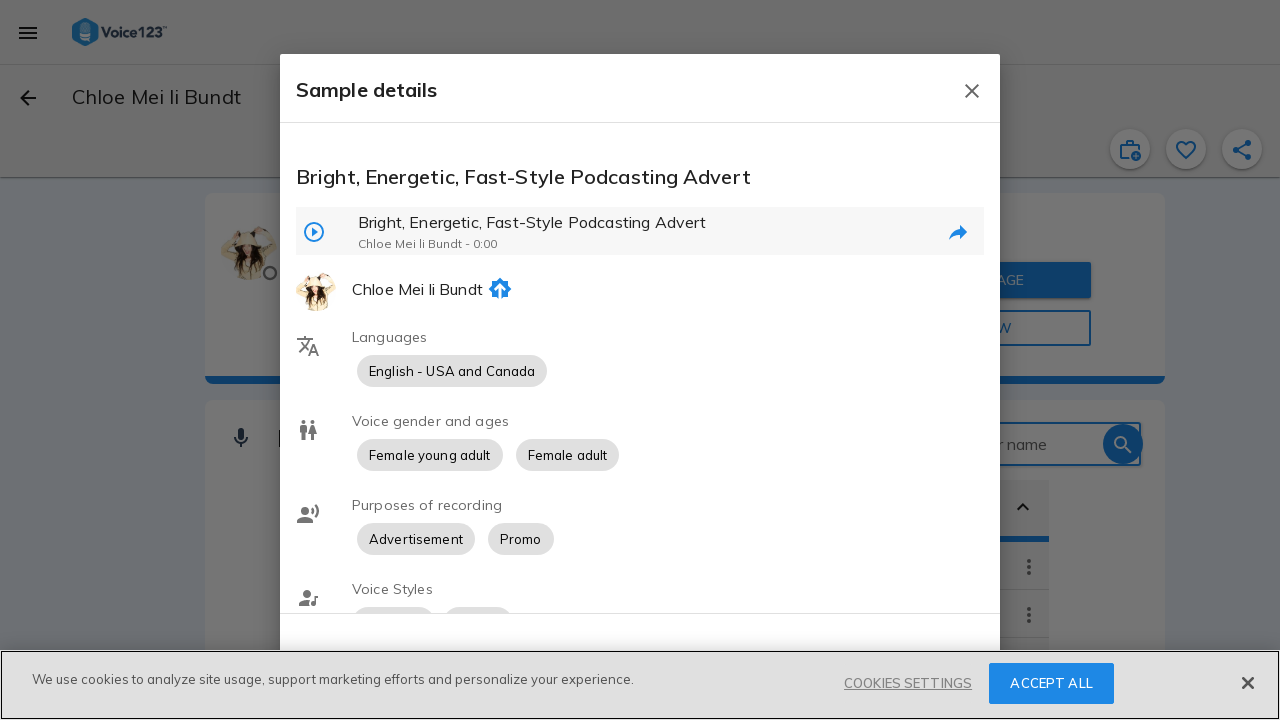

--- FILE ---
content_type: text/html; charset=utf-8
request_url: https://voice123.com/voice-actor/ChloeBundt/samples/chloe-mei-li-bundt-bright-energetic-fast-style-podcasting-advert/13890867
body_size: 110388
content:
<!doctype html><html xmlns="http://www.w3.org/1999/xhtml" lang="en" xml:lang="en"><head><link rel="preconnect" href="https://fonts.gstatic.com/" crossorigin="anonymous"><link rel="stylesheet" href="https://fonts.googleapis.com/css2?family=Muli:ital,wght@0,300..900;1,400&display=swap"><meta name="google-site-verification" content="saqMKBUAGy8ohtHtQR2N-EWNmmsZ8aTmoehGEB43mXA"><meta name="google-site-verification" content="xrD2FTrTYdcvwkh8qaMrQw_6KKt_LRsXfrQgtJfSW_g"><meta charset="utf-8"><meta http-equiv="cleartype" content="on"><meta name="viewport" content="width=device-width,initial-scale=1,maximum-scale=5,user-scalable=1"><meta name="mobile-web-app-capable" content="yes"><meta name="apple-mobile-web-app-capable" content="yes"><meta name="apple-mobile-web-app-status-bar-style" content="black"><meta name="apple-mobile-web-app-title" content="Voice123 v3.0"><meta name="application-name" content="Voice123 v3.0"><meta name="msapplication-config" content="/assets/favicon/browserconfig.xml"><meta name="theme-color" content="#2196f3"><meta name="fragment" content="!"><meta property="og:locale" content="en_US"><meta property="og:site_name" content="Voice123"><meta name="facebook-domain-verification" content="zj6twx5rl05po9jm0z0tcisddp3onv"><meta name="twitter:card" content="summary_large_image"><meta name="twitter:site" content="@Voice123"><meta name="twitter:image:alt" content="Voice123 Logo"><meta name="google-site-verification" content="xrD2FTrTYdcvwkh8qaMrQw_6KKt_LRsXfrQgtJfSW_g"><meta name="robots" content="index, nofollow"><meta name="ahrefs-site-verification" content="9532158d34082267538437e6ffc1e2c9945a8b96e7c1a084fd3cf71ea454530b"><link rel="apple-touch-icon" sizes="180x180" href="/static/favicon-180.png"><link rel="icon" type="image/png" href="/static/favicon-32.png" sizes="32x32"><link rel="icon" type="image/png" href="/static/favicon-192.png" sizes="192x192"><link rel="icon" type="image/png" href="/static/favicon-16.png" sizes="16x16"><link rel="shortcut icon" href="/static/favicon.ico"><style async id="md-theme-default"></style><script async id="ze-snippet" src="https://static.zdassets.com/ekr/snippet.js?key=202bbf96-9f4d-4cfb-be15-133de0f3a79c" type="text/partybeach" load-on="interaction"></script><title>
        Chloe Mei li Bundt | Voice over actor | Voice123
      </title>
<style>.md-theme-v123{ --md-primary-color: #1e88e5;--md-primary-color-rgb: 30, 136, 229;--md-primary-contrast: rgba(255, 255, 255, .87);--md-primary-contrast-rgb: 255, 255, 255;--md-primary-color-500: #2196f3;--md-primary-color-500-rgb: 33, 150, 243;--md-primary-color-200: #90caf9;--md-primary-color-400: #42a5f5;--md-primary-color-600: #1e88e5;--md-primary-color-800: #1565c0;--md-accent-color: #1e88e5;--md-accent-color-rgb: 30, 136, 229;--md-accent-contrast: rgba(255, 255, 255, .87);--md-accent-contrast-rgb: 255, 255, 255;--md-accent-color-500: #2196f3;--md-accent-color-500-rgb: 33, 150, 243;--md-accent-color-200: #90caf9;--md-accent-color-400: #42a5f5;--md-accent-color-600: #1e88e5;--md-accent-color-800: #1565c0;--md-background-color: #fff;--md-background-color-rgb: 255, 255, 255;--md-background-contrast: rgba(0, 0, 0, .9);--md-background-contrast-rgb: 0, 0, 0;--md-background-color-500: #fff;--md-background-color-500-rgb: 255, 255, 255;--md-background-color-200: #fff;--md-background-color-400: #fff;--md-background-color-600: #fff;--md-background-color-800: #fff;--md-warn-color: #ff5722;--md-warn-color-rgb: 255, 87, 34;--md-warn-contrast: rgba(255, 255, 255, .87);--md-warn-contrast-rgb: 255, 255, 255;--md-warn-color-500: #ff5722;--md-warn-color-500-rgb: 255, 87, 34;--md-warn-color-200: #ffab91;--md-warn-color-400: #ff7043;--md-warn-color-600: #f4511e;--md-warn-color-800: #d84315;--md-accent-contrast-A100: rgba(0, 0, 0, .9);--md-accent-contrast-A100-rgb: 0, 0, 0;--md-accent-color-A100: #82b1ff;--md-accent-color-A100-rgb: 130, 177, 255; }</style>
<style>.md-theme-clean{ --md-primary-color: #1e88e5;--md-primary-color-rgb: 30, 136, 229;--md-primary-contrast: rgba(255, 255, 255, .87);--md-primary-contrast-rgb: 255, 255, 255;--md-primary-color-500: #2196f3;--md-primary-color-500-rgb: 33, 150, 243;--md-primary-color-200: #90caf9;--md-primary-color-400: #42a5f5;--md-primary-color-600: #1e88e5;--md-primary-color-800: #1565c0;--md-accent-color: #1e88e5;--md-accent-color-rgb: 30, 136, 229;--md-accent-contrast: rgba(255, 255, 255, .87);--md-accent-contrast-rgb: 255, 255, 255;--md-accent-color-500: #2196f3;--md-accent-color-500-rgb: 33, 150, 243;--md-accent-color-200: #90caf9;--md-accent-color-400: #42a5f5;--md-accent-color-600: #1e88e5;--md-accent-color-800: #1565c0;--md-background-color: #fff;--md-background-color-rgb: 255, 255, 255;--md-background-contrast: rgba(0, 0, 0, .9);--md-background-contrast-rgb: 0, 0, 0;--md-background-color-500: #fff;--md-background-color-500-rgb: 255, 255, 255;--md-background-color-200: #fff;--md-background-color-400: #fff;--md-background-color-600: #fff;--md-background-color-800: #fff;--md-warn-color: #ff5722;--md-warn-color-rgb: 255, 87, 34;--md-warn-contrast: rgba(255, 255, 255, .87);--md-warn-contrast-rgb: 255, 255, 255;--md-warn-color-500: #ff5722;--md-warn-color-500-rgb: 255, 87, 34;--md-warn-color-200: #ffab91;--md-warn-color-400: #ff7043;--md-warn-color-600: #f4511e;--md-warn-color-800: #d84315;--md-accent-contrast-A100: rgba(0, 0, 0, .9);--md-accent-contrast-A100-rgb: 0, 0, 0;--md-accent-color-A100: #82b1ff;--md-accent-color-A100-rgb: 130, 177, 255; }</style>
<style>.md-theme-light{ --md-primary-color: #eeeeee;--md-primary-color-rgb: 238, 238, 238;--md-primary-contrast: rgba(0, 0, 0, .9);--md-primary-contrast-rgb: 0, 0, 0;--md-primary-color-500: #9e9e9e;--md-primary-color-500-rgb: 158, 158, 158;--md-primary-color-200: #eeeeee;--md-primary-color-400: #bdbdbd;--md-primary-color-600: #757575;--md-primary-color-800: #424242;--md-accent-color: #1e88e5;--md-accent-color-rgb: 30, 136, 229;--md-accent-contrast: rgba(255, 255, 255, .87);--md-accent-contrast-rgb: 255, 255, 255;--md-accent-color-500: #2196f3;--md-accent-color-500-rgb: 33, 150, 243;--md-accent-color-200: #90caf9;--md-accent-color-400: #42a5f5;--md-accent-color-600: #1e88e5;--md-accent-color-800: #1565c0;--md-background-color: #fff;--md-background-color-rgb: 255, 255, 255;--md-background-contrast: rgba(0, 0, 0, .9);--md-background-contrast-rgb: 0, 0, 0;--md-background-color-500: #fff;--md-background-color-500-rgb: 255, 255, 255;--md-background-color-200: #fff;--md-background-color-400: #fff;--md-background-color-600: #fff;--md-background-color-800: #fff;--md-warn-color: #ff5722;--md-warn-color-rgb: 255, 87, 34;--md-warn-contrast: rgba(255, 255, 255, .87);--md-warn-contrast-rgb: 255, 255, 255;--md-warn-color-500: #ff5722;--md-warn-color-500-rgb: 255, 87, 34;--md-warn-color-200: #ffab91;--md-warn-color-400: #ff7043;--md-warn-color-600: #f4511e;--md-warn-color-800: #d84315;--md-accent-contrast-A100: rgba(0, 0, 0, .9);--md-accent-contrast-A100-rgb: 0, 0, 0;--md-accent-color-A100: #82b1ff;--md-accent-color-A100-rgb: 130, 177, 255; }</style>
<style>.md-theme-white{ --md-primary-color: #fff;--md-primary-color-rgb: 255, 255, 255;--md-primary-contrast: rgba(0, 0, 0, .9);--md-primary-contrast-rgb: 0, 0, 0;--md-primary-color-500: #fff;--md-primary-color-500-rgb: 255, 255, 255;--md-primary-color-200: #fff;--md-primary-color-400: #fff;--md-primary-color-600: #fff;--md-primary-color-800: #fff;--md-accent-color: #e91e63;--md-accent-color-rgb: 233, 30, 99;--md-accent-contrast: rgba(255, 255, 255, .87);--md-accent-contrast-rgb: 255, 255, 255;--md-accent-color-500: #e91e63;--md-accent-color-500-rgb: 233, 30, 99;--md-accent-color-200: #f48fb1;--md-accent-color-400: #ec407a;--md-accent-color-600: #d81b60;--md-accent-color-800: #ad1457;--md-background-color: #fff;--md-background-color-rgb: 255, 255, 255;--md-background-contrast: rgba(0, 0, 0, .9);--md-background-contrast-rgb: 0, 0, 0;--md-background-color-500: #fff;--md-background-color-500-rgb: 255, 255, 255;--md-background-color-200: #fff;--md-background-color-400: #fff;--md-background-color-600: #fff;--md-background-color-800: #fff;--md-warn-color: #ff5722;--md-warn-color-rgb: 255, 87, 34;--md-warn-contrast: rgba(255, 255, 255, .87);--md-warn-contrast-rgb: 255, 255, 255;--md-warn-color-500: #ff5722;--md-warn-color-500-rgb: 255, 87, 34;--md-warn-color-200: #ffab91;--md-warn-color-400: #ff7043;--md-warn-color-600: #f4511e;--md-warn-color-800: #d84315;--md-accent-contrast-A100: rgba(0, 0, 0, .9);--md-accent-contrast-A100-rgb: 0, 0, 0;--md-accent-color-A100: #ff80ab;--md-accent-color-A100-rgb: 255, 128, 171; }</style>
<style>.md-theme-blue{ --md-primary-color: #1e88e5;--md-primary-color-rgb: 30, 136, 229;--md-primary-contrast: rgba(255, 255, 255, .87);--md-primary-contrast-rgb: 255, 255, 255;--md-primary-color-500: #2196f3;--md-primary-color-500-rgb: 33, 150, 243;--md-primary-color-200: #90caf9;--md-primary-color-400: #42a5f5;--md-primary-color-600: #1e88e5;--md-primary-color-800: #1565c0;--md-accent-color: #e91e63;--md-accent-color-rgb: 233, 30, 99;--md-accent-contrast: rgba(255, 255, 255, .87);--md-accent-contrast-rgb: 255, 255, 255;--md-accent-color-500: #e91e63;--md-accent-color-500-rgb: 233, 30, 99;--md-accent-color-200: #f48fb1;--md-accent-color-400: #ec407a;--md-accent-color-600: #d81b60;--md-accent-color-800: #ad1457;--md-background-color: #2196f3;--md-background-color-rgb: 33, 150, 243;--md-background-contrast: rgba(255, 255, 255, .87);--md-background-contrast-rgb: 255, 255, 255;--md-background-color-500: #2196f3;--md-background-color-500-rgb: 33, 150, 243;--md-background-color-200: #90caf9;--md-background-color-400: #42a5f5;--md-background-color-600: #1e88e5;--md-background-color-800: #1565c0;--md-warn-color: #ff5722;--md-warn-color-rgb: 255, 87, 34;--md-warn-contrast: rgba(255, 255, 255, .87);--md-warn-contrast-rgb: 255, 255, 255;--md-warn-color-500: #ff5722;--md-warn-color-500-rgb: 255, 87, 34;--md-warn-color-200: #ffab91;--md-warn-color-400: #ff7043;--md-warn-color-600: #f4511e;--md-warn-color-800: #d84315;--md-accent-contrast-A100: rgba(0, 0, 0, .9);--md-accent-contrast-A100-rgb: 0, 0, 0;--md-accent-color-A100: #ff80ab;--md-accent-color-A100-rgb: 255, 128, 171; }</style>
<script type="application/ld+json">{"@context":"https://schema.org/","@type":"Review","itemReviewed":{"@type":"Product","name":"Chloe Mei li Bundt","brand":[{"@type":"Organization","name":"Voice123","sameAs":["https://www.facebook.com/voice123/","https://twitter.com/voice123","https://www.linkedin.com/company/voice123/","https://www.youtube.com/user/Voice123voiceovers"]}],"description":"Children/Childish/Child Voices, Valley Girl/Brat/Snob, Country, Boston, New York, Chicago Accents, Seductive/Breathy-ASMR, Cutesy/Uwu or Highly-Animated Characters, Ambiguous Asian, European, & African Accents, LGBT+/Androgynous/Non-Binary Young Male Teenagers/School Boy Protagonists a la Ash Ketchum or Jimmy Neutron, Basic Singing & Rapping Skills, Fight Noises/Efforts/Reactions & NSFW Sounds, Girl Next Door, Cool Mom, & Conversational, Engaging, Upbeat, or Calming Tones for Commercials, eLearning modules, Narration, and more!","disambiguatingDescription":"Voice Actor","url":"https://voice123.com/voice-actor/ChloeBundt","image":{"@type":"ImageObject","caption":"Chloe Mei li Bundt - Voice123 profile picture","contentUrl":"https://voice123.com/pics/users/3753264/l_XDFVq.jpg"},"sameAs":["https://voice123.com/voice-actor/ChloeBundt"],"aggregateRating":{"@type":"AggregateRating","ratingValue":"5.0","ratingCount":19}},"reviewRating":{"@type":"Rating","ratingValue":5},"name":"Review for Chloe Mei li Bundt by: client - 4064201","author":{"@type":"Person","name":"Client - 4064201"},"reviewBody":"Review: Easy to work with and quick turn around time! Voice acting came out great and Chloe is a professional! Highly recommend! ","publisher":{"@type":"Organization","name":"Voice123","sameAs":["https://www.facebook.com/voice123/","https://twitter.com/voice123","https://www.linkedin.com/company/voice123/","https://www.youtube.com/user/Voice123voiceovers"]}}</script>
<script type="application/ld+json">{"@context":"http://schema.org/","@type":"ProfilePage","dateCreated":"2023-02-01T15:24:13.611Z","dateModified":"2026-02-01T02:34:48.114Z","mainEntity":{"@type":"Person","name":"Chloe Mei li Bundt","description":"Chloe Mei li Bundt is an award-winning voice actor  located in Denver, CO & Burbank, CA USA and has been a professional voice actor for several years, across hundreds of successful projects. They have worked for a diverse pool of clients and brands, such as Google, Nickolodean, Lamborghini, Marvel, Nike, Sephora, and Disney Junior. Listen to 397 voice over samples that showcase their best work. \n\nAn award-winning, full-time voice actor & citizen of the world with over 400+ projects completed, Chloe has been occupying broadcasting and performance-based industries for as long as they can remember. As a 2nd-gen immigrant with family spread across various international borders, Chloe has a global perspective but also, some really interesting reads. \n\nChloe is keenly aware of the value of clear communication and expectations, and how a personal touch can add to a professional relationship. Additionally, as an avid consumer of video games, and various TV shows, they also are incredibly well-practiced at mimicry and have a deep understanding for context in text-based dialogue. Their specialties range from children voices to compelling character reads, and they excel in cold reads, animated and playful voices, genderless/androgynous characters, grounded, rural, or gritty vibes, and youthful-sounding voices in particular. \n\nChloe is LGBT/LGBTQ+ and biracial, and is particularly interested in projects that support equality and diversity.\n\nTheir voice profile has been described as: Bright, Engaging, Fun, Confident, Warm, Raspy, Natural, Feminine, Calming, Youthful, Real, Believable, Upbeat, Sultry, Humorous, Grounded, Authentic, Sweet, Androgynous, Exciting, Natural, Young, Playful, Clear, and Conversational. \n\nLocated in Denver, Colorado and Los Angeles, California, United States of America.\n\n2025 OneVoice's Best Performance by a Non-Binary Voice Artist","disambiguatingDescription":"Voice Actor","memberOf":{"@type":"Organization","name":"Voice123","sameAs":["https://www.facebook.com/voice123/","https://twitter.com/voice123","https://www.linkedin.com/company/voice123/","https://www.youtube.com/user/Voice123voiceovers"]},"givenname":"Chloe","familyname":"Mei","jobTitle":"Voice Actor","url":"https://voice123.com/voice-actor/ChloeBundt","image":{"@type":"ImageObject","caption":"Chloe Mei li Bundt - Voice123 profile picture","contentUrl":"https://voice123.com/pics/users/3753264/l_XDFVq.jpg"},"mainEntityOfPage":"https://voice123.com/voice-actor/ChloeBundt","interactionStatistic":[{"@type":"InteractionCounter","interactionType":"https://schema.org/LikeAction","userInteractionCount":141}],"homeLocation":{"@type":"Place","address":{"@type":"PostalAddress","addressLocality":"Denver","addressCountry":"US","addressRegion":"Colorado"},"geo":{"@type":"GeoCoordinates","latitude":39.7392358,"longitude":-104.990251},"name":""},"sameAs":["www.chloemeilibundt.com"]},"primaryImageOfPage":{"@type":"ImageObject","caption":"Chloe Mei li Bundt - Voice123 profile picture","contentUrl":"https://voice123.com/pics/users/3753264/l_XDFVq.jpg"}}</script>
<meta property="og:title" content="Chloe Mei li Bundt | Voice over actor | Voice123">
<meta name="twitter:title" content="Chloe Mei li Bundt | Voice over actor | Voice123">
<meta name="description" content="
    Hire Voice Actor Chloe Mei li Bundt Today on Voice123.
    Active Member Since Feb 1, 2023. Voice123, The World's 1st Voice Over Marketplace.
   ...">
<meta property="og:description" content="
    Hire Voice Actor Chloe Mei li Bundt Today on Voice123.
    Active Member Since Feb 1, 2023. Voice123, The World's 1st Voice Over Marketplace.
   ...">
<meta name="twitter:description" content="
    Hire Voice Actor Chloe Mei li Bundt Today on Voice123.
    Active Member Since Feb 1, 2023. Voice123, The World's 1st Voice Over Marketplace.
   ...">
<meta property="og:image" content="https://voice123.com/pics/users/3753264/l_XDFVq.jpg">
<meta property="twitter:image" content="https://voice123.com/pics/users/3753264/l_XDFVq.jpg">
<meta property="og:type" content="profile">
<meta property="og:url" content="https://voice123.com/voice-actor/ChloeBundt">
<meta name="twitter:url" content="https://voice123.com/voice-actor/ChloeBundt">
<link rel="canonical" href="https://voice123.com/voice-actor/ChloeBundt">
<link property="og:audio" content="https://voice123.com/signed/555YF5G0/Voice123 - TravelOriented Accent Sample Reel European  NonAmerican - Chloe Mei li Bundt.mp3">
<link property="og:audio:type" content="audio/mpeg">
<link rel="preload" href="https://voice123.com/pics/users/3753264/r_XDFVq.jpg" as="image" type="image/jpeg">
<link rel="preload" href="https://voice123.com/pics/users/3753264/l_XDFVq.jpg" as="image" type="image/jpeg" fetchpriority="high">
<script type="application/ld+json">{"@context":"http://schema.org/","@type":"MusicRecording","headline":"Bright, Energetic, Fast-Style Podcasting Advert","creator":"Chloe Mei li Bundt","keywords":"Bright, Energetic, Fast-Style Podcasting Advert","audio":{"@type":"AudioObject","contentUrl":"https://voice123.com/signed/S7M6ELC/Voice123 - Bright Energetic FastStyle Podcasting Advert - Chloe Mei li Bundt.mp3"}}</script><script>(function () {
            var style = document.createElement("style");
            style.id = "convert-hide-body";
            style.setAttribute('data-convert', '');
            style.textContent =
              'body{position:relative;overflow:hidden}body::after{position:absolute;top:0;bottom:0;left:0;right:0;content:"";background:#fff;z-index:2147483647}';
            document.head.appendChild(style);
            var hideTimeout = 1500;
            setTimeout(function () {
              var styleEl = document.getElementById("convert-hide-body");
              if (styleEl) styleEl.remove();
            }, hideTimeout);
          })();</script><link rel="stylesheet" href="/static/assets/vendor-385a8684.css"><link rel="stylesheet" href="/static/assets/common-62cf7187.css"><link rel="stylesheet" href="/static/assets/profile-67a1d73e.css"><link rel="stylesheet" href="/static/assets/vdlReviewCard-945c9153.css"><link rel="stylesheet" href="/static/assets/common-62cf7187.css"><link rel="stylesheet" href="/static/assets/vendor-385a8684.css"><link rel="stylesheet" href="/static/assets/blockUserDialog-6a838b41.css"><link rel="stylesheet" href="/static/assets/vdlFlagBanner-e3f023ca.css"><link rel="stylesheet" href="/static/assets/vdlFormDialog-44a72917.css"><link rel="stylesheet" href="/static/assets/getMinutesPassed-5b9b6770.css"><link rel="stylesheet" href="/static/assets/vdlUserInfo-a90fc418.css"><link rel="stylesheet" href="/static/assets/vdlContact-7b4ed59b.css"><link rel="stylesheet" href="/static/assets/vdlCoverBar-50e054ac.css"><link rel="stylesheet" href="/static/assets/embedDialog-ac3cd764.css"><link rel="stylesheet" href="/static/assets/vdlMenuItem-1d34270a.css"><link rel="stylesheet" href="/static/assets/demo-f309b878.css"><link rel="stylesheet" href="/static/assets/vdlSearchBox-91f37ff0.css"><link rel="stylesheet" href="/static/assets/vdlVoiceProvider-ba0a4761.css"><link rel="stylesheet" href="/static/assets/stats-f2ace000.css"><link rel="stylesheet" href="/static/assets/profile-67a1d73e.css"></head><body class="md-theme md-theme-v123"><div id="appContainer"><div id="app" class="v123 profile"><div class="vdl-toast-bar warning-toast" style="display:none;" data-v-1f7d88ea><div class="toast-bar-wrapper" data-v-1f7d88ea><div class="information" data-v-1f7d88ea><!--[-->Page and/or components of it are under development<!--]--></div><!----></div></div><div class="anonymous-nav"><div class="md-sidenav md-theme md-left tdl-drawer drawer-light" tabindex="0"><div class="md-sidenav-content"><!--[--><header style="background-image:url(&#39;/static/background-drawer-v123.png&#39;);"><div class="md-whiteframe md-whiteframe-2dp"><div class="md-toolbar md-theme md-theme-white"><!--[--><button class="md-button md-theme md-icon-button md-dense" type="button"><!--[--><svg class="md-icon" width="24" height="24" viewbox="0 0 24 24" data-v-3c9dd3dd><path d="M19,6.41L17.59,5L12,10.59L6.41,5L5,6.41L10.59,12L5,17.59L6.41,19L12,13.41L17.59,19L19,17.59L13.41,12L19,6.41Z" data-v-3c9dd3dd></path></svg><!--]--></button><img class="tdl-logo" width="36" height="36" alt="logo" src="/static/favicon.png"><!--]--></div></div><div class="tdl-avatar"><div class="tdl-placeholder"></div><!----><!----></div><!--[--><!--]--></header><div class="tdl-drawer-options"><ul class="md-list md-theme"><!--[--><!----><!--[--><!--[--><li class="md-list-item amp-tracking" id="anonymous-post-project"><div class="md-list-item-container md-button"><!--[--><svg class="md-icon" width="24" height="24" viewbox="0 0 24 24" data-v-3c9dd3dd><path d="M10,2H14A2,2 0 0,1 16,4V6H20A2,2 0 0,1 22,8V19A2,2 0 0,1 20,21H4C2.89,21 2,20.1 2,19V8C2,6.89 2.89,6 4,6H8V4C8,2.89 8.89,2 10,2M14,6V4H10V6H14Z" data-v-3c9dd3dd></path></svg><span class="md-body-1">Post a project for free</span><!----><!----><!--]--></div><button class="md-button md-theme md-button-ghost" type="button"><!--[--><!--]--></button></li><li class="md-list-item amp-tracking" id="anonymous-find-actors"><div class="md-list-item-container md-button"><!--[--><svg class="md-icon" width="24" height="24" viewbox="0 0 24 24" data-v-3c9dd3dd><path d="M9.5,3A6.5,6.5 0 0,1 16,9.5C16,11.11 15.41,12.59 14.44,13.73L14.71,14H15.5L20.5,19L19,20.5L14,15.5V14.71L13.73,14.44C12.59,15.41 11.11,16 9.5,16A6.5,6.5 0 0,1 3,9.5A6.5,6.5 0 0,1 9.5,3M9.5,5C7,5 5,7 5,9.5C5,12 7,14 9.5,14C12,14 14,12 14,9.5C14,7 12,5 9.5,5Z" data-v-3c9dd3dd></path></svg><span class="md-body-1">Find and contact voice actors</span><!----><!----><!--]--></div><button class="md-button md-theme md-button-ghost" type="button"><!--[--><!--]--></button></li><li class="md-list-item md-list-item-expand"><div class="md-list-item-container md-button"><!--[--><svg class="md-icon" width="24" height="24" viewbox="0 0 24 24" data-v-3c9dd3dd><path d="M11,13.5V21.5H3V13.5H11M12,2L17.5,11H6.5L12,2M17.5,13C20,13 22,15 22,17.5C22,20 20,22 17.5,22C15,22 13,20 13,17.5C13,15 15,13 17.5,13Z" data-v-3c9dd3dd></path></svg><span class="md-body-1">Popular voice categories</span><!----><!--]--><svg class="md-icon md-list-expand-indicator" width="24" height="24" viewbox="0 0 24 24" data-v-3c9dd3dd><path d="M7.41,8.58L12,13.17L16.59,8.58L18,10L12,16L6,10L7.41,8.58Z" data-v-3c9dd3dd></path></svg><button class="md-button md-theme md-button-ghost" type="button"><!--[--><!--]--></button></div><div class="md-list-expand"><!--[--><div class="md-list-expand-container"><!--[--><ul class="md-list md-theme sub-options"><!--[--><!--[--><li class="md-list-item"><div class="md-list-item-container md-button"><!--[--><span class="md-body-1">Voices by language</span><!--]--></div><button class="md-button md-theme md-button-ghost" type="button"><!--[--><!--]--></button></li><li class="md-list-item"><div class="md-list-item-container md-button"><!--[--><span class="md-body-1">Voices by purpose</span><!--]--></div><button class="md-button md-theme md-button-ghost" type="button"><!--[--><!--]--></button></li><li class="md-list-item"><div class="md-list-item-container md-button"><!--[--><span class="md-body-1">Voices by gender &amp; age</span><!--]--></div><button class="md-button md-theme md-button-ghost" type="button"><!--[--><!--]--></button></li><!--]--><!--]--></ul><!--]--></div><!--]--></div></li><li class="md-list-item md-list-item-expand"><div class="md-list-item-container md-button"><!--[--><svg class="md-icon" width="24" height="24" viewbox="0 0 24 24" data-v-3c9dd3dd><path d="M4,6H20V16H4M20,18A2,2 0 0,0 22,16V6C22,4.89 21.1,4 20,4H4C2.89,4 2,4.89 2,6V16A2,2 0 0,0 4,18H0V20H24V18H20Z" data-v-3c9dd3dd></path></svg><span class="md-body-1">Hiring services</span><!----><!--]--><svg class="md-icon md-list-expand-indicator" width="24" height="24" viewbox="0 0 24 24" data-v-3c9dd3dd><path d="M7.41,8.58L12,13.17L16.59,8.58L18,10L12,16L6,10L7.41,8.58Z" data-v-3c9dd3dd></path></svg><button class="md-button md-theme md-button-ghost" type="button"><!--[--><!--]--></button></div><div class="md-list-expand"><!--[--><div class="md-list-expand-container"><!--[--><ul class="md-list md-theme sub-options"><!--[--><!--[--><li class="md-list-item"><div class="md-list-item-container md-button"><!--[--><span class="md-body-1">Sign up as a client</span><!--]--></div><button class="md-button md-theme md-button-ghost" type="button"><!--[--><!--]--></button></li><li class="md-list-item"><div class="md-list-item-container md-button"><!--[--><span class="md-body-1">Voice123 Enterprise</span><!--]--></div><button class="md-button md-theme md-button-ghost" type="button"><!--[--><!--]--></button></li><li class="md-list-item"><div class="md-list-item-container md-button"><!--[--><span class="md-body-1">AV content studio</span><!--]--></div><button class="md-button md-theme md-button-ghost" type="button"><!--[--><!--]--></button></li><li class="md-list-item"><div class="md-list-item-container md-button"><!--[--><span class="md-body-1">AV123 podcast</span><!--]--></div><button class="md-button md-theme md-button-ghost" type="button"><!--[--><!--]--></button></li><li class="md-list-item"><div class="md-list-item-container md-button"><!--[--><span class="md-body-1">Hire voice overs</span><!--]--></div><button class="md-button md-theme md-button-ghost" type="button"><!--[--><!--]--></button></li><li class="md-list-item"><div class="md-list-item-container md-button"><!--[--><span class="md-body-1">Hire voice actors</span><!--]--></div><button class="md-button md-theme md-button-ghost" type="button"><!--[--><!--]--></button></li><li class="md-list-item"><div class="md-list-item-container md-button"><!--[--><span class="md-body-1">Free script timer</span><!--]--></div><button class="md-button md-theme md-button-ghost" type="button"><!--[--><!--]--></button></li><li class="md-list-item"><div class="md-list-item-container md-button"><!--[--><span class="md-body-1">VO rates calculator</span><!--]--></div><button class="md-button md-theme md-button-ghost" type="button"><!--[--><!--]--></button></li><li class="md-list-item"><div class="md-list-item-container md-button"><!--[--><span class="md-body-1">Help Center</span><!--]--></div><button class="md-button md-theme md-button-ghost" type="button"><!--[--><!--]--></button></li><!--]--><!--]--></ul><!--]--></div><!--]--></div></li><li class="md-list-item md-list-item-expand"><div class="md-list-item-container md-button"><!--[--><svg class="md-icon" width="24" height="24" viewbox="0 0 24 24" data-v-3c9dd3dd><path d="M12,2A3,3 0 0,1 15,5V11A3,3 0 0,1 12,14A3,3 0 0,1 9,11V5A3,3 0 0,1 12,2M19,11C19,14.53 16.39,17.44 13,17.93V21H11V17.93C7.61,17.44 5,14.53 5,11H7A5,5 0 0,0 12,16A5,5 0 0,0 17,11H19Z" data-v-3c9dd3dd></path></svg><span class="md-body-1">Voice actor services</span><!----><!--]--><svg class="md-icon md-list-expand-indicator" width="24" height="24" viewbox="0 0 24 24" data-v-3c9dd3dd><path d="M7.41,8.58L12,13.17L16.59,8.58L18,10L12,16L6,10L7.41,8.58Z" data-v-3c9dd3dd></path></svg><button class="md-button md-theme md-button-ghost" type="button"><!--[--><!--]--></button></div><div class="md-list-expand"><!--[--><div class="md-list-expand-container"><!--[--><ul class="md-list md-theme sub-options"><!--[--><!--[--><li class="md-list-item"><div class="md-list-item-container md-button"><!--[--><span class="md-body-1">Sign up as a voice actor</span><!--]--></div><button class="md-button md-theme md-button-ghost" type="button"><!--[--><!--]--></button></li><li class="md-list-item"><div class="md-list-item-container md-button"><!--[--><span class="md-body-1">Get SoundCheck</span><!--]--></div><button class="md-button md-theme md-button-ghost" type="button"><!--[--><!--]--></button></li><li class="md-list-item"><div class="md-list-item-container md-button"><!--[--><span class="md-body-1">The Booth</span><!--]--></div><button class="md-button md-theme md-button-ghost" type="button"><!--[--><!--]--></button></li><li class="md-list-item"><div class="md-list-item-container md-button"><!--[--><span class="md-body-1">How to become a voice actor</span><!--]--></div><button class="md-button md-theme md-button-ghost" type="button"><!--[--><!--]--></button></li><li class="md-list-item"><div class="md-list-item-container md-button"><!--[--><span class="md-body-1">Find voice over jobs</span><!--]--></div><button class="md-button md-theme md-button-ghost" type="button"><!--[--><!--]--></button></li><li class="md-list-item"><div class="md-list-item-container md-button"><!--[--><span class="md-body-1">Help Center</span><!--]--></div><button class="md-button md-theme md-button-ghost" type="button"><!--[--><!--]--></button></li><!--]--><!--]--></ul><!--]--></div><!--]--></div></li><!--]--><!--]--><!----><!--[--><div class="cross-drawer_buttons"><button id="layout-drawer-get-started-btn" class="md-button md-theme md-primary md-raised mdc-ripple-upgraded amp-tracking" type="button"><!--[-->Get started for free<!--]--></button><button id="layout-drawer-login-btn" class="md-button md-theme md-raised amp-tracking" type="button"><!--[-->Log in<!--]--></button></div><!--]--><!--]--></ul></div><div class="tdl-spacer"></div><footer><div class="tdl-footer-links"><a class="md-primary" href="https://voice123.com/about/" target="_blank"><small>About us</small></a>    <a class="md-primary" href="https://voice123.com/about/terms-of-use/" target="_blank"><small>Terms of use</small></a>    <a class="md-primary" href="https://voice123.com/about/privacy-policy/" target="_blank"><small>Privacy policy</small></a></div><div class="tdl-footer-copy"><small>© Voice123, LLC.</small></div></footer><!--]--></div><div class="md-backdrop md-sidenav-backdrop"></div></div></div><!----><canvas style="display:none;" class="" id="animated-bg" width="1250" height="500"></canvas><div class="vdl-page profile" dashboard="true" samplename="chloe-mei-li-bundt-bright-energetic-fast-style-podcasting-advert" sampleid="13890867" data-v-e0f2b692><!----><!----><!----><!----><!----><div class="md-whiteframe md-whiteframe-1dp tdl-toolbar" style="top:0;" id="app-bar-component" data-v-e0f2b692><div class="md-toolbar md-theme md-theme-light"><!--[--><!----><!----><div class="md-toolbar-container"><button id="menu_button" class="md-button md-theme md-icon-button" aria-label="menu" type="button"><!--[--><svg class="md-icon" width="24" height="24" viewbox="0 0 24 24" data-v-3c9dd3dd><path d="M3,6H21V8H3V6M3,11H21V13H3V11M3,16H21V18H3V16Z" data-v-3c9dd3dd></path></svg><!--]--></button><div class="tdl-brand-logo-wrapper"><a href><img class="tdl-brand-logo" width="95" height="28" alt="Voice123 - header" src="/static/logo-branded-v123.png"></a></div><!--[--><!--]--></div><hr class="tdl-divider"><div class="md-toolbar-container"><!--[--><!--[--><button class="md-button md-theme md-icon-button" type="button" data-v-e0f2b692><!--[--><svg class="md-icon" width="24" height="24" viewbox="0 0 24 24" data-v-e0f2b692 data-v-3c9dd3dd><path d="M20,11V13H8L13.5,18.5L12.08,19.92L4.16,12L12.08,4.08L13.5,5.5L8,11H20Z" data-v-3c9dd3dd></path></svg><!--]--></button><h1 class="md-title bar-title" data-v-e0f2b692>Chloe Mei li Bundt</h1><!----><!----><!--[--><!--]--><!--]--><!--]--></div><div class="md-toolbar-container"><!--[--><!--[--><div class="bar-extra"><div class="cover-bar" id="coverBar"><nav class="cover-bar__sections"><!--[--><button class="md-button md-theme md-button md-primary cover-bar__section" type="button"><!--[--><div class="md-ink-ripple"><div class="md-ripple" style=""></div></div><span>Playlists</span><!--]--></button><button class="md-button md-theme md-button md-primary cover-bar__section" type="button"><!--[--><div class="md-ink-ripple"><div class="md-ripple" style=""></div></div><span>Reviews</span><!--]--></button><button class="md-button md-theme md-button md-primary cover-bar__section" type="button"><!--[--><div class="md-ink-ripple"><div class="md-ripple" style=""></div></div><span>Stats</span><!--]--></button><button class="md-button md-theme md-button md-primary cover-bar__section" type="button"><!--[--><div class="md-ink-ripple"><div class="md-ripple" style=""></div></div><span>About</span><!--]--></button><button class="md-button md-theme md-button md-primary cover-bar__section" type="button"><!--[--><div class="md-ink-ripple"><div class="md-ripple" style=""></div></div><span>Services</span><!--]--></button><!--]--></nav></div><div class="actions"><button class="md-button md-theme md-icon-button md-primary favorite-toggle-btn md-theme md-theme-blue profile-action" aria-label="inviteProject" type="button" is-active="false"><!--[--><svg class="md-icon" width="24" height="24" viewbox="0 0 24 24" data-v-3c9dd3dd><path d="M4 21C3.45 21 2.97917 20.8042 2.5875 20.4125C2.19583 20.0208 2 19.55 2 19V8C2 7.45 2.19583 6.97917 2.5875 6.5875C2.97917 6.19583 3.45 6 4 6H8V4C8 3.45 8.19583 2.97917 8.5875 2.5875C8.97917 2.19583 9.45 2 10 2H14C14.55 2 15.0208 2.19583 15.4125 2.5875C15.8042 2.97917 16 3.45 16 4V6H20C20.55 6 21.0208 6.19583 21.4125 6.5875C21.8042 6.97917 22 7.45 22 8V12.275C21.7 12.0583 21.3833 11.8708 21.05 11.7125C20.7167 11.5542 20.3667 11.4167 20 11.3V8H4V19H11.075C11.125 19.35 11.2 19.6917 11.3 20.025C11.4 20.3583 11.525 20.6833 11.675 21H4ZM10 6H14V4H10V6Z M18 23C16.6167 23 15.4375 22.5125 14.4625 21.5375C13.4875 20.5625 13 19.3833 13 18C13 16.6167 13.4875 15.4375 14.4625 14.4625C15.4375 13.4875 16.6167 13 18 13C19.3833 13 20.5625 13.4875 21.5375 14.4625C22.5125 15.4375 23 16.6167 23 18C23 19.3833 22.5125 20.5625 21.5375 21.5375C20.5625 22.5125 19.3833 23 18 23ZM17.5 21H18.5V18.5H21V17.5H18.5V15H17.5V17.5H15V18.5H17.5V21Z" data-v-3c9dd3dd></path></svg><!--teleport start--><!--teleport end--><!--]--></button><button class="md-button md-theme md-icon-button md-primary favorite-toggle-btn md-theme md-theme-blue profile-action" aria-label="favorite" type="button"><!--[--><svg class="md-icon" width="24" height="24" viewbox="0 0 24 24" data-v-3c9dd3dd><path d="M12.1,18.55L12,18.65L11.89,18.55C7.14,14.24 4,11.39 4,8.5C4,6.5 5.5,5 7.5,5C9.04,5 10.54,6 11.07,7.36H12.93C13.46,6 14.96,5 16.5,5C18.5,5 20,6.5 20,8.5C20,11.39 16.86,14.24 12.1,18.55M16.5,3C14.76,3 13.09,3.81 12,5.08C10.91,3.81 9.24,3 7.5,3C4.42,3 2,5.41 2,8.5C2,12.27 5.4,15.36 10.55,20.03L12,21.35L13.45,20.03C18.6,15.36 22,12.27 22,8.5C22,5.41 19.58,3 16.5,3Z" data-v-3c9dd3dd></path></svg><!--teleport start--><!--teleport end--><!--]--></button><button class="md-button md-theme md-icon-button md-primary favorite-toggle-btn md-theme md-theme-blue profile-action" aria-label="shareProfile" type="button" is-active="false"><!--[--><svg class="md-icon" width="24" height="24" viewbox="0 0 24 24" data-v-3c9dd3dd><path d="M18,16.08C17.24,16.08 16.56,16.38 16.04,16.85L8.91,12.7C8.96,12.47 9,12.24 9,12C9,11.76 8.96,11.53 8.91,11.3L15.96,7.19C16.5,7.69 17.21,8 18,8A3,3 0 0,0 21,5A3,3 0 0,0 18,2A3,3 0 0,0 15,5C15,5.24 15.04,5.47 15.09,5.7L8.04,9.81C7.5,9.31 6.79,9 6,9A3,3 0 0,0 3,12A3,3 0 0,0 6,15C6.79,15 7.5,14.69 8.04,14.19L15.16,18.34C15.11,18.55 15.08,18.77 15.08,19C15.08,20.61 16.39,21.91 18,21.91C19.61,21.91 20.92,20.61 20.92,19A2.92,2.92 0 0,0 18,16.08Z" data-v-3c9dd3dd></path></svg><!--teleport start--><!--teleport end--><!--]--></button><!----></div></div><!--]--><!--]--></div><!--]--></div></div><!--[--><!--]--><!----><!----><!----><!----><!----><!----><!----><!----><!----><!----><!----><!----><!----><!----><div class="limit-dialog" data-v-e0f2b692><!--teleport start--><!--teleport end--></div><div class="tdl-full-screen-dialog ranking-dialog" closetext data-v-e0f2b692><!--teleport start--><!--teleport end--></div><!----><!--[--><!--]--><div class="page-full" style="" data-v-e0f2b692><!--[--><div class="md-layout md-column md-scrollbar"><!--[--><!--]--><div class="widget-container contact-sticky"><div class="md-card md-theme widget contact premium" id="contact_section"><!--[--><!----><div class="md-card-content normal" style=""><!--[--><!----><!----><!--[--><!----><div class="desktop"><div class="row"><div class="col user-info"><div class="vdl-user-info vdl-user-info_content"><div><div class="md-avatar-container"><div class="md-theme md-avatar"><!--[--><div><span class="centered-image" style="background-image:url(https://voice123.com/pics/users/3753264/r_XDFVq.jpg);width:inherit;height:inherit;display:block;" role="img" aria-label="Voice123 Membership Plans"></span></div><!--]--></div><div><div class="onlinestatus offline"></div></div></div></div><div class="name"><!----><div class="name-container"><span class="md-subheading">Chloe Mei li Bundt</span><!--[--><!--]--><div class="vdl-membership" data-v-5bfb8a21><svg class="md-icon" width="24" height="24" viewbox="0 0 24 24" style="font-size:19px;color:#1E88E5;" data-v-5bfb8a21 data-v-3c9dd3dd><path d="M19.9999 4V8.69L23.3099 12L19.9999 15.31V20H15.3099L13.4728 21.8371V11.111L16.3209 13.9971L17.9999 12L11.9999 6L5.99994 12L7.67452 13.9971L10.5343 11.111V21.8444L8.68994 20H3.99994V15.31L0.689941 12L3.99994 8.69V4H8.68994L11.9999 0.690002L15.3099 4H19.9999Z" data-v-3c9dd3dd></path></svg></div></div><!----><!--[--><div><p class="content-description">Award-Winning Young & Fun, Real, Casual, Versatile, Grounded International Voice</p><div><ul class="md-list md-theme stats md-double-line row"><!--[--><li class="md-list-item"><div class="md-list-item-container"><!--[--><svg class="md-icon" width="24" height="24" viewbox="0 0 24 24" data-v-3c9dd3dd><path d="M12,20A8,8 0 0,1 4,12A8,8 0 0,1 12,4A8,8 0 0,1 20,12A8,8 0 0,1 12,20M12,2A10,10 0 0,0 2,12A10,10 0 0,0 12,22A10,10 0 0,0 22,12A10,10 0 0,0 12,2M16.24,7.76C15.07,6.58 13.53,6 12,6V12L7.76,16.24C10.1,18.58 13.9,18.58 16.24,16.24C18.59,13.9 18.59,10.1 16.24,7.76Z" data-v-3c9dd3dd></path></svg><div class="md-list-text-container"><span class="attribute-value">Last online</span><span class="md-caption">41 minutes ago</span></div><!--]--></div></li><li class="md-list-item"><div class="md-list-item-container"><!--[--><svg class="md-icon" width="24" height="24" viewbox="0 0 24 24" data-v-3c9dd3dd><path d="M2 22V4C2 3.45 2.19583 2.97917 2.5875 2.5875C2.97917 2.19583 3.45 2 4 2H20C20.55 2 21.0208 2.19583 21.4125 2.5875C21.8042 2.97917 22 3.45 22 4V10H20V4H4V17.125L5.15 16H15V18H6L2 22ZM19 23V18H17V12H22L20.3 16H22.5L19 23Z" data-v-3c9dd3dd></path></svg><div class="md-list-text-container"><span class="attribute-value">Response time</span><span class="md-caption">1 hour</span></div><!--]--></div></li><li class="md-list-item"><div class="md-list-item-container"><!--[--><svg class="md-icon" width="24" height="24" viewbox="0 0 24 24" data-v-3c9dd3dd><path d="M12,17.27L18.18,21L16.54,13.97L22,9.24L14.81,8.62L12,2L9.19,8.62L2,9.24L7.45,13.97L5.82,21L12,17.27Z" data-v-3c9dd3dd></path></svg><div class="md-list-text-container"><span class="attribute-value">Reviews</span><span class="md-caption">5.0</span></div><!--]--></div></li><li class="md-list-item"><div class="md-list-item-container"><!--[--><svg class="md-icon" width="24" height="24" viewbox="0 0 24 24" data-v-3c9dd3dd><path d="M18 2C17.1 2 16 3 16 4H8C8 3 6.9 2 6 2H2V11C2 12 3 13 4 13H6.2C6.6 15 7.9 16.7 11 17V19.08C8 19.54 8 22 8 22H16C16 22 16 19.54 13 19.08V17C16.1 16.7 17.4 15 17.8 13H20C21 13 22 12 22 11V2H18M6 11H4V4H6V11M20 11H18V4H20V11Z" data-v-3c9dd3dd></path></svg><div class="md-list-text-container"><span class="attribute-value">Bookings</span><span class="md-caption">46</span></div><!--]--></div></li><!--]--></ul></div></div><!--]--><!----></div></div></div><div class="col messages"><button id="profile-send-message-btn" class="md-button md-theme md-primary md-raised amp-tracking" type="button"><!--[-->SEND MESSAGE<!--]--></button><button id="profile-book-now-btn" class="md-button md-theme md-outlined md-accent amp-tracking" type="button"><!--[-->BOOK NOW<!--]--></button></div></div></div><div class="mobile"><div class="col"><button class="md-button md-theme md-icon-button md-primary favorite-toggle-btn md-theme md-theme-blue favorite-action" aria-label="favorite" type="button"><!--[--><svg class="md-icon" width="24" height="24" viewbox="0 0 24 24" data-v-3c9dd3dd><path d="M12.1,18.55L12,18.65L11.89,18.55C7.14,14.24 4,11.39 4,8.5C4,6.5 5.5,5 7.5,5C9.04,5 10.54,6 11.07,7.36H12.93C13.46,6 14.96,5 16.5,5C18.5,5 20,6.5 20,8.5C20,11.39 16.86,14.24 12.1,18.55M16.5,3C14.76,3 13.09,3.81 12,5.08C10.91,3.81 9.24,3 7.5,3C4.42,3 2,5.41 2,8.5C2,12.27 5.4,15.36 10.55,20.03L12,21.35L13.45,20.03C18.6,15.36 22,12.27 22,8.5C22,5.41 19.58,3 16.5,3Z" data-v-3c9dd3dd></path></svg><!----><!--]--></button><div class="user-info"><div class="vdl-user-info vdl-user-info_content"><div><div class="md-avatar-container"><div class="md-theme md-avatar"><!--[--><div><span class="centered-image" style="background-image:url(https://voice123.com/pics/users/3753264/r_XDFVq.jpg);width:inherit;height:inherit;display:block;" role="img" aria-label="Voice123 Membership Plans"></span></div><!--]--></div><div><div class="onlinestatus offline"></div></div></div></div><div class="name"><!----><div class="name-container"><span class="md-subheading">Chloe Mei li Bundt</span><!--[--><!--]--><div class="vdl-membership" data-v-5bfb8a21><svg class="md-icon" width="24" height="24" viewbox="0 0 24 24" style="font-size:19px;color:#1E88E5;" data-v-5bfb8a21 data-v-3c9dd3dd><path d="M19.9999 4V8.69L23.3099 12L19.9999 15.31V20H15.3099L13.4728 21.8371V11.111L16.3209 13.9971L17.9999 12L11.9999 6L5.99994 12L7.67452 13.9971L10.5343 11.111V21.8444L8.68994 20H3.99994V15.31L0.689941 12L3.99994 8.69V4H8.68994L11.9999 0.690002L15.3099 4H19.9999Z" data-v-3c9dd3dd></path></svg></div></div><!----><!--[--><div><p>Award-Winning Young & Fun, Real, Casual, Versatile, Grounded International Voice</p></div><!--]--><!----></div></div></div><div class="row"><ul class="md-list md-theme stats md-double-line"><!--[--><li class="md-list-item"><div class="md-list-item-container"><!--[--><svg class="md-icon timelapse" width="24" height="24" viewbox="0 0 24 24" id="response-time-icon" data-v-3c9dd3dd><path d="M12,20A7,7 0 0,1 5,13A7,7 0 0,1 12,6A7,7 0 0,1 19,13A7,7 0 0,1 12,20M19.03,7.39L20.45,5.97C20,5.46 19.55,5 19.04,4.56L17.62,6C16.07,4.74 14.12,4 12,4A9,9 0 0,0 3,13A9,9 0 0,0 12,22C17,22 21,17.97 21,13C21,10.88 20.26,8.93 19.03,7.39M11,14H13V8H11M15,1H9V3H15V1Z" data-v-3c9dd3dd></path></svg><div class="md-list-text-container"><span class="attribute-value">Response time</span><span class="md-caption">1 hour</span></div><!--]--></div></li><li class="md-list-item"><div class="md-list-item-container"><!--[--><svg class="md-icon timelapse" width="24" height="24" viewbox="0 0 24 24" id="last-interaction-icon" data-v-3c9dd3dd><path d="M12,20A8,8 0 0,1 4,12A8,8 0 0,1 12,4A8,8 0 0,1 20,12A8,8 0 0,1 12,20M12,2A10,10 0 0,0 2,12A10,10 0 0,0 12,22A10,10 0 0,0 22,12A10,10 0 0,0 12,2M16.24,7.76C15.07,6.58 13.53,6 12,6V12L7.76,16.24C10.1,18.58 13.9,18.58 16.24,16.24C18.59,13.9 18.59,10.1 16.24,7.76Z" data-v-3c9dd3dd></path></svg><div class="md-list-text-container"><span class="attribute-value">Last online</span><span class="md-caption">41 minutes ago</span></div><!--]--></div></li><!--]--></ul><div class="col"><button id="profile-send-message-btn" class="md-button md-theme md-primary md-raised sendmessage" type="button"><!--[-->SEND MESSAGE<!--]--></button><button id="profile-book-now-btn" class="md-button md-theme md-outlined md-accent amp-tracking" type="button"><!--[-->BOOK NOW<!--]--></button></div></div></div></div><!--]--><!--]--></div><!----><!--]--></div></div><div class="widget-container demos" id="demos-widget"><div><div class="md-card md-theme widget demos-widget more-than-4 more-than-8" id="demos_section"><!--[--><div class="md-card-header"><!--[--><div class="headline"><div class="icon-container"><svg class="md-icon" width="24" height="24" viewbox="0 0 24 24" data-v-3c9dd3dd><path d="M12,2A3,3 0 0,1 15,5V11A3,3 0 0,1 12,14A3,3 0 0,1 9,11V5A3,3 0 0,1 12,2M19,11C19,14.53 16.39,17.44 13,17.93V21H11V17.93C7.61,17.44 5,14.53 5,11H7A5,5 0 0,0 12,16A5,5 0 0,0 17,11H19Z" data-v-3c9dd3dd></path></svg></div><div class="title-container"><h2 class="md-headline">Playlists (9)</h2><!----></div></div><div class="actions"><!----><!--[--><div class="search-box" data-v-1edcb30e><!----><div class="vdl-search-box" data-v-1edcb30e><div class="md-input-container md-theme search-box-container main" data-v-1edcb30e><!--[--><!----><div class="md-input-container md-theme md-input-inline search-box-container" data-v-1edcb30e><!--[--><label for="search" class="placeholder-label" data-v-1edcb30e>Search by keyword or name</label><input class="md-input" type="text" placeholder step=".01" autocomplete="off" autocorrect="off" spellcheck="false" id="search" data-hj-allow data-v-1edcb30e value><!----><button class="md-button md-theme md-icon-button last-search" aria-label="search" type="button" data-v-1edcb30e><!--[--><svg class="md-icon" width="24" height="24" viewbox="0 0 24 24" data-v-1edcb30e data-v-3c9dd3dd><path d="M9.5,3A6.5,6.5 0 0,1 16,9.5C16,11.11 15.41,12.59 14.44,13.73L14.71,14H15.5L20.5,19L19,20.5L14,15.5V14.71L13.73,14.44C12.59,15.41 11.11,16 9.5,16A6.5,6.5 0 0,1 3,9.5A6.5,6.5 0 0,1 9.5,3M9.5,5C7,5 5,7 5,9.5C5,12 7,14 9.5,14C12,14 14,12 14,9.5C14,7 12,5 9.5,5Z" data-v-3c9dd3dd></path></svg><!--]--></button><!--]--><!----><!----><!----></div><!--]--><!----><!----><!----></div></div></div><!--]--></div><!--]--></div><div class="md-card-content normal" style=""><!--[--><!----><!----><!--[--><div><!----><ul class="demos"><li class="demo-container" data-draggable="true"><div class="demo" data-v-e4f7e4aa><div class="header" data-v-e4f7e4aa><div class="player" data-v-e4f7e4aa><button id="Sample Played" class="md-button md-theme md-icon-button amp-tracking" type="button" disabled data-v-e4f7e4aa><!--[--><svg class="md-icon" width="24" height="24" viewbox="0 0 24 24" data-v-e4f7e4aa data-v-3c9dd3dd><path d="M8,5.14V19.14L19,12.14L8,5.14Z" data-v-3c9dd3dd></path></svg><!--]--></button><!----><div class="info" data-v-e4f7e4aa><span class="demo-name md-subheading" data-v-e4f7e4aa><div class="wrap" data-v-e4f7e4aa><div class="truncate" data-v-e4f7e4aa>Character Work</div></div></span><span class="va-name md-label" data-v-e4f7e4aa>No samples are included yet</span><div class="progress" data-v-e4f7e4aa></div></div></div><button id="playlist-toggle-expand" class="md-button md-theme md-icon-button expand-indicator amp-tracking" type="button" data-v-e4f7e4aa><!--[--><svg class="md-icon" width="24" height="24" viewbox="0 0 24 24" data-v-e4f7e4aa data-v-3c9dd3dd><path d="M7.41,8.58L12,13.17L16.59,8.58L18,10L12,16L6,10L7.41,8.58Z" data-v-3c9dd3dd></path></svg><!--]--></button></div><!----><div class="footer actions" data-v-e4f7e4aa><div class="left" data-v-e4f7e4aa><button class="md-button md-theme" type="button" data-v-e4f7e4aa><!--[--><svg class="md-icon" width="24" height="24" viewbox="0 0 24 24" data-v-e4f7e4aa data-v-3c9dd3dd><path d="M18,16.08C17.24,16.08 16.56,16.38 16.04,16.85L8.91,12.7C8.96,12.47 9,12.24 9,12C9,11.76 8.96,11.53 8.91,11.3L15.96,7.19C16.5,7.69 17.21,8 18,8A3,3 0 0,0 21,5A3,3 0 0,0 18,2A3,3 0 0,0 15,5C15,5.24 15.04,5.47 15.09,5.7L8.04,9.81C7.5,9.31 6.79,9 6,9A3,3 0 0,0 3,12A3,3 0 0,0 6,15C6.79,15 7.5,14.69 8.04,14.19L15.16,18.34C15.11,18.55 15.08,18.77 15.08,19C15.08,20.61 16.39,21.91 18,21.91C19.61,21.91 20.92,20.61 20.92,19A2.92,2.92 0 0,0 18,16.08Z" data-v-3c9dd3dd></path></svg> Share playlist<!--]--></button></div><div class="right" data-v-e4f7e4aa><button class="md-button md-theme md-icon-button" type="button" data-v-e4f7e4aa><!--[--><svg class="md-icon" width="24" height="24" viewbox="0 0 24 24" data-v-e4f7e4aa data-v-3c9dd3dd><path d="M14,3V5H17.59L7.76,14.83L9.17,16.24L19,6.41V10H21V3M19,19H5V5H12V3H5C3.89,3 3,3.9 3,5V19A2,2 0 0,0 5,21H19A2,2 0 0,0 21,19V12H19V19Z" data-v-3c9dd3dd></path></svg><!--]--></button><div class="md-menu md-theme" data-v-e4f7e4aa><!--[--><button class="md-button md-theme md-icon-button" aria-label="more options" type="button" md-menu-trigger data-v-e4f7e4aa><!--[--><svg class="md-icon" width="24" height="24" viewbox="0 0 24 24" data-v-e4f7e4aa data-v-3c9dd3dd><path d="M12,16A2,2 0 0,1 14,18A2,2 0 0,1 12,20A2,2 0 0,1 10,18A2,2 0 0,1 12,16M12,10A2,2 0 0,1 14,12A2,2 0 0,1 12,14A2,2 0 0,1 10,12A2,2 0 0,1 12,10M12,4A2,2 0 0,1 14,6A2,2 0 0,1 12,8A2,2 0 0,1 10,6A2,2 0 0,1 12,4Z" data-v-3c9dd3dd></path></svg><!--]--></button><div class="md-theme md-theme-v123 md-menu-content" tabindex="-1" data-v-e4f7e4aa><ul class="md-list md-theme"><!--[--><!--[--><!--[--><li class="md-list-item md-menu-item" data-v-e4f7e4aa><div class="md-list-item-container md-button"><!--[--><svg class="md-icon" width="24" height="24" viewbox="0 0 24 24" data-v-e4f7e4aa data-v-3c9dd3dd><path d="M12,9A3,3 0 0,0 9,12A3,3 0 0,0 12,15A3,3 0 0,0 15,12A3,3 0 0,0 12,9M12,17A5,5 0 0,1 7,12A5,5 0 0,1 12,7A5,5 0 0,1 17,12A5,5 0 0,1 12,17M12,4.5C7,4.5 2.73,7.61 1,12C2.73,16.39 7,19.5 12,19.5C17,19.5 21.27,16.39 23,12C21.27,7.61 17,4.5 12,4.5Z" data-v-3c9dd3dd></path></svg><span data-v-e4f7e4aa>View playlist details</span><!--]--></div><button class="md-button md-theme md-button-ghost" type="button"><!--[--><!--]--></button></li><li class="md-list-item md-menu-item" data-v-e4f7e4aa><div class="md-list-item-container md-button"><!--[--><svg class="md-icon" width="24" height="24" viewbox="0 0 24 24" data-v-e4f7e4aa data-v-3c9dd3dd><path d="M14.6,16.6L19.2,12L14.6,7.4L16,6L22,12L16,18L14.6,16.6M9.4,16.6L4.8,12L9.4,7.4L8,6L2,12L8,18L9.4,16.6Z" data-v-3c9dd3dd></path></svg><span data-v-e4f7e4aa>Embed playlist</span><!--]--></div><button class="md-button md-theme md-button-ghost" type="button"><!--[--><!--]--></button></li><li class="md-list-item md-menu-item" data-v-e4f7e4aa><div class="md-list-item-container md-button"><!--[--><svg class="md-icon" width="24" height="24" viewbox="0 0 24 24" data-v-e4f7e4aa data-v-3c9dd3dd><path d="M14.4,6L14,4H5V21H7V14H12.6L13,16H20V6H14.4Z" data-v-3c9dd3dd></path></svg><span data-v-e4f7e4aa>Flag playlist</span><!--]--></div><button class="md-button md-theme md-button-ghost" type="button"><!--[--><!--]--></button></li><!--]--><!--]--><!--]--></ul></div><!--]--><div class="md-backdrop md-menu-backdrop md-transparent md-active"></div></div></div></div><!----><!----><!----><!----></div></li><li class="demo-container" data-draggable="true"><div class="demo" data-v-e4f7e4aa><div class="header" data-v-e4f7e4aa><div class="player" data-v-e4f7e4aa><button id="Sample Played" class="md-button md-theme md-icon-button amp-tracking" type="button" disabled data-v-e4f7e4aa><!--[--><svg class="md-icon" width="24" height="24" viewbox="0 0 24 24" data-v-e4f7e4aa data-v-3c9dd3dd><path d="M8,5.14V19.14L19,12.14L8,5.14Z" data-v-3c9dd3dd></path></svg><!--]--></button><!----><div class="info" data-v-e4f7e4aa><span class="demo-name md-subheading" data-v-e4f7e4aa><div class="wrap" data-v-e4f7e4aa><div class="truncate" data-v-e4f7e4aa>Commercial</div></div></span><span class="va-name md-label" data-v-e4f7e4aa>No samples are included yet</span><div class="progress" data-v-e4f7e4aa></div></div></div><button id="playlist-toggle-expand" class="md-button md-theme md-icon-button expand-indicator amp-tracking" type="button" data-v-e4f7e4aa><!--[--><svg class="md-icon" width="24" height="24" viewbox="0 0 24 24" data-v-e4f7e4aa data-v-3c9dd3dd><path d="M7.41,8.58L12,13.17L16.59,8.58L18,10L12,16L6,10L7.41,8.58Z" data-v-3c9dd3dd></path></svg><!--]--></button></div><!----><div class="footer actions" data-v-e4f7e4aa><div class="left" data-v-e4f7e4aa><button class="md-button md-theme" type="button" data-v-e4f7e4aa><!--[--><svg class="md-icon" width="24" height="24" viewbox="0 0 24 24" data-v-e4f7e4aa data-v-3c9dd3dd><path d="M18,16.08C17.24,16.08 16.56,16.38 16.04,16.85L8.91,12.7C8.96,12.47 9,12.24 9,12C9,11.76 8.96,11.53 8.91,11.3L15.96,7.19C16.5,7.69 17.21,8 18,8A3,3 0 0,0 21,5A3,3 0 0,0 18,2A3,3 0 0,0 15,5C15,5.24 15.04,5.47 15.09,5.7L8.04,9.81C7.5,9.31 6.79,9 6,9A3,3 0 0,0 3,12A3,3 0 0,0 6,15C6.79,15 7.5,14.69 8.04,14.19L15.16,18.34C15.11,18.55 15.08,18.77 15.08,19C15.08,20.61 16.39,21.91 18,21.91C19.61,21.91 20.92,20.61 20.92,19A2.92,2.92 0 0,0 18,16.08Z" data-v-3c9dd3dd></path></svg> Share playlist<!--]--></button></div><div class="right" data-v-e4f7e4aa><button class="md-button md-theme md-icon-button" type="button" data-v-e4f7e4aa><!--[--><svg class="md-icon" width="24" height="24" viewbox="0 0 24 24" data-v-e4f7e4aa data-v-3c9dd3dd><path d="M14,3V5H17.59L7.76,14.83L9.17,16.24L19,6.41V10H21V3M19,19H5V5H12V3H5C3.89,3 3,3.9 3,5V19A2,2 0 0,0 5,21H19A2,2 0 0,0 21,19V12H19V19Z" data-v-3c9dd3dd></path></svg><!--]--></button><div class="md-menu md-theme" data-v-e4f7e4aa><!--[--><button class="md-button md-theme md-icon-button" aria-label="more options" type="button" md-menu-trigger data-v-e4f7e4aa><!--[--><svg class="md-icon" width="24" height="24" viewbox="0 0 24 24" data-v-e4f7e4aa data-v-3c9dd3dd><path d="M12,16A2,2 0 0,1 14,18A2,2 0 0,1 12,20A2,2 0 0,1 10,18A2,2 0 0,1 12,16M12,10A2,2 0 0,1 14,12A2,2 0 0,1 12,14A2,2 0 0,1 10,12A2,2 0 0,1 12,10M12,4A2,2 0 0,1 14,6A2,2 0 0,1 12,8A2,2 0 0,1 10,6A2,2 0 0,1 12,4Z" data-v-3c9dd3dd></path></svg><!--]--></button><div class="md-theme md-theme-v123 md-menu-content" tabindex="-1" data-v-e4f7e4aa><ul class="md-list md-theme"><!--[--><!--[--><!--[--><li class="md-list-item md-menu-item" data-v-e4f7e4aa><div class="md-list-item-container md-button"><!--[--><svg class="md-icon" width="24" height="24" viewbox="0 0 24 24" data-v-e4f7e4aa data-v-3c9dd3dd><path d="M12,9A3,3 0 0,0 9,12A3,3 0 0,0 12,15A3,3 0 0,0 15,12A3,3 0 0,0 12,9M12,17A5,5 0 0,1 7,12A5,5 0 0,1 12,7A5,5 0 0,1 17,12A5,5 0 0,1 12,17M12,4.5C7,4.5 2.73,7.61 1,12C2.73,16.39 7,19.5 12,19.5C17,19.5 21.27,16.39 23,12C21.27,7.61 17,4.5 12,4.5Z" data-v-3c9dd3dd></path></svg><span data-v-e4f7e4aa>View playlist details</span><!--]--></div><button class="md-button md-theme md-button-ghost" type="button"><!--[--><!--]--></button></li><li class="md-list-item md-menu-item" data-v-e4f7e4aa><div class="md-list-item-container md-button"><!--[--><svg class="md-icon" width="24" height="24" viewbox="0 0 24 24" data-v-e4f7e4aa data-v-3c9dd3dd><path d="M14.6,16.6L19.2,12L14.6,7.4L16,6L22,12L16,18L14.6,16.6M9.4,16.6L4.8,12L9.4,7.4L8,6L2,12L8,18L9.4,16.6Z" data-v-3c9dd3dd></path></svg><span data-v-e4f7e4aa>Embed playlist</span><!--]--></div><button class="md-button md-theme md-button-ghost" type="button"><!--[--><!--]--></button></li><li class="md-list-item md-menu-item" data-v-e4f7e4aa><div class="md-list-item-container md-button"><!--[--><svg class="md-icon" width="24" height="24" viewbox="0 0 24 24" data-v-e4f7e4aa data-v-3c9dd3dd><path d="M14.4,6L14,4H5V21H7V14H12.6L13,16H20V6H14.4Z" data-v-3c9dd3dd></path></svg><span data-v-e4f7e4aa>Flag playlist</span><!--]--></div><button class="md-button md-theme md-button-ghost" type="button"><!--[--><!--]--></button></li><!--]--><!--]--><!--]--></ul></div><!--]--><div class="md-backdrop md-menu-backdrop md-transparent md-active"></div></div></div></div><!----><!----><!----><!----></div></li><li class="demo-container" data-draggable="true"><div class="demo" data-v-e4f7e4aa><div class="header" data-v-e4f7e4aa><div class="player" data-v-e4f7e4aa><button id="Sample Played" class="md-button md-theme md-icon-button amp-tracking" type="button" disabled data-v-e4f7e4aa><!--[--><svg class="md-icon" width="24" height="24" viewbox="0 0 24 24" data-v-e4f7e4aa data-v-3c9dd3dd><path d="M8,5.14V19.14L19,12.14L8,5.14Z" data-v-3c9dd3dd></path></svg><!--]--></button><!----><div class="info" data-v-e4f7e4aa><span class="demo-name md-subheading" data-v-e4f7e4aa><div class="wrap" data-v-e4f7e4aa><div class="truncate" data-v-e4f7e4aa>Full Demo Reels</div></div></span><span class="va-name md-label" data-v-e4f7e4aa>No samples are included yet</span><div class="progress" data-v-e4f7e4aa></div></div></div><button id="playlist-toggle-expand" class="md-button md-theme md-icon-button expand-indicator amp-tracking" type="button" data-v-e4f7e4aa><!--[--><svg class="md-icon" width="24" height="24" viewbox="0 0 24 24" data-v-e4f7e4aa data-v-3c9dd3dd><path d="M7.41,8.58L12,13.17L16.59,8.58L18,10L12,16L6,10L7.41,8.58Z" data-v-3c9dd3dd></path></svg><!--]--></button></div><!----><div class="footer actions" data-v-e4f7e4aa><div class="left" data-v-e4f7e4aa><button class="md-button md-theme" type="button" data-v-e4f7e4aa><!--[--><svg class="md-icon" width="24" height="24" viewbox="0 0 24 24" data-v-e4f7e4aa data-v-3c9dd3dd><path d="M18,16.08C17.24,16.08 16.56,16.38 16.04,16.85L8.91,12.7C8.96,12.47 9,12.24 9,12C9,11.76 8.96,11.53 8.91,11.3L15.96,7.19C16.5,7.69 17.21,8 18,8A3,3 0 0,0 21,5A3,3 0 0,0 18,2A3,3 0 0,0 15,5C15,5.24 15.04,5.47 15.09,5.7L8.04,9.81C7.5,9.31 6.79,9 6,9A3,3 0 0,0 3,12A3,3 0 0,0 6,15C6.79,15 7.5,14.69 8.04,14.19L15.16,18.34C15.11,18.55 15.08,18.77 15.08,19C15.08,20.61 16.39,21.91 18,21.91C19.61,21.91 20.92,20.61 20.92,19A2.92,2.92 0 0,0 18,16.08Z" data-v-3c9dd3dd></path></svg> Share playlist<!--]--></button></div><div class="right" data-v-e4f7e4aa><button class="md-button md-theme md-icon-button" type="button" data-v-e4f7e4aa><!--[--><svg class="md-icon" width="24" height="24" viewbox="0 0 24 24" data-v-e4f7e4aa data-v-3c9dd3dd><path d="M14,3V5H17.59L7.76,14.83L9.17,16.24L19,6.41V10H21V3M19,19H5V5H12V3H5C3.89,3 3,3.9 3,5V19A2,2 0 0,0 5,21H19A2,2 0 0,0 21,19V12H19V19Z" data-v-3c9dd3dd></path></svg><!--]--></button><div class="md-menu md-theme" data-v-e4f7e4aa><!--[--><button class="md-button md-theme md-icon-button" aria-label="more options" type="button" md-menu-trigger data-v-e4f7e4aa><!--[--><svg class="md-icon" width="24" height="24" viewbox="0 0 24 24" data-v-e4f7e4aa data-v-3c9dd3dd><path d="M12,16A2,2 0 0,1 14,18A2,2 0 0,1 12,20A2,2 0 0,1 10,18A2,2 0 0,1 12,16M12,10A2,2 0 0,1 14,12A2,2 0 0,1 12,14A2,2 0 0,1 10,12A2,2 0 0,1 12,10M12,4A2,2 0 0,1 14,6A2,2 0 0,1 12,8A2,2 0 0,1 10,6A2,2 0 0,1 12,4Z" data-v-3c9dd3dd></path></svg><!--]--></button><div class="md-theme md-theme-v123 md-menu-content" tabindex="-1" data-v-e4f7e4aa><ul class="md-list md-theme"><!--[--><!--[--><!--[--><li class="md-list-item md-menu-item" data-v-e4f7e4aa><div class="md-list-item-container md-button"><!--[--><svg class="md-icon" width="24" height="24" viewbox="0 0 24 24" data-v-e4f7e4aa data-v-3c9dd3dd><path d="M12,9A3,3 0 0,0 9,12A3,3 0 0,0 12,15A3,3 0 0,0 15,12A3,3 0 0,0 12,9M12,17A5,5 0 0,1 7,12A5,5 0 0,1 12,7A5,5 0 0,1 17,12A5,5 0 0,1 12,17M12,4.5C7,4.5 2.73,7.61 1,12C2.73,16.39 7,19.5 12,19.5C17,19.5 21.27,16.39 23,12C21.27,7.61 17,4.5 12,4.5Z" data-v-3c9dd3dd></path></svg><span data-v-e4f7e4aa>View playlist details</span><!--]--></div><button class="md-button md-theme md-button-ghost" type="button"><!--[--><!--]--></button></li><li class="md-list-item md-menu-item" data-v-e4f7e4aa><div class="md-list-item-container md-button"><!--[--><svg class="md-icon" width="24" height="24" viewbox="0 0 24 24" data-v-e4f7e4aa data-v-3c9dd3dd><path d="M14.6,16.6L19.2,12L14.6,7.4L16,6L22,12L16,18L14.6,16.6M9.4,16.6L4.8,12L9.4,7.4L8,6L2,12L8,18L9.4,16.6Z" data-v-3c9dd3dd></path></svg><span data-v-e4f7e4aa>Embed playlist</span><!--]--></div><button class="md-button md-theme md-button-ghost" type="button"><!--[--><!--]--></button></li><li class="md-list-item md-menu-item" data-v-e4f7e4aa><div class="md-list-item-container md-button"><!--[--><svg class="md-icon" width="24" height="24" viewbox="0 0 24 24" data-v-e4f7e4aa data-v-3c9dd3dd><path d="M14.4,6L14,4H5V21H7V14H12.6L13,16H20V6H14.4Z" data-v-3c9dd3dd></path></svg><span data-v-e4f7e4aa>Flag playlist</span><!--]--></div><button class="md-button md-theme md-button-ghost" type="button"><!--[--><!--]--></button></li><!--]--><!--]--><!--]--></ul></div><!--]--><div class="md-backdrop md-menu-backdrop md-transparent md-active"></div></div></div></div><!----><!----><!----><!----></div></li><li class="demo-container" data-draggable="true"><div class="demo" data-v-e4f7e4aa><div class="header" data-v-e4f7e4aa><div class="player" data-v-e4f7e4aa><button id="Sample Played" class="md-button md-theme md-icon-button amp-tracking" type="button" disabled data-v-e4f7e4aa><!--[--><svg class="md-icon" width="24" height="24" viewbox="0 0 24 24" data-v-e4f7e4aa data-v-3c9dd3dd><path d="M8,5.14V19.14L19,12.14L8,5.14Z" data-v-3c9dd3dd></path></svg><!--]--></button><!----><div class="info" data-v-e4f7e4aa><span class="demo-name md-subheading" data-v-e4f7e4aa><div class="wrap" data-v-e4f7e4aa><div class="truncate" data-v-e4f7e4aa>Child Roles</div></div></span><span class="va-name md-label" data-v-e4f7e4aa>No samples are included yet</span><div class="progress" data-v-e4f7e4aa></div></div></div><button id="playlist-toggle-expand" class="md-button md-theme md-icon-button expand-indicator amp-tracking" type="button" data-v-e4f7e4aa><!--[--><svg class="md-icon" width="24" height="24" viewbox="0 0 24 24" data-v-e4f7e4aa data-v-3c9dd3dd><path d="M7.41,8.58L12,13.17L16.59,8.58L18,10L12,16L6,10L7.41,8.58Z" data-v-3c9dd3dd></path></svg><!--]--></button></div><!----><div class="footer actions" data-v-e4f7e4aa><div class="left" data-v-e4f7e4aa><button class="md-button md-theme" type="button" data-v-e4f7e4aa><!--[--><svg class="md-icon" width="24" height="24" viewbox="0 0 24 24" data-v-e4f7e4aa data-v-3c9dd3dd><path d="M18,16.08C17.24,16.08 16.56,16.38 16.04,16.85L8.91,12.7C8.96,12.47 9,12.24 9,12C9,11.76 8.96,11.53 8.91,11.3L15.96,7.19C16.5,7.69 17.21,8 18,8A3,3 0 0,0 21,5A3,3 0 0,0 18,2A3,3 0 0,0 15,5C15,5.24 15.04,5.47 15.09,5.7L8.04,9.81C7.5,9.31 6.79,9 6,9A3,3 0 0,0 3,12A3,3 0 0,0 6,15C6.79,15 7.5,14.69 8.04,14.19L15.16,18.34C15.11,18.55 15.08,18.77 15.08,19C15.08,20.61 16.39,21.91 18,21.91C19.61,21.91 20.92,20.61 20.92,19A2.92,2.92 0 0,0 18,16.08Z" data-v-3c9dd3dd></path></svg> Share playlist<!--]--></button></div><div class="right" data-v-e4f7e4aa><button class="md-button md-theme md-icon-button" type="button" data-v-e4f7e4aa><!--[--><svg class="md-icon" width="24" height="24" viewbox="0 0 24 24" data-v-e4f7e4aa data-v-3c9dd3dd><path d="M14,3V5H17.59L7.76,14.83L9.17,16.24L19,6.41V10H21V3M19,19H5V5H12V3H5C3.89,3 3,3.9 3,5V19A2,2 0 0,0 5,21H19A2,2 0 0,0 21,19V12H19V19Z" data-v-3c9dd3dd></path></svg><!--]--></button><div class="md-menu md-theme" data-v-e4f7e4aa><!--[--><button class="md-button md-theme md-icon-button" aria-label="more options" type="button" md-menu-trigger data-v-e4f7e4aa><!--[--><svg class="md-icon" width="24" height="24" viewbox="0 0 24 24" data-v-e4f7e4aa data-v-3c9dd3dd><path d="M12,16A2,2 0 0,1 14,18A2,2 0 0,1 12,20A2,2 0 0,1 10,18A2,2 0 0,1 12,16M12,10A2,2 0 0,1 14,12A2,2 0 0,1 12,14A2,2 0 0,1 10,12A2,2 0 0,1 12,10M12,4A2,2 0 0,1 14,6A2,2 0 0,1 12,8A2,2 0 0,1 10,6A2,2 0 0,1 12,4Z" data-v-3c9dd3dd></path></svg><!--]--></button><div class="md-theme md-theme-v123 md-menu-content" tabindex="-1" data-v-e4f7e4aa><ul class="md-list md-theme"><!--[--><!--[--><!--[--><li class="md-list-item md-menu-item" data-v-e4f7e4aa><div class="md-list-item-container md-button"><!--[--><svg class="md-icon" width="24" height="24" viewbox="0 0 24 24" data-v-e4f7e4aa data-v-3c9dd3dd><path d="M12,9A3,3 0 0,0 9,12A3,3 0 0,0 12,15A3,3 0 0,0 15,12A3,3 0 0,0 12,9M12,17A5,5 0 0,1 7,12A5,5 0 0,1 12,7A5,5 0 0,1 17,12A5,5 0 0,1 12,17M12,4.5C7,4.5 2.73,7.61 1,12C2.73,16.39 7,19.5 12,19.5C17,19.5 21.27,16.39 23,12C21.27,7.61 17,4.5 12,4.5Z" data-v-3c9dd3dd></path></svg><span data-v-e4f7e4aa>View playlist details</span><!--]--></div><button class="md-button md-theme md-button-ghost" type="button"><!--[--><!--]--></button></li><li class="md-list-item md-menu-item" data-v-e4f7e4aa><div class="md-list-item-container md-button"><!--[--><svg class="md-icon" width="24" height="24" viewbox="0 0 24 24" data-v-e4f7e4aa data-v-3c9dd3dd><path d="M14.6,16.6L19.2,12L14.6,7.4L16,6L22,12L16,18L14.6,16.6M9.4,16.6L4.8,12L9.4,7.4L8,6L2,12L8,18L9.4,16.6Z" data-v-3c9dd3dd></path></svg><span data-v-e4f7e4aa>Embed playlist</span><!--]--></div><button class="md-button md-theme md-button-ghost" type="button"><!--[--><!--]--></button></li><li class="md-list-item md-menu-item" data-v-e4f7e4aa><div class="md-list-item-container md-button"><!--[--><svg class="md-icon" width="24" height="24" viewbox="0 0 24 24" data-v-e4f7e4aa data-v-3c9dd3dd><path d="M14.4,6L14,4H5V21H7V14H12.6L13,16H20V6H14.4Z" data-v-3c9dd3dd></path></svg><span data-v-e4f7e4aa>Flag playlist</span><!--]--></div><button class="md-button md-theme md-button-ghost" type="button"><!--[--><!--]--></button></li><!--]--><!--]--><!--]--></ul></div><!--]--><div class="md-backdrop md-menu-backdrop md-transparent md-active"></div></div></div></div><!----><!----><!----><!----></div></li><li class="demo-container" data-draggable="true"><div class="demo" data-v-e4f7e4aa><div class="header" data-v-e4f7e4aa><div class="player" data-v-e4f7e4aa><button id="Sample Played" class="md-button md-theme md-icon-button amp-tracking" type="button" disabled data-v-e4f7e4aa><!--[--><svg class="md-icon" width="24" height="24" viewbox="0 0 24 24" data-v-e4f7e4aa data-v-3c9dd3dd><path d="M8,5.14V19.14L19,12.14L8,5.14Z" data-v-3c9dd3dd></path></svg><!--]--></button><!----><div class="info" data-v-e4f7e4aa><span class="demo-name md-subheading" data-v-e4f7e4aa><div class="wrap" data-v-e4f7e4aa><div class="truncate" data-v-e4f7e4aa>Narration</div></div></span><span class="va-name md-label" data-v-e4f7e4aa>No samples are included yet</span><div class="progress" data-v-e4f7e4aa></div></div></div><button id="playlist-toggle-expand" class="md-button md-theme md-icon-button expand-indicator amp-tracking" type="button" data-v-e4f7e4aa><!--[--><svg class="md-icon" width="24" height="24" viewbox="0 0 24 24" data-v-e4f7e4aa data-v-3c9dd3dd><path d="M7.41,8.58L12,13.17L16.59,8.58L18,10L12,16L6,10L7.41,8.58Z" data-v-3c9dd3dd></path></svg><!--]--></button></div><!----><div class="footer actions" data-v-e4f7e4aa><div class="left" data-v-e4f7e4aa><button class="md-button md-theme" type="button" data-v-e4f7e4aa><!--[--><svg class="md-icon" width="24" height="24" viewbox="0 0 24 24" data-v-e4f7e4aa data-v-3c9dd3dd><path d="M18,16.08C17.24,16.08 16.56,16.38 16.04,16.85L8.91,12.7C8.96,12.47 9,12.24 9,12C9,11.76 8.96,11.53 8.91,11.3L15.96,7.19C16.5,7.69 17.21,8 18,8A3,3 0 0,0 21,5A3,3 0 0,0 18,2A3,3 0 0,0 15,5C15,5.24 15.04,5.47 15.09,5.7L8.04,9.81C7.5,9.31 6.79,9 6,9A3,3 0 0,0 3,12A3,3 0 0,0 6,15C6.79,15 7.5,14.69 8.04,14.19L15.16,18.34C15.11,18.55 15.08,18.77 15.08,19C15.08,20.61 16.39,21.91 18,21.91C19.61,21.91 20.92,20.61 20.92,19A2.92,2.92 0 0,0 18,16.08Z" data-v-3c9dd3dd></path></svg> Share playlist<!--]--></button></div><div class="right" data-v-e4f7e4aa><button class="md-button md-theme md-icon-button" type="button" data-v-e4f7e4aa><!--[--><svg class="md-icon" width="24" height="24" viewbox="0 0 24 24" data-v-e4f7e4aa data-v-3c9dd3dd><path d="M14,3V5H17.59L7.76,14.83L9.17,16.24L19,6.41V10H21V3M19,19H5V5H12V3H5C3.89,3 3,3.9 3,5V19A2,2 0 0,0 5,21H19A2,2 0 0,0 21,19V12H19V19Z" data-v-3c9dd3dd></path></svg><!--]--></button><div class="md-menu md-theme" data-v-e4f7e4aa><!--[--><button class="md-button md-theme md-icon-button" aria-label="more options" type="button" md-menu-trigger data-v-e4f7e4aa><!--[--><svg class="md-icon" width="24" height="24" viewbox="0 0 24 24" data-v-e4f7e4aa data-v-3c9dd3dd><path d="M12,16A2,2 0 0,1 14,18A2,2 0 0,1 12,20A2,2 0 0,1 10,18A2,2 0 0,1 12,16M12,10A2,2 0 0,1 14,12A2,2 0 0,1 12,14A2,2 0 0,1 10,12A2,2 0 0,1 12,10M12,4A2,2 0 0,1 14,6A2,2 0 0,1 12,8A2,2 0 0,1 10,6A2,2 0 0,1 12,4Z" data-v-3c9dd3dd></path></svg><!--]--></button><div class="md-theme md-theme-v123 md-menu-content" tabindex="-1" data-v-e4f7e4aa><ul class="md-list md-theme"><!--[--><!--[--><!--[--><li class="md-list-item md-menu-item" data-v-e4f7e4aa><div class="md-list-item-container md-button"><!--[--><svg class="md-icon" width="24" height="24" viewbox="0 0 24 24" data-v-e4f7e4aa data-v-3c9dd3dd><path d="M12,9A3,3 0 0,0 9,12A3,3 0 0,0 12,15A3,3 0 0,0 15,12A3,3 0 0,0 12,9M12,17A5,5 0 0,1 7,12A5,5 0 0,1 12,7A5,5 0 0,1 17,12A5,5 0 0,1 12,17M12,4.5C7,4.5 2.73,7.61 1,12C2.73,16.39 7,19.5 12,19.5C17,19.5 21.27,16.39 23,12C21.27,7.61 17,4.5 12,4.5Z" data-v-3c9dd3dd></path></svg><span data-v-e4f7e4aa>View playlist details</span><!--]--></div><button class="md-button md-theme md-button-ghost" type="button"><!--[--><!--]--></button></li><li class="md-list-item md-menu-item" data-v-e4f7e4aa><div class="md-list-item-container md-button"><!--[--><svg class="md-icon" width="24" height="24" viewbox="0 0 24 24" data-v-e4f7e4aa data-v-3c9dd3dd><path d="M14.6,16.6L19.2,12L14.6,7.4L16,6L22,12L16,18L14.6,16.6M9.4,16.6L4.8,12L9.4,7.4L8,6L2,12L8,18L9.4,16.6Z" data-v-3c9dd3dd></path></svg><span data-v-e4f7e4aa>Embed playlist</span><!--]--></div><button class="md-button md-theme md-button-ghost" type="button"><!--[--><!--]--></button></li><li class="md-list-item md-menu-item" data-v-e4f7e4aa><div class="md-list-item-container md-button"><!--[--><svg class="md-icon" width="24" height="24" viewbox="0 0 24 24" data-v-e4f7e4aa data-v-3c9dd3dd><path d="M14.4,6L14,4H5V21H7V14H12.6L13,16H20V6H14.4Z" data-v-3c9dd3dd></path></svg><span data-v-e4f7e4aa>Flag playlist</span><!--]--></div><button class="md-button md-theme md-button-ghost" type="button"><!--[--><!--]--></button></li><!--]--><!--]--><!--]--></ul></div><!--]--><div class="md-backdrop md-menu-backdrop md-transparent md-active"></div></div></div></div><!----><!----><!----><!----></div></li><li class="demo-container" data-draggable="true"><div class="demo" data-v-e4f7e4aa><div class="header" data-v-e4f7e4aa><div class="player" data-v-e4f7e4aa><button id="Sample Played" class="md-button md-theme md-icon-button amp-tracking" type="button" disabled data-v-e4f7e4aa><!--[--><svg class="md-icon" width="24" height="24" viewbox="0 0 24 24" data-v-e4f7e4aa data-v-3c9dd3dd><path d="M8,5.14V19.14L19,12.14L8,5.14Z" data-v-3c9dd3dd></path></svg><!--]--></button><!----><div class="info" data-v-e4f7e4aa><span class="demo-name md-subheading" data-v-e4f7e4aa><div class="wrap" data-v-e4f7e4aa><div class="truncate" data-v-e4f7e4aa>Everything eLearning</div></div></span><span class="va-name md-label" data-v-e4f7e4aa>No samples are included yet</span><div class="progress" data-v-e4f7e4aa></div></div></div><button id="playlist-toggle-expand" class="md-button md-theme md-icon-button expand-indicator amp-tracking" type="button" data-v-e4f7e4aa><!--[--><svg class="md-icon" width="24" height="24" viewbox="0 0 24 24" data-v-e4f7e4aa data-v-3c9dd3dd><path d="M7.41,8.58L12,13.17L16.59,8.58L18,10L12,16L6,10L7.41,8.58Z" data-v-3c9dd3dd></path></svg><!--]--></button></div><!----><div class="footer actions" data-v-e4f7e4aa><div class="left" data-v-e4f7e4aa><button class="md-button md-theme" type="button" data-v-e4f7e4aa><!--[--><svg class="md-icon" width="24" height="24" viewbox="0 0 24 24" data-v-e4f7e4aa data-v-3c9dd3dd><path d="M18,16.08C17.24,16.08 16.56,16.38 16.04,16.85L8.91,12.7C8.96,12.47 9,12.24 9,12C9,11.76 8.96,11.53 8.91,11.3L15.96,7.19C16.5,7.69 17.21,8 18,8A3,3 0 0,0 21,5A3,3 0 0,0 18,2A3,3 0 0,0 15,5C15,5.24 15.04,5.47 15.09,5.7L8.04,9.81C7.5,9.31 6.79,9 6,9A3,3 0 0,0 3,12A3,3 0 0,0 6,15C6.79,15 7.5,14.69 8.04,14.19L15.16,18.34C15.11,18.55 15.08,18.77 15.08,19C15.08,20.61 16.39,21.91 18,21.91C19.61,21.91 20.92,20.61 20.92,19A2.92,2.92 0 0,0 18,16.08Z" data-v-3c9dd3dd></path></svg> Share playlist<!--]--></button></div><div class="right" data-v-e4f7e4aa><button class="md-button md-theme md-icon-button" type="button" data-v-e4f7e4aa><!--[--><svg class="md-icon" width="24" height="24" viewbox="0 0 24 24" data-v-e4f7e4aa data-v-3c9dd3dd><path d="M14,3V5H17.59L7.76,14.83L9.17,16.24L19,6.41V10H21V3M19,19H5V5H12V3H5C3.89,3 3,3.9 3,5V19A2,2 0 0,0 5,21H19A2,2 0 0,0 21,19V12H19V19Z" data-v-3c9dd3dd></path></svg><!--]--></button><div class="md-menu md-theme" data-v-e4f7e4aa><!--[--><button class="md-button md-theme md-icon-button" aria-label="more options" type="button" md-menu-trigger data-v-e4f7e4aa><!--[--><svg class="md-icon" width="24" height="24" viewbox="0 0 24 24" data-v-e4f7e4aa data-v-3c9dd3dd><path d="M12,16A2,2 0 0,1 14,18A2,2 0 0,1 12,20A2,2 0 0,1 10,18A2,2 0 0,1 12,16M12,10A2,2 0 0,1 14,12A2,2 0 0,1 12,14A2,2 0 0,1 10,12A2,2 0 0,1 12,10M12,4A2,2 0 0,1 14,6A2,2 0 0,1 12,8A2,2 0 0,1 10,6A2,2 0 0,1 12,4Z" data-v-3c9dd3dd></path></svg><!--]--></button><div class="md-theme md-theme-v123 md-menu-content" tabindex="-1" data-v-e4f7e4aa><ul class="md-list md-theme"><!--[--><!--[--><!--[--><li class="md-list-item md-menu-item" data-v-e4f7e4aa><div class="md-list-item-container md-button"><!--[--><svg class="md-icon" width="24" height="24" viewbox="0 0 24 24" data-v-e4f7e4aa data-v-3c9dd3dd><path d="M12,9A3,3 0 0,0 9,12A3,3 0 0,0 12,15A3,3 0 0,0 15,12A3,3 0 0,0 12,9M12,17A5,5 0 0,1 7,12A5,5 0 0,1 12,7A5,5 0 0,1 17,12A5,5 0 0,1 12,17M12,4.5C7,4.5 2.73,7.61 1,12C2.73,16.39 7,19.5 12,19.5C17,19.5 21.27,16.39 23,12C21.27,7.61 17,4.5 12,4.5Z" data-v-3c9dd3dd></path></svg><span data-v-e4f7e4aa>View playlist details</span><!--]--></div><button class="md-button md-theme md-button-ghost" type="button"><!--[--><!--]--></button></li><li class="md-list-item md-menu-item" data-v-e4f7e4aa><div class="md-list-item-container md-button"><!--[--><svg class="md-icon" width="24" height="24" viewbox="0 0 24 24" data-v-e4f7e4aa data-v-3c9dd3dd><path d="M14.6,16.6L19.2,12L14.6,7.4L16,6L22,12L16,18L14.6,16.6M9.4,16.6L4.8,12L9.4,7.4L8,6L2,12L8,18L9.4,16.6Z" data-v-3c9dd3dd></path></svg><span data-v-e4f7e4aa>Embed playlist</span><!--]--></div><button class="md-button md-theme md-button-ghost" type="button"><!--[--><!--]--></button></li><li class="md-list-item md-menu-item" data-v-e4f7e4aa><div class="md-list-item-container md-button"><!--[--><svg class="md-icon" width="24" height="24" viewbox="0 0 24 24" data-v-e4f7e4aa data-v-3c9dd3dd><path d="M14.4,6L14,4H5V21H7V14H12.6L13,16H20V6H14.4Z" data-v-3c9dd3dd></path></svg><span data-v-e4f7e4aa>Flag playlist</span><!--]--></div><button class="md-button md-theme md-button-ghost" type="button"><!--[--><!--]--></button></li><!--]--><!--]--><!--]--></ul></div><!--]--><div class="md-backdrop md-menu-backdrop md-transparent md-active"></div></div></div></div><!----><!----><!----><!----></div></li><li class="demo-container" data-draggable="true"><div class="demo" data-v-e4f7e4aa><div class="header" data-v-e4f7e4aa><div class="player" data-v-e4f7e4aa><button id="Sample Played" class="md-button md-theme md-icon-button amp-tracking" type="button" disabled data-v-e4f7e4aa><!--[--><svg class="md-icon" width="24" height="24" viewbox="0 0 24 24" data-v-e4f7e4aa data-v-3c9dd3dd><path d="M8,5.14V19.14L19,12.14L8,5.14Z" data-v-3c9dd3dd></path></svg><!--]--></button><!----><div class="info" data-v-e4f7e4aa><span class="demo-name md-subheading" data-v-e4f7e4aa><div class="wrap" data-v-e4f7e4aa><div class="truncate" data-v-e4f7e4aa>Accents Array</div></div></span><span class="va-name md-label" data-v-e4f7e4aa>No samples are included yet</span><div class="progress" data-v-e4f7e4aa></div></div></div><button id="playlist-toggle-expand" class="md-button md-theme md-icon-button expand-indicator amp-tracking" type="button" data-v-e4f7e4aa><!--[--><svg class="md-icon" width="24" height="24" viewbox="0 0 24 24" data-v-e4f7e4aa data-v-3c9dd3dd><path d="M7.41,8.58L12,13.17L16.59,8.58L18,10L12,16L6,10L7.41,8.58Z" data-v-3c9dd3dd></path></svg><!--]--></button></div><!----><div class="footer actions" data-v-e4f7e4aa><div class="left" data-v-e4f7e4aa><button class="md-button md-theme" type="button" data-v-e4f7e4aa><!--[--><svg class="md-icon" width="24" height="24" viewbox="0 0 24 24" data-v-e4f7e4aa data-v-3c9dd3dd><path d="M18,16.08C17.24,16.08 16.56,16.38 16.04,16.85L8.91,12.7C8.96,12.47 9,12.24 9,12C9,11.76 8.96,11.53 8.91,11.3L15.96,7.19C16.5,7.69 17.21,8 18,8A3,3 0 0,0 21,5A3,3 0 0,0 18,2A3,3 0 0,0 15,5C15,5.24 15.04,5.47 15.09,5.7L8.04,9.81C7.5,9.31 6.79,9 6,9A3,3 0 0,0 3,12A3,3 0 0,0 6,15C6.79,15 7.5,14.69 8.04,14.19L15.16,18.34C15.11,18.55 15.08,18.77 15.08,19C15.08,20.61 16.39,21.91 18,21.91C19.61,21.91 20.92,20.61 20.92,19A2.92,2.92 0 0,0 18,16.08Z" data-v-3c9dd3dd></path></svg> Share playlist<!--]--></button></div><div class="right" data-v-e4f7e4aa><button class="md-button md-theme md-icon-button" type="button" data-v-e4f7e4aa><!--[--><svg class="md-icon" width="24" height="24" viewbox="0 0 24 24" data-v-e4f7e4aa data-v-3c9dd3dd><path d="M14,3V5H17.59L7.76,14.83L9.17,16.24L19,6.41V10H21V3M19,19H5V5H12V3H5C3.89,3 3,3.9 3,5V19A2,2 0 0,0 5,21H19A2,2 0 0,0 21,19V12H19V19Z" data-v-3c9dd3dd></path></svg><!--]--></button><div class="md-menu md-theme" data-v-e4f7e4aa><!--[--><button class="md-button md-theme md-icon-button" aria-label="more options" type="button" md-menu-trigger data-v-e4f7e4aa><!--[--><svg class="md-icon" width="24" height="24" viewbox="0 0 24 24" data-v-e4f7e4aa data-v-3c9dd3dd><path d="M12,16A2,2 0 0,1 14,18A2,2 0 0,1 12,20A2,2 0 0,1 10,18A2,2 0 0,1 12,16M12,10A2,2 0 0,1 14,12A2,2 0 0,1 12,14A2,2 0 0,1 10,12A2,2 0 0,1 12,10M12,4A2,2 0 0,1 14,6A2,2 0 0,1 12,8A2,2 0 0,1 10,6A2,2 0 0,1 12,4Z" data-v-3c9dd3dd></path></svg><!--]--></button><div class="md-theme md-theme-v123 md-menu-content" tabindex="-1" data-v-e4f7e4aa><ul class="md-list md-theme"><!--[--><!--[--><!--[--><li class="md-list-item md-menu-item" data-v-e4f7e4aa><div class="md-list-item-container md-button"><!--[--><svg class="md-icon" width="24" height="24" viewbox="0 0 24 24" data-v-e4f7e4aa data-v-3c9dd3dd><path d="M12,9A3,3 0 0,0 9,12A3,3 0 0,0 12,15A3,3 0 0,0 15,12A3,3 0 0,0 12,9M12,17A5,5 0 0,1 7,12A5,5 0 0,1 12,7A5,5 0 0,1 17,12A5,5 0 0,1 12,17M12,4.5C7,4.5 2.73,7.61 1,12C2.73,16.39 7,19.5 12,19.5C17,19.5 21.27,16.39 23,12C21.27,7.61 17,4.5 12,4.5Z" data-v-3c9dd3dd></path></svg><span data-v-e4f7e4aa>View playlist details</span><!--]--></div><button class="md-button md-theme md-button-ghost" type="button"><!--[--><!--]--></button></li><li class="md-list-item md-menu-item" data-v-e4f7e4aa><div class="md-list-item-container md-button"><!--[--><svg class="md-icon" width="24" height="24" viewbox="0 0 24 24" data-v-e4f7e4aa data-v-3c9dd3dd><path d="M14.6,16.6L19.2,12L14.6,7.4L16,6L22,12L16,18L14.6,16.6M9.4,16.6L4.8,12L9.4,7.4L8,6L2,12L8,18L9.4,16.6Z" data-v-3c9dd3dd></path></svg><span data-v-e4f7e4aa>Embed playlist</span><!--]--></div><button class="md-button md-theme md-button-ghost" type="button"><!--[--><!--]--></button></li><li class="md-list-item md-menu-item" data-v-e4f7e4aa><div class="md-list-item-container md-button"><!--[--><svg class="md-icon" width="24" height="24" viewbox="0 0 24 24" data-v-e4f7e4aa data-v-3c9dd3dd><path d="M14.4,6L14,4H5V21H7V14H12.6L13,16H20V6H14.4Z" data-v-3c9dd3dd></path></svg><span data-v-e4f7e4aa>Flag playlist</span><!--]--></div><button class="md-button md-theme md-button-ghost" type="button"><!--[--><!--]--></button></li><!--]--><!--]--><!--]--></ul></div><!--]--><div class="md-backdrop md-menu-backdrop md-transparent md-active"></div></div></div></div><!----><!----><!----><!----></div></li><li class="demo-container" data-draggable="true"><div class="demo" data-v-e4f7e4aa><div class="header" data-v-e4f7e4aa><div class="player" data-v-e4f7e4aa><button id="Sample Played" class="md-button md-theme md-icon-button amp-tracking" type="button" disabled data-v-e4f7e4aa><!--[--><svg class="md-icon" width="24" height="24" viewbox="0 0 24 24" data-v-e4f7e4aa data-v-3c9dd3dd><path d="M8,5.14V19.14L19,12.14L8,5.14Z" data-v-3c9dd3dd></path></svg><!--]--></button><!----><div class="info" data-v-e4f7e4aa><span class="demo-name md-subheading" data-v-e4f7e4aa><div class="wrap" data-v-e4f7e4aa><div class="truncate" data-v-e4f7e4aa>Animal Sounds</div></div></span><span class="va-name md-label" data-v-e4f7e4aa>No samples are included yet</span><div class="progress" data-v-e4f7e4aa></div></div></div><button id="playlist-toggle-expand" class="md-button md-theme md-icon-button expand-indicator amp-tracking" type="button" data-v-e4f7e4aa><!--[--><svg class="md-icon" width="24" height="24" viewbox="0 0 24 24" data-v-e4f7e4aa data-v-3c9dd3dd><path d="M7.41,8.58L12,13.17L16.59,8.58L18,10L12,16L6,10L7.41,8.58Z" data-v-3c9dd3dd></path></svg><!--]--></button></div><!----><div class="footer actions" data-v-e4f7e4aa><div class="left" data-v-e4f7e4aa><button class="md-button md-theme" type="button" data-v-e4f7e4aa><!--[--><svg class="md-icon" width="24" height="24" viewbox="0 0 24 24" data-v-e4f7e4aa data-v-3c9dd3dd><path d="M18,16.08C17.24,16.08 16.56,16.38 16.04,16.85L8.91,12.7C8.96,12.47 9,12.24 9,12C9,11.76 8.96,11.53 8.91,11.3L15.96,7.19C16.5,7.69 17.21,8 18,8A3,3 0 0,0 21,5A3,3 0 0,0 18,2A3,3 0 0,0 15,5C15,5.24 15.04,5.47 15.09,5.7L8.04,9.81C7.5,9.31 6.79,9 6,9A3,3 0 0,0 3,12A3,3 0 0,0 6,15C6.79,15 7.5,14.69 8.04,14.19L15.16,18.34C15.11,18.55 15.08,18.77 15.08,19C15.08,20.61 16.39,21.91 18,21.91C19.61,21.91 20.92,20.61 20.92,19A2.92,2.92 0 0,0 18,16.08Z" data-v-3c9dd3dd></path></svg> Share playlist<!--]--></button></div><div class="right" data-v-e4f7e4aa><button class="md-button md-theme md-icon-button" type="button" data-v-e4f7e4aa><!--[--><svg class="md-icon" width="24" height="24" viewbox="0 0 24 24" data-v-e4f7e4aa data-v-3c9dd3dd><path d="M14,3V5H17.59L7.76,14.83L9.17,16.24L19,6.41V10H21V3M19,19H5V5H12V3H5C3.89,3 3,3.9 3,5V19A2,2 0 0,0 5,21H19A2,2 0 0,0 21,19V12H19V19Z" data-v-3c9dd3dd></path></svg><!--]--></button><div class="md-menu md-theme" data-v-e4f7e4aa><!--[--><button class="md-button md-theme md-icon-button" aria-label="more options" type="button" md-menu-trigger data-v-e4f7e4aa><!--[--><svg class="md-icon" width="24" height="24" viewbox="0 0 24 24" data-v-e4f7e4aa data-v-3c9dd3dd><path d="M12,16A2,2 0 0,1 14,18A2,2 0 0,1 12,20A2,2 0 0,1 10,18A2,2 0 0,1 12,16M12,10A2,2 0 0,1 14,12A2,2 0 0,1 12,14A2,2 0 0,1 10,12A2,2 0 0,1 12,10M12,4A2,2 0 0,1 14,6A2,2 0 0,1 12,8A2,2 0 0,1 10,6A2,2 0 0,1 12,4Z" data-v-3c9dd3dd></path></svg><!--]--></button><div class="md-theme md-theme-v123 md-menu-content" tabindex="-1" data-v-e4f7e4aa><ul class="md-list md-theme"><!--[--><!--[--><!--[--><li class="md-list-item md-menu-item" data-v-e4f7e4aa><div class="md-list-item-container md-button"><!--[--><svg class="md-icon" width="24" height="24" viewbox="0 0 24 24" data-v-e4f7e4aa data-v-3c9dd3dd><path d="M12,9A3,3 0 0,0 9,12A3,3 0 0,0 12,15A3,3 0 0,0 15,12A3,3 0 0,0 12,9M12,17A5,5 0 0,1 7,12A5,5 0 0,1 12,7A5,5 0 0,1 17,12A5,5 0 0,1 12,17M12,4.5C7,4.5 2.73,7.61 1,12C2.73,16.39 7,19.5 12,19.5C17,19.5 21.27,16.39 23,12C21.27,7.61 17,4.5 12,4.5Z" data-v-3c9dd3dd></path></svg><span data-v-e4f7e4aa>View playlist details</span><!--]--></div><button class="md-button md-theme md-button-ghost" type="button"><!--[--><!--]--></button></li><li class="md-list-item md-menu-item" data-v-e4f7e4aa><div class="md-list-item-container md-button"><!--[--><svg class="md-icon" width="24" height="24" viewbox="0 0 24 24" data-v-e4f7e4aa data-v-3c9dd3dd><path d="M14.6,16.6L19.2,12L14.6,7.4L16,6L22,12L16,18L14.6,16.6M9.4,16.6L4.8,12L9.4,7.4L8,6L2,12L8,18L9.4,16.6Z" data-v-3c9dd3dd></path></svg><span data-v-e4f7e4aa>Embed playlist</span><!--]--></div><button class="md-button md-theme md-button-ghost" type="button"><!--[--><!--]--></button></li><li class="md-list-item md-menu-item" data-v-e4f7e4aa><div class="md-list-item-container md-button"><!--[--><svg class="md-icon" width="24" height="24" viewbox="0 0 24 24" data-v-e4f7e4aa data-v-3c9dd3dd><path d="M14.4,6L14,4H5V21H7V14H12.6L13,16H20V6H14.4Z" data-v-3c9dd3dd></path></svg><span data-v-e4f7e4aa>Flag playlist</span><!--]--></div><button class="md-button md-theme md-button-ghost" type="button"><!--[--><!--]--></button></li><!--]--><!--]--><!--]--></ul></div><!--]--><div class="md-backdrop md-menu-backdrop md-transparent md-active"></div></div></div></div><!----><!----><!----><!----></div></li></ul></div><!--]--><!--]--></div><div class="md-card-actions"><!--[--><!--[--><div class="samples-actions"><!----><button class="md-button md-theme md-primary md-badge-button md-view-all" type="button"><!--[-->View all<!--]--></button><!----></div><!--]--><!--]--></div><!--]--></div><!--[--><div class="tdl-full-screen-dialog vdl-sample-form" style="" disable-validation="false"><!--teleport start--><!--teleport end--></div><div class="share-dialog"><!--teleport start--><!--teleport end--></div><!--]--><!----></div></div><div class="widget-container ai-voices" id="ai-voices-widget"><!----></div><div class="reviews-container" id="reviews_section"><div class="md-card md-theme widget"><!--[--><div class="md-card-header"><!--[--><div class="headline"><div class="icon-container"><svg class="md-icon" width="24" height="24" viewbox="0 0 24 24" data-v-3c9dd3dd><path d="M12,17.27L18.18,21L16.54,13.97L22,9.24L14.81,8.62L12,2L9.19,8.62L2,9.24L7.45,13.97L5.82,21L12,17.27Z" data-v-3c9dd3dd></path></svg></div><div class="title-container"><h2 class="md-headline">Reviews (19)</h2><!----></div></div><div class="actions"><!----><!--[--><!--]--></div><!--]--></div><div class="md-card-content normal" style=""><!--[--><!----><!----><!--[--><div><ul class="md-list md-theme"><!--[--><!--[--><li class="review-card"><div class="vdl-user-info vdl-user-info_content"><div><div class="md-avatar-container"><div class="md-theme md-avatar"><!--[--><div class="centered-letter"><span>r</span></div><!--]--></div><div><!----></div></div></div><div class="name"><!----><div class="name-container"><span class="md-subheading">ryan</span><!--[--><!--]--><!----></div><!----><!--[--><div class="rating"><div class="star-container" style=""><!--[--><div class="full star"></div><div class="full star"></div><div class="full star"></div><div class="half star"></div><div class="empty star"></div><!--]--></div><span class="relative-date md-caption" data-v-68ba4e4e>3 months ago <!--teleport start--><!--teleport end--></span><div class="vdl-verified verified" data-v-4088544c><span data-v-4088544c>Verified</span><!--teleport start--><!--teleport end--></div></div><!--]--><!----></div></div><div class="actions"><div class="md-menu md-theme"><!--[--><button class="md-button md-theme md-icon-button" aria-label="more options" type="button" md-menu-trigger><!--[--><svg class="md-icon" width="24" height="24" viewbox="0 0 24 24" data-v-3c9dd3dd><path d="M12,16A2,2 0 0,1 14,18A2,2 0 0,1 12,20A2,2 0 0,1 10,18A2,2 0 0,1 12,16M12,10A2,2 0 0,1 14,12A2,2 0 0,1 12,14A2,2 0 0,1 10,12A2,2 0 0,1 12,10M12,4A2,2 0 0,1 14,6A2,2 0 0,1 12,8A2,2 0 0,1 10,6A2,2 0 0,1 12,4Z" data-v-3c9dd3dd></path></svg><!--]--></button><div class="md-theme md-theme-v123 md-menu-content" tabindex="-1"><ul class="md-list md-theme"><!--[--><!--[--><li class="md-list-item md-menu-item"><div class="md-list-item-container md-button"><!--[--><svg class="md-icon" width="24" height="24" viewbox="0 0 24 24" data-v-3c9dd3dd><path d="M14.4,6L14,4H5V21H7V14H12.6L13,16H20V6H14.4Z" data-v-3c9dd3dd></path></svg><span>Flag review</span><!--]--></div><button class="md-button md-theme md-button-ghost" type="button"><!--[--><!--]--></button></li><!--]--><!--]--></ul></div><!--]--><div class="md-backdrop md-menu-backdrop md-transparent md-active"></div></div></div><div class="review-content"><div class="review-description">Easy to work with and quick turn around time! Voice acting came out great and Chloe is a professional! Highly recommend! </div><!----></div><div class="reply-section"><!----></div><div class="md-dialog-confirm"><!--teleport start--><!--teleport end--></div></li><li class="review-card"><div class="vdl-user-info vdl-user-info_content"><div><div class="md-avatar-container"><div class="md-theme md-avatar"><!--[--><div class="centered-letter"><span>M</span></div><!--]--></div><div><!----></div></div></div><div class="name"><!----><div class="name-container"><span class="md-subheading">Manu</span><!--[--><!--]--><!----></div><!----><!--[--><div class="rating"><div class="star-container" style=""><!--[--><div class="full star"></div><div class="full star"></div><div class="full star"></div><div class="half star"></div><div class="empty star"></div><!--]--></div><span class="relative-date md-caption" data-v-68ba4e4e>3 months ago <!--teleport start--><!--teleport end--></span><div class="vdl-verified verified" data-v-4088544c><span data-v-4088544c>Verified</span><!--teleport start--><!--teleport end--></div></div><!--]--><!----></div></div><div class="actions"><div class="md-menu md-theme"><!--[--><button class="md-button md-theme md-icon-button" aria-label="more options" type="button" md-menu-trigger><!--[--><svg class="md-icon" width="24" height="24" viewbox="0 0 24 24" data-v-3c9dd3dd><path d="M12,16A2,2 0 0,1 14,18A2,2 0 0,1 12,20A2,2 0 0,1 10,18A2,2 0 0,1 12,16M12,10A2,2 0 0,1 14,12A2,2 0 0,1 12,14A2,2 0 0,1 10,12A2,2 0 0,1 12,10M12,4A2,2 0 0,1 14,6A2,2 0 0,1 12,8A2,2 0 0,1 10,6A2,2 0 0,1 12,4Z" data-v-3c9dd3dd></path></svg><!--]--></button><div class="md-theme md-theme-v123 md-menu-content" tabindex="-1"><ul class="md-list md-theme"><!--[--><!--[--><li class="md-list-item md-menu-item"><div class="md-list-item-container md-button"><!--[--><svg class="md-icon" width="24" height="24" viewbox="0 0 24 24" data-v-3c9dd3dd><path d="M14.4,6L14,4H5V21H7V14H12.6L13,16H20V6H14.4Z" data-v-3c9dd3dd></path></svg><span>Flag review</span><!--]--></div><button class="md-button md-theme md-button-ghost" type="button"><!--[--><!--]--></button></li><!--]--><!--]--></ul></div><!--]--><div class="md-backdrop md-menu-backdrop md-transparent md-active"></div></div></div><div class="review-content"><div class="review-description">Chloe really nailed the style I was looking for. Thank you very much for the professional and fast services. I will repeat!</div><!----></div><div class="reply-section"><!----></div><div class="md-dialog-confirm"><!--teleport start--><!--teleport end--></div></li><li class="review-card"><div class="vdl-user-info vdl-user-info_content"><div><div class="md-avatar-container"><div class="md-theme md-avatar"><!--[--><div class="centered-letter"><span>A</span></div><!--]--></div><div><!----></div></div></div><div class="name"><!----><div class="name-container"><span class="md-subheading">Anthony</span><!--[--><!--]--><!----></div><!----><!--[--><div class="rating"><div class="star-container" style=""><!--[--><div class="full star"></div><div class="full star"></div><div class="full star"></div><div class="half star"></div><div class="empty star"></div><!--]--></div><span class="relative-date md-caption" data-v-68ba4e4e>8 months ago <!--teleport start--><!--teleport end--></span><div class="vdl-verified verified" data-v-4088544c><span data-v-4088544c>Verified</span><!--teleport start--><!--teleport end--></div></div><!--]--><!----></div></div><div class="actions"><div class="md-menu md-theme"><!--[--><button class="md-button md-theme md-icon-button" aria-label="more options" type="button" md-menu-trigger><!--[--><svg class="md-icon" width="24" height="24" viewbox="0 0 24 24" data-v-3c9dd3dd><path d="M12,16A2,2 0 0,1 14,18A2,2 0 0,1 12,20A2,2 0 0,1 10,18A2,2 0 0,1 12,16M12,10A2,2 0 0,1 14,12A2,2 0 0,1 12,14A2,2 0 0,1 10,12A2,2 0 0,1 12,10M12,4A2,2 0 0,1 14,6A2,2 0 0,1 12,8A2,2 0 0,1 10,6A2,2 0 0,1 12,4Z" data-v-3c9dd3dd></path></svg><!--]--></button><div class="md-theme md-theme-v123 md-menu-content" tabindex="-1"><ul class="md-list md-theme"><!--[--><!--[--><li class="md-list-item md-menu-item"><div class="md-list-item-container md-button"><!--[--><svg class="md-icon" width="24" height="24" viewbox="0 0 24 24" data-v-3c9dd3dd><path d="M14.4,6L14,4H5V21H7V14H12.6L13,16H20V6H14.4Z" data-v-3c9dd3dd></path></svg><span>Flag review</span><!--]--></div><button class="md-button md-theme md-button-ghost" type="button"><!--[--><!--]--></button></li><!--]--><!--]--></ul></div><!--]--><div class="md-backdrop md-menu-backdrop md-transparent md-active"></div></div></div><div class="review-content"><div class="review-description">Phenomenal work! You really nail your voices and have a lot of potential for multiple voices!</div><!----></div><div class="reply-section"><!----></div><div class="md-dialog-confirm"><!--teleport start--><!--teleport end--></div></li><!--]--><!--]--></ul></div><!--]--><!--]--></div><div class="md-card-actions"><!--[--><!--[--><div><button class="md-button md-theme md-primary" type="button"><!--[-->VIEW ALL<!--]--></button><!----></div><!--]--><!--]--></div><!--]--></div><div class="review-dialog" data-v-daed62f7><div class="tdl-full-screen-dialog vdl-form-dialog" arial-label-close="close" data-v-daed62f7><!--teleport start--><!--teleport end--></div><div class="md-dialog-alert" data-v-daed62f7><!--teleport start--><!--teleport end--></div></div></div><div class="md-card md-theme widget general-container stats" id="stats_section"><!--[--><div class="md-card-header"><!--[--><div class="headline"><div class="icon-container"><svg class="md-icon" width="24" height="24" viewbox="0 0 24 24" data-v-3c9dd3dd><path d="M12,9A3,3 0 0,0 9,12A3,3 0 0,0 12,15A3,3 0 0,0 15,12A3,3 0 0,0 12,9M12,17A5,5 0 0,1 7,12A5,5 0 0,1 12,7A5,5 0 0,1 17,12A5,5 0 0,1 12,17M12,4.5C7,4.5 2.73,7.61 1,12C2.73,16.39 7,19.5 12,19.5C17,19.5 21.27,16.39 23,12C21.27,7.61 17,4.5 12,4.5Z" data-v-3c9dd3dd></path></svg></div><div class="title-container"><h2 class="md-headline">Performance</h2><!----></div></div><div class="actions"><!----><!--[--><!--]--></div><!--]--></div><div class="md-card-content normal" style=""><!--[--><!----><!----><!--[--><div class="stats-container"><ul class="md-list md-theme md-double-line md-ranking"><!--[--><li class="md-list-item with-tooltip"><div class="md-list-item-container"><!--[--><svg class="md-icon md-primary" width="24" height="24" viewbox="0 0 24 24" data-v-3c9dd3dd><path d="M23,10C23,8.89 22.1,8 21,8H14.68L15.64,3.43C15.66,3.33 15.67,3.22 15.67,3.11C15.67,2.7 15.5,2.32 15.23,2.05L14.17,1L7.59,7.58C7.22,7.95 7,8.45 7,9V19A2,2 0 0,0 9,21H18C18.83,21 19.54,20.5 19.84,19.78L22.86,12.73C22.95,12.5 23,12.26 23,12V10M1,21H5V9H1V21Z" data-v-3c9dd3dd></path></svg><div class="md-list-text-container"><span class="md-title">Top 20%</span><span>of voice actors</span></div><div class="banner"><p class="text-banner">This ranking is based on the average number of proposals liked or booked by clients over the past 12 months.</p></div><!--]--></div></li><!--]--></ul><ul class="md-list md-theme md-double-line md-response-time"><!--[--><li class="md-list-item with-tooltip"><div class="md-list-item-container"><!--[--><svg class="md-icon md-primary" width="24" height="24" viewbox="0 0 24 24" data-v-3c9dd3dd><path d="M19.03 7.39L20.45 5.97C20 5.46 19.55 5 19.04 4.56L17.62 6C16.07 4.74 14.12 4 12 4C7.03 4 3 8.03 3 13S7.03 22 12 22C17 22 21 17.97 21 13C21 10.88 20.26 8.93 19.03 7.39M13 14H11V7H13V14M15 1H9V3H15V1Z" data-v-3c9dd3dd></path></svg><div class="md-list-text-container number-container"><span class="md-title">1 hour</span><span class="supporting-text desktop">median response time</span><span class="supporting-text mobile">response time</span></div><div class="banner"><p class="text-banner">Median response time is calculated on responses in the last 6 months.</p></div><!--]--></div></li><!--]--></ul><ul class="md-list md-theme md-double-line md-reviews has-reviews"><!--[--><li class="md-list-item with-tooltip"><div class="md-list-item-container"><!--[--><svg class="md-icon md-primary" width="24" height="24" viewbox="0 0 24 24" data-v-3c9dd3dd><path d="M12,17.27L18.18,21L16.54,13.97L22,9.24L14.81,8.62L12,2L9.19,8.62L2,9.24L7.45,13.97L5.82,21L12,17.27Z" data-v-3c9dd3dd></path></svg><div class="md-list-text-container review-container"><span><p id="va-average-rating" class="no-margin md-title">5.0</p><div class="star-container" style=""><!--[--><div class="full star"></div><div class="full star"></div><div class="full star"></div><div class="half star"></div><div class="empty star"></div><!--]--></div></span><span class="supporting-text">( <p id="va-review-counter" class="no-margin review-counter">19</p> reviews)</span></div><div class="banner"><p class="text-banner">The average review rating will be calculated after 5 verified reviews.</p></div><!--]--></div></li><!--]--></ul><ul class="md-list md-theme md-double-line md-bookings"><!--[--><li class="md-list-item with-tooltip"><div class="md-list-item-container"><!--[--><svg class="md-icon md-primary" width="24" height="24" viewbox="0 0 24 24" data-v-3c9dd3dd><path d="M18 2C17.1 2 16 3 16 4H8C8 3 6.9 2 6 2H2V11C2 12 3 13 4 13H6.2C6.6 15 7.9 16.7 11 17V19.08C8 19.54 8 22 8 22H16C16 22 16 19.54 13 19.08V17C16.1 16.7 17.4 15 17.8 13H20C21 13 22 12 22 11V2H18M6 11H4V4H6V11M20 11H18V4H20V11Z" data-v-3c9dd3dd></path></svg><div class="md-list-text-container"><span class="md-title">46 Bookings</span><!----><span class="supporting-text desktop">15 in the last 12 months</span><span class="supporting-text mobile">15 in the last year</span></div><div class="banner"><p class="text-banner">This number only shows Bookings completed on Voice123. It might not be a complete reflection of the voice actor&#39;s work.</p></div><!--]--></div></li><!--]--></ul><ul class="md-list md-theme md-double-line md-clients-booked"><!--[--><li class="md-list-item with-tooltip"><div class="md-list-item-container"><!--[--><svg class="md-icon md-primary" width="24" height="24" viewbox="0 0 24 24" data-v-3c9dd3dd><path d="M16 17V19H2V17S2 13 9 13 16 17 16 17M12.5 7.5A3.5 3.5 0 1 0 9 11A3.5 3.5 0 0 0 12.5 7.5M15.94 13A5.32 5.32 0 0 1 18 17V19H22V17S22 13.37 15.94 13M15 4A3.39 3.39 0 0 0 13.07 4.59A5 5 0 0 1 13.07 10.41A3.39 3.39 0 0 0 15 11A3.5 3.5 0 0 0 15 4Z" data-v-3c9dd3dd></path></svg><div class="md-list-text-container"><span class="md-title">40 clients</span><span class="supporting-text desktop">booked this voice actor</span><span class="supporting-text mobile">booked</span></div><div class="banner"><p class="text-banner">This is the number of clients that booked this voice actor on Voice123.</p></div><!--]--></div></li><!--]--></ul><ul class="md-list md-theme md-double-line md-favorites"><!--[--><li class="md-list-item"><div class="md-list-item-container"><!--[--><svg class="md-icon md-primary" width="24" height="24" viewbox="0 0 24 24" data-v-3c9dd3dd><path d="M12,21.35L10.55,20.03C5.4,15.36 2,12.27 2,8.5C2,5.41 4.42,3 7.5,3C9.24,3 10.91,3.81 12,5.08C13.09,3.81 14.76,3 16.5,3C19.58,3 22,5.41 22,8.5C22,12.27 18.6,15.36 13.45,20.03L12,21.35Z" data-v-3c9dd3dd></path></svg><div class="md-list-text-container"><span class="md-title">141 clients</span><span class="supporting-text desktop">favorited this profile</span><span class="supporting-text mobile">favorites</span></div><!--]--></div></li><!--]--></ul></div><!--]--><!--]--></div><!----><!--]--></div><div class="widget-container"><!--[--><div class="about-container"><!----><div class="md-card md-theme widget intro" id="about_section"><!--[--><div class="md-card-header"><!--[--><div class="headline"><div class="icon-container"><svg class="md-icon" width="24" height="24" viewbox="0 0 24 24" data-v-3c9dd3dd><path d="M12,4A4,4 0 0,1 16,8A4,4 0 0,1 12,12A4,4 0 0,1 8,8A4,4 0 0,1 12,4M12,14C16.42,14 20,15.79 20,18V20H4V18C4,15.79 7.58,14 12,14Z" data-v-3c9dd3dd></path></svg></div><div class="title-container"><h2 class="md-headline">About Chloe</h2><!----></div></div><div class="actions"><!----><!--[--><!--]--></div><!--]--></div><div class="md-card-content normal" style=""><!--[--><!----><!----><!--[--><div><div class="main-content"><div class="left"><ul class="md-list md-theme md-double-line md-list-secondary-stats"><!--[--><li class="md-list-item"><div class="md-list-item-container"><!--[--><svg class="md-icon" width="24" height="24" viewbox="0 0 24 24" data-v-3c9dd3dd><path d="M9,10H7V12H9V10M13,10H11V12H13V10M17,10H15V12H17V10M19,3H18V1H16V3H8V1H6V3H5C3.89,3 3,3.9 3,5V19A2,2 0 0,0 5,21H19A2,2 0 0,0 21,19V5A2,2 0 0,0 19,3M19,19H5V8H19V19Z" data-v-3c9dd3dd></path></svg><div class="md-list-text-container"><span class="md-caption">Member since</span><span class="attribute-value">Feb 1, 2023</span></div><!--]--></div></li><!--]--></ul></div><div class="center"><div class="provider-avatar"><div class="vdl-avatar" data-v-e4f36191><div class="avatar avatar--large" style="width:96px;height:96px;" aria-labelledby="Chloe-Mei-li-Bundt-|-Voice-over-actor-|-Voice123-alt-text" role="img" title="Chloe Mei li Bundt | Voice over actor | Voice123" data-v-e4f36191><div class="avatar__image" style="background-image:url(https://voice123.com/pics/users/3753264/l_XDFVq.jpg);" data-v-e4f36191></div><div class="avatar__border" style="border:4px solid #E0E0E0;box-sizing:border-box;" data-v-e4f36191></div></div></div><div class="premium membership-container"><div class="vdl-membership" data-v-5bfb8a21><svg class="md-icon" width="24" height="24" viewbox="0 0 24 24" style="font-size:18px;color:#1E88E5;" data-v-5bfb8a21 data-v-3c9dd3dd><path d="M19.9999 4V8.69L23.3099 12L19.9999 15.31V20H15.3099L13.4728 21.8371V11.111L16.3209 13.9971L17.9999 12L11.9999 6L5.99994 12L7.67452 13.9971L10.5343 11.111V21.8444L8.68994 20H3.99994V15.31L0.689941 12L3.99994 8.69V4H8.68994L11.9999 0.690002L15.3099 4H19.9999Z" data-v-3c9dd3dd></path></svg></div></div></div></div><div class="right"><ul class="md-list md-theme md-double-line md-list-secondary-stats"><!--[--><li class="md-list-item"><div class="md-list-item-container"><!--[--><svg class="md-icon timelapse" width="24" height="24" viewbox="0 0 24 24" id="last-interaction-icon" data-v-3c9dd3dd><path d="M12,11.5A2.5,2.5 0 0,1 9.5,9A2.5,2.5 0 0,1 12,6.5A2.5,2.5 0 0,1 14.5,9A2.5,2.5 0 0,1 12,11.5M12,2A7,7 0 0,0 5,9C5,14.25 12,22 12,22C12,22 19,14.25 19,9A7,7 0 0,0 12,2Z" data-v-3c9dd3dd></path></svg><div class="md-list-text-container"><span class="md-caption">Location</span><span class="attribute-value">Denver, CO, USA (GMT -6)</span></div><!--]--></div></li><!--]--></ul></div></div><div class="vdl-expandable-text about-content"><div class="content clickable" style="max-height:70px;"><!--[--><span>Chloe Mei li Bundt is an award-winning voice actor  located in Denver, CO &amp; Burbank, CA USA and has been a professional voice actor for several years, across hundreds of successful projects. They have worked for a diverse pool of clients and brands, such as Google, Nickolodean, Lamborghini, Marvel, Nike, Sephora, and Disney Junior. Listen to 397 voice over samples that showcase their best work. 

An award-winning, full-time voice actor &amp; citizen of the world with over 400+ projects completed, Chloe has been occupying broadcasting and performance-based industries for as long as they can remember. As a 2nd-gen immigrant with family spread across various international borders, Chloe has a global perspective but also, some really interesting reads. 

Chloe is keenly aware of the value of clear communication and expectations, and how a personal touch can add to a professional relationship. Additionally, as an avid consumer of video games, and various TV shows, they also are incredibly well-practiced at mimicry and have a deep understanding for context in text-based dialogue. Their specialties range from children voices to compelling character reads, and they excel in cold reads, animated and playful voices, genderless/androgynous characters, grounded, rural, or gritty vibes, and youthful-sounding voices in particular. 

Chloe is LGBT/LGBTQ+ and biracial, and is particularly interested in projects that support equality and diversity.

Their voice profile has been described as: Bright, Engaging, Fun, Confident, Warm, Raspy, Natural, Feminine, Calming, Youthful, Real, Believable, Upbeat, Sultry, Humorous, Grounded, Authentic, Sweet, Androgynous, Exciting, Natural, Young, Playful, Clear, and Conversational. 

Located in Denver, Colorado and Los Angeles, California, United States of America.

2025 OneVoice&#39;s Best Performance by a Non-Binary Voice Artist</span><!--]--></div><!----></div></div><!--]--><!--]--></div><div class="md-card-actions"><!--[--><!--[--><div><div class="link-icons"><a class="social-link" href="http://www.chloemeilibundt.com" target="_blank"><svg class="md-icon" width="24" height="24" viewbox="0 0 24 24" data-v-3c9dd3dd><path d="M16.36,14C16.44,13.34 16.5,12.68 16.5,12C16.5,11.32 16.44,10.66 16.36,10H19.74C19.9,10.64 20,11.31 20,12C20,12.69 19.9,13.36 19.74,14M14.59,19.56C15.19,18.45 15.65,17.25 15.97,16H18.92C17.96,17.65 16.43,18.93 14.59,19.56M14.34,14H9.66C9.56,13.34 9.5,12.68 9.5,12C9.5,11.32 9.56,10.65 9.66,10H14.34C14.43,10.65 14.5,11.32 14.5,12C14.5,12.68 14.43,13.34 14.34,14M12,19.96C11.17,18.76 10.5,17.43 10.09,16H13.91C13.5,17.43 12.83,18.76 12,19.96M8,8H5.08C6.03,6.34 7.57,5.06 9.4,4.44C8.8,5.55 8.35,6.75 8,8M5.08,16H8C8.35,17.25 8.8,18.45 9.4,19.56C7.57,18.93 6.03,17.65 5.08,16M4.26,14C4.1,13.36 4,12.69 4,12C4,11.31 4.1,10.64 4.26,10H7.64C7.56,10.66 7.5,11.32 7.5,12C7.5,12.68 7.56,13.34 7.64,14M12,4.03C12.83,5.23 13.5,6.57 13.91,8H10.09C10.5,6.57 11.17,5.23 12,4.03M18.92,8H15.97C15.65,6.75 15.19,5.55 14.59,4.44C16.43,5.07 17.96,6.34 18.92,8M12,2C6.47,2 2,6.5 2,12A10,10 0 0,0 12,22A10,10 0 0,0 22,12A10,10 0 0,0 12,2Z" data-v-3c9dd3dd></path></svg></a><!----><!----><a class="social-link" href="https://www.linkedin.com/in/chloe-mei-li-bundt-344a7b2b7/" target="_blank"><svg class="md-icon" width="24" height="24" viewbox="0 0 18 18" data-v-3c9dd3dd><path d="M4 2C4 0.89543 3.10457 0 2 0C0.89543 0 0 0.89543 0 2C0 3.10457 0.89543 4 2 4C3.10457 4 4 3.10457 4 2ZM4 6V18H0V6H4ZM18 18H14V11.25C14 10.19 12.81 9.31 11.75 9.31C10.69 9.31 10 10.19 10 11.25V18H6V6H10V8C10.66 6.93 12.36 6.24 13.5 6.24C16 6.24 18 8.28 18 10.75V18Z" data-v-3c9dd3dd></path></svg></a><!----><!----></div><!----></div><!--]--><!--]--></div><!--]--></div></div><div><!--teleport start--><!--teleport end--></div><!--]--></div><div class="widget-container"><div class="services-container"><div class="md-card md-theme widget services" id="services_section"><!--[--><div class="md-card-header"><!--[--><div class="headline"><div class="icon-container"><svg class="md-icon" width="24" height="24" viewbox="0 0 24 24" data-v-3c9dd3dd><path d="M9,5A4,4 0 0,1 13,9A4,4 0 0,1 9,13A4,4 0 0,1 5,9A4,4 0 0,1 9,5M9,15C11.67,15 17,16.34 17,19V21H1V19C1,16.34 6.33,15 9,15M16.76,5.36C18.78,7.56 18.78,10.61 16.76,12.63L15.08,10.94C15.92,9.76 15.92,8.23 15.08,7.05L16.76,5.36M20.07,2C24,6.05 23.97,12.11 20.07,16L18.44,14.37C21.21,11.19 21.21,6.65 18.44,3.63L20.07,2Z" data-v-3c9dd3dd></path></svg></div><div class="title-container"><h2 class="md-headline">Skills and services offered</h2><!----></div></div><div class="actions"><!----><!--[--><!--]--></div><!--]--></div><div class="md-card-content normal" style=""><!--[--><!----><!----><!--[--><div><div class="data-viewer"><ul class="md-list md-theme fields md-double-line"><!--[--><!--[--><!--]--><!--[--><li class="field-item"><ul class="unestiled-list"><!----><!----><li class="md-list-item"><div class="md-list-item-container"><!--[--><svg class="md-icon" width="24" height="24" viewbox="0 0 24 24" data-v-3c9dd3dd><path d="M12.87,15.07L10.33,12.56L10.36,12.53C12.1,10.59 13.34,8.36 14.07,6H17V4H10V2H8V4H1V6H12.17C11.5,7.92 10.44,9.75 9,11.35C8.07,10.32 7.3,9.19 6.69,8H4.69C5.42,9.63 6.42,11.17 7.67,12.56L2.58,17.58L4,19L9,14L12.11,17.11L12.87,15.07M18.5,10H16.5L12,22H14L15.12,19H19.87L21,22H23L18.5,10M15.88,17L17.5,12.67L19.12,17H15.88Z" data-v-3c9dd3dd></path></svg><div class="md-list-text-container"><span class="field-name">Language</span><span class="chip-wrapper field-value-text"><!--[--><div class="md-chip md-theme interlink" tabindex="0"><div class="md-chip-container"><!--[--><!--[--><div class="anchor">English - USA and Canada</div><!--]--><!--]--></div><!----></div><div class="md-chip md-theme interlink" tabindex="0"><div class="md-chip-container"><!--[--><!--[--><div class="anchor">English - Other</div><!--]--><!--]--></div><!----></div><div class="md-chip md-theme interlink" tabindex="0"><div class="md-chip-container"><!--[--><!--[--><div class="anchor">English - Latin American</div><!--]--><!--]--></div><!----></div><div class="md-chip md-theme interlink" tabindex="0"><div class="md-chip-container"><!--[--><!--[--><div class="anchor">English - South African</div><!--]--><!--]--></div><!----></div><div class="md-chip md-theme" tabindex="0"><div class="md-chip-container"><!--[--><!--[--><div>Other</div><!--]--><!--]--></div><!----></div><div class="md-chip md-theme interlink" tabindex="0"><div class="md-chip-container"><!--[--><!--[--><div class="anchor">English - British</div><!--]--><!--]--></div><!----></div><!--]--></span><!--[--><div class="nested-viewer"><!----></div><div class="nested-viewer"><!----></div><div class="nested-viewer"><!----></div><div class="nested-viewer"><!----></div><div class="nested-viewer"><!----></div><div class="nested-viewer"><!----></div><!--]--><!----></div><!--]--></div></li></ul></li><li class="field-item"><ul class="unestiled-list"><!----><!----><li class="md-list-item"><div class="md-list-item-container"><!--[--><svg class="md-icon" width="24" height="24" viewbox="0 0 24 24" data-v-3c9dd3dd><path d="M7.5,2A2,2 0 0,1 9.5,4A2,2 0 0,1 7.5,6A2,2 0 0,1 5.5,4A2,2 0 0,1 7.5,2M6,7H9A2,2 0 0,1 11,9V14.5H9.5V22H5.5V14.5H4V9A2,2 0 0,1 6,7M16.5,2A2,2 0 0,1 18.5,4A2,2 0 0,1 16.5,6A2,2 0 0,1 14.5,4A2,2 0 0,1 16.5,2M15,22V16H12L14.59,8.41C14.84,7.59 15.6,7 16.5,7C17.4,7 18.16,7.59 18.41,8.41L21,16H18V22H15Z" data-v-3c9dd3dd></path></svg><div class="md-list-text-container"><span class="field-name">Voice gender &amp; age</span><span class="chip-wrapper field-value-text"><!--[--><div class="md-chip md-theme interlink" tabindex="0"><div class="md-chip-container"><!--[--><!--[--><div class="anchor">Female young adult</div><!--]--><!--]--></div><!----></div><div class="md-chip md-theme interlink" tabindex="0"><div class="md-chip-container"><!--[--><!--[--><div class="anchor">Female adult</div><!--]--><!--]--></div><!----></div><div class="md-chip md-theme interlink" tabindex="0"><div class="md-chip-container"><!--[--><!--[--><div class="anchor">Female teenager</div><!--]--><!--]--></div><!----></div><div class="md-chip md-theme interlink" tabindex="0"><div class="md-chip-container"><!--[--><!--[--><div class="anchor">Child</div><!--]--><!--]--></div><!----></div><div class="md-chip md-theme interlink" tabindex="0"><div class="md-chip-container"><!--[--><!--[--><div class="anchor">Male teenager</div><!--]--><!--]--></div><!----></div><div class="md-chip md-theme interlink" tabindex="0"><div class="md-chip-container"><!--[--><!--[--><div class="anchor">Baby</div><!--]--><!--]--></div><!----></div><!--]--></span><!--[--><div class="nested-viewer"><!----></div><div class="nested-viewer"><!----></div><div class="nested-viewer"><!----></div><div class="nested-viewer"><!----></div><div class="nested-viewer"><!----></div><div class="nested-viewer"><!----></div><!--]--><!----></div><!--]--></div></li></ul></li><li class="field-item"><ul class="unestiled-list"><!----><!----><li class="md-list-item"><div class="md-list-item-container"><!--[--><svg class="md-icon" width="24" height="24" viewbox="0 0 24 24" data-v-3c9dd3dd><path d="M3 16H10V14H3M18 14V10H16V14H12V16H16V20H18V16H22V14M14 6H3V8H14M14 10H3V12H14V10Z" data-v-3c9dd3dd></path></svg><div class="md-list-text-container"><span class="field-name">Additional services offered</span><span class="chip-wrapper field-value-text"><!--[--><div class="md-chip md-theme" tabindex="0"><div class="md-chip-container"><!--[--><!--[--><div>Audio editing and clean up </div><!--]--><!--]--></div><!----></div><div class="md-chip md-theme" tabindex="0"><div class="md-chip-container"><!--[--><!--[--><div>Script writing</div><!--]--><!--]--></div><!----></div><!--]--></span><!--[--><div class="nested-viewer"><!----></div><div class="nested-viewer"><!----></div><!--]--><!----></div><!--]--></div></li></ul></li><li class="field-item"><ul class="unestiled-list"><!----><!----><!----></ul></li><li class="field-item"><ul class="unestiled-list"><!----><!----><li class="md-list-item"><div class="md-list-item-container"><!--[--><svg class="md-icon" width="24" height="24" viewbox="0 0 24 24" data-v-3c9dd3dd><path d="M2,21L23,12L2,3V10L17,12L2,14V21Z" data-v-3c9dd3dd></path></svg><div class="md-list-text-container"><span class="field-name">Recording and delivery options</span><span class="chip-wrapper field-value-text"><!--[--><div class="md-chip md-theme" tabindex="0"><div class="md-chip-container"><!--[--><!--[--><div>Digital delivery</div><!--]--><!--]--></div><!----></div><div class="md-chip md-theme" tabindex="0"><div class="md-chip-container"><!--[--><!--[--><div>Remote live direction</div><!--]--><!--]--></div><!----></div><div class="md-chip md-theme" tabindex="0"><div class="md-chip-container"><!--[--><!--[--><div>On-site recording</div><!--]--><!--]--></div><!----></div><div class="md-chip md-theme" tabindex="0"><div class="md-chip-container"><!--[--><!--[--><div>Phone patch</div><!--]--><!--]--></div><!----></div><div class="md-chip md-theme" tabindex="0"><div class="md-chip-container"><!--[--><!--[--><div>Source Connect</div><!--]--><!--]--></div><!----></div><!--]--></span><!--[--><div class="nested-viewer"><!----></div><div class="nested-viewer"><!----></div><div class="nested-viewer"><!--[--><div class="data-viewer"><ul class="md-list md-theme fields md-double-line"><!--[--><!--[--><!--]--><!--[--><li class="field-item"><ul class="unestiled-list"><!----><!----><li class="md-list-item field-item-list" id="locations"><div class="md-list-item-container"><!--[--><!----><div class="md-list-text-container"><span class="field-name">Location</span><div><div><div class="vdl-expandable-text field-value-text"><div class="content clickable" style="max-height:110px;"><!--[-->Denver, CO, USA<!--]--></div><!----></div></div></div><!----><!----><!----><!----></div><!--]--></div></li></ul></li><!--]--><!--[--><!--]--><!--]--></ul></div><!--]--></div><div class="nested-viewer"><!----></div><div class="nested-viewer"><!----></div><!--]--><!----></div><!--]--></div></li></ul></li><li class="field-item"><ul class="unestiled-list"><!----><!----><li class="md-list-item field-item-list" id="description"><div class="md-list-item-container"><!--[--><svg class="md-icon" width="24" height="24" viewbox="0 0 24 24" data-v-3c9dd3dd><path d="M9,5A4,4 0 0,1 13,9A4,4 0 0,1 9,13A4,4 0 0,1 5,9A4,4 0 0,1 9,5M9,15C11.67,15 17,16.34 17,19V21H1V19C1,16.34 6.33,15 9,15M16.76,5.36C18.78,7.56 18.78,10.61 16.76,12.63L15.08,10.94C15.92,9.76 15.92,8.23 15.08,7.05L16.76,5.36M20.07,2C24,6.05 23.97,12.11 20.07,16L18.44,14.37C21.21,11.19 21.21,6.65 18.44,3.63L20.07,2Z" data-v-3c9dd3dd></path></svg><div class="md-list-text-container"><span class="field-name">Additional vocal abilities</span><div><div><div class="vdl-expandable-text field-value-text"><div class="content clickable" style="max-height:110px;"><!--[-->Children/Childish/Child Voices, Valley Girl/Brat/Snob, Country, Boston, New York, Chicago Accents, Seductive/Breathy-ASMR, Cutesy/Uwu or Highly-Animated Characters, Ambiguous Asian, European, &amp; African Accents, LGBT+/Androgynous/Non-Binary Young Male Teenagers/School Boy Protagonists a la Ash Ketchum or Jimmy Neutron, Basic Singing &amp; Rapping Skills, Fight Noises/Efforts/Reactions &amp; NSFW Sounds, Girl Next Door, Cool Mom, &amp; Conversational, Engaging, Upbeat, or Calming Tones for Commercials, eLearning modules, Narration, and more!<!--]--></div><!----></div></div></div><!----><!----><!----><!----></div><!--]--></div></li></ul></li><li class="field-item"><ul class="unestiled-list"><!----><!----><li class="md-list-item field-item-list" id="additional_details"><div class="md-list-item-container"><!--[--><svg class="md-icon" width="24" height="24" viewbox="0 0 24 24" data-v-3c9dd3dd><path d="M12,3L1,9L12,15L21,10.09V17H23V9M5,13.18V17.18L12,21L19,17.18V13.18L12,17L5,13.18Z" data-v-3c9dd3dd></path></svg><div class="md-list-text-container"><span class="field-name">Experience, training, and equipment</span><div><div><div class="vdl-expandable-text field-value-text"><div class="content clickable" style="max-height:110px;"><!--[-->Remote ready, with professional quality sound. High availability for most hours of the day &amp; night. Ability to authentically traverse a large spectrum of gender expression and age ranges. 

I love making things as easy as possible for my clients, and am eager to make your next project perfect. Feel free to contact me ANYTIME if you have any additional inquiries! This is my passion, and I do my best to live up to any and all expectations.

Additional performance background: I&#39;ve done eSports broadcasting and commentating, modeled in the fashion industry, and actively, full-time livestream as a small business owner. I&#39;m familiar with a large variety of software and troubleshooting, as well as communicating clearly and effectively. 

Mic: Roswell 87K Mini &amp; Heil PR40 
DAW: Audacity &amp; Reaper
Sound Treatment: ISOVOX 2 &amp; Sound Treated Studio Room<!--]--></div><!----></div></div></div><!----><!----><!----><!----></div><!--]--></div></li></ul></li><!--]--><!--[--><!--]--><!--]--></ul></div></div><!--]--><!--]--></div><!----><!--]--></div></div></div><div class="widget-container"><!----></div><div class="widget-container"><!----></div><div class="widget-container"><!----></div></div><div class="contact-dialog contact" data-v-91f6c361><!----><div class="md-dialog-alert" data-v-91f6c361><!--teleport start--><!--teleport end--></div></div><div class="tdl-full-screen-dialog" data-v-b235f2cc><!--teleport start--><!--teleport end--></div><!----><div class="share-dialog" hideemailurl="true"><!--teleport start--><!--teleport end--></div><!----><!----><div class="block-user-dialog" data-v-c62174dd><!--teleport start--><!--teleport end--></div><div class="unblock-user-dialog" data-v-a752eb85><!--teleport start--><!--teleport end--></div><!--]--></div><!--[--><div><!----><!----></div><!--]--></div><div class="md-snackbar md-theme md-position-bottom-center" id="snackbar-0sxcali4q" style="display:none;"><div class="md-snackbar-container"><div class="md-snackbar-content"><!--[--><span class=""></span><!----><!--]--></div></div></div><div class="vdl-popup"><!--teleport start--><!--teleport end--></div><div><!--teleport start--><!--teleport end--></div><div style="display:none;"><!--teleport start--><!--teleport end--></div><div style="display:none;"><!--teleport start--><!--teleport end--></div><div data-v-cf778d2d><div class="tdl-full-screen-dialog" data-v-cf778d2d><!--teleport start--><!--teleport end--></div></div><div><div class="tdl-full-screen-dialog add-funds-contact-us"><!--teleport start--><!--teleport end--></div></div><div class="vdl2-beer-wrapper" data-v-b4fcc4b0 data-v-67616d9b><!--[--><div class="snackbar top" role="status" aria-live="polite" data-v-67616d9b><div class="max" data-v-67616d9b><!--[--><!--]--></div><!----></div><!--]--></div></div></div><div id="teleported"><!----><!--teleport anchor--><!----><!--teleport anchor--><!----><!--teleport anchor--><!----><!--teleport anchor--><!----><!--teleport anchor--><!----><!--teleport anchor--><!----><!--teleport anchor--><!----><!--teleport anchor--><!----><!--teleport anchor--><!----><!--teleport anchor--><!----><!--teleport anchor--><!----><!--teleport anchor--><!----><!--teleport anchor--><!----><!--teleport anchor--><!----><!--teleport anchor--><!----><!--teleport anchor--><!----><!--teleport anchor--><!----><!--teleport anchor--><!----><!--teleport anchor--><!----><!--teleport anchor--><!----><!--teleport anchor--><!----><!--teleport anchor--><!----><!--teleport anchor--><!----><!--teleport anchor--><!----><!--teleport anchor--><!----><!--teleport anchor--><!----><!--teleport anchor--><!----><!--teleport anchor--><!----><!--teleport anchor--><!----><!--teleport anchor--></div><script type="text/javascript">window.__INITIAL_STATE__ = {providers:{filters:{},providers:{},query:{},provider:{id:5599768,user_id:3753264,service_id:"voice_over",payment_methods:[1000,1001,1004,1002],headline:"Award-Winning Young & Fun, Real, Casual, Versatile, Grounded International Voice",summary:"Chloe Mei li Bundt is an award-winning voice actor  located in Denver, CO & Burbank, CA USA and has been a professional voice actor for several years, across hundreds of successful projects. They have worked for a diverse pool of clients and brands, such as Google, Nickolodean, Lamborghini, Marvel, Nike, Sephora, and Disney Junior. Listen to 397 voice over samples that showcase their best work. \n\nAn award-winning, full-time voice actor & citizen of the world with over 400+ projects completed, Chloe has been occupying broadcasting and performance-based industries for as long as they can remember. As a 2nd-gen immigrant with family spread across various international borders, Chloe has a global perspective but also, some really interesting reads. \n\nChloe is keenly aware of the value of clear communication and expectations, and how a personal touch can add to a professional relationship. Additionally, as an avid consumer of video games, and various TV shows, they also are incredibly well-practiced at mimicry and have a deep understanding for context in text-based dialogue. Their specialties range from children voices to compelling character reads, and they excel in cold reads, animated and playful voices, genderless/androgynous characters, grounded, rural, or gritty vibes, and youthful-sounding voices in particular. \n\nChloe is LGBT/LGBTQ+ and biracial, and is particularly interested in projects that support equality and diversity.\n\nTheir voice profile has been described as: Bright, Engaging, Fun, Confident, Warm, Raspy, Natural, Feminine, Calming, Youthful, Real, Believable, Upbeat, Sultry, Humorous, Grounded, Authentic, Sweet, Androgynous, Exciting, Natural, Young, Playful, Clear, and Conversational. \n\nLocated in Denver, Colorado and Los Angeles, California, United States of America.\n\n2025 OneVoice's Best Performance by a Non-Binary Voice Artist",favorite:false,additional_services:[1002,1000],allow_bookings:true,allow_seo:true,experience_years:2023,clients_projects:"Google, Marvel, Disney Junior, Lamborghini, Bank of America, MoneyGram, Rocket, CITA, Travel Oregon",seo_description:"Young & Fun Gen-Z Sound + Animated Children's Voices, Gender-Neutral Teenagers & Adults",seo_properties:null,booking_rates:{currency:1,rates_by_length:[[5,60],[50,120],[500,250],[5000,600],[50000,5000]],rates_by_audience:[[10000,220],[100000,250],[1000000,600],[10000000,1500],[100000000,2500]],audience_sizes:[10000,100000,1000000,10000000,100000000],audience_rates:[220,250,600,1500,2500],script_lengths:[5,50,500,5000,50000],length_rates:[60,120,250,600,5000]},stats:{water_level:0,ranking_score:.21587534746631712,ranking_score_centil:16,ranking_score_v1:.27513548765963425,ranking_score_centil_v1:4,ctr_score:null,messages_response_rate:.72,messages_median_response_time:5063097,offers_posted:1915,offers_liked:209,favorited_count:141,reviews_count:19,reviews_rating:5,search_ctr:null,search_impressions:null,search_actions:null,unread_bookings_invitations:0,unread_projects_invitations:14,bookings_accepted:46,bookings_accepted_last_year:15,booked_clients:40,bought_subscriptions:7,reviews_score:4.106485218945278},tts_enabled:true,membership_product_name:"premium-13",membership_peak_start:1764028800000,locations:[{locality_aliases:["denver","Denver","denver colorado","denver metro","southwest denver","denver vail aspen grand junction colorado springs","dencer","denver vail aspen grand junction fort collins","downtown denver"],utc_offset:-360,locality:"Denver",administrative_area_name:"Colorado",country_code:"US",administrative_area_code:"CO",full_name:"Denver, CO, USA",providers_locations:{providerId:5599768,locationId:31},is_valid:true,country_name:"United States",bounds:{southwest:{lon:-105.109927,lat:39.614431},northeast:{lon:-104.6002959,lat:39.91424689999999}},location:{lon:-104.990251,lat:39.7392358},id:31,place_id:"ChIJzxcfI6qAa4cR1jaKJ_j0jhE"}],autoenable_secure_payments:true,samples:[{id:15282694,name:"Travel-Oriented Accent Sample Reel, European / Non-American",provider_id:5599768,demo_id:880531,additional_info:"",display_order:42,file:"https://voice123.com/signed/555YF5G0/Voice123 - TravelOriented Accent Sample Reel European  NonAmerican - Chloe Mei li Bundt.mp3",tones:[1000,1018],search_tags:["Ambiguous","Storyteller"],languages:[1017,1069],is_valid:true,display_transcript:false,service_id:"voice_over",meta_data:{duration:40.646530612244895,container:"MPEG",codec:"MPEG 1 Layer 3",trackInfo:[],codecProfile:"CBR",numberOfChannels:1,bitrate:128000,lossless:false,sampleRate:44100,tagTypes:["ID3v2.4"]},tags:["European","Reel","Orient","Non","American","Accent"],voice_types:[1000],voice_age_genders:[1006]},{id:15268424,name:"Neutral European Non-British, Scandinavia Inspired, Unpolished Anthem",provider_id:5599768,demo_id:880531,additional_info:"",display_order:41,file:"https://voice123.com/signed/51TP6K9C/Voice123 - Neutral European NonBritish Scandinavia Inspired Unpolished Anthem - Chloe Mei li Bundt.mp3",tones:[1019,1016],search_tags:["Scandi","Scandinavian"],languages:[1020,1017],is_valid:true,display_transcript:false,service_id:"voice_over",meta_data:{duration:23.666938775510204,container:"MPEG",codec:"MPEG 1 Layer 3",trackInfo:[],codecProfile:"CBR",numberOfChannels:1,bitrate:128000,lossless:false,sampleRate:44100,tool:"LAME 3.100U",tagTypes:["ID3v2.4"]},tags:["European","Anthem","Non","Neutral","neutral","British","british","BRITISH","Ante"],voice_types:[1000,1015],voice_age_genders:[1006,1004]},{id:14976055,name:"Global Accented English for Smooth, Technology Travel Video",provider_id:5599768,demo_id:880531,additional_info:"",display_order:40,file:"https://voice123.com/signed/3GFS29Q0/Voice123 - Global Accented English for Smooth Technology Travel Video - Chloe Mei li Bundt.mp3",tones:[1005],search_tags:["Smooth"],languages:[1017,1018],is_valid:true,display_transcript:false,service_id:"voice_over",meta_data:{duration:47.33387755102041,container:"MPEG",codec:"MPEG 1 Layer 3",trackInfo:[],codecProfile:"CBR",numberOfChannels:1,bitrate:128000,lossless:false,sampleRate:44100,tagTypes:["ID3v2.4"]},tags:["English","global","Accent English","Accent","Video","ENGLISH","Global"],voice_types:[1000,1015],voice_age_genders:[1006,1004]},{id:14991828,name:"Luxury Skincare Commercial",provider_id:5599768,demo_id:880531,additional_info:"",display_order:39,file:"https://voice123.com/signed/3IVLLPZ0/Voice123 - Luxury Skincare Commercial - Chloe Mei li Bundt.mp3",tones:[1002,1003],search_tags:["Fresh"],languages:[1018,1017],is_valid:true,display_transcript:false,service_id:"voice_over",meta_data:{duration:23.06612244897959,container:"MPEG",codec:"MPEG 1 Layer 3",trackInfo:[],codecProfile:"CBR",numberOfChannels:1,bitrate:128000,lossless:false,sampleRate:44100,tagTypes:["ID3v2.4"]},tags:["Commerce","commercial"],voice_types:[1000],voice_age_genders:[1006]},{id:14910843,name:"Anthemic, Real Person, Youthful Commercial/Storyteller Narration",provider_id:5599768,demo_id:880531,additional_info:"",display_order:37,file:"https://voice123.com/signed/3A25GL6S/Voice123 - Anthemic Real Person Youthful CommercialStoryteller Narration - Chloe Mei li Bundt.mp3",accents:[],tones:[1002,1003],search_tags:["Real Person"],languages:[1018],is_valid:true,display_transcript:false,service_id:"voice_over",meta_data:{duration:92.65632653061225,container:"MPEG",codec:"MPEG 1 Layer 3",trackInfo:[],codecProfile:"CBR",numberOfChannels:1,bitrate:128000,lossless:false,sampleRate:44100,tool:"LAME 3.100U",tagTypes:["ID3v2.4"]},tags:["Real person","Real Person","real","real person","Narrow","Narrater"],voice_types:[1000,1015],voice_age_genders:[1004]},{id:14424258,name:"Urgent, Serious, Empathetic, Authentic, Confident Political Advert",provider_id:5599768,demo_id:880531,additional_info:"",display_order:34,file:"https://voice123.com/signed/1PAHQU5C/Voice123 - Urgent Serious Empathetic Authentic Confident Political Advert - Chloe Mei li Bundt.mp3",accents:["North American General","North American General"],tones:[1003,1002],search_tags:["Young","Urging","Pleading"],languages:[1018],is_valid:true,transcript:"",transcript_status:"preprocessing",display_transcript:true,service_id:"voice_over",meta_data:{duration:25.364897959183672,container:"MPEG",codec:"MPEG 1 Layer 3",trackInfo:[],codecProfile:"CBR",numberOfChannels:1,bitrate:128000,lossless:false,sampleRate:44100,tagTypes:["ID3v2.4"]},tags:["urgent","Advert"],voice_types:[1000,1018],voice_age_genders:[1004,1006]},{id:14918863,name:"Thoughtful, Introspective, Salad Dressing Advert, Mom Voice",provider_id:5599768,demo_id:880531,additional_info:"",display_order:33,file:"https://voice123.com/signed/3AQNBUVK/Voice123 - Thoughtful Introspective Salad Dressing Advert Mom Voice - Chloe Mei li Bundt.mp3",tones:[1006,1004],search_tags:["Thoughtful"],languages:[1018],is_valid:true,display_transcript:false,service_id:"voice_over",meta_data:{duration:31.921632653061224,container:"MPEG",codec:"MPEG 1 Layer 3",trackInfo:[],codecProfile:"CBR",numberOfChannels:1,bitrate:128000,lossless:false,sampleRate:44100,tool:"LAME 3.100U",tagTypes:["ID3v2.4"]},tags:["Mom","Advert","Salad","- voice","voice","Voice","voive"],voice_types:[1000],voice_age_genders:[1004,1006]},{id:14868901,name:"Stream-of-Consciousness, Monologue to Self, Playful, Fun, Natural",provider_id:5599768,demo_id:880531,additional_info:"",display_order:32,file:"https://voice123.com/signed/35ZEW9I4/Voice123 - StreamofConsciousness Monologue to Self Playful Fun Natural - Chloe Mei li Bundt.mp3",accents:["North American General","North American General"],tones:[1006,1019],search_tags:["Thoughtful","Introspective","Tech"],languages:[1018],is_valid:true,display_transcript:false,service_id:"voice_over",meta_data:{duration:66.11591836734694,container:"MPEG",codec:"MPEG 1 Layer 3",trackInfo:[],codecProfile:"CBR",numberOfChannels:1,bitrate:128000,lossless:false,sampleRate:44100,tagTypes:["ID3v2.4"]},tags:["Self","Stream","Conscious","Fun","Natal","Nates","natural","Natural","Nat"],voice_types:[1000,1015],voice_age_genders:[1004,1006]},{id:14512962,name:"Cool, Upbeat, Inviting Radio/Social Media Travel AD ",provider_id:5599768,demo_id:880531,additional_info:"",display_order:30,file:"https://voice123.com/signed/1NZXFSDK/Voice123 - Cool Upbeat Inviting RadioSocial Media Travel AD  - Chloe Mei li Bundt.mp3",accents:["North American General","North American General"],tones:[1006,1020],search_tags:["Chill","Relaxed","Vibrant"],languages:[1018],is_valid:true,transcript:"",transcript_status:"preprocessing",display_transcript:true,service_id:"voice_over",meta_data:{duration:23.510204081632654,container:"MPEG",codec:"MPEG 1 Layer 3",trackInfo:[],codecProfile:"CBR",numberOfChannels:1,bitrate:128000,lossless:false,sampleRate:44100,tagTypes:["ID3v2.4"]},tags:["cool","Radio","Media","radio","social media","upbeat","Upbeat"],voice_types:[1000,1001],voice_age_genders:[1004,1006]},{id:14119239,name:"Gravelly, Raspy, Charismatic, Straightshooter Militaristic Promo Voice",provider_id:5599768,demo_id:880531,additional_info:"",display_order:24,file:"https://voice123.com/signed/MADHMLO/Voice123 - Gravelly Raspy Charismatic Straightshooter Militaristic Promo Voice - Chloe Mei li Bundt.mp3",accents:["North American General","North American General"],tones:[1003,1005],search_tags:["Straightforward","Low","Textured"],old_name:"Gravelly, Raspy, Charismatic, Straightshooter Militaristic Promo Voice",languages:[1018],is_valid:true,transcript:"",transcript_status:"preprocessing",display_transcript:true,service_id:"voice_over",meta_data:{duration:13.609795918367347,container:"MPEG",codec:"MPEG 1 Layer 3",trackInfo:[],codecProfile:"CBR",numberOfChannels:1,bitrate:128000,lossless:false,sampleRate:44100,tagTypes:["ID3v2.4"]},tags:["Promo","Voice","voice","- voice","voive"],voice_types:[1000,1001],voice_age_genders:[1004,1006]},{id:14137739,name:"Upbeat, Youthful, Friendly, Conversational Read for Streaming Service",provider_id:5599768,demo_id:880531,additional_info:"",display_order:23,file:"https://voice123.com/signed/LZMNPUW/Voice123 - Upbeat Youthful Friendly Conversational Read for Streaming Service - Chloe Mei li Bundt.mp3",accents:["North American General","North American General"],tones:[1006,1013],search_tags:["Bright","Believable","Real Person"],languages:[1018],is_valid:true,transcript:"",transcript_status:"preprocessing",display_transcript:true,service_id:"voice_over",meta_data:{duration:26.33142857142857,container:"MPEG",codec:"MPEG 1 Layer 3",trackInfo:[],codecProfile:"CBR",numberOfChannels:1,bitrate:128000,lossless:false,sampleRate:44100,tagTypes:["ID3v2.4"]},tags:["Stream","upbeat","Upbeat","Service","Server","Serve","Serio"],voice_types:[1000,1007],voice_age_genders:[1004,1006]},{id:14018540,name:"Friendly, Conversational Radio Ad: Real Person Reading Reviews",provider_id:5599768,demo_id:880531,display_order:22,file:"https://voice123.com/signed/O8ESN10/Voice123 - Friendly Conversational Radio Ad Real Person Reading Reviews - Chloe Mei li Bundt.mp3",accents:["North American General","North American General"],tones:[1006,1016],search_tags:["Hopeful","Passenger","Believable"],languages:[1018],is_valid:true,transcript:"",transcript_status:"preprocessing",display_transcript:true,service_id:"voice_over",meta_data:{duration:19.382857142857144,container:"MPEG",codec:"MPEG 1 Layer 3",trackInfo:[],codecProfile:"CBR",numberOfChannels:1,bitrate:128000,lossless:false,sampleRate:44100,tagTypes:["ID3v2.4"]},tags:["radio ad","real","real person","radio"],voice_types:[1000,1026],voice_age_genders:[1004,1006]},{id:14137734,name:"Fun, Conversational, Friendly, Helpful, Smart Sound for Advertisement",provider_id:5599768,demo_id:880531,additional_info:"",display_order:20,file:"https://voice123.com/signed/LZN9C30/Voice123 - Fun Conversational Friendly Helpful Smart Sound for Advertisement - Chloe Mei li Bundt.mp3",accents:["North American General","North American General"],tones:[1006,1017],search_tags:["Coy","Intelligent","Woman"],languages:[1018],is_valid:true,transcript:"",transcript_status:"preprocessing",display_transcript:true,service_id:"voice_over",meta_data:{duration:32.522448979591836,container:"MPEG",codec:"MPEG 1 Layer 3",trackInfo:[],codecProfile:"CBR",numberOfChannels:1,bitrate:128000,lossless:false,sampleRate:44100,tagTypes:["ID3v2.4"]},tags:["Fun","Advertise","Advert"],voice_types:[1000,1026],voice_age_genders:[1004,1006]},{id:13990110,name:"Conversational Asian American (APPI) Commercial for UPS",provider_id:5599768,demo_id:880531,display_order:18,file:"https://voice123.com/signed/OVIGP2W/Voice123 - Conversational Asian American APPI Commercial for UPS - Chloe Mei li Bundt.mp3",accents:["Mixed","Ambiguous"],tones:[1006,1016],search_tags:["APPI","Asian American","Diversity"],languages:[1018,1020],is_valid:true,transcript:"",transcript_status:"preprocessing",display_transcript:true,service_id:"voice_over",meta_data:{duration:51.04326530612245,container:"MPEG",codec:"MPEG 1 Layer 3",trackInfo:[],codecProfile:"CBR",numberOfChannels:1,bitrate:128000,lossless:false,sampleRate:44100,tagTypes:["ID3v2.4"]},tags:[],voice_types:[1000,1026],voice_age_genders:[1004,1006]},{id:14075187,name:"Conversational, Inspiring, Wonderous Travel Commercial Voiceover ",provider_id:5599768,demo_id:880531,display_order:15,file:"https://voice123.com/signed/N18I8N0/Voice123 - Conversational Inspiring Wonderous Travel Commercial Voiceover  - Chloe Mei li Bundt.mp3",accents:["North American General","North American General"],tones:[1004,1006],search_tags:["Imaginative","Evocative","Engaging"],languages:[1018],is_valid:true,transcript:"",transcript_status:"preprocessing",display_transcript:true,service_id:"voice_over",meta_data:{duration:43.2065306122449,container:"MPEG",codec:"MPEG 1 Layer 3",trackInfo:[],codecProfile:"CBR",numberOfChannels:1,bitrate:128000,lossless:false,sampleRate:44100,tagTypes:["ID3v2.4"]},tags:["voice","- voice"],voice_types:[1000,1007],voice_age_genders:[1004,1006]},{id:14059361,name:"Humorous, Bright, Cheesy, Cheerful, Over-the-Top, Sarcastic Commercial",provider_id:5599768,demo_id:880531,display_order:12,file:"https://voice123.com/signed/NDQV9MC/Voice123 - Humorous Bright Cheesy Cheerful OvertheTop Sarcastic Commercial - Chloe Mei li Bundt.mp3",accents:["North American General","North American General"],tones:[1014,1017],search_tags:["Parody","Infomercial","Announcer"],old_name:"Humorous, Bright, Cheesy, Cheerful, Over-the-Top, Sarcastic Commercial",languages:[1018],is_valid:true,transcript:"",transcript_status:"preprocessing",display_transcript:true,service_id:"voice_over",meta_data:{duration:30.27591836734694,container:"MPEG",codec:"MPEG 1 Layer 3",trackInfo:[],codecProfile:"CBR",numberOfChannels:1,bitrate:128000,lossless:false,sampleRate:44100,tagTypes:["ID3v2.4"]},tags:["bright","commercial"],voice_types:[1000,1001],voice_age_genders:[1004,1006]},{id:14106572,name:"Smart-Sounding, Casual, Campy, Friendly, Bright, Nerdy Commercial",provider_id:5599768,demo_id:880531,display_order:10,file:"https://voice123.com/signed/MIPLZM0/Voice123 - SmartSounding Casual Campy Friendly Bright Nerdy Commercial - Chloe Mei li Bundt.mp3",accents:["North American General","North American General"],tones:[1001,1006],search_tags:["Intelligent","Witty","Quirky"],languages:[1018],is_valid:true,transcript:"",transcript_status:"preprocessing",display_transcript:true,service_id:"voice_over",meta_data:{duration:37.82530612244898,container:"MPEG",codec:"MPEG 1 Layer 3",trackInfo:[],codecProfile:"CBR",numberOfChannels:1,bitrate:128000,lossless:false,sampleRate:44100,tagTypes:["ID3v2.4"]},tags:["casual","bright","Commerce","commercial"],voice_types:[1000,1015],voice_age_genders:[1004,1006]},{id:14018531,name:"Exhausted Urban Mother: Natural, Casual, Real, Read for TV Commercial",provider_id:5599768,demo_id:880531,display_order:9,file:"https://voice123.com/signed/O8FVJU0/Voice123 - Exhausted Urban Mother Natural Casual Real Read for TV Commercial - Chloe Mei li Bundt.mp3",accents:["Urban","North American General"],tones:[1006,1016],search_tags:["Weary","Tired","Girl Next Door"],languages:[1018],is_valid:true,transcript:"",transcript_status:"preprocessing",display_transcript:true,service_id:"voice_over",meta_data:{duration:25.521632653061225,container:"MPEG",codec:"MPEG 1 Layer 3",trackInfo:[],codecProfile:"CBR",numberOfChannels:1,bitrate:128000,lossless:false,sampleRate:44100,tagTypes:["ID3v2.4"]},tags:["casual","real","commercial"],voice_types:[1000,1007],voice_age_genders:[1004,1006]},{id:14096107,name:"Smart, Conversational, Light Humor/Comedy for Commercial/Narration",provider_id:5599768,demo_id:880531,display_order:6,file:"https://voice123.com/signed/MON9G6C/Voice123 - Smart Conversational Light HumorComedy for CommercialNarration - Chloe Mei li Bundt.mp3",accents:["North American General","North American General"],tones:[1006,1019],search_tags:["Humorous","Slick","Smooth"],languages:[1018],is_valid:true,transcript:"",transcript_status:"preprocessing",display_transcript:true,service_id:"voice_over",meta_data:{duration:22.04734693877551,container:"MPEG",codec:"MPEG 1 Layer 3",trackInfo:[],codecProfile:"CBR",numberOfChannels:1,bitrate:128000,lossless:false,sampleRate:44100,tagTypes:["ID3v2.4"]},tags:["Narrow","Narrater"],voice_types:[1000,1015],voice_age_genders:[1004,1006]},{id:14019845,name:"Juicy Radio Ad for Spicy Breakfast Sausage: Sizzling, Dynamic, Slick",provider_id:5599768,demo_id:880531,display_order:5,file:"https://voice123.com/signed/O7PXOI0/Voice123 - Juicy Radio Ad for Spicy Breakfast Sausage Sizzling Dynamic Slick - Chloe Mei li Bundt.mp3",accents:["North American General","North American General"],tones:[1019,1016],search_tags:["Believable"],old_name:"Juicy Radio Ad for Spicy Breakfast Sausage: Sizzling, Dynamic, Slick",languages:[1018],is_valid:true,transcript:"",transcript_status:"preprocessing",display_transcript:true,service_id:"voice_over",meta_data:{duration:26.514285714285716,container:"MPEG",codec:"MPEG 1 Layer 3",trackInfo:[],codecProfile:"CBR",numberOfChannels:1,bitrate:128000,lossless:false,sampleRate:44100,tagTypes:["ID3v2.4"]},tags:["radio ad","slick","radio"],voice_types:[1000,1026],voice_age_genders:[1004,1006]},{id:14085648,name:"Conversational, Flat/Cool Read, Southern Accent, Youthful, Commercial",provider_id:5599768,demo_id:880531,additional_info:"",display_order:4,file:"https://voice123.com/signed/MU654EC/Voice123 - Conversational FlatCool Read Southern Accent Youthful Commercial - Chloe Mei li Bundt.mp3",accents:["Southern US","Texas"],tones:[1006,1016],search_tags:["Thoughtful","Monologue","Introspective"],old_name:"Conversational, Flat/Cool Read, Southern Accent, Youthful, Commercial",languages:[1018,1020],is_valid:true,transcript:"",transcript_status:"preprocessing",display_transcript:true,service_id:"voice_over",meta_data:{duration:16.666122448979593,container:"MPEG",codec:"MPEG 1 Layer 3",trackInfo:[],codecProfile:"CBR",numberOfChannels:1,bitrate:128000,lossless:false,sampleRate:44100,tagTypes:["ID3v2.4"]},tags:["southern","cool","Flat","southern accent","flat","Accent","Commerce","commercial"],voice_types:[1000,1007],voice_age_genders:[1001,1002]},{id:14517022,name:"Energized, Informative, \"Cool\" Corporate Explainer/Narration B2B Video",provider_id:5599768,demo_id:880531,additional_info:"Energized, Informative, \"Cool\" Corporate Explainer/Narration B2B Video",display_order:1,file:"https://voice123.com/signed/1NY2FAFK/Voice123 - Energized Informative Cool Corporate ExplainerNarration B2B Video - Chloe Mei li Bundt.mp3",accents:["North American General","North American General"],tones:[1006,1007],search_tags:["Fun","Casual","Knowledgable"],languages:[1018],is_valid:true,transcript:"",transcript_status:"preprocessing",display_transcript:true,service_id:"voice_over",meta_data:{duration:27.1934693877551,container:"MPEG",codec:"MPEG 1 Layer 3",trackInfo:[],codecProfile:"CBR",numberOfChannels:1,bitrate:128000,lossless:false,sampleRate:44100,tool:"LAME 3.100U",tagTypes:["ID3v2.4"]},tags:["cool","Video","Vidya"],voice_types:[1000,1015],voice_age_genders:[1004,1006]},{id:15359617,name:"PR Sample",provider_id:5599768,demo_id:880531,additional_info:"",display_order:44,file:"https://voice123.com/signed/5G8N9UF0/Voice123 - PR Sample - Chloe Mei li Bundt.mp3",tones:[1002,1005],search_tags:["Raw"],languages:[1018],is_valid:true,display_transcript:false,service_id:"voice_over",meta_data:{duration:64.86204081632653,container:"MPEG",codec:"MPEG 1 Layer 3",trackInfo:[],codecProfile:"CBR",numberOfChannels:1,bitrate:128000,lossless:false,sampleRate:44100,tagTypes:["ID3v2.4"]},tags:["Samp","Sammy","Saman","Sampler","Samba","Sam"],voice_types:[1000,1015],voice_age_genders:[1004]},{id:14189638,name:"Full Character Sample Showreel & Demo : Animation & Interactive",provider_id:5599768,demo_id:898890,additional_info:"",display_order:25,file:"https://voice123.com/signed/5AJBKO5O/Voice123 - Full Character Sample Showreel  Demo  Animation  Interactive - Chloe Mei li Bundt.mp3",accents:["North American General","Mixed"],tones:[1001,1017],search_tags:["Reel","Expressive","Villain"],old_name:"Full Character Sample Showreel & Demo : Animation & Interactive",old_additional_info:"",languages:[1018,1099],is_valid:true,transcript:"",transcript_status:"preprocessing",display_transcript:true,service_id:"voice_over",meta_data:{duration:259.23918367346937,container:"MPEG",codec:"MPEG 1 Layer 3",trackInfo:[],codecProfile:"CBR",numberOfChannels:2,bitrate:128000,lossless:false,sampleRate:44100,tagTypes:["ID3v2.4"]},tags:["Full","Internet","Interest","Interject","Interlace","Interface","Intact"],voice_types:[1005,1021],voice_age_genders:[1004,1002]},{id:14830769,name:"Italian-Accented Narration, Friendly, Upbeat, Pleasant, Helpful",provider_id:5599768,demo_id:898890,additional_info:"",display_order:23,file:"https://voice123.com/signed/2UCYTYH4/Voice123 - ItalianAccented Narration Friendly Upbeat Pleasant Helpful - Chloe Mei li Bundt.mp3",accents:[],tones:[1015,1012],search_tags:["European"],languages:[1020,1099],is_valid:true,display_transcript:false,service_id:"voice_over",meta_data:{duration:23.693061224489796,container:"MPEG",codec:"MPEG 1 Layer 3",trackInfo:[],codecProfile:"CBR",numberOfChannels:1,bitrate:128000,lossless:false,sampleRate:44100,tagTypes:["ID3v2.4"]},tags:["Accent","Italian","upbeat","Upbeat","italian accent","pleasant","Pleasant","Helm","Hele"],voice_types:[1000,1006],voice_age_genders:[1004,1006]},{id:14712293,name:"British English Corporate Explainer/B2B Video Narration Samples",provider_id:5599768,demo_id:898890,additional_info:"",display_order:21,file:"https://voice123.com/signed/DXE0U74/Voice123 - British English Corporate ExplainerB2B Video Narration Samples - Chloe Mei li Bundt.mp3",accents:["British","UK English"],tones:[1007,1006],search_tags:["Brand Video","Brand Voice"],old_name:"British English Corporate Explainer/B2B Video Narration Samples",old_additional_info:"",languages:[1020,1017],is_valid:true,transcript:"",transcript_status:"preprocessing",display_transcript:true,service_id:"voice_over",meta_data:{duration:35.160816326530615,container:"MPEG",codec:"MPEG 1 Layer 3",trackInfo:[],codecProfile:"CBR",numberOfChannels:1,bitrate:128000,lossless:false,sampleRate:44100,tagTypes:["ID3v2.4"]},tags:["English","British","Video","ENGLISH","British English","english","british english","british"],voice_types:[1015,1003],voice_age_genders:[1006,1004]},{id:14592370,name:"Accent Examples for Anthemic, Moving Narration",provider_id:5599768,demo_id:898890,additional_info:"",display_order:19,file:"https://voice123.com/signed/1MUSJ14C/Voice123 - Accent Examples for Anthemic Moving Narration - Chloe Mei li Bundt.mp3",accents:["LATAM","SEA"],tones:[1003,1015],search_tags:["Latinx","Anthem","Powerful"],languages:[1020,1099],is_valid:true,transcript:"",transcript_status:"preprocessing",display_transcript:true,service_id:"voice_over",meta_data:{duration:38.29551020408163,container:"MPEG",codec:"MPEG 1 Layer 3",trackInfo:[],codecProfile:"CBR",numberOfChannels:1,bitrate:128000,lossless:false,sampleRate:44100,tagTypes:["ID3v2.4"]},tags:["Accent","Narrow","Narrater"],voice_types:[1000,1015],voice_age_genders:[1006,1004]},{id:14018555,name:"Southern/Country-Accent, Emotional Monologue for Visual Imagery",provider_id:5599768,demo_id:898890,additional_info:"",display_order:11,file:"https://voice123.com/signed/O8D43ZW/Voice123 - SouthernCountryAccent Emotional Monologue for Visual Imagery - Chloe Mei li Bundt.mp3",accents:["Southern US","Wild West"],tones:[1002,1016],search_tags:["Rural","Grounded","Empathetic"],old_name:"Southern/Country-Accent, Emotional Monologue for Visual Imagery",languages:[1018,1020],is_valid:true,transcript:"",transcript_status:"preprocessing",display_transcript:true,service_id:"voice_over",meta_data:{duration:41.97877551020408,container:"MPEG",codec:"MPEG 1 Layer 3",trackInfo:[],codecProfile:"CBR",numberOfChannels:1,bitrate:128000,lossless:false,sampleRate:44100,tagTypes:["ID3v2.4"]},tags:["southern","visual","Accent","Imagery","Image"],voice_types:[1005,1012],voice_age_genders:[1004,1006]},{id:14137296,name:"Sophisticated, Elegant European, Lightly Accented for Commercial Use",provider_id:5599768,demo_id:898890,additional_info:"",display_order:8,file:"https://voice123.com/signed/M00L8OO/Voice123 - Sophisticated Elegant European Lightly Accented for Commercial Use - Chloe Mei li Bundt.mp3",accents:["Italian","European"],tones:[1017,1016],search_tags:["Upper Class","Rich","Posh"],old_name:"Sultry, Sophisticated, Elegant Italian-Accented for Commercial",old_additional_info:"",languages:[1020,1017],is_valid:true,transcript:"",transcript_status:"preprocessing",display_transcript:true,service_id:"voice_over",meta_data:{duration:26.801632653061226,container:"MPEG",codec:"MPEG 1 Layer 3",trackInfo:[],codecProfile:"CBR",numberOfChannels:1,bitrate:128000,lossless:false,sampleRate:44100,tagTypes:["ID3v2.4"]},tags:["elegant","Accent"],voice_types:[1000,1007],voice_age_genders:[1006,1004]},{id:13991699,name:"Transatlantic Accent for Sweeping, Majestic, Heartfelt Narrative",provider_id:5599768,demo_id:898890,display_order:7,file:"https://voice123.com/signed/OSYCLBG/Voice123 - Transatlantic Accent for Sweeping Majestic Heartfelt Narrative - Chloe Mei li Bundt.mp3",accents:["Transatlantic","Hollywood"],tones:[1004,1009],search_tags:["Hollywood Starlet","Period","1950s Accent"],languages:[1020,1018],is_valid:true,transcript:"",transcript_status:"preprocessing",display_transcript:true,service_id:"voice_over",meta_data:{duration:29.59673469387755,container:"MPEG",codec:"MPEG 1 Layer 3",trackInfo:[],codecProfile:"CBR",numberOfChannels:1,bitrate:128000,lossless:false,sampleRate:44100,tagTypes:["ID3v2.4"]},tags:[],voice_types:[1008,1006],voice_age_genders:[1004,1006]},{id:14066773,name:"Gritty, Mountain Southern/Southwestern/Texan Accent for Commercial",provider_id:5599768,demo_id:898890,display_order:2,file:"https://voice123.com/signed/N7LW2PG/Voice123 - Gritty Mountain SouthernSouthwesternTexan Accent for Commercial - Chloe Mei li Bundt.mp3",accents:["Mountain Southern","Texas"],tones:[1019,1022],search_tags:["Tagline","Tag","Rough"],old_name:"Gritty, Mountain Southern/Southwestern/Texan Accent for Commercial",languages:[1020,1018],is_valid:true,transcript:"",transcript_status:"preprocessing",display_transcript:true,service_id:"voice_over",meta_data:{duration:21.263673469387754,container:"MPEG",codec:"MPEG 1 Layer 3",trackInfo:[],codecProfile:"CBR",numberOfChannels:1,bitrate:128000,lossless:false,sampleRate:44100,tagTypes:["ID3v2.4"]},tags:["southern","commercial"],voice_types:[1000,1026],voice_age_genders:[1006,1003]},{id:15269831,name:"Transatlantic British English B2B Corporate Narration Video Sample",provider_id:5599768,demo_id:898897,additional_info:"",display_order:36,file:"https://voice123.com/signed/522W1QEK/Voice123 - Transatlantic British English B2B Corporate Narration Video Sample - Chloe Mei li Bundt.mp3",tones:[1006,1007],search_tags:["Midatlantic","International","European"],languages:[1017],is_valid:true,display_transcript:false,service_id:"voice_over",meta_data:{duration:34.06367346938776,container:"MPEG",codec:"MPEG 1 Layer 3",trackInfo:[],codecProfile:"CBR",numberOfChannels:1,bitrate:128000,lossless:false,sampleRate:44100,tagTypes:["ID3v2.4"]},tags:["Video","English","British","ENGLISH","english","british english","British English","british"],voice_types:[1015,1000],voice_age_genders:[1006,1004]},{id:15013588,name:"Creepy Sing-Songy Narration Sample",provider_id:5599768,demo_id:898897,additional_info:"",display_order:34,file:"https://voice123.com/signed/3M1G98N0/Voice123 - Creepy SingSongy Narration Sample - Chloe Mei li Bundt.mp3",tones:[1021,1009],search_tags:["Singing","Spooky","Halloween"],languages:[1018],is_valid:true,display_transcript:false,service_id:"voice_over",meta_data:{duration:19.77469387755102,container:"MPEG",codec:"MPEG 1 Layer 3",trackInfo:[],codecProfile:"CBR",numberOfChannels:1,bitrate:128000,lossless:false,sampleRate:44100,tagTypes:["ID3v2.4"]},tags:["Samp","Sampler","Samba","Sammy","Saman","Sam"],voice_types:[1005],voice_age_genders:[1004]},{id:14714924,name:"Italian Restaurant Chain IVR - Friendly, Upbeat, Polite, Corporate",provider_id:5599768,demo_id:898897,additional_info:"",display_order:33,file:"https://voice123.com/signed/1L6FQQNW/Voice123 - Italian Restaurant Chain IVR  Friendly Upbeat Polite Corporate - Chloe Mei li Bundt.mp3",accents:["Italian","Italian European"],tones:[1015,1018],search_tags:["Restaurant","Accent","Sexy"],languages:[1099,1020],is_valid:true,transcript:"",transcript_status:"preprocessing",display_transcript:true,service_id:"voice_over",meta_data:{duration:39.13142857142857,container:"MPEG",codec:"MPEG 1 Layer 3",trackInfo:[],codecProfile:"CBR",numberOfChannels:2,bitrate:128000,lossless:false,sampleRate:44100,tagTypes:["ID3v2.4"]},tags:["IVR","Italian","upbeat","Upbeat","Corner","Corker","Corpus","Corpse","Cordon","Corps"],voice_types:[1027,1002],voice_age_genders:[1004,1006]},{id:14667407,name:"Child-Friendly, Gender Neutral, Animated Mascot for Education Modules",provider_id:5599768,demo_id:898897,additional_info:"",display_order:32,file:"https://voice123.com/signed/1LRJYBWK/Voice123 - ChildFriendly Gender Neutral Animated Mascot for Education Modules - Chloe Mei li Bundt.mp3",accents:["North American General","North American General"],tones:[1001,1015],search_tags:["Cute","Androgynous","Silly"],languages:[1018,1020],is_valid:true,transcript:"",transcript_status:"preprocessing",display_transcript:true,service_id:"voice_over",meta_data:{duration:16.22204081632653,container:"MPEG",codec:"MPEG 1 Layer 3",trackInfo:[],codecProfile:"CBR",numberOfChannels:1,bitrate:128000,lossless:false,sampleRate:44100,tagTypes:["ID3v2.4"]},tags:["Child","Mascot","Gender","Neutral","neutral","Modulo","Modular","Modulus","Mode"],voice_types:[1015,1013],voice_age_genders:[1001,1000]},{id:14551177,name:"Grundfos Audition - Friendly, Upbeat, Narrative, Casual Young Adult ",provider_id:5599768,demo_id:898897,additional_info:"",display_order:31,file:"https://voice123.com/signed/1NIY0ZD8/Voice123 - Grundfos Audition  Friendly Upbeat Narrative Casual Young Adult  - Chloe Mei li Bundt.mp3",accents:["North American General","North American General"],tones:[1006,1020],search_tags:["Energized","Helpful","Narration"],languages:[1018],is_valid:true,transcript:"",transcript_status:"preprocessing",display_transcript:true,service_id:"voice_over",meta_data:{duration:19.722448979591835,container:"MPEG",codec:"MPEG 1 Layer 3",trackInfo:[],codecProfile:"CBR",numberOfChannels:1,bitrate:128000,lossless:false,sampleRate:44100,tagTypes:["ID3v2.4"]},tags:["casual","Young adult","young adult","Adult","Young Adult","Young","upbeat","Upbeat"],voice_types:[1015,1006],voice_age_genders:[1004]},{id:14463561,name:"Soulful, Raspy, Slight-Texan Accent for Powerful Corporate Narration ",provider_id:5599768,demo_id:898897,additional_info:"",display_order:30,file:"https://voice123.com/signed/1OPDALM8/Voice123 - Soulful Raspy SlightTexan Accent for Powerful Corporate Narration  - Chloe Mei li Bundt.mp3",accents:["Southern US","Texas"],tones:[1005,1022],search_tags:["US South","Twang","Rhythm"],languages:[1018,1020],is_valid:true,transcript:"",transcript_status:"preprocessing",display_transcript:true,service_id:"voice_over",meta_data:{duration:25.652244897959182,container:"MPEG",codec:"MPEG 1 Layer 3",trackInfo:[],codecProfile:"CBR",numberOfChannels:1,bitrate:128000,lossless:false,sampleRate:44100,tool:"LAME 3.100U",tagTypes:["ID3v2.4"]},tags:["Slight","Accent","Texan","slight","Narrow","Narrater"],voice_types:[1015,1006],voice_age_genders:[1004,1006]},{id:14422773,name:"Awards Announcer Sample: Clear, Enthused, Pleasant, Friendly, Excited",provider_id:5599768,demo_id:898897,additional_info:"",display_order:29,file:"https://voice123.com/signed/1PBO0P7K/Voice123 - Awards Announcer Sample Clear Enthused Pleasant Friendly Excited - Chloe Mei li Bundt.mp3",accents:["North American General","North American General"],tones:[1004,1005],search_tags:["Live Event","Announcer","Awards"],old_name:"Awards Announcer Sample",old_additional_info:"",languages:[1018],is_valid:true,transcript:"",transcript_status:"preprocessing",display_transcript:true,service_id:"voice_over",meta_data:{duration:15.986938775510204,container:"MPEG",codec:"MPEG 1 Layer 3",trackInfo:[],codecProfile:"CBR",numberOfChannels:1,bitrate:128000,lossless:false,sampleRate:44100,tagTypes:["ID3v2.4"]},tags:["Clear","Award","Announcer","pleasant","Pleasant","Exciter","excited","Excuse"],voice_types:[1019,1012],voice_age_genders:[1004,1006]},{id:14137741,name:"Informative Coffee & Tea South American Region Video Narration ",provider_id:5599768,demo_id:898897,additional_info:"",display_order:25,file:"https://voice123.com/signed/LZMF2KG/Voice123 - Informative Coffee  Tea South American Region Video Narration  - Chloe Mei li Bundt.mp3",accents:["South American","Spanish"],tones:[1002,1015],search_tags:["Latinx","Hispanic","Alcohol"],old_name:"Informative Coffee & Tea South American Region Video Narration ",old_additional_info:"",languages:[1018,1099],is_valid:true,transcript:"",transcript_status:"preprocessing",display_transcript:true,service_id:"voice_over",meta_data:{duration:39.34040816326531,container:"MPEG",codec:"MPEG 1 Layer 3",trackInfo:[],codecProfile:"CBR",numberOfChannels:1,bitrate:128000,lossless:false,sampleRate:44100,tagTypes:["ID3v2.4"]},tags:["American","South","Video","Narrow","Narrater"],voice_types:[1015,1006],voice_age_genders:[1004,1006]},{id:14066775,name:"IVR/VRU for Corporate-Professional Financial Service Line",provider_id:5599768,demo_id:898897,display_order:24,file:"https://voice123.com/signed/N7LJ3RS/Voice123 - IVRVRU for CorporateProfessional Financial Service Line - Chloe Mei li Bundt.mp3",accents:["North American General","North American General"],tones:[1018,1007],search_tags:["Bank","Voice Mail","Straightforward"],languages:[1018],is_valid:true,transcript:"",transcript_status:"preprocessing",display_transcript:true,service_id:"voice_over",meta_data:{duration:8.437551020408163,container:"MPEG",codec:"MPEG 1 Layer 3",trackInfo:[],codecProfile:"CBR",numberOfChannels:1,bitrate:128000,lossless:false,sampleRate:44100,tagTypes:["ID3v2.4"]},tags:["lines"],voice_types:[1027,1002],voice_age_genders:[1004,1006]},{id:14114718,name:"Bright, Clear, Friendly, Conversational, Instructions/Explainer",provider_id:5599768,demo_id:898897,display_order:23,file:"https://voice123.com/signed/MCXQ20C/Voice123 - Bright Clear Friendly Conversational InstructionsExplainer - Chloe Mei li Bundt.mp3",accents:["North American General","North American General"],tones:[1006,1013],search_tags:["Feminine","Casual","Business"],languages:[1018],is_valid:true,transcript:"",transcript_status:"preprocessing",display_transcript:true,service_id:"voice_over",meta_data:{duration:17.266938775510205,container:"MPEG",codec:"MPEG 1 Layer 3",trackInfo:[],codecProfile:"CBR",numberOfChannels:1,bitrate:128000,lossless:false,sampleRate:44100,tagTypes:["ID3v2.4"]},tags:["bright"],voice_types:[1015,1017],voice_age_genders:[1004,1006]},{id:14018556,name:"Sympathetic, Step-by-Step, Business Pitch for New, Upcoming Software",provider_id:5599768,demo_id:898897,display_order:21,file:"https://voice123.com/signed/O8CZSCO/Voice123 - Sympathetic StepbyStep Business Pitch for New Upcoming Software - Chloe Mei li Bundt.mp3",accents:["North American General","North American General"],tones:[1004,1015],search_tags:["Understanding","Empathetic","Technology"],languages:[1018],is_valid:true,transcript:"",transcript_status:"preprocessing",display_transcript:true,service_id:"voice_over",meta_data:{duration:25.521632653061225,container:"MPEG",codec:"MPEG 1 Layer 3",trackInfo:[],codecProfile:"CBR",numberOfChannels:1,bitrate:128000,lossless:false,sampleRate:44100,tagTypes:["ID3v2.4"]},tags:["softer"],voice_types:[1001,1012],voice_age_genders:[1004,1006]},{id:14076749,name:"Hispanic Heritage Foundation Extended Ad/Video Introduction to Brand",provider_id:5599768,demo_id:898897,display_order:20,file:"https://voice123.com/signed/MZY1200/Voice123 - Hispanic Heritage Foundation Extended AdVideo Introduction to Brand - Chloe Mei li Bundt.mp3",accents:["Latino","Latinx"],tones:[1006,1020],search_tags:["Excited","Enthused","Energized"],languages:[1018,1099],is_valid:true,transcript:"",transcript_status:"preprocessing",display_transcript:true,service_id:"voice_over",meta_data:{duration:37.564081632653064,container:"MPEG",codec:"MPEG 1 Layer 3",trackInfo:[],codecProfile:"CBR",numberOfChannels:1,bitrate:128000,lossless:false,sampleRate:44100,tagTypes:["ID3v2.4"]},tags:["Extend","Video","Brad","Brain","Brace","Brander","Branded","Brave","Brawl","Brat"],voice_types:[1015,1000],voice_age_genders:[1004,1003]},{id:14137735,name:"Conversational Waiting/On-Hold IVR for Financial Company Phone Line",provider_id:5599768,demo_id:898897,additional_info:"",display_order:19,file:"https://voice123.com/signed/LZN50FS/Voice123 - Conversational WaitingOnHold IVR for Financial Company Phone Line - Chloe Mei li Bundt.mp3",accents:["North American General","North American General"],tones:[1006,1010],search_tags:["Sympathetic","Empathetic","Genuine"],languages:[1018],is_valid:true,transcript:"",transcript_status:"preprocessing",display_transcript:true,service_id:"voice_over",meta_data:{duration:47.93469387755102,container:"MPEG",codec:"MPEG 1 Layer 3",trackInfo:[],codecProfile:"CBR",numberOfChannels:1,bitrate:128000,lossless:false,sampleRate:44100,tagTypes:["ID3v2.4"]},tags:["IVR","On Hold","Phone","Linn","Lina","lines","Linea","Liner","Lined","Lin"],voice_types:[1015,1002],voice_age_genders:[1004,1006]},{id:13985697,name:"Documentary, Online Informative Narrative Video on Marine Life",provider_id:5599768,demo_id:898897,display_order:16,file:"https://voice123.com/signed/OZLGMMW/Voice123 - Documentary Online Informative Narrative Video on Marine Life - Chloe Mei li Bundt.mp3",accents:["North American General","North American General"],tones:[1015,1004],search_tags:["Serious","Provocative","Intriguing"],languages:[1018],is_valid:true,transcript:"",transcript_status:"preprocessing",display_transcript:true,service_id:"voice_over",meta_data:{duration:31.42530612244898,container:"MPEG",codec:"MPEG 1 Layer 3",trackInfo:[],codecProfile:"CBR",numberOfChannels:1,bitrate:128000,lossless:false,sampleRate:44100,tagTypes:["ID3v2.4"]},tags:[],voice_types:[1015,1006],voice_age_genders:[1004,1006]},{id:14075155,name:"Brassy, Militaristic, Veteran Soldier (Female) for Audiobook Narrative",provider_id:5599768,demo_id:898897,display_order:13,file:"https://voice123.com/signed/N18ZJ7W/Voice123 - Brassy Militaristic Veteran Soldier Female for Audiobook Narrative - Chloe Mei li Bundt.mp3",accents:["North American General","North American General"],tones:[1003,1018],search_tags:["Tough","Sarcastic","Vulnerable"],languages:[1018],is_valid:true,transcript:"",transcript_status:"preprocessing",display_transcript:true,service_id:"voice_over",meta_data:{duration:73.40408163265306,container:"MPEG",codec:"MPEG 1 Layer 3",trackInfo:[],codecProfile:"CBR",numberOfChannels:1,bitrate:128000,lossless:false,sampleRate:44100,tagTypes:["ID3v2.4"]},tags:["audiobook"],voice_types:[1004,1005],voice_age_genders:[1004,1006]},{id:14114685,name:"Premium Tequila, Smoky/Raspy Voice, Storyteller, Intense, Interesting",provider_id:5599768,demo_id:898897,additional_info:"",display_order:10,file:"https://voice123.com/signed/MCYFZVO/Voice123 - Premium Tequila SmokyRaspy Voice Storyteller Intense Interesting - Chloe Mei li Bundt.mp3",accents:["Latinx","Spanish"],tones:[1009,1008],search_tags:["Sultry","Evocative","Unique"],old_name:"Premium Tequila, Smoky/Raspy Voice, Storyteller, Intense, Interesting",languages:[1018,1099],is_valid:true,transcript:"",transcript_status:"preprocessing",display_transcript:true,service_id:"voice_over",meta_data:{duration:23.510204081632654,container:"MPEG",codec:"MPEG 1 Layer 3",trackInfo:[],codecProfile:"CBR",numberOfChannels:1,bitrate:128000,lossless:false,sampleRate:44100,tagTypes:["ID3v2.4"]},tags:["Tequila","Interest","Premium","Internet","interested"],voice_types:[1015,1006],voice_age_genders:[1004,1006]},{id:14106569,name:"Young Storyteller, Imaginative, Wonderous, Awe-Inspiring for Narration",provider_id:5599768,demo_id:898897,additional_info:"",display_order:6,file:"https://voice123.com/signed/MIPYYJO/Voice123 - Young Storyteller Imaginative Wonderous AweInspiring for Narration - Chloe Mei li Bundt.mp3",accents:["North American General","North American General"],tones:[1006,1022],search_tags:["Inspirational","Imagination","Youthful"],old_name:"Young Storyteller, Imaginative, Wonderous, Awe-Inspiring for Narration",languages:[1018],is_valid:true,transcript:"",transcript_status:"preprocessing",display_transcript:true,service_id:"voice_over",meta_data:{duration:27.846530612244898,container:"MPEG",codec:"MPEG 1 Layer 3",trackInfo:[],codecProfile:"CBR",numberOfChannels:1,bitrate:128000,lossless:false,sampleRate:44100,tagTypes:["ID3v2.4"]},tags:["Young","Narrow","Narrater"],voice_types:[1015,1006],voice_age_genders:[1004,1006]},{id:14121750,name:"Slick, Urban, Youthful, Real Millennial/Gen-Z Sound for Narration",provider_id:5599768,demo_id:898897,additional_info:"",display_order:5,file:"https://voice123.com/signed/M9JL2ZC/Voice123 - Slick Urban Youthful Real MillennialGenZ Sound for Narration - Chloe Mei li Bundt.mp3",accents:["North American General","North American General"],tones:[1006,1013],search_tags:["Raspy","Smoky","Textured"],old_name:"Slick, Urban, Youthful, Real Millennial/Gen-Z Sound for Narration",languages:[1018],is_valid:true,transcript:"",transcript_status:"preprocessing",display_transcript:true,service_id:"voice_over",meta_data:{duration:16.431020408163267,container:"MPEG",codec:"MPEG 1 Layer 3",trackInfo:[],codecProfile:"CBR",numberOfChannels:1,bitrate:128000,lossless:false,sampleRate:44100,tagTypes:["ID3v2.4"]},tags:["real","Slick","slick","Gen Z","Narrow","Narrater"],voice_types:[1015,1017],voice_age_genders:[1004,1006]},{id:14069310,name:"Spooky, Fun, Whimsical, Kid-Friendly, Creepy, Board Game Instructional",provider_id:5599768,demo_id:898897,display_order:4,file:"https://voice123.com/signed/N5NR5ZO/Voice123 - Spooky Fun Whimsical KidFriendly Creepy Board Game Instructional - Chloe Mei li Bundt.mp3",accents:["North American General","North American General"],tones:[1009,1001],search_tags:["Toy","Game","Halloween"],languages:[1018],is_valid:true,transcript:"",transcript_status:"preprocessing",display_transcript:true,service_id:"voice_over",meta_data:{duration:24.293877551020408,container:"MPEG",codec:"MPEG 1 Layer 3",trackInfo:[],codecProfile:"CBR",numberOfChannels:1,bitrate:128000,lossless:false,sampleRate:44100,tagTypes:["ID3v2.4"]},tags:["instructive","instructional"],voice_types:[1015,1000],voice_age_genders:[1004,1006]},{id:14624441,name:"Narration, Explainers, eLearning, and other Corporate Samples",provider_id:5599768,demo_id:898897,additional_info:"",display_order:1,file:"https://voice123.com/signed/1MF4BCMC/Voice123 - Narration Explainers eLearning and other Corporate Samples - Chloe Mei li Bundt.mp3",accents:["North American General","North American General"],tones:[1006,1007],search_tags:["Narrative","ELearners","Young"],languages:[1018],is_valid:true,transcript:"",transcript_status:"preprocessing",display_transcript:true,service_id:"voice_over",meta_data:{duration:166.24326530612245,container:"MPEG",codec:"MPEG 1 Layer 3",trackInfo:[],codecProfile:"CBR",numberOfChannels:1,bitrate:128000,lossless:false,sampleRate:44100,tagTypes:["ID3v2.4"]},tags:["Other","Samp","Sampler","Samba","Sammy","Saman","Sam"],voice_types:[1015,1013],voice_age_genders:[1004,1006]},{id:15314005,name:"Animal Documentary, Clear, Warm, Friendly Style, Normal Neutral Accent",provider_id:5599768,demo_id:898897,additional_info:"",display_order:0,file:"https://voice123.com/signed/59MZLK7W/Voice123 - Animal Documentary Clear Warm Friendly Style Normal Neutral Accent - Chloe Mei li Bundt.mp3",accents:["Pacific Northwest","California"],tones:[1010,1015],search_tags:["Maternal","Motherly","Kind"],languages:[1018],is_valid:true,display_transcript:false,service_id:"voice_over",meta_data:{duration:25.939591836734692,container:"MPEG",codec:"MPEG 1 Layer 3",trackInfo:[],codecProfile:"CBR",numberOfChannels:1,bitrate:128000,lossless:false,sampleRate:44100,tagTypes:["ID3v2.4"]},tags:["warm","Clear","Style","Accent","normal","Normal","Neutral","neutral accent","neutral"],voice_types:[1006,1024],voice_age_genders:[1006,1004]},{id:15305040,name:"Energized Skincare Ad, Luxury Serum, Scientific, Edgy, Youthful, Coy",provider_id:5599768,demo_id:880531,additional_info:"",display_order:43,file:"https://voice123.com/signed/58CM4Y7S/Voice123 - Energized Skincare Ad Luxury Serum Scientific Edgy Youthful Coy - Chloe Mei li Bundt.mp3",accents:["Mid Atlantic","Transatlantic"],tones:[1005,1015],search_tags:["Mature","Expensive","Elegant"],languages:[1018,1017],is_valid:true,display_transcript:false,service_id:"voice_over",meta_data:{duration:37.98204081632653,container:"MPEG",codec:"MPEG 1 Layer 3",trackInfo:[],codecProfile:"CBR",numberOfChannels:1,bitrate:128000,lossless:false,sampleRate:44100,tagTypes:["ID3v2.4"]},tags:["Serum","Coin"],voice_types:[1000,1015],voice_age_genders:[1006,1004]},{id:14284141,name:"Commercial/Corporate Demo Reel",provider_id:5599768,demo_id:880531,additional_info:"",display_order:35,file:"https://voice123.com/signed/K7EX62C/Voice123 - CommercialCorporate Demo Reel - Chloe Mei li Bundt.mp3",accents:["North American General","North American General"],tones:[1006,1022],search_tags:["Demo","Reel"],old_name:"Commercial/Corporate Demo Reel",old_additional_info:"",languages:[1018],is_valid:true,transcript:"",transcript_status:"preprocessing",display_transcript:true,service_id:"voice_over",meta_data:{duration:109.24408163265306,container:"MPEG",codec:"MPEG 1 Layer 3",trackInfo:[],codecProfile:"CBR",numberOfChannels:2,bitrate:128000,lossless:false,sampleRate:44100,tagTypes:["ID3v2.4"]},tags:["demo reel","Reel","Reed","Reen","Reef","Reedy","Reeve","Reese"],voice_types:[1000,1026],voice_age_genders:[1004,1006]},{id:14577068,name:"Fresh & Natural Beauty/Makeup Ad | Uplifting, Intriguing, Engaging",provider_id:5599768,demo_id:880531,additional_info:"Fresh & Natural Beauty/Makeup Ad | Uplifting, Intriguing, Engaging",display_order:31,file:"https://voice123.com/signed/1N2Z06T8/Voice123 - Fresh  Natural BeautyMakeup Ad  Uplifting Intriguing Engaging - Chloe Mei li Bundt.mp3",accents:["North American General","North American General"],tones:[1016,1015],search_tags:["Makeup","Beauty","Youthful"],old_name:"Fresh & Natural Beauty/Makeup Ad | Uplifting, Intriguing, Engaging",old_additional_info:"Fresh & Natural Beauty/Makeup Ad | Uplifting, Intriguing, Engaging",languages:[1018],is_valid:true,transcript:"",transcript_status:"preprocessing",display_transcript:true,service_id:"voice_over",meta_data:{duration:20.34938775510204,container:"MPEG",codec:"MPEG 1 Layer 3",trackInfo:[],codecProfile:"CBR",numberOfChannels:1,bitrate:128000,lossless:false,sampleRate:44100,tagTypes:["ID3v2.4"]},tags:["fresh","Engaged","Engine","Engrave"],voice_types:[1000,1026],voice_age_genders:[1004,1006]},{id:14189563,name:"Italian Commercial Voiceover: Intriguing, Grounded, Conspiratorial",provider_id:5599768,demo_id:880531,additional_info:"",display_order:27,file:"https://voice123.com/signed/L62LQM0/Voice123 - Italian Commercial Voiceover Intriguing Grounded Conspiratorial - Chloe Mei li Bundt.mp3",accents:["Italian","European"],tones:[1006,1016],search_tags:["Coy","Fun","Believable"],languages:[1020,1099],is_valid:true,transcript:"",transcript_status:"preprocessing",display_transcript:true,service_id:"voice_over",meta_data:{duration:33.98530612244898,container:"MPEG",codec:"MPEG 1 Layer 3",trackInfo:[],codecProfile:"CBR",numberOfChannels:1,bitrate:128000,lossless:false,sampleRate:44100,tool:"LAME 3.100U",tagTypes:["ID3v2.4"]},tags:["Italian"],voice_types:[1000,1026],voice_age_genders:[1004,1006]},{id:14002828,name:"Transatlantic Accent for Upbeat, Energized, Silly, Radio Commercial",provider_id:5599768,demo_id:880531,display_order:26,file:"https://voice123.com/signed/OJXD9S4/Voice123 - Transatlantic Accent for Upbeat Energized Silly Radio Commercial - Chloe Mei li Bundt.mp3",accents:["Mid Atlantic","Transatlantic"],tones:[1006,1017],search_tags:["Progressive","Drama","Humorous"],languages:[1018,1020],is_valid:true,transcript:"",transcript_status:"preprocessing",display_transcript:true,service_id:"voice_over",meta_data:{duration:43.49387755102041,container:"MPEG",codec:"MPEG 1 Layer 3",trackInfo:[],codecProfile:"CBR",numberOfChannels:1,bitrate:128000,lossless:false,sampleRate:44100,tagTypes:["ID3v2.4"]},tags:["radio","commercial"],voice_types:[1000,1012],voice_age_genders:[1004,1006]},{id:13990126,name:"High Octane eSports League Tournament Announcer Teenage Boy Voice",provider_id:5599768,demo_id:880531,display_order:25,file:"https://voice123.com/signed/OVGJIRC/Voice123 - High Octane eSports League Tournament Announcer Teenage Boy Voice - Chloe Mei li Bundt.mp3",accents:[],tones:[1005,1004],search_tags:["Sports","ESports","Video Games"],languages:[1018],is_valid:true,transcript:"",transcript_status:"preprocessing",display_transcript:true,service_id:"voice_over",meta_data:{duration:24.502857142857142,container:"MPEG",codec:"MPEG 1 Layer 3",trackInfo:[],codecProfile:"CBR",numberOfChannels:1,bitrate:128000,lossless:false,sampleRate:44100,tagTypes:["ID3v2.4"]},tags:["high","voice","- voice","voive"],voice_types:[1028,1019],voice_age_genders:[1003]},{id:14002823,name:"Luxurious, Breathy, Eco-Friendly, Intimate Skincare Advertisement ",provider_id:5599768,demo_id:880531,display_order:16,file:"https://voice123.com/signed/OJXYW08/Voice123 - Luxurious Breathy EcoFriendly Intimate Skincare Advertisement  - Chloe Mei li Bundt.mp3",accents:["North American General","Native american"],tones:[1017,1022],search_tags:["Rich","Indulgent","Relaxing"],languages:[1018],is_valid:true,transcript:"",transcript_status:"preprocessing",display_transcript:true,service_id:"voice_over",meta_data:{duration:31.13795918367347,container:"MPEG",codec:"MPEG 1 Layer 3",trackInfo:[],codecProfile:"CBR",numberOfChannels:1,bitrate:128000,lossless:false,sampleRate:44100,tagTypes:["ID3v2.4"]},tags:[],voice_types:[1000,1007],voice_age_genders:[1004,1006]},{id:14137750,name:"Tech-Forward, Edgy, Androgynous, Aloof, Measured Voice for Commercial",provider_id:5599768,demo_id:880531,additional_info:"",display_order:14,file:"https://voice123.com/signed/LZLC5RG/Voice123 - TechForward Edgy Androgynous Aloof Measured Voice for Commercial - Chloe Mei li Bundt.mp3",accents:["North American General","US General American"],tones:[1007,1018],search_tags:["Cold","Neutral","Nonbinary"],languages:[1018],is_valid:true,transcript:"",transcript_status:"preprocessing",display_transcript:true,service_id:"voice_over",meta_data:{duration:26.17469387755102,container:"MPEG",codec:"MPEG 1 Layer 3",trackInfo:[],codecProfile:"CBR",numberOfChannels:1,bitrate:128000,lossless:false,sampleRate:44100,tagTypes:["ID3v2.4"]},tags:["Forward","Tech","Aloof","Commerce","commercial"],voice_types:[1000,1015],voice_age_genders:[1004,1006]},{id:13989981,name:"Upbeat, Teenage/College Age, Androgynous, Excitable for College Ads",provider_id:5599768,demo_id:880531,display_order:13,file:"https://voice123.com/signed/OVUCPXW/Voice123 - Upbeat TeenageCollege Age Androgynous Excitable for College Ads - Chloe Mei li Bundt.mp3",accents:["North American General","Native american"],tones:[1005,1006],search_tags:["Campus","Swag","Casual"],languages:[1018],is_valid:true,transcript:"",transcript_status:"preprocessing",display_transcript:true,service_id:"voice_over",meta_data:{duration:85.26367346938775,container:"MPEG",codec:"MPEG 1 Layer 3",trackInfo:[],codecProfile:"CBR",numberOfChannels:1,bitrate:128000,lossless:false,sampleRate:44100,tagTypes:["ID3v2.4"]},tags:[],voice_types:[1000,1009],voice_age_genders:[1004,1003]},{id:14096074,name:"Humorous, Fast-Paced, Reporter Voice for Beef Jerky Commercial",provider_id:5599768,demo_id:880531,additional_info:"",display_order:8,file:"https://voice123.com/signed/MONMF40/Voice123 - Humorous FastPaced Reporter Voice for Beef Jerky Commercial - Chloe Mei li Bundt.mp3",accents:["North American General","North American General"],tones:[1014,1015],search_tags:["Journalist","Sarcastic","Investigative"],old_name:"Humorous, Fast-Paced, Reporter Voice for Beef Jerky Commercial",languages:[1018],is_valid:true,transcript:"",transcript_status:"preprocessing",display_transcript:true,service_id:"voice_over",meta_data:{duration:27.45469387755102,container:"MPEG",codec:"MPEG 1 Layer 3",trackInfo:[],codecProfile:"CBR",numberOfChannels:1,bitrate:128000,lossless:false,sampleRate:44100,tagTypes:["ID3v2.4"]},tags:["Report","Beef","Commerce","commercial"],voice_types:[1000,1007],voice_age_genders:[1004,1006]},{id:14084345,name:"Excited, Energetic, Fast, Playful Kid for Hot Wheels/Toy Commercial",provider_id:5599768,demo_id:880531,additional_info:"",display_order:7,file:"https://voice123.com/signed/MUVYO34/Voice123 - Excited Energetic Fast Playful Kid for Hot WheelsToy Commercial - Chloe Mei li Bundt.mp3",accents:["North American General","North American General"],tones:[1001,1020],search_tags:["Happy","Believable","Energized"],old_name:"Excited, Energetic, Fast, Playful Kid for Hot Wheels/Toy Commercial",languages:[1018],is_valid:true,transcript:"",transcript_status:"preprocessing",display_transcript:true,service_id:"voice_over",meta_data:{duration:41.24734693877551,container:"MPEG",codec:"MPEG 1 Layer 3",trackInfo:[],codecProfile:"CBR",numberOfChannels:1,bitrate:128000,lossless:false,sampleRate:44100,tagTypes:["ID3v2.4"]},tags:["Kid","Hot","hot","Wheel","Commerce","commercial","On Hold"],voice_types:[1000,1007],voice_age_genders:[1003,1001]},{id:14811613,name:"Political Sample, Hispanic/Latino Voters, Positive",provider_id:5599768,demo_id:898890,additional_info:"",display_order:22,file:"https://voice123.com/signed/29W84CTG/Voice123 - Political Sample HispanicLatino Voters Positive - Chloe Mei li Bundt.mp3",tones:[1006,1003],search_tags:["Hispanic"],languages:[1018,1099],is_valid:true,display_transcript:false,service_id:"voice_over",meta_data:{duration:32.522448979591836,container:"MPEG",codec:"MPEG 1 Layer 3",trackInfo:[],codecProfile:"CBR",numberOfChannels:1,bitrate:128000,lossless:false,sampleRate:44100,tagTypes:["ID3v2.4"]},tags:["Latino","Posse","Posey","Poser","Pose","Posh","Posy"],voice_types:[1018,1000],voice_age_genders:[1004,1006]},{id:14663772,name:"Casual, Natural Conversation Sound for Social Media, Narration, IVR",provider_id:5599768,demo_id:898890,additional_info:"",display_order:20,file:"https://voice123.com/signed/1LTAEJC4/Voice123 - Casual Natural Conversation Sound for Social Media Narration IVR - Chloe Mei li Bundt.mp3",accents:["Latin American","LATAM"],tones:[1006,1016],search_tags:["Unpolished","Raw","Real Person"],languages:[1099],is_valid:true,transcript:"",transcript_status:"preprocessing",display_transcript:true,service_id:"voice_over",meta_data:{duration:32.83591836734694,container:"MPEG",codec:"MPEG 1 Layer 3",trackInfo:[],codecProfile:"CBR",numberOfChannels:1,bitrate:128000,lossless:false,sampleRate:44100,tool:"LAME 3.100U",tagTypes:["ID3v2.4"]},tags:["casual","Media","IVR","social media"],voice_types:[1026,1002],voice_age_genders:[1003,1004]},{id:14197185,name:"Young Child w/ South / Southwest Asian Accent ",provider_id:5599768,demo_id:898890,additional_info:"",display_order:18,file:"https://voice123.com/signed/L3IYXFG/Voice123 - Young Child w South  Southwest Asian Accent  - Chloe Mei li Bundt.mp3",accents:["Indian","Arabic"],tones:[1002,1016],search_tags:["Boy","MENA","Endearing"],languages:[1020,1099],is_valid:true,transcript:"",transcript_status:"preprocessing",display_transcript:true,service_id:"voice_over",meta_data:{duration:55.14448979591837,container:"MPEG",codec:"MPEG 1 Layer 3",trackInfo:[],codecProfile:"CBR",numberOfChannels:1,bitrate:128000,lossless:false,sampleRate:44100,tool:"LAME 3.100U",tagTypes:["ID3v2.4"]},tags:["Young"],voice_types:[1005,1015],voice_age_genders:[1003,1001]},{id:14189583,name:"Swedish-Scandinavian Accent for Video Narration",provider_id:5599768,demo_id:898890,additional_info:"",display_order:15,file:"https://voice123.com/signed/L5ZYMF4/Voice123 - SwedishScandinavian Accent for Video Narration - Chloe Mei li Bundt.mp3",accents:["Sweden","Scandinavian"],tones:[1007,1018],search_tags:["Stockholm Sweden","Modulated","Dynamic"],old_name:"Swedish-Scandinavian/Eastern European Accent for Video Narration",old_additional_info:"",languages:[1020,1017],is_valid:true,transcript:"",transcript_status:"preprocessing",display_transcript:true,service_id:"voice_over",meta_data:{duration:32.26122448979592,container:"MPEG",codec:"MPEG 1 Layer 3",trackInfo:[],codecProfile:"CBR",numberOfChannels:1,bitrate:128000,lossless:false,sampleRate:44100,tagTypes:["ID3v2.4"]},tags:["Video","Narrater","Narrow","Accent"],voice_types:[1015,1003],voice_age_genders:[1006,1004]},{id:15299193,name:"Scandinavian-Inspired Neutral European Accent: Mysterious, Storyteller",provider_id:5599768,demo_id:898890,additional_info:"",display_order:0,file:"https://voice123.com/signed/57KPRQKC/Voice123 - ScandinavianInspired Neutral European Accent Mysterious Storyteller - Chloe Mei li Bundt.mp3",tones:[1009,1015],search_tags:["Eastern European","Narrator","Narrative"],languages:[1020],is_valid:true,display_transcript:false,service_id:"voice_over",meta_data:{duration:23.666938775510204,container:"MPEG",codec:"MPEG 1 Layer 3",trackInfo:[],codecProfile:"CBR",numberOfChannels:1,bitrate:128000,lossless:false,sampleRate:44100,tool:"LAME 3.100U",tagTypes:["ID3v2.4"]},tags:["European","Scandinavian","Neutral","Accent","neutral"],voice_types:[1000,1026],voice_age_genders:[1004,1006]},{id:15294204,name:"Adventure Game, To-Self 1st Person Commentary, Exploration, Discovery",provider_id:5599768,demo_id:880529,additional_info:"",display_order:66,file:"https://voice123.com/signed/56R9BGO4/Voice123 - Adventure Game ToSelf 1st Person Commentary Exploration Discovery - Chloe Mei li Bundt.mp3",accents:["Canadian Neutral","California"],tones:[1006,1019],search_tags:["Introspective","Sotto","Reflective"],languages:[1018],is_valid:true,display_transcript:false,service_id:"voice_over",meta_data:{duration:94.95510204081633,container:"MPEG",codec:"MPEG 1 Layer 3",trackInfo:[],codecProfile:"CBR",numberOfChannels:1,bitrate:128000,lossless:false,sampleRate:44100,tagTypes:["ID3v2.4"]},tags:["Self","Discovery","Discovered"],voice_types:[1005,1008],voice_age_genders:[1004,1002]},{id:14967651,name:"Androgynous, Gender-Neutral Middle-Aged Priest for High Fantasy Game",provider_id:5599768,demo_id:880529,additional_info:"",display_order:61,file:"https://voice123.com/signed/3FGAU4HO/Voice123 - Androgynous GenderNeutral MiddleAged Priest for High Fantasy Game - Chloe Mei li Bundt.mp3",tones:[1009,1016],search_tags:["Sly","Accent"],languages:[1018],is_valid:true,display_transcript:false,service_id:"voice_over",meta_data:{duration:45.50530612244898,container:"MPEG",codec:"MPEG 1 Layer 3",trackInfo:[],codecProfile:"CBR",numberOfChannels:1,bitrate:128000,lossless:false,sampleRate:44100,tagTypes:["ID3v2.4"]},tags:["high","aged","Gender","High","Priest","Neutral","neutral","Gamut","Gammy","Gamma"],voice_types:[1005],voice_age_genders:[1004,1003]},{id:14723602,name:"Accented Snake'y Animated Creature/Mascot Sound for Animation",provider_id:5599768,demo_id:880529,additional_info:"",display_order:58,file:"https://voice123.com/signed/1L2QBD00/Voice123 - Accented Snakey Animated CreatureMascot Sound for Animation - Chloe Mei li Bundt.mp3",accents:["South American","Misc"],tones:[1001,1009],search_tags:["Animal","Unusual","Strange"],languages:[1099,1020],is_valid:true,transcript:"",transcript_status:"preprocessing",display_transcript:true,service_id:"voice_over",meta_data:{duration:49.371428571428574,container:"MPEG",codec:"MPEG 1 Layer 3",trackInfo:[],codecProfile:"CBR",numberOfChannels:1,bitrate:128000,lossless:false,sampleRate:44100,tagTypes:["ID3v2.4"]},tags:["Accent","Mascot","Animate","Anima","animatic","Animus","Animated","Anime"],voice_types:[1005,1013],voice_age_genders:[1006,1004]},{id:14359744,name:"Amiri the Barbarian Sample/Soundalike: Tough, Angsty, Aggressive",provider_id:5599768,demo_id:880529,additional_info:"",display_order:57,file:"https://voice123.com/signed/1QDZG4E0/Voice123 - Amiri the Barbarian SampleSoundalike Tough Angsty Aggressive - Chloe Mei li Bundt.mp3",accents:["North American General","North American General"],tones:[1003,1005],search_tags:["Violent","Fighter","Warrior"],languages:[1018,1020],is_valid:true,transcript:"",transcript_status:"preprocessing",display_transcript:true,service_id:"voice_over",meta_data:{duration:24.372244897959185,container:"MPEG",codec:"MPEG 1 Layer 3",trackInfo:[],codecProfile:"CBR",numberOfChannels:1,bitrate:128000,lossless:false,sampleRate:44100,tool:"LAME 3.100U",tagTypes:["ID3v2.4"]},tags:["Barbarian","tough","aggressive"],voice_types:[1005,1008],voice_age_genders:[1006,1004]},{id:14137133,name:"Smart, Inquisitive, Sophisticated Animated 12 Yr Old Character/Mage",provider_id:5599768,demo_id:880529,additional_info:"",display_order:52,file:"https://voice123.com/signed/M072PIO/Voice123 - Smart Inquisitive Sophisticated Animated 12 Yr Old CharacterMage - Chloe Mei li Bundt.mp3",accents:["North American General","North American General"],tones:[1001,1016],search_tags:["Quizzical","Mage","Studious"],languages:[1018],is_valid:true,transcript:"",transcript_status:"preprocessing",display_transcript:true,service_id:"voice_over",meta_data:{duration:111.17714285714285,container:"MPEG",codec:"MPEG 1 Layer 3",trackInfo:[],codecProfile:"CBR",numberOfChannels:1,bitrate:128000,lossless:false,sampleRate:44100,tagTypes:["ID3v2.4"]},tags:["Yr","old","Old","Mag"],voice_types:[1005,1013],voice_age_genders:[1002,1001]},{id:14137131,name:"March 7th Soundalike: Playful, Silly, Bright, Upbeat High School Girl",provider_id:5599768,demo_id:880529,additional_info:"",display_order:51,file:"https://voice123.com/signed/M07BCT4/Voice123 - March 7th Soundalike Playful Silly Bright Upbeat High School Girl - Chloe Mei li Bundt.mp3",accents:["North American General","North American General"],tones:[1001,1020],search_tags:["Anime","Energized","Excitable"],languages:[1018],is_valid:true,transcript:"",transcript_status:"preprocessing",display_transcript:true,service_id:"voice_over",meta_data:{duration:55.95428571428572,container:"MPEG",codec:"MPEG 1 Layer 3",trackInfo:[],codecProfile:"CBR",numberOfChannels:1,bitrate:128000,lossless:false,sampleRate:44100,tagTypes:["ID3v2.4"]},tags:["high school","high","bright","March","High","upbeat","Upbeat","Girlie"],voice_types:[1005,1013],voice_age_genders:[1002,1004]},{id:14020305,name:"Proper English Headmistress: Courteous, Fiery, Impatient, Demanding",provider_id:5599768,demo_id:880529,display_order:50,file:"https://voice123.com/signed/O7CUF6S/Voice123 - Proper English Headmistress Courteous Fiery Impatient Demanding - Chloe Mei li Bundt.mp3",accents:["UK English","Modern RP"],tones:[1003,1005],search_tags:["Exacting","Empathetic","School Teacher"],languages:[1017],is_valid:true,transcript:"",transcript_status:"preprocessing",display_transcript:true,service_id:"voice_over",meta_data:{duration:156.4473469387755,container:"MPEG",codec:"MPEG 1 Layer 3",trackInfo:[],codecProfile:"CBR",numberOfChannels:1,bitrate:128000,lossless:false,sampleRate:44100,tagTypes:["ID3v2.4"]},tags:["proper"],voice_types:[1005,1013],voice_age_genders:[1004,1006]},{id:14137130,name:"High-Pitched Anime High School Girl: Timid, Nervous, Shy, Soft-Spoken",provider_id:5599768,demo_id:880529,additional_info:"",display_order:49,file:"https://voice123.com/signed/M07FOGC/Voice123 - HighPitched Anime High School Girl Timid Nervous Shy SoftSpoken - Chloe Mei li Bundt.mp3",accents:["North American General","North American General"],tones:[1001,1004],search_tags:["Gentle","Kind","Soft"],languages:[1018],is_valid:true,transcript:"",transcript_status:"preprocessing",display_transcript:true,service_id:"voice_over",meta_data:{duration:53.76,container:"MPEG",codec:"MPEG 1 Layer 3",trackInfo:[],codecProfile:"CBR",numberOfChannels:1,bitrate:128000,lossless:false,sampleRate:44100,tagTypes:["ID3v2.4"]},tags:["high","High","shy","high school","Timid","soft","spoken","Spoken","Spoke"],voice_types:[1005,1013],voice_age_genders:[1002,1004]},{id:14019850,name:"Sonic Cartoon Efforts for Dramatic, Cocky Fight Sequence, Losing",provider_id:5599768,demo_id:880529,display_order:48,file:"https://voice123.com/signed/O7PC29W/Voice123 - Sonic Cartoon Efforts for Dramatic Cocky Fight Sequence Losing - Chloe Mei li Bundt.mp3",accents:["North American General","North American General"],tones:[1001,1017],search_tags:["Sonic","Comic Dub","Combat"],languages:[1018],is_valid:true,transcript:"",transcript_status:"preprocessing",display_transcript:true,service_id:"voice_over",meta_data:{duration:25.364897959183672,container:"MPEG",codec:"MPEG 1 Layer 3",trackInfo:[],codecProfile:"CBR",numberOfChannels:1,bitrate:128000,lossless:false,sampleRate:44100,tagTypes:["ID3v2.4"]},tags:[],voice_types:[1005,1013],voice_age_genders:[1003]},{id:14114784,name:"Cartoon'y, Silly, Light-Hearted Mascot Character w/ Quirky, Airy Voice",provider_id:5599768,demo_id:880529,additional_info:"",display_order:47,file:"https://voice123.com/signed/MCXD32O/Voice123 - Cartoony Silly LightHearted Mascot Character w Quirky Airy Voice - Chloe Mei li Bundt.mp3",accents:["North American General","North American General"],tones:[1001,1017],search_tags:["Nasal","Inquisitive","Curious"],old_name:"Cartoon'y, Silly, Light-Hearted Mascot Character w/ Quirky, Airy Voice",languages:[1018],is_valid:true,transcript:"",transcript_status:"preprocessing",display_transcript:true,service_id:"voice_over",meta_data:{duration:72.80326530612246,container:"MPEG",codec:"MPEG 1 Layer 3",trackInfo:[],codecProfile:"CBR",numberOfChannels:1,bitrate:128000,lossless:false,sampleRate:44100,tagTypes:["ID3v2.4"]},tags:["Mascot","Voice","voice","- voice","voive"],voice_types:[1005,1015],voice_age_genders:[1001,1000]},{id:14096073,name:"Androgynous, Neutral-Gender, Villainous, Mysterious, Cold, Chilling",provider_id:5599768,demo_id:880529,display_order:46,file:"https://voice123.com/signed/MONQQR8/Voice123 - Androgynous NeutralGender Villainous Mysterious Cold Chilling - Chloe Mei li Bundt.mp3",accents:["North American General","North American General"],tones:[1009,1001],search_tags:["Raspy","Scientist","Inquisitive"],languages:[1018],is_valid:true,transcript:"",transcript_status:"preprocessing",display_transcript:true,service_id:"voice_over",meta_data:{duration:50.755918367346936,container:"MPEG",codec:"MPEG 1 Layer 3",trackInfo:[],codecProfile:"CBR",numberOfChannels:1,bitrate:128000,lossless:false,sampleRate:44100,tagTypes:["ID3v2.4"]},tags:["Cold","Child","Chile","China","Chico","Chine","Chime","Chief","Chilled","Chip"],voice_types:[1005,1013],voice_age_genders:[1006,1003]},{id:14085653,name:"Young, Female, Italian-Accented Character for Grounded Audiodrama",provider_id:5599768,demo_id:880529,additional_info:"",display_order:45,file:"https://voice123.com/signed/MU5NTTG/Voice123 - Young Female ItalianAccented Character for Grounded Audiodrama - Chloe Mei li Bundt.mp3",accents:["Italian","European"],tones:[1006,1016],search_tags:["Daughter","Emotional","Impatient"],old_name:"Young, Female, Italian-Accented Character for Grounded Audiodrama",languages:[1020,1099],is_valid:true,transcript:"",transcript_status:"preprocessing",display_transcript:true,service_id:"voice_over",meta_data:{duration:50.285714285714285,container:"MPEG",codec:"MPEG 1 Layer 3",trackInfo:[],codecProfile:"CBR",numberOfChannels:1,bitrate:128000,lossless:false,sampleRate:44100,tagTypes:["ID3v2.4"]},tags:["Young","italian accent","Accent"],voice_types:[1004,1009],voice_age_genders:[1004,1002]},{id:14076742,name:"Historical, Period Piece, Middle-Aged Worker Interview",provider_id:5599768,demo_id:880529,display_order:44,file:"https://voice123.com/signed/MZYVBIK/Voice123 - Historical Period Piece MiddleAged Worker Interview - Chloe Mei li Bundt.mp3",accents:["Period","Fifties"],tones:[1005,1003],search_tags:["Textured","Raspy","Colorful"],languages:[1018,1020],is_valid:true,transcript:"",transcript_status:"preprocessing",display_transcript:true,service_id:"voice_over",meta_data:{duration:19.304489795918368,container:"MPEG",codec:"MPEG 1 Layer 3",trackInfo:[],codecProfile:"CBR",numberOfChannels:1,bitrate:128000,lossless:false,sampleRate:44100,tagTypes:["ID3v2.4"]},tags:["Worker","aged","Interviewer","Interviewee"],voice_types:[1004,1008],voice_age_genders:[1004,1006]},{id:14075184,name:"Hailiee Steinfield (Vi/Gwen)-type Protagonist for Fantasy D&D World",provider_id:5599768,demo_id:880529,display_order:42,file:"https://voice123.com/signed/N18V7KO/Voice123 - Hailiee Steinfield ViGwentype Protagonist for Fantasy DD World - Chloe Mei li Bundt.mp3",accents:["North American General","North American General"],tones:[1002,1016],search_tags:["Audiodrama","Hero","Adventure"],languages:[1018],is_valid:true,transcript:"",transcript_status:"preprocessing",display_transcript:true,service_id:"voice_over",meta_data:{duration:216.73795918367347,container:"MPEG",codec:"MPEG 1 Layer 3",trackInfo:[],codecProfile:"CBR",numberOfChannels:1,bitrate:128000,lossless:false,sampleRate:44100,tagTypes:["ID3v2.4"]},tags:["words","worth","worst"],voice_types:[1004,1009],voice_age_genders:[1004,1002]},{id:13995147,name:"Weird Alien Creature: Slow, Slurring, Unintelligent Speech w/ Clicking",provider_id:5599768,demo_id:880529,display_order:41,file:"https://voice123.com/signed/OOPGT5K/Voice123 - Weird Alien Creature Slow Slurring Unintelligent Speech w Clicking - Chloe Mei li Bundt.mp3",accents:["North American General","North American General"],tones:[1001,1009],search_tags:["Hollow Knight","Creature","Foreign"],languages:[1018,1069],is_valid:true,transcript:"",transcript_status:"preprocessing",display_transcript:true,service_id:"voice_over",meta_data:{duration:74.42285714285714,container:"MPEG",codec:"MPEG 1 Layer 3",trackInfo:[],codecProfile:"CBR",numberOfChannels:1,bitrate:128000,lossless:false,sampleRate:44100,tagTypes:["ID3v2.4"]},tags:["slow","weird"],voice_types:[1005,1013],voice_age_genders:[1001,1000]},{id:14048025,name:"High-Energy, Hopeful, Adventurous Young Adult Female Protagonist Voice",provider_id:5599768,demo_id:880529,display_order:40,file:"https://voice123.com/signed/NOAHRNS/Voice123 - HighEnergy Hopeful Adventurous Young Adult Female Protagonist Voice - Chloe Mei li Bundt.mp3",accents:["North American General","North American General"],tones:[1001,1020],search_tags:["Brave","Determined","Zesty"],languages:[1018],is_valid:true,transcript:"",transcript_status:"preprocessing",display_transcript:true,service_id:"voice_over",meta_data:{duration:80.53551020408163,container:"MPEG",codec:"MPEG 1 Layer 3",trackInfo:[],codecProfile:"CBR",numberOfChannels:1,bitrate:128000,lossless:false,sampleRate:44100,tagTypes:["ID3v2.4"]},tags:["high","young adult","voice","- voice","voive"],voice_types:[1005,1013],voice_age_genders:[1004,1006]},{id:14022129,name:"Soft, Feminine, Creative, Cartoonish Voice for Kid's Craft Tutorials ",provider_id:5599768,demo_id:880529,display_order:39,file:"https://voice123.com/signed/O66G8HC/Voice123 - Soft Feminine Creative Cartoonish Voice for Kids Craft Tutorials  - Chloe Mei li Bundt.mp3",accents:["North American General","US General American"],tones:[1001,1013],search_tags:["YouTube","Endearing","Kind"],languages:[1018],is_valid:true,transcript:"",transcript_status:"preprocessing",display_transcript:true,service_id:"voice_over",meta_data:{duration:61.544489795918366,container:"MPEG",codec:"MPEG 1 Layer 3",trackInfo:[],codecProfile:"CBR",numberOfChannels:1,bitrate:128000,lossless:false,sampleRate:44100,tagTypes:["ID3v2.4"]},tags:["soft"],voice_types:[1005,1015],voice_age_genders:[1002,1001]},{id:14022187,name:"Casual-Conversational Hispanic/Latino Accented Busy Professional",provider_id:5599768,demo_id:880529,display_order:38,file:"https://voice123.com/signed/O654ODW/Voice123 - CasualConversational HispanicLatino Accented Busy Professional - Chloe Mei li Bundt.mp3",accents:["Spanish","Latinx"],tones:[1006,1018],search_tags:["Dialogue","Grounded","Believable"],old_name:"WHAT",languages:[1018,1099],is_valid:true,transcript:"",transcript_status:"preprocessing",display_transcript:true,service_id:"voice_over",meta_data:{duration:12.408163265306122,container:"MPEG",codec:"MPEG 1 Layer 3",trackInfo:[],codecProfile:"CBR",numberOfChannels:1,bitrate:128000,lossless:false,sampleRate:44100,tagTypes:["ID3v2.4"]},tags:["casual","professional"],voice_types:[1017,1015],voice_age_genders:[1004,1006]},{id:14019844,name:"Real, Sassy, Casual & Soft, Gentle, Kind Voices in Two-Way Dialogue",provider_id:5599768,demo_id:880529,display_order:35,file:"https://voice123.com/signed/O7Q2058/Voice123 - Real Sassy Casual  Soft Gentle Kind Voices in TwoWay Dialogue - Chloe Mei li Bundt.mp3",accents:["North American General","North American General"],tones:[1001,1014],search_tags:["Comedy","Humorous","Cartoon"],old_name:"Real, Sassy, Casual & Soft, Gentle, Kind Voices in 2 Way Dialogue",languages:[1018,1020],is_valid:true,transcript:"",transcript_status:"preprocessing",display_transcript:true,service_id:"voice_over",meta_data:{duration:12.434285714285714,container:"MPEG",codec:"MPEG 1 Layer 3",trackInfo:[],codecProfile:"CBR",numberOfChannels:1,bitrate:128000,lossless:false,sampleRate:44100,tagTypes:["ID3v2.4"]},tags:["soft","casual","real"],voice_types:[1005,1013],voice_age_genders:[1004,1006]},{id:14018546,name:"Dynamic, Modular, Casual, Grounded, Latina Character for Audio Dramas",provider_id:5599768,demo_id:880529,display_order:34,file:"https://voice123.com/signed/O8E2P5O/Voice123 - Dynamic Modular Casual Grounded Latina Character for Audio Dramas - Chloe Mei li Bundt.mp3",accents:["Spanish","Mexican"],tones:[1005,1016],search_tags:["Grounded","Popular","Sidekick"],languages:[1018,1099],is_valid:true,transcript:"",transcript_status:"preprocessing",display_transcript:true,service_id:"voice_over",meta_data:{duration:19.252244897959184,container:"MPEG",codec:"MPEG 1 Layer 3",trackInfo:[],codecProfile:"CBR",numberOfChannels:1,bitrate:128000,lossless:false,sampleRate:44100,tagTypes:["ID3v2.4"]},tags:["casual"],voice_types:[1005,1009],voice_age_genders:[1004,1006]},{id:14018523,name:"Animated, Hopeful, Modern Teenage Disney Princess with Singing Sample",provider_id:5599768,demo_id:880529,display_order:33,file:"https://voice123.com/signed/O8GYGN0/Voice123 - Animated Hopeful Modern Teenage Disney Princess with Singing Sample - Chloe Mei li Bundt.mp3",accents:["North American General","US General American"],tones:[1001,1011],search_tags:["Earnest","Excited","Enthused"],languages:[1018],is_valid:true,transcript:"",transcript_status:"preprocessing",display_transcript:true,service_id:"voice_over",meta_data:{duration:98.32489795918367,container:"MPEG",codec:"MPEG 1 Layer 3",trackInfo:[],codecProfile:"CBR",numberOfChannels:1,bitrate:128000,lossless:false,sampleRate:44100,tagTypes:["ID3v2.4"]},tags:[],voice_types:[1005,1013],voice_age_genders:[1004,1002]},{id:14002827,name:"Thick, Heavy, Tough, Cartoon Male Kid/Boy Voice for Animation",provider_id:5599768,demo_id:880529,display_order:32,file:"https://voice123.com/signed/OJXHLFC/Voice123 - Thick Heavy Tough Cartoon Male KidBoy Voice for Animation - Chloe Mei li Bundt.mp3",accents:["North American General","North American General"],tones:[1001,1008],search_tags:["Slow","Dumb","Big"],languages:[1018],is_valid:true,transcript:"",transcript_status:"preprocessing",display_transcript:true,service_id:"voice_over",meta_data:{duration:19.696326530612247,container:"MPEG",codec:"MPEG 1 Layer 3",trackInfo:[],codecProfile:"CBR",numberOfChannels:1,bitrate:128000,lossless:false,sampleRate:44100,tagTypes:["ID3v2.4"]},tags:["male","tough","thick","animatic"],voice_types:[1005,1013],voice_age_genders:[1001,1003]},{id:13997239,name:"Western Twang, Confident, Casual, Monologue/Narration for Audio Dramas",provider_id:5599768,demo_id:880529,display_order:31,file:"https://voice123.com/signed/ONF3Y5S/Voice123 - Western Twang Confident Casual MonologueNarration for Audio Dramas - Chloe Mei li Bundt.mp3",accents:["US Western","Southern US"],tones:[1005,1006],search_tags:["Grounded","Engaging","Independent"],languages:[1018,1020],is_valid:true,transcript:"",transcript_status:"preprocessing",display_transcript:true,service_id:"voice_over",meta_data:{duration:41.717551020408166,container:"MPEG",codec:"MPEG 1 Layer 3",trackInfo:[],codecProfile:"CBR",numberOfChannels:1,bitrate:128000,lossless:false,sampleRate:44100,tagTypes:["ID3v2.4"]},tags:["casual"],voice_types:[1005,1012],voice_age_genders:[1004,1006]},{id:13995008,name:"Southern Authoritative Soldier Voice Lines for Phone App/Mobile Game",provider_id:5599768,demo_id:880529,display_order:30,file:"https://voice123.com/signed/OOWB8X8/Voice123 - Southern Authoritative Soldier Voice Lines for Phone AppMobile Game - Chloe Mei li Bundt.mp3",accents:["Georgian","Southern US"],tones:[1003,1006],search_tags:["Southern Belle","Irritated","Impatient"],languages:[1018,1020],is_valid:true,transcript:"",transcript_status:"preprocessing",display_transcript:true,service_id:"voice_over",meta_data:{duration:20.323265306122448,container:"MPEG",codec:"MPEG 1 Layer 3",trackInfo:[],codecProfile:"CBR",numberOfChannels:1,bitrate:128000,lossless:false,sampleRate:44100,tool:"LAME 3.99.5",tagTypes:["ID3v2.4"]},tags:["southern"],voice_types:[1005,1013],voice_age_genders:[1004,1006]},{id:13992520,name:"Seductive, Lower-Tones, Southern, Sassy, Confident Cartoon Character",provider_id:5599768,demo_id:880529,display_order:29,file:"https://voice123.com/signed/OS0UCCG/Voice123 - Seductive LowerTones Southern Sassy Confident Cartoon Character - Chloe Mei li Bundt.mp3",accents:["Rural","Southern US"],tones:[1003,1005],search_tags:["Rouge","Rogue","Country"],languages:[1018,1020],is_valid:true,transcript:"",transcript_status:"preprocessing",display_transcript:true,service_id:"voice_over",meta_data:{duration:53.57714285714286,container:"MPEG",codec:"MPEG 1 Layer 3",trackInfo:[],codecProfile:"CBR",numberOfChannels:1,bitrate:128000,lossless:false,sampleRate:44100,tagTypes:["ID3v2.4"]},tags:["southern","lower"],voice_types:[1005,1013],voice_age_genders:[1004,1006]},{id:13992477,name:"Ready to Rumble, Tough, Angsty, Combative Male Cartoon Character",provider_id:5599768,demo_id:880529,display_order:27,file:"https://voice123.com/signed/OS21KSO/Voice123 - Ready to Rumble Tough Angsty Combative Male Cartoon Character - Chloe Mei li Bundt.mp3",accents:["North American General","North American General"],tones:[1005,1008],search_tags:["Rough","Violent","Angry"],languages:[1018],is_valid:true,transcript:"",transcript_status:"preprocessing",display_transcript:true,service_id:"voice_over",meta_data:{duration:69.85142857142857,container:"MPEG",codec:"MPEG 1 Layer 3",trackInfo:[],codecProfile:"CBR",numberOfChannels:1,bitrate:128000,lossless:false,sampleRate:44100,tagTypes:["ID3v2.4"]},tags:["male","tough"],voice_types:[1005,1013],voice_age_genders:[1003]},{id:14002920,name:"Video Game Combat Voice Lines for Arabic Soldier: Competent, Grizzled",provider_id:5599768,demo_id:880529,display_order:26,file:"https://voice123.com/signed/OJRYPR4/Voice123 - Video Game Combat Voice Lines for Arabic Soldier Competent Grizzled - Chloe Mei li Bundt.mp3",accents:["North American General","North American General"],tones:[1003,1005],search_tags:["Tough","Gritty","Dutiful"],languages:[1018],is_valid:true,transcript:"",transcript_status:"preprocessing",display_transcript:true,service_id:"voice_over",meta_data:{duration:21.080816326530613,container:"MPEG",codec:"MPEG 1 Layer 3",trackInfo:[],codecProfile:"CBR",numberOfChannels:1,bitrate:128000,lossless:false,sampleRate:44100,tagTypes:["ID3v2.4"]},tags:["video game"],voice_types:[1005,1008],voice_age_genders:[1004,1006]},{id:13991588,name:"Upset, Worried, Stressed, Angry Mother on Phone Call to Husband",provider_id:5599768,demo_id:880529,display_order:24,file:"https://voice123.com/signed/OT6IL6K/Voice123 - Upset Worried Stressed Angry Mother on Phone Call to Husband - Chloe Mei li Bundt.mp3",accents:["North American General","North American General"],tones:[1009,1006],search_tags:["Stressed","Emotional","Intense"],languages:[1018],is_valid:true,transcript:"",transcript_status:"preprocessing",display_transcript:true,service_id:"voice_over",meta_data:{duration:35.44816326530612,container:"MPEG",codec:"MPEG 1 Layer 3",trackInfo:[],codecProfile:"CBR",numberOfChannels:1,bitrate:128000,lossless:false,sampleRate:44100,tool:"LAME 3.99.5",tagTypes:["ID3v2.4"]},tags:["angry"],voice_types:[1005,1012],voice_age_genders:[1004,1006]},{id:13990125,name:"Sly, Cunning, Cocky, Slick, Antagonistic, Androgynous Villain",provider_id:5599768,demo_id:880529,display_order:23,file:"https://voice123.com/signed/OVGNUEK/Voice123 - Sly Cunning Cocky Slick Antagonistic Androgynous Villain - Chloe Mei li Bundt.mp3",accents:["North American General","North American General"],tones:[1001,1017],search_tags:["Mad Hatter","Psychopath","Charismatic"],languages:[1018],is_valid:true,transcript:"",transcript_status:"preprocessing",display_transcript:true,service_id:"voice_over",meta_data:{duration:59.06285714285714,container:"MPEG",codec:"MPEG 1 Layer 3",trackInfo:[],codecProfile:"CBR",numberOfChannels:1,bitrate:128000,lossless:false,sampleRate:44100,tagTypes:["ID3v2.4"]},tags:["slick"],voice_types:[1005,1013],voice_age_genders:[1004,1002]},{id:13992462,name:"Over-Excited, Young, Child Cartoon Character: Annoying, Hyperactive",provider_id:5599768,demo_id:880529,display_order:21,file:"https://voice123.com/signed/OS3Q3TS/Voice123 - OverExcited Young Child Cartoon Character Annoying Hyperactive - Chloe Mei li Bundt.mp3",accents:["North American General","North American General"],tones:[1001,1011],search_tags:["Energized","Enthused","Childish"],languages:[1018],is_valid:true,transcript:"",transcript_status:"preprocessing",display_transcript:true,service_id:"voice_over",meta_data:{duration:38.21714285714286,container:"MPEG",codec:"MPEG 1 Layer 3",trackInfo:[],codecProfile:"CBR",numberOfChannels:1,bitrate:128000,lossless:false,sampleRate:44100,tool:"LAME 3.99.5",tagTypes:["ID3v2.4"]},tags:[],voice_types:[1005,1013],voice_age_genders:[1001,1003]},{id:13985691,name:"Conniving, Evil Step-Mother Antagonist/Villain Character for Animation",provider_id:5599768,demo_id:880529,display_order:20,file:"https://voice123.com/signed/OZM6KI8/Voice123 - Conniving Evil StepMother AntagonistVillain Character for Animation - Chloe Mei li Bundt.mp3",accents:["North American General","North American General"],tones:[1001,1005],search_tags:["Wicked","Witch","Sultry"],languages:[1018],is_valid:true,transcript:"",transcript_status:"preprocessing",display_transcript:true,service_id:"voice_over",meta_data:{duration:106.50122448979592,container:"MPEG",codec:"MPEG 1 Layer 3",trackInfo:[],codecProfile:"CBR",numberOfChannels:1,bitrate:128000,lossless:false,sampleRate:44100,tagTypes:["ID3v2.4"]},tags:["animatic"],voice_types:[1005,1013],voice_age_genders:[1004,1006]},{id:13990123,name:"Small Girl in Creepy Halloween Decoration, Evil Laughter, Giggling",provider_id:5599768,demo_id:880529,display_order:19,file:"https://voice123.com/signed/OVGWHP0/Voice123 - Small Girl in Creepy Halloween Decoration Evil Laughter Giggling - Chloe Mei li Bundt.mp3",accents:["North American General","North American General"],tones:[1001,1009],search_tags:["Witch","Witchy","Scary"],languages:[1018],is_valid:true,transcript:"",transcript_status:"preprocessing",display_transcript:true,service_id:"voice_over",meta_data:{duration:26.827755102040815,container:"MPEG",codec:"MPEG 1 Layer 3",trackInfo:[],codecProfile:"CBR",numberOfChannels:1,bitrate:128000,lossless:false,sampleRate:44100,tool:"LAME 3.99.5",tagTypes:["ID3v2.4"]},tags:["small"],voice_types:[1005,1011],voice_age_genders:[1001,1000]},{id:13981412,name:"Singing Sample: Mother Knows Best from Tangled, Light Improv",provider_id:5599768,demo_id:880529,display_order:16,file:"https://voice123.com/signed/P3M6EXO/Voice123 - Singing Sample Mother Knows Best from Tangled Light Improv - Chloe Mei li Bundt.mp3",accents:["North American General","North American General"],tones:[1009,1003],search_tags:["Rich","Singing","Antagonist"],old_name:"Singing Sample: Mother Knows Best from Tangled, Light Improv",languages:[1018],is_valid:true,transcript:"",transcript_status:"preprocessing",display_transcript:true,service_id:"voice_over",meta_data:{duration:54.17795918367347,container:"MPEG",codec:"MPEG 1 Layer 3",trackInfo:[],codecProfile:"CBR",numberOfChannels:1,bitrate:128000,lossless:false,sampleRate:44100,tagTypes:["ID3v2.4"]},tags:["best"],voice_types:[1005,1011],voice_age_genders:[1004,1006]},{id:13975961,name:"Simlish/Video Game Fantasy/Fake Language Example, Aged, Wise Elder",provider_id:5599768,demo_id:880529,display_order:15,file:"https://voice123.com/signed/P9R1A7C/Voice123 - SimlishVideo Game FantasyFake Language Example Aged Wise Elder - Chloe Mei li Bundt.mp3",accents:["North American General","Fantasy"],tones:[1000,1022],search_tags:["Simlish","Fantasy","Elder"],languages:[1018,1020],is_valid:true,transcript:"",transcript_status:"preprocessing",display_transcript:true,service_id:"voice_over",meta_data:{duration:27.97714285714286,container:"MPEG",codec:"MPEG 1 Layer 3",trackInfo:[],codecProfile:"CBR",numberOfChannels:1,bitrate:128000,lossless:false,sampleRate:44100,tagTypes:["ID3v2.4"]},tags:["aged","video game","wise","fake","elderly"],voice_types:[1005,1013],voice_age_genders:[1006,1008]},{id:14060423,name:"Raven from Teen Titans Soundalike: Apathetic, Dispirited, Too Cool",provider_id:5599768,demo_id:880529,display_order:12,file:"https://voice123.com/signed/NCUSWE0/Voice123 - Raven from Teen Titans Soundalike Apathetic Dispirited Too Cool - Chloe Mei li Bundt.mp3",accents:["North American General","North American General"],tones:[1019,1005],search_tags:["Raven","Teen Titans","Uncaring"],languages:[1018],is_valid:true,transcript:"",transcript_status:"preprocessing",display_transcript:true,service_id:"voice_over",meta_data:{duration:28.34285714285714,container:"MPEG",codec:"MPEG 1 Layer 3",trackInfo:[],codecProfile:"CBR",numberOfChannels:1,bitrate:128000,lossless:false,sampleRate:44100,tagTypes:["ID3v2.4"]},tags:["cool"],voice_types:[1005,1013],voice_age_genders:[1004,1002]},{id:14060407,name:"Encouraging, Optimistic, Insecure Procurement Officer for Video Games",provider_id:5599768,demo_id:880529,display_order:11,file:"https://voice123.com/signed/NCWUECS/Voice123 - Encouraging Optimistic Insecure Procurement Officer for Video Games - Chloe Mei li Bundt.mp3",accents:["North American General","North American General"],tones:[1001,1013],search_tags:["Insecure","Kind","Sweet"],languages:[1018],is_valid:true,transcript:"",transcript_status:"preprocessing",display_transcript:true,service_id:"voice_over",meta_data:{duration:53.23755102040816,container:"MPEG",codec:"MPEG 1 Layer 3",trackInfo:[],codecProfile:"CBR",numberOfChannels:1,bitrate:128000,lossless:false,sampleRate:44100,tagTypes:["ID3v2.4"]},tags:["video game"],voice_types:[1005,1013],voice_age_genders:[1004,1002]},{id:14020107,name:"Nasal, Squeaky, Zealous, Frustrated Animated Cartoon Character",provider_id:5599768,demo_id:880529,display_order:9,file:"https://voice123.com/signed/O7FHJDO/Voice123 - Nasal Squeaky Zealous Frustrated Animated Cartoon Character - Chloe Mei li Bundt.mp3",accents:["North American General","North American General"],tones:[1001,1009],search_tags:["Intense","Earnest","Expressive"],languages:[1018],is_valid:true,transcript:"",transcript_status:"preprocessing",display_transcript:true,service_id:"voice_over",meta_data:{duration:44.434285714285714,container:"MPEG",codec:"MPEG 1 Layer 3",trackInfo:[],codecProfile:"CBR",numberOfChannels:1,bitrate:128000,lossless:false,sampleRate:44100,tagTypes:["ID3v2.4"]},tags:[],voice_types:[1005,1013],voice_age_genders:[1001,1003]},{id:14137333,name:"Emotionally-Charged Non-Binary, Fem-Leaning Teen-Young Adult",provider_id:5599768,demo_id:880529,additional_info:"",display_order:8,file:"https://voice123.com/signed/LZYWPNK/Voice123 - EmotionallyCharged NonBinary FemLeaning TeenYoung Adult - Chloe Mei li Bundt.mp3",accents:["North American General","North American General"],tones:[1001,1009],search_tags:["Believable","Raspy","Angered"],languages:[1018],is_valid:true,transcript:"",transcript_status:"preprocessing",display_transcript:true,service_id:"voice_over",meta_data:{duration:205.50530612244899,container:"MPEG",codec:"MPEG 1 Layer 3",trackInfo:[],codecProfile:"CBR",numberOfChannels:1,bitrate:128000,lossless:false,sampleRate:44100,tagTypes:["ID3v2.4"]},tags:["Young Adult","Young","Young adult","Non","young adult","Teen","Adult"],voice_types:[1005,1013],voice_age_genders:[1002,1004]},{id:13990117,name:"Nervous, Shy, Reserved, Cry-Baby, Low Self-Esteem Cartoonish Character",provider_id:5599768,demo_id:880529,display_order:7,file:"https://voice123.com/signed/OVHMFKC/Voice123 - Nervous Shy Reserved CryBaby Low SelfEsteem Cartoonish Character - Chloe Mei li Bundt.mp3",accents:["North American General","North American General"],tones:[1009,1001],search_tags:["Crying","Cry Baby","Melodramatic"],languages:[1018],is_valid:true,transcript:"",transcript_status:"preprocessing",display_transcript:true,service_id:"voice_over",meta_data:{duration:48.74448979591837,container:"MPEG",codec:"MPEG 1 Layer 3",trackInfo:[],codecProfile:"CBR",numberOfChannels:1,bitrate:128000,lossless:false,sampleRate:44100,tool:"LAME 3.99.5",tagTypes:["ID3v2.4"]},tags:["shy","low"],voice_types:[1005,1013],voice_age_genders:[1002,1004]},{id:14060406,name:"Firecracker, Jinx/Harley Quinn Crazed-Manic Cartoon Character",provider_id:5599768,demo_id:880529,display_order:6,file:"https://voice123.com/signed/NCWYQ00/Voice123 - Firecracker JinxHarley Quinn CrazedManic Cartoon Character - Chloe Mei li Bundt.mp3",accents:["North American General","North American General"],tones:[1001,1017],search_tags:["Psychotic","Psycopath","Crazy"],languages:[1018],is_valid:true,transcript:"",transcript_status:"preprocessing",display_transcript:true,service_id:"voice_over",meta_data:{duration:105.11673469387755,container:"MPEG",codec:"MPEG 1 Layer 3",trackInfo:[],codecProfile:"CBR",numberOfChannels:1,bitrate:128000,lossless:false,sampleRate:44100,tagTypes:["ID3v2.4"]},tags:[],voice_types:[1005,1013],voice_age_genders:[1004,1002]},{id:14059453,name:"Whiny, Endearing, Cute, Sweet, Little Girl Throwing Tantrum",provider_id:5599768,demo_id:880529,display_order:4,file:"https://voice123.com/signed/NDOL4D4/Voice123 - Whiny Endearing Cute Sweet Little Girl Throwing Tantrum - Chloe Mei li Bundt.mp3",accents:["North American General","North American General"],tones:[1001,1019],search_tags:["Believable","Uwu","Anime"],languages:[1018],is_valid:true,transcript:"",transcript_status:"preprocessing",display_transcript:true,service_id:"voice_over",meta_data:{duration:89.41714285714286,container:"MPEG",codec:"MPEG 1 Layer 3",trackInfo:[],codecProfile:"CBR",numberOfChannels:1,bitrate:128000,lossless:false,sampleRate:44100,tool:"LAME 3.99.5",tagTypes:["ID3v2.4"]},tags:["sweet","cute"],voice_types:[1005,1013],voice_age_genders:[1002,1001]},{id:14189576,name:"Tween Girl with Big Crush, Excited, Nervous, Anxious, Animated Vibes",provider_id:5599768,demo_id:880529,additional_info:"",display_order:3,file:"https://voice123.com/signed/L60X7KW/Voice123 - Tween Girl with Big Crush Excited Nervous Anxious Animated Vibes - Chloe Mei li Bundt.mp3",accents:["Gen Z","West Coast American"],tones:[1001,1014],search_tags:["Enthusiastic","Crush","Fangirl"],old_name:"Tween Girl with Big Crush, Excited, Nervous, Anxious, Animated Vibes",old_additional_info:"",languages:[1018],is_valid:true,transcript:"",transcript_status:"preprocessing",display_transcript:true,service_id:"voice_over",meta_data:{duration:67.57877551020408,container:"MPEG",codec:"MPEG 1 Layer 3",trackInfo:[],codecProfile:"CBR",numberOfChannels:1,bitrate:128000,lossless:false,sampleRate:44100,tool:"LAME 3.100U",tagTypes:["ID3v2.4"]},tags:["big","Big"],voice_types:[1005,1013],voice_age_genders:[1001,1002]},{id:14047707,name:"Gangster, Bartending, Smoker Grandma for Animation & Video Games",provider_id:5599768,demo_id:880529,display_order:2,file:"https://voice123.com/signed/NOFS01K/Voice123 - Gangster Bartending Smoker Grandma for Animation  Video Games - Chloe Mei li Bundt.mp3",accents:["Midwestern American","New York"],tones:[1001,1006],search_tags:["Raspy","Grandmother","Smoker"],languages:[1018],is_valid:true,transcript:"",transcript_status:"preprocessing",display_transcript:true,service_id:"voice_over",meta_data:{duration:13.714285714285714,container:"MPEG",codec:"MPEG 1 Layer 3",trackInfo:[],codecProfile:"CBR",numberOfChannels:1,bitrate:128000,lossless:false,sampleRate:44100,tagTypes:["ID3v2.4"]},tags:["Video game","Video Game","Gangster","video game","Grandma","Video","Smoker","Gamma","Gamut","Gamble"],voice_types:[1005,1008],voice_age_genders:[1006]},{id:14137331,name:"Cartoon Bully, Male School Boy: Snotty, Nasal, Conniving, Mischievous ",provider_id:5599768,demo_id:880529,additional_info:"",display_order:0,file:"https://voice123.com/signed/LZZ5CY0/Voice123 - Cartoon Bully Male School Boy Snotty Nasal Conniving Mischievous  - Chloe Mei li Bundt.mp3",accents:["North American General","North American General"],tones:[1001,1009],search_tags:["Nerdy","Gross","Jerk"],languages:[1018],is_valid:true,transcript:"",transcript_status:"preprocessing",display_transcript:true,service_id:"voice_over",meta_data:{duration:61.93632653061224,container:"MPEG",codec:"MPEG 1 Layer 3",trackInfo:[],codecProfile:"CBR",numberOfChannels:1,bitrate:128000,lossless:false,sampleRate:44100,tagTypes:["ID3v2.4"]},tags:["male","Male","Cartoon"],voice_types:[1005,1013],voice_age_genders:[1003,1001]},{id:15293016,name:"Gen Z TV COMMMERCIAL Cool, Relatable, Grounded, Real, Unpolished, Dry",provider_id:5599768,demo_id:880525,additional_info:"",display_order:19,file:"https://voice123.com/signed/56LA3SPW/Voice123 - Gen Z TV COMMMERCIAL Cool Relatable Grounded Real Unpolished Dry - Chloe Mei li Bundt.mp3",accents:["West Coast American","Pacific Northwest"],tones:[1014,1017],search_tags:["Snarky","Wry","Deadpan"],languages:[1018],is_valid:true,display_transcript:false,service_id:"voice_over",meta_data:{duration:75.59836734693877,container:"MPEG",codec:"MPEG 1 Layer 3",trackInfo:[],codecProfile:"CBR",numberOfChannels:2,bitrate:128000,lossless:false,sampleRate:44100,tagTypes:["ID3v2.4"]},tags:["Gen Z","real","cool","dry","Dry","tv","TV","Tv","Dryly"],voice_types:[1000,1015],voice_age_genders:[1004,1006]},{id:14060410,name:"Baby/Infant to Toddler SFX/Sounds: Eating, Burping, Vomiting, Crying",provider_id:5599768,demo_id:880525,additional_info:"",display_order:9,file:"https://voice123.com/signed/NCWHFF4/Voice123 - BabyInfant to Toddler SFXSounds Eating Burping Vomiting Crying - Chloe Mei li Bundt.mp3",accents:["North American General","None"],tones:[1016,1019],search_tags:["Infant","Toddler","SFX"],old_name:"Baby/Infant to Toddler SFX/Sounds: Eating, Burping, Vomiting, Crying",languages:[1018],is_valid:true,transcript:"",transcript_status:"preprocessing",display_transcript:true,service_id:"voice_over",meta_data:{duration:51.01714285714286,container:"MPEG",codec:"MPEG 1 Layer 3",trackInfo:[],codecProfile:"CBR",numberOfChannels:1,bitrate:128000,lossless:false,sampleRate:44100,tagTypes:["ID3v2.4"]},tags:["Cry","Toddler","Burp"],voice_types:[1005,1012],voice_age_genders:[1001,1000]},{id:14002845,name:"Lively, Determined, Bright, 8 Year Old Girl Introduction/Monologue",provider_id:5599768,demo_id:880525,display_order:7,file:"https://voice123.com/signed/OJVBRTC/Voice123 - Lively Determined Bright 8 Year Old Girl IntroductionMonologue - Chloe Mei li Bundt.mp3",accents:["North American General","North American General"],tones:[1001,1009],search_tags:["Precocious","Imaginative","Childish"],languages:[1018],is_valid:true,transcript:"",transcript_status:"preprocessing",display_transcript:true,service_id:"voice_over",meta_data:{duration:61.83183673469388,container:"MPEG",codec:"MPEG 1 Layer 3",trackInfo:[],codecProfile:"CBR",numberOfChannels:1,bitrate:128000,lossless:false,sampleRate:44100,tagTypes:["ID3v2.4"]},tags:["old","bright","year"],voice_types:[1013,1005],voice_age_genders:[1001,1002]},{id:14076748,name:"Young, Excitable, Hispanic/Latina Girl, Happy-go-Lucky Narration",provider_id:5599768,demo_id:880525,display_order:6,file:"https://voice123.com/signed/MZY5DN8/Voice123 - Young Excitable HispanicLatina Girl HappygoLucky Narration - Chloe Mei li Bundt.mp3",accents:["Spanish","Mexican"],tones:[1001,1013],search_tags:["Sweet","Cute","Bright"],languages:[1018,1099],is_valid:true,transcript:"",transcript_status:"preprocessing",display_transcript:true,service_id:"voice_over",meta_data:{duration:31.164081632653062,container:"MPEG",codec:"MPEG 1 Layer 3",trackInfo:[],codecProfile:"CBR",numberOfChannels:1,bitrate:128000,lossless:false,sampleRate:44100,tagTypes:["ID3v2.4"]},tags:["Young","Narrow","Narrater"],voice_types:[1005,1000],voice_age_genders:[1001,1002]},{id:14096040,name:"Excitable, Enthusiastic Little Girl Telling People About the Zoo ",provider_id:5599768,demo_id:880525,display_order:5,file:"https://voice123.com/signed/MOPS8Q0/Voice123 - Excitable Enthusiastic Little Girl Telling People About the Zoo  - Chloe Mei li Bundt.mp3",accents:["North American General","North American General"],tones:[1006,1020],search_tags:["Excited","Enthused","Childish"],languages:[1018],is_valid:true,transcript:"",transcript_status:"preprocessing",display_transcript:true,service_id:"voice_over",meta_data:{duration:26.200816326530614,container:"MPEG",codec:"MPEG 1 Layer 3",trackInfo:[],codecProfile:"CBR",numberOfChannels:1,bitrate:128000,lossless:false,sampleRate:44100,tagTypes:["ID3v2.4"]},tags:["Enthusiast","Zoo"],voice_types:[1000,1015],voice_age_genders:[1001,1002]},{id:15084703,name:"British Children/Teen/Adolescent Examples",provider_id:5599768,demo_id:880525,additional_info:"",display_order:4,file:"https://voice123.com/signed/3YMPNBJ4/Voice123 - British ChildrenTeenAdolescent Examples - Chloe Mei li Bundt.mp3",accents:["British","UK English"],tones:[1006,1011],search_tags:["Children"],languages:[1017,1018],is_valid:true,display_transcript:false,service_id:"voice_over",meta_data:{duration:33.462857142857146,container:"MPEG",codec:"MPEG 1 Layer 3",trackInfo:[],codecProfile:"CBR",numberOfChannels:1,bitrate:128000,lossless:false,sampleRate:44100,tagTypes:["ID3v2.4"]},tags:["Children","British","Teen","british","BRITISH","Example","Exam"],voice_types:[1005],voice_age_genders:[1003,1002]},{id:13993291,name:"Upset, Hurt, Angry, Teenage Girl Yelling at her Father Phone Recording",provider_id:5599768,demo_id:880525,display_order:3,file:"https://voice123.com/signed/OQVJ2G0/Voice123 - Upset Hurt Angry Teenage Girl Yelling at her Father Phone Recording - Chloe Mei li Bundt.mp3",accents:["North American General","North American General"],tones:[1009,1019],search_tags:["Angsty","Dispirited","Pained"],languages:[1018],is_valid:true,transcript:"",transcript_status:"preprocessing",display_transcript:true,service_id:"voice_over",meta_data:{duration:35.056326530612246,container:"MPEG",codec:"MPEG 1 Layer 3",trackInfo:[],codecProfile:"CBR",numberOfChannels:1,bitrate:128000,lossless:false,sampleRate:44100,tagTypes:["ID3v2.4"]},tags:["angry"],voice_types:[1005,1008],voice_age_genders:[1001,1002]},{id:14039909,name:"Hispanic/Latino 9-13 Yrs Inquisitive, Smart, Nerdy, School Boy/Student",provider_id:5599768,demo_id:880525,display_order:0,file:"https://voice123.com/signed/NUL45W4/Voice123 - HispanicLatino 913 Yrs Inquisitive Smart Nerdy School BoyStudent - Chloe Mei li Bundt.mp3",accents:["Spanish","Latino"],tones:[1001,1014],search_tags:["Geek","Nerd","Smarty Pants"],languages:[1018,1099],is_valid:true,transcript:"",transcript_status:"preprocessing",display_transcript:true,service_id:"voice_over",meta_data:{duration:30.14530612244898,container:"MPEG",codec:"MPEG 1 Layer 3",trackInfo:[],codecProfile:"CBR",numberOfChannels:1,bitrate:128000,lossless:false,sampleRate:44100,tagTypes:["ID3v2.4"]},tags:[],voice_types:[1013,1008],voice_age_genders:[1001,1003]},{id:14903748,name:"Skincare Commercial",provider_id:5599768,demo_id:880531,additional_info:"",display_order:36,file:"https://voice123.com/signed/39F7ODQS/Voice123 - Skincare Commercial - Chloe Mei li Bundt.mp3",accents:[],tones:[1006],search_tags:["Sincere"],languages:[1018],is_valid:true,display_transcript:false,service_id:"voice_over",meta_data:{duration:38.53061224489796,container:"MPEG",codec:"MPEG 1 Layer 3",trackInfo:[],codecProfile:"CBR",numberOfChannels:1,bitrate:128000,lossless:false,sampleRate:44100,tagTypes:["ID3v2.4"]},tags:["Commerce","commercial"],voice_types:[1000],voice_age_genders:[1006]},{id:15232030,name:"Spider Villain, Monster, Creature Voice for Video Games",provider_id:5599768,demo_id:880529,additional_info:"",display_order:65,file:"https://voice123.com/signed/4TKAXTXW/Voice123 - Spider Villain Monster Creature Voice for Video Games - Chloe Mei li Bundt.mp3",accents:["North American General","US General American"],tones:[1009,1000],search_tags:["Evil","Conniving","Seductive"],languages:[1018,1020],is_valid:true,display_transcript:false,service_id:"voice_over",meta_data:{duration:190.51102040816326,container:"MPEG",codec:"MPEG 1 Layer 3",trackInfo:[],codecProfile:"CBR",numberOfChannels:1,bitrate:128000,lossless:false,sampleRate:44100,tagTypes:["ID3v2.4"]},tags:["Villain","Spider","Monster","Video game","Video Game","video game","Video","Gamut","Gammy"],voice_types:[1005,1008],voice_age_genders:[1004,1006]},{id:13962321,name:"Mischievous & Playful Street Urchin, Toying, Childish, Prankster Brat",provider_id:5599768,demo_id:880529,display_order:14,file:"https://voice123.com/signed/PNNLITK/Voice123 - Mischievous  Playful Street Urchin Toying Childish Prankster Brat - Chloe Mei li Bundt.mp3",accents:["North American General","California"],tones:[1017,1016],search_tags:["Toying","Brat","Prankster"],old_name:"Mischievous & Playful Street Urchin, Toying, Childish, Prankster Brat",languages:[1018],is_valid:true,transcript:"",transcript_status:"preprocessing",display_transcript:true,service_id:"voice_over",meta_data:{duration:45.583673469387755,container:"MPEG",codec:"MPEG 1 Layer 3",trackInfo:[],codecProfile:"CBR",numberOfChannels:1,bitrate:128000,lossless:false,sampleRate:44100,tool:"LAME 3.99.5",tagTypes:["ID3v2.4"]},tags:[],voice_types:[1005,1013],voice_age_genders:[1001,1002]},{id:14018527,name:"Latino Teenage Boy: Informative, Casual, Fast-Talker, Monologue",provider_id:5599768,demo_id:880529,display_order:1,file:"https://voice123.com/signed/O8GH624/Voice123 - Latino Teenage Boy Informative Casual FastTalker Monologue - Chloe Mei li Bundt.mp3",accents:["Latino","Spanish"],tones:[1001,1016],search_tags:["Cartoon","Grounded","Believable"],languages:[1018,1099],is_valid:true,transcript:"",transcript_status:"preprocessing",display_transcript:true,service_id:"voice_over",meta_data:{duration:50.729795918367344,container:"MPEG",codec:"MPEG 1 Layer 3",trackInfo:[],codecProfile:"CBR",numberOfChannels:1,bitrate:128000,lossless:false,sampleRate:44100,tagTypes:["ID3v2.4"]},tags:["casual"],voice_types:[1005,1009],voice_age_genders:[1003]},{id:14235835,name:"Young or Small Dog/Puppy Barking, Breathing, Growling, Howling SFX",provider_id:5599768,demo_id:1206224,additional_info:"",display_order:1,file:"https://voice123.com/signed/KPROX70/Voice123 - Young or Small DogPuppy Barking Breathing Growling Howling SFX - Chloe Mei li Bundt.mp3",accents:["Dog","Puppy"],tones:[1001,1017],search_tags:["Creature","Sounds","Animal"],languages:[1018,1020],is_valid:true,transcript:"",transcript_status:"preprocessing",display_transcript:true,service_id:"voice_over",meta_data:{duration:20.558367346938777,container:"MPEG",codec:"MPEG 1 Layer 3",trackInfo:[],codecProfile:"CBR",numberOfChannels:1,bitrate:128000,lossless:false,sampleRate:44100,tool:"LAME 3.100U",tagTypes:["ID3v2.4"]},tags:["Small","Dog","Bark","small","Young"],voice_types:[1005,1012],voice_age_genders:[1000,1001]},{id:15221711,name:"Parrot Sample, Various Squawks, Chirps, Talking Birds, No Processing",provider_id:5599768,demo_id:1206224,additional_info:"",display_order:0,file:"https://voice123.com/signed/4RB79UUG/Voice123 - Parrot Sample Various Squawks Chirps Talking Birds No Processing - Chloe Mei li Bundt.mp3",tones:[1001,1016],search_tags:["Raw","Bird","Squawking"],languages:[1069,1020],is_valid:true,display_transcript:false,service_id:"voice_over",meta_data:{duration:10.866938775510205,container:"MPEG",codec:"MPEG 1 Layer 3",trackInfo:[],codecProfile:"CBR",numberOfChannels:2,bitrate:128000,lossless:false,sampleRate:44100,tagTypes:["ID3v2.4"]},tags:["Bird","Process","Squawk","Chirp","Parrot","Profess","Prowess","Processor","Proceed"],voice_types:[1005,1012],voice_age_genders:[1003,1001]},{id:15215834,name:"INTERACTIVE Demo - Video Game Voices, Dramatic - Chloe Mei-li Bundt",provider_id:5599768,demo_id:1741181,additional_info:"",display_order:2,file:"https://voice123.com/signed/4Q38VRIG/Voice123 - Full INTERACTIVE Demo  Video Game Voices Dramatic Cutscenes - Chloe Mei li Bundt.mp3",accents:["North American General","US General American"],tones:[1001,1002],search_tags:["Villain","Hero","Protagonist"],languages:[1018],is_valid:true,display_transcript:false,service_id:"voice_over",meta_data:{duration:86.3869387755102,container:"MPEG",codec:"MPEG 1 Layer 3",trackInfo:[],codecProfile:"CBR",numberOfChannels:2,bitrate:128000,lossless:false,sampleRate:44100,tagTypes:["ID3v2.4"]},tags:["Li","Video game","Video Game","video game","Video","Bundy","Bunny","Bundle","Bunch","Bunty"],voice_types:[1005,1008],voice_age_genders:[1004,1006]},{id:14775124,name:"COMMERCIAL Demo - Conversational, Youthful, Real - Chloe Mei-li Bundt",provider_id:5599768,demo_id:1741181,additional_info:"",display_order:0,file:"https://voice123.com/signed/I6D1QI4/Voice123 - Commercial Demo  Conversational Youthful Real  Chloe Meili Bundt - Chloe Mei li Bundt.mp3",accents:[],tones:[1006,1019],search_tags:["Quirky","Humorous"],languages:[1018,1020],is_valid:true,display_transcript:false,service_id:"voice_over",meta_data:{duration:64.9404081632653,container:"MPEG",codec:"MPEG 1 Layer 3",trackInfo:[],codecProfile:"CBR",numberOfChannels:2,bitrate:128000,lossless:false,sampleRate:44100,tagTypes:["ID3v2.4"]},tags:["real","Li","Bundy","Bunny","Bundle","Bunch","Bunty"],voice_types:[1000],voice_age_genders:[1004,1006]},{id:14775121,name:"ANIMATION Demo - Playful, High Energy, Diverse - Chloe Mei-li Bundt",provider_id:5599768,demo_id:1741181,additional_info:"",display_order:1,file:"https://voice123.com/signed/I6B8VTS/Voice123 - Animation Demo  Playful High Energy Diverse  Chloe Meili Bundt - Chloe Mei li Bundt.mp3",accents:[],tones:[1001,1011],search_tags:["Goofy","Manic","Crazy"],languages:[1018,1020],is_valid:true,display_transcript:false,service_id:"voice_over",meta_data:{duration:123.32408163265306,container:"MPEG",codec:"MPEG 1 Layer 3",trackInfo:[],codecProfile:"CBR",numberOfChannels:2,bitrate:128000,lossless:false,sampleRate:44100,tagTypes:["ID3v2.4"]},tags:["Li","high","High","Bundy","Bunny","Bundle","Bunch","Bunty"],voice_types:[1013,1005],voice_age_genders:[1002,1004]},{id:15180651,name:"Adult Female British Soldier, Panicked, Alert, Militaristic, Stern",provider_id:5599768,demo_id:880529,additional_info:"",display_order:64,file:"https://voice123.com/signed/4IZ4H1WC/Voice123 - Adult Female British Soldier Panicked Alert Militaristic Stern - Chloe Mei li Bundt.mp3",accents:["UK English"],tones:[1003,1018],search_tags:["Military","Strict","Commanding"],languages:[1017],is_valid:true,display_transcript:false,service_id:"voice_over",meta_data:{duration:11.128163265306123,container:"MPEG",codec:"MPEG 1 Layer 3",trackInfo:[],codecProfile:"CBR",numberOfChannels:1,bitrate:128000,lossless:false,sampleRate:44100,tagTypes:["ID3v2.4"]},tags:["Adult","Alert","Stern","British","british","BRITISH","Stein","Stero","Steen"],voice_types:[1005,1008],voice_age_genders:[1004,1006]},{id:13992464,name:"Silly, Cartoonish, Evil, Maniacal Voice for Whimsical Children Villain",provider_id:5599768,demo_id:880529,display_order:25,file:"https://voice123.com/signed/OS3HGJC/Voice123 - Silly Cartoonish Evil Maniacal Voice for Whimsical Children Villain - Chloe Mei li Bundt.mp3",accents:["North American General","North American General"],tones:[1014,1009],search_tags:["Conniving","Humorous","Ridiculous"],languages:[1018],is_valid:true,transcript:"",transcript_status:"preprocessing",display_transcript:true,service_id:"voice_over",meta_data:{duration:40.01959183673469,container:"MPEG",codec:"MPEG 1 Layer 3",trackInfo:[],codecProfile:"CBR",numberOfChannels:1,bitrate:128000,lossless:false,sampleRate:44100,tagTypes:["ID3v2.4"]},tags:[],voice_types:[1005,1013],voice_age_genders:[1003]},{id:15174155,name:"British Teen, Raw, Real, Unpolished Narration/Introspective Commercial",provider_id:5599768,demo_id:880525,additional_info:"",display_order:18,file:"https://voice123.com/signed/4HMMIDZO/Voice123 - British Teen Raw Real Unpolished NarrationIntrospective Commercial - Chloe Mei li Bundt.mp3",tones:[1002,1016],search_tags:["UK"],languages:[1017,1020],is_valid:true,display_transcript:false,service_id:"voice_over",meta_data:{duration:18.05061224489796,container:"MPEG",codec:"MPEG 1 Layer 3",trackInfo:[],codecProfile:"CBR",numberOfChannels:1,bitrate:128000,lossless:false,sampleRate:44100,tagTypes:["ID3v2.4"]},tags:["real","Teen","raw","Raw","British","british","BRITISH","Commerce","commercial"],voice_types:[1000,1015],voice_age_genders:[1003]},{id:15028026,name:"Accented Sampler for eLearning Projects",provider_id:5599768,demo_id:880528,additional_info:"",display_order:7,file:"https://voice123.com/samples/KQ/Voice123 - Accented Sampler for eLearning Projects - Chloe Mei li Bundt.mp3",tones:[1010,1006],search_tags:["Asian","Accent"],languages:[1018,1020],is_valid:true,display_transcript:false,service_id:"voice_over",meta_data:{duration:240.74448979591835,container:"MPEG",codec:"MPEG 1 Layer 3",trackInfo:[],codecProfile:"CBR",numberOfChannels:1,bitrate:128000,lossless:false,sampleRate:44100,tagTypes:["ID3v2.4"]},tags:["Accent","Sampler","Protect","Projector","Prospect","Protest"],voice_types:[1017,1015],voice_age_genders:[1006,1004]},{id:14096050,name:"Clear, Bright, Upbeat Explainer/Tutorial for Mixing, Video Narration",provider_id:5599768,demo_id:880528,display_order:5,file:"https://voice123.com/signed/MOOGOMK/Voice123 - Clear Bright Upbeat ExplainerTutorial for Mixing Video Narration - Chloe Mei li Bundt.mp3",accents:["North American General","North American General"],tones:[1012,1015],search_tags:["Light","Easy","Simple"],languages:[1018],is_valid:true,transcript:"",transcript_status:"preprocessing",display_transcript:true,service_id:"voice_over",meta_data:{duration:36.93714285714286,container:"MPEG",codec:"MPEG 1 Layer 3",trackInfo:[],codecProfile:"CBR",numberOfChannels:1,bitrate:128000,lossless:false,sampleRate:44100,tagTypes:["ID3v2.4"]},tags:["bright","Clear","Video","upbeat","Upbeat","Narrow","Narrater"],voice_types:[1017,1015],voice_age_genders:[1004,1006]},{id:14049055,name:"Confident, Enunciated, Clear, eLearning Voice for Longform Narration",provider_id:5599768,demo_id:880528,display_order:4,file:"https://voice123.com/signed/NN6V0SG/Voice123 - Confident Enunciated Clear eLearning Voice for Longform Narration - Chloe Mei li Bundt.mp3",accents:["North American General","North American General"],tones:[1004,1018],search_tags:["Concise","Articulate","Strong"],languages:[1018],is_valid:true,transcript:"",transcript_status:"preprocessing",display_transcript:true,service_id:"voice_over",meta_data:{duration:30.667755102040815,container:"MPEG",codec:"MPEG 1 Layer 3",trackInfo:[],codecProfile:"CBR",numberOfChannels:1,bitrate:128000,lossless:false,sampleRate:44100,tagTypes:["ID3v2.4"]},tags:["Clear","Narrow","Narrater"],voice_types:[1017,1015],voice_age_genders:[1004,1006]},{id:14018550,name:"Friendly, Smart, Natural Read for Automobile App Explainer",provider_id:5599768,demo_id:880528,additional_info:"",display_order:3,file:"https://voice123.com/signed/O8DPQ80/Voice123 - Friendly Smart Natural Read for Automobile App Explainer - Chloe Mei li Bundt.mp3",accents:["North American General","North American General"],tones:[1006,1016],search_tags:["Tutorial","Know It All"],old_name:"Friendly, Smart, Natural Read for Automobile App Explainer",languages:[1018],is_valid:true,transcript:"",transcript_status:"preprocessing",display_transcript:true,service_id:"voice_over",meta_data:{duration:42.91918367346939,container:"MPEG",codec:"MPEG 1 Layer 3",trackInfo:[],codecProfile:"CBR",numberOfChannels:1,bitrate:128000,lossless:false,sampleRate:44100,tagTypes:["ID3v2.4"]},tags:["App"],voice_types:[1017,1015],voice_age_genders:[1004,1006]},{id:14422707,name:"Gentle Teacher for eLearning Preschool Module, Informative ",provider_id:5599768,demo_id:880528,additional_info:"",display_order:2,file:"https://voice123.com/signed/1PBO9CI0/Voice123 - Gentle Teacher for eLearning Preschool Module Informative  - Chloe Mei li Bundt.mp3",accents:["North American General","North American General"],tones:[1022,1013],search_tags:["Gentle","Soothing","Patient"],languages:[1018],is_valid:true,transcript:"",transcript_status:"preprocessing",display_transcript:true,service_id:"voice_over",meta_data:{duration:29.544489795918366,container:"MPEG",codec:"MPEG 1 Layer 3",trackInfo:[],codecProfile:"CBR",numberOfChannels:1,bitrate:128000,lossless:false,sampleRate:44100,tagTypes:["ID3v2.4"]},tags:["Teacher","Preschool","informal","Informer","informed"],voice_types:[1017,1015],voice_age_genders:[1004,1006]},{id:14850125,name:"Calm, Neutral, Polished, and Articulate eLearning Sample, Adult Female",provider_id:5599768,demo_id:880528,additional_info:"",display_order:0,file:"https://voice123.com/signed/349UMVJ8/Voice123 - Calm Neutral Polished and Articulate eLearning Sample Adult Female - Chloe Mei li Bundt.mp3",accents:[],tones:[1004,1018],search_tags:["Gentle","Sophisticated"],languages:[1018],is_valid:true,display_transcript:false,service_id:"voice_over",meta_data:{duration:27.637551020408164,container:"MPEG",codec:"MPEG 1 Layer 3",trackInfo:[],codecProfile:"CBR",numberOfChannels:1,bitrate:128000,lossless:false,sampleRate:44100,tagTypes:["ID3v2.4"]},tags:["Polish","Adult","Neutral","neutral","female","Female"],voice_types:[1017],voice_age_genders:[1006]},{id:15166398,name:"British e-Learning Sample, Clear, Bright, Friendly, Warm, Corporate",provider_id:5599768,demo_id:880528,additional_info:"",display_order:8,file:"https://voice123.com/signed/4FKN0DT8/Voice123 - British eLearning Sample Clear Bright Friendly Warm Corporate - Chloe Mei li Bundt.mp3",tones:[1015,1018],search_tags:["Young","Youthful","Kind"],languages:[1017],is_valid:true,display_transcript:false,service_id:"voice_over",meta_data:{duration:16.875102040816326,container:"MPEG",codec:"MPEG 1 Layer 3",trackInfo:[],codecProfile:"CBR",numberOfChannels:1,bitrate:128000,lossless:false,sampleRate:44100,tagTypes:["ID3v2.4"]},tags:["warm","bright","Clear","Learn","British","british","BRITISH","Corner","Cordon"],voice_types:[1015,1017],voice_age_genders:[1004,1006]},{id:15160788,name:"Animated Voice Sample for Corporate Ad, Friendly, Real Person",provider_id:5599768,demo_id:880529,additional_info:"",display_order:63,file:"https://voice123.com/signed/4EGWWGF0/Voice123 - Animated Voice Sample for Corporate Ad Friendly Real Person - Chloe Mei li Bundt.mp3",tones:[1006,1019],search_tags:["Mascot","Cartoon","Worker"],languages:[1018],is_valid:true,display_transcript:false,service_id:"voice_over",meta_data:{duration:8.306938775510204,container:"MPEG",codec:"MPEG 1 Layer 3",trackInfo:[],codecProfile:"CBR",numberOfChannels:1,bitrate:128000,lossless:false,sampleRate:44100,tagTypes:["ID3v2.4"]},tags:["Real person","Real Person","real","real person","Persona","personal"],voice_types:[1000,1003],voice_age_genders:[1002,1004]},{id:14808906,name:"Animated Teen Mean Girl/Bully, Bubbly, Upbeat, Fake/Shallow, Villain",provider_id:5599768,demo_id:880529,additional_info:"",display_order:59,file:"https://voice123.com/signed/20ZW7QP8/Voice123 - Animated Teen Mean GirlBully Bubbly Upbeat FakeShallow Villain - Chloe Mei li Bundt.mp3",accents:["North American General","California"],tones:[1001,1005],search_tags:["Snarky","Sassy","Proper"],languages:[1018],is_valid:true,display_transcript:false,service_id:"voice_over",meta_data:{duration:102.45224489795919,container:"MPEG",codec:"MPEG 1 Layer 3",trackInfo:[],codecProfile:"CBR",numberOfChannels:1,bitrate:128000,lossless:false,sampleRate:44100,tagTypes:["ID3v2.4"]},tags:["fake","Villain","Teen","Fake","upbeat","Upbeat","Villainy","Villein","Villa"],voice_types:[1013,1005],voice_age_genders:[1002,1004]},{id:14137337,name:"Cool Beauty, Confident, Mature, Seductive Conversational for Games",provider_id:5599768,demo_id:880529,additional_info:"",display_order:53,file:"https://voice123.com/signed/LZYJQPW/Voice123 - Cool Beauty Confident Mature Seductive Conversational for Games - Chloe Mei li Bundt.mp3",accents:["North American General","North American General"],tones:[1005,1006],search_tags:["Elegant","Sophistcated","Sultry"],old_name:"Cool Beauty, Confident, Mature, Seductive Conversational for Games",old_additional_info:"",languages:[1018],is_valid:true,transcript:"",transcript_status:"preprocessing",display_transcript:true,service_id:"voice_over",meta_data:{duration:167.57551020408164,container:"MPEG",codec:"MPEG 1 Layer 3",trackInfo:[],codecProfile:"CBR",numberOfChannels:1,bitrate:128000,lossless:false,sampleRate:44100,tagTypes:["ID3v2.4"]},tags:["cool","Gamma","Gamut","Gamble"],voice_types:[1005,1013],voice_age_genders:[1006,1004]},{id:14076745,name:"Bright, Sweet, Friendly, Outgoing Character for Video Games, Animation",provider_id:5599768,demo_id:880529,display_order:43,file:"https://voice123.com/signed/MZYICKW/Voice123 - Bright Sweet Friendly Outgoing Character for Video Games Animation - Chloe Mei li Bundt.mp3",accents:["North American General","North American General"],tones:[1013,1017],search_tags:["Flirty","Romantic Interest","Girlfriend"],old_name:"Bright, Sweet, Friendly, Outgoing Character for Video Games, Animation",languages:[1018],is_valid:true,transcript:"",transcript_status:"preprocessing",display_transcript:true,service_id:"voice_over",meta_data:{duration:60.57795918367347,container:"MPEG",codec:"MPEG 1 Layer 3",trackInfo:[],codecProfile:"CBR",numberOfChannels:1,bitrate:128000,lossless:false,sampleRate:44100,tagTypes:["ID3v2.4"]},tags:["Video game","bright","sweet","Video Game","video game","Video","Animate","Anima","animatic"],voice_types:[1005,1013],voice_age_genders:[1004,1002]},{id:14106601,name:"Wednesday/Raven \"Emo\"/Dispirited Gothic, Raspy, Vocal Fry Teenager",provider_id:5599768,demo_id:880529,display_order:13,file:"https://voice123.com/signed/MIP90OC/Voice123 - WednesdayRaven EmoDispirited Gothic Raspy Vocal Fry Teenager - Chloe Mei li Bundt.mp3",accents:["North American General","North American General"],tones:[1006,1009],search_tags:["Flat","Unimpressed","Melodramatic"],languages:[1018],is_valid:true,transcript:"",transcript_status:"preprocessing",display_transcript:true,service_id:"voice_over",meta_data:{duration:53.34204081632653,container:"MPEG",codec:"MPEG 1 Layer 3",trackInfo:[],codecProfile:"CBR",numberOfChannels:1,bitrate:128000,lossless:false,sampleRate:44100,tagTypes:["ID3v2.4"]},tags:["Raven","Fry","Teenage","Teen"],voice_types:[1005,1013],voice_age_genders:[1002,1003]},{id:15130756,name:"Innocent, Heartwarming Young Girl Narration: Stream-of-Consciousness",provider_id:5599768,demo_id:880525,additional_info:"",display_order:17,file:"https://voice123.com/signed/483W5NA8/Voice123 - Innocent Heartwarming Young Girl Narration StreamofConsciousness - Chloe Mei li Bundt.mp3",accents:["North American General","North American General"],tones:[1016,1019],search_tags:["Unpolished","Raw","Naive"],languages:[1018],is_valid:true,display_transcript:false,service_id:"voice_over",meta_data:{duration:36.23183673469388,container:"MPEG",codec:"MPEG 1 Layer 3",trackInfo:[],codecProfile:"CBR",numberOfChannels:1,bitrate:128000,lossless:false,sampleRate:44100,tagTypes:["ID3v2.4"]},tags:["Stream","Conscious","young girl","innocent","Young"],voice_types:[1026,1000],voice_age_genders:[1001,1000]},{id:15124620,name:"Animated, Bright Male Teenage Character, Funny, Goofy, Energetic",provider_id:5599768,demo_id:880525,additional_info:"",display_order:2,file:"https://voice123.com/signed/46UJXB90/Voice123 - Animated Bright Male Teenage Character Funny Goofy Energetic - Chloe Mei li Bundt.mp3",accents:["North American General","North American General"],tones:[1001,1013],search_tags:["Bright","High Energy","Cartoon"],languages:[1018],is_valid:true,display_transcript:false,service_id:"voice_over",meta_data:{duration:67.26530612244898,container:"MPEG",codec:"MPEG 1 Layer 3",trackInfo:[],codecProfile:"CBR",numberOfChannels:1,bitrate:128000,lossless:false,sampleRate:44100,tagTypes:["ID3v2.4"]},tags:["Male","bright","male","energetic","Energy"],voice_types:[1013,1005],voice_age_genders:[1003]},{id:14158707,name:"Calm PSA, Informative, Neutral, Professional Transatlantic Accent",provider_id:5599768,demo_id:898897,additional_info:"",display_order:27,file:"https://voice123.com/signed/LNHZKEW/Voice123 - Calm PSA Informative Neutral Professional Transatlantic Accent - Chloe Mei li Bundt.mp3",accents:["Mid Atlantic","North American General"],tones:[1015,1018],search_tags:["Narration","Straightforward","Matter of Fact"],languages:[1018,1017],is_valid:true,transcript:"",transcript_status:"preprocessing",display_transcript:true,service_id:"voice_over",meta_data:{duration:67.39591836734694,container:"MPEG",codec:"MPEG 1 Layer 3",trackInfo:[],codecProfile:"CBR",numberOfChannels:1,bitrate:128000,lossless:false,sampleRate:44100,tool:"LAME 3.99.5",tagTypes:["ID3v2.4"]},tags:["PSA","Neutral","Accent"],voice_types:[1015,1006],voice_age_genders:[1004,1006]},{id:14154417,name:"Children-Teenager's e-Learning, Interactive Educational Game Voice",provider_id:5599768,demo_id:880528,additional_info:"",display_order:1,file:"https://voice123.com/signed/LPVDK1W/Voice123 - ChildrenTeenagers eLearning Interactive Educational Game Voice - Chloe Mei li Bundt.mp3",accents:["North American General","North American General"],tones:[1001,1017],search_tags:["Believable","Casual","Realistic"],languages:[1018],is_valid:true,transcript:"",transcript_status:"preprocessing",display_transcript:true,service_id:"voice_over",meta_data:{duration:26.59265306122449,container:"MPEG",codec:"MPEG 1 Layer 3",trackInfo:[],codecProfile:"CBR",numberOfChannels:1,bitrate:128000,lossless:false,sampleRate:44100,tagTypes:["ID3v2.4"]},tags:["Children","Learn","Voice","- voice","voice","voive"],voice_types:[1017,1015],voice_age_genders:[1004,1002]},{id:14137751,name:"Real, Believable Children Voices for Sympathetic, Tender Event Video",provider_id:5599768,demo_id:880531,additional_info:"",display_order:11,file:"https://voice123.com/signed/LZL7U48/Voice123 - Real Believable Children Voices for Sympathetic Tender Event Video - Chloe Mei li Bundt.mp3",accents:["North American General","North American General"],tones:[1002,1019],search_tags:["Emotional","Sweet","Endearing"],languages:[1018],is_valid:true,transcript:"",transcript_status:"preprocessing",display_transcript:true,service_id:"voice_over",meta_data:{duration:42.97142857142857,container:"MPEG",codec:"MPEG 1 Layer 3",trackInfo:[],codecProfile:"CBR",numberOfChannels:1,bitrate:128000,lossless:false,sampleRate:44100,tagTypes:["ID3v2.4"]},tags:["Children","real","Event","Video"],voice_types:[1015,1028],voice_age_genders:[1001,1000]},{id:14137334,name:"Bright, Friendly, Empathetic, Relatable Female Protagonist for Games",provider_id:5599768,demo_id:880529,additional_info:"",display_order:36,file:"https://voice123.com/signed/LZYSE0C/Voice123 - Bright Friendly Empathetic Relatable Female Protagonist for Games - Chloe Mei li Bundt.mp3",accents:["North American General","North American General"],tones:[1013,1001],search_tags:["Kind","Compassionate","Vulnerable"],languages:[1018],is_valid:true,transcript:"",transcript_status:"preprocessing",display_transcript:true,service_id:"voice_over",meta_data:{duration:153.36489795918368,container:"MPEG",codec:"MPEG 1 Layer 3",trackInfo:[],codecProfile:"CBR",numberOfChannels:1,bitrate:128000,lossless:false,sampleRate:44100,tagTypes:["ID3v2.4"]},tags:["Protagonist","bright","Gamma","Gamut","Gamble"],voice_types:[1005,1013],voice_age_genders:[1002,1004]},{id:14114687,name:"Conversational Kid Voice Reel: Curious, Questioning, Realistic, Cute",provider_id:5599768,demo_id:974215,display_order:57,file:"https://voice123.com/signed/MCY7CL8/Voice123 - Conversational Kid Voice Reel Curious Questioning Realistic Cute - Chloe Mei li Bundt.mp3",accents:["North American General","North American General"],tones:[1016,1019],search_tags:["Believable","Childish","Sweet"],languages:[1018],is_valid:true,transcript:"",transcript_status:"preprocessing",display_transcript:true,service_id:"voice_over",meta_data:{duration:38.243265306122446,container:"MPEG",codec:"MPEG 1 Layer 3",trackInfo:[],codecProfile:"CBR",numberOfChannels:1,bitrate:128000,lossless:false,sampleRate:44100,tagTypes:["ID3v2.4"]},tags:["cute","Kid","Reel"],voice_types:[1000,1007],voice_age_genders:[1001,1000]},{id:14096041,name:"Articulate, Pronounced, eLearning/Narrator for Helpful Medical Text",provider_id:5599768,demo_id:880528,display_order:6,file:"https://voice123.com/signed/MOPNX2S/Voice123 - Articulate Pronounced eLearningNarrator for Helpful Medical Text - Chloe Mei li Bundt.mp3",accents:["North American General","North American General"],tones:[1015,1012],search_tags:["Assistant","Neutral","Trustworthy"],languages:[1018],is_valid:true,transcript:"",transcript_status:"preprocessing",display_transcript:true,service_id:"voice_over",meta_data:{duration:21.838367346938774,container:"MPEG",codec:"MPEG 1 Layer 3",trackInfo:[],codecProfile:"CBR",numberOfChannels:1,bitrate:128000,lossless:false,sampleRate:44100,tagTypes:["ID3v2.4"]},tags:["Medic","Text","On Hold","Texan","Texas","text to speech","text-to-speech"],voice_types:[1017,1003],voice_age_genders:[1004,1006]},{id:14096049,name:"Smart, Conversational, Relatable Female Voice for Narration/Explainer",provider_id:5599768,demo_id:898897,display_order:11,file:"https://voice123.com/signed/MOOL09S/Voice123 - Smart Conversational Relatable Female Voice for NarrationExplainer - Chloe Mei li Bundt.mp3",accents:["North American General","North American General"],tones:[1006,1015],search_tags:["Casual","Trustworthy","Intelligent"],languages:[1018],is_valid:true,transcript:"",transcript_status:"preprocessing",display_transcript:true,service_id:"voice_over",meta_data:{duration:27.219591836734693,container:"MPEG",codec:"MPEG 1 Layer 3",trackInfo:[],codecProfile:"CBR",numberOfChannels:1,bitrate:128000,lossless:false,sampleRate:44100,tagTypes:["ID3v2.4"]},tags:[],voice_types:[1015,1000],voice_age_genders:[1004,1006]},{id:14085547,name:"Warm, Kind, Caring, Sweet, Older Sister Storytelling Voice for Games",provider_id:5599768,demo_id:880525,display_order:11,file:"https://voice123.com/signed/MU7L050/Voice123 - Warm Kind Caring Sweet Older Sister Storytelling Voice for Games - Chloe Mei li Bundt.mp3",accents:["North American General","North American General"],tones:[1001,1022],search_tags:["Endearing","Doting","Maternal"],languages:[1018],is_valid:true,transcript:"",transcript_status:"preprocessing",display_transcript:true,service_id:"voice_over",meta_data:{duration:24.13714285714286,container:"MPEG",codec:"MPEG 1 Layer 3",trackInfo:[],codecProfile:"CBR",numberOfChannels:1,bitrate:128000,lossless:false,sampleRate:44100,tagTypes:["ID3v2.4"]},tags:["older","sweet","Older","warm","Sister","Gamma","Gamut","Gamble"],voice_types:[1013,1008],voice_age_genders:[1002,1004]},{id:14019849,name:"Villain Sample Reel: Dark, Menacing, Chaotic, Seductive, Sly, Cunning",provider_id:5599768,demo_id:880529,display_order:37,file:"https://voice123.com/signed/O7PGDX4/Voice123 - Villain Sample Reel Dark Menacing Chaotic Seductive Sly Cunning - Chloe Mei li Bundt.mp3",accents:["North American General","North American General"],tones:[1001,1009],search_tags:["Mature","Feminine","Evil"],languages:[1018],is_valid:true,transcript:"",transcript_status:"preprocessing",display_transcript:true,service_id:"voice_over",meta_data:{duration:51.59183673469388,container:"MPEG",codec:"MPEG 1 Layer 3",trackInfo:[],codecProfile:"CBR",numberOfChannels:1,bitrate:128000,lossless:false,sampleRate:44100,tagTypes:["ID3v2.4"]},tags:["dark"],voice_types:[1005,1008],voice_age_genders:[1004,1006]},{id:14018529,name:"Smooth, Rich, Deep, Female Radio Voice for Nightclub Advertisement",provider_id:5599768,demo_id:974215,display_order:159,file:"https://voice123.com/signed/O8G474G/Voice123 - Smooth Rich Deep Female Radio Voice for Nightclub Advertisement - Chloe Mei li Bundt.mp3",accents:["North American General","North American General"],tones:[1005,1003],search_tags:["Slick","Edgy","Hip"],languages:[1018],is_valid:true,transcript:"",transcript_status:"preprocessing",display_transcript:true,service_id:"voice_over",meta_data:{duration:16.64,container:"MPEG",codec:"MPEG 1 Layer 3",trackInfo:[],codecProfile:"CBR",numberOfChannels:1,bitrate:128000,lossless:false,sampleRate:44100,tagTypes:["ID3v2.4"]},tags:["radio","deep","rich","Radio","Advertise","Advert"],voice_types:[1000,1026],voice_age_genders:[1004,1006]},{id:14002842,name:"Smooth Operator/Airline Commercial Pilot Voice for Voice Mail",provider_id:5599768,demo_id:898897,display_order:15,file:"https://voice123.com/signed/OJVOQR0/Voice123 - Smooth OperatorAirline Commercial Pilot Voice for Voice Mail - Chloe Mei li Bundt.mp3",accents:["North American General","North American General"],tones:[1005,1003],search_tags:["IVF","Slick","Hip"],languages:[1018],is_valid:true,transcript:"",transcript_status:"preprocessing",display_transcript:true,service_id:"voice_over",meta_data:{duration:36.754285714285714,container:"MPEG",codec:"MPEG 1 Layer 3",trackInfo:[],codecProfile:"CBR",numberOfChannels:1,bitrate:128000,lossless:false,sampleRate:44100,tagTypes:["ID3v2.4"]},tags:["main","maile"],voice_types:[1012,1027],voice_age_genders:[1004,1006]},{id:14002841,name:"Smart, Knowledgeable Friend Recommends you New Luxury Bed Sheets",provider_id:5599768,demo_id:974215,display_order:183,file:"https://voice123.com/signed/OJVT2E8/Voice123 - Smart Knowledgeable Friend Recommends you New Luxury Bed Sheets - Chloe Mei li Bundt.mp3",accents:["North American General","North American General"],tones:[1006,1005],search_tags:["Girl Next Door","Coffee Shop Friend","Believable"],languages:[1018],is_valid:true,transcript:"",transcript_status:"preprocessing",display_transcript:true,service_id:"voice_over",meta_data:{duration:42.91918367346939,container:"MPEG",codec:"MPEG 1 Layer 3",trackInfo:[],codecProfile:"CBR",numberOfChannels:1,bitrate:128000,lossless:false,sampleRate:44100,tagTypes:["ID3v2.4"]},tags:[],voice_types:[1000,1026],voice_age_genders:[1004,1006]},{id:13995060,name:"Giggly, Sweet, Endearing, Young 3-8 Yr Old Girl Happy About Life",provider_id:5599768,demo_id:974215,display_order:95,file:"https://voice123.com/signed/OOUIE8W/Voice123 - Giggly Sweet Endearing Young 38 Yr Old Girl Happy About Life - Chloe Mei li Bundt.mp3",accents:["North American General","North American General"],tones:[1001,1016],search_tags:["Giggling","Laughter","Enthused"],languages:[1018],is_valid:true,transcript:"",transcript_status:"preprocessing",display_transcript:true,service_id:"voice_over",meta_data:{duration:38.45224489795918,container:"MPEG",codec:"MPEG 1 Layer 3",trackInfo:[],codecProfile:"CBR",numberOfChannels:1,bitrate:128000,lossless:false,sampleRate:44100,tagTypes:["ID3v2.4"]},tags:["sweet","Young","Yr","Life","old","Old"],voice_types:[1013,1005],voice_age_genders:[1001,1002]},{id:13995225,name:"Pre-Teen Boys Making Fun/Funny Sound Effects for Park Advertisement",provider_id:5599768,demo_id:880525,display_order:13,file:"https://voice123.com/signed/OOL0UAC/Voice123 - PreTeen Boys Making FunFunny Sound Effects for Park Advertisement - Chloe Mei li Bundt.mp3",accents:["North American General","North American General"],tones:[1014,1009],search_tags:["SFX","Mouth","Adolescent"],languages:[1018],is_valid:true,transcript:"",transcript_status:"preprocessing",display_transcript:true,service_id:"voice_over",meta_data:{duration:28.16,container:"MPEG",codec:"MPEG 1 Layer 3",trackInfo:[],codecProfile:"CBR",numberOfChannels:1,bitrate:128000,lossless:false,sampleRate:44100,tagTypes:["ID3v2.4"]},tags:[],voice_types:[1000,1012],voice_age_genders:[1001,1003]},{id:13995156,name:"Nasal, Squeaky, Over-the-Top, Nervous-Energy Cartoon Character",provider_id:5599768,demo_id:880529,display_order:22,file:"https://voice123.com/signed/OOODWCK/Voice123 - Nasal Squeaky OvertheTop NervousEnergy Cartoon Character - Chloe Mei li Bundt.mp3",accents:["North American General","North American General"],tones:[1001,1009],search_tags:["Nasally","Lisp","Raspy"],languages:[1018],is_valid:true,transcript:"",transcript_status:"preprocessing",display_transcript:true,service_id:"voice_over",meta_data:{duration:98.35102040816327,container:"MPEG",codec:"MPEG 1 Layer 3",trackInfo:[],codecProfile:"CBR",numberOfChannels:1,bitrate:128000,lossless:false,sampleRate:44100,tool:"LAME 3.99.5",tagTypes:["ID3v2.4"]},tags:[],voice_types:[1005,1013],voice_age_genders:[1002,1003]},{id:13992489,name:"Regal, Petite, Gracious, Upright, Sweet, Endearing Cartoon like Peach",provider_id:5599768,demo_id:880529,display_order:28,file:"https://voice123.com/signed/OS17BA4/Voice123 - Regal Petite Gracious Upright Sweet Endearing Cartoon like Peach - Chloe Mei li Bundt.mp3",accents:["North American General","North American General"],tones:[1001,1009],search_tags:["Royalty","Generous","Caring"],languages:[1018,1017],is_valid:true,transcript:"",transcript_status:"preprocessing",display_transcript:true,service_id:"voice_over",meta_data:{duration:44.85224489795918,container:"MPEG",codec:"MPEG 1 Layer 3",trackInfo:[],codecProfile:"CBR",numberOfChannels:1,bitrate:128000,lossless:false,sampleRate:44100,tagTypes:["ID3v2.4"]},tags:["sweet"],voice_types:[1005,1013],voice_age_genders:[1004,1002]},{id:13990118,name:"Energetic, Spirited, Upbeat, Optimistic Female Character for Animation",provider_id:5599768,demo_id:974215,display_order:114,file:"https://voice123.com/signed/OVHI3X4/Voice123 - Energetic Spirited Upbeat Optimistic Female Character for Animation - Chloe Mei li Bundt.mp3",accents:["North American General","North American General"],tones:[1011,1005],search_tags:["Positive","Bright","Kind"],languages:[1018],is_valid:true,transcript:"",transcript_status:"preprocessing",display_transcript:true,service_id:"voice_over",meta_data:{duration:44.72163265306123,container:"MPEG",codec:"MPEG 1 Layer 3",trackInfo:[],codecProfile:"CBR",numberOfChannels:1,bitrate:128000,lossless:false,sampleRate:44100,tool:"LAME 3.99.5",tagTypes:["ID3v2.4"]},tags:["animatic"],voice_types:[1005,1013],voice_age_genders:[1004,1002]},{id:13988816,name:"Internal Promo Narration for Soda Company: Real, Casual, Natural",provider_id:5599768,demo_id:974215,display_order:39,file:"https://voice123.com/signed/OWFUMEO/Voice123 - Internal Promo Narration for Soda Company Real Casual Natural - Chloe Mei li Bundt.mp3",accents:["North American General","North American General"],tones:[1006,1005],search_tags:["Grounded","Nuanced","Young"],languages:[1018],is_valid:true,transcript:"",transcript_status:"preprocessing",display_transcript:true,service_id:"voice_over",meta_data:{duration:21.47265306122449,container:"MPEG",codec:"MPEG 1 Layer 3",trackInfo:[],codecProfile:"CBR",numberOfChannels:1,bitrate:128000,lossless:false,sampleRate:44100,tagTypes:["ID3v2.4"]},tags:["casual","real","natural"],voice_types:[1001,1003],voice_age_genders:[1004,1003]},{id:13988037,name:"Goofy/Cartoonish Voices Sample Platter: Animals, Children, Silly",provider_id:5599768,demo_id:974215,display_order:108,file:"https://voice123.com/signed/OX7PO28/Voice123 - GoofyCartoonish Voices Sample Platter Animals Children Silly - Chloe Mei li Bundt.mp3",accents:["North American General","North American General"],tones:[1001,1014],search_tags:["Cartoon","Humorous","Demo"],languages:[1018],is_valid:true,transcript:"",transcript_status:"preprocessing",display_transcript:true,service_id:"voice_over",meta_data:{duration:40.306938775510204,container:"MPEG",codec:"MPEG 1 Layer 3",trackInfo:[],codecProfile:"CBR",numberOfChannels:1,bitrate:128000,lossless:false,sampleRate:44100,tool:"LAME 3.99.5",tagTypes:["ID3v2.4"]},tags:["Children","silly","Silva","Silky","Siller"],voice_types:[1005,1013],voice_age_genders:[1004,1003]},{id:13985700,name:"Two Takes: Down-to-Earth, Casual & Cheerful Commercial Styles",provider_id:5599768,demo_id:974215,display_order:86,file:"https://voice123.com/signed/OZL3NP8/Voice123 - Two Takes DowntoEarth Casual  Cheerful Commercial Styles - Chloe Mei li Bundt.mp3",accents:["North American General","North American General"],tones:[1006,1019],search_tags:["Grounded","Sassy","Bold"],languages:[1018],is_valid:true,transcript:"",transcript_status:"preprocessing",display_transcript:true,service_id:"voice_over",meta_data:{duration:15.960816326530612,container:"MPEG",codec:"MPEG 1 Layer 3",trackInfo:[],codecProfile:"CBR",numberOfChannels:1,bitrate:128000,lossless:false,sampleRate:44100,tagTypes:["ID3v2.4"]},tags:["Down to earth","casual","Two","Take","Style","Earth","Styler"],voice_types:[1000,1026],voice_age_genders:[1004,1006]},{id:13985689,name:"Heartfelt Medical Commercial Sample, Young + Middle Aged Voices",provider_id:5599768,demo_id:974215,display_order:128,file:"https://voice123.com/signed/OZMF7SO/Voice123 - Heartfelt Medical Commercial Sample Young  Middle Aged Voices - Chloe Mei li Bundt.mp3",accents:["North American General","North American General"],tones:[1002,1019],search_tags:["Believable","Sickly","Exhausted"],languages:[1018],is_valid:true,transcript:"",transcript_status:"preprocessing",display_transcript:true,service_id:"voice_over",meta_data:{duration:35.65714285714286,container:"MPEG",codec:"MPEG 1 Layer 3",trackInfo:[],codecProfile:"CBR",numberOfChannels:1,bitrate:128000,lossless:false,sampleRate:44100,tagTypes:["ID3v2.4"]},tags:["aged","voice","- voice","voive"],voice_types:[1000,1026],voice_age_genders:[1004,1006]},{id:13972688,name:"Inspiring Medical Narration on Mental Health, Positive, Compassionate",provider_id:5599768,demo_id:974215,display_order:43,file:"https://voice123.com/signed/PC2ZE3O/Voice123 - Inspiring Medical Narration on Mental Health Positive Compassionate - Chloe Mei li Bundt.mp3",accents:["North American General","North American General"],tones:[1002,1022],search_tags:["Inspirational","Awe Inspiring","Wonderous"],languages:[1018],is_valid:true,transcript:"",transcript_status:"preprocessing",display_transcript:true,service_id:"voice_over",meta_data:{duration:25.782857142857143,container:"MPEG",codec:"MPEG 1 Layer 3",trackInfo:[],codecProfile:"CBR",numberOfChannels:1,bitrate:128000,lossless:false,sampleRate:44100,tagTypes:["ID3v2.4"]},tags:["mental"],voice_types:[1015,1023],voice_age_genders:[1004,1006]},{id:13955544,name:"Confident-Conversational Young Adult 30s Spot for Financial Company",provider_id:5599768,demo_id:974215,display_order:138,file:"https://voice123.com/signed/PUQOKXK/Voice123 - ConfidentConversational Young Adult 30s Spot for Financial Company - Chloe Mei li Bundt.mp3",accents:["North American General","North American General"],tones:[1005,1006],search_tags:["Financial","Young Adult","Hip"],languages:[1018],is_valid:true,transcript:"",transcript_status:"preprocessing",display_transcript:true,service_id:"voice_over",meta_data:{duration:25.652244897959182,container:"MPEG",codec:"MPEG 1 Layer 3",trackInfo:[],codecProfile:"CBR",numberOfChannels:1,bitrate:128000,lossless:false,sampleRate:44100,tagTypes:["ID3v2.4"]},tags:["young adult"],voice_types:[1026,1001],voice_age_genders:[1004,1006]},{id:13951712,name:"Timid, Shy, Cute Damsel in Distress being Rescued by Player Character",provider_id:5599768,demo_id:974215,display_order:51,file:"https://voice123.com/signed/Q06STBG/Voice123 - Timid Shy Cute Damsel in Distress being Rescued by Player Character - Chloe Mei li Bundt.mp3",accents:["British","North American General"],tones:[1001,1004],search_tags:["Timid","Cute","Damsel"],old_name:"Timid, Shy, Cute Damsel in Distress being Rescued by Player Character",languages:[1018,1017],is_valid:true,transcript:"",transcript_status:"preprocessing",display_transcript:true,service_id:"voice_over",meta_data:{duration:20.74122448979592,container:"MPEG",codec:"MPEG 1 Layer 3",trackInfo:[],codecProfile:"CBR",numberOfChannels:1,bitrate:128000,lossless:false,sampleRate:44100,tagTypes:["ID3v2.4"]},tags:["cute","shy"],voice_types:[1005,1012],voice_age_genders:[1004,1002]},{id:13952406,name:"Customized Web Experience Helper w/ Bright, Clear, Upbeat, Warm Voice",provider_id:5599768,demo_id:974215,display_order:126,file:"https://voice123.com/signed/PZBKPLO/Voice123 - Customized Web Experience Helper w Bright Clear Upbeat Warm Voice - Chloe Mei li Bundt.mp3",accents:["North American General","North American General"],tones:[1022],search_tags:["Business","ELearner","Bright"],languages:[1018],is_valid:true,transcript:"",transcript_status:"preprocessing",display_transcript:true,service_id:"voice_over",meta_data:{duration:27.898775510204082,container:"MPEG",codec:"MPEG 1 Layer 3",trackInfo:[],codecProfile:"CBR",numberOfChannels:1,bitrate:128000,lossless:false,sampleRate:44100,tagTypes:["ID3v2.4"]},tags:["bright","warm","voice","- voice","voive"],voice_types:[1003,1017],voice_age_genders:[1004,1006]},{id:15156044,name:"Morticia & Wednesday Addams Sample",provider_id:5599768,demo_id:880529,additional_info:"",display_order:62,file:"https://voice123.com/signed/4DCCVZEG/Voice123 - Morticia  Wednesday Addams Sample - Chloe Mei li Bundt.mp3",accents:["North American General","US General American"],tones:[1016,1004],search_tags:["Impression","Characters","Goth"],languages:[1018],is_valid:true,display_transcript:false,service_id:"voice_over",meta_data:{duration:25.913469387755104,container:"MPEG",codec:"MPEG 1 Layer 3",trackInfo:[],codecProfile:"CBR",numberOfChannels:1,bitrate:128000,lossless:false,sampleRate:44100,tagTypes:["ID3v2.4"]},tags:["Samp","Sammy","Saman","Sampler","Samba","Sam"],voice_types:[1005,1025],voice_age_genders:[1002,1004]},{id:15135147,name:"IVR, Casual, Friendly Phone System Sample, Relaxed, Informal, Real",provider_id:5599768,demo_id:898897,additional_info:"",display_order:35,file:"https://voice123.com/signed/490P6OTK/Voice123 - IVR Casual Friendly Phone System Sample Relaxed Informal Real - Chloe Mei li Bundt.mp3",accents:["North American General","US General American"],tones:[1006,1013],search_tags:["Answering Machine","Worker","Blue Collar"],languages:[1018],is_valid:true,display_transcript:false,service_id:"voice_over",meta_data:{duration:17.92,container:"MPEG",codec:"MPEG 1 Layer 3",trackInfo:[],codecProfile:"CBR",numberOfChannels:1,bitrate:128000,lossless:false,sampleRate:44100,tagTypes:["ID3v2.4"]},tags:["casual","System","IVR","real","Relax","informal","Phone","Phone System","phone system","Realm"],voice_types:[1002,1027],voice_age_genders:[1004,1006]},{id:14266411,name:"Flat / \"Xanax\" Read, Cool, Relaxed, Disinterested, Gen-Z, Modern, Hip",provider_id:5599768,demo_id:880531,additional_info:"",display_order:29,file:"https://voice123.com/signed/KECLO5C/Voice123 - Flat  Xanax Read Cool Relaxed Disinterested GenZ Modern Hip - Chloe Mei li Bundt.mp3",accents:["North American General","North American General"],tones:[1002,1016],search_tags:["Distracted","Disinterested","Dispirited"],languages:[1018],is_valid:true,transcript:"",transcript_status:"preprocessing",display_transcript:true,service_id:"voice_over",meta_data:{duration:57.54775510204082,container:"MPEG",codec:"MPEG 1 Layer 3",trackInfo:[],codecProfile:"CBR",numberOfChannels:1,bitrate:128000,lossless:false,sampleRate:44100,tagTypes:["ID3v2.4"]},tags:["Relax","Modern","Gen Z","Hip","flat","cool","Flat"],voice_types:[1026,1015],voice_age_genders:[1002,1004]},{id:15097568,name:"Wise Storyteller, Mysterious Guide, Helpful Grandmother Narration",provider_id:5599768,demo_id:898897,additional_info:"",display_order:2,file:"https://voice123.com/signed/418917F0/Voice123 - Wise Storyteller Mysterious Guide Helpful Grandmother Narration - Chloe Mei li Bundt.mp3",accents:["LATAM"],tones:[1000,1022],search_tags:["Oracle","Fortune Teller","Rich"],languages:[1018,1099],is_valid:true,display_transcript:false,service_id:"voice_over",meta_data:{duration:48.74448979591837,container:"MPEG",codec:"MPEG 1 Layer 3",trackInfo:[],codecProfile:"CBR",numberOfChannels:1,bitrate:128000,lossless:false,sampleRate:44100,tagTypes:["ID3v2.4"]},tags:["wise","Narrow","Narrater"],voice_types:[1000,1015],voice_age_genders:[1006]},{id:15050372,name:"Asian Accented Female Character for Audiobook/Character Work",provider_id:5599768,demo_id:898890,additional_info:"",display_order:9,file:"https://voice123.com/signed/3RG5BTQC/Voice123 - Asian Accented Female Character for AudiobookCharacter Work - Chloe Mei li Bundt.mp3",accents:["Chinese","Asian"],tones:[1006,1019],search_tags:["Shy","Reserved","Timid"],languages:[1018,1020],is_valid:true,display_transcript:false,service_id:"voice_over",meta_data:{duration:17.737142857142857,container:"MPEG",codec:"MPEG 1 Layer 3",trackInfo:[],codecProfile:"CBR",numberOfChannels:1,bitrate:128000,lossless:false,sampleRate:44100,tagTypes:["ID3v2.4"]},tags:["Asian","asian accent","Accent","audiobook","Wort","Worm","Works","Worn","Wore"],voice_types:[1004,1005],voice_age_genders:[1004,1006]},{id:15029511,name:"Asian Accented eLearning Sample",provider_id:5599768,demo_id:898890,additional_info:"",display_order:1,file:"https://voice123.com/samples/0R/Voice123 - Asian Accented eLearning Sample - Chloe Mei li Bundt.mp3",accents:["Chinese","Asian"],tones:[1011,1006],search_tags:["Chinese"],languages:[1018,1020],is_valid:true,display_transcript:false,service_id:"voice_over",meta_data:{duration:80.14367346938775,container:"MPEG",codec:"MPEG 1 Layer 3",trackInfo:[],codecProfile:"CBR",numberOfChannels:1,bitrate:128000,lossless:false,sampleRate:44100,tool:"LAME 3.100U",tagTypes:["ID3v2.4"]},tags:["Asian","asian accent","Accent","Samp","Sampler","Samba","Sammy","Saman","Sam"],voice_types:[1017,1015],voice_age_genders:[1004,1006]},{id:14189581,name:"Southwestern/Texan Accent for Large Company's Anthemic Video Narration",provider_id:5599768,demo_id:898897,additional_info:"",display_order:28,file:"https://voice123.com/signed/L6079PK/Voice123 - SouthwesternTexan Accent for Large Companys Anthemic Video Narration - Chloe Mei li Bundt.mp3",accents:["Texas","Southwest"],tones:[1002,1006],search_tags:["Narrator","Measured","Twang"],languages:[1018,1020],is_valid:true,transcript:"",transcript_status:"preprocessing",display_transcript:true,service_id:"voice_over",meta_data:{duration:22.20408163265306,container:"MPEG",codec:"MPEG 1 Layer 3",trackInfo:[],codecProfile:"CBR",numberOfChannels:1,bitrate:128000,lossless:false,sampleRate:44100,tagTypes:["ID3v2.4"]},tags:["Video","Narrater","Narrow","Accent"],voice_types:[1015,1000],voice_age_genders:[1004,1006]},{id:14189578,name:"European/Italian Villain: Sharp, Direct, Professional, Antagonistic",provider_id:5599768,demo_id:880529,additional_info:"",display_order:56,file:"https://voice123.com/signed/L60OKAG/Voice123 - EuropeanItalian Villain Sharp Direct Professional Antagonistic - Chloe Mei li Bundt.mp3",accents:["New York","North American General"],tones:[1003,1009],search_tags:["Evil","Queen","Boss Lady"],languages:[1018,1020],is_valid:true,transcript:"",transcript_status:"preprocessing",display_transcript:true,service_id:"voice_over",meta_data:{duration:172.01632653061225,container:"MPEG",codec:"MPEG 1 Layer 3",trackInfo:[],codecProfile:"CBR",numberOfChannels:1,bitrate:128000,lossless:false,sampleRate:44100,tool:"LAME 3.100U",tagTypes:["ID3v2.4"]},tags:["direct","Sharp","sharp","Antagonistic","Villain"],voice_types:[1005,1009],voice_age_genders:[1006,1004]},{id:14189577,name:"Deep, Evocative, Expressive Middle-Aged Storyteller Voice for Books",provider_id:5599768,demo_id:898897,additional_info:"",display_order:12,file:"https://voice123.com/signed/L60SVXO/Voice123 - Deep Evocative Expressive MiddleAged Storyteller Voice for Books - Chloe Mei li Bundt.mp3",accents:["North American General","Southern US"],tones:[1002,1009],search_tags:["Textured","Wizened","Mysterious"],languages:[1018],is_valid:true,transcript:"",transcript_status:"preprocessing",display_transcript:true,service_id:"voice_over",meta_data:{duration:48.35265306122449,container:"MPEG",codec:"MPEG 1 Layer 3",trackInfo:[],codecProfile:"CBR",numberOfChannels:1,bitrate:128000,lossless:false,sampleRate:44100,tool:"LAME 3.100U",tagTypes:["ID3v2.4"]},tags:["book","aged","Boom","Boot","Deep"],voice_types:[1004,1006],voice_age_genders:[1004,1006]},{id:14189572,name:"Child's Plea/Letter to their Government: Vulnerable, Shaken, Emotional",provider_id:5599768,demo_id:880525,additional_info:"",display_order:16,file:"https://voice123.com/signed/L61EI5S/Voice123 - Childs PleaLetter to their Government Vulnerable Shaken Emotional - Chloe Mei li Bundt.mp3",accents:["North American General","North American General"],tones:[1019,1016],search_tags:["Tender","Heart","Intense"],languages:[1018],is_valid:true,transcript:"",transcript_status:"preprocessing",display_transcript:true,service_id:"voice_over",meta_data:{duration:39.70612244897959,container:"MPEG",codec:"MPEG 1 Layer 3",trackInfo:[],codecProfile:"CBR",numberOfChannels:1,bitrate:128000,lossless:false,sampleRate:44100,tool:"LAME 3.100U",tagTypes:["ID3v2.4"]},tags:["Letter","emotional"],voice_types:[1000,1007],voice_age_genders:[1001,1002]},{id:14189574,name:"Appalachian-Rural Mountain Accent for Grounded Young Adult Protagonist",provider_id:5599768,demo_id:880529,additional_info:"",display_order:55,file:"https://voice123.com/signed/L615UVC/Voice123 - AppalachianRural Mountain Accent for Grounded Young Adult Protagonist - Chloe Mei li Bundt.mp3",accents:["Mountain Southern","Native american"],tones:[1019,1006],search_tags:["Audiodrama","Heroine","Teenager"],languages:[1018,1020],is_valid:true,transcript:"",transcript_status:"preprocessing",display_transcript:true,service_id:"voice_over",meta_data:{duration:201.19510204081632,container:"MPEG",codec:"MPEG 1 Layer 3",trackInfo:[],codecProfile:"CBR",numberOfChannels:1,bitrate:128000,lossless:false,sampleRate:44100,tagTypes:["ID3v2.4"]},tags:["Adult","Protagonist","Young Adult","Young"],voice_types:[1005,1015],voice_age_genders:[1002,1004]},{id:14189579,name:"Soft Asian Accent Sample for Museum Narration: Gentle, Soothing",provider_id:5599768,demo_id:898890,additional_info:"",display_order:14,file:"https://voice123.com/signed/L60K8N8/Voice123 - Soft Asian Accent Sample for Museum Narration Gentle Soothing - Chloe Mei li Bundt.mp3",accents:["Asian","Hawaiian"],tones:[1004,1015],search_tags:["Sweet","Young","Endearing"],old_name:"Soft Asian Accent Sample for Museum Narration: Gentle, Soothing",old_additional_info:"",languages:[1020,1018],is_valid:true,transcript:"",transcript_status:"preprocessing",display_transcript:true,service_id:"voice_over",meta_data:{duration:15.882448979591837,container:"MPEG",codec:"MPEG 1 Layer 3",trackInfo:[],codecProfile:"CBR",numberOfChannels:1,bitrate:128000,lossless:false,sampleRate:44100,tagTypes:["ID3v2.4"]},tags:["Sooth","soft","Museum","Accent"],voice_types:[1026,1015],voice_age_genders:[1006,1004]},{id:14189569,name:"30s Political Ad: Direct, Clear, Authoritative, Hopeful, Anthemic",provider_id:5599768,demo_id:880531,additional_info:"",display_order:28,file:"https://voice123.com/signed/L61RH3G/Voice123 - 30s Political Ad Direct Clear Authoritative Hopeful Anthemic - Chloe Mei li Bundt.mp3",accents:["North American General","North American General"],tones:[1003,1022],search_tags:["Optimistic","Human","Real Person"],languages:[1018],is_valid:true,transcript:"",transcript_status:"preprocessing",display_transcript:true,service_id:"voice_over",meta_data:{duration:13.113469387755101,container:"MPEG",codec:"MPEG 1 Layer 3",trackInfo:[],codecProfile:"CBR",numberOfChannels:1,bitrate:128000,lossless:false,sampleRate:44100,tagTypes:["ID3v2.4"]},tags:["direct","Anthem","Clear"],voice_types:[1000,1018],voice_age_genders:[1004,1006]},{id:14189567,name:"Animation-Narration for Modern Data Company: Realistic, Believable",provider_id:5599768,demo_id:898897,additional_info:"",display_order:3,file:"https://voice123.com/signed/L6204DW/Voice123 - AnimationNarration for Modern Data Company Realistic Believable - Chloe Mei li Bundt.mp3",accents:["North American General","North American General"],tones:[1006,1012],search_tags:["Smart","Real Person","Witty"],languages:[1018],is_valid:true,transcript:"",transcript_status:"preprocessing",display_transcript:true,service_id:"voice_over",meta_data:{duration:50.155102040816324,container:"MPEG",codec:"MPEG 1 Layer 3",trackInfo:[],codecProfile:"CBR",numberOfChannels:1,bitrate:128000,lossless:false,sampleRate:44100,tagTypes:["ID3v2.4"]},tags:["Data","Modern","Belief","Believer","Belle"],voice_types:[1015,1013],voice_age_genders:[1004,1006]},{id:14189500,name:"Psychotic, Crazed Enemy: Seductive, Playful, Coy, Wild, Frightening",provider_id:5599768,demo_id:880529,additional_info:"",display_order:54,file:"https://voice123.com/signed/L65YSO8/Voice123 - Psychotic Crazed Enemy Seductive Playful Coy Wild Frightening - Chloe Mei li Bundt.mp3",accents:["North American General","California"],tones:[1001,1014],search_tags:["Junko Enoshima","Monokuma","Primal"],old_name:"Psychotic, Crazed Enemy: Seductive, Playful, Coy, Wild, Frightening",old_additional_info:"",languages:[1018],is_valid:true,transcript:"",transcript_status:"preprocessing",display_transcript:true,service_id:"voice_over",meta_data:{duration:85.26367346938775,container:"MPEG",codec:"MPEG 1 Layer 3",trackInfo:[],codecProfile:"CBR",numberOfChannels:1,bitrate:128000,lossless:false,sampleRate:44100,tagTypes:["ID3v2.4"]},tags:["wild","Wild"],voice_types:[1005,1008],voice_age_genders:[1002,1004]},{id:14158708,name:"Conversational, Real Person Dialogue for Radio: Hip, Youthful, Casual",provider_id:5599768,demo_id:880531,additional_info:"",display_order:3,file:"https://voice123.com/signed/LNHV8RO/Voice123 - Conversational Real Person Dialogue for Radio Hip Youthful Casual - Chloe Mei li Bundt.mp3",accents:["California","North American General"],tones:[1006,1016],search_tags:["Modern","Girl Next Door","Everyman"],languages:[1018],is_valid:true,transcript:"",transcript_status:"preprocessing",display_transcript:true,service_id:"voice_over",meta_data:{duration:16.848979591836734,container:"MPEG",codec:"MPEG 1 Layer 3",trackInfo:[],codecProfile:"CBR",numberOfChannels:1,bitrate:128000,lossless:false,sampleRate:44100,tool:"LAME 3.99.5",tagTypes:["ID3v2.4"]},tags:["radio","casual","Real person","Radio","Hip","Real Person","real","real person","Casually","Casualty"],voice_types:[1000,1026],voice_age_genders:[1004,1006]},{id:14689248,name:"YouTube Blogger/TikTok Reel Style, Stream of Consciousness Monologue",provider_id:5599768,demo_id:880531,additional_info:"",display_order:0,file:"https://voice123.com/signed/1LI8VU6K/Voice123 - YouTube BloggerTikTok Reel Style Stream of Consciousness Monologue - Chloe Mei li Bundt.mp3",accents:["RP","British"],tones:[1006,1019],search_tags:["Unpolished","Influencer","TikTok"],languages:[1018,1017],is_valid:true,transcript:"",transcript_status:"preprocessing",display_transcript:true,service_id:"voice_over",meta_data:{duration:47.15102040816326,container:"MPEG",codec:"MPEG 1 Layer 3",trackInfo:[],codecProfile:"CBR",numberOfChannels:1,bitrate:128000,lossless:false,sampleRate:44100,tagTypes:["ID3v2.4"]},tags:["Stream","Conscious","Reel","Style","Monologue"],voice_types:[1026,1000],voice_age_genders:[1004,1006]},{id:14137736,name:"Raspy, Textured, Androgynous Voice for Slick, Modern Company Narration",provider_id:5599768,demo_id:880531,additional_info:"",display_order:21,file:"https://voice123.com/signed/LZN0OSK/Voice123 - Raspy Textured Androgynous Voice for Slick Modern Company Narration - Chloe Mei li Bundt.mp3",accents:["North American General","West Coast American"],tones:[1005,1015],search_tags:["Smug","Smart","Dynamic"],languages:[1018],is_valid:true,transcript:"",transcript_status:"preprocessing",display_transcript:true,service_id:"voice_over",meta_data:{duration:51.17387755102041,container:"MPEG",codec:"MPEG 1 Layer 3",trackInfo:[],codecProfile:"CBR",numberOfChannels:1,bitrate:128000,lossless:false,sampleRate:44100,tagTypes:["ID3v2.4"]},tags:["Modern","Slick","slick","Narrow","Narrater"],voice_types:[1000,1015],voice_age_genders:[1004,1006]},{id:14137851,name:"Conversational Narration Speaking to Gen-Z: Real, Casual, Youthful",provider_id:5599768,demo_id:898897,additional_info:"",display_order:8,file:"https://voice123.com/signed/LZDNGH8/Voice123 - Conversational Narration Speaking to GenZ Real Casual Youthful - Chloe Mei li Bundt.mp3",accents:["North American General","California"],tones:[1006,1016],search_tags:["Believable","Teenage","Teen"],languages:[1018],is_valid:true,transcript:"",transcript_status:"preprocessing",display_transcript:true,service_id:"voice_over",meta_data:{duration:37.51183673469388,container:"MPEG",codec:"MPEG 1 Layer 3",trackInfo:[],codecProfile:"CBR",numberOfChannels:1,bitrate:128000,lossless:false,sampleRate:44100,tagTypes:["ID3v2.4"]},tags:["real","casual","Gen Z","Youve","Young","Youd"],voice_types:[1015,1013],voice_age_genders:[1004,1002]},{id:14137747,name:"Bright, Genuine, Pleased, Nurturing Teacher Style Voice for Commercial",provider_id:5599768,demo_id:880531,additional_info:"",display_order:17,file:"https://voice123.com/signed/LZLP4P4/Voice123 - Bright Genuine Pleased Nurturing Teacher Style Voice for Commercial - Chloe Mei li Bundt.mp3",accents:["North American General","California"],tones:[1006,1002],search_tags:["Smiling","Kind","Enthused"],languages:[1018],is_valid:true,transcript:"",transcript_status:"preprocessing",display_transcript:true,service_id:"voice_over",meta_data:{duration:15.830204081632653,container:"MPEG",codec:"MPEG 1 Layer 3",trackInfo:[],codecProfile:"CBR",numberOfChannels:1,bitrate:128000,lossless:false,sampleRate:44100,tagTypes:["ID3v2.4"]},tags:["bright","Teacher","Style","Commerce","commercial"],voice_types:[1000,1015],voice_age_genders:[1004,1006]},{id:14137338,name:"Southern Belle Voice Energized, Upbeat, Excitable, Chaotic, Fun-Loving",provider_id:5599768,demo_id:880529,additional_info:"",display_order:18,file:"https://voice123.com/signed/LZYFF2O/Voice123 - Southern Belle Voice Energized Upbeat Excitable Chaotic FunLoving - Chloe Mei li Bundt.mp3",accents:["Southern US","Southern US"],tones:[1001,1014],search_tags:["Flirty","Inviting","Welcoming"],languages:[1018],is_valid:true,transcript:"",transcript_status:"preprocessing",display_transcript:true,service_id:"voice_over",meta_data:{duration:38.21714285714286,container:"MPEG",codec:"MPEG 1 Layer 3",trackInfo:[],codecProfile:"CBR",numberOfChannels:1,bitrate:128000,lossless:false,sampleRate:44100,tagTypes:["ID3v2.4"]},tags:["southern","Chaotic","Fun","upbeat","Upbeat","Lover","lovely"],voice_types:[1005,1013],voice_age_genders:[1004,1002]},{id:14106570,name:"Hawaiian/Pacific Islander/Asian Accent for Warm, Friendly, Commercial",provider_id:5599768,demo_id:898890,additional_info:"",display_order:10,file:"https://voice123.com/signed/MIPUMWG/Voice123 - HawaiianPacific IslanderAsian Accent for Warm Friendly Commercial - Chloe Mei li Bundt.mp3",accents:["Hawaiian","Hawaiian"],tones:[1006,1016],search_tags:["Relaxed","Smiling","Cheerful"],old_name:"Hawaiian/Pacific Islander/Asian Accent for Warm, Friendly, Commercial",languages:[1020,1018],is_valid:true,transcript:"",transcript_status:"preprocessing",display_transcript:true,service_id:"voice_over",meta_data:{duration:20.427755102040816,container:"MPEG",codec:"MPEG 1 Layer 3",trackInfo:[],codecProfile:"CBR",numberOfChannels:1,bitrate:128000,lossless:false,sampleRate:44100,tagTypes:["ID3v2.4"]},tags:["asian accent","Islander","warm","Accent","Commerce","commercial"],voice_types:[1000,1026],voice_age_genders:[1006,1004]},{id:14096051,name:"Thrilled, Excitable, Enthused Young Girl/Child Talking to Her Parents",provider_id:5599768,demo_id:880525,additional_info:"",display_order:1,file:"https://voice123.com/signed/MOOCCZC/Voice123 - Thrilled Excitable Enthused Young GirlChild Talking to Her Parents - Chloe Mei li Bundt.mp3",accents:["North American General","California"],tones:[1001,1006],search_tags:["Enthusiastic","Excited","Happy"],old_name:"Thrilled, Excitable, Enthused Young Girl/Child Talking to Her Parents",languages:[1018],is_valid:true,transcript:"",transcript_status:"preprocessing",display_transcript:true,service_id:"voice_over",meta_data:{duration:11.363265306122448,container:"MPEG",codec:"MPEG 1 Layer 3",trackInfo:[],codecProfile:"CBR",numberOfChannels:1,bitrate:128000,lossless:false,sampleRate:44100,tagTypes:["ID3v2.4"]},tags:["Child","Young","Thrill","young girl","Parental","Parrot","Part"],voice_types:[1013,1000],voice_age_genders:[1001,1002]},{id:14096045,name:"Gen Z \"Cool\" Teenager Voice for Alcohol PSA - Believable, Urban",provider_id:5599768,demo_id:880531,additional_info:"",display_order:2,file:"https://voice123.com/signed/MOP6MHW/Voice123 - Gen Z Cool Teenager Voice for Alcohol PSA  Believable Urban - Chloe Mei li Bundt.mp3",accents:["North American General","California"],tones:[1019,1002],search_tags:["Cool","Flat","Casual"],old_name:"Gen Z \"Cool\" Teenager Voice for Alcohol PSA - Believable, Urban",languages:[1018],is_valid:true,transcript:"",transcript_status:"preprocessing",display_transcript:true,service_id:"voice_over",meta_data:{duration:67.31755102040816,container:"MPEG",codec:"MPEG 1 Layer 3",trackInfo:[],codecProfile:"CBR",numberOfChannels:1,bitrate:128000,lossless:false,sampleRate:44100,tagTypes:["ID3v2.4"]},tags:["cool","Gen Z","PSA","Urbane"],voice_types:[1000,1026],voice_age_genders:[1002,1004]},{id:14085650,name:"Sassy, Big Personality, Loud, Humorous/Sarcastic Character Animation",provider_id:5599768,demo_id:898897,additional_info:"",display_order:7,file:"https://voice123.com/signed/MU5WH3W/Voice123 - Sassy Big Personality Loud HumorousSarcastic Character Animation - Chloe Mei li Bundt.mp3",accents:["Urban","African American (AAVE)"],tones:[1001,1014],search_tags:["Narration","Inanimate Object","Whoopi Goldberg"],old_name:"Sassy, Big Personality, Loud, Humorous/Sarcastic Character Animation",languages:[1018],is_valid:true,transcript:"",transcript_status:"preprocessing",display_transcript:true,service_id:"voice_over",meta_data:{duration:25.103673469387754,container:"MPEG",codec:"MPEG 1 Layer 3",trackInfo:[],codecProfile:"CBR",numberOfChannels:1,bitrate:128000,lossless:false,sampleRate:44100,tagTypes:["ID3v2.4"]},tags:["big","Big","Animate","Anima","animatic"],voice_types:[1000,1013],voice_age_genders:[1004,1006]},{id:14085649,name:"Casual, Conversational, Cool, Real Person Read for Hiring Video",provider_id:5599768,demo_id:974215,display_order:46,file:"https://voice123.com/signed/MU60SR4/Voice123 - Casual Conversational Cool Real Person Read for Hiring Video - Chloe Mei li Bundt.mp3",accents:["North American General","Native american"],tones:[1006,1016],search_tags:["Flat","Slick","Edgy"],languages:[1018],is_valid:true,transcript:"",transcript_status:"preprocessing",display_transcript:true,service_id:"voice_over",meta_data:{duration:28.969795918367346,container:"MPEG",codec:"MPEG 1 Layer 3",trackInfo:[],codecProfile:"CBR",numberOfChannels:1,bitrate:128000,lossless:false,sampleRate:44100,tagTypes:["ID3v2.4"]},tags:["casual","cool","Real person","Video","Real Person","real","real person"],voice_types:[1015,1003],voice_age_genders:[1004,1006]},{id:14080365,name:"Energized, Gritty, Anthemic, 30s Timberland/Boot Advertisement",provider_id:5599768,demo_id:974215,display_order:203,file:"https://voice123.com/signed/MX85F9W/Voice123 - Energized Gritty Anthemic 30s TimberlandBoot Advertisement - Chloe Mei li Bundt.mp3",accents:["Spanish","Latino"],tones:[1002,1019],search_tags:["Believable","Youthful","Modern"],languages:[1018,1099],is_valid:true,transcript:"",transcript_status:"preprocessing",display_transcript:true,service_id:"voice_over",meta_data:{duration:30.040816326530614,container:"MPEG",codec:"MPEG 1 Layer 3",trackInfo:[],codecProfile:"CBR",numberOfChannels:1,bitrate:128000,lossless:false,sampleRate:44100,tagTypes:["ID3v2.4"]},tags:["Boot","Advertise","Advert"],voice_types:[1000,1007],voice_age_genders:[1003,1004]},{id:14072742,name:"Confident, Raspy New Orleans Accent w/ Realistic Stutter for Animation",provider_id:5599768,demo_id:898890,display_order:5,file:"https://voice123.com/signed/N34D03K/Voice123 - Confident Raspy New Orleans Accent w Realistic Stutter for Animation - Chloe Mei li Bundt.mp3",accents:["Southern US","New York"],tones:[1002,1001],search_tags:["Fierce","Sassy","Angry"],old_name:"Confident, Raspy New Orleans Accent w/ Realistic Stutter for Animation",languages:[1020,1018],is_valid:true,transcript:"",transcript_status:"preprocessing",display_transcript:true,service_id:"voice_over",meta_data:{duration:40.22857142857143,container:"MPEG",codec:"MPEG 1 Layer 3",trackInfo:[],codecProfile:"CBR",numberOfChannels:1,bitrate:128000,lossless:false,sampleRate:44100,tagTypes:["ID3v2.4"]},tags:["animatic"],voice_types:[1005,1008],voice_age_genders:[1006,1004]},{id:14065487,name:" Ages 4-14 Boyish Kid Voice Reel (Minimal Cleanup for Authenticity)",provider_id:5599768,demo_id:974215,display_order:67,file:"https://voice123.com/signed/N88TUWW/Voice123 -  Ages 414 Boyish Kid Voice Reel Minimal Cleanup for Authenticity - Chloe Mei li Bundt.mp3",accents:["North American General","Native american"],tones:[1001,1019],search_tags:["Believable","Lisp","Stuttering"],languages:[1018],is_valid:true,transcript:"",transcript_status:"preprocessing",display_transcript:true,service_id:"voice_over",meta_data:{duration:21.62938775510204,container:"MPEG",codec:"MPEG 1 Layer 3",trackInfo:[],codecProfile:"CBR",numberOfChannels:1,bitrate:128000,lossless:false,sampleRate:44100,tagTypes:["ID3v2.4"]},tags:["Kid","Reel"],voice_types:[1013,1008],voice_age_genders:[1001,1003]},{id:14059447,name:"Oops I Did It Again, Humorous, Friendly, Upbeat Advertisement",provider_id:5599768,demo_id:974215,display_order:83,file:"https://voice123.com/signed/NDPB28G/Voice123 - Oops I Did It Again Humorous Friendly Upbeat Advertisement - Chloe Mei li Bundt.mp3",accents:["North American General","California"],tones:[1013,1011],search_tags:["Energized","Fun","Engaging"],languages:[1018],is_valid:true,transcript:"",transcript_status:"preprocessing",display_transcript:true,service_id:"voice_over",meta_data:{duration:29.936326530612245,container:"MPEG",codec:"MPEG 1 Layer 3",trackInfo:[],codecProfile:"CBR",numberOfChannels:1,bitrate:128000,lossless:false,sampleRate:44100,tagTypes:["ID3v2.4"]},tags:["upbeat","Upbeat","Advertise","Advert"],voice_types:[1000,1007],voice_age_genders:[1004,1006]},{id:14052480,name:"Boston, Northeast Accent--Friendly, Engaging, Casual",provider_id:5599768,demo_id:974215,display_order:101,file:"https://voice123.com/signed/NJACK2G/Voice123 - Boston Northeast AccentFriendly Engaging Casual - Chloe Mei li Bundt.mp3",accents:["Northeast American","New England"],tones:[1006,1011],search_tags:["Regional","Cop","Detective"],languages:[1020,1018],is_valid:true,transcript:"",transcript_status:"preprocessing",display_transcript:true,service_id:"voice_over",meta_data:{duration:24.502857142857142,container:"MPEG",codec:"MPEG 1 Layer 3",trackInfo:[],codecProfile:"CBR",numberOfChannels:1,bitrate:128000,lossless:false,sampleRate:44100,tagTypes:["ID3v2.4"]},tags:["casual"],voice_types:[1016,1005],voice_age_genders:[1004,1006]},{id:14052353,name:"Anna Paquin Sound Alike/Print, w/ Mountain Southern Option After",provider_id:5599768,demo_id:898890,display_order:3,file:"https://voice123.com/signed/NJD3ZWK/Voice123 - Anna Paquin Sound AlikePrint w Mountain Southern Option After - Chloe Mei li Bundt.mp3",accents:["Texas","Southern US"],tones:[1004,1022],search_tags:["Anna Paquin","Rogue","Southern Belle"],languages:[1020,1018],is_valid:true,transcript:"",transcript_status:"preprocessing",display_transcript:true,service_id:"voice_over",meta_data:{duration:28.44734693877551,container:"MPEG",codec:"MPEG 1 Layer 3",trackInfo:[],codecProfile:"CBR",numberOfChannels:1,bitrate:128000,lossless:false,sampleRate:44100,tagTypes:["ID3v2.4"]},tags:["southern"],voice_types:[1016,1005],voice_age_genders:[1004,1006]},{id:13992461,name:"Gritty, Gravely, Detective Cartoon Character w/ Deep Voice & Accent",provider_id:5599768,demo_id:880529,display_order:17,file:"https://voice123.com/signed/OS3UFH0/Voice123 - Gritty Gravely Detective Cartoon Character w Deep Voice  Accent - Chloe Mei li Bundt.mp3",accents:["Midwestern American","Northeast American"],tones:[1003,1005],search_tags:["Comic Dub","Boston","Bayou"],languages:[1018,1020],is_valid:true,transcript:"",transcript_status:"preprocessing",display_transcript:true,service_id:"voice_over",meta_data:{duration:48.27428571428572,container:"MPEG",codec:"MPEG 1 Layer 3",trackInfo:[],codecProfile:"CBR",numberOfChannels:1,bitrate:128000,lossless:false,sampleRate:44100,tagTypes:["ID3v2.4"]},tags:["deep"],voice_types:[1005,1013],voice_age_genders:[1003]},{id:13991667,name:"Cowgirl Phone System Operator for Country-Themed Bar & Grill",provider_id:5599768,demo_id:974215,display_order:164,file:"https://voice123.com/signed/OSZJTRO/Voice123 - Cowgirl Phone System Operator for CountryThemed Bar  Grill - Chloe Mei li Bundt.mp3",accents:["Southern US","Southern Belle"],tones:[1001,1017],search_tags:["Dolly Parton","Southern","Country"],languages:[1018,1020],is_valid:true,transcript:"",transcript_status:"preprocessing",display_transcript:true,service_id:"voice_over",meta_data:{duration:36.440816326530616,container:"MPEG",codec:"MPEG 1 Layer 3",trackInfo:[],codecProfile:"CBR",numberOfChannels:1,bitrate:128000,lossless:false,sampleRate:44100,tool:"LAME 3.99.5",tagTypes:["ID3v2.4"]},tags:["phone system"],voice_types:[1005,1002],voice_age_genders:[1004,1006]},{id:13990130,name:"Upbeat, Raspy, Youthful Voice for Commercial",provider_id:5599768,demo_id:974215,display_order:154,file:"https://voice123.com/signed/OVG286G/Voice123 - Upbeat Raspy Youthful Voice for Commercial - Chloe Mei li Bundt.mp3",accents:["Native american","North American General"],tones:[1005,1015],search_tags:["Androgynous","NonBinary","Gender Neutral"],languages:[1018,1020],is_valid:true,transcript:"",transcript_status:"preprocessing",display_transcript:true,service_id:"voice_over",meta_data:{duration:25.57387755102041,container:"MPEG",codec:"MPEG 1 Layer 3",trackInfo:[],codecProfile:"CBR",numberOfChannels:1,bitrate:128000,lossless:false,sampleRate:44100,tagTypes:["ID3v2.4"]},tags:["upbeat","Upbeat","Commerce","commercial"],voice_types:[1000,1026],voice_age_genders:[1004,1003]},{id:13990120,name:"Realistic, Overworked, Charismatic Latina Doctor Narrative/Monologue ",provider_id:5599768,demo_id:898890,display_order:12,file:"https://voice123.com/signed/OVH9GMO/Voice123 - Realistic Overworked Charismatic Latina Doctor NarrativeMonologue  - Chloe Mei li Bundt.mp3",accents:["Spanish","Mexican"],tones:[1006,1005],search_tags:["Magnetic","Believable","Lightly Accented"],old_name:"\nExhausted, Impatient Waitress, Grounded Performance for Audio Books",languages:[1018],is_valid:true,transcript:"",transcript_status:"preprocessing",display_transcript:true,service_id:"voice_over",meta_data:{duration:37.98204081632653,container:"MPEG",codec:"MPEG 1 Layer 3",trackInfo:[],codecProfile:"CBR",numberOfChannels:1,bitrate:128000,lossless:false,sampleRate:44100,tagTypes:["ID3v2.4"]},tags:["Monologue"],voice_types:[1007,1003],voice_age_genders:[1004,1006]},{id:13979849,name:"Flirtatious Judy from Cyberpunk Impression: Real, Grounded, Playful",provider_id:5599768,demo_id:880529,display_order:10,file:"https://voice123.com/signed/P56MG44/Voice123 - Flirtatious Judy from Cyberpunk Impression Real Grounded Playful - Chloe Mei li Bundt.mp3",accents:["Mexican","Spanish"],tones:[1006,1019],search_tags:["Cyberpunk 2077","Steampunk","Judy Alvarez"],languages:[1018,1020],is_valid:true,transcript:"",transcript_status:"preprocessing",display_transcript:true,service_id:"voice_over",meta_data:{duration:43.07591836734694,container:"MPEG",codec:"MPEG 1 Layer 3",trackInfo:[],codecProfile:"CBR",numberOfChannels:1,bitrate:128000,lossless:false,sampleRate:44100,tool:"LAME 3.99.5",tagTypes:["ID3v2.4"]},tags:["real","plain"],voice_types:[1005,1008],voice_age_genders:[1004,1006]},{id:13977372,name:"Relaxed, Chill, Male Teenage Stoner/Surfer for Comedic Visual Novel",provider_id:5599768,demo_id:974215,display_order:199,file:"https://voice123.com/signed/P7X80PK/Voice123 - Relaxed Chill Male Teenage StonerSurfer for Comedic Visual Novel - Chloe Mei li Bundt.mp3",accents:["California","California"],tones:[1006,1019],search_tags:["Stoner","Surfer","Californian"],languages:[1018],is_valid:true,transcript:"",transcript_status:"preprocessing",display_transcript:true,service_id:"voice_over",meta_data:{duration:26.827755102040815,container:"MPEG",codec:"MPEG 1 Layer 3",trackInfo:[],codecProfile:"CBR",numberOfChannels:1,bitrate:128000,lossless:false,sampleRate:44100,tagTypes:["ID3v2.4"]},tags:["visual","male"],voice_types:[1005,1008],voice_age_genders:[1003,1002]},{id:13972694,name:"Goofy, Cartoonish, Outlandish, Loud, Excitable Phone App/Mobile Game",provider_id:5599768,demo_id:974215,display_order:133,file:"https://voice123.com/signed/PC29G8C/Voice123 - Goofy Cartoonish Outlandish Loud Excitable Phone AppMobile Game - Chloe Mei li Bundt.mp3",accents:["New England","Midwestern American"],tones:[1001,1014],search_tags:["Mobile Game","Silly","Impression"],old_name:"Goofy, Cartoonish, Outlandish, Loud, Excitable Phone App/Mobile Game",languages:[1018],is_valid:true,transcript:"",transcript_status:"preprocessing",display_transcript:true,service_id:"voice_over",meta_data:{duration:39.78448979591837,container:"MPEG",codec:"MPEG 1 Layer 3",trackInfo:[],codecProfile:"CBR",numberOfChannels:1,bitrate:128000,lossless:false,sampleRate:44100,tool:"LAME 3.99.5",tagTypes:["ID3v2.4"]},tags:[],voice_types:[1005,1013],voice_age_genders:[1006]},{id:14080366,name:"Upbeat, Energized, Slick, Raspy Androgynous Voice  for Cereal Brand",provider_id:5599768,demo_id:974215,display_order:204,file:"https://voice123.com/signed/MX813MO/Voice123 - Upbeat Energized Slick Raspy Androgynous Voice  for Cereal Brand - Chloe Mei li Bundt.mp3",accents:["Latino","Latinx"],tones:[1005,1019],search_tags:["DJ","Urban","Textured"],languages:[1018,1099],is_valid:true,transcript:"",transcript_status:"preprocessing",display_transcript:true,service_id:"voice_over",meta_data:{duration:21.106938775510205,container:"MPEG",codec:"MPEG 1 Layer 3",trackInfo:[],codecProfile:"CBR",numberOfChannels:1,bitrate:128000,lossless:false,sampleRate:44100,tagTypes:["ID3v2.4"]},tags:["Slick","slick","Cereal","upbeat","Upbeat","Brad","Brain","Brace","Brander","Branded"],voice_types:[1026,1000],voice_age_genders:[1004,1002]},{id:14061571,name:"Childish NPC No Dialogue Expressions for Sticker/Emoticon Packs/Games!",provider_id:5599768,demo_id:880525,display_order:10,file:"https://voice123.com/signed/NC0NPH8/Voice123 - Childish NPC No Dialogue Expressions for StickerEmoticon PacksGames - Chloe Mei li Bundt.mp3",accents:["Fake Language","Efforts"],tones:[1001,1013],search_tags:["Androgynous","Fantasy","SFX"],languages:[1018,1069],is_valid:true,transcript:"",transcript_status:"preprocessing",display_transcript:true,service_id:"voice_over",meta_data:{duration:41.795918367346935,container:"MPEG",codec:"MPEG 1 Layer 3",trackInfo:[],codecProfile:"CBR",numberOfChannels:1,bitrate:128000,lossless:false,sampleRate:44100,tagTypes:["ID3v2.4"]},tags:[],voice_types:[1013,1012],voice_age_genders:[1001,1002]},{id:13990113,name:"Middle-Aged Woman for Historical Museum Narrative Period Piece",provider_id:5599768,demo_id:974215,additional_info:"",display_order:16,file:"https://voice123.com/signed/OVI3Q58/Voice123 - MiddleAged Woman for Historical Museum Narrative Period Piece - Chloe Mei li Bundt.mp3",accents:["Period","Historical"],tones:[1000,1022],search_tags:["Narrator","Monologue","Slave"],old_name:"Middle-Aged Woman for Historical Museum Narrative Period Piece",languages:[1018],is_valid:true,transcript:"",transcript_status:"preprocessing",display_transcript:true,service_id:"voice_over",meta_data:{duration:40.98612244897959,container:"MPEG",codec:"MPEG 1 Layer 3",trackInfo:[],codecProfile:"CBR",numberOfChannels:1,bitrate:128000,lossless:false,sampleRate:44100,tagTypes:["ID3v2.4"]},tags:["aged","Museum","Woman","Piece","Pier","Pied"],voice_types:[1006,1005],voice_age_genders:[1006]},{id:13972686,name:"Little Girl Reacting to Her Parents, Excitable, Sweet, Adorable Tones",provider_id:5599768,demo_id:974215,display_order:34,file:"https://voice123.com/signed/PC381E4/Voice123 - Little Girl Reacting to Her Parents Excitable Sweet Adorable Tones - Chloe Mei li Bundt.mp3",accents:["Childish","Girly"],tones:[1001,1013],search_tags:["Cute","Dear","Endearing"],languages:[1018],is_valid:true,transcript:"",transcript_status:"preprocessing",display_transcript:true,service_id:"voice_over",meta_data:{duration:18.311836734693877,container:"MPEG",codec:"MPEG 1 Layer 3",trackInfo:[],codecProfile:"CBR",numberOfChannels:1,bitrate:128000,lossless:false,sampleRate:44100,tool:"LAME 3.99.5",tagTypes:["ID3v2.4"]},tags:["sweet","tonal"],voice_types:[1013,1000],voice_age_genders:[1001,1002]},{id:13972692,name:"Happy-Go-Lucky Child Sing-Songy Acapella Musical Number for Toy",provider_id:5599768,demo_id:974215,display_order:97,file:"https://voice123.com/signed/PC2I3IS/Voice123 - HappyGoLucky Child SingSongy Acapella Musical Number for Toy - Chloe Mei li Bundt.mp3",accents:["Singing","Toy"],tones:[1001,1019],search_tags:["Acapella","Sing Song","Singing"],languages:[1018],is_valid:true,transcript:"",transcript_status:"preprocessing",display_transcript:true,service_id:"voice_over",meta_data:{duration:17.632653061224488,container:"MPEG",codec:"MPEG 1 Layer 3",trackInfo:[],codecProfile:"CBR",numberOfChannels:1,bitrate:128000,lossless:false,sampleRate:44100,tagTypes:["ID3v2.4"]},tags:[],voice_types:[1011,1012],voice_age_genders:[1001,1002]},{id:13972693,name:"Relaxed, Chill, Real, Easygoing, Edgy Cannabis/CBD Advertisement",provider_id:5599768,demo_id:974215,display_order:25,file:"https://voice123.com/signed/PC2DRVK/Voice123 - Relaxed Chill Real Easygoing Edgy CannabisCBD Advertisement - Chloe Mei li Bundt.mp3",accents:["Relaxed","Sleepy"],tones:[1022,1019],search_tags:["Casual","Lower Pitch","Interesting"],languages:[1018],is_valid:true,transcript:"",transcript_status:"preprocessing",display_transcript:true,service_id:"voice_over",meta_data:{duration:41.795918367346935,container:"MPEG",codec:"MPEG 1 Layer 3",trackInfo:[],codecProfile:"CBR",numberOfChannels:1,bitrate:128000,lossless:false,sampleRate:44100,tagTypes:["ID3v2.4"]},tags:["real"],voice_types:[1000,1001],voice_age_genders:[1004,1006]},{id:13962291,name:"Murderous, Cold-Blooded, Whimsical FR Serial Killer Vampire for Games",provider_id:5599768,demo_id:974215,display_order:61,file:"https://voice123.com/signed/PNR7868/Voice123 - Murderous ColdBlooded Whimsical FR Serial Killer Vampire for Games - Chloe Mei li Bundt.mp3",accents:["French","European"],tones:[1017,1005],search_tags:["Raspy","Villain","Killer"],languages:[1020,1018],is_valid:true,transcript:"",transcript_status:"preprocessing",display_transcript:true,service_id:"voice_over",meta_data:{duration:94.32816326530612,container:"MPEG",codec:"MPEG 1 Layer 3",trackInfo:[],codecProfile:"CBR",numberOfChannels:1,bitrate:128000,lossless:false,sampleRate:44100,tagTypes:["ID3v2.4"]},tags:["serial"],voice_types:[1005,1013],voice_age_genders:[1004,1006]},{id:13962300,name:"Gangster/Mafia Tough, Grizzled Antagonistic Character for Video Games",provider_id:5599768,demo_id:974215,display_order:75,file:"https://voice123.com/signed/PNQ4BD8/Voice123 - GangsterMafia Tough Grizzled Antagonistic Character for Video Games - Chloe Mei li Bundt.mp3",accents:["Gangster","Mafia"],tones:[1003,1005],search_tags:["Grizzled","Grisly","Gravel"],languages:[1018],is_valid:true,transcript:"",transcript_status:"preprocessing",display_transcript:true,service_id:"voice_over",meta_data:{duration:37.87755102040816,container:"MPEG",codec:"MPEG 1 Layer 3",trackInfo:[],codecProfile:"CBR",numberOfChannels:1,bitrate:128000,lossless:false,sampleRate:44100,tool:"LAME 3.99.5",tagTypes:["ID3v2.4"]},tags:["video game","tough"],voice_types:[1005,1013],voice_age_genders:[1004,1006]},{id:13962340,name:"Casual, Irreverent, Bad*ss, Pirate Lady with a Violent Streak",provider_id:5599768,demo_id:974215,display_order:132,file:"https://voice123.com/signed/PNLBDKC/Voice123 - Casual Irreverent Badss Pirate Lady with a Violent Streak - Chloe Mei li Bundt.mp3",accents:["Pirate","Casual"],tones:[1006,1019],search_tags:["Pirate","Irreverent","Casual"],languages:[1018],is_valid:true,transcript:"",transcript_status:"preprocessing",display_transcript:true,service_id:"voice_over",meta_data:{duration:59.376326530612246,container:"MPEG",codec:"MPEG 1 Layer 3",trackInfo:[],codecProfile:"CBR",numberOfChannels:1,bitrate:128000,lossless:false,sampleRate:44100,tool:"LAME 3.99.5",tagTypes:["ID3v2.4"]},tags:["casual","bad"],voice_types:[1005,1013],voice_age_genders:[1004,1006]},{id:13951704,name:"Believable/Real Light Hispanic Accent, Working Woman for Social Media",provider_id:5599768,demo_id:974215,display_order:7,file:"https://voice123.com/signed/Q07REH8/Voice123 - BelievableReal Light Hispanic Accent Working Woman for Social Media - Chloe Mei li Bundt.mp3",accents:["Mexican","Spanish"],tones:[1019,1015],search_tags:["Working Man","Everyman","Working Class"],languages:[1020,1018],is_valid:true,transcript:"",transcript_status:"preprocessing",display_transcript:true,service_id:"voice_over",meta_data:{duration:25.835102040816327,container:"MPEG",codec:"MPEG 1 Layer 3",trackInfo:[],codecProfile:"CBR",numberOfChannels:1,bitrate:128000,lossless:false,sampleRate:44100,tagTypes:["ID3v2.4"]},tags:["real","Woman","Media","Accent","social media","Medio","Median","Medic","Medico","Medium"],voice_types:[1006,1026],voice_age_genders:[1004,1006]},{id:13938860,name:"Teenager (13+) & Child (4-12 Yrs) PSA Charity/Gala Fundraiser Advert",provider_id:5599768,demo_id:974215,display_order:166,file:"https://voice123.com/signed/QCHYFLG/Voice123 - Teenager 13  Child 412 Yrs PSA CharityGala Fundraiser Advert - Chloe Mei li Bundt.mp3",accents:["North American General","North American General"],tones:[1004,1009],search_tags:["Sad","Somber","Serious"],languages:[1018],is_valid:true,transcript:"",transcript_status:"preprocessing",display_transcript:true,service_id:"voice_over",meta_data:{duration:43.80734693877551,container:"MPEG",codec:"MPEG 1 Layer 3",trackInfo:[],codecProfile:"CBR",numberOfChannels:1,bitrate:128000,lossless:false,sampleRate:44100,tagTypes:["ID3v2.4"]},tags:[],voice_types:[1000,1015],voice_age_genders:[1001,1002]},{id:13939008,name:"Evil/Mischievous Gender Neutral/Androgynous Cat in Fantasy Video Game",provider_id:5599768,demo_id:974215,display_order:72,file:"https://voice123.com/signed/QCELDJ8/Voice123 - EvilMischievous Gender NeutralAndrogynous Cat in Fantasy Video Game - Chloe Mei li Bundt.mp3",accents:["North American General","North American General"],tones:[1001,1017],search_tags:["Evil","Cat","Fantasy"],languages:[1018],is_valid:true,transcript:"",transcript_status:"preprocessing",display_transcript:true,service_id:"voice_over",meta_data:{duration:12.199183673469388,container:"MPEG",codec:"MPEG 1 Layer 3",trackInfo:[],codecProfile:"CBR",numberOfChannels:1,bitrate:128000,lossless:false,sampleRate:44100,tagTypes:["ID3v2.4"]},tags:["video game"],voice_types:[1013,1005],voice_age_genders:[1003,1001]},{id:13937574,name:"Promotion for Supplement Brand - Fast Read, Ambiguous/SE Asian Accent",provider_id:5599768,demo_id:974215,display_order:9,file:"https://voice123.com/signed/QE77EKS/Voice123 - Promotion for Supplement Brand  Fast Read AmbiguousSE Asian Accent - Chloe Mei li Bundt.mp3",accents:["Southeast Asian","Malaysian"],tones:[1006,1019],search_tags:["Fast","Choppy","Quick"],languages:[1020,1018],is_valid:true,transcript:"",transcript_status:"preprocessing",display_transcript:true,service_id:"voice_over",meta_data:{duration:25.73061224489796,container:"MPEG",codec:"MPEG 1 Layer 3",trackInfo:[],codecProfile:"CBR",numberOfChannels:1,bitrate:128000,lossless:false,sampleRate:44100,tool:"LAME 3.99.5",tagTypes:["ID3v2.4"]},tags:["Se","asian accent","Accent"],voice_types:[1000,1001],voice_age_genders:[1003,1004]},{id:13906833,name:"French-Accented, Fun & Playful Aperitif Commercial",provider_id:5599768,demo_id:974215,display_order:13,file:"https://voice123.com/signed/RKIMO6O/Voice123 - FrenchAccented Fun  Playful Aperitif Commercial - Chloe Mei li Bundt.mp3",accents:["French","French European"],tones:[1005,1017],search_tags:["Playfully","Commercially","Fun"],languages:[1020,1018],is_valid:true,transcript:"",transcript_status:"preprocessing",display_transcript:true,service_id:"voice_over",meta_data:{duration:16.169795918367345,container:"MPEG",codec:"MPEG 1 Layer 3",trackInfo:[],codecProfile:"CBR",numberOfChannels:1,bitrate:128000,lossless:false,sampleRate:44100,tagTypes:["ID3v2.4"]},tags:["french accent","Accent","Fun","Commerce","commercial"],voice_types:[1000,1003],voice_age_genders:[1004,1006]},{id:14137753,name:"Sultry, Sexy, Suggestive & Flirty Narration Style for NSFW Content",provider_id:5599768,demo_id:898897,additional_info:"",display_order:26,file:"https://voice123.com/signed/LZKZ6TS/Voice123 - Sultry Sexy Suggestive  Flirty Narration Style for NSFW Content - Chloe Mei li Bundt.mp3",accents:["North American General","US General American"],tones:[1022,1017],search_tags:["Coy","Smiling","Breathy"],languages:[1018],is_valid:true,transcript:"",transcript_status:"preprocessing",display_transcript:true,service_id:"voice_over",meta_data:{duration:26.30530612244898,container:"MPEG",codec:"MPEG 1 Layer 3",trackInfo:[],codecProfile:"CBR",numberOfChannels:1,bitrate:128000,lossless:false,sampleRate:44100,tagTypes:["ID3v2.4"]},tags:["Style","Convent","Context","Consent","Contented","Contact","Continent","Convene","Concert","constant"],voice_types:[1015,1004],voice_age_genders:[1004,1006]},{id:14114785,name:"Kids/Children/Siblings Chorus/Chant/Song for Voicemail/IVR",provider_id:5599768,demo_id:880525,display_order:15,file:"https://voice123.com/signed/MCX8RFG/Voice123 - KidsChildrenSiblings ChorusChantSong for VoicemailIVR - Chloe Mei li Bundt.mp3",accents:["North American General","North American General"],tones:[1001,1013],search_tags:["Cute","Singing","Spooky"],languages:[1018],is_valid:true,transcript:"",transcript_status:"preprocessing",display_transcript:true,service_id:"voice_over",meta_data:{duration:4.858775510204081,container:"MPEG",codec:"MPEG 1 Layer 3",trackInfo:[],codecProfile:"CBR",numberOfChannels:1,bitrate:128000,lossless:false,sampleRate:44100,tagTypes:["ID3v2.4"]},tags:["IVR","Voicemail","Children","Kid"],voice_types:[1005,1002],voice_age_genders:[1001,1003]},{id:14106571,name:"4-8 Year Old Girl, Pleading, Empathetic, Compassionate Advertisement",provider_id:5599768,demo_id:880525,display_order:14,file:"https://voice123.com/signed/MIPQB98/Voice123 - 48 Year Old Girl Pleading Empathetic Compassionate Advertisement - Chloe Mei li Bundt.mp3",accents:["North American General","North American General"],tones:[1019,1009],search_tags:["Sweet","Tender","Intense"],languages:[1018],is_valid:true,transcript:"",transcript_status:"preprocessing",display_transcript:true,service_id:"voice_over",meta_data:{duration:34.220408163265304,container:"MPEG",codec:"MPEG 1 Layer 3",trackInfo:[],codecProfile:"CBR",numberOfChannels:1,bitrate:128000,lossless:false,sampleRate:44100,tagTypes:["ID3v2.4"]},tags:["Year","year","old","Old","Advertise","Advert"],voice_types:[1000,1015],voice_age_genders:[1001,1002]},{id:14018541,name:"Well-Meaning, Casual, Cool Pre-Teen Boy: PSA on Bullying for Animation",provider_id:5599768,demo_id:880525,display_order:12,file:"https://voice123.com/signed/O8EOBDS/Voice123 - WellMeaning Casual Cool PreTeen Boy PSA on Bullying for Animation - Chloe Mei li Bundt.mp3",accents:["North American General","North American General"],tones:[1006,1016],search_tags:["Mentor","Senpai","Helpful"],languages:[1018],is_valid:true,transcript:"",transcript_status:"preprocessing",display_transcript:true,service_id:"voice_over",meta_data:{duration:63.111836734693874,container:"MPEG",codec:"MPEG 1 Layer 3",trackInfo:[],codecProfile:"CBR",numberOfChannels:1,bitrate:128000,lossless:false,sampleRate:44100,tagTypes:["ID3v2.4"]},tags:["casual","cool","animatic"],voice_types:[1013,1005],voice_age_genders:[1003]},{id:15013590,name:"Haunting, Spooky Accented-Narration",provider_id:5599768,demo_id:898890,additional_info:"",display_order:24,file:"https://voice123.com/signed/3M1GM7KO/Voice123 - Haunting Spooky AccentedNarration - Chloe Mei li Bundt.mp3",tones:[1009,1021],search_tags:["Intense"],languages:[1018,1020],is_valid:true,display_transcript:false,service_id:"voice_over",meta_data:{duration:36.623673469387754,container:"MPEG",codec:"MPEG 1 Layer 3",trackInfo:[],codecProfile:"CBR",numberOfChannels:1,bitrate:128000,lossless:false,sampleRate:44100,tool:"LAME 3.100U",tagTypes:["ID3v2.4"]},tags:["Accent","Haunt","Narrow","Narrater"],voice_types:[1019],voice_age_genders:[1003,1006]},{id:13977451,name:"Midwest-Southern Grounded Middle-Aged Lady Voicemail/Phone Call",provider_id:5599768,demo_id:898890,display_order:13,file:"https://voice123.com/signed/P7TUYNC/Voice123 - MidwestSouthern Grounded MiddleAged Lady VoicemailPhone Call - Chloe Mei li Bundt.mp3",accents:["Southern US","Midwestern American"],tones:[1016,1019],search_tags:["Voicemail","Phone Call","Recording"],languages:[1018,1020],is_valid:true,transcript:"",transcript_status:"preprocessing",display_transcript:true,service_id:"voice_over",meta_data:{duration:43.859591836734694,container:"MPEG",codec:"MPEG 1 Layer 3",trackInfo:[],codecProfile:"CBR",numberOfChannels:1,bitrate:128000,lossless:false,sampleRate:44100,tagTypes:["ID3v2.4"]},tags:["Voicemail","southern","aged","Phone","Cal","Caller","caleb"],voice_types:[1005,1002],voice_age_genders:[1004,1006]},{id:14076740,name:"East African Accent for Global Humanitarian/Non-Profit Narration ",provider_id:5599768,demo_id:898890,display_order:6,file:"https://voice123.com/signed/MZZ3YT0/Voice123 - East African Accent for Global HumanitarianNonProfit Narration  - Chloe Mei li Bundt.mp3",accents:["East African","Ugandan"],tones:[1005,1008],search_tags:["UN","International","African"],languages:[1020,1019],is_valid:true,transcript:"",transcript_status:"preprocessing",display_transcript:true,service_id:"voice_over",meta_data:{duration:42.39673469387755,container:"MPEG",codec:"MPEG 1 Layer 3",trackInfo:[],codecProfile:"CBR",numberOfChannels:1,bitrate:128000,lossless:false,sampleRate:44100,tagTypes:["ID3v2.4"]},tags:["Global","african accent","global","East","Non","African","Accent","Narrow","Narrater"],voice_types:[1015,1006],voice_age_genders:[1006,1004]},{id:14038917,name:"Mexican-Spanish Accent for Video Narration",provider_id:5599768,additional_info:"",display_order:3,file:"https://voice123.com/signed/NVN2DQC/Voice123 - MexicanSpanish Accent for Video Narration - Chloe Mei li Bundt.mp3",accents:["Mexican","Spanish"],tones:[1001,1006],search_tags:["Narrative","Emphasized","Interactive"],languages:[1020,1099],is_valid:true,transcript:"",transcript_status:"preprocessing",display_transcript:true,service_id:"voice_over",meta_data:{duration:29.387755102040817,container:"MPEG",codec:"MPEG 1 Layer 3",trackInfo:[],codecProfile:"CBR",numberOfChannels:1,bitrate:128000,lossless:false,sampleRate:44100,tagTypes:["ID3v2.4"]},tags:["Accent","spanish accent","Mexican Spanish","Mexican","Video","Spanish","Narrow","Narrater"],voice_types:[1015,1016],voice_age_genders:[1004,1003]},{id:14096047,name:"Product Demonstration / Social Media Advertisement Welcoming, Friendly",provider_id:5599768,demo_id:898897,display_order:22,file:"https://voice123.com/signed/MOOXZ7G/Voice123 - Product Demonstration  Social Media Advertisement Welcoming Friendly - Chloe Mei li Bundt.mp3",accents:["Southern US","Rural"],tones:[1006,1016],search_tags:["Infomercial","Believable","Light"],languages:[1018,1020],is_valid:true,transcript:"",transcript_status:"preprocessing",display_transcript:true,service_id:"voice_over",meta_data:{duration:40.93387755102041,container:"MPEG",codec:"MPEG 2 Layer 3",trackInfo:[],codecProfile:"CBR",numberOfChannels:2,bitrate:144000,lossless:false,sampleRate:24000,tagTypes:["ID3v2.4"]},tags:["Media","social media","friendly","Friend"],voice_types:[1015,1000],voice_age_genders:[1004,1006]},{id:14755323,name:"Happy-go-lucky, Japanese character for video game",provider_id:5599768,demo_id:898890,additional_info:"",display_order:17,file:"https://voice123.com/signed/G4ILBF0/Voice123 - Happygolucky Japanese character for video game - Chloe Mei li Bundt.mp3",tones:[1001],search_tags:["Asian"],languages:[1018],is_valid:true,display_transcript:false,service_id:"voice_over",meta_data:{duration:45.583673469387755,container:"MPEG",codec:"MPEG 1 Layer 3",trackInfo:[],codecProfile:"CBR",numberOfChannels:1,bitrate:128000,lossless:false,sampleRate:44100,tool:"LAME 3.100U",tagTypes:["ID3v2.4"]},tags:["Video game","Video Game","Video","video game","Gamut","Gammy","Gamma","Gamble"],voice_types:[1005],voice_age_genders:[1002]},{id:14051339,name:"Educational/Informative Video Animation for Plant-Based Foods",provider_id:5599768,demo_id:898897,display_order:17,file:"https://voice123.com/signed/NK9NNPS/Voice123 - EducationalInformative Video Animation for PlantBased Foods - Chloe Mei li Bundt.mp3",accents:["North American General","North American General"],tones:[1006,1012],search_tags:["Charismatic","Caring","Concerned"],languages:[1018],is_valid:true,transcript:"",transcript_status:"preprocessing",display_transcript:true,service_id:"voice_over",meta_data:{duration:16.979591836734695,container:"MPEG",codec:"MPEG 1 Layer 3",trackInfo:[],codecProfile:"CBR",numberOfChannels:1,bitrate:128000,lossless:false,sampleRate:44100,tagTypes:["ID3v2.4"]},tags:[],voice_types:[1015,1026],voice_age_genders:[1004,1006]},{id:14114652,name:"Middle-Aged, Slow, Thoughtful, Deliberate, Deeper Voice/Low-Tones Read",provider_id:5599768,demo_id:898897,display_order:9,file:"https://voice123.com/signed/MCYON64/Voice123 - MiddleAged Slow Thoughtful Deliberate Deeper VoiceLowTones Read - Chloe Mei li Bundt.mp3",accents:["North American General","North American General"],tones:[1008,1022],search_tags:["Rich","Raspy","Low"],languages:[1018],is_valid:true,transcript:"",transcript_status:"preprocessing",display_transcript:true,service_id:"voice_over",meta_data:{duration:23.118367346938776,container:"MPEG",codec:"MPEG 1 Layer 3",trackInfo:[],codecProfile:"CBR",numberOfChannels:1,bitrate:128000,lossless:false,sampleRate:44100,tagTypes:["ID3v2.4"]},tags:["Low","slow","aged","low","Slow","deeper","real","ready","Realm","Reach"],voice_types:[1015,1004],voice_age_genders:[1006]},{id:14961669,name:"Young Mom Talking About Food",provider_id:5599768,demo_id:880531,additional_info:"",display_order:38,file:"https://voice123.com/signed/3EQJ7M18/Voice123 - Young Mom Talking About Food - Chloe Mei li Bundt.mp3",tones:[1006,1002],search_tags:["Mother"],languages:[1018,1099],is_valid:true,display_transcript:false,service_id:"voice_over",meta_data:{duration:44.199183673469385,container:"MPEG",codec:"MPEG 1 Layer 3",trackInfo:[],codecProfile:"CBR",numberOfChannels:1,bitrate:128000,lossless:false,sampleRate:44100,tagTypes:["ID3v2.4"]},tags:["Mom","Food","Young","Fool","Foo","Footy"],voice_types:[1000],voice_age_genders:[1004,1006]},{id:14855602,name:"Hoarse Male Villain Sample, Weak/Defeated/Dying, Coughing, Wheezing ",provider_id:5599768,demo_id:880529,additional_info:"",display_order:60,file:"https://voice123.com/signed/34QUVY24/Voice123 - Hoarse Male Villain Sample WeakDefeatedDying Coughing Wheezing  - Chloe Mei li Bundt.mp3",tones:[1009,1000],search_tags:["Crazed","Airy"],languages:[1018],is_valid:true,display_transcript:false,service_id:"voice_over",meta_data:{duration:37.7469387755102,container:"MPEG",codec:"MPEG 1 Layer 3",trackInfo:[],codecProfile:"CBR",numberOfChannels:1,bitrate:128000,lossless:false,sampleRate:44100,tagTypes:["ID3v2.4"]},tags:["Male","Defeat","Villain","Cough","male","Wheel","Wheat","Whew"],voice_types:[1005,1008],voice_age_genders:[1003,1006]},{id:14189637,name:"Latina \"Gangster\"/ Mob Boss Leader Character for Animation",provider_id:5599768,demo_id:898890,additional_info:"",display_order:16,file:"https://voice123.com/signed/L5WLKCW/Voice123 - Latina Gangster Mob Boss Leader Character for Animation - Chloe Mei li Bundt.mp3",accents:[],tones:[1001],search_tags:["Gangster"],languages:[1018,1099],is_valid:true,transcript:"",transcript_status:"preprocessing",display_transcript:true,service_id:"voice_over",meta_data:{duration:22.804897959183673,container:"MPEG",codec:"MPEG 1 Layer 3",trackInfo:[],codecProfile:"CBR",numberOfChannels:1,bitrate:128000,lossless:false,sampleRate:44100,tool:"LAME 3.100U",tagTypes:["ID3v2.4"]},tags:["Leader","Boss","Gangster"],voice_types:[1000,1005],voice_age_genders:[1006,1004]},{id:14049056,name:"International, European, Refreshing/Tropical Accent for Travel/Tourism",provider_id:5599768,demo_id:898890,display_order:4,file:"https://voice123.com/signed/NN6QP58/Voice123 - International European RefreshingTropical Accent for TravelTourism - Chloe Mei li Bundt.mp3",accents:["English","British"],tones:[1010,1015],search_tags:["International","Bright","Smart"],languages:[1017,1020],is_valid:true,transcript:"",transcript_status:"preprocessing",display_transcript:true,service_id:"voice_over",meta_data:{duration:13.609795918367347,container:"MPEG",codec:"MPEG 1 Layer 3",trackInfo:[],codecProfile:"CBR",numberOfChannels:1,bitrate:128000,lossless:false,sampleRate:44100,tagTypes:["ID3v2.4"]},tags:[],voice_types:[1000,1015],voice_age_genders:[1004,1006]},{id:13977373,name:"Weary Waitress, Exasperated, Real, Grounded, Humorous, Sarcastic",provider_id:5599768,demo_id:880529,display_order:5,file:"https://voice123.com/signed/P7X3P2C/Voice123 - Weary Waitress Exasperated Real Grounded Humorous Sarcastic - Chloe Mei li Bundt.mp3",accents:["North American General","North American General"],tones:[1016,1019],search_tags:["Server","Working Class","Grounded"],languages:[1018],is_valid:true,transcript:"",transcript_status:"preprocessing",display_transcript:true,service_id:"voice_over",meta_data:{duration:25.05142857142857,container:"MPEG",codec:"MPEG 1 Layer 3",trackInfo:[],codecProfile:"CBR",numberOfChannels:1,bitrate:128000,lossless:false,sampleRate:44100,tagTypes:["ID3v2.4"]},tags:["real"],voice_types:[1005,1004],voice_age_genders:[1006,1002]},{id:13963844,name:"Professional Medical eLearner/Narration/Explainer for Online Courses",provider_id:5599768,demo_id:974215,display_order:6,file:"https://voice123.com/signed/PM13ZOC/Voice123 - Professional Medical eLearnerNarrationExplainer for Online Courses - Chloe Mei li Bundt.mp3",accents:["North American General","North American General"],tones:[1004,1018],search_tags:["Bright","Business","Medical"],languages:[1018],is_valid:true,transcript:"",transcript_status:"preprocessing",display_transcript:true,service_id:"voice_over",meta_data:{duration:14.680816326530612,container:"MPEG",codec:"MPEG 1 Layer 3",trackInfo:[],codecProfile:"CBR",numberOfChannels:1,bitrate:128000,lossless:false,sampleRate:44100,tagTypes:["ID3v2.4"]},tags:["Medic","Online","Course","Court","Could"],voice_types:[1017,1024],voice_age_genders:[1004,1006]},{id:13963843,name:"Sultry, High-Stakes, Exciting Voice for Casinos/Gambling Nightlife",provider_id:5599768,demo_id:974215,display_order:1,file:"https://voice123.com/signed/PM18BBK/Voice123 - Sultry HighStakes Exciting Voice for CasinosGambling Nightlife - Chloe Mei li Bundt.mp3",accents:["North American General","Spanish"],tones:[1005,1017],search_tags:["Nightlife","Vegas","Sexy"],languages:[1018,1020],is_valid:true,transcript:"",transcript_status:"preprocessing",display_transcript:true,service_id:"voice_over",meta_data:{duration:43.65061224489796,container:"MPEG",codec:"MPEG 1 Layer 3",trackInfo:[],codecProfile:"CBR",numberOfChannels:1,bitrate:128000,lossless:false,sampleRate:44100,tagTypes:["ID3v2.4"]},tags:["high","Casino","High","Nightly"],voice_types:[1000,1007],voice_age_genders:[1004,1006]},{id:13961141,name:"Chicago Accent for Paranormal Murder Mystery Audiobook",provider_id:5599768,demo_id:974215,display_order:136,file:"https://voice123.com/signed/POS6UUO/Voice123 - Chicago Accent for Paranormal Murder Mystery Audiobook - Chloe Mei li Bundt.mp3",accents:["Midwestern American","New England"],tones:[1015,1019],search_tags:["Chicago","Boston","Accent"],languages:[1018,1020],is_valid:true,transcript:"",transcript_status:"preprocessing",display_transcript:true,service_id:"voice_over",meta_data:{duration:30.955102040816328,container:"MPEG",codec:"MPEG 1 Layer 3",trackInfo:[],codecProfile:"CBR",numberOfChannels:1,bitrate:128000,lossless:false,sampleRate:44100,tagTypes:["ID3v2.4"]},tags:["audiobook","audiobooks","audio book","audio books"],voice_types:[1004,1005],voice_age_genders:[1006]},{id:13961499,name:"Ambiguous Latin American Accent, Upbeat/Fun Commercial for Snacks",provider_id:5599768,demo_id:974215,display_order:178,file:"https://voice123.com/signed/POMB08S/Voice123 - Ambiguous Latin American Accent UpbeatFun Commercial for Snacks - Chloe Mei li Bundt.mp3",accents:["New York","Spanish"],tones:[1017,1014],search_tags:["Exciting","Fun","Quirky"],old_name:"Ambiguous Latin American Accent, Upbeat/Fun Commercial for Snacks",languages:[1020,1018],is_valid:true,transcript:"",transcript_status:"preprocessing",display_transcript:true,service_id:"voice_over",meta_data:{duration:42.34448979591837,container:"MPEG",codec:"MPEG 1 Layer 3",trackInfo:[],codecProfile:"CBR",numberOfChannels:1,bitrate:128000,lossless:false,sampleRate:44100,tagTypes:["ID3v2.4"]},tags:["latin american","american accent"],voice_types:[1000,1001],voice_age_genders:[1004,1006]},{id:13960509,name:"Exasperated Latina Reporter Angsty Monologue for Grounded Audio Drama",provider_id:5599768,demo_id:974215,display_order:41,file:"https://voice123.com/signed/PPX0U68/Voice123 - Exasperated Latina Reporter Angsty Monologue for Grounded Audio Drama - Chloe Mei li Bundt.mp3",accents:["Mexican","Spanish"],tones:[1006,1019],search_tags:["Impatient","Annoyed","Irritated"],languages:[1018,1020],is_valid:true,transcript:"",transcript_status:"preprocessing",display_transcript:true,service_id:"voice_over",meta_data:{duration:52.375510204081635,container:"MPEG",codec:"MPEG 1 Layer 3",trackInfo:[],codecProfile:"CBR",numberOfChannels:1,bitrate:128000,lossless:false,sampleRate:44100,tool:"LAME 3.99.5",tagTypes:["ID3v2.4"]},tags:[],voice_types:[1005,1013],voice_age_genders:[1004,1006]},{id:13958530,name:"Luxurious, International, Cosmopolitan, Sultry Sound for Classy Spa",provider_id:5599768,demo_id:974215,display_order:8,file:"https://voice123.com/signed/PRYN4LG/Voice123 - Luxurious International Cosmopolitan Sultry Sound for Classy Spa - Chloe Mei li Bundt.mp3",accents:["North American General","European"],tones:[1022,1017],search_tags:["Sultry","Classy","Luxury"],languages:[1018,1020],is_valid:true,transcript:"",transcript_status:"preprocessing",display_transcript:true,service_id:"voice_over",meta_data:{duration:13.662040816326531,container:"MPEG",codec:"MPEG 1 Layer 3",trackInfo:[],codecProfile:"CBR",numberOfChannels:1,bitrate:128000,lossless:false,sampleRate:44100,tagTypes:["ID3v2.4"]},tags:["Cosmopolitan","Spa"],voice_types:[1000,1001],voice_age_genders:[1004,1006]},{id:13948420,name:"Cool/Aloof Teenager Thoughtful Monologue/Narrative in Dystopian World",provider_id:5599768,demo_id:974215,display_order:45,file:"https://voice123.com/signed/Q2QWX2W/Voice123 - CoolAloof Teenager Thoughtful MonologueNarrative in Dystopian World - Chloe Mei li Bundt.mp3",accents:["Southern US","Texas"],tones:[1002,1014],search_tags:["Teenager","Aloof","Cool"],languages:[1018,1020],is_valid:true,transcript:"",transcript_status:"preprocessing",display_transcript:true,service_id:"voice_over",meta_data:{duration:49.50204081632653,container:"MPEG",codec:"MPEG 1 Layer 3",trackInfo:[],codecProfile:"CBR",numberOfChannels:1,bitrate:128000,lossless:false,sampleRate:44100,tagTypes:["ID3v2.4"]},tags:["cool","words","worth","worst"],voice_types:[1005,1008],voice_age_genders:[1002,1004]},{id:13945830,name:"Rogue Impersonation for Marvel Snap, Efforts/Fight Noises/Grunts etc",provider_id:5599768,demo_id:974215,display_order:105,file:"https://voice123.com/signed/Q630E54/Voice123 - Rogue Impersonation for Marvel Snap EffortsFight NoisesGrunts etc - Chloe Mei li Bundt.mp3",accents:["Southern US","Southern US"],tones:[1001,1016],search_tags:["Rogue","Anna Paquin","Southern Belle"],languages:[1018,1020],is_valid:true,transcript:"",transcript_status:"preprocessing",display_transcript:true,service_id:"voice_over",meta_data:{duration:60.839183673469385,container:"MPEG",codec:"MPEG 1 Layer 3",trackInfo:[],codecProfile:"CBR",numberOfChannels:1,bitrate:128000,lossless:false,sampleRate:44100,tagTypes:["ID3v2.4"]},tags:[],voice_types:[1013,1005],voice_age_genders:[1002,1004]},{id:13938862,name:"Italian Accent Sample for Internal Narration/Explainer",provider_id:5599768,demo_id:974215,display_order:10,file:"https://voice123.com/signed/QCHPSB0/Voice123 - Italian Accent Sample for Internal NarrationExplainer - Chloe Mei li Bundt.mp3",accents:["New York","Latinx"],tones:[1017,1016],search_tags:["European","International","Sexy"],languages:[1020,1018],is_valid:true,transcript:"",transcript_status:"preprocessing",display_transcript:true,service_id:"voice_over",meta_data:{duration:42.34448979591837,container:"MPEG",codec:"MPEG 1 Layer 3",trackInfo:[],codecProfile:"CBR",numberOfChannels:1,bitrate:128000,lossless:false,sampleRate:44100,tagTypes:["ID3v2.4"]},tags:["italian accent","Accent"],voice_types:[1003,1015],voice_age_genders:[1004,1006]},{id:13937566,name:"Cool, Aloof Teenager Cannabis PSA",provider_id:5599768,demo_id:974215,display_order:76,file:"https://voice123.com/signed/QE7G1V8/Voice123 - Cool Aloof Teenager Cannabis PSA - Chloe Mei li Bundt.mp3",accents:["North American General","Midwestern American"],tones:[1016,1006],search_tags:["Cool","Aloof","Unisex"],languages:[1018,1020],is_valid:true,transcript:"",transcript_status:"preprocessing",display_transcript:true,service_id:"voice_over",meta_data:{duration:70.66122448979591,container:"MPEG",codec:"MPEG 1 Layer 3",trackInfo:[],codecProfile:"CBR",numberOfChannels:1,bitrate:128000,lossless:false,sampleRate:44100,tagTypes:["ID3v2.4"]},tags:["cool"],voice_types:[1000,1001],voice_age_genders:[1002,1004]},{id:13936327,name:"Young Adult Southern Masculine Voice PSA Example",provider_id:5599768,demo_id:974215,display_order:120,file:"https://voice123.com/signed/QFD8MCK/Voice123 - Young Adult Southern Masculine Voice PSA Example - Chloe Mei li Bundt.mp3",accents:["Southern US","Midwestern American"],tones:[1002,1005],search_tags:["Southern","Western","Country"],old_name:"Young Adult Southern Masculine Voice PSA Example",languages:[1018,1020],is_valid:true,transcript:"",transcript_status:"preprocessing",display_transcript:true,service_id:"voice_over",meta_data:{duration:30.824489795918367,container:"MPEG",codec:"MPEG 1 Layer 3",trackInfo:[],codecProfile:"CBR",numberOfChannels:1,bitrate:128000,lossless:false,sampleRate:44100,tool:"LAME 3.99.5",tagTypes:["ID3v2.4"]},tags:["Young Adult","southern","Young","Young adult","PSA","young adult","Adult","Example","Exam"],voice_types:[1000,1001],voice_age_genders:[1003,1004]},{id:13890852,name:"Sultry/Sexy Brand Jingle",provider_id:5599768,demo_id:974215,additional_info:"",display_order:36,file:"https://voice123.com/signed/S7NZ99O/Voice123 - SultrySexy Brand Jingle - Chloe Mei li Bundt.mp3",additional_services:[],accents:["North American General","North American General"],tones:[1009,1017],search_tags:["Sultriness","Sexual","Whisper"],old_name:"Sultry/Sexy Brand Jingle",old_additional_info:"",languages:[1018],is_valid:true,transcript:"",transcript_status:"preprocessing",display_transcript:true,service_id:"voice_over",meta_data:{duration:10.605714285714285,container:"MPEG",codec:"MPEG 1 Layer 3",trackInfo:[],codecProfile:"CBR",numberOfChannels:1,bitrate:128000,lossless:false,sampleRate:44100,tagTypes:["ID3v2.4"]},tags:[],voice_types:[1000,1001],voice_age_genders:[1004]},{id:13890854,name:"Whiny/Hungry Child for Radio",provider_id:5599768,additional_info:"",display_order:1,file:"https://voice123.com/signed/S7NQLZ8/Voice123 - WhinyHungry Child for Radio - Chloe Mei li Bundt.mp3",additional_services:[],languages:[1018],is_valid:true,transcript:"",transcript_status:"preprocessing",display_transcript:true,service_id:"voice_over",meta_data:{duration:13.139591836734693,container:"MPEG",codec:"MPEG 1 Layer 3",trackInfo:[],codecProfile:"CBR",numberOfChannels:1,bitrate:128000,lossless:false,sampleRate:44100,tagTypes:["ID3v2.4"]},tags:["radio"],voice_types:[1000,1013,1007,1009,1001,1005],voice_age_genders:[1001]},{id:13890856,name:"Whiny/Hungry Child for Radio",provider_id:5599768,demo_id:974215,display_order:54,file:"https://voice123.com/signed/S7NHYOS/Voice123 - WhinyHungry Child for Radio - Chloe Mei li Bundt.mp3",accents:["North American General","North American General"],tones:[1001,1009],search_tags:["Young","Whiny","Melodramatic"],old_name:"Whiny/Hungry Child for Radio",languages:[1018],is_valid:true,transcript:"",transcript_status:"preprocessing",display_transcript:true,service_id:"voice_over",meta_data:{duration:13.139591836734693,container:"MPEG",codec:"MPEG 1 Layer 3",trackInfo:[],codecProfile:"CBR",numberOfChannels:1,bitrate:128000,lossless:false,sampleRate:44100,tagTypes:["ID3v2.4"]},tags:["radio"],voice_types:[1000,1013],voice_age_genders:[1001]},{id:13890857,name:"Kid's Toy Commercial w/ Song",provider_id:5599768,demo_id:974215,additional_info:"",display_order:64,file:"https://voice123.com/signed/S7NDN1K/Voice123 - Kids Toy Commercial w Song - Chloe Mei li Bundt.mp3",additional_services:[],accents:["North American General","North American General"],tones:[1001,1011],search_tags:["Playfully","Toy","Singing"],old_name:"Whiny/Hungry Child for Radio",languages:[1018],is_valid:true,transcript:"",transcript_status:"preprocessing",display_transcript:true,service_id:"voice_over",meta_data:{duration:31.24244897959184,container:"MPEG",codec:"MPEG 1 Layer 3",trackInfo:[],codecProfile:"CBR",numberOfChannels:1,bitrate:128000,lossless:false,sampleRate:44100,tagTypes:["ID3v2.4"]},tags:[],voice_types:[1001,1011],voice_age_genders:[1001]},{id:13890860,name:"Introduction to eLearning Modules",provider_id:5599768,demo_id:974215,display_order:163,file:"https://voice123.com/signed/S7N0O3W/Voice123 - Introduction to eLearning Modules - Chloe Mei li Bundt.mp3",accents:["North American General","North American General"],tones:[1004,1015],search_tags:["ELearning","Educative","Calm"],old_name:"Introduction to eLearning Modules",languages:[1018],is_valid:true,transcript:"",transcript_status:"preprocessing",display_transcript:true,service_id:"voice_over",meta_data:{duration:46.18448979591837,container:"MPEG",codec:"MPEG 1 Layer 3",trackInfo:[],codecProfile:"CBR",numberOfChannels:1,bitrate:128000,lossless:false,sampleRate:44100,tagTypes:["ID3v2.4"]},tags:[],voice_types:[1004,1003],voice_age_genders:[1004,1006]},{id:13890861,name:"Meditation Module",provider_id:5599768,demo_id:974215,additional_info:"",display_order:170,file:"https://voice123.com/signed/S7MWCGO/Voice123 - Meditation Module - Chloe Mei li Bundt.mp3",additional_services:[],accents:["North American General","North American General"],tones:[1004,1022],search_tags:["Meditative","Calm","Yoga"],old_name:"Introduction to eLearning Modules",languages:[1018],is_valid:true,transcript:"",transcript_status:"preprocessing",display_transcript:true,service_id:"voice_over",meta_data:{duration:118.12571428571428,container:"MPEG",codec:"MPEG 1 Layer 3",trackInfo:[],codecProfile:"CBR",numberOfChannels:1,bitrate:128000,lossless:false,sampleRate:44100,tagTypes:["ID3v2.4"]},tags:[],voice_types:[1004,1003],voice_age_genders:[1004,1006]},{id:13890862,name:"Gender Neutral, Taciturn, Cold/Aloof Character",provider_id:5599768,demo_id:974215,display_order:201,file:"https://voice123.com/signed/S7MS0TG/Voice123 - Gender Neutral Taciturn ColdAloof Character - Chloe Mei li Bundt.mp3",accents:["North American General","North American General"],tones:[1005,1001],search_tags:["Cold","Aloof","Androgynous"],old_name:"Gender Neutral, Taciturn, Cold/Aloof Character",languages:[1018],is_valid:true,transcript:"",transcript_status:"preprocessing",display_transcript:true,service_id:"voice_over",meta_data:{duration:16.90122448979592,container:"MPEG",codec:"MPEG 1 Layer 3",trackInfo:[],codecProfile:"CBR",numberOfChannels:1,bitrate:128000,lossless:false,sampleRate:44100,tagTypes:["ID3v2.4"]},tags:[],voice_types:[1013,1005],voice_age_genders:[1001,1003]},{id:13890863,name:"Playful Rogue/Thief Character",provider_id:5599768,demo_id:974215,additional_info:"",display_order:198,file:"https://voice123.com/signed/S7MNP68/Voice123 - Playful RogueThief Character - Chloe Mei li Bundt.mp3",additional_services:[],accents:["North American General","North American General"],tones:[1005,1017],search_tags:["Rogue","Sneaky","Mischievous"],old_name:"Gender Neutral, Taciturn, Cold/Aloof Character",languages:[1018],is_valid:true,transcript:"",transcript_status:"preprocessing",display_transcript:true,service_id:"voice_over",meta_data:{duration:10.031020408163265,container:"MPEG",codec:"MPEG 1 Layer 3",trackInfo:[],codecProfile:"CBR",numberOfChannels:1,bitrate:128000,lossless:false,sampleRate:44100,tagTypes:["ID3v2.4"]},tags:[],voice_types:[1013,1005],voice_age_genders:[1003]},{id:13890864,name:"Weary Grandparent Sample",provider_id:5599768,demo_id:974215,display_order:21,file:"https://voice123.com/signed/S7MJDJ0/Voice123 - Weary Grandparent Sample - Chloe Mei li Bundt.mp3",accents:["North American General","North American General"],tones:[1000,1002],search_tags:["Older","Elder","Melodramatic"],old_name:"Weary Grandparent Sample",languages:[1018],is_valid:true,transcript:"",transcript_status:"preprocessing",display_transcript:true,service_id:"voice_over",meta_data:{duration:4.2057142857142855,container:"MPEG",codec:"MPEG 1 Layer 3",trackInfo:[],codecProfile:"CBR",numberOfChannels:1,bitrate:128000,lossless:false,sampleRate:44100,tagTypes:["ID3v2.4"]},tags:[],voice_types:[1006,1005],voice_age_genders:[1003]},{id:13890865,name:"Conversational Commercial Example",provider_id:5599768,demo_id:974215,display_order:191,file:"https://voice123.com/signed/S7MF1VS/Voice123 - Conversational Commercial Example - Chloe Mei li Bundt.mp3",accents:["North American General","North American General"],tones:[1006,1013],search_tags:["Conversation","Commercial","Real Person"],old_name:"Conversational Commercial Example",languages:[1018],is_valid:true,transcript:"",transcript_status:"preprocessing",display_transcript:true,service_id:"voice_over",meta_data:{duration:30.27591836734694,container:"MPEG",codec:"MPEG 1 Layer 3",trackInfo:[],codecProfile:"CBR",numberOfChannels:1,bitrate:128000,lossless:false,sampleRate:44100,tagTypes:["ID3v2.4"]},tags:[],voice_types:[1000,1001],voice_age_genders:[1004]},{id:13890866,name:"Humor-Leaning Commercial Sample",provider_id:5599768,demo_id:974215,additional_info:"",display_order:194,file:"https://voice123.com/signed/S7MAQ8K/Voice123 - HumorLeaning Commercial Sample - Chloe Mei li Bundt.mp3",additional_services:[],accents:["North American General","North American General"],tones:[1014,1017],search_tags:["Humorous","Conversation","Commercial"],old_name:"Conversational Commercial Example",languages:[1018],is_valid:true,transcript:"",transcript_status:"preprocessing",display_transcript:true,service_id:"voice_over",meta_data:{duration:56.137142857142855,container:"MPEG",codec:"MPEG 1 Layer 3",trackInfo:[],codecProfile:"CBR",numberOfChannels:1,bitrate:128000,lossless:false,sampleRate:44100,tagTypes:["ID3v2.4"]},tags:[],voice_types:[1000,1001],voice_age_genders:[1004,1006]},{id:13890867,name:"Bright, Energetic, Fast-Style Podcasting Advert",provider_id:5599768,demo_id:974215,additional_info:"",display_order:195,file:"https://voice123.com/signed/S7M6ELC/Voice123 - Bright Energetic FastStyle Podcasting Advert - Chloe Mei li Bundt.mp3",additional_services:[],accents:[],tones:[1011,1020],search_tags:["Bright","Energetically","Fast"],old_name:"Conversational Commercial Example",languages:[1018],is_valid:true,transcript:"",transcript_status:"preprocessing",display_transcript:true,service_id:"voice_over",meta_data:{duration:13.740408163265306,container:"MPEG",codec:"MPEG 1 Layer 3",trackInfo:[],codecProfile:"CBR",numberOfChannels:1,bitrate:128000,lossless:false,sampleRate:44100,tool:"LAME 3.99.5",tagTypes:["ID3v2.4"]},tags:["bright"],voice_types:[1000,1001],voice_age_genders:[1004,1006]},{id:13890871,name:"Jimmy Neutron-like, Excitable Gender-Neutral Kid",provider_id:5599768,demo_id:974215,additional_info:"",display_order:11,file:"https://voice123.com/signed/S7LP40G/Voice123 - Jimmy Neutronlike Excitable GenderNeutral Kid - Chloe Mei li Bundt.mp3",additional_services:[],accents:["North American General","North American General"],tones:[1001,1011],search_tags:["Young","Excitable","Youthful"],old_name:"Whiny/Hungry Child for Radio",languages:[1018],is_valid:true,transcript:"",transcript_status:"preprocessing",display_transcript:true,service_id:"voice_over",meta_data:{duration:14.106122448979592,container:"MPEG",codec:"MPEG 1 Layer 3",trackInfo:[],codecProfile:"CBR",numberOfChannels:1,bitrate:128000,lossless:false,sampleRate:44100,tagTypes:["ID3v2.4"]},tags:[],voice_types:[1000,1007],voice_age_genders:[1001]},{id:13900647,name:"Hayato - JPN",provider_id:5599768,display_order:17,file:"https://voice123.com/signed/RV3KQBK/Voice123 - Hayato  JPN - Chloe Mei li Bundt.mp3",accents:[],tones:[1001,1016],search_tags:["Youthfully","Young Male"],languages:[1018],is_valid:true,transcript:"",transcript_status:"preprocessing",display_transcript:true,service_id:"voice_over",meta_data:{duration:29.074285714285715,container:"MPEG",codec:"MPEG 1 Layer 3",trackInfo:[],codecProfile:"CBR",numberOfChannels:1,bitrate:128000,lossless:false,sampleRate:44100,tagTypes:["ID3v2.4"]},tags:[],voice_types:[1013,1005],voice_age_genders:[1001,1003]},{id:13906767,name:"Lower Tones, Playful/Sexy Commercial",provider_id:5599768,demo_id:974215,display_order:32,file:"https://voice123.com/signed/RKQSO1S/Voice123 - Lower Tones PlayfulSexy Commercial - Chloe Mei li Bundt.mp3",accents:["North American General","British English"],tones:[1017,1005],search_tags:["Sultriness","Whispered","Sexy"],old_name:"Lower Tones, Playful/Sexy Commercial",languages:[1018,1017],is_valid:true,transcript:"",transcript_status:"preprocessing",display_transcript:true,service_id:"voice_over",meta_data:{duration:28.525714285714287,container:"MPEG",codec:"MPEG 1 Layer 3",trackInfo:[],codecProfile:"CBR",numberOfChannels:1,bitrate:128000,lossless:false,sampleRate:44100,tagTypes:["ID3v2.4"]},tags:["lower","commercial"],voice_types:[1000,1001],voice_age_genders:[1004,1006]},{id:13906818,name:"Japanese School Boy Introduction for Short Film in Animation",provider_id:5599768,demo_id:974215,display_order:9,file:"https://voice123.com/signed/RKKFIV0/Voice123 - Japanese School Boy Introduction for Short Film in Animation - Chloe Mei li Bundt.mp3",accents:["English","Japanese"],tones:[1011,1016],search_tags:["Boy","Energy","Youthfully"],languages:[1034],is_valid:true,transcript:"",transcript_status:"preprocessing",display_transcript:true,service_id:"voice_over",meta_data:{duration:29.074285714285715,container:"MPEG",codec:"MPEG 1 Layer 3",trackInfo:[],codecProfile:"CBR",numberOfChannels:1,bitrate:128000,lossless:false,sampleRate:44100,tagTypes:["ID3v2.4"]},tags:["short","short film","animatic"],voice_types:[1013,1005],voice_age_genders:[1003]},{id:13906836,name:"Period Romance Novel for Young Adults",provider_id:5599768,demo_id:974215,display_order:117,file:"https://voice123.com/signed/RKIE0W8/Voice123 - Period Romance Novel for Young Adults - Chloe Mei li Bundt.mp3",accents:["British","European"],tones:[1004,1022],search_tags:["Audio book","Romantic","Narrater"],languages:[1018,1017],is_valid:true,transcript:"",transcript_status:"preprocessing",display_transcript:true,service_id:"voice_over",meta_data:{duration:28.969795918367346,container:"MPEG",codec:"MPEG 1 Layer 3",trackInfo:[],codecProfile:"CBR",numberOfChannels:1,bitrate:128000,lossless:false,sampleRate:44100,tagTypes:["ID3v2.4"]},tags:["young adult"],voice_types:[1004],voice_age_genders:[1004,1006]},{id:13906838,name:"Clear, Informative Audiobook Read w/ Characters",provider_id:5599768,demo_id:974215,display_order:175,file:"https://voice123.com/signed/RKI5DLS/Voice123 - Clear Informative Audiobook Read w Characters - Chloe Mei li Bundt.mp3",accents:["North American General","North American General"],tones:[1004,1012],search_tags:["Audio book","Narrater","Calmness"],old_name:"Clear, Informative Audiobook Read w/ Characters",languages:[1018,1017],is_valid:true,transcript:"",transcript_status:"preprocessing",display_transcript:true,service_id:"voice_over",meta_data:{duration:23.90204081632653,container:"MPEG",codec:"MPEG 1 Layer 3",trackInfo:[],codecProfile:"CBR",numberOfChannels:1,bitrate:128000,lossless:false,sampleRate:44100,tool:"LAME 3.99.5",tagTypes:["ID3v2.4"]},tags:["audiobook"],voice_types:[1004],voice_age_genders:[1004,1006]},{id:13911754,name:"Animated & Rebellious Pre-Teen",provider_id:5599768,demo_id:974215,display_order:146,file:"https://voice123.com/signed/RCCIHFG/Voice123 - Animated  Rebellious PreTeen - Chloe Mei li Bundt.mp3",accents:["North American General","North American General"],tones:[1001,1005],search_tags:["Toughness","Teenage","Protagonist"],languages:[1018],is_valid:true,transcript:"",transcript_status:"preprocessing",display_transcript:true,service_id:"voice_over",meta_data:{duration:18.102857142857143,container:"MPEG",codec:"MPEG 1 Layer 3",trackInfo:[],codecProfile:"CBR",numberOfChannels:1,bitrate:128000,lossless:false,sampleRate:44100,tagTypes:["ID3v2.4"]},tags:["Teen","Teeth"],voice_types:[1013,1005],voice_age_genders:[1001,1003]},{id:13911755,name:"Multiple Kid/Children Voices for Park Advertisement",provider_id:5599768,demo_id:974215,display_order:35,file:"https://voice123.com/signed/RCCE5S8/Voice123 - Multiple KidChildren Voices for Park Advertisement - Chloe Mei li Bundt.mp3",accents:["North American General","North American General"],tones:[1011,1019],search_tags:["Childish","Children","Youthfully"],languages:[1018],is_valid:true,transcript:"",transcript_status:"preprocessing",display_transcript:true,service_id:"voice_over",meta_data:{duration:13.583673469387755,container:"MPEG",codec:"MPEG 1 Layer 3",trackInfo:[],codecProfile:"CBR",numberOfChannels:1,bitrate:128000,lossless:false,sampleRate:44100,tool:"LAME 3.99.5",tagTypes:["ID3v2.4"]},tags:[],voice_types:[1000,1013],voice_age_genders:[1001,1003]},{id:13915926,name:"South Indian Accent Example in Storytelling & Narration",provider_id:5599768,demo_id:974215,display_order:182,file:"https://voice123.com/signed/R63GAL0/Voice123 - South Indian Accent Example in Storytelling  Narration - Chloe Mei li Bundt.mp3",accents:["Hindi","Hinglish"],tones:[1002,1010],search_tags:["Narrater","Storyteller","Story Telling"],old_name:"South Indian Accent Example",languages:[1020,1100],is_valid:true,transcript:"",transcript_status:"preprocessing",display_transcript:true,service_id:"voice_over",meta_data:{duration:23.823673469387757,container:"MPEG",codec:"MPEG 1 Layer 3",trackInfo:[],codecProfile:"CBR",numberOfChannels:1,bitrate:128000,lossless:false,sampleRate:44100,tagTypes:["ID3v2.4"]},tags:["indian accent"],voice_types:[1004,1015],voice_age_genders:[1004,1006]},{id:13915928,name:"Flirty Southern Belle Animated/Video Games Character Example",provider_id:5599768,demo_id:974215,display_order:11,file:"https://voice123.com/signed/R637NAK/Voice123 - Flirty Southern Belle AnimatedVideo Games Character Example - Chloe Mei li Bundt.mp3",accents:["Southern US","North American South"],tones:[1001,1017],search_tags:["Southerner","Belle","Flirty"],languages:[1018,1100],is_valid:true,transcript:"",transcript_status:"preprocessing",display_transcript:true,service_id:"voice_over",meta_data:{duration:16.666122448979593,container:"MPEG",codec:"MPEG 1 Layer 3",trackInfo:[],codecProfile:"CBR",numberOfChannels:1,bitrate:128000,lossless:false,sampleRate:44100,tagTypes:["ID3v2.4"]},tags:["Video game","southern","Video Game","video game","Video","Example","Exam"],voice_types:[1013,1005],voice_age_genders:[1004,1006]},{id:13916289,name:"Happy-Go-Lucky, Warming Child Voice for Promo & Commercials",provider_id:5599768,demo_id:974215,display_order:6,file:"https://voice123.com/signed/R5U7DWW/Voice123 - HappyGoLucky Warming Child Voice for Promo  Commercials - Chloe Mei li Bundt.mp3",accents:["North American General","North American General"],tones:[1016,1022],search_tags:["Children","Young","Cuteness"],languages:[1018,1020],is_valid:true,transcript:"",transcript_status:"preprocessing",display_transcript:true,service_id:"voice_over",meta_data:{duration:36.25795918367347,container:"MPEG",codec:"MPEG 1 Layer 3",trackInfo:[],codecProfile:"CBR",numberOfChannels:1,bitrate:128000,lossless:false,sampleRate:44100,tagTypes:["ID3v2.4"]},tags:["warm","commercial"],voice_types:[1000,1015],voice_age_genders:[1001]},{id:13918030,name:"British Boy Talking Animatedly",provider_id:5599768,demo_id:974215,display_order:80,file:"https://voice123.com/signed/R3CHR1W/Voice123 - British Boy Talking Animatedly - Chloe Mei li Bundt.mp3",accents:["British","British RP"],tones:[1001,1020],search_tags:["Boy","Youthfully","Video Game"],languages:[1018,1017],is_valid:true,transcript:"",transcript_status:"preprocessing",display_transcript:true,service_id:"voice_over",meta_data:{duration:42.94530612244898,container:"MPEG",codec:"MPEG 1 Layer 3",trackInfo:[],codecProfile:"CBR",numberOfChannels:1,bitrate:128000,lossless:false,sampleRate:44100,tool:"LAME 3.99.5",tagTypes:["ID3v2.4"]},tags:[],voice_types:[1013,1005],voice_age_genders:[1001,1003]},{id:13919379,name:"Female Japanese Action Hero/Samurai Idle/Fight Lines",provider_id:5599768,demo_id:974215,display_order:24,file:"https://voice123.com/signed/R21AMJK/Voice123 - Female Japanese Action HeroSamurai IdleFight Lines - Chloe Mei li Bundt.mp3",accents:["American","English"],tones:[1004,1005],search_tags:["Action","Video Game","Heroic"],languages:[1034],is_valid:true,transcript:"",transcript_status:"preprocessing",display_transcript:true,service_id:"voice_over",meta_data:{duration:11.38938775510204,container:"MPEG",codec:"MPEG 1 Layer 3",trackInfo:[],codecProfile:"CBR",numberOfChannels:1,bitrate:128000,lossless:false,sampleRate:44100,tool:"LAME 3.99.5",tagTypes:["ID3v2.4"]},tags:["lines"],voice_types:[1013,1005],voice_age_genders:[1004,1006]},{id:13927544,name:"Nature Documentary - Central African Example",provider_id:5599768,demo_id:974215,display_order:48,file:"https://voice123.com/signed/QRG3X48/Voice123 - Nature Documentary  Central African Example - Chloe Mei li Bundt.mp3",accents:["Central African","Uguandan"],tones:[1002,1022],search_tags:["Motherly","Mother","African"],old_name:"Nature Documentary - Central African Example",languages:[1020,1019],is_valid:true,transcript:"",transcript_status:"preprocessing",display_transcript:true,service_id:"voice_over",meta_data:{duration:22.674285714285713,container:"MPEG",codec:"MPEG 1 Layer 3",trackInfo:[],codecProfile:"CBR",numberOfChannels:1,bitrate:128000,lossless:false,sampleRate:44100,tool:"LAME 3.99.5",tagTypes:["ID3v2.4"]},tags:[],voice_types:[1006,1013],voice_age_genders:[1006,1004]},{id:13936325,name:"Japanese Product Demo/eLearner Explainer/Narration",provider_id:5599768,demo_id:974215,display_order:18,file:"https://voice123.com/signed/QFDH9N0/Voice123 - Japanese Product DemoeLearner ExplainerNarration - Chloe Mei li Bundt.mp3",accents:["Japanese","General American"],tones:[1004,1010],search_tags:["Narration","ELearning","Product Demo"],old_name:"Japanese Product Demo/eLearner Explainer/Narration",languages:[1034],is_valid:true,transcript:"",transcript_status:"preprocessing",display_transcript:true,service_id:"voice_over",meta_data:{duration:23.431836734693878,container:"MPEG",codec:"MPEG 1 Layer 3",trackInfo:[],codecProfile:"CBR",numberOfChannels:1,bitrate:128000,lossless:false,sampleRate:44100,tagTypes:["ID3v2.4"]},tags:["product demo"],voice_types:[1003,1015],voice_age_genders:[1004,1006]},{id:13936326,name:"Green Energy Solutions in African Accent",provider_id:5599768,demo_id:974215,display_order:9,file:"https://voice123.com/signed/QFDCXZS/Voice123 - Green Energy Solutions in African Accent - Chloe Mei li Bundt.mp3",accents:["East African","African"],tones:[1022,1019],search_tags:["Motherly","African","MiddleAged"],languages:[1020],is_valid:true,transcript:"",transcript_status:"preprocessing",display_transcript:true,service_id:"voice_over",meta_data:{duration:27.663673469387756,container:"MPEG",codec:"MPEG 1 Layer 3",trackInfo:[],codecProfile:"CBR",numberOfChannels:1,bitrate:128000,lossless:false,sampleRate:44100,tagTypes:["ID3v2.4"]},tags:["Green","african accent","African","Accent"],voice_types:[1015,1006],voice_age_genders:[1006,1004]},{id:13937561,name:"Lights On - Political PSA in Dramatic Reading Style w/ Humorous Twist",provider_id:5599768,demo_id:974215,display_order:15,file:"https://voice123.com/signed/QE81O3C/Voice123 - Lights On  Political PSA in Dramatic Reading Style w Humorous Twist - Chloe Mei li Bundt.mp3",accents:["North American General","North American General"],tones:[1009,1021],search_tags:["Parody","Humorous","Satire"],old_name:"Lights On - Political PSA in Dramatic Reading Style w/ Humorous Twist",languages:[1018],is_valid:true,transcript:"",transcript_status:"preprocessing",display_transcript:true,service_id:"voice_over",meta_data:{duration:22.75265306122449,container:"MPEG",codec:"MPEG 1 Layer 3",trackInfo:[],codecProfile:"CBR",numberOfChannels:1,bitrate:128000,lossless:false,sampleRate:44100,tagTypes:["ID3v2.4"]},tags:[],voice_types:[1000,1018],voice_age_genders:[1004,1006]},{id:13937567,name:"Festival/Carnival Radio Promotion/Advertisement w/ Upbeat, Fem Voice",provider_id:5599768,demo_id:974215,display_order:65,file:"https://voice123.com/signed/QE7BQ80/Voice123 - FestivalCarnival Radio PromotionAdvertisement w Upbeat Fem Voice - Chloe Mei li Bundt.mp3",accents:["North American General","North American General"],tones:[1011,1020],search_tags:["Excited","Welcoming","Feminine"],old_name:"Festival/Carnival Radio Promotion/Advertisement w/ Upbeat, Fem Voice",languages:[1018],is_valid:true,transcript:"",transcript_status:"preprocessing",display_transcript:true,service_id:"voice_over",meta_data:{duration:19.173877551020407,container:"MPEG",codec:"MPEG 1 Layer 3",trackInfo:[],codecProfile:"CBR",numberOfChannels:1,bitrate:128000,lossless:false,sampleRate:44100,tagTypes:["ID3v2.4"]},tags:["radio","voice","- voice","voive"],voice_types:[1000,1001],voice_age_genders:[1004,1006]},{id:13938206,name:"Soft-Spoken, Reserved but Nerdy Pre-Teen Unisex/School Boy Voice",provider_id:5599768,demo_id:974215,display_order:94,file:"https://voice123.com/signed/QDR8DS8/Voice123 - SoftSpoken Reserved but Nerdy PreTeen UnisexSchool Boy Voice - Chloe Mei li Bundt.mp3",accents:["North American General","North American General"],tones:[1013,1022],search_tags:["School Boy","PreTeen","Unisex"],old_name:"Soft-Spoken, Reserved but Nerdy Pre-Teen Unisex/School Boy Voice",languages:[1018],is_valid:true,transcript:"",transcript_status:"preprocessing",display_transcript:true,service_id:"voice_over",meta_data:{duration:32.10448979591837,container:"MPEG",codec:"MPEG 1 Layer 3",trackInfo:[],codecProfile:"CBR",numberOfChannels:1,bitrate:128000,lossless:false,sampleRate:44100,tagTypes:["ID3v2.4"]},tags:["soft","spoken","voice","- voice","voive"],voice_types:[1013,1005],voice_age_genders:[1003,1001]},{id:13938728,name:"Slavic-Scandinavian Accent for Renewable Energy Ad",provider_id:5599768,demo_id:974215,display_order:88,file:"https://voice123.com/signed/QCS5XFC/Voice123 - SwedishScandinavian Accent for Renewable Energy Ad - Chloe Mei li Bundt.mp3",accents:["Swedish","Scandinavian"],tones:[1012,1015],search_tags:["Musical","Rural","Ethnic"],old_name:"Swedish/Scandinavian Accent for Renewable Energy Ad",languages:[1020,1060],is_valid:true,transcript:"",transcript_status:"preprocessing",display_transcript:true,service_id:"voice_over",meta_data:{duration:25.808979591836735,container:"MPEG",codec:"MPEG 1 Layer 3",trackInfo:[],codecProfile:"CBR",numberOfChannels:1,bitrate:128000,lossless:false,sampleRate:44100,tagTypes:["ID3v2.4"]},tags:[],voice_types:[1003,1000],voice_age_genders:[1006,1004]},{id:13938833,name:"Engaging Commercial -> Conversational, Two Takes for Business Advert",provider_id:5599768,demo_id:974215,display_order:109,file:"https://voice123.com/signed/QCL760G/Voice123 - Engaging Commercial  Conversational Two Takes for Business Advert - Chloe Mei li Bundt.mp3",accents:["North American General","North American General"],tones:[1006,1019],search_tags:["Engaging","Exciting","Commercial"],old_name:"Engaging Commercial -> Conversational, Two Takes for Business Advert",languages:[1018],is_valid:true,transcript:"",transcript_status:"preprocessing",display_transcript:true,service_id:"voice_over",meta_data:{duration:105.11673469387755,container:"MPEG",codec:"MPEG 1 Layer 3",trackInfo:[],codecProfile:"CBR",numberOfChannels:1,bitrate:128000,lossless:false,sampleRate:44100,tagTypes:["ID3v2.4"]},tags:[],voice_types:[1000,1003],voice_age_genders:[1004,1006]},{id:13938838,name:"Christian Easter Promotion in Soothing, Clear Voice of God/LOTR Tones",provider_id:5599768,demo_id:974215,display_order:22,file:"https://voice123.com/signed/QCKLJSC/Voice123 - Christian Easter Promotion in Soothing Clear Voice of GodLOTR Tones - Chloe Mei li Bundt.mp3",accents:["North American General","North American General"],tones:[1004,1021],search_tags:["Enchanting","Soothing","Christian"],languages:[1018],is_valid:true,transcript:"",transcript_status:"preprocessing",display_transcript:true,service_id:"voice_over",meta_data:{duration:20.297142857142855,container:"MPEG",codec:"MPEG 1 Layer 3",trackInfo:[],codecProfile:"CBR",numberOfChannels:1,bitrate:128000,lossless:false,sampleRate:44100,tagTypes:["ID3v2.4"]},tags:["tonal"],voice_types:[1000,1008],voice_age_genders:[1004,1006]},{id:13938844,name:"Scripture/Bible Reading Narration for Easter Sunday w/ Clear Dictation",provider_id:5599768,demo_id:974215,display_order:98,file:"https://voice123.com/signed/QCJZXK8/Voice123 - ScriptureBible Reading Narration for Easter Sunday w Clear Dictation - Chloe Mei li Bundt.mp3",accents:["North American General","North American General"],tones:[1004,1005],search_tags:["Christian","Easter","Scripture"],languages:[1018],is_valid:true,transcript:"",transcript_status:"preprocessing",display_transcript:true,service_id:"voice_over",meta_data:{duration:18.677551020408163,container:"MPEG",codec:"MPEG 1 Layer 3",trackInfo:[],codecProfile:"CBR",numberOfChannels:1,bitrate:128000,lossless:false,sampleRate:44100,tagTypes:["ID3v2.4"]},tags:[],voice_types:[1004,1015],voice_age_genders:[1004,1006]},{id:13938997,name:"Excitable, \"Uwu,\" Anime Loli High-Pitched Girl in Action Game",provider_id:5599768,demo_id:974215,display_order:49,file:"https://voice123.com/signed/QCFWXMO/Voice123 - Excitable Uwu Anime Loli HighPitched Girl in Action Game - Chloe Mei li Bundt.mp3",accents:["North American General","North American General"],tones:[1011,1017],search_tags:["Uwu","Anime","Excitable"],languages:[1018],is_valid:true,transcript:"",transcript_status:"preprocessing",display_transcript:true,service_id:"voice_over",meta_data:{duration:35.78775510204082,container:"MPEG",codec:"MPEG 1 Layer 3",trackInfo:[],codecProfile:"CBR",numberOfChannels:1,bitrate:128000,lossless:false,sampleRate:44100,tagTypes:["ID3v2.4"]},tags:["high"],voice_types:[1013,1005],voice_age_genders:[1001,1002]},{id:13940214,name:"High-Pitched Anime Mom/Minnie Mouse Impersonation for Character Work",provider_id:5599768,demo_id:974215,display_order:200,file:"https://voice123.com/signed/QBGHIC4/Voice123 - HighPitched Anime MomMinnie Mouse Impersonation for Character Work - Chloe Mei li Bundt.mp3",accents:["North American General","North American General"],tones:[1020,1013],search_tags:["Disney","Minnie Mouse","Uwu"],languages:[1018],is_valid:true,transcript:"",transcript_status:"preprocessing",display_transcript:true,service_id:"voice_over",meta_data:{duration:32.99265306122449,container:"MPEG",codec:"MPEG 1 Layer 3",trackInfo:[],codecProfile:"CBR",numberOfChannels:1,bitrate:128000,lossless:false,sampleRate:44100,tagTypes:["ID3v2.4"]},tags:["high","words","worth","worst"],voice_types:[1013,1005],voice_age_genders:[1004,1006]},{id:13942393,name:"Bright, Clear, & Enthusiastic eLearning/Manual Read on Cheese Storage",provider_id:5599768,demo_id:974215,display_order:52,file:"https://voice123.com/signed/QA08SQG/Voice123 - Bright Clear  Enthusiastic eLearningManual Read on Cheese Storage - Chloe Mei li Bundt.mp3",accents:["North American General","North American General"],tones:[1011,1012],search_tags:["ELearning","Bright","Procedure"],languages:[1018],is_valid:true,transcript:"",transcript_status:"preprocessing",display_transcript:true,service_id:"voice_over",meta_data:{duration:22.804897959183673,container:"MPEG",codec:"MPEG 1 Layer 3",trackInfo:[],codecProfile:"CBR",numberOfChannels:1,bitrate:128000,lossless:false,sampleRate:44100,tagTypes:["ID3v2.4"]},tags:["bright"],voice_types:[1003,1017],voice_age_genders:[1004,1006]},{id:13942464,name:"Young/Preteen Boy/Androgynous/Cold/Forceful Voice for Action Game/Show",provider_id:5599768,demo_id:974215,display_order:151,file:"https://voice123.com/signed/Q9ZA7KO/Voice123 - YoungPreTeen BoyAndrogynous ColdForceful Voice for Action GameShow - Chloe Mei li Bundt.mp3",accents:["North American General","North American General"],tones:[1011,1001],search_tags:["Cartoon","Voice","Boyish"],old_name:"Young/PreTeen Boy/Androgynous Cold/Forceful Voice for Action Game/Show",languages:[1018],is_valid:true,transcript:"",transcript_status:"preprocessing",display_transcript:true,service_id:"voice_over",meta_data:{duration:13.453061224489796,container:"MPEG",codec:"MPEG 1 Layer 3",trackInfo:[],codecProfile:"CBR",numberOfChannels:1,bitrate:128000,lossless:false,sampleRate:44100,tagTypes:["ID3v2.4"]},tags:["game show","short"],voice_types:[1013,1005],voice_age_genders:[1003,1001]},{id:13942465,name:"Young Preteen Girl in Cartoon/Animated Voice in Action Sequence/Combat",provider_id:5599768,demo_id:974215,display_order:92,file:"https://voice123.com/signed/Q9Z5VXG/Voice123 - Young Preteen Girl in CartoonAnimated Voice in Action SequenceCombat - Chloe Mei li Bundt.mp3",accents:["North American General","North American General"],tones:[1001,1016],search_tags:["Girly","Girlish","Youthful"],old_name:"Young Preteen Girl in Cartoon/Animated Voice in Action Sequence/Combat",languages:[1018],is_valid:true,transcript:"",transcript_status:"preprocessing",display_transcript:true,service_id:"voice_over",meta_data:{duration:15.307755102040817,container:"MPEG",codec:"MPEG 1 Layer 3",trackInfo:[],codecProfile:"CBR",numberOfChannels:1,bitrate:128000,lossless:false,sampleRate:44100,tagTypes:["ID3v2.4"]},tags:[],voice_types:[1013,1005],voice_age_genders:[1001,1002]},{id:13942528,name:"Casual-Conversational Narration/Recollection for Transport Services",provider_id:5599768,demo_id:974215,display_order:145,file:"https://voice123.com/signed/Q9XYNH8/Voice123 - CasualConversational NarrationRecollection for Transport Services - Chloe Mei li Bundt.mp3",accents:[],tones:[1006,1016],search_tags:["Casual","Relaxed","Easygoing"],languages:[1018,1020],is_valid:true,transcript:"",transcript_status:"preprocessing",display_transcript:true,service_id:"voice_over",meta_data:{duration:26.409795918367347,container:"MPEG",codec:"MPEG 1 Layer 3",trackInfo:[],codecProfile:"CBR",numberOfChannels:1,bitrate:128000,lossless:false,sampleRate:44100,tagTypes:["ID3v2.4"]},tags:["casual"],voice_types:[1007,1026],voice_age_genders:[1006,1004]},{id:13942561,name:"Pharmacy App eLearning Module w/ Bright, Clear, Warm, Engaging Voice",provider_id:5599768,demo_id:974215,display_order:148,file:"https://voice123.com/signed/Q9WRF10/Voice123 - Pharmacy App eLearning Module w Bright Clear Warm Engaging Voice - Chloe Mei li Bundt.mp3",accents:["North American General","North American General"],tones:[1004,1018],search_tags:["Medical","Warmth","Engaging"],languages:[1018],is_valid:true,transcript:"",transcript_status:"preprocessing",display_transcript:true,service_id:"voice_over",meta_data:{duration:29.85795918367347,container:"MPEG",codec:"MPEG 1 Layer 3",trackInfo:[],codecProfile:"CBR",numberOfChannels:1,bitrate:128000,lossless:false,sampleRate:44100,tagTypes:["ID3v2.4"]},tags:["bright","warm","voice","- voice","voive"],voice_types:[1003,1017],voice_age_genders:[1004,1006]},{id:13942562,name:"Warm, Gentle, Bright Young Adult Narration for Mastercard",provider_id:5599768,demo_id:974215,display_order:153,file:"https://voice123.com/signed/Q9WN3DS/Voice123 - Warm Gentle Bright Young Adult Narration for Mastercard - Chloe Mei li Bundt.mp3",accents:["North American General","North American General"],tones:[1005,1022],search_tags:["Gentle","Bright","Narration"],languages:[1018],is_valid:true,transcript:"",transcript_status:"preprocessing",display_transcript:true,service_id:"voice_over",meta_data:{duration:27.820408163265306,container:"MPEG",codec:"MPEG 1 Layer 3",trackInfo:[],codecProfile:"CBR",numberOfChannels:1,bitrate:128000,lossless:false,sampleRate:44100,tagTypes:["ID3v2.4"]},tags:["bright","warm","young adult"],voice_types:[1015,1024],voice_age_genders:[1004,1006]},{id:13943952,name:"Enthusiastic Little Girl (5~8 Years) Telling her Mom About Her Day",provider_id:5599768,demo_id:974215,display_order:70,file:"https://voice123.com/signed/Q8C2QK4/Voice123 - Enthusiastic Little Girl 58 Years Telling her Mom About Her Day - Chloe Mei li Bundt.mp3",accents:["North American General","North American General"],tones:[1001,1020],search_tags:["Girly","Excited"],old_name:"Enthusiastic Little Girl (5~8 Years) Telling her Mom About Her Day",languages:[1018],is_valid:true,transcript:"",transcript_status:"preprocessing",display_transcript:true,service_id:"voice_over",meta_data:{duration:33.01877551020408,container:"MPEG",codec:"MPEG 1 Layer 3",trackInfo:[],codecProfile:"CBR",numberOfChannels:1,bitrate:128000,lossless:false,sampleRate:44100,tagTypes:["ID3v2.4"]},tags:["year"],voice_types:[1007,1005],voice_age_genders:[1001,1002]},{id:13944026,name:"Drama YouTube/TikTok-Style Video for Gossip/Flash News Channel",provider_id:5599768,demo_id:974215,display_order:69,file:"https://voice123.com/signed/Q89JY0G/Voice123 - Drama YouTubeTikTokStyle Video for GossipFlash News Channel - Chloe Mei li Bundt.mp3",accents:[],tones:[1009,1015],search_tags:["YouTube","Gossip","Drama"],languages:[1018],is_valid:true,transcript:"",transcript_status:"preprocessing",display_transcript:true,service_id:"voice_over",meta_data:{duration:29.231020408163264,container:"MPEG",codec:"MPEG 1 Layer 3",trackInfo:[],codecProfile:"CBR",numberOfChannels:1,bitrate:128000,lossless:false,sampleRate:44100,tagTypes:["ID3v2.4"]},tags:["Flash","Drama","Style","Video","Channer","Chained","Chantey","Chance","Chapel"],voice_types:[1026,1006],voice_age_genders:[1004,1002]},{id:13944055,name:"Believable/Real/Conversational 8 Yr Old Boy for Medical Animation",provider_id:5599768,demo_id:974215,display_order:139,file:"https://voice123.com/signed/Q866VY8/Voice123 - BelievableRealConversational 8 Yr Old Boy for Medical Animation - Chloe Mei li Bundt.mp3",accents:["North American General","North American General"],tones:[1019,1006],search_tags:["Boy","Young","Believable"],languages:[1018],is_valid:true,transcript:"",transcript_status:"preprocessing",display_transcript:true,service_id:"voice_over",meta_data:{duration:41.43020408163265,container:"MPEG",codec:"MPEG 1 Layer 3",trackInfo:[],codecProfile:"CBR",numberOfChannels:1,bitrate:128000,lossless:false,sampleRate:44100,tagTypes:["ID3v2.4"]},tags:["real","Medic","Yr","old","Old","Animate","Anima","animatic"],voice_types:[1013,1023],voice_age_genders:[1001,1003]},{id:13944576,name:"Stockholm Swedish Accent for Klarna Collaboration Narration",provider_id:5599768,demo_id:974215,display_order:185,file:"https://voice123.com/signed/Q77HEJ0/Voice123 - Stockholm Swedish Accent for Klarna Collaboration Narration - Chloe Mei li Bundt.mp3",accents:["Swedish","Stockholm"],tones:[1004,1015],search_tags:["Narration","Stockholm","Accent"],languages:[1020,1060],is_valid:true,transcript:"",transcript_status:"preprocessing",display_transcript:true,service_id:"voice_over",meta_data:{duration:22.439183673469387,container:"MPEG",codec:"MPEG 1 Layer 3",trackInfo:[],codecProfile:"CBR",numberOfChannels:1,bitrate:128000,lossless:false,sampleRate:44100,tool:"LAME 3.99.5",tagTypes:["ID3v2.4"]},tags:[],voice_types:[1015,1028],voice_age_genders:[1004,1006]},{id:13946869,name:"Cold, Combative Samurai/Ninja for Japanese Action MMO Game",provider_id:5599768,demo_id:974215,display_order:176,file:"https://voice123.com/signed/Q4E8PQO/Voice123 - Cold Combative SamuraiNinja for Japanese Action MMO Game - Chloe Mei li Bundt.mp3",accents:["Japanese","American"],tones:[1005,1001],search_tags:["Cold","Aloof","Action"],languages:[1034],is_valid:true,transcript:"",transcript_status:"preprocessing",display_transcript:true,service_id:"voice_over",meta_data:{duration:13.479183673469388,container:"MPEG",codec:"MPEG 1 Layer 3",trackInfo:[],codecProfile:"CBR",numberOfChannels:1,bitrate:128000,lossless:false,sampleRate:44100,tagTypes:["ID3v2.4"]},tags:[],voice_types:[1005,1008],voice_age_genders:[1004,1006]},{id:13946870,name:"Playful, Lazy, Overly Casual Character for Japanese Action MMO",provider_id:5599768,demo_id:974215,display_order:181,file:"https://voice123.com/signed/Q4E4E3G/Voice123 - Playful Lazy Overly Casual Character for Japanese Action MMO - Chloe Mei li Bundt.mp3",accents:["Japanese","American"],tones:[1005,1017],search_tags:["Cocky","Easygoing","Laid back"],languages:[1034],is_valid:true,transcript:"",transcript_status:"preprocessing",display_transcript:true,service_id:"voice_over",meta_data:{duration:12.51265306122449,container:"MPEG",codec:"MPEG 1 Layer 3",trackInfo:[],codecProfile:"CBR",numberOfChannels:1,bitrate:128000,lossless:false,sampleRate:44100,tagTypes:["ID3v2.4"]},tags:["casual"],voice_types:[1005,1008],voice_age_genders:[1002,1004]},{id:13946872,name:"Powerful, Gangster/Yakuza Character for Japanese Action MMO/Video Game",provider_id:5599768,demo_id:974215,display_order:180,file:"https://voice123.com/signed/Q4DVQT0/Voice123 - Powerful GangsterYakuza Character for Japanese Action MMOVideo Game - Chloe Mei li Bundt.mp3",accents:["American","English"],tones:[1003,1021],search_tags:["Powerful","Action","Combat"],languages:[1034],is_valid:true,transcript:"",transcript_status:"preprocessing",display_transcript:true,service_id:"voice_over",meta_data:{duration:25.46938775510204,container:"MPEG",codec:"MPEG 1 Layer 3",trackInfo:[],codecProfile:"CBR",numberOfChannels:1,bitrate:128000,lossless:false,sampleRate:44100,tagTypes:["ID3v2.4"]},tags:["video game"],voice_types:[1005,1008],voice_age_genders:[1006]},{id:13949603,name:"Stockholm Swedish Accent Example",provider_id:5599768,demo_id:974215,display_order:186,file:"https://voice123.com/signed/Q1ICWRG/Voice123 - Stockholm Swedish Accent Example - Chloe Mei li Bundt.mp3",accents:["Swedish","American"],tones:[1004,1010],search_tags:["Stockholm","Accent","Example"],languages:[1020,1060],is_valid:true,transcript:"",transcript_status:"preprocessing",display_transcript:true,service_id:"voice_over",meta_data:{duration:33.332244897959185,container:"MPEG",codec:"MPEG 1 Layer 3",trackInfo:[],codecProfile:"CBR",numberOfChannels:1,bitrate:128000,lossless:false,sampleRate:44100,tagTypes:["ID3v2.4"]},tags:[],voice_types:[1003,1015],voice_age_genders:[1004,1006]},{id:13949727,name:"Sassy, Bold, Animated, Cartoon-Talking Fruit Eat Healthy PSA",provider_id:5599768,demo_id:974215,display_order:107,file:"https://voice123.com/signed/Q1BMSN0/Voice123 - Sassy Bold Animated CartoonTalking Fruit Eat Healthy PSA - Chloe Mei li Bundt.mp3",accents:["North American General","North American General"],tones:[1001,1005],search_tags:["Sassy","Real Talk","Cartoon"],old_name:"Sassy, Bold, Animated, Cartoon-Talking Fruit Eat Healthy PSA",languages:[1018],is_valid:true,transcript:"",transcript_status:"preprocessing",display_transcript:true,service_id:"voice_over",meta_data:{duration:28.708571428571428,container:"MPEG",codec:"MPEG 1 Layer 3",trackInfo:[],codecProfile:"CBR",numberOfChannels:1,bitrate:128000,lossless:false,sampleRate:44100,tagTypes:["ID3v2.4"]},tags:["bold","Cartoon","PSA"],voice_types:[1000,1026],voice_age_genders:[1004,1002]},{id:13949797,name:"Domineering, Confident, Villainous, Seductive Antagonist Royal",provider_id:5599768,demo_id:974215,display_order:0,file:"https://voice123.com/signed/Q19CNDS/Voice123 - Domineering Confident Villainous Seductive Antagonist Royal - Chloe Mei li Bundt.mp3",accents:["North American General","North American General"],tones:[1003,1005],search_tags:["Drama","Seductive","Antagonist"],old_name:"Domineering, Confident, Villainous, Seductive Antagonist Royal",languages:[1018],is_valid:true,transcript:"",transcript_status:"preprocessing",display_transcript:true,service_id:"voice_over",meta_data:{duration:71.9673469387755,container:"MPEG",codec:"MPEG 1 Layer 3",trackInfo:[],codecProfile:"CBR",numberOfChannels:1,bitrate:128000,lossless:false,sampleRate:44100,tagTypes:["ID3v2.4"]},tags:["Royale","Royalty"],voice_types:[1005,1012],voice_age_genders:[1004,1006]},{id:13951700,name:"Warm Mother's Day Radio Advertisement for a Jewelry Company Tag Line",provider_id:5599768,demo_id:974215,display_order:28,file:"https://voice123.com/signed/Q088P24/Voice123 - Warm Mothers Day Radio Advertisement for a Jewelry Company Tag Line - Chloe Mei li Bundt.mp3",accents:["North American General","North American General"],tones:[1022,1016],search_tags:["Motherly","Maternal","Radio"],languages:[1018],is_valid:true,transcript:"",transcript_status:"preprocessing",display_transcript:true,service_id:"voice_over",meta_data:{duration:12.120816326530612,container:"MPEG",codec:"MPEG 1 Layer 3",trackInfo:[],codecProfile:"CBR",numberOfChannels:1,bitrate:128000,lossless:false,sampleRate:44100,tagTypes:["ID3v2.4"]},tags:["radio","warm","lines"],voice_types:[1000,1026],voice_age_genders:[1004,1006]},{id:13951702,name:"Bright, Conversational, Engaging Explainer/eLearner for Websites",provider_id:5599768,demo_id:974215,display_order:161,file:"https://voice123.com/signed/Q0801RO/Voice123 - Bright Conversational Engaging ExplainereLearner for Websites - Chloe Mei li Bundt.mp3",accents:["North American General","North American General"],tones:[1004,1006],search_tags:["Bright","Engaging","Positive"],old_name:"Bright, Conversational, Engaging Explainer/eLearner for Websites",languages:[1018],is_valid:true,transcript:"",transcript_status:"preprocessing",display_transcript:true,service_id:"voice_over",meta_data:{duration:15.986938775510204,container:"MPEG",codec:"MPEG 1 Layer 3",trackInfo:[],codecProfile:"CBR",numberOfChannels:1,bitrate:128000,lossless:false,sampleRate:44100,tagTypes:["ID3v2.4"]},tags:["bright","web site"],voice_types:[1017,1015],voice_age_genders:[1004,1006]},{id:13951727,name:"Intelligent, Determined Young Woman/Aristocrat in Wartime Video Game",provider_id:5599768,demo_id:974215,display_order:40,file:"https://voice123.com/signed/Q04ZYN4/Voice123 - Intelligent Determined Young WomanAristocrat in Wartime Video Game - Chloe Mei li Bundt.mp3",accents:["North American General","North American General"],tones:[1005,1004],search_tags:["Determined","Aristocrat","Anime"],old_name:"Intelligent, Determined Young Woman/Aristocrat in Wartime Video Game",languages:[1018],is_valid:true,transcript:"",transcript_status:"preprocessing",display_transcript:true,service_id:"voice_over",meta_data:{duration:43.8334693877551,container:"MPEG",codec:"MPEG 1 Layer 3",trackInfo:[],codecProfile:"CBR",numberOfChannels:1,bitrate:128000,lossless:false,sampleRate:44100,tagTypes:["ID3v2.4"]},tags:["young woman","video game"],voice_types:[1005,1013],voice_age_genders:[1004,1002]},{id:13952887,name:"Mean Girl/Bully, Sassy, Obnoxious, Annoying, Antagonist in High School",provider_id:5599768,demo_id:974215,display_order:56,file:"https://voice123.com/signed/PXYXPCO/Voice123 - Mean GirlBully Sassy Obnoxious Annoying Antagonist in High School - Chloe Mei li Bundt.mp3",accents:["North American General","North American General"],tones:[1005,1009],search_tags:["High School","Bully","Mean Girl"],old_name:"Intelligent, Determined Young Woman/Aristocrat in Wartime Video Game",languages:[1018],is_valid:true,transcript:"",transcript_status:"preprocessing",display_transcript:true,service_id:"voice_over",meta_data:{duration:35.97061224489796,container:"MPEG",codec:"MPEG 1 Layer 3",trackInfo:[],codecProfile:"CBR",numberOfChannels:1,bitrate:128000,lossless:false,sampleRate:44100,tool:"LAME 3.99.5",tagTypes:["ID3v2.4"]},tags:["high","high school"],voice_types:[1005,1007],voice_age_genders:[1004,1002]},{id:13954342,name:"Pre-Teenage Boy/Gender Neutral/Androgynous Excitable Storyteller Voice",provider_id:5599768,demo_id:974215,display_order:29,file:"https://voice123.com/signed/PW3SVRG/Voice123 - PreTeenage BoyGender NeutralAndrogynous Excitable Storyteller Voice - Chloe Mei li Bundt.mp3",accents:["North American General","Genal American"],tones:[1001,1013],search_tags:["Bible","Excitable","Storyteller"],languages:[1018],is_valid:true,transcript:"",transcript_status:"preprocessing",display_transcript:true,service_id:"voice_over",meta_data:{duration:33.75020408163265,container:"MPEG",codec:"MPEG 1 Layer 3",trackInfo:[],codecProfile:"CBR",numberOfChannels:1,bitrate:128000,lossless:false,sampleRate:44100,tagTypes:["ID3v2.4"]},tags:["voice","- voice","voive"],voice_types:[1024,1005],voice_age_genders:[1003,1001]},{id:13955554,name:"Non-Regional British/English Accent for Luxury Clothing Advertisement",provider_id:5599768,demo_id:974215,display_order:8,file:"https://voice123.com/signed/PUPHCHC/Voice123 - NonRegional BritishEnglish Accent for Luxury Clothing Advertisement - Chloe Mei li Bundt.mp3",accents:["British","English"],tones:[1017,1022],search_tags:["Luxury","Luxurious","Sultry"],languages:[1020,1017],is_valid:true,transcript:"",transcript_status:"preprocessing",display_transcript:true,service_id:"voice_over",meta_data:{duration:41.19510204081632,container:"MPEG",codec:"MPEG 1 Layer 3",trackInfo:[],codecProfile:"CBR",numberOfChannels:1,bitrate:128000,lossless:false,sampleRate:44100,tagTypes:["ID3v2.4"]},tags:["English","Cloth","english accent","british english","Non","Accent","British","Advertise","Advert"],voice_types:[1000,1001],voice_age_genders:[1004,1006]},{id:13956748,name:"Classic Disney Princess VO for Animation & Video Games",provider_id:5599768,demo_id:974215,display_order:174,file:"https://voice123.com/signed/PTCLOXW/Voice123 - Classic Disney Princess VO for Animation  Video Games - Chloe Mei li Bundt.mp3",accents:["North American General","North American General"],tones:[1004,1013],search_tags:["Disney Princess","Damsel","Princess"],languages:[1018],is_valid:true,transcript:"",transcript_status:"preprocessing",display_transcript:true,service_id:"voice_over",meta_data:{duration:32.80979591836735,container:"MPEG",codec:"MPEG 1 Layer 3",trackInfo:[],codecProfile:"CBR",numberOfChannels:1,bitrate:128000,lossless:false,sampleRate:44100,tagTypes:["ID3v2.4"]},tags:["video game"],voice_types:[1005,1013],voice_age_genders:[1004,1006]},{id:13958336,name:"Children's Audiobook: Engaging, Slower-Paced Narration for Young Kids",provider_id:5599768,demo_id:974215,display_order:58,file:"https://voice123.com/signed/PS509S8/Voice123 - Childrens Audiobook Engaging SlowerPaced Narration for Young Kids - Chloe Mei li Bundt.mp3",accents:["North American General","North American General"],tones:[1020,1016],search_tags:["Kids","Reading","Excited"],languages:[1018],is_valid:true,transcript:"",transcript_status:"preprocessing",display_transcript:true,service_id:"voice_over",meta_data:{duration:29.1265306122449,container:"MPEG",codec:"MPEG 1 Layer 3",trackInfo:[],codecProfile:"CBR",numberOfChannels:1,bitrate:128000,lossless:false,sampleRate:44100,tagTypes:["ID3v2.4"]},tags:["slower","audiobook"],voice_types:[1004,1013],voice_age_genders:[1004,1006]},{id:13960517,name:"Mousy, High-Pitched, Cute Assistant Character for Audio Drama",provider_id:5599768,demo_id:974215,display_order:63,file:"https://voice123.com/signed/PPW290G/Voice123 - Mousy HighPitched Cute Assistant Character for Audio Drama - Chloe Mei li Bundt.mp3",accents:["North American General","North American General"],tones:[1004,1018],search_tags:["Mousy","Uwu","Cutesy"],languages:[1018],is_valid:true,transcript:"",transcript_status:"preprocessing",display_transcript:true,service_id:"voice_over",meta_data:{duration:19.252244897959184,container:"MPEG",codec:"MPEG 1 Layer 3",trackInfo:[],codecProfile:"CBR",numberOfChannels:1,bitrate:128000,lossless:false,sampleRate:44100,tagTypes:["ID3v2.4"]},tags:["high","cute"],voice_types:[1005,1013],voice_age_genders:[1004,1002]},{id:13960555,name:"Nervous, Shy, Reserved Job Applicant/Interviewee for Audio Drama Extra",provider_id:5599768,demo_id:974215,display_order:127,file:"https://voice123.com/signed/PPU9EC4/Voice123 - Nervous Shy Reserved Job ApplicantInterviewee for Audio Drama Extra - Chloe Mei li Bundt.mp3",accents:["North American General","North American General"],tones:[1001,1019],search_tags:["Shy","Nervous","Timid"],languages:[1018],is_valid:true,transcript:"",transcript_status:"preprocessing",display_transcript:true,service_id:"voice_over",meta_data:{duration:42.63183673469388,container:"MPEG",codec:"MPEG 1 Layer 3",trackInfo:[],codecProfile:"CBR",numberOfChannels:1,bitrate:128000,lossless:false,sampleRate:44100,tagTypes:["ID3v2.4"]},tags:["shy","extra"],voice_types:[1005,1013],voice_age_genders:[1004,1002]},{id:13961138,name:"Charismatic, Empathetic Merchant Narrator-Monologue for Video Games",provider_id:5599768,demo_id:974215,display_order:5,file:"https://voice123.com/signed/POSJTSC/Voice123 - Charismatic Empathetic Merchant NarratorMonologue for Video Games - Chloe Mei li Bundt.mp3",accents:["North American General","North American General"],tones:[1006,1017],search_tags:["Magnetic","Engaging","Interesting"],languages:[1018],is_valid:true,transcript:"",transcript_status:"preprocessing",display_transcript:true,service_id:"voice_over",meta_data:{duration:41.97877551020408,container:"MPEG",codec:"MPEG 1 Layer 3",trackInfo:[],codecProfile:"CBR",numberOfChannels:1,bitrate:128000,lossless:false,sampleRate:44100,tagTypes:["ID3v2.4"]},tags:["video game"],voice_types:[1008,1026],voice_age_genders:[1004,1006]},{id:13961140,name:"UK English European Accent in Clear, Calm Voice for Medical Explainer",provider_id:5599768,demo_id:974215,display_order:172,file:"https://voice123.com/signed/POSB6HW/Voice123 - UK English European Accent in Clear Calm Voice for Medical Explainer - Chloe Mei li Bundt.mp3",accents:["English","UK"],tones:[1004,1006],search_tags:["International","European","UK"],languages:[1020,1017],is_valid:true,transcript:"",transcript_status:"preprocessing",display_transcript:true,service_id:"voice_over",meta_data:{duration:16.822857142857142,container:"MPEG",codec:"MPEG 1 Layer 3",trackInfo:[],codecProfile:"CBR",numberOfChannels:1,bitrate:128000,lossless:false,sampleRate:44100,tagTypes:["ID3v2.4"]},tags:["uk english"],voice_types:[1026,1015],voice_age_genders:[1004,1006]},{id:13961169,name:"High School Mean Girl/Bully Taunting the Protagonist for Campy Horror ",provider_id:5599768,demo_id:974215,display_order:168,file:"https://voice123.com/signed/POS2J7G/Voice123 - High School Mean GirlBully Taunting the Protagonist for Campy Horror  - Chloe Mei li Bundt.mp3",accents:["North American General","North American General"],tones:[1006,1009],search_tags:["Mean Girl","Bully","Sassy"],languages:[1018,1020],is_valid:true,transcript:"",transcript_status:"preprocessing",display_transcript:true,service_id:"voice_over",meta_data:{duration:26.04408163265306,container:"MPEG",codec:"MPEG 1 Layer 3",trackInfo:[],codecProfile:"CBR",numberOfChannels:1,bitrate:128000,lossless:false,sampleRate:44100,tool:"LAME 3.99.5",tagTypes:["ID3v2.4"]},tags:["high","high school"],voice_types:[1005,1013],voice_age_genders:[1004,1002]},{id:13961434,name:"5-7 Yr Old Girl & 8-12 Yr Old Boy Enthusiastically Talking to Mom",provider_id:5599768,demo_id:974215,display_order:55,file:"https://voice123.com/signed/POMJNJ8/Voice123 - 57 Yr Old Girl  812 Yr Old Boy Enthusiastically Talking to Mom - Chloe Mei li Bundt.mp3",accents:["North American General","North American General"],tones:[1001,1011],search_tags:["Kid","Girl","Ethusiastically"],languages:[1018],is_valid:true,transcript:"",transcript_status:"preprocessing",display_transcript:true,service_id:"voice_over",meta_data:{duration:35.91836734693877,container:"MPEG",codec:"MPEG 1 Layer 3",trackInfo:[],codecProfile:"CBR",numberOfChannels:1,bitrate:128000,lossless:false,sampleRate:44100,tagTypes:["ID3v2.4"]},tags:["old"],voice_types:[1005,1001],voice_age_genders:[1001,1003]},{id:13961466,name:"Friendly, Clear Narration & Explainer, Bright, Upbeat, Conversational",provider_id:5599768,demo_id:974215,display_order:110,file:"https://voice123.com/signed/POMFBW0/Voice123 - Friendly Clear Narration  Explainer Bright Upbeat Conversational - Chloe Mei li Bundt.mp3",accents:["North American General","North American General"],tones:[1004,1013],search_tags:["Engaging","Charismatic","Magnetic"],languages:[1018],is_valid:true,transcript:"",transcript_status:"preprocessing",display_transcript:true,service_id:"voice_over",meta_data:{duration:16.90122448979592,container:"MPEG",codec:"MPEG 1 Layer 3",trackInfo:[],codecProfile:"CBR",numberOfChannels:1,bitrate:128000,lossless:false,sampleRate:44100,tagTypes:["ID3v2.4"]},tags:["bright"],voice_types:[1004,1015],voice_age_genders:[1004,1006]},{id:13961532,name:"Upbeat, Basic UK Accent for Engaging Commercial",provider_id:5599768,demo_id:974215,display_order:177,file:"https://voice123.com/signed/POM2CYC/Voice123 - Upbeat Basic UK Accent for Engaging Commercial - Chloe Mei li Bundt.mp3",accents:["UK","British"],tones:[1004,1016],search_tags:["UK","European","British"],languages:[1020,1017],is_valid:true,transcript:"",transcript_status:"preprocessing",display_transcript:true,service_id:"voice_over",meta_data:{duration:16.03918367346939,container:"MPEG",codec:"MPEG 1 Layer 3",trackInfo:[],codecProfile:"CBR",numberOfChannels:1,bitrate:128000,lossless:false,sampleRate:44100,tagTypes:["ID3v2.4"]},tags:["basic","uk accent","commercial"],voice_types:[1000,1001],voice_age_genders:[1004,1006]},{id:13961537,name:"Fun, Upbeat, Hispanic/Latin American Accent for Roku Sizzle/Promo",provider_id:5599768,demo_id:974215,display_order:190,file:"https://voice123.com/signed/POLGQQ8/Voice123 - Fun Upbeat HispanicLatin American Accent for Roku SizzlePromo - Chloe Mei li Bundt.mp3",accents:["Latin American","Hispanic"],tones:[1005,1011],search_tags:["Fun","Exciting","Knowledgable"],languages:[1020,1099],is_valid:true,transcript:"",transcript_status:"preprocessing",display_transcript:true,service_id:"voice_over",meta_data:{duration:32.91428571428571,container:"MPEG",codec:"MPEG 1 Layer 3",trackInfo:[],codecProfile:"CBR",numberOfChannels:1,bitrate:128000,lossless:false,sampleRate:44100,tagTypes:["ID3v2.4"]},tags:["latin american","american accent","prompt","proud"],voice_types:[1026,1007],voice_age_genders:[1004,1006]},{id:13961541,name:"Upbeat Ambiguous Eurasian Accent for New Company Promotions",provider_id:5599768,demo_id:974215,display_order:187,file:"https://voice123.com/signed/POKZG5C/Voice123 - Upbeat Ambiguous Eurasian Accent for New Company Promotions - Chloe Mei li Bundt.mp3",accents:["International","Asian"],tones:[1017,1018],search_tags:["Accent","International","Hip"],languages:[1020,1100],is_valid:true,transcript:"",transcript_status:"preprocessing",display_transcript:true,service_id:"voice_over",meta_data:{duration:24.973061224489797,container:"MPEG",codec:"MPEG 1 Layer 3",trackInfo:[],codecProfile:"CBR",numberOfChannels:1,bitrate:128000,lossless:false,sampleRate:44100,tagTypes:["ID3v2.4"]},tags:["prompt"],voice_types:[1026,1001],voice_age_genders:[1004,1006]},{id:13962310,name:"Sweet, Good, Hopeful, Innocent, Naïve Shopkeeper for Visual Novel",provider_id:5599768,demo_id:974215,display_order:99,file:"https://voice123.com/signed/PNOX2X0/Voice123 - Sweet Good Hopeful Innocent Nave Shopkeeper for Visual Novel - Chloe Mei li Bundt.mp3",accents:["North American General","North American General"],tones:[1006,1004],search_tags:["Sweet","Hopeful","Kind"],languages:[1018],is_valid:true,transcript:"",transcript_status:"preprocessing",display_transcript:true,service_id:"voice_over",meta_data:{duration:92.21224489795918,container:"MPEG",codec:"MPEG 1 Layer 3",trackInfo:[],codecProfile:"CBR",numberOfChannels:1,bitrate:128000,lossless:false,sampleRate:44100,tool:"LAME 3.99.5",tagTypes:["ID3v2.4"]},tags:["good","sweet","visual","innocent","Novelty","Nova"],voice_types:[1005,1013],voice_age_genders:[1006,1004]},{id:13962316,name:"Posh/Upper-Class English Pragmatic, Cold, Intriguing Aristocrat ",provider_id:5599768,demo_id:974215,display_order:171,file:"https://voice123.com/signed/PNO751O/Voice123 - PoshUpperClass English Pragmatic Cold Intriguing Aristocrat  - Chloe Mei li Bundt.mp3",accents:["English","Posh"],tones:[1004,1005],search_tags:["Aloof","Charismatic","Keen"],languages:[1017,1020],is_valid:true,transcript:"",transcript_status:"preprocessing",display_transcript:true,service_id:"voice_over",meta_data:{duration:32.3134693877551,container:"MPEG",codec:"MPEG 1 Layer 3",trackInfo:[],codecProfile:"CBR",numberOfChannels:1,bitrate:128000,lossless:false,sampleRate:44100,tagTypes:["ID3v2.4"]},tags:["aristocratic"],voice_types:[1005,1013],voice_age_genders:[1004,1006]},{id:13963910,name:"Excited ~5 Year Old Girl Telling Someone About Her Day, w/ Song at End",provider_id:5599768,demo_id:974215,display_order:50,file:"https://voice123.com/signed/PLYY62C/Voice123 - Excited 5 Year Old Girl Telling Someone About Her Day w Song at End - Chloe Mei li Bundt.mp3",accents:["North American General","Childish"],tones:[1001,1011],search_tags:["Happy","Cute","Childish"],languages:[1018],is_valid:true,transcript:"",transcript_status:"preprocessing",display_transcript:true,service_id:"voice_over",meta_data:{duration:29.361632653061225,container:"MPEG",codec:"MPEG 1 Layer 3",trackInfo:[],codecProfile:"CBR",numberOfChannels:1,bitrate:128000,lossless:false,sampleRate:44100,tagTypes:["ID3v2.4"]},tags:["old","year"],voice_types:[1013,1011],voice_age_genders:[1001,1002]},{id:13967491,name:"Casual, Real, Conversational, Humorous, Modern Real Estate Commercial ",provider_id:5599768,demo_id:974215,display_order:13,file:"https://voice123.com/signed/PIJQA8C/Voice123 - Casual Real Conversational Humorous Modern Real Estate Commercial  - Chloe Mei li Bundt.mp3",accents:["North American General","California"],tones:[1006,1013],search_tags:["Contemporary","Modern","Casual"],languages:[1018],is_valid:true,transcript:"",transcript_status:"preprocessing",display_transcript:true,service_id:"voice_over",meta_data:{duration:19.017142857142858,container:"MPEG",codec:"MPEG 1 Layer 3",trackInfo:[],codecProfile:"CBR",numberOfChannels:1,bitrate:128000,lossless:false,sampleRate:44100,tagTypes:["ID3v2.4"]},tags:["real","casual","real estate","commercial"],voice_types:[1000,1026],voice_age_genders:[1004,1006]},{id:13967493,name:"Male Teenager Bully PSA--Dramatic, Authentic, Vulnerable, Emotional",provider_id:5599768,demo_id:974215,display_order:140,file:"https://voice123.com/signed/PIJDBAO/Voice123 - Male Teenager Bully PSADramatic Authentic Vulnerable Emotional - Chloe Mei li Bundt.mp3",accents:["North American General","North American General"],tones:[1002,1005],search_tags:["PSA","Vulnerable","Angry"],languages:[1018],is_valid:true,transcript:"",transcript_status:"preprocessing",display_transcript:true,service_id:"voice_over",meta_data:{duration:41.29959183673469,container:"MPEG",codec:"MPEG 1 Layer 3",trackInfo:[],codecProfile:"CBR",numberOfChannels:1,bitrate:128000,lossless:false,sampleRate:44100,tagTypes:["ID3v2.4"]},tags:["male","Male","PSA","emotional"],voice_types:[1000,1007],voice_age_genders:[1003]},{id:13972653,name:"Confident, Human, Online Course Explainer for Exit Interview Process",provider_id:5599768,demo_id:974215,display_order:78,file:"https://voice123.com/signed/PC3TNM8/Voice123 - Confident Human Online Course Explainer for Exit Interview Process - Chloe Mei li Bundt.mp3",accents:["North American General","North American General"],tones:[1004,1012],search_tags:["Warmth","Direct","Business"],languages:[1018],is_valid:true,transcript:"",transcript_status:"preprocessing",display_transcript:true,service_id:"voice_over",meta_data:{duration:24.555102040816326,container:"MPEG",codec:"MPEG 1 Layer 3",trackInfo:[],codecProfile:"CBR",numberOfChannels:1,bitrate:128000,lossless:false,sampleRate:44100,tagTypes:["ID3v2.4"]},tags:["human"],voice_types:[1017,1024],voice_age_genders:[1004,1006]},{id:13972657,name:"Germanic/Slavic/Russian Accent, Vitriolic, Antagonist/Villain Voice",provider_id:5599768,demo_id:974215,display_order:8,file:"https://voice123.com/signed/PC3CD1C/Voice123 - GermanicSlavicRussian Accent Vitriolic AntagonistVillain Voice - Chloe Mei li Bundt.mp3",accents:["Slavic","Germanic"],tones:[1016,1005],search_tags:["Bitter","Angry","Spiteful"],languages:[1020],is_valid:true,transcript:"",transcript_status:"preprocessing",display_transcript:true,service_id:"voice_over",meta_data:{duration:20.375510204081632,container:"MPEG",codec:"MPEG 1 Layer 3",trackInfo:[],codecProfile:"CBR",numberOfChannels:1,bitrate:128000,lossless:false,sampleRate:44100,tool:"LAME 3.99.5",tagTypes:["ID3v2.4"]},tags:["German","Accent","russian accent","Voice","voice","- voice","voive"],voice_types:[1005,1008],voice_age_genders:[1004,1006]},{id:13972695,name:"Powerful, Bold, West African Medical Narration, Health Advertisement",provider_id:5599768,demo_id:974215,additional_info:"",display_order:3,file:"https://voice123.com/signed/PC254L4/Voice123 - Powerful Bold West African Medical Narration Health Advertisement - Chloe Mei li Bundt.mp3",accents:["West African","Ugandan"],tones:[1002,1005],search_tags:["Intense","Direct","Commanding"],old_name:"Powerful, Bold, West African Medical Narration, Health Advertisement",languages:[1020,1019],is_valid:true,transcript:"",transcript_status:"preprocessing",display_transcript:true,service_id:"voice_over",meta_data:{duration:16.457142857142856,container:"MPEG",codec:"MPEG 1 Layer 3",trackInfo:[],codecProfile:"CBR",numberOfChannels:1,bitrate:128000,lossless:false,sampleRate:44100,tagTypes:["ID3v2.4"]},tags:["bold","West","Health","Medic","African","Advertise","Advert"],voice_types:[1015,1023],voice_age_genders:[1006]},{id:13975958,name:"\nExhausted, Impatient Waitress, Grounded Performance for Audio Books",provider_id:5599768,demo_id:974215,display_order:102,file:"https://voice123.com/signed/P9RE950/Voice123 - Exhausted Impatient Waitress Grounded Performance for Audio Books - Chloe Mei li Bundt.mp3",accents:["North American General","North American General"],tones:[1019,1006],search_tags:["Grounded","Realistic","Waitress"],old_name:"\nExhausted, Impatient Waitress, Grounded Performance for Audio Books",languages:[1018],is_valid:true,transcript:"",transcript_status:"preprocessing",display_transcript:true,service_id:"voice_over",meta_data:{duration:28.682448979591836,container:"MPEG",codec:"MPEG 1 Layer 3",trackInfo:[],codecProfile:"CBR",numberOfChannels:1,bitrate:128000,lossless:false,sampleRate:44100,tagTypes:["ID3v2.4"]},tags:["audio book","book"],voice_types:[1005,1004],voice_age_genders:[1006]},{id:13975967,name:"Nervous Middle/High Schooler Presentation, Unpolished for Realism",provider_id:5599768,demo_id:974215,display_order:87,file:"https://voice123.com/signed/P9QBCC0/Voice123 - Nervous MiddleHigh Schooler Presentation Unpolished for Realism - Chloe Mei li Bundt.mp3",accents:["North American General","North American General"],tones:[1019,1016],search_tags:["Raw","Presentation","School Project"],languages:[1018],is_valid:true,transcript:"",transcript_status:"preprocessing",display_transcript:true,service_id:"voice_over",meta_data:{duration:33.69795918367347,container:"MPEG",codec:"MPEG 1 Layer 3",trackInfo:[],codecProfile:"CBR",numberOfChannels:1,bitrate:128000,lossless:false,sampleRate:44100,tagTypes:["ID3v2.4"]},tags:["high","present"],voice_types:[1005,1028],voice_age_genders:[1001,1002]},{id:13975968,name:"12-16 Yrs Young Girl Powerful, Emotional Monologue on Community",provider_id:5599768,demo_id:974215,display_order:47,file:"https://voice123.com/signed/P9Q70OS/Voice123 - 1216 Yrs Young Girl Powerful Emotional Monologue on Community - Chloe Mei li Bundt.mp3",accents:["North American General","North American General"],tones:[1002,1015],search_tags:["Teenager","Bold","Vulnerable"],languages:[1018],is_valid:true,transcript:"",transcript_status:"preprocessing",display_transcript:true,service_id:"voice_over",meta_data:{duration:22.256326530612245,container:"MPEG",codec:"MPEG 1 Layer 3",trackInfo:[],codecProfile:"CBR",numberOfChannels:1,bitrate:128000,lossless:false,sampleRate:44100,tool:"LAME 3.99.5",tagTypes:["ID3v2.4"]},tags:["young girl","common"],voice_types:[1013,1028],voice_age_genders:[1001,1002]},{id:13977440,name:"Shonen Character Preparing for Battle/Getting Riled/Amped Up to Fight",provider_id:5599768,demo_id:974215,display_order:124,file:"https://voice123.com/signed/P7V6IQS/Voice123 - Shonen Character Preparing for BattleGetting RiledAmped Up to Fight - Chloe Mei li Bundt.mp3",accents:["North American General","North American General"],tones:[1001,1005],search_tags:["Shounen","Angry","Combat"],languages:[1018],is_valid:true,transcript:"",transcript_status:"preprocessing",display_transcript:true,service_id:"voice_over",meta_data:{duration:22.75265306122449,container:"MPEG",codec:"MPEG 1 Layer 3",trackInfo:[],codecProfile:"CBR",numberOfChannels:1,bitrate:128000,lossless:false,sampleRate:44100,tagTypes:["ID3v2.4"]},tags:["Fight","Fighter"],voice_types:[1005,1013],voice_age_genders:[1003,1002]},{id:13977441,name:"Edgy, Forceful Whistleblower Explainer Showcasing Company Greed",provider_id:5599768,demo_id:974215,display_order:7,file:"https://voice123.com/signed/P7V273K/Voice123 - Edgy Forceful Whistleblower Explainer Showcasing Company Greed - Chloe Mei li Bundt.mp3",accents:["North American General","North American General"],tones:[1015,1019],search_tags:["Edgy","Intriguing","Drama"],languages:[1018],is_valid:true,transcript:"",transcript_status:"preprocessing",display_transcript:true,service_id:"voice_over",meta_data:{duration:23.45795918367347,container:"MPEG",codec:"MPEG 1 Layer 3",trackInfo:[],codecProfile:"CBR",numberOfChannels:1,bitrate:128000,lossless:false,sampleRate:44100,tagTypes:["ID3v2.4"]},tags:["great"],voice_types:[1024,1015],voice_age_genders:[1004,1006]},{id:13977442,name:"Luxury Senior Living Advertisement for Enticing Californian Property",provider_id:5599768,demo_id:974215,display_order:30,file:"https://voice123.com/signed/P7UXVGC/Voice123 - Luxury Senior Living Advertisement for Enticing Californian Property - Chloe Mei li Bundt.mp3",accents:["North American General","North American General"],tones:[1000,1015],search_tags:["Soothing","Extravagant","Calm"],old_name:"Luxury Senior Living Advertisement for Enticing Californian Property",languages:[1018],is_valid:true,transcript:"",transcript_status:"preprocessing",display_transcript:true,service_id:"voice_over",meta_data:{duration:17.580408163265307,container:"MPEG",codec:"MPEG 1 Layer 3",trackInfo:[],codecProfile:"CBR",numberOfChannels:1,bitrate:128000,lossless:false,sampleRate:44100,tagTypes:["ID3v2.4"]},tags:["proper"],voice_types:[1026,1000],voice_age_genders:[1006]},{id:13977446,name:"Upbeat, Exciting, Engaging Radio Ad for Upcoming Live Event",provider_id:5599768,demo_id:974215,display_order:81,file:"https://voice123.com/signed/P7UGKVG/Voice123 - Upbeat Exciting Engaging Radio Ad for Upcoming Live Event - Chloe Mei li Bundt.mp3",accents:["North American General","North American General"],tones:[1011,1020],search_tags:["Concert","Edgy","Fast"],languages:[1018],is_valid:true,transcript:"",transcript_status:"preprocessing",display_transcript:true,service_id:"voice_over",meta_data:{duration:10.65795918367347,container:"MPEG",codec:"MPEG 1 Layer 3",trackInfo:[],codecProfile:"CBR",numberOfChannels:1,bitrate:128000,lossless:false,sampleRate:44100,tagTypes:["ID3v2.4"]},tags:["radio","radio ad","Radio","Event","upbeat","Upbeat","Evert","Every","Ever","Eve"],voice_types:[1000,1028],voice_age_genders:[1004,1006]},{id:13977449,name:"Hearing Aids Advertisement, Warm, Elderly, Older, Experienced, Wise",provider_id:5599768,demo_id:974215,additional_info:"",display_order:17,file:"https://voice123.com/signed/P7U3LXS/Voice123 - Hearing Aids Advertisement Warm Elderly Older Experienced Wise - Chloe Mei li Bundt.mp3",accents:["North American General","North American General"],tones:[1000,1009],search_tags:["Health","Medical","Hearing Aids"],old_name:"Hearing Aids Advertisement, Warm, Elderly, Older, Experienced, Wise",languages:[1018],is_valid:true,transcript:"",transcript_status:"preprocessing",display_transcript:true,service_id:"voice_over",meta_data:{duration:20.375510204081632,container:"MPEG",codec:"MPEG 1 Layer 3",trackInfo:[],codecProfile:"CBR",numberOfChannels:1,bitrate:128000,lossless:false,sampleRate:44100,tagTypes:["ID3v2.4"]},tags:["older","Older","wise","warm","Hear","Wisely"],voice_types:[1000,1023],voice_age_genders:[1006]},{id:13977452,name:"Online Course on Strategy, Upbeat, Interactive, Engaging, Positive",provider_id:5599768,demo_id:974215,display_order:31,file:"https://voice123.com/signed/P7TQN04/Voice123 - Online Course on Strategy Upbeat Interactive Engaging Positive - Chloe Mei li Bundt.mp3",accents:["North American General","North American General"],tones:[1006,1018],search_tags:["Narration","ELearner","Tutor"],languages:[1018],is_valid:true,transcript:"",transcript_status:"preprocessing",display_transcript:true,service_id:"voice_over",meta_data:{duration:21.420408163265307,container:"MPEG",codec:"MPEG 1 Layer 3",trackInfo:[],codecProfile:"CBR",numberOfChannels:1,bitrate:128000,lossless:false,sampleRate:44100,tagTypes:["ID3v2.4"]},tags:[],voice_types:[1024,1003],voice_age_genders:[1004,1006]},{id:13977454,name:"Set of Motherly Recordings: Maternal, Warm, Soothing, Compassionate",provider_id:5599768,demo_id:974215,display_order:147,file:"https://voice123.com/signed/P7THZPO/Voice123 - Set of Motherly Recordings Maternal Warm Soothing Compassionate - Chloe Mei li Bundt.mp3",accents:["North American General","North American General"],tones:[1006,1019],search_tags:["Sweet","Kind","Loving"],languages:[1018],is_valid:true,transcript:"",transcript_status:"preprocessing",display_transcript:true,service_id:"voice_over",meta_data:{duration:26.72326530612245,container:"MPEG",codec:"MPEG 1 Layer 3",trackInfo:[],codecProfile:"CBR",numberOfChannels:1,bitrate:128000,lossless:false,sampleRate:44100,tagTypes:["ID3v2.4"]},tags:["warm"],voice_types:[1005,1008],voice_age_genders:[1004,1006]},{id:13977455,name:"Fun, Charismatic, Conversational, Humorous Radio Cleaning Advert",provider_id:5599768,demo_id:974215,display_order:89,file:"https://voice123.com/signed/P7TDO2G/Voice123 - Fun Charismatic Conversational Humorous Radio Cleaning Advert - Chloe Mei li Bundt.mp3",accents:[],tones:[1006,1016],search_tags:["Radio","Cleaning Products","Engaging"],languages:[1018],is_valid:true,transcript:"",transcript_status:"preprocessing",display_transcript:true,service_id:"voice_over",meta_data:{duration:34.71673469387755,container:"MPEG",codec:"MPEG 1 Layer 3",trackInfo:[],codecProfile:"CBR",numberOfChannels:1,bitrate:128000,lossless:false,sampleRate:44100,tagTypes:["ID3v2.4"]},tags:["clean","radio"],voice_types:[1000,1001],voice_age_genders:[1004,1006]},{id:13977457,name:"ASMR-like, Relaxing, Calming, Soothing Travel Advertisement/Tour",provider_id:5599768,demo_id:974215,display_order:19,file:"https://voice123.com/signed/P7T50S0/Voice123 - ASMRlike Relaxing Calming Soothing Travel AdvertisementTour - Chloe Mei li Bundt.mp3",accents:["North American General","North American General"],tones:[1022,1009],search_tags:["Nature","Narrative","Poetry"],languages:[1018],is_valid:true,transcript:"",transcript_status:"preprocessing",display_transcript:true,service_id:"voice_over",meta_data:{duration:22.804897959183673,container:"MPEG",codec:"MPEG 1 Layer 3",trackInfo:[],codecProfile:"CBR",numberOfChannels:1,bitrate:128000,lossless:false,sampleRate:44100,tagTypes:["ID3v2.4"]},tags:["Sooth","Relax","tough"],voice_types:[1000,1006],voice_age_genders:[1004,1006]},{id:13977458,name:"Authentic, Serious, Powerful, Childlike Voice to Pull at Heartstrings ",provider_id:5599768,demo_id:974215,display_order:10,file:"https://voice123.com/signed/P7T0P4S/Voice123 - Authentic Serious Powerful Childlike Voice to Pull at Heartstrings  - Chloe Mei li Bundt.mp3",accents:["North American General","North American General"],tones:[1002,1009],search_tags:["Intense","Emotional","Vulnerable"],languages:[1018],is_valid:true,transcript:"",transcript_status:"preprocessing",display_transcript:true,service_id:"voice_over",meta_data:{duration:31.60816326530612,container:"MPEG",codec:"MPEG 1 Layer 3",trackInfo:[],codecProfile:"CBR",numberOfChannels:1,bitrate:128000,lossless:false,sampleRate:44100,tagTypes:["ID3v2.4"]},tags:[],voice_types:[1000,1012],voice_age_genders:[1001,1002]},{id:13979847,name:"Conversational, Bright, Positive, Upbeat eLearner for Benefits App",provider_id:5599768,demo_id:974215,display_order:20,file:"https://voice123.com/signed/P56V3EK/Voice123 - Conversational Bright Positive Upbeat eLearner for Benefits App - Chloe Mei li Bundt.mp3",accents:["North American General","North American General"],tones:[1006,1016],search_tags:["Tutorial","Walkthrough","Interactive"],languages:[1018],is_valid:true,transcript:"",transcript_status:"preprocessing",display_transcript:true,service_id:"voice_over",meta_data:{duration:15.36,container:"MPEG",codec:"MPEG 1 Layer 3",trackInfo:[],codecProfile:"CBR",numberOfChannels:1,bitrate:128000,lossless:false,sampleRate:44100,tagTypes:["ID3v2.4"]},tags:["bright"],voice_types:[1015,1017],voice_age_genders:[1004,1006]},{id:13979880,name:"Innocent, Hopeful, Sweet Young Female Voice for Mobile/Phone Game",provider_id:5599768,demo_id:974215,display_order:82,file:"https://voice123.com/signed/P56I4GW/Voice123 - Innocent Hopeful Sweet Young Female Voice for MobilePhone Game - Chloe Mei li Bundt.mp3",accents:["North American General","North American General"],tones:[1004,1016],search_tags:["NPC","Quest Giver","Devil May Cry"],languages:[1018],is_valid:true,transcript:"",transcript_status:"preprocessing",display_transcript:true,service_id:"voice_over",meta_data:{duration:13.479183673469388,container:"MPEG",codec:"MPEG 1 Layer 3",trackInfo:[],codecProfile:"CBR",numberOfChannels:1,bitrate:128000,lossless:false,sampleRate:44100,tagTypes:["ID3v2.4"]},tags:["sweet","Young","Phone","innocent","Gamma","Gamut","Gamble"],voice_types:[1005,1012],voice_age_genders:[1004,1002]},{id:13979882,name:"Welcoming, Warm, Virtual Tour Narration Guide for Medical Center",provider_id:5599768,demo_id:974215,display_order:112,file:"https://voice123.com/signed/P569H6G/Voice123 - Welcoming Warm Virtual Tour Narration Guide for Medical Center - Chloe Mei li Bundt.mp3",accents:["North American General","North American General"],tones:[1010,1012],search_tags:["Inspiring","Motivational","Wonderous"],languages:[1018],is_valid:true,transcript:"",transcript_status:"preprocessing",display_transcript:true,service_id:"voice_over",meta_data:{duration:18.2334693877551,container:"MPEG",codec:"MPEG 1 Layer 3",trackInfo:[],codecProfile:"CBR",numberOfChannels:1,bitrate:128000,lossless:false,sampleRate:44100,tagTypes:["ID3v2.4"]},tags:["virtual","warm"],voice_types:[1015,1023],voice_age_genders:[1004,1006]},{id:13979884,name:"Radio Ad Bike Night, Exciting, Eventful, Impactful, Happy, Promo",provider_id:5599768,demo_id:974215,display_order:119,file:"https://voice123.com/signed/P55WI8S/Voice123 - Radio Ad Bike Night Exciting Eventful Impactful Happy Promo - Chloe Mei li Bundt.mp3",accents:["North American General","North American General"],tones:[1009,1011],search_tags:["Excited","Engaging","Radio"],languages:[1018],is_valid:true,transcript:"",transcript_status:"preprocessing",display_transcript:true,service_id:"voice_over",meta_data:{duration:16.848979591836734,container:"MPEG",codec:"MPEG 1 Layer 3",trackInfo:[],codecProfile:"CBR",numberOfChannels:1,bitrate:128000,lossless:false,sampleRate:44100,tagTypes:["ID3v2.4"]},tags:["radio ad","radio","prompt","proud"],voice_types:[1001,1000],voice_age_genders:[1004,1006]},{id:13979885,name:"Voting Reminder Radio Ad, Conversational, Instructing, Informative",provider_id:5599768,demo_id:974215,display_order:113,file:"https://voice123.com/signed/P55S6LK/Voice123 - Voting Reminder Radio Ad Conversational Instructing Informative - Chloe Mei li Bundt.mp3",accents:["North American General","North American General"],tones:[1006,1015],search_tags:["Everyman","Everywoman","Regular Guy"],languages:[1018],is_valid:true,transcript:"",transcript_status:"preprocessing",display_transcript:true,service_id:"voice_over",meta_data:{duration:21.002448979591836,container:"MPEG",codec:"MPEG 1 Layer 3",trackInfo:[],codecProfile:"CBR",numberOfChannels:1,bitrate:128000,lossless:false,sampleRate:44100,tagTypes:["ID3v2.4"]},tags:["radio ad","radio","informal","informed"],voice_types:[1000,1026],voice_age_genders:[1004,1006]},{id:13979886,name:"Voice Mail/Telephone/Phone Call Example: Informative, Professional",provider_id:5599768,demo_id:974215,display_order:59,file:"https://voice123.com/signed/P55NUYC/Voice123 - Voice MailTelephonePhone Call Example Informative Professional - Chloe Mei li Bundt.mp3",accents:["North American General","North American General"],tones:[1015,1007],search_tags:["Measured","Polite","Business"],languages:[1018],is_valid:true,transcript:"",transcript_status:"preprocessing",display_transcript:true,service_id:"voice_over",meta_data:{duration:16.22204081632653,container:"MPEG",codec:"MPEG 1 Layer 3",trackInfo:[],codecProfile:"CBR",numberOfChannels:1,bitrate:128000,lossless:false,sampleRate:44100,tagTypes:["ID3v2.4"]},tags:["professional"],voice_types:[1017,1015],voice_age_genders:[1004,1006]},{id:13981464,name:"High School Male Protagonist, Unsure, Reserved, Polite, Androgynous",provider_id:5599768,demo_id:974215,display_order:196,file:"https://voice123.com/signed/P3LC5F4/Voice123 - High School Male Protagonist Unsure Reserved Polite Androgynous - Chloe Mei li Bundt.mp3",accents:["North American General","North American General"],tones:[1013,1016],search_tags:["Main Character","Kind","Shounen"],languages:[1018],is_valid:true,transcript:"",transcript_status:"preprocessing",display_transcript:true,service_id:"voice_over",meta_data:{duration:30.119183673469387,container:"MPEG",codec:"MPEG 1 Layer 3",trackInfo:[],codecProfile:"CBR",numberOfChannels:1,bitrate:128000,lossless:false,sampleRate:44100,tagTypes:["ID3v2.4"]},tags:["high","male","high school"],voice_types:[1005,1013],voice_age_genders:[1002,1003]},{id:13985692,name:"Happy-Go-Lucky Child Reel/Sampler for Consumer Karaoke Kid Toys",provider_id:5599768,demo_id:974215,display_order:103,file:"https://voice123.com/signed/OZM28V0/Voice123 - HappyGoLucky Child ReelSampler for Consumer Karaoke Kid Toys - Chloe Mei li Bundt.mp3",accents:["North American General","North American General"],tones:[1004,1013],search_tags:["Toy","Kids","Children"],languages:[1018],is_valid:true,transcript:"",transcript_status:"preprocessing",display_transcript:true,service_id:"voice_over",meta_data:{duration:19.017142857142858,container:"MPEG",codec:"MPEG 1 Layer 3",trackInfo:[],codecProfile:"CBR",numberOfChannels:1,bitrate:128000,lossless:false,sampleRate:44100,tool:"LAME 3.99.5",tagTypes:["ID3v2.4"]},tags:[],voice_types:[1011,1012],voice_age_genders:[1001,1002]},{id:13985695,name:"Professional, Direct, Enunciated, Authoritative Safety Course Training",provider_id:5599768,demo_id:974215,display_order:142,file:"https://voice123.com/signed/OZLP9XC/Voice123 - Professional Direct Enunciated Authoritative Safety Course Training - Chloe Mei li Bundt.mp3",accents:["North American General","North American General"],tones:[1003,1010],search_tags:["Safety","Pronounced","Articulate"],languages:[1018],is_valid:true,transcript:"",transcript_status:"preprocessing",display_transcript:true,service_id:"voice_over",meta_data:{duration:25.05142857142857,container:"MPEG",codec:"MPEG 1 Layer 3",trackInfo:[],codecProfile:"CBR",numberOfChannels:1,bitrate:128000,lossless:false,sampleRate:44100,tagTypes:["ID3v2.4"]},tags:["direct"],voice_types:[1017,1015],voice_age_genders:[1004,1006]},{id:13985696,name:"Excitable, Upbeat, Conversational Internal Sizzle for Lego/Kid Company",provider_id:5599768,demo_id:974215,display_order:104,file:"https://voice123.com/signed/OZLKYA4/Voice123 - Excitable Upbeat Conversational Internal Sizzle for LegoKid Company - Chloe Mei li Bundt.mp3",accents:["North American General","North American General"],tones:[1006,1001],search_tags:["Sizzle","Slick","Hip"],languages:[1018],is_valid:true,transcript:"",transcript_status:"preprocessing",display_transcript:true,service_id:"voice_over",meta_data:{duration:31.791020408163266,container:"MPEG",codec:"MPEG 1 Layer 3",trackInfo:[],codecProfile:"CBR",numberOfChannels:1,bitrate:128000,lossless:false,sampleRate:44100,tagTypes:["ID3v2.4"]},tags:["Kid","upbeat","Upbeat","Company","Compone","Compare","Compass","Compact"],voice_types:[1000,1028],voice_age_genders:[1004,1006]},{id:13985698,name:"Transatlantic Accent for Secure Payments System Advertisement",provider_id:5599768,demo_id:974215,display_order:5,file:"https://voice123.com/signed/OZLCAZO/Voice123 - Transatlantic Accent for Secure Payments System Advertisement - Chloe Mei li Bundt.mp3",accents:["Transatlantic"],tones:[1001,1006],search_tags:["Hollywood Starlet","Hollywood","Movies"],languages:[1020,1017],is_valid:true,transcript:"",transcript_status:"preprocessing",display_transcript:true,service_id:"voice_over",meta_data:{duration:25.46938775510204,container:"MPEG",codec:"MPEG 1 Layer 3",trackInfo:[],codecProfile:"CBR",numberOfChannels:1,bitrate:128000,lossless:false,sampleRate:44100,tagTypes:["ID3v2.4"]},tags:["System","Accent","Payment","Advertise","Advert"],voice_types:[1000,1001],voice_age_genders:[1004,1006]},{id:13985703,name:"Lower-Pitch, Colorful Tones, Radio Advert for Upcoming Exciting Event ",provider_id:5599768,demo_id:974215,display_order:135,file:"https://voice123.com/signed/OZKQORK/Voice123 - LowerPitch Colorful Tones Radio Advert for Upcoming Exciting Event  - Chloe Mei li Bundt.mp3",accents:["North American General","North American General"],tones:[1001,1011],search_tags:["Enthusiastic","Smooth","Radio"],languages:[1018],is_valid:true,transcript:"",transcript_status:"preprocessing",display_transcript:true,service_id:"voice_over",meta_data:{duration:22.33469387755102,container:"MPEG",codec:"MPEG 1 Layer 3",trackInfo:[],codecProfile:"CBR",numberOfChannels:1,bitrate:128000,lossless:false,sampleRate:44100,tagTypes:["ID3v2.4"]},tags:["radio","lower","Radio","Advert","Event","Lower","Evert","Every","Ever","Eve"],voice_types:[1000,1001],voice_age_genders:[1004,1006]},{id:13985704,name:"Casual Androgynous Grounded Non-Corporate Narration for Internal Promo",provider_id:5599768,demo_id:974215,display_order:91,file:"https://voice123.com/signed/OZKMD4C/Voice123 - Casual Androgynous Grounded NonCorporate Narration for Internal Promo - Chloe Mei li Bundt.mp3",accents:["North American General","North American General"],tones:[1006,1019],search_tags:["Cannabis","Smooth","Edgy"],languages:[1018],is_valid:true,transcript:"",transcript_status:"preprocessing",display_transcript:true,service_id:"voice_over",meta_data:{duration:14.315102040816326,container:"MPEG",codec:"MPEG 1 Layer 3",trackInfo:[],codecProfile:"CBR",numberOfChannels:1,bitrate:128000,lossless:false,sampleRate:44100,tagTypes:["ID3v2.4"]},tags:["casual","Promo","Non","Proo","prompt","Proud","Prose","proud","Prof","Prog"],voice_types:[1015,1001],voice_age_genders:[1004,1003]},{id:13988813,name:"Inquisitive, Curious, Intellectual, Nerdy, Quirky Video Game Character",provider_id:5599768,demo_id:974215,display_order:77,file:"https://voice123.com/signed/OWFYY1W/Voice123 - Inquisitive Curious Intellectual Nerdy Quirky Video Game Character - Chloe Mei li Bundt.mp3",accents:["North American General","North American General"],tones:[1000,1015],search_tags:["Nosy","Perceptive","Keen"],languages:[1018],is_valid:true,transcript:"",transcript_status:"preprocessing",display_transcript:true,service_id:"voice_over",meta_data:{duration:26.253061224489795,container:"MPEG",codec:"MPEG 1 Layer 3",trackInfo:[],codecProfile:"CBR",numberOfChannels:1,bitrate:128000,lossless:false,sampleRate:44100,tagTypes:["ID3v2.4"]},tags:["video game"],voice_types:[1005,1013],voice_age_genders:[1004,1006]},{id:13989995,name:"Enchanting, Edgy, Documentary-Style Narration for Creatives",provider_id:5599768,demo_id:974215,display_order:14,file:"https://voice123.com/signed/OVSSIK0/Voice123 - Enchanting Edgy DocumentaryStyle Narration for Creatives - Chloe Mei li Bundt.mp3",accents:["North American General","North American General"],tones:[1004,1005],search_tags:["Artistic","Colorful","Narrative"],old_name:"Enchanting, Edgy, Documentary-Style Narration for Creatives",languages:[1018],is_valid:true,transcript:"",transcript_status:"preprocessing",display_transcript:true,service_id:"voice_over",meta_data:{duration:41.19510204081632,container:"MPEG",codec:"MPEG 1 Layer 3",trackInfo:[],codecProfile:"CBR",numberOfChannels:1,bitrate:128000,lossless:false,sampleRate:44100,tagTypes:["ID3v2.4"]},tags:["creative"],voice_types:[1006,1026],voice_age_genders:[1004,1006]},{id:13990054,name:"Pouty, Bratty, Antagonistic Androgynous, Dispirited Teenager",provider_id:5599768,demo_id:974215,display_order:162,file:"https://voice123.com/signed/OVKZHMK/Voice123 - Pouty Bratty Antagonistic Androgynous Dispirited Teenager - Chloe Mei li Bundt.mp3",accents:["North American General","North American General"],tones:[1016,1003],search_tags:["Bully","Annoyed","Irritated"],languages:[1018],is_valid:true,transcript:"",transcript_status:"preprocessing",display_transcript:true,service_id:"voice_over",meta_data:{duration:18.416326530612245,container:"MPEG",codec:"MPEG 1 Layer 3",trackInfo:[],codecProfile:"CBR",numberOfChannels:1,bitrate:128000,lossless:false,sampleRate:44100,tool:"LAME 3.99.5",tagTypes:["ID3v2.4"]},tags:[],voice_types:[1005,1008],voice_age_genders:[1004,1003]},{id:13990057,name:"Grumpy, Middle-Aged Doctor Swears & Gives Life Advice in Animation",provider_id:5599768,demo_id:974215,display_order:129,file:"https://voice123.com/signed/OVKMIOW/Voice123 - Grumpy MiddleAged Doctor Swears  Gives Life Advice in Animation - Chloe Mei li Bundt.mp3",accents:["North American General","North American General"],tones:[1008,1009],search_tags:["Advisor","Teacher","Gritty"],languages:[1018],is_valid:true,transcript:"",transcript_status:"preprocessing",display_transcript:true,service_id:"voice_over",meta_data:{duration:24.163265306122447,container:"MPEG",codec:"MPEG 1 Layer 3",trackInfo:[],codecProfile:"CBR",numberOfChannels:1,bitrate:128000,lossless:false,sampleRate:44100,tagTypes:["ID3v2.4"]},tags:["aged","Swear","Life","Advice","Animate","Anima","animatic"],voice_types:[1005,1013],voice_age_genders:[1006,1003]},{id:13990058,name:"Conversational Storytelling Spot for Upcoming Exciting Event",provider_id:5599768,demo_id:974215,display_order:74,file:"https://voice123.com/signed/OVKDVEG/Voice123 - Conversational Storytelling Spot for Upcoming Exciting Event - Chloe Mei li Bundt.mp3",accents:["North American General","North American General"],tones:[1006,1016],search_tags:["Easygoing","Relaxed","Casual"],languages:[1018],is_valid:true,transcript:"",transcript_status:"preprocessing",display_transcript:true,service_id:"voice_over",meta_data:{duration:27.324081632653062,container:"MPEG",codec:"MPEG 1 Layer 3",trackInfo:[],codecProfile:"CBR",numberOfChannels:1,bitrate:128000,lossless:false,sampleRate:44100,tagTypes:["ID3v2.4"]},tags:[],voice_types:[1026,1028],voice_age_genders:[1004,1006]},{id:13990111,name:"Weary, Dispirited, Rebellious, Individualistic Teenager (16-18 Years)",provider_id:5599768,demo_id:974215,display_order:90,file:"https://voice123.com/signed/OVICDFO/Voice123 - Weary Dispirited Rebellious Individualistic Teenager 1618 Years - Chloe Mei li Bundt.mp3",accents:["Teenager","North American General"],tones:[1016,1019],search_tags:["Emo","Sarcastic","Witty"],languages:[1018],is_valid:true,transcript:"",transcript_status:"preprocessing",display_transcript:true,service_id:"voice_over",meta_data:{duration:31.059591836734693,container:"MPEG",codec:"MPEG 1 Layer 3",trackInfo:[],codecProfile:"CBR",numberOfChannels:1,bitrate:128000,lossless:false,sampleRate:44100,tagTypes:["ID3v2.4"]},tags:["Year","year","Yeah","years"],voice_types:[1005,1012],voice_age_genders:[1002,1003]},{id:13990114,name:"Two Part Humorous Commercial/Radio Advertisement ",provider_id:5599768,demo_id:974215,display_order:44,file:"https://voice123.com/signed/OVHZEI0/Voice123 - Two Part Humorous CommercialRadio Advertisement  - Chloe Mei li Bundt.mp3",accents:["North American General","North American General"],tones:[1014,1006],search_tags:["Drama","Comedy","Comedic"],languages:[1018],is_valid:true,transcript:"",transcript_status:"preprocessing",display_transcript:true,service_id:"voice_over",meta_data:{duration:30.249795918367347,container:"MPEG",codec:"MPEG 1 Layer 3",trackInfo:[],codecProfile:"CBR",numberOfChannels:1,bitrate:128000,lossless:false,sampleRate:44100,tool:"LAME 3.99.5",tagTypes:["ID3v2.4"]},tags:["radio"],voice_types:[1000,1009],voice_age_genders:[1004,1006]},{id:13990115,name:"Silly, Androgynous, Maniacal Cartoon Cat/Mascot for Animation",provider_id:5599768,demo_id:974215,display_order:150,file:"https://voice123.com/signed/OVHV2US/Voice123 - Silly Androgynous Maniacal Cartoon CatMascot for Animation - Chloe Mei li Bundt.mp3",accents:[],tones:[1009,1014],search_tags:["Psychopath","Villain","Unhinged"],languages:[1018],is_valid:true,transcript:"",transcript_status:"preprocessing",display_transcript:true,service_id:"voice_over",meta_data:{duration:55.51020408163265,container:"MPEG",codec:"MPEG 1 Layer 3",trackInfo:[],codecProfile:"CBR",numberOfChannels:1,bitrate:128000,lossless:false,sampleRate:44100,tagTypes:["ID3v2.4"]},tags:["animatic"],voice_types:[1005,1013],voice_age_genders:[1001,1002]},{id:13990119,name:"Slick, Informative, Natural, Conversational Commercial for Medicine",provider_id:5599768,demo_id:974215,display_order:60,file:"https://voice123.com/signed/OVHDS9W/Voice123 - Slick Informative Natural Conversational Commercial for Medicine - Chloe Mei li Bundt.mp3",accents:["North American General","North American General"],tones:[1005,1015],search_tags:["Tag Line","Tag","Alive"],languages:[1018],is_valid:true,transcript:"",transcript_status:"preprocessing",display_transcript:true,service_id:"voice_over",meta_data:{duration:26.749387755102042,container:"MPEG",codec:"MPEG 1 Layer 3",trackInfo:[],codecProfile:"CBR",numberOfChannels:1,bitrate:128000,lossless:false,sampleRate:44100,tagTypes:["ID3v2.4"]},tags:["slick"],voice_types:[1000,1026],voice_age_genders:[1004,1003]},{id:13990121,name:"Friendly, Feminine, Helpful Commercial Voice for Real Estate Company",provider_id:5599768,demo_id:974215,display_order:131,file:"https://voice123.com/signed/OVH54ZG/Voice123 - Friendly Feminine Helpful Commercial Voice for Real Estate Company - Chloe Mei li Bundt.mp3",accents:["North American General","North American General"],tones:[1013,1015],search_tags:["Energized","Engaging","Commercial"],languages:[1018],is_valid:true,transcript:"",transcript_status:"preprocessing",display_transcript:true,service_id:"voice_over",meta_data:{duration:14.315102040816326,container:"MPEG",codec:"MPEG 1 Layer 3",trackInfo:[],codecProfile:"CBR",numberOfChannels:1,bitrate:128000,lossless:false,sampleRate:44100,tagTypes:["ID3v2.4"]},tags:["real","real estate"],voice_types:[1000,1026],voice_age_genders:[1004,1006]},{id:13990122,name:"Friendly, Conversational, Motherly Narration for Christian Audiobook",provider_id:5599768,demo_id:974215,display_order:137,file:"https://voice123.com/signed/OVH0TC8/Voice123 - Friendly Conversational Motherly Narration for Christian Audiobook - Chloe Mei li Bundt.mp3",accents:["North American General","North American General"],tones:[1004,1006],search_tags:["Self Help","Motivational","Knowledgable"],languages:[1018],is_valid:true,transcript:"",transcript_status:"preprocessing",display_transcript:true,service_id:"voice_over",meta_data:{duration:18.782040816326532,container:"MPEG",codec:"MPEG 1 Layer 3",trackInfo:[],codecProfile:"CBR",numberOfChannels:1,bitrate:128000,lossless:false,sampleRate:44100,tool:"LAME 3.99.5",tagTypes:["ID3v2.4"]},tags:["audiobook","audiobooks","audio book","Audio book","audio books"],voice_types:[1004,1012],voice_age_genders:[1004,1006]},{id:13990124,name:"Warm, Promising, Encouraging Commercial for Charity Organization",provider_id:5599768,demo_id:974215,display_order:4,file:"https://voice123.com/signed/OVGS61S/Voice123 - Warm Promising Encouraging Commercial for Charity Organization - Chloe Mei li Bundt.mp3",accents:["North American General","North American General"],tones:[1002,1022],search_tags:["Kind","Compassionate","Tender"],languages:[1018],is_valid:true,transcript:"",transcript_status:"preprocessing",display_transcript:true,service_id:"voice_over",meta_data:{duration:17.057959183673468,container:"MPEG",codec:"MPEG 1 Layer 3",trackInfo:[],codecProfile:"CBR",numberOfChannels:1,bitrate:128000,lossless:false,sampleRate:44100,tagTypes:["ID3v2.4"]},tags:["warm","organic"],voice_types:[1000,1026],voice_age_genders:[1006,1004]},{id:13990127,name:"Wizened Elderly Mysterious Aged Intelligent Teacher/Counselor/Mentor",provider_id:5599768,demo_id:974215,display_order:197,file:"https://voice123.com/signed/OVGF744/Voice123 - Wizened Elderly Mysterious Aged Intelligent TeacherCounselorMentor - Chloe Mei li Bundt.mp3",accents:["North American General","North American General"],tones:[1000,1015],search_tags:["Tutorial","Leader","Keen"],languages:[1018],is_valid:true,transcript:"",transcript_status:"preprocessing",display_transcript:true,service_id:"voice_over",meta_data:{duration:26.279183673469387,container:"MPEG",codec:"MPEG 1 Layer 3",trackInfo:[],codecProfile:"CBR",numberOfChannels:1,bitrate:128000,lossless:false,sampleRate:44100,tagTypes:["ID3v2.4"]},tags:["aged","mental"],voice_types:[1005,1013],voice_age_genders:[1006]},{id:13990131,name:"Real, Raspy, Textured Voice for Creative Paintbrush Company ",provider_id:5599768,demo_id:974215,display_order:157,file:"https://voice123.com/signed/OVFXWJ8/Voice123 - Real Raspy Textured Voice for Creative Paintbrush Company  - Chloe Mei li Bundt.mp3",accents:[],tones:[1005,1006],search_tags:["Slick","Edgy","Artistic"],languages:[1018,1020],is_valid:true,transcript:"",transcript_status:"preprocessing",display_transcript:true,service_id:"voice_over",meta_data:{duration:45.270204081632656,container:"MPEG",codec:"MPEG 1 Layer 3",trackInfo:[],codecProfile:"CBR",numberOfChannels:1,bitrate:128000,lossless:false,sampleRate:44100,tagTypes:["ID3v2.4"]},tags:["real"],voice_types:[1000,1001],voice_age_genders:[1004,1006]},{id:13990132,name:"Soft, Gentle, Sweet, Welcoming School/College Advertisement",provider_id:5599768,demo_id:974215,display_order:160,file:"https://voice123.com/signed/OVFTKW0/Voice123 - Soft Gentle Sweet Welcoming SchoolCollege Advertisement - Chloe Mei li Bundt.mp3",accents:["North American General","North American General"],tones:[1004,1022],search_tags:["Compassionate","Christian","Kind"],languages:[1018,1020],is_valid:true,transcript:"",transcript_status:"preprocessing",display_transcript:true,service_id:"voice_over",meta_data:{duration:22.125714285714285,container:"MPEG",codec:"MPEG 1 Layer 3",trackInfo:[],codecProfile:"CBR",numberOfChannels:1,bitrate:128000,lossless:false,sampleRate:44100,tool:"LAME 3.99.5",tagTypes:["ID3v2.4"]},tags:["soft","sweet"],voice_types:[1000,1026],voice_age_genders:[1002,1004]},{id:13990133,name:"Smooth, Smart, Engaging, Commercial for Kitchen Tupperware",provider_id:5599768,demo_id:974215,display_order:165,file:"https://voice123.com/signed/OVFP98S/Voice123 - Smooth Smart Engaging Commercial for Kitchen Tupperware - Chloe Mei li Bundt.mp3",accents:["North American General","American Native"],tones:[1005,1019],search_tags:["Slick","Androgynous","Neutral"],languages:[1018],is_valid:true,transcript:"",transcript_status:"preprocessing",display_transcript:true,service_id:"voice_over",meta_data:{duration:27.036734693877552,container:"MPEG",codec:"MPEG 1 Layer 3",trackInfo:[],codecProfile:"CBR",numberOfChannels:1,bitrate:128000,lossless:false,sampleRate:44100,tagTypes:["ID3v2.4"]},tags:[],voice_types:[1000,1001],voice_age_genders:[1004,1003]},{id:13990134,name:"Gender and Sexual Discrimination Information Education | Firm, Clear",provider_id:5599768,demo_id:974215,display_order:7,file:"https://voice123.com/signed/OVFKXLK/Voice123 - Gender and Sexual Discrimination Information Education  Firm Clear - Chloe Mei li Bundt.mp3",accents:["North American General","North American General"],tones:[1018,1007],search_tags:["Firm","Forceful","Warning"],languages:[1018],is_valid:true,transcript:"",transcript_status:"preprocessing",display_transcript:true,service_id:"voice_over",meta_data:{duration:25.077551020408162,container:"MPEG",codec:"MPEG 1 Layer 3",trackInfo:[],codecProfile:"CBR",numberOfChannels:1,bitrate:128000,lossless:false,sampleRate:44100,tagTypes:["ID3v2.4"]},tags:["Firm","sexual","firm","clean","cleaner","Clever","Clearly","Cleaner"],voice_types:[1017,1003],voice_age_genders:[1006]},{id:13990136,name:"Silken, Unique, Clear, Smooth Voice for Medical Commercial",provider_id:5599768,demo_id:974215,display_order:167,file:"https://voice123.com/signed/OVFCAB4/Voice123 - Silken Unique Clear Smooth Voice for Medical Commercial - Chloe Mei li Bundt.mp3",accents:["North American General","North American General"],tones:[1019,1004],search_tags:["Different","Androgynous","Smart"],languages:[1018],is_valid:true,transcript:"",transcript_status:"preprocessing",display_transcript:true,service_id:"voice_over",meta_data:{duration:20.34938775510204,container:"MPEG",codec:"MPEG 1 Layer 3",trackInfo:[],codecProfile:"CBR",numberOfChannels:1,bitrate:128000,lossless:false,sampleRate:44100,tagTypes:["ID3v2.4"]},tags:["commercial"],voice_types:[1000,1026],voice_age_genders:[1004,1006]},{id:13991586,name:"Happy-Go-Lucky 5-10 Year Old Child UK English with Song for Animation",provider_id:5599768,demo_id:974215,display_order:121,file:"https://voice123.com/signed/OT6R8H0/Voice123 - HappyGoLucky 510 Year Old Child UK English with Song for Animation - Chloe Mei li Bundt.mp3",accents:["British","UK English"],tones:[1019,1017],search_tags:["Singing","Real Child","Believable"],languages:[1018,1017],is_valid:true,transcript:"",transcript_status:"preprocessing",display_transcript:true,service_id:"voice_over",meta_data:{duration:50.93877551020408,container:"MPEG",codec:"MPEG 1 Layer 3",trackInfo:[],codecProfile:"CBR",numberOfChannels:1,bitrate:128000,lossless:false,sampleRate:44100,tool:"LAME 3.99.5",tagTypes:["ID3v2.4"]},tags:["English","Child","Year","uk english","year","old","Old","Animate","Anima","animatic"],voice_types:[1013,1011],voice_age_genders:[1001]},{id:13991587,name:"Inspirational, Thoughtful, Pensive Tween Monologue/Narrative",provider_id:5599768,demo_id:974215,display_order:37,file:"https://voice123.com/signed/OT6MWTS/Voice123 - Inspirational Thoughtful Pensive Tween MonologueNarrative - Chloe Mei li Bundt.mp3",accents:["North American General","North American General"],tones:[1004,1022],search_tags:["Emotional","Vulnerable","Transparent"],languages:[1018],is_valid:true,transcript:"",transcript_status:"preprocessing",display_transcript:true,service_id:"voice_over",meta_data:{duration:26.46204081632653,container:"MPEG",codec:"MPEG 1 Layer 3",trackInfo:[],codecProfile:"CBR",numberOfChannels:1,bitrate:128000,lossless:false,sampleRate:44100,tagTypes:["ID3v2.4"]},tags:[],voice_types:[1013,1000],voice_age_genders:[1001,1002]},{id:13991598,name:"Trustworthy, Friendly, Confident Narration for Financial Company",provider_id:5599768,demo_id:974215,display_order:156,file:"https://voice123.com/signed/OT5BCQC/Voice123 - Trustworthy Friendly Confident Narration for Financial Company - Chloe Mei li Bundt.mp3",accents:["North American General","American Native"],tones:[1005,1013],search_tags:["ELearning","Straightforward","Honest"],languages:[1018],is_valid:true,transcript:"",transcript_status:"preprocessing",display_transcript:true,service_id:"voice_over",meta_data:{duration:37.06775510204081,container:"MPEG",codec:"MPEG 1 Layer 3",trackInfo:[],codecProfile:"CBR",numberOfChannels:1,bitrate:128000,lossless:false,sampleRate:44100,tagTypes:["ID3v2.4"]},tags:["Company","Compone","Compare","Compass","Compact"],voice_types:[1003,1024],voice_age_genders:[1004,1006]},{id:13991662,name:"Excitable, Playful, Fun, Upbeat, Kid's Advertisement w/ Silly Voices",provider_id:5599768,demo_id:974215,display_order:149,file:"https://voice123.com/signed/OT09RN0/Voice123 - Excitable Playful Fun Upbeat Kids Advertisement w Silly Voices - Chloe Mei li Bundt.mp3",accents:["North American General","North American General"],tones:[1017,1001],search_tags:["Board Game","Toy","Kid"],languages:[1018],is_valid:true,transcript:"",transcript_status:"preprocessing",display_transcript:true,service_id:"voice_over",meta_data:{duration:19.644081632653062,container:"MPEG",codec:"MPEG 1 Layer 3",trackInfo:[],codecProfile:"CBR",numberOfChannels:1,bitrate:128000,lossless:false,sampleRate:44100,tagTypes:["ID3v2.4"]},tags:["voice","- voice","voive"],voice_types:[1000,1005],voice_age_genders:[1004,1006]},{id:13991763,name:"Soft-Spoken, Reserved, Unsure, Anxious Teenage Boy, Trans-Masc PC",provider_id:5599768,demo_id:974215,display_order:84,file:"https://voice123.com/signed/OSW6RPG/Voice123 - SoftSpoken Reserved Unsure Anxious Teenage Boy TransMasc PC - Chloe Mei li Bundt.mp3",accents:["North American General","North American General"],tones:[1016,1019],search_tags:["Trans","Androgynous","Nonbinary"],languages:[1018],is_valid:true,transcript:"",transcript_status:"preprocessing",display_transcript:true,service_id:"voice_over",meta_data:{duration:28.29061224489796,container:"MPEG",codec:"MPEG 1 Layer 3",trackInfo:[],codecProfile:"CBR",numberOfChannels:1,bitrate:128000,lossless:false,sampleRate:44100,tagTypes:["ID3v2.4"]},tags:["soft","spoken"],voice_types:[1005,1008],voice_age_genders:[1003]},{id:13992400,name:"Corporate Internal Narration, Professional, Straightforward, Confident",provider_id:5599768,demo_id:974215,display_order:152,file:"https://voice123.com/signed/OS81R1S/Voice123 - Corporate Internal Narration Professional Straightforward Confident - Chloe Mei li Bundt.mp3",accents:["North American General","North American General"],tones:[1003,1018],search_tags:["Honest","Smooth","Textured"],languages:[1018],is_valid:true,transcript:"",transcript_status:"preprocessing",display_transcript:true,service_id:"voice_over",meta_data:{duration:21.02857142857143,container:"MPEG",codec:"MPEG 1 Layer 3",trackInfo:[],codecProfile:"CBR",numberOfChannels:1,bitrate:128000,lossless:false,sampleRate:44100,tagTypes:["ID3v2.4"]},tags:["Straightforward","Confide"],voice_types:[1003,1024],voice_age_genders:[1004,1006]},{id:13992402,name:"High-Energy, Tourist/Vacation, Radio Ad: Upbeat, Energized, Excited",provider_id:5599768,demo_id:974215,display_order:42,file:"https://voice123.com/signed/OS7T3RC/Voice123 - HighEnergy TouristVacation Radio Ad Upbeat Energized Excited - Chloe Mei li Bundt.mp3",accents:["North American General","North American General"],tones:[1011,1013],search_tags:["Enthused","Excitable","Bright"],languages:[1018],is_valid:true,transcript:"",transcript_status:"preprocessing",display_transcript:true,service_id:"voice_over",meta_data:{duration:30.824489795918367,container:"MPEG",codec:"MPEG 1 Layer 3",trackInfo:[],codecProfile:"CBR",numberOfChannels:1,bitrate:128000,lossless:false,sampleRate:44100,tagTypes:["ID3v2.4"]},tags:["high","radio ad","radio","excited"],voice_types:[1000,1026],voice_age_genders:[1004,1006]},{id:13992420,name:"Casual-Corporate PowerPoint Presentation & 911 Dispatcher Extras",provider_id:5599768,demo_id:974215,display_order:192,file:"https://voice123.com/signed/OS7KGGW/Voice123 - CasualCorporate PowerPoint Presentation  911 Dispatcher Extras - Chloe Mei li Bundt.mp3",accents:["North American General","Fluent American"],tones:[1003,1005],search_tags:["Video Game Extra","Extra Reel","Sample Platter"],languages:[1018],is_valid:true,transcript:"",transcript_status:"preprocessing",display_transcript:true,service_id:"voice_over",meta_data:{duration:35.70938775510204,container:"MPEG",codec:"MPEG 1 Layer 3",trackInfo:[],codecProfile:"CBR",numberOfChannels:1,bitrate:128000,lossless:false,sampleRate:44100,tagTypes:["ID3v2.4"]},tags:["casual","present","extra"],voice_types:[1008,1003],voice_age_genders:[1004,1006]},{id:13992423,name:"Smooth Podcasting Opener for Slick, Edgy Financial Company Podcast",provider_id:5599768,demo_id:974215,display_order:5,file:"https://voice123.com/signed/OS77HJ8/Voice123 - Smooth Podcasting Opener for Slick Edgy Financial Company Podcast - Chloe Mei li Bundt.mp3",accents:["North American General","North American General"],tones:[1005,1022],search_tags:["Modern","Comospolitian","Chic"],languages:[1018],is_valid:true,transcript:"",transcript_status:"preprocessing",display_transcript:true,service_id:"voice_over",meta_data:{duration:25.391020408163264,container:"MPEG",codec:"MPEG 1 Layer 3",trackInfo:[],codecProfile:"CBR",numberOfChannels:1,bitrate:128000,lossless:false,sampleRate:44100,tagTypes:["ID3v2.4"]},tags:["Podcast","Slick","slick"],voice_types:[1009,1024],voice_age_genders:[1004,1006]},{id:13994771,name:"10-15 Yr Old & 5-10 Yr Old Girl Excited, Smiling Voice Samples",provider_id:5599768,demo_id:974215,display_order:100,file:"https://voice123.com/signed/OP1LHB0/Voice123 - 1015 Yr Old  510 Yr Old Girl Excited Smiling Voice Samples - Chloe Mei li Bundt.mp3",accents:["North American General","North American General"],tones:[1011,1013],search_tags:["Girl Scouts","Childish","Sweet"],languages:[1018],is_valid:true,transcript:"",transcript_status:"preprocessing",display_transcript:true,service_id:"voice_over",meta_data:{duration:34.037551020408166,container:"MPEG",codec:"MPEG 1 Layer 3",trackInfo:[],codecProfile:"CBR",numberOfChannels:1,bitrate:128000,lossless:false,sampleRate:44100,tagTypes:["ID3v2.4"]},tags:["Yr","old","Old","Sampler","Sam"],voice_types:[1007,1017],voice_age_genders:[1001,1002]},{id:13995148,name:"Firm, Confident Explainer with Authority, Clarity, & Professionalism",provider_id:5599768,demo_id:974215,display_order:134,file:"https://voice123.com/signed/OOPCHIC/Voice123 - Firm Confident Explainer with Authority Clarity  Professionalism - Chloe Mei li Bundt.mp3",accents:["North American General","North American General"],tones:[1005,1003],search_tags:["Strict","Rigid","Severe"],languages:[1018],is_valid:true,transcript:"",transcript_status:"preprocessing",display_transcript:true,service_id:"voice_over",meta_data:{duration:23.301224489795917,container:"MPEG",codec:"MPEG 1 Layer 3",trackInfo:[],codecProfile:"CBR",numberOfChannels:1,bitrate:128000,lossless:false,sampleRate:44100,tagTypes:["ID3v2.4"]},tags:["Firm","firm","Progression","professional","Professor"],voice_types:[1003,1015],voice_age_genders:[1004,1006]},{id:14018534,name:"Sweet, Soft, Playful, Endearing Shota Voice with Touch of Mischief",provider_id:5599768,demo_id:974215,display_order:188,file:"https://voice123.com/signed/O8FIKWC/Voice123 - Sweet Soft Playful Endearing Shota Voice with Touch of Mischief - Chloe Mei li Bundt.mp3",accents:["North American General","North American General"],tones:[1017,1016],search_tags:["Mischievous","Shota","Anime"],languages:[1018],is_valid:true,transcript:"",transcript_status:"preprocessing",display_transcript:true,service_id:"voice_over",meta_data:{duration:26.72326530612245,container:"MPEG",codec:"MPEG 1 Layer 3",trackInfo:[],codecProfile:"CBR",numberOfChannels:1,bitrate:128000,lossless:false,sampleRate:44100,tagTypes:["ID3v2.4"]},tags:["soft","sweet"],voice_types:[1005,1013],voice_age_genders:[1001,1002]},{id:14018535,name:"Curt, Depressive, Moody, Dispirited Teenager for Anime/Visual Novel",provider_id:5599768,demo_id:974215,display_order:189,file:"https://voice123.com/signed/O8FE994/Voice123 - Curt Depressive Moody Dispirited Teenager for AnimeVisual Novel - Chloe Mei li Bundt.mp3",accents:["North American General","North American General"],tones:[1019,1006],search_tags:["Boy","Unfriendly","Irritated"],languages:[1018],is_valid:true,transcript:"",transcript_status:"preprocessing",display_transcript:true,service_id:"voice_over",meta_data:{duration:26.488163265306124,container:"MPEG",codec:"MPEG 1 Layer 3",trackInfo:[],codecProfile:"CBR",numberOfChannels:1,bitrate:128000,lossless:false,sampleRate:44100,tagTypes:["ID3v2.4"]},tags:["visual","Curt","Novelty","Nova"],voice_types:[1005,1008],voice_age_genders:[1003]},{id:14018537,name:"Teenage Male/School Boy/College Student Simple Singing Sample",provider_id:5599768,demo_id:974215,display_order:143,file:"https://voice123.com/signed/O8F5LYO/Voice123 - Teenage MaleSchool BoyCollege Student Simple Singing Sample - Chloe Mei li Bundt.mp3",accents:["North American General","North American General"],tones:[1004,1005],search_tags:["Student","Dragging","Cool"],languages:[1018],is_valid:true,transcript:"",transcript_status:"preprocessing",display_transcript:true,service_id:"voice_over",meta_data:{duration:14.863673469387756,container:"MPEG",codec:"MPEG 1 Layer 3",trackInfo:[],codecProfile:"CBR",numberOfChannels:1,bitrate:128000,lossless:false,sampleRate:44100,tagTypes:["ID3v2.4"]},tags:["male","Male","Student","Sampler","Sam"],voice_types:[1007,1011],voice_age_genders:[1001,1003]},{id:14018543,name:"Knowledgeable & Helpful, Friendly Employee Explainer, Natural, Kind",provider_id:5599768,demo_id:974215,display_order:79,file:"https://voice123.com/signed/O8EFO3C/Voice123 - Knowledgeable  Helpful Friendly Employee Explainer Natural Kind - Chloe Mei li Bundt.mp3",accents:["North American General","North American General"],tones:[1015,1018],search_tags:["Answerer","Q and A","Patient"],languages:[1018],is_valid:true,transcript:"",transcript_status:"preprocessing",display_transcript:true,service_id:"voice_over",meta_data:{duration:11.572244897959184,container:"MPEG",codec:"MPEG 1 Layer 3",trackInfo:[],codecProfile:"CBR",numberOfChannels:1,bitrate:128000,lossless:false,sampleRate:44100,tagTypes:["ID3v2.4"]},tags:[],voice_types:[1003,1015],voice_age_genders:[1004,1006]},{id:14018544,name:"Curious, Kind, Concerned Mother Calling in with a Question [Corporate]",provider_id:5599768,demo_id:974215,display_order:193,file:"https://voice123.com/signed/O8EBCG4/Voice123 - Curious Kind Concerned Mother Calling in with a Question Corporate - Chloe Mei li Bundt.mp3",accents:["North American General","North American General"],tones:[1016,1019],search_tags:["Inquisitive","Investigative","Believable"],languages:[1018],is_valid:true,transcript:"",transcript_status:"preprocessing",display_transcript:true,service_id:"voice_over",meta_data:{duration:11.023673469387756,container:"MPEG",codec:"MPEG 1 Layer 3",trackInfo:[],codecProfile:"CBR",numberOfChannels:1,bitrate:128000,lossless:false,sampleRate:44100,tagTypes:["ID3v2.4"]},tags:[],voice_types:[1003,1015],voice_age_genders:[1004,1006]},{id:14018545,name:"Energized, Sassy Tour Guide for an LGBTQ+ Club in Los Angeles ",provider_id:5599768,demo_id:974215,display_order:122,file:"https://voice123.com/signed/O8E70SW/Voice123 - Energized Sassy Tour Guide for an LGBTQ Club in Los Angeles  - Chloe Mei li Bundt.mp3",accents:["North American General","North American General"],tones:[1005,1020],search_tags:["Urban","Bestie","Best Friend"],languages:[1018],is_valid:true,transcript:"",transcript_status:"preprocessing",display_transcript:true,service_id:"voice_over",meta_data:{duration:32.02612244897959,container:"MPEG",codec:"MPEG 1 Layer 3",trackInfo:[],codecProfile:"CBR",numberOfChannels:1,bitrate:128000,lossless:false,sampleRate:44100,tagTypes:["ID3v2.4"]},tags:["Club","Lo","Angle","Angelic","Anger"],voice_types:[1026,1001],voice_age_genders:[1004,1006]},{id:14018558,name:"Warm, Relatable, Friendly College-Age Recruitment Advertisement",provider_id:5599768,demo_id:974215,display_order:144,file:"https://voice123.com/signed/O8CVGPG/Voice123 - Warm Relatable Friendly CollegeAge Recruitment Advertisement - Chloe Mei li Bundt.mp3",accents:["North American General","North American General"],tones:[1002,1016],search_tags:["Hopeful","Young","Youthful"],languages:[1018],is_valid:true,transcript:"",transcript_status:"preprocessing",display_transcript:true,service_id:"voice_over",meta_data:{duration:44.329795918367346,container:"MPEG",codec:"MPEG 1 Layer 3",trackInfo:[],codecProfile:"CBR",numberOfChannels:1,bitrate:128000,lossless:false,sampleRate:44100,tagTypes:["ID3v2.4"]},tags:["warm","Advertise","Advert"],voice_types:[1000,1026],voice_age_genders:[1004,1006]},{id:14022130,name:"Empathetic, Patient, Compassionate Voice for Easy Learning & Listening",provider_id:5599768,demo_id:974215,display_order:155,file:"https://voice123.com/signed/O66BWU4/Voice123 - Empathetic Patient Compassionate Voice for Easy Learning  Listening - Chloe Mei li Bundt.mp3",accents:["North American General","North American General"],tones:[1022,1004],search_tags:["Kind","Endearing","Sweet"],languages:[1018],is_valid:true,transcript:"",transcript_status:"preprocessing",display_transcript:true,service_id:"voice_over",meta_data:{duration:24.685714285714287,container:"MPEG",codec:"MPEG 1 Layer 3",trackInfo:[],codecProfile:"CBR",numberOfChannels:1,bitrate:128000,lossless:false,sampleRate:44100,tagTypes:["ID3v2.4"]},tags:["patient","Learn","List"],voice_types:[1015,1023],voice_age_genders:[1004,1006]},{id:14022131,name:"Confident, Neutral Gender, Clear, Direct, Internal Corporate Narrative",provider_id:5599768,demo_id:974215,display_order:93,file:"https://voice123.com/signed/O667L6W/Voice123 - Confident Neutral Gender Clear Direct Internal Corporate Narrative - Chloe Mei li Bundt.mp3",accents:["North American General","North American General"],tones:[1005,1003],search_tags:["Straightforward","Simple","No Frills"],languages:[1018],is_valid:true,transcript:"",transcript_status:"preprocessing",display_transcript:true,service_id:"voice_over",meta_data:{duration:18.33795918367347,container:"MPEG",codec:"MPEG 1 Layer 3",trackInfo:[],codecProfile:"CBR",numberOfChannels:1,bitrate:128000,lossless:false,sampleRate:44100,tagTypes:["ID3v2.4"]},tags:["direct"],voice_types:[1003,1015],voice_age_genders:[1006]},{id:14038686,name:"Natural, Conversational, Casual, Youthful, Unsure",provider_id:5599768,demo_id:974215,display_order:202,file:"https://voice123.com/signed/NVWJXOW/Voice123 - Natural Conversational Casual Youthful Unsure - Chloe Mei li Bundt.mp3",accents:[],tones:[1001,1006],search_tags:["Happy"],languages:[1018],is_valid:true,transcript:"",transcript_status:"preprocessing",display_transcript:true,service_id:"voice_over",meta_data:{duration:23.954285714285714,container:"MPEG",codec:"MPEG 1 Layer 3",trackInfo:[],codecProfile:"CBR",numberOfChannels:1,bitrate:128000,lossless:false,sampleRate:44100,tagTypes:["ID3v2.4"]},tags:["casual"],voice_types:[1016],voice_age_genders:[1002,1004]},{id:14042750,name:"Pleasant, Understanding, Approachable, Bright, Feminine Voice",provider_id:5599768,demo_id:898897,display_order:18,file:"https://voice123.com/signed/NRNB6LC/Voice123 - Pleasant Understanding Approachable Bright Feminine Voice - Chloe Mei li Bundt.mp3",accents:["North American General","North American General"],tones:[1013,1004],search_tags:["Motherly","Smiley","Happy"],languages:[1018],is_valid:true,transcript:"",transcript_status:"preprocessing",display_transcript:true,service_id:"voice_over",meta_data:{duration:38.63510204081633,container:"MPEG",codec:"MPEG 1 Layer 3",trackInfo:[],codecProfile:"CBR",numberOfChannels:1,bitrate:128000,lossless:false,sampleRate:44100,tagTypes:["ID3v2.4"]},tags:["bright","pleasant","voice","- voice","voive"],voice_types:[1015,1016],voice_age_genders:[1004,1006]},{id:14049053,name:"Casual, Conversational, Know-It-All Mom Talking about PetCare Products",provider_id:5599768,demo_id:974215,display_order:71,file:"https://voice123.com/signed/NN73O2W/Voice123 - Casual Conversational KnowItAll Mom Talking about PetCare Products - Chloe Mei li Bundt.mp3",accents:["North American General","North American General"],tones:[1006,1013],search_tags:["Smart","Responsible","Empathetic"],old_name:"Casual, Conversational, Know-It-All Mom Talking about PetCare Products",languages:[1018],is_valid:true,transcript:"",transcript_status:"preprocessing",display_transcript:true,service_id:"voice_over",meta_data:{duration:22.099591836734692,container:"MPEG",codec:"MPEG 1 Layer 3",trackInfo:[],codecProfile:"CBR",numberOfChannels:1,bitrate:128000,lossless:false,sampleRate:44100,tagTypes:["ID3v2.4"]},tags:["casual","Mom","Produce","Productor","Protect"],voice_types:[1000,1026],voice_age_genders:[1004,1006]},{id:14049054,name:"Multiple Children's Voices for Online Narration/Storytelling Animation",provider_id:5599768,demo_id:974215,display_order:115,file:"https://voice123.com/signed/NN6ZCFO/Voice123 - Multiple Childrens Voices for Online NarrationStorytelling Animation - Chloe Mei li Bundt.mp3",accents:["North American General","North American General"],tones:[1001,1011],search_tags:["Education","Narrative","Kids"],languages:[1018],is_valid:true,transcript:"",transcript_status:"preprocessing",display_transcript:true,service_id:"voice_over",meta_data:{duration:20.87183673469388,container:"MPEG",codec:"MPEG 1 Layer 3",trackInfo:[],codecProfile:"CBR",numberOfChannels:1,bitrate:128000,lossless:false,sampleRate:44100,tagTypes:["ID3v2.4"]},tags:["Online","Animate","Anima","animatic"],voice_types:[1013,1017],voice_age_genders:[1001,1003]},{id:14051341,name:"Bright, Friendly, Conversational Explainer/Tutorial Video for Car Wash",provider_id:5599768,demo_id:974215,display_order:85,file:"https://voice123.com/signed/NK9AOS4/Voice123 - Bright Friendly Conversational ExplainerTutorial Video for Car Wash - Chloe Mei li Bundt.mp3",accents:["North American General","North American General"],tones:[1006,1016],search_tags:["Helpful","Engaging","Interesting"],languages:[1018],is_valid:true,transcript:"",transcript_status:"preprocessing",display_transcript:true,service_id:"voice_over",meta_data:{duration:19.408979591836733,container:"MPEG",codec:"MPEG 1 Layer 3",trackInfo:[],codecProfile:"CBR",numberOfChannels:1,bitrate:128000,lossless:false,sampleRate:44100,tagTypes:["ID3v2.4"]},tags:["bright","Car","Video","Wasp","Wasnt","Washed"],voice_types:[1015,1026],voice_age_genders:[1004,1006]},{id:14051366,name:"Deeper Female Voice for Upbeat Promo work with Conversational Flair",provider_id:5599768,demo_id:974215,display_order:125,file:"https://voice123.com/signed/NK7M5R0/Voice123 - Deeper Female Voice for Upbeat Promo work with Conversational Flair - Chloe Mei li Bundt.mp3",accents:["North American General","North American General"],tones:[1006,1015],search_tags:["Energized","Engaging","Spokesperson"],languages:[1018],is_valid:true,transcript:"",transcript_status:"preprocessing",display_transcript:true,service_id:"voice_over",meta_data:{duration:16.692244897959185,container:"MPEG",codec:"MPEG 1 Layer 3",trackInfo:[],codecProfile:"CBR",numberOfChannels:1,bitrate:128000,lossless:false,sampleRate:44100,tagTypes:["ID3v2.4"]},tags:["Flair","Promo","deeper","upbeat","Upbeat","Flash","Flat","flat","Flag"],voice_types:[1000,1001],voice_age_genders:[1004,1006]},{id:14059321,name:"Smart, Conversational, Interesting Read for Cyber Security Network",provider_id:5599768,demo_id:974215,display_order:27,file:"https://voice123.com/signed/NDVFK4S/Voice123 - Smart Conversational Interesting Read for Cyber Security Network - Chloe Mei li Bundt.mp3",accents:["North American General","North American General"],tones:[1006,1018],search_tags:["Slick","Coffee Shop","Friend"],old_name:"Serious, Important, Spokesperson Young Adult Talking Climate Change",languages:[1018],is_valid:true,transcript:"",transcript_status:"preprocessing",display_transcript:true,service_id:"voice_over",meta_data:{duration:25.626122448979594,container:"MPEG",codec:"MPEG 1 Layer 3",trackInfo:[],codecProfile:"CBR",numberOfChannels:1,bitrate:128000,lossless:false,sampleRate:44100,tagTypes:["ID3v2.4"]},tags:["Network","Interest"],voice_types:[1015,1026],voice_age_genders:[1004,1006]},{id:14061560,name:"Serious, Important, Spokesperson Young Adult Talking Climate Change",provider_id:5599768,demo_id:974215,display_order:23,file:"https://voice123.com/signed/NC1Z9KO/Voice123 - Serious Important Spokesperson Young Adult Talking Climate Change - Chloe Mei li Bundt.mp3",accents:["North American General","North American General"],tones:[1003,1005],search_tags:["Somber","Strong","Charismatic"],old_name:"Serious, Important, Spokesperson Young Adult Talking Climate Change",languages:[1018],is_valid:true,transcript:"",transcript_status:"preprocessing",display_transcript:true,service_id:"voice_over",meta_data:{duration:33.332244897959185,container:"MPEG",codec:"MPEG 1 Layer 3",trackInfo:[],codecProfile:"CBR",numberOfChannels:1,bitrate:128000,lossless:false,sampleRate:44100,tagTypes:["ID3v2.4"]},tags:["Young Adult","Young","Chang","Spokesperson","Young adult","young adult","Adult","important","Chance","Charm"],voice_types:[1015,1006],voice_age_genders:[1004,1006]},{id:14066781,name:"Terrified/Scared Child in Horror Movie/Video Game Crying for Help",provider_id:5599768,demo_id:880525,display_order:8,file:"https://voice123.com/signed/N7KT5WG/Voice123 - TerrifiedScared Child in Horror MovieVideo Game Crying for Help - Chloe Mei li Bundt.mp3",accents:["North American General","North American General"],tones:[1016,1019],search_tags:["Horrified","Terror","Screaming"],languages:[1018],is_valid:true,transcript:"",transcript_status:"preprocessing",display_transcript:true,service_id:"voice_over",meta_data:{duration:31.791020408163266,container:"MPEG",codec:"MPEG 1 Layer 3",trackInfo:[],codecProfile:"CBR",numberOfChannels:1,bitrate:128000,lossless:false,sampleRate:44100,tagTypes:["ID3v2.4"]},tags:["video game"],voice_types:[1013,1007],voice_age_genders:[1001,1003]},{id:14069344,name:"Corporate-Conversational Italian-European Accent for Narration",provider_id:5599768,demo_id:974215,display_order:116,file:"https://voice123.com/signed/N5NIIP8/Voice123 - CorporateConversational ItalianEuropean Accent for Narration - Chloe Mei li Bundt.mp3",accents:[],tones:[1005,1006],search_tags:["Narrative"],languages:[1020],is_valid:true,transcript:"",transcript_status:"preprocessing",display_transcript:true,service_id:"voice_over",meta_data:{duration:25.86122448979592,container:"MPEG",codec:"MPEG 1 Layer 3",trackInfo:[],codecProfile:"CBR",numberOfChannels:1,bitrate:128000,lossless:false,sampleRate:44100,tagTypes:["ID3v2.4"]},tags:[],voice_types:[1015,1003],voice_age_genders:[1006]},{id:14075185,name:"International (Diverse/Ethnic/Accented) Teenage Girl, Powerful ",provider_id:5599768,demo_id:974215,display_order:106,file:"https://voice123.com/signed/N18QVXG/Voice123 - International DiverseEthnicAccented Teenage Girl Powerful  - Chloe Mei li Bundt.mp3",accents:["Hispanic","Spanish"],tones:[1009,1003],search_tags:["Vulnerable","Heart Strings","Emotional"],languages:[1099,1069],is_valid:true,transcript:"",transcript_status:"preprocessing",display_transcript:true,service_id:"voice_over",meta_data:{duration:63.08571428571429,container:"MPEG",codec:"MPEG 1 Layer 3",trackInfo:[],codecProfile:"CBR",numberOfChannels:1,bitrate:128000,lossless:false,sampleRate:44100,tagTypes:["ID3v2.4"]},tags:["Accent","ethnic","powered"],voice_types:[1000,1015],voice_age_genders:[1001,1002]},{id:14075186,name:"Powerful, Engaging Latin American Narration/Voiceover for Video",provider_id:5599768,demo_id:898897,display_order:14,file:"https://voice123.com/signed/N18MKA8/Voice123 - Powerful Engaging Latin American NarrationVoiceover for Video - Chloe Mei li Bundt.mp3",accents:["Spanish","Latinx"],tones:[1002,1003],search_tags:["Declarative","Narrative","Unique"],languages:[1099],is_valid:true,transcript:"",transcript_status:"preprocessing",display_transcript:true,service_id:"voice_over",meta_data:{duration:34.66448979591837,container:"MPEG",codec:"MPEG 1 Layer 3",trackInfo:[],codecProfile:"CBR",numberOfChannels:1,bitrate:128000,lossless:false,sampleRate:44100,tagTypes:["ID3v2.4"]},tags:["latin american"],voice_types:[1015,1026],voice_age_genders:[1004,1006]},{id:14075188,name:"Anthemic, Manifesto-Style, Spokesperson Announcer Video for Brand",provider_id:5599768,demo_id:974215,display_order:33,file:"https://voice123.com/signed/N18DWZS/Voice123 - Anthemic ManifestoStyle Spokesperson Announcer Video for Brand - Chloe Mei li Bundt.mp3",accents:["Canadian Neutral","North American General"],tones:[1005,1015],search_tags:["Declarative","Important","Keen"],languages:[1018],is_valid:true,transcript:"",transcript_status:"preprocessing",display_transcript:true,service_id:"voice_over",meta_data:{duration:33.01877551020408,container:"MPEG",codec:"MPEG 1 Layer 3",trackInfo:[],codecProfile:"CBR",numberOfChannels:1,bitrate:128000,lossless:false,sampleRate:44100,tagTypes:["ID3v2.4"]},tags:["Manifesto","Spokesperson","Style","Video","Brad","Brain","Brace","Brander","Branded","Brave"],voice_types:[1015,1006],voice_age_genders:[1004,1006]},{id:14076741,name:"Anthemic, Strong, Powerful, Community Message: Little, Pre-Teen Girl",provider_id:5599768,demo_id:974215,display_order:38,file:"https://voice123.com/signed/MZYZN5S/Voice123 - Anthemic Strong Powerful Community Message Little PreTeen Girl - Chloe Mei li Bundt.mp3",accents:["North American General","North American General"],tones:[1019,1005],search_tags:["Sentimental","Vulnerable","Build"],languages:[1018],is_valid:true,transcript:"",transcript_status:"preprocessing",display_transcript:true,service_id:"voice_over",meta_data:{duration:24.346122448979592,container:"MPEG",codec:"MPEG 1 Layer 3",trackInfo:[],codecProfile:"CBR",numberOfChannels:1,bitrate:128000,lossless:false,sampleRate:44100,tagTypes:["ID3v2.4"]},tags:["Strong","strong","Teen","teen girl","Girlie"],voice_types:[1000,1015],voice_age_genders:[1001,1002]},{id:14076743,name:"Bright, Friendly, Professional (F) Young Adult eLearner for Airports",provider_id:5599768,demo_id:974215,display_order:4,file:"https://voice123.com/signed/MZYQZVC/Voice123 - Bright Friendly Professional F Young Adult eLearner for Airports - Chloe Mei li Bundt.mp3",accents:["North American General","North American General"],tones:[1004,1013],search_tags:["Young","Neutral","Articulate"],languages:[1018],is_valid:true,transcript:"",transcript_status:"preprocessing",display_transcript:true,service_id:"voice_over",meta_data:{duration:19.748571428571427,container:"MPEG",codec:"MPEG 1 Layer 3",trackInfo:[],codecProfile:"CBR",numberOfChannels:1,bitrate:128000,lossless:false,sampleRate:44100,tagTypes:["ID3v2.4"]},tags:["Airport","Young Adult","bright","Young","Young adult","young adult","Adult"],voice_types:[1024,1017],voice_age_genders:[1004,1006]},{id:14084346,name:"Concerned, Conversational Mother for Infant/Baby's Health Commercial",provider_id:5599768,demo_id:974215,display_order:66,file:"https://voice123.com/signed/MUVUCFW/Voice123 - Concerned Conversational Mother for InfantBabys Health Commercial - Chloe Mei li Bundt.mp3",accents:["North American General","North American General"],tones:[1006,1015],search_tags:["Sweet","Doting","Endearing"],languages:[1018],is_valid:true,transcript:"",transcript_status:"preprocessing",display_transcript:true,service_id:"voice_over",meta_data:{duration:54.282448979591834,container:"MPEG",codec:"MPEG 1 Layer 3",trackInfo:[],codecProfile:"CBR",numberOfChannels:1,bitrate:128000,lossless:false,sampleRate:44100,tagTypes:["ID3v2.4"]},tags:["Health","Commerce","commercial"],voice_types:[1000,1026],voice_age_genders:[1004,1006]},{id:14084347,name:"High-Energy, Mischievous Teenage Boy in Sci-Fi Video Game/Animation",provider_id:5599768,demo_id:974215,display_order:26,file:"https://voice123.com/signed/MUVQ0SO/Voice123 - HighEnergy Mischievous Teenage Boy in SciFi Video GameAnimation - Chloe Mei li Bundt.mp3",accents:["North American General","North American General"],tones:[1001,1009],search_tags:["Curious","Inquisitive","Smart"],languages:[1018],is_valid:true,transcript:"",transcript_status:"preprocessing",display_transcript:true,service_id:"voice_over",meta_data:{duration:46.602448979591834,container:"MPEG",codec:"MPEG 1 Layer 3",trackInfo:[],codecProfile:"CBR",numberOfChannels:1,bitrate:128000,lossless:false,sampleRate:44100,tool:"LAME 3.99.5",tagTypes:["ID3v2.4"]},tags:["Video game","high","Video Game","video game","Video","High","Animate","Anima","animatic"],voice_types:[1005,1013],voice_age_genders:[1001,1003]},{id:14085647,name:"Young Adult Hype/Sizzle Reel, Conversational, Gen Z, Urban Narration",provider_id:5599768,demo_id:974215,display_order:12,file:"https://voice123.com/signed/MU69G1K/Voice123 - Young Adult HypeSizzle Reel Conversational Gen Z Urban Narration - Chloe Mei li Bundt.mp3",accents:["North American General","North American General"],tones:[1006,1005],search_tags:["Androgynous","Swag","Hip"],languages:[1018],is_valid:true,transcript:"",transcript_status:"preprocessing",display_transcript:true,service_id:"voice_over",meta_data:{duration:24.973061224489797,container:"MPEG",codec:"MPEG 1 Layer 3",trackInfo:[],codecProfile:"CBR",numberOfChannels:1,bitrate:128000,lossless:false,sampleRate:44100,tagTypes:["ID3v2.4"]},tags:["Young Adult","Young","Young adult","Gen Z","young adult","Adult","Reel","Narrow","Narrater"],voice_types:[1015,1003],voice_age_genders:[1004,1003]},{id:14085651,name:"Humorous, Conversational, Corporate Hype/Sizzle Video for New Brand",provider_id:5599768,demo_id:974215,display_order:73,file:"https://voice123.com/signed/MU5S5GO/Voice123 - Humorous Conversational Corporate HypeSizzle Video for New Brand - Chloe Mei li Bundt.mp3",accents:["North American General","North American General"],tones:[1006,1015],search_tags:["Young","Modern","Gen Z"],languages:[1018],is_valid:true,transcript:"",transcript_status:"preprocessing",display_transcript:true,service_id:"voice_over",meta_data:{duration:38.243265306122446,container:"MPEG",codec:"MPEG 1 Layer 3",trackInfo:[],codecProfile:"CBR",numberOfChannels:1,bitrate:128000,lossless:false,sampleRate:44100,tagTypes:["ID3v2.4"]},tags:["Video","Brad","Brain","Brace","Brander","Branded","Brave","Brawl","Brat","Bra"],voice_types:[1015,1026],voice_age_genders:[1004,1006]},{id:14096055,name:"Natural, Excitable, Conversational, Fast-Talker Child for Radio Ad",provider_id:5599768,demo_id:974215,display_order:53,file:"https://voice123.com/signed/MONV2EG/Voice123 - Natural Excitable Conversational FastTalker Child for Radio Ad - Chloe Mei li Bundt.mp3",accents:["North American General","North American General"],tones:[1001,1020],search_tags:["Amusement Park","Ride","Happy"],languages:[1018],is_valid:true,transcript:"",transcript_status:"preprocessing",display_transcript:true,service_id:"voice_over",meta_data:{duration:12.878367346938775,container:"MPEG",codec:"MPEG 1 Layer 3",trackInfo:[],codecProfile:"CBR",numberOfChannels:1,bitrate:128000,lossless:false,sampleRate:44100,tagTypes:["ID3v2.4"]},tags:["radio","Child","radio ad","Talker","Radio"],voice_types:[1013,1000],voice_age_genders:[1001]},{id:14099971,name:"Simple Singing Sample for Kids: Sweet, Endearing, Cheerful, Exciting",provider_id:5599768,demo_id:974215,display_order:123,file:"https://voice123.com/signed/MM8SJQC/Voice123 - Simple Singing Sample for Kids Sweet Endearing Cheerful Exciting - Chloe Mei li Bundt.mp3",accents:["North American General","North American General"],tones:[1001,1004],search_tags:["Children","Toy","Young"],languages:[1018],is_valid:true,transcript:"",transcript_status:"preprocessing",display_transcript:true,service_id:"voice_over",meta_data:{duration:33.30612244897959,container:"MPEG",codec:"MPEG 1 Layer 3",trackInfo:[],codecProfile:"CBR",numberOfChannels:1,bitrate:128000,lossless:false,sampleRate:44100,tagTypes:["ID3v2.4"]},tags:["Kid","sweet","Exciter","excited","Excuse"],voice_types:[1013,1011],voice_age_genders:[1004,1006]},{id:14110940,name:"British-Indian Accent for Corporate or Medical Video Narration",provider_id:5599768,demo_id:974215,display_order:12,file:"https://voice123.com/signed/MF283WW/Voice123 - BritishIndian Accent for Corporate or Medical Video Narration - Chloe Mei li Bundt.mp3",accents:["European","South Indian"],tones:[1018,1015],search_tags:["Posh","Presentable","Business"],languages:[1100,1020],is_valid:true,transcript:"",transcript_status:"preprocessing",display_transcript:true,service_id:"voice_over",meta_data:{duration:20.166530612244898,container:"MPEG",codec:"MPEG 1 Layer 3",trackInfo:[],codecProfile:"CBR",numberOfChannels:1,bitrate:128000,lossless:false,sampleRate:44100,tagTypes:["ID3v2.4"]},tags:["indian accent","Medic","Accent","British","Video","Narrow","Narrater"],voice_types:[1015,1023],voice_age_genders:[1006,1004]},{id:14114786,name:"30s Spot: Imagine the Difference | Cool, Raspy, Real, Urban, Modern",provider_id:5599768,demo_id:880531,display_order:19,file:"https://voice123.com/signed/MCX4FS8/Voice123 - 30s Spot Imagine the Difference  Cool Raspy Real Urban Modern - Chloe Mei li Bundt.mp3",accents:["North American General","North American General"],tones:[1006,1019],search_tags:["Scarlett Johansson","Exciting","Tech"],languages:[1018],is_valid:true,transcript:"",transcript_status:"preprocessing",display_transcript:true,service_id:"voice_over",meta_data:{duration:30.040816326530614,container:"MPEG",codec:"MPEG 1 Layer 3",trackInfo:[],codecProfile:"CBR",numberOfChannels:1,bitrate:128000,lossless:false,sampleRate:44100,tagTypes:["ID3v2.4"]},tags:["real","Modern","Differ","cool","Modest","Modena"],voice_types:[1000,1026],voice_age_genders:[1004,1006]},{id:13911752,name:"Female Ice Mage/Witch Intellectual Voice ",provider_id:5599768,demo_id:974215,display_order:118,file:"https://voice123.com/signed/RCCR4PW/Voice123 - Female Ice MageWitch Intellectual Voice  - Chloe Mei li Bundt.mp3",accents:["North American General","North American General"],tones:[1001,1005],search_tags:["Video Game","Cartoon","Intellectual"],old_name:"Female Ice Mage/Witch Voice for Video Games",languages:[1018],is_valid:true,transcript:"",transcript_status:"preprocessing",display_transcript:true,service_id:"voice_over",meta_data:{duration:32.626938775510204,container:"MPEG",codec:"MPEG 1 Layer 3",trackInfo:[],codecProfile:"CBR",numberOfChannels:1,bitrate:128000,lossless:false,sampleRate:44100,tool:"LAME 3.99.5",tagTypes:["ID3v2.4"]},tags:["voice","- voice","voive"],voice_types:[1013,1005],voice_age_genders:[1002,1004]},{id:13997238,name:"Rich, Warm, Empathetic, Conversational-Style Commercial for Footwear",provider_id:5599768,demo_id:974215,display_order:169,file:"https://voice123.com/signed/ONF89T0/Voice123 - Rich Warm Empathetic ConversationalStyle Commercial for Footwear - Chloe Mei li Bundt.mp3",accents:["North American General","North American General"],tones:[1002,1006],search_tags:["Feminine","Caring","Textured"],languages:[1018],is_valid:true,transcript:"",transcript_status:"preprocessing",display_transcript:true,service_id:"voice_over",meta_data:{duration:53.629387755102044,container:"MPEG",codec:"MPEG 1 Layer 3",trackInfo:[],codecProfile:"CBR",numberOfChannels:1,bitrate:128000,lossless:false,sampleRate:44100,tagTypes:["ID3v2.4"]},tags:["warm","rich"],voice_types:[1000,1026],voice_age_genders:[1004,1006]},{id:14002824,name:"Warm, Caring, Compassionate, Empathetic Caregiving Advertisement",provider_id:5599768,demo_id:974215,display_order:173,file:"https://voice123.com/signed/OJXUKD0/Voice123 - Warm Caring Compassionate Empathetic Caregiving Advertisement - Chloe Mei li Bundt.mp3",accents:["North American General","North American General"],tones:[1002,1016],search_tags:["Motherly","Maternal","Kind"],languages:[1018],is_valid:true,transcript:"",transcript_status:"preprocessing",display_transcript:true,service_id:"voice_over",meta_data:{duration:47.22938775510204,container:"MPEG",codec:"MPEG 1 Layer 3",trackInfo:[],codecProfile:"CBR",numberOfChannels:1,bitrate:128000,lossless:false,sampleRate:44100,tagTypes:["ID3v2.4"]},tags:["warm"],voice_types:[1000,1026],voice_age_genders:[1004,1006]},{id:14002834,name:"British/English Accented Sophisticated Elite Aristocratic Character",provider_id:5599768,demo_id:974215,display_order:29,file:"https://voice123.com/signed/OJWNBWS/Voice123 - BritishEnglish Accented Sophisticated Elite Aristocratic Character - Chloe Mei li Bundt.mp3",accents:["British","UK English"],tones:[1003,1005],search_tags:["Arrogant","Uppity","Elitist"],languages:[1017],is_valid:true,transcript:"",transcript_status:"preprocessing",display_transcript:true,service_id:"voice_over",meta_data:{duration:29.28326530612245,container:"MPEG",codec:"MPEG 1 Layer 3",trackInfo:[],codecProfile:"CBR",numberOfChannels:1,bitrate:128000,lossless:false,sampleRate:44100,tagTypes:["ID3v2.4"]},tags:["English","Elite","english accent","british english","Accent","British"],voice_types:[1005,1012],voice_age_genders:[1004,1006]},{id:14002838,name:"Multiple Kids for Radio: Playful, Happy, Excited, Energized, SFX",provider_id:5599768,demo_id:974215,display_order:130,file:"https://voice123.com/signed/OJW61BW/Voice123 - Multiple Kids for Radio Playful Happy Excited Energized SFX - Chloe Mei li Bundt.mp3",accents:["North American General","North American General"],tones:[1001,1009],search_tags:["SFX","Conversation","Interview"],languages:[1018,1017],is_valid:true,transcript:"",transcript_status:"preprocessing",display_transcript:true,service_id:"voice_over",meta_data:{duration:51.61795918367347,container:"MPEG",codec:"MPEG 1 Layer 3",trackInfo:[],codecProfile:"CBR",numberOfChannels:1,bitrate:128000,lossless:false,sampleRate:44100,tagTypes:["ID3v2.4"]},tags:["radio","Kid","Radio"],voice_types:[1005,1000],voice_age_genders:[1001,1003]},{id:14002839,name:"Walmart Virtual Tour, Welcoming, Guiding, Compassionate, Caring",provider_id:5599768,demo_id:974215,display_order:62,file:"https://voice123.com/signed/OJW1POO/Voice123 - Walmart Virtual Tour Welcoming Guiding Compassionate Caring - Chloe Mei li Bundt.mp3",accents:["North American General","North American General"],tones:[1022,1012],search_tags:["Kind","Neutral","Simplistic"],languages:[1018],is_valid:true,transcript:"",transcript_status:"preprocessing",display_transcript:true,service_id:"voice_over",meta_data:{duration:35.00408163265306,container:"MPEG",codec:"MPEG 1 Layer 3",trackInfo:[],codecProfile:"CBR",numberOfChannels:1,bitrate:128000,lossless:false,sampleRate:44100,tagTypes:["ID3v2.4"]},tags:["virtual"],voice_types:[1023,1026],voice_age_genders:[1004,1006]},{id:14002840,name:"Middle-Aged Monologue/Narration on Clear Skin: Reflective, Inspiring",provider_id:5599768,demo_id:974215,display_order:179,file:"https://voice123.com/signed/OJVXE1G/Voice123 - MiddleAged MonologueNarration on Clear Skin Reflective Inspiring - Chloe Mei li Bundt.mp3",accents:["North American General","North American General"],tones:[1006,1019],search_tags:["Introspective","Inspirational","Smart"],languages:[1018],is_valid:true,transcript:"",transcript_status:"preprocessing",display_transcript:true,service_id:"voice_over",meta_data:{duration:22.439183673469387,container:"MPEG",codec:"MPEG 1 Layer 3",trackInfo:[],codecProfile:"CBR",numberOfChannels:1,bitrate:128000,lossless:false,sampleRate:44100,tagTypes:["ID3v2.4"]},tags:["aged"],voice_types:[1000,1026],voice_age_genders:[1004,1006]},{id:14002843,name:"Tech Orientation eLearning Module: Clear, Enunciated, Well-Paced",provider_id:5599768,demo_id:974215,display_order:8,file:"https://voice123.com/signed/OJVKF3S/Voice123 - Tech Orientation eLearning Module Clear Enunciated WellPaced - Chloe Mei li Bundt.mp3",accents:["North American General","North American General"],tones:[1018,1007],search_tags:["Rich","Easy Listening","Pleasant"],languages:[1018],is_valid:true,transcript:"",transcript_status:"preprocessing",display_transcript:true,service_id:"voice_over",meta_data:{duration:38.817959183673466,container:"MPEG",codec:"MPEG 1 Layer 3",trackInfo:[],codecProfile:"CBR",numberOfChannels:1,bitrate:128000,lossless:false,sampleRate:44100,tagTypes:["ID3v2.4"]},tags:["Tech","Paced","Pack"],voice_types:[1017,1003],voice_age_genders:[1004,1006]},{id:14002844,name:"Introduction Video to a Modern Company: Slick, Informative, Hip",provider_id:5599768,demo_id:974215,display_order:68,file:"https://voice123.com/signed/OJVG3GK/Voice123 - Introduction Video to a Modern Company Slick Informative Hip - Chloe Mei li Bundt.mp3",accents:["North American General","North American General"],tones:[1006,1013],search_tags:["Casual","Quirky","Smart"],languages:[1018],is_valid:true,transcript:"",transcript_status:"preprocessing",display_transcript:true,service_id:"voice_over",meta_data:{duration:31.13795918367347,container:"MPEG",codec:"MPEG 1 Layer 3",trackInfo:[],codecProfile:"CBR",numberOfChannels:1,bitrate:128000,lossless:false,sampleRate:44100,tagTypes:["ID3v2.4"]},tags:["slick"],voice_types:[1015,1001],voice_age_genders:[1004,1006]},{id:14002857,name:"Health Awareness Campaign: Empowered, Confident, Direct, Smooth",provider_id:5599768,demo_id:974215,display_order:184,file:"https://voice123.com/signed/OJTRKFG/Voice123 - Health Awareness Campaign Empowered Confident Direct Smooth - Chloe Mei li Bundt.mp3",accents:["North American General","Basic American"],tones:[1015,1003],search_tags:["Stern","Rich","Indulgent"],languages:[1018],is_valid:true,transcript:"",transcript_status:"preprocessing",display_transcript:true,service_id:"voice_over",meta_data:{duration:25.33877551020408,container:"MPEG",codec:"MPEG 1 Layer 3",trackInfo:[],codecProfile:"CBR",numberOfChannels:1,bitrate:128000,lossless:false,sampleRate:44100,tagTypes:["ID3v2.4"]},tags:["direct","aware"],voice_types:[1000,1026],voice_age_genders:[1004,1006]},{id:14002858,name:"Fun Coffee Commercial: Two-Toned, Upbeat, Smooth Delivery, Sly, Smart",provider_id:5599768,demo_id:974215,display_order:96,file:"https://voice123.com/signed/OJTN8S8/Voice123 - Fun Coffee Commercial TwoToned Upbeat Smooth Delivery Sly Smart - Chloe Mei li Bundt.mp3",accents:["North American General","North American General"],tones:[1014,1022],search_tags:["Unique","Quirky","Humorous"],languages:[1018],is_valid:true,transcript:"",transcript_status:"preprocessing",display_transcript:true,service_id:"voice_over",meta_data:{duration:25.782857142857143,container:"MPEG",codec:"MPEG 1 Layer 3",trackInfo:[],codecProfile:"CBR",numberOfChannels:1,bitrate:128000,lossless:false,sampleRate:44100,tagTypes:["ID3v2.4"]},tags:["Two","Sly","Fun","upbeat","Upbeat","Smarty","small","Smarmy","smarter","Small"],voice_types:[1000,1026],voice_age_genders:[1004,1006]},{id:14114619,name:"Sizzle Reel/Pitch for New Show: Sexy, Spicy, Sultry, Intriguing, Rich",provider_id:5599768,demo_id:974215,display_order:2,file:"https://voice123.com/signed/MCYSYTC/Voice123 - Sizzle ReelPitch for New Show Sexy Spicy Sultry Intriguing Rich - Chloe Mei li Bundt.mp3",accents:["North American General","North American General"],tones:[1015,1019],search_tags:["Low","Luxurious","Bass"],languages:[1018],is_valid:true,transcript:"",transcript_status:"preprocessing",display_transcript:true,service_id:"voice_over",meta_data:{duration:22.30857142857143,container:"MPEG",codec:"MPEG 1 Layer 3",trackInfo:[],codecProfile:"CBR",numberOfChannels:1,bitrate:128000,lossless:false,sampleRate:44100,tagTypes:["ID3v2.4"]},tags:["rich","Reel","Rice","Rick"],voice_types:[1015,1001],voice_age_genders:[1004,1006]},{id:14012258,name:"Tasting the Drink Sample for Dos Maderas US",provider_id:5599768,display_order:8,file:"https://voice123.com/signed/ODJ9HUC/Voice123 - Tasting the Drink Sample for Dos Maderas US - Chloe Mei li Bundt.mp3",accents:[],tones:[1002],search_tags:["Dynamic","Narrative"],languages:[1018],is_valid:true,transcript:"",transcript_status:"preprocessing",display_transcript:true,service_id:"voice_over",meta_data:{duration:20.688979591836734,container:"MPEG",codec:"MPEG 1 Layer 3",trackInfo:[],codecProfile:"CBR",numberOfChannels:1,bitrate:128000,lossless:false,sampleRate:44100,tagTypes:["ID3v2.4"]},tags:[],voice_types:[1024],voice_age_genders:[1004,1006]},{id:14085646,name:"Eastern European Accent for Corporate Internal Video Narration",provider_id:5599768,demo_id:974215,display_order:14,file:"https://voice123.com/signed/MU6DROS/Voice123 - Eastern European Accent for Corporate Internal Video Narration - Chloe Mei li Bundt.mp3",accents:["Eastern Europe","Eastern European"],tones:[1003,1005],search_tags:["Neutral","Honest","Imperative"],old_name:"Eastern European Accent for Corporate Internal Video Narration",languages:[1020],is_valid:true,transcript:"",transcript_status:"preprocessing",display_transcript:true,service_id:"voice_over",meta_data:{duration:27.245714285714286,container:"MPEG",codec:"MPEG 1 Layer 3",trackInfo:[],codecProfile:"CBR",numberOfChannels:1,bitrate:128000,lossless:false,sampleRate:44100,tagTypes:["ID3v2.4"]},tags:["Accent","Eastern","Video","internal video","Narrow","Narrater"],voice_types:[1015,1006],voice_age_genders:[1006,1004]},{id:13992524,name:"Middle-Aged African-Accented Voice for Narration and Explainers",provider_id:5599768,demo_id:974215,display_order:12,file:"https://voice123.com/signed/OS0HDES/Voice123 - MiddleAged AfricanAccented Voice for Narration and Explainers - Chloe Mei li Bundt.mp3",accents:["African","West African"],tones:[1002,1003],search_tags:["International","Uguandan","UN"],languages:[1020,1019],is_valid:true,transcript:"",transcript_status:"preprocessing",display_transcript:true,service_id:"voice_over",meta_data:{duration:18.024489795918367,container:"MPEG",codec:"MPEG 1 Layer 3",trackInfo:[],codecProfile:"CBR",numberOfChannels:1,bitrate:128000,lossless:false,sampleRate:44100,tagTypes:["ID3v2.4"]},tags:["aged","african accent","African","Accent"],voice_types:[1003,1015],voice_age_genders:[1006]},{id:13915519,name:"Conversational Narration & eLearning",provider_id:5599768,demo_id:974215,display_order:158,file:"https://voice123.com/signed/R7AG3IK/Voice123 - Conversational Narration  eLearning - Chloe Mei li Bundt.mp3",accents:[],tones:[1006,1015],search_tags:["Knowledged","Informer","Narrater"],languages:[1018],is_valid:true,transcript:"",transcript_status:"preprocessing",display_transcript:true,service_id:"voice_over",meta_data:{duration:16.953469387755103,container:"MPEG",codec:"MPEG 1 Layer 3",trackInfo:[],codecProfile:"CBR",numberOfChannels:1,bitrate:128000,lossless:false,sampleRate:44100,tool:"LAME 3.99.5",tagTypes:["ID3v2.4"]},tags:[],voice_types:[1004,1003],voice_age_genders:[1004,1006]},{id:13906817,name:"Clear/Natural Japanese Narration",provider_id:5599768,demo_id:974215,display_order:3,file:"https://voice123.com/signed/RKKJUI8/Voice123 - ClearNatural Japanese Narration - Chloe Mei li Bundt.mp3",accents:["Japanese","English"],tones:[1004,1015],search_tags:["Educative","Feminine","Explaining"],languages:[1034],is_valid:true,transcript:"",transcript_status:"preprocessing",display_transcript:true,service_id:"voice_over",meta_data:{duration:15.307755102040817,container:"MPEG",codec:"MPEG 1 Layer 3",trackInfo:[],codecProfile:"CBR",numberOfChannels:1,bitrate:128000,lossless:false,sampleRate:44100,tagTypes:["ID3v2.4"]},tags:[],voice_types:[1000,1017],voice_age_genders:[1004]},{id:14054695,name:"Friendly-Conversational Latinx American-European Accent for Narration ",provider_id:5599768,demo_id:974215,display_order:111,file:"https://voice123.com/signed/NHW5CFK/Voice123 - FriendlyConversational Latinx AmericanEuropean Accent for Narration  - Chloe Mei li Bundt.mp3",accents:["Spanish","Latinx"],tones:[1006,1004],search_tags:["Business","Narrative","Video"],languages:[1020,1099],is_valid:true,transcript:"",transcript_status:"preprocessing",display_transcript:true,service_id:"voice_over",meta_data:{duration:14.106122448979592,container:"MPEG",codec:"MPEG 1 Layer 3",trackInfo:[],codecProfile:"CBR",numberOfChannels:1,bitrate:128000,lossless:false,sampleRate:44100,tagTypes:["ID3v2.4"]},tags:[],voice_types:[1015,1000],voice_age_genders:[1004,1006]},{id:13985776,name:"asd",provider_id:5599768,display_order:0,file:"https://voice123.com/signed/OZBUR14/Voice123 - asd - Chloe Mei li Bundt.mp3",accents:[],tones:[1000],search_tags:["Cee"],languages:[1018],is_valid:true,transcript:"",transcript_status:"preprocessing",display_transcript:true,service_id:"voice_over",meta_data:{duration:29.492244897959182,container:"MPEG",codec:"MPEG 1 Layer 3",trackInfo:[],codecProfile:"CBR",numberOfChannels:1,bitrate:128000,lossless:false,sampleRate:44100,tagTypes:["ID3v2.4"]},tags:[],voice_types:[1010],voice_age_genders:[1000]}],tts_human_sample:{is_valid:false,display_transcript:false},user:{id:3753264,public_hash:"9NSXV2YO",url:"www.chloemeilibundt.com",username:"ChloeBundt",facebook_url:"",twitter_url:"",linkedin_url:"https://www.linkedin.com/in/chloe-mei-li-bundt-344a7b2b7/",instagram_url:"",tiktok_url:"",name:"Chloe Mei li Bundt",last_interaction:"2026-02-01T02:34:48.114Z",roles:["client","provider"],experiments:["booking_settings","vai","voiceid"],picture_small:"https://voice123.com/pics/users/3753264/r_XDFVq.jpg",picture_medium:"https://voice123.com/pics/users/3753264/r_XDFVq.jpg",picture_large:"https://voice123.com/pics/users/3753264/l_XDFVq.jpg",pronouns:"",created_at:"2023-02-01T15:24:13.611Z"},relevant_sample:{is_valid:false,display_transcript:false},additional_details:"Remote ready, with professional quality sound. High availability for most hours of the day & night. Ability to authentically traverse a large spectrum of gender expression and age ranges. \n\nI love making things as easy as possible for my clients, and am eager to make your next project perfect. Feel free to contact me ANYTIME if you have any additional inquiries! This is my passion, and I do my best to live up to any and all expectations.\n\nAdditional performance background: I've done eSports broadcasting and commentating, modeled in the fashion industry, and actively, full-time livestream as a small business owner. I'm familiar with a large variety of software and troubleshooting, as well as communicating clearly and effectively. \n\nMic: Roswell 87K Mini & Heil PR40 \nDAW: Audacity & Reaper\nSound Treatment: ISOVOX 2 & Sound Treated Studio Room",description:"Children/Childish/Child Voices, Valley Girl/Brat/Snob, Country, Boston, New York, Chicago Accents, Seductive/Breathy-ASMR, Cutesy/Uwu or Highly-Animated Characters, Ambiguous Asian, European, & African Accents, LGBT+/Androgynous/Non-Binary Young Male Teenagers/School Boy Protagonists a la Ash Ketchum or Jimmy Neutron, Basic Singing & Rapping Skills, Fight Noises/Efforts/Reactions & NSFW Sounds, Girl Next Door, Cool Mom, & Conversational, Engaging, Upbeat, or Calming Tones for Commercials, eLearning modules, Narration, and more!",languages:[1018,1020,1099,1019,1069,1017],voice_age_genders:[1004,1006,1002,1001,1003,1000],recording_capabilities:[1000,1007,1003,1004,1002],unions:[],gender:"Female"},providerMarket:{},recentlyVisited:{},alsoVisited:{},averageRate:0,suggestedProviders:[],activeStep:0,bookedProviders:[],monthlyEarnings:[],earningStats:{},bookingClients:{}},services:{services:[],allServices:[]},projects:{attributes:[],memory:{},drafts:[],project:{},userProjects:[],feedbackProjects:[],likedProjects:[],projectComments:[],projectQA:[],projectCount:0,limitOffers:-1,projectNotes:[],pendingPayments:[],previousPayments:[],bookingsFromPaidCasting:[]},samples:{samples:[],sample:{id:13890867,name:"Bright, Energetic, Fast-Style Podcasting Advert",provider_id:5599768,demo_id:974215,additional_info:"",display_order:195,is_approved:false,file:"https://voice123.com/signed/S7M6ELC/Voice123 - Bright Energetic FastStyle Podcasting Advert - Chloe Mei li Bundt.mp3",additional_services:[],accents:[],tones:[1011,1020],search_tags:["Bright","Energetically","Fast"],old_name:"Conversational Commercial Example",languages:[1018],is_valid:true,transcript:"",transcript_status:"preprocessing",display_transcript:true,service_id:"voice_over",meta_data:{tool:"LAME 3.99.5",codec:"MPEG 1 Layer 3",bitrate:128000,duration:13.740408163265306,lossless:false,tagTypes:["ID3v2.4"],container:"MPEG",trackInfo:[],sampleRate:44100,codecProfile:"CBR",numberOfChannels:1},tags:["bright"],created_at:"2023-02-13T21:38:33.268Z",updated_at:"2024-09-27T07:37:00.543Z",reviewed:true,voice_types:[1000,1001],voice_age_genders:[1004,1006]}},favorites:{selected:[],favoritesByProvider:[],favoritesByProviderPagination:{}},user:{user:{},activeRole:null,userStats:{},possibleBookings:[],blockedUsers:[]},invitations:{invitations:[],providerInvitations:{data:[],stats:[]},projectInvitations:{data:[],stats:[]},securePaymentsInvitations:{data:[],stats:[]}},attributes:{attributes:[{id:17,scope:["voice_over","other"],roles:["providers","samples","projects"],name:"category_pages",display_name:"Category Pages",highlight:{scope:["\u003Cem>voice_over\u003C/em>"]},values:[{id:1,name:"voices_by_purpose",stripe_payouts_enabled:false,enabled:true},{id:2,name:"voices_by_game",stripe_payouts_enabled:false,enabled:true},{id:3,name:"voices_by_character",stripe_payouts_enabled:false,enabled:true},{id:4,name:"voices_by_style",stripe_payouts_enabled:false,enabled:true},{id:5,name:"voices_by_gender",stripe_payouts_enabled:false,enabled:true},{id:6,name:"voices_by_language",stripe_payouts_enabled:false,enabled:true},{id:7,name:"voices_by_keyword",stripe_payouts_enabled:false,enabled:true}]},{id:19,scope:["voice_over","other"],roles:["providers","samples","projects"],name:"tones",display_name:"Tones",highlight:{scope:["\u003Cem>voice_over\u003C/em>"]},values:[{id:1000,name:"Aged",score:3000,stripe_payouts_enabled:false,enabled:true},{id:1001,name:"Animated",score:3000,stripe_payouts_enabled:false,enabled:true},{id:1002,name:"Authentic",score:3000,stripe_payouts_enabled:false,enabled:true},{id:1003,name:"Authoritative",score:3000,stripe_payouts_enabled:false,enabled:true},{id:1004,name:"Clear",score:3000,stripe_payouts_enabled:false,enabled:true},{id:1005,name:"Confident",score:3000,stripe_payouts_enabled:false,enabled:true},{id:1006,name:"Conversational",score:3000,stripe_payouts_enabled:false,enabled:true},{id:1007,name:"Corporate",score:3000,stripe_payouts_enabled:false,enabled:true},{id:1008,name:"Deep",score:3000,stripe_payouts_enabled:false,enabled:true},{id:1009,name:"Dramatic",score:3000,stripe_payouts_enabled:false,enabled:true},{id:1010,name:"Educational",score:3000,stripe_payouts_enabled:false,enabled:true},{id:1011,name:"Energetic",score:3000,stripe_payouts_enabled:false,enabled:true},{id:1012,name:"Explainer",score:3000,stripe_payouts_enabled:false,enabled:true},{id:1013,name:"Friendly",score:3000,stripe_payouts_enabled:false,enabled:true},{id:1014,name:"Funny",score:3000,stripe_payouts_enabled:false,enabled:true},{id:1015,name:"Informative",score:3000,stripe_payouts_enabled:false,enabled:true},{id:1016,name:"Natural",score:3000,stripe_payouts_enabled:false,enabled:true},{id:1017,name:"Playful",score:3000,stripe_payouts_enabled:false,enabled:true},{id:1018,name:"Professional",score:3000,stripe_payouts_enabled:false,enabled:true},{id:1019,name:"Real",score:3000,stripe_payouts_enabled:false,enabled:true},{id:1020,name:"Upbeat",score:3000,stripe_payouts_enabled:false,enabled:true},{id:1021,name:"Voice Of God",score:3000,stripe_payouts_enabled:false,enabled:true},{id:1022,name:"Warm",score:3000,stripe_payouts_enabled:false,enabled:true}]},{id:13,scope:["voice_over"],roles:["providers","projects","users"],name:"states",display_name:"States",highlight:{scope:["\u003Cem>voice_over\u003C/em>"]},values:[{id:1001,name:"Alabama",code:"AL",custom_data:{country_id:1184},stripe_payouts_enabled:false,enabled:true},{id:1002,name:"Alaska",code:"AK",custom_data:{country_id:1184},stripe_payouts_enabled:false,enabled:true},{id:1003,name:"American Samoa",code:"AS",custom_data:{country_id:1184},stripe_payouts_enabled:false,enabled:true},{id:1004,name:"Arizona",code:"AZ",custom_data:{country_id:1184},stripe_payouts_enabled:false,enabled:true},{id:1005,name:"Arkansas",code:"AR",custom_data:{country_id:1184},stripe_payouts_enabled:false,enabled:true},{id:1006,name:"California",code:"CA",custom_data:{country_id:1184},stripe_payouts_enabled:false,enabled:true},{id:1007,name:"Colorado",code:"CO",custom_data:{country_id:1184},stripe_payouts_enabled:false,enabled:true},{id:1008,name:"Connecticut",code:"CT",custom_data:{country_id:1184},stripe_payouts_enabled:false,enabled:true},{id:1009,name:"Delaware",code:"DE",custom_data:{country_id:1184},stripe_payouts_enabled:false,enabled:true},{id:1010,name:"District of Columbia",code:"DC",custom_data:{country_id:1184},stripe_payouts_enabled:false,enabled:true},{id:1011,name:"Federated States of",code:"FM",custom_data:{country_id:1184},stripe_payouts_enabled:false,enabled:true},{id:1012,name:"Florida",code:"FL",custom_data:{country_id:1184},stripe_payouts_enabled:false,enabled:true},{id:1013,name:"Georgia",code:"GA",custom_data:{country_id:1184},stripe_payouts_enabled:false,enabled:true},{id:1014,name:"Guam",code:"GU",custom_data:{country_id:1184},stripe_payouts_enabled:false,enabled:true},{id:1015,name:"Hawaii",code:"HI",custom_data:{country_id:1184},stripe_payouts_enabled:false,enabled:true},{id:1016,name:"Idaho",code:"ID",custom_data:{country_id:1184},stripe_payouts_enabled:false,enabled:true},{id:1017,name:"Illinois",code:"IL",custom_data:{country_id:1184},stripe_payouts_enabled:false,enabled:true},{id:1018,name:"Indiana",code:"IN",custom_data:{country_id:1184},stripe_payouts_enabled:false,enabled:true},{id:1019,name:"Iowa",code:"IA",custom_data:{country_id:1184},stripe_payouts_enabled:false,enabled:true},{id:1020,name:"Kansas",code:"KS",custom_data:{country_id:1184},stripe_payouts_enabled:false,enabled:true},{id:1021,name:"Kentucky",code:"KY",custom_data:{country_id:1184},stripe_payouts_enabled:false,enabled:true},{id:1022,name:"Louisiana",code:"LA",custom_data:{country_id:1184},stripe_payouts_enabled:false,enabled:true},{id:1023,name:"Maine",code:"ME",custom_data:{country_id:1184},stripe_payouts_enabled:false,enabled:true},{id:1024,name:"Marshall Islands",code:"MH",custom_data:{country_id:1184},stripe_payouts_enabled:false,enabled:true},{id:1025,name:"Maryland",code:"MD",custom_data:{country_id:1184},stripe_payouts_enabled:false,enabled:true},{id:1026,name:"Massachusetts",code:"MA",custom_data:{country_id:1184},stripe_payouts_enabled:false,enabled:true},{id:1027,name:"Michigan",code:"MI",custom_data:{country_id:1184},stripe_payouts_enabled:false,enabled:true},{id:1028,name:"Minnesota",code:"MN",custom_data:{country_id:1184},stripe_payouts_enabled:false,enabled:true},{id:1029,name:"Mississippi",code:"MS",custom_data:{country_id:1184},stripe_payouts_enabled:false,enabled:true},{id:1030,name:"Missouri",code:"MO",custom_data:{country_id:1184},stripe_payouts_enabled:false,enabled:true},{id:1031,name:"Montana",code:"MT",custom_data:{country_id:1184},stripe_payouts_enabled:false,enabled:true},{id:1032,name:"Nebraska",code:"NE",custom_data:{country_id:1184},stripe_payouts_enabled:false,enabled:true},{id:1033,name:"Nevada",code:"NV",custom_data:{country_id:1184},stripe_payouts_enabled:false,enabled:true},{id:1034,name:"New Hampshire",code:"NH",custom_data:{country_id:1184},stripe_payouts_enabled:false,enabled:true},{id:1035,name:"New Jersey",code:"NJ",custom_data:{country_id:1184},stripe_payouts_enabled:false,enabled:true},{id:1036,name:"New Mexico",code:"NM",custom_data:{country_id:1184},stripe_payouts_enabled:false,enabled:true},{id:1037,name:"New York",code:"NY",custom_data:{country_id:1184},stripe_payouts_enabled:false,enabled:true},{id:1038,name:"North Carolina",code:"NC",custom_data:{country_id:1184},stripe_payouts_enabled:false,enabled:true},{id:1039,name:"North Dakota",code:"ND",custom_data:{country_id:1184},stripe_payouts_enabled:false,enabled:true},{id:1040,name:"Northern Mariana Isl",code:"MP",custom_data:{country_id:1184},stripe_payouts_enabled:false,enabled:true},{id:1041,name:"Ohio",code:"OH",custom_data:{country_id:1184},stripe_payouts_enabled:false,enabled:true},{id:1042,name:"Oklahoma",code:"OK",custom_data:{country_id:1184},stripe_payouts_enabled:false,enabled:true},{id:1043,name:"Oregon",code:"OR",custom_data:{country_id:1184},stripe_payouts_enabled:false,enabled:true},{id:1044,name:"Palau",code:"PW",custom_data:{country_id:1184},stripe_payouts_enabled:false,enabled:true},{id:1045,name:"Pennsylvania",code:"PA",custom_data:{country_id:1184},stripe_payouts_enabled:false,enabled:true},{id:1046,name:"Puerto Rico",code:"PR",custom_data:{country_id:1184},stripe_payouts_enabled:false,enabled:true},{id:1047,name:"Rhode Island",code:"RI",custom_data:{country_id:1184},stripe_payouts_enabled:false,enabled:true},{id:1048,name:"South Carolina",code:"SC",custom_data:{country_id:1184},stripe_payouts_enabled:false,enabled:true},{id:1049,name:"South Dakota",code:"SD",custom_data:{country_id:1184},stripe_payouts_enabled:false,enabled:true},{id:1050,name:"Tennessee",code:"TN",custom_data:{country_id:1184},stripe_payouts_enabled:false,enabled:true},{id:1051,name:"Texas",code:"TX",custom_data:{country_id:1184},stripe_payouts_enabled:false,enabled:true},{id:1052,name:"Utah",code:"UT",custom_data:{country_id:1184},stripe_payouts_enabled:false,enabled:true},{id:1053,name:"Vermont",code:"VT",custom_data:{country_id:1184},stripe_payouts_enabled:false,enabled:true},{id:1054,name:"Virgin Islands",code:"VI",custom_data:{country_id:1184},stripe_payouts_enabled:false,enabled:true},{id:1055,name:"Virginia",code:"VA",custom_data:{country_id:1184},stripe_payouts_enabled:false,enabled:true},{id:1056,name:"Washington",code:"WA",custom_data:{country_id:1184},stripe_payouts_enabled:false,enabled:true},{id:1057,name:"West Virginia",code:"WV",custom_data:{country_id:1184},stripe_payouts_enabled:false,enabled:true},{id:1058,name:"Wisconsin",code:"WI",custom_data:{country_id:1184},stripe_payouts_enabled:false,enabled:true},{id:1059,name:"Wyoming",code:"WY",custom_data:{country_id:1184},stripe_payouts_enabled:false,enabled:true},{id:1060,name:"Alberta",code:"AB",custom_data:{country_id:1032},stripe_payouts_enabled:false,enabled:true},{id:1061,name:"British Columbia",code:"BC",custom_data:{country_id:1032},stripe_payouts_enabled:false,enabled:true},{id:1062,name:"Manitoba",code:"MB",custom_data:{country_id:1032},stripe_payouts_enabled:false,enabled:true},{id:1063,name:"New Brunswick",code:"NB",custom_data:{country_id:1032},stripe_payouts_enabled:false,enabled:true},{id:1064,name:"Newfoundland and Lab",code:"NL",custom_data:{country_id:1032},stripe_payouts_enabled:false,enabled:true},{id:1065,name:"Northwest Territorie",code:"NT",custom_data:{country_id:1032},stripe_payouts_enabled:false,enabled:true},{id:1066,name:"Nova Scotia",code:"NS",custom_data:{country_id:1032},stripe_payouts_enabled:false,enabled:true},{id:1067,name:"Nunavut",code:"NU",custom_data:{country_id:1032},stripe_payouts_enabled:false,enabled:true},{id:1068,name:"Ontario",code:"ON",custom_data:{country_id:1032},stripe_payouts_enabled:false,enabled:true},{id:1069,name:"Prince Edward Island",code:"PE",custom_data:{country_id:1032},stripe_payouts_enabled:false,enabled:true},{id:1070,name:"Quebec",code:"QC",custom_data:{country_id:1032},stripe_payouts_enabled:false,enabled:true},{id:1071,name:"Saskatchewan",code:"SK",custom_data:{country_id:1032},stripe_payouts_enabled:false,enabled:true},{id:1072,name:"Yukon",code:"YT",custom_data:{country_id:1032},stripe_payouts_enabled:false,enabled:true}]},{id:11,scope:["voice_over"],roles:["users"],name:"phone_privacy",display_name:"Phone privacy",highlight:{scope:["\u003Cem>voice_over\u003C/em>"]},values:[{id:0,name:"ANYONE logged in voice123",stripe_payouts_enabled:false,enabled:true},{id:1,name:"Clients whose projects the talent has auditioned to",stripe_payouts_enabled:false,enabled:true},{id:2,name:"No One",stripe_payouts_enabled:false,enabled:true}]},{id:5,scope:["voice_over"],roles:["providers","samples","projects"],name:"payment_methods",display_name:"payment_methods",highlight:{scope:["\u003Cem>voice_over\u003C/em>"]},values:[{id:1000,name:"PayPal",icon:"PayPal_custom",stripe_payouts_enabled:false,enabled:true},{id:1001,name:"Credit cards",icon:"credit_card",stripe_payouts_enabled:false,enabled:true},{id:1002,name:"Checks or money orders in my local currency",icon:"attach_money",stripe_payouts_enabled:false,enabled:true},{id:1003,name:"Checks or money orders in any currency",icon:"monetization_on",stripe_payouts_enabled:false,enabled:true},{id:1004,name:"Wire transfers",icon:"compare_arrows",stripe_payouts_enabled:false,enabled:true}]},{id:16,scope:["voice_over"],roles:["providers"],name:"plans",display_name:"Plans",highlight:{scope:["\u003Cem>voice_over\u003C/em>"]},values:[{id:0,name:"Standard 1",code:"standard-1",custom_data:{plan_type:"starter",weight:0,active:true},stripe_payouts_enabled:false,enabled:true},{id:1,name:"Bronze 1",code:"bronze-1",custom_data:{plan_type:"starter",weight:3.3},stripe_payouts_enabled:false,enabled:true},{id:2,name:"Bronze 2",code:"bronze-2",custom_data:{plan_type:"starter",weight:6.7},stripe_payouts_enabled:false,enabled:true},{id:3,name:"Bronze 3",code:"bronze-3",custom_data:{plan_type:"starter",weight:10},stripe_payouts_enabled:false,enabled:true},{id:4,name:"Bronze 4",code:"bronze-4",custom_data:{plan_type:"starter",weight:13.3,active:true},stripe_payouts_enabled:false,enabled:true},{id:5,name:"Bronze 5",code:"bronze-5",custom_data:{plan_type:"starter",weight:16.7},stripe_payouts_enabled:false,enabled:true},{id:6,name:"Bronze 6",code:"bronze-6",custom_data:{plan_type:"starter",weight:20},stripe_payouts_enabled:false,enabled:true},{id:7,name:"Bronze 7",code:"bronze-7",custom_data:{plan_type:"starter",weight:23.3,active:true},stripe_payouts_enabled:false,enabled:true},{id:8,name:"Bronze 8",code:"bronze-8",custom_data:{plan_type:"starter",weight:26.7},stripe_payouts_enabled:false,enabled:true},{id:9,name:"Bronze 9",code:"bronze-9",custom_data:{plan_type:"starter",weight:30},stripe_payouts_enabled:false,enabled:true},{id:10,name:"Bronze 10",code:"bronze-10",custom_data:{plan_type:"starter",weight:33.3,active:true},stripe_payouts_enabled:false,enabled:true},{id:11,name:"Bronze 11",code:"bronze-11",custom_data:{plan_type:"starter",weight:36.7},stripe_payouts_enabled:false,enabled:true},{id:12,name:"Bronze 12",code:"bronze-12",custom_data:{plan_type:"starter",weight:40},stripe_payouts_enabled:false,enabled:true},{id:13,name:"Premium 5",code:"premium-5",custom_data:{plan_type:"pro",weight:43.3,active:false},stripe_payouts_enabled:false,enabled:true},{id:14,name:"Premium 6",code:"premium-6",custom_data:{plan_type:"pro",weight:43.3,active:true},stripe_payouts_enabled:false,enabled:true},{id:15,name:"Premium 7",code:"premium-7",custom_data:{plan_type:"pro",weight:50,active:false},stripe_payouts_enabled:false,enabled:true},{id:16,name:"Premium 8",code:"premium-8",custom_data:{plan_type:"pro",weight:53.3},stripe_payouts_enabled:false,enabled:true},{id:17,name:"Premium 9",code:"premium-9",custom_data:{plan_type:"pro",weight:56.7,active:true},stripe_payouts_enabled:false,enabled:true},{id:18,name:"Premium 10",code:"premium-10",custom_data:{plan_type:"pro",weight:60},stripe_payouts_enabled:false,enabled:true},{id:19,name:"Premium 11",code:"premium-11",custom_data:{plan_type:"pro",weight:63.3},stripe_payouts_enabled:false,enabled:true},{id:20,name:"Premium 12",code:"premium-12",custom_data:{plan_type:"pro",weight:66.7},stripe_payouts_enabled:false,enabled:true},{id:21,name:"Premium 13",code:"premium-13",custom_data:{plan_type:"pro",weight:70,active:true},stripe_payouts_enabled:false,enabled:true},{id:22,name:"Premium 14",code:"premium-14",custom_data:{plan_type:"pro",weight:73.3},stripe_payouts_enabled:false,enabled:true},{id:23,name:"Premium 15",code:"premium-15",custom_data:{plan_type:"pro",weight:76.7},stripe_payouts_enabled:false,enabled:true},{id:24,name:"Premium 16",code:"premium-16",custom_data:{plan_type:"pro",weight:80},stripe_payouts_enabled:false,enabled:true},{id:25,name:"Platinum 10",code:"platinum-10",custom_data:{plan_type:"elite",weight:83.3,active:true},stripe_payouts_enabled:false,enabled:true},{id:26,name:"Platinum 11",code:"platinum-11",custom_data:{plan_type:"elite",weight:86.7},stripe_payouts_enabled:false,enabled:true},{id:27,name:"Platinum 12",code:"platinum-12",custom_data:{plan_type:"elite",weight:90},stripe_payouts_enabled:false,enabled:true},{id:28,name:"Platinum 13",code:"platinum-13",custom_data:{plan_type:"elite",weight:93.3},stripe_payouts_enabled:false,enabled:true},{id:29,name:"Platinum 14",code:"platinum-14",custom_data:{plan_type:"elite",weight:96.7},stripe_payouts_enabled:false,enabled:true},{id:30,name:"Platinum 15",code:"platinum-15",custom_data:{plan_type:"elite",weight:100},stripe_payouts_enabled:false,enabled:true}]},{id:3,scope:["voice_over","other"],roles:["providers","samples","projects"],name:"voice_types",display_name:"voice_types",highlight:{scope:["\u003Cem>voice_over\u003C/em>"]},values:[{id:1000,name:"Advertisement",old:true,score:3000,category_page_slug:"/category/advertisement-voice-actors",stripe_payouts_enabled:false,enabled:true},{id:1029,name:"AI Model Training",filterable:false,score:3000,stripe_payouts_enabled:false,enabled:true},{id:1013,name:"Animation",old:true,score:3000,category_page_slug:"/category/animation-voice-over",stripe_payouts_enabled:false,enabled:true},{id:1004,name:"Audiobook",old:true,score:3000,category_page_slug:"/category/audiobook-voice-actors",stripe_payouts_enabled:false,enabled:true},{id:1010,name:"Adult content",old:true,score:3000,category_page_slug:"/category/adult-content-voice-actors",stripe_payouts_enabled:false,enabled:true},{id:1005,name:"Character voice",old:true,score:3000,category_page_slug:"/category/videogame-voice-over",stripe_payouts_enabled:false,enabled:true},{id:1003,name:"Corporate training",old:true,score:3000,category_page_slug:"/category/training-voice-actors",stripe_payouts_enabled:false,enabled:true},{id:1006,name:"Documentary",old:true,score:3000,category_page_slug:"/category/documentary-voice-actors",stripe_payouts_enabled:false,enabled:true},{id:1021,name:"Dubbing",filterable:false,score:3000,stripe_payouts_enabled:false,enabled:true},{id:1017,name:"E-learning",filterable:false,score:3000,stripe_payouts_enabled:false,enabled:true},{id:1007,name:"Film and TV",old:true,score:3000,category_page_slug:"/category/movie-tv-show-voice-actors",stripe_payouts_enabled:false,enabled:true},{id:1019,name:"Live announcer/spokesperson",filterable:false,score:3000,stripe_payouts_enabled:false,enabled:true},{id:1023,name:"Medical narration",filterable:false,score:3000,stripe_payouts_enabled:false,enabled:true},{id:1008,name:"Movie, video game, and book trailers",old:true,score:3000,category_page_slug:"/category/trailers-voice-actors",stripe_payouts_enabled:false,enabled:true},{id:1024,name:"Online courses",filterable:false,score:3000,stripe_payouts_enabled:false,enabled:true},{id:1002,name:"Phone system",old:true,score:3000,category_page_slug:"/category/phone-system-voice-actors",stripe_payouts_enabled:false,enabled:true},{id:1009,name:"Podcast",old:true,score:3000,category_page_slug:"/category/podcast-voice-actors",stripe_payouts_enabled:false,enabled:true},{id:1018,name:"Political",filterable:false,score:3000,stripe_payouts_enabled:false,enabled:true},{id:1001,name:"Promo",old:true,score:3000,category_page_slug:"/category/promo-voice-actors",stripe_payouts_enabled:false,enabled:true},{id:1026,name:"Social media",filterable:false,score:3000,stripe_payouts_enabled:false,enabled:true},{id:1011,name:"Song",old:true,score:3000,category_page_slug:"/category/song-voice-actors",stripe_payouts_enabled:false,enabled:true},{id:1016,name:"Synthetic voice (AI)",filterable:false,score:3000,stripe_payouts_enabled:false,enabled:true},{id:1025,name:"Text-to-speech",filterable:false,score:3000,stripe_payouts_enabled:false,enabled:true},{id:1015,name:"Video narration",filterable:false,score:3000,stripe_payouts_enabled:false,enabled:true},{id:1027,name:"Virtual assistant",filterable:false,score:3000,stripe_payouts_enabled:false,enabled:true},{id:1028,name:"Virtual event",filterable:false,score:3000,stripe_payouts_enabled:false,enabled:true},{id:1012,name:"Other",old:true,score:3000,category_page_slug:"/category/other-voice-actors",stripe_payouts_enabled:false,enabled:true}]},{id:9,scope:["voice_over","studio","other"],roles:["providers","samples","projects"],name:"currencies",display_name:"Currencies",highlight:{scope:["\u003Cem>voice_over\u003C/em>"]},values:[{id:1,name:"United States Dollar",code:"USD",custom_data:{usd_rate:1,sign:"$",short_name:"United States Dollar",plural_name:"United States dollars"},stripe_payouts_enabled:false,enabled:true},{id:2,name:"Canadian Dollar",code:"CAD",custom_data:{usd_rate:.7339718888766561,sign:"$",short_name:"Canadian Dollar",plural_name:"Canadian dollars"},stripe_payouts_enabled:false,enabled:true},{id:3,name:"Australian Dollar",code:"AUD",custom_data:{usd_rate:.6959998106880515,sign:"$",short_name:"Australian Dollar",plural_name:"Australian dollars"},stripe_payouts_enabled:false,enabled:true},{id:4,name:"Euro",code:"EUR",custom_data:{usd_rate:1.185373440048553,sign:"€",short_name:"Euro",plural_name:"euros"},stripe_payouts_enabled:false,enabled:true},{id:5,name:"British Pound Sterling",code:"GBP",custom_data:{usd_rate:1.3691990459421048,sign:"£",short_name:"British Pound Sterling",plural_name:"British pounds sterling"},stripe_payouts_enabled:false,enabled:true},{id:6,name:"Chinese Yuan",code:"CNY",custom_data:{usd_rate:.14384867119789982,sign:"¥",short_name:"Chinese Yuan",plural_name:"Chinese yuan"},stripe_payouts_enabled:false,enabled:true},{id:7,name:"Colombian Peso",code:"COP",custom_data:{usd_rate:.00027249893774191594,sign:"$",short_name:"Colombian Peso",plural_name:"Colombian pesos"},stripe_payouts_enabled:false,enabled:true},{id:8,name:"Czech Republic Koruna",code:"CZK",custom_data:{usd_rate:.04871276518011545,sign:"Kč",short_name:"Czech Republic Koruna",plural_name:"Czech Republic korunas"},stripe_payouts_enabled:false,enabled:true},{id:9,name:"Danish Krone",code:"DKK",custom_data:{usd_rate:.1586848202100987,sign:"kr",short_name:"Danish Krone",plural_name:"Danish kroner"},stripe_payouts_enabled:false,enabled:true},{id:10,name:"Dominican Peso",code:"DOP",custom_data:{usd_rate:.01593625498007968,sign:"RD$",short_name:"Dominican Peso",plural_name:"Dominican pesos"},stripe_payouts_enabled:false,enabled:true},{id:11,name:"Egyptian Pound",code:"EGP",custom_data:{usd_rate:.021309512140029067,sign:"£",short_name:"Egyptian Pound",plural_name:"Egyptian pounds"},stripe_payouts_enabled:false,enabled:true},{id:12,name:"Brazilian Real",code:"BRL",custom_data:{usd_rate:.1901610664232605,sign:"R$",short_name:"Brazilian Real",plural_name:"Brazilian reals"},stripe_payouts_enabled:false,enabled:true},{id:13,name:"Ghanaian Cedi",code:"GHS",custom_data:{usd_rate:.09136592051164916,sign:"¢",short_name:"Ghanaian Cedi",plural_name:"Ghanaian cedis"},stripe_payouts_enabled:false,enabled:true},{id:14,name:"Hong Kong Dollar",code:"HKD",custom_data:{usd_rate:.12804179284118336,sign:"$",short_name:"Hong Kong Dollar",plural_name:"Hong Kong dollars"},stripe_payouts_enabled:false,enabled:true},{id:15,name:"Hungarian Forint",code:"HUF",custom_data:{usd_rate:.0031086794329768714,sign:"Ft",short_name:"Hungarian Forint",plural_name:"Hungarian forints"},stripe_payouts_enabled:false,enabled:true},{id:16,name:"Indian Rupee",code:"INR",custom_data:{usd_rate:.010907200988628697,sign:"₹",short_name:"Indian Rupee",plural_name:"Indian rupees"},stripe_payouts_enabled:false,enabled:true},{id:17,name:"Indonesian Rupiah",code:"IDR",custom_data:{usd_rate:.0000596178495841655,sign:"Rp",short_name:"Indonesian Rupiah",plural_name:"Indonesian rupiahs"},stripe_payouts_enabled:false,enabled:true},{id:18,name:"Israeli New Sheqel",code:"ILS",custom_data:{usd_rate:.3235591506572295,sign:"₪",short_name:"Israeli New Sheqel",plural_name:"Israeli new sheqels"},stripe_payouts_enabled:false,enabled:true},{id:19,name:"Japanese Yen",code:"JPY",custom_data:{usd_rate:.006462244337458399,sign:"¥",short_name:"Japanese Yen",plural_name:"Japanese yen"},stripe_payouts_enabled:false,enabled:true},{id:20,name:"Kazakhstani Tenge",code:"KZT",custom_data:{usd_rate:.0019879608217929457,sign:"лв",short_name:"Kazakhstani Tenge",plural_name:"Kazakhstani tenges"},stripe_payouts_enabled:false,enabled:true},{id:21,name:"Kenyan Shilling",code:"KES",custom_data:{usd_rate:.007751937984496124,sign:"Ksh",short_name:"Kenyan Shilling",plural_name:"Kenyan shillings"},stripe_payouts_enabled:false,enabled:true},{id:22,name:"Malaysian Ringgit",code:"MYR",custom_data:{usd_rate:.2536783358701167,sign:"RM",short_name:"Malaysian Ringgit",plural_name:"Malaysian ringgits"},stripe_payouts_enabled:false,enabled:true},{id:23,name:"Mexican Peso",code:"MXN",custom_data:{usd_rate:.05725409366769724,sign:"$",short_name:"Mexican Peso",plural_name:"Mexican pesos"},stripe_payouts_enabled:false,enabled:true},{id:24,name:"Moroccan Dirham",code:"MAD",custom_data:{usd_rate:.10939385847563378,sign:"د.م.",short_name:"Moroccan Dirham",plural_name:"Moroccan dirhams"},stripe_payouts_enabled:false,enabled:true},{id:25,name:"New Taiwan Dollar",code:"TWD",custom_data:{usd_rate:.03164757263117919,sign:"NT$",short_name:"New Taiwan Dollar",plural_name:"New Taiwan dollars"},stripe_payouts_enabled:false,enabled:true},{id:26,name:"New Zealand Dollar",code:"NZD",custom_data:{usd_rate:.6020998835538826,sign:"$",short_name:"New Zealand Dollar",plural_name:"New Zealand dollars"},stripe_payouts_enabled:false,enabled:true},{id:27,name:"Nigerian Naira",code:"NGN",custom_data:{usd_rate:.000721250937626219,sign:"₦",short_name:"Nigerian Naira",plural_name:"Nigerian nairas"},stripe_payouts_enabled:false,enabled:true},{id:28,name:"Pakistani Rupee",code:"PKR",custom_data:{usd_rate:.0035737417651295956,sign:"₨",short_name:"Pakistani Rupee",plural_name:"Pakistani rupees"},stripe_payouts_enabled:false,enabled:true},{id:29,name:"Peruvian Nuevo Sol",code:"PEN",custom_data:{usd_rate:.29679482366083954,sign:"S/.",short_name:"Peruvian Nuevo Sol",plural_name:"Peruvian nuevos soles"},stripe_payouts_enabled:false,enabled:true},{id:30,name:"Philippine Peso",code:"PHP",custom_data:{usd_rate:.016978647907071785,sign:"₱",short_name:"Philippine Peso",plural_name:"Philippine pesos"},stripe_payouts_enabled:false,enabled:true},{id:31,name:"Polish Zloty",code:"PLN",custom_data:{usd_rate:.28121888137315804,sign:"zł",short_name:"Polish Zloty",plural_name:"Polish zlotys"},stripe_payouts_enabled:false,enabled:true},{id:32,name:"Chilean Peso",code:"CLP",custom_data:{usd_rate:.0011541613286705217,sign:"$",short_name:"Chilean Peso",plural_name:"Chilean pesos"},stripe_payouts_enabled:false,enabled:true},{id:33,name:"Romanian Leu",code:"RON",custom_data:{usd_rate:.2325635479894881,sign:"lei",short_name:"Romanian Leu",plural_name:"Romanian lei"},stripe_payouts_enabled:false,enabled:true},{id:34,name:"Russian Ruble",code:"RUB",custom_data:{usd_rate:.013138756581975074,sign:"₽",short_name:"Russian Ruble",plural_name:"Russian rubles"},stripe_payouts_enabled:false,enabled:true},{id:35,name:"Saudi Riyal",code:"SAR",custom_data:{usd_rate:.26658910700913413,sign:"﷼",short_name:"Saudi Riyal",plural_name:"Saudi riyals"},stripe_payouts_enabled:false,enabled:true},{id:36,name:"Singapore Dollar",code:"SGD",custom_data:{usd_rate:.7874635798094338,sign:"$",short_name:"Singapore Dollar",plural_name:"Singapore dollars"},stripe_payouts_enabled:false,enabled:true},{id:37,name:"South African Rand",code:"ZAR",custom_data:{usd_rate:.06194447421220566,sign:"R",short_name:"South African Rand",plural_name:"South African rand"},stripe_payouts_enabled:false,enabled:true},{id:38,name:"South Korean Won",code:"KRW",custom_data:{usd_rate:.0006892796338546585,sign:"₩",short_name:"South Korean Won",plural_name:"South Korean won"},stripe_payouts_enabled:false,enabled:true},{id:39,name:"Sri Lankan Rupee",code:"LKR",custom_data:{usd_rate:.0032330941587267533,sign:"₨",short_name:"Sri Lankan Rupee",plural_name:"Sri Lankan rupees"},stripe_payouts_enabled:false,enabled:true},{id:40,name:"Swedish Krona",code:"SEK",custom_data:{usd_rate:.1120397965357295,sign:"kr",short_name:"Swedish Krona",plural_name:"Swedish kronor"},stripe_payouts_enabled:false,enabled:true},{id:41,name:"Swiss Franc",code:"CHF",custom_data:{usd_rate:1.294262147620952,sign:"CHF",short_name:"Swiss Franc",plural_name:"Swiss francs"},stripe_payouts_enabled:false,enabled:true},{id:42,name:"Thai Baht",code:"THB",custom_data:{usd_rate:.03168974472326138,sign:"฿",short_name:"Thai Baht",plural_name:"Thai baht"},stripe_payouts_enabled:false,enabled:true},{id:43,name:"Trinidad and Tobago Dollar",code:"TTD",custom_data:{usd_rate:.14725809838549167,sign:"TT$",short_name:"Trinidad and Tobago Dollar",plural_name:"Trinidad and Tobago dollars"},stripe_payouts_enabled:false,enabled:true},{id:44,name:"Turkish Lira",code:"TRY",custom_data:{usd_rate:.022994109438026496,sign:"₺",short_name:"Turkish Lira",plural_name:"Turkish Lira"},stripe_payouts_enabled:false,enabled:true},{id:45,name:"United Arab Emirates Dirham",code:"AED",custom_data:{usd_rate:.27229407760381213,sign:"د.إ",short_name:"United Arab Emirates Dirham",plural_name:"UAE dirhams"},stripe_payouts_enabled:false,enabled:true},{id:46,name:"Ukrainian Hryvnia",code:"UAH",custom_data:{usd_rate:.02315226196210234,sign:"₴",short_name:"Ukrainian Hryvnia",plural_name:"Ukrainian hryvnias"},stripe_payouts_enabled:false,enabled:true},{id:47,name:"Argentine Peso",code:"ARS",custom_data:{usd_rate:.0006899785344228049,sign:"$",short_name:"Argentine Peso",plural_name:"Argentine pesos"},stripe_payouts_enabled:false,enabled:true},{id:48,name:"Uruguayan Peso",code:"UYU",custom_data:{usd_rate:.025770646043552545,sign:"$U",short_name:"Uruguayan Peso",plural_name:"Uruguayan pesos"},stripe_payouts_enabled:false,enabled:true},{id:49,name:"Venezuelan Bolívar",code:"VEF",custom_data:{usd_rate:.00003,sign:"Bs",short_name:"Venezuelan Bolívar",plural_name:"Venezuelan bolívars"},stripe_payouts_enabled:false,enabled:true},{id:50,name:"Vietnamese Dong",code:"VND",custom_data:{usd_rate:.00003861749372465727,sign:"₫",short_name:"Vietnamese Dong",plural_name:"Vietnamese dong"},stripe_payouts_enabled:false,enabled:true}]},{id:4,scope:["voice_over"],roles:["providers","samples","projects"],name:"unions",display_name:"unions",highlight:{scope:["\u003Cem>voice_over\u003C/em>"]},values:[{id:1001,name:"ACTRA (Canada)",category_page_slug:"/category/actra-voice-actors",stripe_payouts_enabled:false,enabled:true},{id:1002,name:"AFTRA (US)",category_page_slug:"/category/aftra-voice-actors",stripe_payouts_enabled:false,enabled:false},{id:1003,name:"British Equity",category_page_slug:"/category/british-equity-voice-actors",stripe_payouts_enabled:false,enabled:true},{id:1000,name:"Non-Union Jobs",stripe_payouts_enabled:false,enabled:false},{id:1004,name:"SAG (US)",category_page_slug:"/category/sag-voice-actors",stripe_payouts_enabled:false,enabled:false},{id:1007,name:"SAG-AFTRA(US)",category_page_slug:"/category/sag-aftra-voice-actors",stripe_payouts_enabled:false,enabled:true},{id:1006,name:"SaVoa",category_page_slug:"/category/savoa-voice-actors",stripe_payouts_enabled:false,enabled:false},{id:1005,name:"Union des Artistes (Canada)",stripe_payouts_enabled:false,enabled:true}]},{id:7,scope:["voice_over"],roles:["providers","samples","projects"],name:"recording_capabilities",display_name:"recording_capabilities",highlight:{scope:["\u003Cem>voice_over\u003C/em>"]},values:[{id:1000,name:"Digital delivery",caption:["Email, Dropbox, Google Drive, WeTransfer"],stripe_payouts_enabled:false,enabled:true},{id:1007,name:"Remote live direction",caption:["Skype, Zoom.us, Hangouts, Whatsapp call, phone call"],stripe_payouts_enabled:false,enabled:true},{id:1001,name:"ISDN",caption:[],stripe_payouts_enabled:false,enabled:true},{id:1002,name:"Source Connect",caption:[],stripe_payouts_enabled:false,enabled:true},{id:1004,name:"Phone patch",caption:[],stripe_payouts_enabled:false,enabled:true},{id:1005,name:"Regular mail",stripe_payouts_enabled:false,enabled:false},{id:1006,name:"ipDTL",stripe_payouts_enabled:false,enabled:true},{id:1003,name:"On-site recording",caption:["The voice actor agrees to go to a designated studio in the area"],stripe_payouts_enabled:false,enabled:true}]},{id:21,scope:["voice_over"],roles:["users"],name:"experiments",display_name:"Experiments",highlight:{scope:["\u003Cem>voice_over\u003C/em>"]},values:[{id:1,name:"new_va_dashboard",custom_data:{disabled_at:null,description:"",enabled_at:"2020-01-01T00:00:00.000Z"},stripe_payouts_enabled:false,enabled:true},{id:2,name:"canary_membership_us_uk",custom_data:{disabled_at:null,description:"",enabled_at:"2020-01-01T00:00:00.000Z"},stripe_payouts_enabled:false,enabled:true},{id:3,name:"smart-filter",custom_data:{disabled_at:null,description:"",enabled_at:"2020-01-01T00:00:00.000Z"},stripe_payouts_enabled:false,enabled:true},{id:4,name:"booking-negotiation",custom_data:{disabled_at:null,description:"",enabled_at:"2020-01-01T00:00:00.000Z"},stripe_payouts_enabled:false,enabled:true},{id:5,name:"terms_negotiation",custom_data:{disabled_at:null,description:"",enabled_at:"2020-01-01T00:00:00.000Z"},stripe_payouts_enabled:false,enabled:true},{id:6,name:"canary_issued",custom_data:{disabled_at:null,description:"",enabled_at:"2020-01-01T00:00:00.000Z"},stripe_payouts_enabled:false,enabled:true},{id:7,name:"booking-stats",custom_data:{disabled_at:null,description:"",enabled_at:"2020-01-01T00:00:00.000Z"},stripe_payouts_enabled:false,enabled:true},{id:8,name:"filmography",custom_data:{disabled_at:null,description:"",enabled_at:"2020-01-01T00:00:00.000Z"},stripe_payouts_enabled:false,enabled:true},{id:9,name:"canary",custom_data:{disabled_at:null,description:"",enabled_at:"2020-01-01T00:00:00.000Z"},stripe_payouts_enabled:false,enabled:true},{id:10,name:"seo-toggle",custom_data:{disabled_at:null,description:"",enabled_at:"2020-01-01T00:00:00.000Z"},stripe_payouts_enabled:false,enabled:true},{id:11,name:"vodb",custom_data:{disabled_at:null,description:"",enabled_at:"2020-01-01T00:00:00.000Z"},stripe_payouts_enabled:false,enabled:true},{id:12,name:"audio-normalization",custom_data:{disabled_at:null,description:"",enabled_at:"2020-01-01T00:00:00.000Z"},stripe_payouts_enabled:false,enabled:true},{id:13,name:"additional_payments",custom_data:{disabled_at:null,description:"",enabled_at:"2020-01-01T00:00:00.000Z"},stripe_payouts_enabled:false,enabled:true},{id:14,name:"stripe_payouts",custom_data:{disabled_at:null,description:"",enabled_at:"2020-01-01T00:00:00.000Z"},stripe_payouts_enabled:false,enabled:true},{id:15,name:"booking_settings",custom_data:{disabled_at:null,description:"",enabled_at:"2020-01-01T00:00:00.000Z"},stripe_payouts_enabled:false,enabled:true},{id:16,name:"memberships-beta",custom_data:{disabled_at:null,description:"",enabled_at:"2020-01-01T00:00:00.000Z"},stripe_payouts_enabled:false,enabled:true},{id:17,name:"sample-tagging",custom_data:{disabled_at:null,description:"",enabled_at:"2020-01-01T00:00:00.000Z"},stripe_payouts_enabled:false,enabled:true},{id:18,name:"referrals",custom_data:{disabled_at:null,description:"",enabled_at:"2020-01-01T00:00:00.000Z"},stripe_payouts_enabled:false,enabled:true},{id:19,name:"pay_now",custom_data:{disabled_at:null,description:"",enabled_at:"2020-01-01T00:00:00.000Z"},stripe_payouts_enabled:false,enabled:true},{id:20,name:"va-dashboard-v2",custom_data:{disabled_at:null,description:"",enabled_at:"2020-01-01T00:00:00.000Z"},stripe_payouts_enabled:false,enabled:true},{id:21,name:"quote_simulator",custom_data:{disabled_at:null,description:"",enabled_at:"2020-01-01T00:00:00.000Z"},stripe_payouts_enabled:false,enabled:true},{id:22,name:"bookings",custom_data:{disabled_at:null,description:"",enabled_at:"2020-01-01T00:00:00.000Z"},stripe_payouts_enabled:false,enabled:true},{id:23,name:"bookings2",custom_data:{disabled_at:null,description:"",enabled_at:"2020-01-01T00:00:00.000Z"},stripe_payouts_enabled:false,enabled:true},{id:24,name:"client-wallet",custom_data:{disabled_at:null,description:"Enables the client wallet functionality",enabled_at:"2024-01-15T00:00:00.000Z"},stripe_payouts_enabled:false,enabled:true},{id:25,name:"vai",custom_data:{disabled_at:null,description:"Enables the signing of files using C2PA",enabled_at:"2024-03-07T00:00:00.000Z"},stripe_payouts_enabled:false,enabled:true},{id:26,name:"instant-auditions",custom_data:{disabled_at:null,description:"Enables instant auditions",enabled_at:"2024-06-19T00:00:00.000Z"},stripe_payouts_enabled:false,enabled:true},{id:27,name:"voiceid",custom_data:{disabled_at:null,description:"Enables the audio voice embedding functionality",enabled_at:"2024-03-26T00:00:00.000Z"},stripe_payouts_enabled:false,enabled:true},{id:28,name:"va_invoice_enabled",custom_data:{disabled_at:null,description:"Enables the va invoices functionality",enabled_at:"2025-02-17T00:00:00.000Z"},stripe_payouts_enabled:false,enabled:true}]},{id:10,scope:["voice_over"],roles:["invitations"],name:"invitation_decline_reasons",display_name:"Reason to decline invitation",highlight:{scope:["\u003Cem>voice_over\u003C/em>"]},values:[{id:1,name:"Poor matching",stripe_payouts_enabled:false,enabled:true},{id:2,name:"Can't meet deadline",stripe_payouts_enabled:false,enabled:true},{id:3,name:"Usage disagreement",stripe_payouts_enabled:false,enabled:true},{id:4,name:"Budget disagreement",stripe_payouts_enabled:false,enabled:true},{id:5,name:"Other",stripe_payouts_enabled:false,enabled:true},{id:6,name:"Quick deletion",stripe_payouts_enabled:false,enabled:true},{id:7,name:"AI and TTS",stripe_payouts_enabled:false,enabled:true}]},{id:8,scope:["voice_over"],roles:["providers","projects","samples"],name:"additional_services",display_name:"Additional services",highlight:{scope:["\u003Cem>voice_over\u003C/em>"]},values:[{id:1000,name:"Script writing",service_id:"writing",order:2,scope:["voice_over"],roles:["projects","providers"],stripe_payouts_enabled:false,enabled:true},{id:1001,name:"Translation",service_id:"writing",order:2,scope:["voice_over"],roles:["projects","providers"],stripe_payouts_enabled:false,enabled:true},{id:1002,name:"Audio editing and clean up ",service_id:"voice_over",order:0,scope:["voice_over"],roles:["projects"],stripe_payouts_enabled:false,enabled:true},{id:1003,name:"Direction",service_id:"voice_over",order:0,scope:["voice_over"],roles:["projects"],stripe_payouts_enabled:false,enabled:false},{id:1004,name:"Mixing and mastering",service_id:"audio_production",order:2,scope:["voice_over"],roles:["projects","providers"],stripe_payouts_enabled:false,enabled:true},{id:1005,name:"Music production",service_id:"audio_production",order:0,scope:["voice_over"],roles:["projects","providers"],stripe_payouts_enabled:false,enabled:true},{id:1006,name:"Special effects",service_id:"audio_production",order:1,scope:["voice_over"],roles:["projects","providers"],stripe_payouts_enabled:false,enabled:true},{id:1007,name:"Video syncing",service_id:"audio_production",order:1,scope:["voice_over"],roles:["projects","providers"],stripe_payouts_enabled:false,enabled:true},{id:1008,name:"Script editing",service_id:"writing",order:1,scope:["voice_over"],roles:["projects","providers"],stripe_payouts_enabled:false,enabled:true},{id:1009,name:"Localization",service_id:"writing",order:1,scope:["voice_over"],roles:["projects","providers"],stripe_payouts_enabled:false,enabled:true}]},{id:24,scope:["voice_over"],roles:["users"],name:"platform_stats",display_name:"Platform stats",highlight:{scope:["\u003Cem>voice_over\u003C/em>"]},values:[{id:1000,name:"Signed audios",code:"signed_audios",custom_data:{value:1986850},stripe_payouts_enabled:false,enabled:true}]},{id:2,scope:["voice_over","studio"],roles:["providers","samples","projects"],name:"voice_age_genders",display_name:"Voice age genders",highlight:{scope:["\u003Cem>voice_over\u003C/em>"]},values:[{id:1000,name:"Baby",order:0,score:728,custom_data:{age:[1000]},category_page_slug:"/category/baby-voice-voice-actors",stripe_payouts_enabled:false,enabled:true},{id:1001,name:"Child",order:1,score:2346,custom_data:{age:[1001]},category_page_slug:"/category/child-voice-voice-actors",stripe_payouts_enabled:false,enabled:true},{id:1010,name:"Male child",order:2,score:47,category_page_slug:"/category/male-child-voice-voice-actors",stripe_payouts_enabled:false,enabled:false},{id:1003,name:"Male teenager",order:3,score:3706,custom_data:{gender:[1000,1002],age:[1002]},category_page_slug:"/category/teenager-voice-voice-actors",stripe_payouts_enabled:false,enabled:true},{id:1005,name:"Male young adult",order:4,score:6631,custom_data:{gender:[1000,1002],age:[1003]},category_page_slug:"/category/male-young-adult-voice-voice-actors",stripe_payouts_enabled:false,enabled:true},{id:1007,name:"Male adult",order:5,score:11941,custom_data:{gender:[1000,1002],age:[1004]},category_page_slug:"/category/male-adult-voice-voice-actors",stripe_payouts_enabled:false,enabled:true},{id:1009,name:"Male senior",order:6,score:4759,custom_data:{gender:[1000,1002],age:[1005]},category_page_slug:"/category/male-senior-voice-voice-actors",stripe_payouts_enabled:false,enabled:true},{id:1011,name:"Female child",order:7,score:33,category_page_slug:"/category/female-child-voice-voice-actors",stripe_payouts_enabled:false,enabled:false},{id:1002,name:"Female teenager",order:8,score:4832,custom_data:{gender:[1001,1002],age:[1002]},category_page_slug:"/category/female-teenager-voice-voice-actors",stripe_payouts_enabled:false,enabled:true},{id:1004,name:"Female young adult",order:9,score:9233,custom_data:{gender:[1001,1002],age:[1003]},category_page_slug:"/category/female-young-adult-voice-voice-actors",stripe_payouts_enabled:false,enabled:true},{id:1006,name:"Female adult",order:10,score:13433,custom_data:{gender:[1001,1002],age:[1004]},category_page_slug:"/category/female-adult-voice-voice-actors",stripe_payouts_enabled:false,enabled:true},{id:1008,name:"Female senior",order:11,score:2766,custom_data:{gender:[1001,1002],age:[1005]},category_page_slug:"/category/female-senior-voice-voice-actors",stripe_payouts_enabled:false,enabled:true}]},{id:23,scope:["voice_over","studio"],roles:["users"],name:"genders",display_name:"Genders",highlight:{scope:["\u003Cem>voice_over\u003C/em>"]},values:[{id:1000,name:"Male",stripe_payouts_enabled:false,enabled:true},{id:1001,name:"Female",stripe_payouts_enabled:false,enabled:true},{id:1002,name:"No preference",stripe_payouts_enabled:false,enabled:true}]},{id:12,scope:["voice_over"],roles:["providers","projects","users"],name:"countries",display_name:"Countries",highlight:{scope:["\u003Cem>voice_over\u003C/em>"]},values:[{id:1001,name:"Afghanistan",code:"AF",stripe_payouts_enabled:false,enabled:true},{id:1003,name:"Albania",code:"AL",stripe_payouts_enabled:true,enabled:true},{id:1004,name:"Algeria",code:"DZ",stripe_payouts_enabled:true,enabled:true},{id:1005,name:"Andorra",code:"AD",stripe_payouts_enabled:false,enabled:true},{id:1006,name:"Angola",code:"AO",stripe_payouts_enabled:true,enabled:true},{id:1007,name:"Antigua and Barbuda",code:"AG",stripe_payouts_enabled:true,enabled:true},{id:1008,name:"Argentina",code:"AR",stripe_payouts_enabled:true,enabled:true},{id:1009,name:"Armenia",code:"AM",stripe_payouts_enabled:true,enabled:true},{id:1010,name:"Australia",code:"AU",stripe_payouts_enabled:true,enabled:true},{id:1011,name:"Austria",code:"AT",stripe_payouts_enabled:true,enabled:true},{id:1012,name:"Azerbaijan",code:"AZ",stripe_payouts_enabled:true,enabled:true},{id:1013,name:"Bahamas",code:"BS",stripe_payouts_enabled:true,enabled:true},{id:1014,name:"Bahrain",code:"BH",stripe_payouts_enabled:true,enabled:true},{id:1015,name:"Bangladesh",code:"BD",stripe_payouts_enabled:true,enabled:true},{id:1016,name:"Barbados",code:"BB",stripe_payouts_enabled:false,enabled:true},{id:1017,name:"Belarus",code:"BY",stripe_payouts_enabled:false,enabled:true},{id:1018,name:"Belgium",code:"BE",stripe_payouts_enabled:true,enabled:true},{id:1019,name:"Belize",code:"BZ",stripe_payouts_enabled:false,enabled:true},{id:1020,name:"Benin",code:"BJ",stripe_payouts_enabled:true,enabled:true},{id:1021,name:"Bhutan",code:"BT",stripe_payouts_enabled:true,enabled:true},{id:1022,name:"Bolivia",code:"BO",stripe_payouts_enabled:true,enabled:true},{id:1023,name:"Bosnia & Herzegovina",code:"BA",stripe_payouts_enabled:true,enabled:true},{id:1024,name:"Botswana",code:"BW",stripe_payouts_enabled:true,enabled:true},{id:1025,name:"Brazil",code:"BR",stripe_payouts_enabled:false,enabled:true},{id:1026,name:"Brunei",code:"BN",stripe_payouts_enabled:true,enabled:true},{id:1027,name:"Bulgaria",code:"BG",stripe_payouts_enabled:true,enabled:true},{id:1028,name:"Burkina Faso",code:"BF",stripe_payouts_enabled:false,enabled:true},{id:1029,name:"Burundi",code:"BI",stripe_payouts_enabled:false,enabled:true},{id:1030,name:"Cambodia",code:"KH",stripe_payouts_enabled:true,enabled:true},{id:1031,name:"Cameroon",code:"CM",stripe_payouts_enabled:false,enabled:true},{id:1032,name:"Canada",code:"CA",stripe_payouts_enabled:true,enabled:true},{id:1033,name:"Cape Verde",code:"CV",stripe_payouts_enabled:false,enabled:true},{id:1034,name:"Central African Repu",code:"CF",stripe_payouts_enabled:false,enabled:true},{id:1035,name:"Chad",code:"TD",stripe_payouts_enabled:false,enabled:true},{id:1036,name:"Chile",code:"CL",stripe_payouts_enabled:true,enabled:true},{id:1037,name:"China",code:"CN",stripe_payouts_enabled:false,enabled:true},{id:1038,name:"Colombia",code:"CO",stripe_payouts_enabled:true,enabled:true},{id:1039,name:"Comoros Islands",code:"KM",stripe_payouts_enabled:false,enabled:true},{id:1040,name:"Congo",code:"CG",stripe_payouts_enabled:false,enabled:true},{id:1041,name:"Congo, The Democrati",code:"CD",stripe_payouts_enabled:false,enabled:true},{id:1042,name:"Costa Rica",code:"CR",stripe_payouts_enabled:true,enabled:true},{id:1043,name:"Croatia",code:"HR",stripe_payouts_enabled:true,enabled:true},{id:1044,name:"Cuba",code:"CU",stripe_payouts_enabled:false,enabled:true},{id:1045,name:"Cyprus",code:"CY",stripe_payouts_enabled:true,enabled:true},{id:1046,name:"Czech Republic",code:"CZ",stripe_payouts_enabled:true,enabled:true},{id:1047,name:"Denmark",code:"DK",stripe_payouts_enabled:true,enabled:true},{id:1048,name:"Djibouti",code:"DJ",stripe_payouts_enabled:false,enabled:true},{id:1049,name:"Dominica",code:"DM",stripe_payouts_enabled:false,enabled:true},{id:1050,name:"Dominican Republic",code:"DO",stripe_payouts_enabled:true,enabled:true},{id:1051,name:"East Timor",code:"TP",stripe_payouts_enabled:false,enabled:true},{id:1052,name:"Ecuador",code:"EC",stripe_payouts_enabled:true,enabled:true},{id:1053,name:"Egypt",code:"EG",stripe_payouts_enabled:true,enabled:true},{id:1054,name:"El Salvador",code:"SV",stripe_payouts_enabled:true,enabled:true},{id:1055,name:"Equatorial Guinea",code:"GQ",stripe_payouts_enabled:false,enabled:true},{id:1056,name:"Eritrea",code:"ER",stripe_payouts_enabled:false,enabled:true},{id:1057,name:"Estonia",code:"EE",stripe_payouts_enabled:true,enabled:true},{id:1058,name:"Ethiopia",code:"ET",stripe_payouts_enabled:true,enabled:true},{id:1059,name:"Fiji",code:"FJ",stripe_payouts_enabled:false,enabled:true},{id:1060,name:"Finland",code:"FI",stripe_payouts_enabled:true,enabled:true},{id:1061,name:"France",code:"FR",stripe_payouts_enabled:true,enabled:true},{id:1062,name:"Gabon",code:"GA",stripe_payouts_enabled:true,enabled:true},{id:1063,name:"Gambia",code:"GM",stripe_payouts_enabled:true,enabled:true},{id:1064,name:"Georgia",code:"GE",stripe_payouts_enabled:false,enabled:true},{id:1065,name:"Germany",code:"DE",stripe_payouts_enabled:true,enabled:true},{id:1066,name:"Ghana",code:"GH",stripe_payouts_enabled:true,enabled:true},{id:1067,name:"Greece",code:"GR",stripe_payouts_enabled:true,enabled:true},{id:1068,name:"Grenada",code:"GD",stripe_payouts_enabled:false,enabled:true},{id:1069,name:"Guatemala",code:"GT",stripe_payouts_enabled:true,enabled:true},{id:1070,name:"Guinea",code:"GN",stripe_payouts_enabled:false,enabled:true},{id:1071,name:"Guinea-Bissau",code:"GW",stripe_payouts_enabled:false,enabled:true},{id:1072,name:"Guyana",code:"GY",stripe_payouts_enabled:true,enabled:true},{id:1073,name:"Haiti",code:"HT",stripe_payouts_enabled:false,enabled:true},{id:1074,name:"Honduras",code:"HN",stripe_payouts_enabled:false,enabled:true},{id:1075,name:"Hungary",code:"HU",stripe_payouts_enabled:true,enabled:true},{id:1076,name:"Iceland",code:"IS",stripe_payouts_enabled:true,enabled:true},{id:1077,name:"India",code:"IN",stripe_payouts_enabled:true,enabled:true},{id:1078,name:"Indonesia",code:"ID",stripe_payouts_enabled:true,enabled:true},{id:1079,name:"Iran (Islamic Republ",code:"IR",stripe_payouts_enabled:false,enabled:true},{id:1080,name:"Iraq",code:"IQ",stripe_payouts_enabled:false,enabled:true},{id:1081,name:"Ireland",code:"IE",stripe_payouts_enabled:true,enabled:true},{id:1082,name:"Israel",code:"IL",stripe_payouts_enabled:true,enabled:true},{id:1083,name:"Italy",code:"IT",stripe_payouts_enabled:true,enabled:true},{id:1084,name:"Jamaica",code:"JM",stripe_payouts_enabled:true,enabled:true},{id:1085,name:"Japan",code:"JP",stripe_payouts_enabled:true,enabled:true},{id:1086,name:"Jordan",code:"JO",stripe_payouts_enabled:true,enabled:true},{id:1087,name:"Kazakhstan",code:"KZ",stripe_payouts_enabled:false,enabled:true},{id:1088,name:"Kenya",code:"KE",stripe_payouts_enabled:true,enabled:true},{id:1089,name:"Kiribati",code:"KI",stripe_payouts_enabled:false,enabled:true},{id:1090,name:"North Korea",code:"KR",stripe_payouts_enabled:false,enabled:true},{id:1091,name:"South Korea",code:"KP",stripe_payouts_enabled:true,enabled:true},{id:1092,name:"Kuwait",code:"KW",stripe_payouts_enabled:true,enabled:true},{id:1093,name:"Kyrgyzstan",code:"KG",stripe_payouts_enabled:false,enabled:true},{id:1094,name:"Lao Peoples Democrat",code:"LA",stripe_payouts_enabled:false,enabled:true},{id:1095,name:"Latvia",code:"LV",stripe_payouts_enabled:true,enabled:true},{id:1101,name:"Lithuania",code:"LT",stripe_payouts_enabled:true,enabled:true},{id:1096,name:"Lebanon",code:"LB",stripe_payouts_enabled:false,enabled:true},{id:1097,name:"Lesotho",code:"LS",stripe_payouts_enabled:false,enabled:true},{id:1098,name:"Liberia",code:"LR",stripe_payouts_enabled:false,enabled:true},{id:1099,name:"Libyan Arab Jamahiri",code:"LY",stripe_payouts_enabled:false,enabled:true},{id:1100,name:"Liechtenstein",code:"LI",stripe_payouts_enabled:true,enabled:true},{id:1101,name:"Lithuania",code:"LT",stripe_payouts_enabled:true,enabled:true},{id:1102,name:"Luxembourg",code:"LU",stripe_payouts_enabled:true,enabled:true},{id:1103,name:"Macedonia, The Forme",code:"MK",stripe_payouts_enabled:true,enabled:true},{id:1104,name:"Madagascar",code:"MG",stripe_payouts_enabled:true,enabled:true},{id:1105,name:"Malawi",code:"MW",stripe_payouts_enabled:false,enabled:true},{id:1106,name:"Malaysia",code:"MY",stripe_payouts_enabled:true,enabled:true},{id:1107,name:"Maldives",code:"MV",stripe_payouts_enabled:false,enabled:true},{id:1108,name:"Mali",code:"ML",stripe_payouts_enabled:false,enabled:true},{id:1109,name:"Malta",code:"MT",stripe_payouts_enabled:true,enabled:true},{id:1110,name:"Marshall Islands",code:"MH",stripe_payouts_enabled:false,enabled:true},{id:1111,name:"Mauritania",code:"MR",stripe_payouts_enabled:false,enabled:true},{id:1112,name:"Mauritius",code:"MU",stripe_payouts_enabled:true,enabled:true},{id:1113,name:"Mexico",code:"MX",stripe_payouts_enabled:true,enabled:true},{id:1114,name:"Micronesia, Federate",code:"FM",stripe_payouts_enabled:false,enabled:true},{id:1115,name:"Moldova, Republic of",code:"MD",stripe_payouts_enabled:true,enabled:true},{id:1116,name:"Monaco",code:"MC",stripe_payouts_enabled:true,enabled:true},{id:1117,name:"Mongolia",code:"MN",stripe_payouts_enabled:true,enabled:true},{id:1118,name:"Morocco",code:"MA",stripe_payouts_enabled:true,enabled:true},{id:1119,name:"Mozambique",code:"MZ",stripe_payouts_enabled:true,enabled:true},{id:1120,name:"Myanmar",code:"MM",stripe_payouts_enabled:false,enabled:true},{id:1121,name:"Namibia",code:"NA",stripe_payouts_enabled:true,enabled:true},{id:1122,name:"Nauru",code:"NR",stripe_payouts_enabled:false,enabled:true},{id:1123,name:"Nepal",code:"NP",stripe_payouts_enabled:false,enabled:true},{id:1124,name:"Netherlands",code:"NL",stripe_payouts_enabled:true,enabled:true},{id:1125,name:"New Zealand",code:"NZ",stripe_payouts_enabled:true,enabled:true},{id:1126,name:"Nicaragua",code:"NI",stripe_payouts_enabled:false,enabled:true},{id:1127,name:"Niger",code:"NE",stripe_payouts_enabled:true,enabled:true},{id:1128,name:"Nigeria",code:"NG",stripe_payouts_enabled:true,enabled:true},{id:1129,name:"Norway",code:"NO",stripe_payouts_enabled:true,enabled:true},{id:1130,name:"Oman",code:"OM",stripe_payouts_enabled:true,enabled:true},{id:1131,name:"Pakistan",code:"PK",stripe_payouts_enabled:false,enabled:true},{id:1132,name:"Palau",code:"PW",stripe_payouts_enabled:false,enabled:true},{id:1133,name:"Panama",code:"PA",stripe_payouts_enabled:true,enabled:true},{id:1134,name:"Papua New Guinea",code:"PG",stripe_payouts_enabled:false,enabled:true},{id:1135,name:"Paraguay",code:"PY",stripe_payouts_enabled:true,enabled:true},{id:1136,name:"Peru",code:"PE",stripe_payouts_enabled:true,enabled:true},{id:1137,name:"Philippines",code:"PH",stripe_payouts_enabled:true,enabled:true},{id:1138,name:"Poland",code:"PL",stripe_payouts_enabled:true,enabled:true},{id:1139,name:"Portugal",code:"PT",stripe_payouts_enabled:true,enabled:true},{id:1140,name:"Qatar",code:"QA",stripe_payouts_enabled:true,enabled:true},{id:1141,name:"Romania",code:"RO",stripe_payouts_enabled:true,enabled:true},{id:1142,name:"Russian Federation",code:"RU",stripe_payouts_enabled:false,enabled:true},{id:1143,name:"Rwanda",code:"RW",stripe_payouts_enabled:true,enabled:true},{id:1144,name:"Saint Kitts and Nevi",code:"KN",stripe_payouts_enabled:false,enabled:true},{id:1145,name:"Saint Lucia",code:"LC",stripe_payouts_enabled:false,enabled:true},{id:1146,name:"Saint Vincent and th",code:"VC",stripe_payouts_enabled:false,enabled:true},{id:1147,name:"Samoa",code:"WS",stripe_payouts_enabled:false,enabled:true},{id:1148,name:"San Marino",code:"SM",stripe_payouts_enabled:true,enabled:true},{id:1149,name:"Sao Tome and Princip",code:"ST",stripe_payouts_enabled:false,enabled:true},{id:1150,name:"Saudi Arabia",code:"SA",stripe_payouts_enabled:true,enabled:true},{id:1151,name:"Senegal",code:"SN",stripe_payouts_enabled:true,enabled:true},{id:1152,name:"Serbia and Montenegr",code:"CS",stripe_payouts_enabled:false,enabled:true},{id:1153,name:"Seychelles",code:"SC",stripe_payouts_enabled:false,enabled:true},{id:1154,name:"Sierra Leone",code:"SL",stripe_payouts_enabled:false,enabled:true},{id:1155,name:"Singapore",code:"SG",stripe_payouts_enabled:true,enabled:true},{id:1156,name:"Slovakia (Slovak Rep",code:"SK",stripe_payouts_enabled:true,enabled:true},{id:1157,name:"Slovenia",code:"SI",stripe_payouts_enabled:true,enabled:true},{id:1158,name:"Solomon Islands",code:"SB",stripe_payouts_enabled:false,enabled:true},{id:1159,name:"Somalia",code:"SO",stripe_payouts_enabled:false,enabled:true},{id:1160,name:"South Africa",code:"ZA",stripe_payouts_enabled:true,enabled:true},{id:1161,name:"Spain",code:"ES",stripe_payouts_enabled:true,enabled:true},{id:1162,name:"Sri Lanka",code:"LK",stripe_payouts_enabled:true,enabled:true},{id:1163,name:"Sudan",code:"SD",stripe_payouts_enabled:false,enabled:true},{id:1164,name:"Suriname",code:"SR",stripe_payouts_enabled:false,enabled:true},{id:1165,name:"Swaziland",code:"SZ",stripe_payouts_enabled:false,enabled:true},{id:1166,name:"Sweden",code:"SE",stripe_payouts_enabled:true,enabled:true},{id:1167,name:"Switzerland",code:"CH",stripe_payouts_enabled:true,enabled:true},{id:1168,name:"Syrian Arab Republic",code:"SY",stripe_payouts_enabled:false,enabled:true},{id:1169,name:"Taiwan, Province of",code:"TW",stripe_payouts_enabled:true,enabled:true},{id:1170,name:"Tajikistan",code:"TJ",stripe_payouts_enabled:false,enabled:true},{id:1171,name:"Tanzania, United Rep",code:"TZ",stripe_payouts_enabled:true,enabled:true},{id:1172,name:"Thailand",code:"TH",stripe_payouts_enabled:true,enabled:true},{id:1173,name:"Togo",code:"TG",stripe_payouts_enabled:false,enabled:true},{id:1174,name:"Tonga",code:"TO",stripe_payouts_enabled:false,enabled:true},{id:1175,name:"Trinidad and Tobago",code:"TT",stripe_payouts_enabled:true,enabled:true},{id:1176,name:"Tunisia",code:"TN",stripe_payouts_enabled:true,enabled:true},{id:1177,name:"Turkey",code:"TR",stripe_payouts_enabled:true,enabled:true},{id:1178,name:"Turkmenistan",code:"TM",stripe_payouts_enabled:false,enabled:true},{id:1179,name:"Tuvalu",code:"TV",stripe_payouts_enabled:false,enabled:true},{id:1180,name:"Uganda",code:"UG",stripe_payouts_enabled:false,enabled:true},{id:1181,name:"Ukraine",code:"UA",stripe_payouts_enabled:false,enabled:true},{id:1182,name:"United Arab Emirates",code:"AE",stripe_payouts_enabled:true,enabled:true},{id:1183,name:"United Kingdom",code:"GB",stripe_payouts_enabled:true,enabled:true},{id:1184,name:"United States",code:"US",stripe_payouts_enabled:true,enabled:true},{id:1185,name:"Uruguay",code:"UY",stripe_payouts_enabled:true,enabled:true},{id:1186,name:"Uzbekistan",code:"UZ",stripe_payouts_enabled:true,enabled:true},{id:1187,name:"Vanuatu",code:"VU",stripe_payouts_enabled:false,enabled:true},{id:1188,name:"Holy See (Vatican Ci",code:"VA",stripe_payouts_enabled:false,enabled:true},{id:1189,name:"Venezuela",code:"VE",stripe_payouts_enabled:false,enabled:true},{id:1190,name:"Viet Nam",code:"VN",stripe_payouts_enabled:true,enabled:true},{id:1191,name:"Western Sahara",code:"EH",stripe_payouts_enabled:false,enabled:true},{id:1192,name:"Yemen",code:"YE",stripe_payouts_enabled:false,enabled:true},{id:1193,name:"Zambia",code:"ZM",stripe_payouts_enabled:false,enabled:true},{id:1194,name:"Zimbabwe",code:"ZW",stripe_payouts_enabled:false,enabled:true},{id:1195,name:"Aruba",code:"AW",stripe_payouts_enabled:false,enabled:true},{id:1201,name:"Anguilla",code:"AI",stripe_payouts_enabled:false,enabled:true},{id:1202,name:"Netherlands Antilles",code:"AN",stripe_payouts_enabled:false,enabled:true},{id:1203,name:"American Samoa",code:"AS",stripe_payouts_enabled:false,enabled:true},{id:1204,name:"Bermuda",code:"BM",stripe_payouts_enabled:false,enabled:true},{id:1205,name:"Côte d’Ivoire",code:"CI",stripe_payouts_enabled:true,enabled:true},{id:1206,name:"Cook Islands",code:"CK",stripe_payouts_enabled:false,enabled:true},{id:1207,name:"Christmas Island",code:"CX",stripe_payouts_enabled:false,enabled:true},{id:1208,name:"Falkland Islands (Ma",code:"FK",stripe_payouts_enabled:false,enabled:true},{id:1209,name:"Faroe Islands",code:"FO",stripe_payouts_enabled:false,enabled:true},{id:1210,name:"French Guiana",code:"GF",stripe_payouts_enabled:false,enabled:true},{id:1211,name:"Gibraltar",code:"GI",stripe_payouts_enabled:false,enabled:true},{id:1212,name:"Greenland",code:"GL",stripe_payouts_enabled:false,enabled:true},{id:1213,name:"Guadeloupe",code:"GP",stripe_payouts_enabled:false,enabled:true},{id:1214,name:"South Georgia and th",code:"GS",stripe_payouts_enabled:false,enabled:true},{id:1215,name:"Guam",code:"GU",stripe_payouts_enabled:false,enabled:true},{id:1216,name:"Hong Kong",code:"HK",stripe_payouts_enabled:true,enabled:true},{id:1217,name:"British Indian Ocean",code:"IO",stripe_payouts_enabled:false,enabled:true},{id:1218,name:"Cayman Islands",code:"KY",stripe_payouts_enabled:false,enabled:true},{id:1219,name:"Macau",code:"MO",stripe_payouts_enabled:false,enabled:true},{id:1220,name:"Northern Mariana Isl",code:"MP",stripe_payouts_enabled:false,enabled:true},{id:1221,name:"Martinique",code:"MQ",stripe_payouts_enabled:false,enabled:true},{id:1222,name:"Montserrat",code:"MS",stripe_payouts_enabled:false,enabled:true},{id:1223,name:"New Caledonia",code:"NC",stripe_payouts_enabled:false,enabled:true},{id:1224,name:"Norfolk Island",code:"NF",stripe_payouts_enabled:false,enabled:true},{id:1225,name:"Niue",code:"NU",stripe_payouts_enabled:false,enabled:true},{id:1226,name:"French Polynesia",code:"PF",stripe_payouts_enabled:false,enabled:true},{id:1227,name:"St. Pierre and Mique",code:"PM",stripe_payouts_enabled:false,enabled:true},{id:1228,name:"Pitcairn Island",code:"PN",stripe_payouts_enabled:false,enabled:true},{id:1229,name:"Puerto Rico",code:"PR",stripe_payouts_enabled:false,enabled:true},{id:1230,name:"Reunion",code:"RE",stripe_payouts_enabled:false,enabled:true},{id:1231,name:"St. Helena",code:"SH",stripe_payouts_enabled:false,enabled:true},{id:1232,name:"Turks and Caicos Isl",code:"TC",stripe_payouts_enabled:false,enabled:true},{id:1233,name:"French Southern Terr",code:"TF",stripe_payouts_enabled:false,enabled:true},{id:1234,name:"Tokelau",code:"TK",stripe_payouts_enabled:false,enabled:true},{id:1235,name:"British Virgin Islan",code:"VG",stripe_payouts_enabled:false,enabled:true},{id:1236,name:"Virgin Islands (U.S.",code:"VI",stripe_payouts_enabled:false,enabled:true},{id:1237,name:"Wallis and Futuna Is",code:"WF",stripe_payouts_enabled:false,enabled:true},{id:1238,name:"Mayotte",code:"YT",stripe_payouts_enabled:false,enabled:true}]},{id:1,scope:["voice_over","other"],roles:["providers","samples","projects"],name:"languages",display_name:"languages",highlight:{scope:["\u003Cem>voice_over\u003C/em>"]},values:[{id:1018,name:"English - USA and Canada",score:13603,custom_data:{recommended_plan:"premium-6",lang_display_order:1,has_accents:true,plans_up_to:"platinum-10"},category_page_slug:"/category/english-north-american-voice-actors",stripe_payouts_enabled:false,enabled:true},{id:1017,name:"English - British",score:5101,custom_data:{recommended_plan:"premium-6",lang_display_order:2,plans_up_to:"premium-13"},category_page_slug:"/category/english-british-voice-over",stripe_payouts_enabled:false,enabled:true},{id:1097,name:"Afrikaans",score:186,custom_data:{recommended_plan:"bronze-10",plans_up_to:"bronze-10"},category_page_slug:"/category/afrikaans-voice-actors",stripe_payouts_enabled:false,enabled:true},{id:1077,name:"Albanian",score:247,custom_data:{recommended_plan:"bronze-10",plans_up_to:"bronze-10"},category_page_slug:"/category/albanian-voice-actors",stripe_payouts_enabled:false,enabled:true},{id:1000,name:"Arabic",score:1411,custom_data:{recommended_plan:"premium-6",plans_up_to:"premium-6"},category_page_slug:"/category/arabic-voice-over",stripe_payouts_enabled:false,enabled:true},{id:1102,name:"Arabic - Egypt",score:1411,custom_data:{recommended_plan:"bronze-10",plans_up_to:"bronze-10"},category_page_slug:"/category/arabic-voice-over",stripe_payouts_enabled:false,enabled:true},{id:1103,name:"Arabic - Gulf",score:1411,custom_data:{recommended_plan:"bronze-10",plans_up_to:"bronze-10"},category_page_slug:"/category/arabic-voice-over",stripe_payouts_enabled:false,enabled:true},{id:1104,name:"Arabic - Levantine",score:1411,custom_data:{recommended_plan:"bronze-10",has_accents:true,plans_up_to:"bronze-10"},category_page_slug:"/category/arabic-voice-over",stripe_payouts_enabled:false,enabled:true},{id:1105,name:"Arabic - Morocco",score:1411,custom_data:{recommended_plan:"bronze-10",plans_up_to:"bronze-10"},category_page_slug:"/category/arabic-voice-over",stripe_payouts_enabled:false,enabled:true},{id:1106,name:"Arabic - Saudi Arabia",score:1411,custom_data:{recommended_plan:"bronze-10",plans_up_to:"bronze-10"},category_page_slug:"/category/arabic-voice-over",stripe_payouts_enabled:false,enabled:true},{id:1107,name:"Azerbaijani",score:1411,custom_data:{recommended_plan:"bronze-10",plans_up_to:"bronze-10"},category_page_slug:"/category/azerbaijani-voice-actors",stripe_payouts_enabled:false,enabled:true},{id:1108,name:"Bashkir",score:1411,custom_data:{recommended_plan:"bronze-10",plans_up_to:"bronze-10"},category_page_slug:"/category/bashkir-voice-actors",stripe_payouts_enabled:false,enabled:true},{id:1109,name:"Basque",score:1411,custom_data:{recommended_plan:"bronze-10",plans_up_to:"bronze-10"},category_page_slug:"/category/basque-voice-actors",stripe_payouts_enabled:false,enabled:true},{id:1110,name:"Belarusian",score:1411,custom_data:{recommended_plan:"bronze-10",plans_up_to:"bronze-10"},category_page_slug:"/category/belarusian-voice-actors",stripe_payouts_enabled:false,enabled:true},{id:1001,name:"Bengali",score:755,custom_data:{recommended_plan:"bronze-10",plans_up_to:"bronze-10"},category_page_slug:"/category/bengali-voice-actors",stripe_payouts_enabled:false,enabled:true},{id:1073,name:"Bosnian",score:127,custom_data:{recommended_plan:"bronze-10",plans_up_to:"bronze-10"},category_page_slug:"/category/bosnian-voice-actors",stripe_payouts_enabled:false,enabled:true},{id:1002,name:"Bulgarian",score:114,custom_data:{recommended_plan:"bronze-10",plans_up_to:"bronze-10"},category_page_slug:"/category/bugarian-voice-actors",stripe_payouts_enabled:false,enabled:true},{id:1003,name:"Cambodian",score:49,custom_data:{recommended_plan:"bronze-10",plans_up_to:"bronze-10"},category_page_slug:"/category/cambodian-voice-actors",stripe_payouts_enabled:false,enabled:true},{id:1004,name:"Caribbean",score:72,custom_data:{recommended_plan:"bronze-10",plans_up_to:"bronze-10"},category_page_slug:"/category/caribbean-voice-actors",stripe_payouts_enabled:false,enabled:true},{id:1071,name:"Catalan",score:67,custom_data:{recommended_plan:"bronze-10",plans_up_to:"bronze-10"},category_page_slug:"/category/catalan-voice-actors",stripe_payouts_enabled:false,enabled:true},{id:1005,name:"Chinese - ANY",score:0,category_page_slug:"/category/chinese-voice-actors",stripe_payouts_enabled:false,enabled:false},{id:1006,name:"Chinese - Cantonese",score:200,custom_data:{recommended_plan:"bronze-10",plans_up_to:"bronze-10"},category_page_slug:"/category/chinese-cantonese-voice-actors",stripe_payouts_enabled:false,enabled:true},{id:1007,name:"Chinese - Mandarin",score:578,custom_data:{recommended_plan:"premium-6",plans_up_to:"premium-6"},category_page_slug:"/category/chinese-mandarin-voice-actors",stripe_payouts_enabled:false,enabled:true},{id:1008,name:"Chinese - Min",score:43,custom_data:{recommended_plan:"bronze-10",plans_up_to:"bronze-10"},category_page_slug:"/category/chinese-min-voice-actors",stripe_payouts_enabled:false,enabled:true},{id:1009,name:"Chinese - Wu",score:26,custom_data:{recommended_plan:"bronze-10",plans_up_to:"bronze-10"},category_page_slug:"/category/chinese-wu-voice-actors",stripe_payouts_enabled:false,enabled:true},{id:1010,name:"Chinese - Other",score:54,custom_data:{recommended_plan:"bronze-10",plans_up_to:"bronze-10"},category_page_slug:"/category/chinese-other-voice-actors",stripe_payouts_enabled:false,enabled:true},{id:1011,name:"Croatian",score:162,custom_data:{recommended_plan:"bronze-10",plans_up_to:"bronze-10"},category_page_slug:"/category/croatian-voice-actors",stripe_payouts_enabled:false,enabled:true},{id:1012,name:"Czech",score:112,custom_data:{recommended_plan:"bronze-10",plans_up_to:"bronze-10"},category_page_slug:"/category/czech-voice-actors",stripe_payouts_enabled:false,enabled:true},{id:1013,name:"Danish",score:260,custom_data:{recommended_plan:"bronze-10",plans_up_to:"bronze-10"},category_page_slug:"/category/danish-voice-actors",stripe_payouts_enabled:false,enabled:true},{id:1014,name:"Dutch",score:383,custom_data:{recommended_plan:"bronze-10",plans_up_to:"premium-6"},category_page_slug:"/category/dutch-voice-actors",stripe_payouts_enabled:false,enabled:true},{id:1015,name:"English - ANY",score:9,category_page_slug:"/category/english-voice-actors",stripe_payouts_enabled:false,enabled:false},{id:1016,name:"English - Australian",score:749,custom_data:{recommended_plan:"premium-6",plans_up_to:"premium-13"},category_page_slug:"/category/english-australian-voice-actors",stripe_payouts_enabled:false,enabled:true},{id:1089,name:"English - Caribbean",score:133,custom_data:{recommended_plan:"bronze-10",plans_up_to:"premium-6"},category_page_slug:"/category/english-caribbean-voice-actors",stripe_payouts_enabled:false,enabled:true},{id:1100,name:"English - Indian",score:1247,custom_data:{recommended_plan:"bronze-10",plans_up_to:"premium-6"},category_page_slug:"/category/english-indian-voice-actors",stripe_payouts_enabled:false,enabled:true},{id:1093,name:"English - Irish",score:169,custom_data:{recommended_plan:"bronze-10",plans_up_to:"bronze-10"},category_page_slug:"/category/english-irish-voice-actors",stripe_payouts_enabled:false,enabled:true},{id:1099,name:"English - Latin American",score:326,custom_data:{recommended_plan:"premium-6",plans_up_to:"premium-6"},category_page_slug:"/category/english-latin-american-voice-actors",stripe_payouts_enabled:false,enabled:true},{id:1088,name:"English - New Zealand",score:184,custom_data:{recommended_plan:"bronze-10",plans_up_to:"premium-6"},category_page_slug:"/category/english-new-zealand-voice-actors",stripe_payouts_enabled:false,enabled:true},{id:1098,name:"English - Scotland",score:165,custom_data:{recommended_plan:"bronze-10",plans_up_to:"bronze-10"},category_page_slug:"/category/english-scotland-voice-actors",stripe_payouts_enabled:false,enabled:true},{id:1019,name:"English - South African",score:150,custom_data:{recommended_plan:"premium-6",plans_up_to:"premium-6"},category_page_slug:"/category/english-south-african-voice-actors",stripe_payouts_enabled:false,enabled:true},{id:1020,name:"English - Other",score:482,custom_data:{recommended_plan:"bronze-10",plans_up_to:"premium-6"},category_page_slug:"/category/english-voice-actors",stripe_payouts_enabled:false,enabled:true},{id:1111,name:"Esperanto",score:1411,custom_data:{recommended_plan:"bronze-10",plans_up_to:"bronze-10"},category_page_slug:"/category/esperanto-voice-actors",stripe_payouts_enabled:false,enabled:true},{id:1112,name:"Estonian",score:1411,custom_data:{recommended_plan:"bronze-10",plans_up_to:"bronze-10"},category_page_slug:"/category/estonian-voice-actors",stripe_payouts_enabled:false,enabled:true},{id:1021,name:"Finnish",score:178,custom_data:{recommended_plan:"bronze-10",plans_up_to:"premium-6"},category_page_slug:"/category/finish-voice-actors",stripe_payouts_enabled:false,enabled:true},{id:1096,name:"Flemish",score:115,custom_data:{recommended_plan:"bronze-10",plans_up_to:"bronze-10"},category_page_slug:"/category/flemish-voice-actors",stripe_payouts_enabled:false,enabled:true},{id:1022,name:"French - ANY",score:3,category_page_slug:"/category/french-voice-over",stripe_payouts_enabled:false,enabled:false},{id:1023,name:"French - Canadian",score:719,custom_data:{recommended_plan:"premium-6",plans_up_to:"premium-13"},category_page_slug:"/category/french-canadian-voice-actors",stripe_payouts_enabled:false,enabled:true},{id:1024,name:"French - European",score:1245,custom_data:{recommended_plan:"premium-6",plans_up_to:"premium-13"},category_page_slug:"/category/french-european-voice-actors",stripe_payouts_enabled:false,enabled:true},{id:1025,name:"French - Other",score:149,custom_data:{recommended_plan:"bronze-10",plans_up_to:"bronze-10"},category_page_slug:"/category/french-voice-actors",stripe_payouts_enabled:false,enabled:true},{id:1113,name:"Galician",score:1411,custom_data:{recommended_plan:"bronze-10",plans_up_to:"bronze-10"},category_page_slug:"/category/galician-voice-actors",stripe_payouts_enabled:false,enabled:true},{id:1078,name:"Georgian",score:43,custom_data:{recommended_plan:"bronze-10",plans_up_to:"bronze-10"},category_page_slug:"/category/georgian-voice-actors",stripe_payouts_enabled:false,enabled:true},{id:1026,name:"German",score:1227,custom_data:{recommended_plan:"premium-6",plans_up_to:"premium-13"},category_page_slug:"/category/german-voice-actors",stripe_payouts_enabled:false,enabled:true},{id:1027,name:"Greek",score:114,custom_data:{recommended_plan:"bronze-10",plans_up_to:"bronze-10"},category_page_slug:"/category/greek-voice-actors",stripe_payouts_enabled:false,enabled:true},{id:1114,name:"Gujarati",score:1411,custom_data:{recommended_plan:"bronze-10",plans_up_to:"bronze-10"},category_page_slug:"/category/gujarati-voice-actors",stripe_payouts_enabled:false,enabled:true},{id:1028,name:"Hebrew",score:119,custom_data:{recommended_plan:"bronze-10",plans_up_to:"bronze-10"},category_page_slug:"/category/hebrew-voice-actors",stripe_payouts_enabled:false,enabled:true},{id:1029,name:"Hindi",score:5215,custom_data:{recommended_plan:"bronze-10",plans_up_to:"bronze-10"},category_page_slug:"/category/hindi-voice-actors",stripe_payouts_enabled:false,enabled:true},{id:1030,name:"Hungarian",score:185,custom_data:{recommended_plan:"bronze-10",plans_up_to:"bronze-10"},category_page_slug:"/category/hungarian-voice-actors",stripe_payouts_enabled:false,enabled:true},{id:1031,name:"Icelandic",score:36,custom_data:{recommended_plan:"bronze-10",plans_up_to:"bronze-10"},category_page_slug:"/category/icelandic-voice-actors",stripe_payouts_enabled:false,enabled:true},{id:1032,name:"Indonesian",score:199,custom_data:{recommended_plan:"bronze-10",plans_up_to:"bronze-10"},category_page_slug:"/category/indonesian-voice-actors",stripe_payouts_enabled:false,enabled:true},{id:1115,name:"Interlingua",score:1411,custom_data:{recommended_plan:"bronze-10",plans_up_to:"bronze-10"},category_page_slug:"/category/interlingua-voice-actors",stripe_payouts_enabled:false,enabled:true},{id:1079,name:"Irish",score:49,custom_data:{recommended_plan:"bronze-10",plans_up_to:"bronze-10"},category_page_slug:"/category/irish-voice-actors",stripe_payouts_enabled:false,enabled:true},{id:1033,name:"Italian",score:893,custom_data:{recommended_plan:"premium-6",plans_up_to:"premium-13"},category_page_slug:"/category/italian-voice-actors",stripe_payouts_enabled:false,enabled:true},{id:1034,name:"Japanese",score:1047,custom_data:{recommended_plan:"premium-6",plans_up_to:"premium-13"},category_page_slug:"/category/japanese-voice-over",stripe_payouts_enabled:false,enabled:true},{id:1035,name:"Javanese",score:10,custom_data:{recommended_plan:"bronze-10",plans_up_to:"bronze-10"},category_page_slug:"/category/javanese-voice-actors",stripe_payouts_enabled:false,enabled:true},{id:1091,name:"Kannada",score:143,custom_data:{recommended_plan:"bronze-10",plans_up_to:"bronze-10"},category_page_slug:"/category/kannada-voice-actors",stripe_payouts_enabled:false,enabled:true},{id:1036,name:"Korean",score:483,custom_data:{recommended_plan:"premium-6",plans_up_to:"premium-6"},category_page_slug:"/category/korean-voice-actors",stripe_payouts_enabled:false,enabled:true},{id:1037,name:"Kurdish",score:20,custom_data:{recommended_plan:"bronze-10",plans_up_to:"bronze-10"},category_page_slug:"/category/kurdish-voice-actors",stripe_payouts_enabled:false,enabled:true},{id:1095,name:"Latvian",score:55,custom_data:{recommended_plan:"bronze-10",plans_up_to:"bronze-10"},category_page_slug:"/category/latvian-voice-actors",stripe_payouts_enabled:false,enabled:true},{id:1101,name:"Lithuanian",score:41,custom_data:{recommended_plan:"bronze-10",plans_up_to:"bronze-10"},category_page_slug:"/category/lithuanian-voice-actors",stripe_payouts_enabled:false,enabled:true},{id:1076,name:"Malay",score:87,custom_data:{recommended_plan:"bronze-10",plans_up_to:"bronze-10"},category_page_slug:"/category/malay-voice-actors",stripe_payouts_enabled:false,enabled:true},{id:1090,name:"Maltese",score:9,custom_data:{recommended_plan:"bronze-10",plans_up_to:"bronze-10"},category_page_slug:"/category/maltese-voice-actors",stripe_payouts_enabled:false,enabled:true},{id:1038,name:"Marathi",score:536,custom_data:{recommended_plan:"bronze-10",plans_up_to:"bronze-10"},category_page_slug:"/category/marathi-voice-actors",stripe_payouts_enabled:false,enabled:true},{id:1116,name:"Mongolian",score:1411,custom_data:{recommended_plan:"bronze-10",plans_up_to:"bronze-10"},category_page_slug:"/category/mongolian-voice-actors",stripe_payouts_enabled:false,enabled:true},{id:1039,name:"Norwegian",score:126,custom_data:{recommended_plan:"bronze-10",has_accents:true,plans_up_to:"bronze-10"},category_page_slug:"/category/norwegian-voice-actors",stripe_payouts_enabled:false,enabled:true},{id:1069,name:"Other",score:22,custom_data:{recommended_plan:"bronze-10",plans_up_to:"bronze-10"},stripe_payouts_enabled:false,enabled:true},{id:1040,name:"Persian",score:73,custom_data:{recommended_plan:"bronze-10",plans_up_to:"bronze-10"},category_page_slug:"/category/persian-voice-actors",stripe_payouts_enabled:false,enabled:true},{id:1041,name:"Polish",score:224,custom_data:{recommended_plan:"bronze-10",plans_up_to:"bronze-10"},category_page_slug:"/category/polish-voice-actors",stripe_payouts_enabled:false,enabled:true},{id:1042,name:"Portuguese - Brazilian",score:952,custom_data:{recommended_plan:"premium-6",plans_up_to:"premium-13"},category_page_slug:"/category/portuguese-brazilian-voice-actors",stripe_payouts_enabled:false,enabled:true},{id:1043,name:"Portuguese - Portugal",score:301,custom_data:{recommended_plan:"bronze-10",plans_up_to:"premium-6"},category_page_slug:"/category/portuguese-portugal-voice-actors",stripe_payouts_enabled:false,enabled:true},{id:1044,name:"Portuguese - Other",score:41,custom_data:{recommended_plan:"bronze-10",plans_up_to:"bronze-10"},category_page_slug:"/category/portuguese-voice-actors",stripe_payouts_enabled:false,enabled:true},{id:1045,name:"Punjabi",score:447,custom_data:{recommended_plan:"bronze-10",plans_up_to:"bronze-10"},category_page_slug:"/category/punjabi-voice-actors",stripe_payouts_enabled:false,enabled:true},{id:1046,name:"Romanian",score:107,custom_data:{recommended_plan:"bronze-10",plans_up_to:"bronze-10"},category_page_slug:"/category/romanian-voice-actors",stripe_payouts_enabled:false,enabled:true},{id:1047,name:"Russian",score:280,custom_data:{recommended_plan:"bronze-10",plans_up_to:"bronze-10"},category_page_slug:"/category/russian-voice-actors",stripe_payouts_enabled:false,enabled:true},{id:1092,name:"Sanskrit",score:52,custom_data:{recommended_plan:"bronze-10",plans_up_to:"bronze-10"},category_page_slug:"/category/sanskrit-voice-actors",stripe_payouts_enabled:false,enabled:true},{id:1072,name:"Serbian",score:347,custom_data:{recommended_plan:"bronze-10",plans_up_to:"bronze-10"},category_page_slug:"/category/serbian-voice-actors",stripe_payouts_enabled:false,enabled:true},{id:1048,name:"Slovak",score:62,custom_data:{recommended_plan:"bronze-10",plans_up_to:"bronze-10"},category_page_slug:"/category/slovak-voice-actors",stripe_payouts_enabled:false,enabled:true},{id:1074,name:"Slovenian",score:60,custom_data:{recommended_plan:"bronze-10",plans_up_to:"bronze-10"},category_page_slug:"/category/slovenian-voice-actors",stripe_payouts_enabled:false,enabled:true},{id:1049,name:"Spanish - ANY",score:0,category_page_slug:"/category/spanish-voice-over",stripe_payouts_enabled:false,enabled:false},{id:1050,name:"Spanish - Argentinean",score:339,custom_data:{recommended_plan:"bronze-10",plans_up_to:"premium-6"},category_page_slug:"/category/spanish-argentinean-voice-actors",stripe_payouts_enabled:false,enabled:true},{id:1051,name:"Spanish - Castilian (from Spain)",score:528,custom_data:{recommended_plan:"premium-6",plans_up_to:"premium-6"},category_page_slug:"/category/spanish-castilian-voice-actors",stripe_payouts_enabled:false,enabled:true},{id:1052,name:"Spanish - Chilean",score:215,custom_data:{recommended_plan:"bronze-10",plans_up_to:"bronze-10"},category_page_slug:"/category/spanish-chilean-voice-actors",stripe_payouts_enabled:false,enabled:true},{id:1053,name:"Spanish - Colombian",score:528,custom_data:{recommended_plan:"bronze-10",plans_up_to:"premium-6"},category_page_slug:"/category/spanish-colombian-voice-actors",stripe_payouts_enabled:false,enabled:true},{id:1054,name:"Spanish - Latin American Neutral",score:1237,custom_data:{recommended_plan:"premium-6",plans_up_to:"premium-13"},category_page_slug:"/category/spanish-latin-american-voice-actors",stripe_payouts_enabled:false,enabled:true},{id:1055,name:"Spanish - Mexican",score:1067,custom_data:{recommended_plan:"premium-6",plans_up_to:"premium-13"},category_page_slug:"/category/spanish-mexican-voice-actors",stripe_payouts_enabled:false,enabled:true},{id:1056,name:"Spanish - Peruvian",score:102,custom_data:{recommended_plan:"bronze-10",plans_up_to:"bronze-10"},category_page_slug:"/category/spanish-peruvian-voice-actors",stripe_payouts_enabled:false,enabled:true},{id:1057,name:"Spanish - Puerto Rican",score:81,custom_data:{recommended_plan:"bronze-10",plans_up_to:"bronze-10"},category_page_slug:"/category/spanish-puerto-rican-voice-actors",stripe_payouts_enabled:false,enabled:true},{id:1058,name:"Spanish - Venezuelan",score:125,custom_data:{recommended_plan:"bronze-10",plans_up_to:"bronze-10"},category_page_slug:"/category/spanish-venezuelan-voice-actors",stripe_payouts_enabled:false,enabled:true},{id:1059,name:"Spanish - Other",score:238,custom_data:{recommended_plan:"bronze-10",plans_up_to:"bronze-10"},category_page_slug:"/category/spanish-other-voice-actors",stripe_payouts_enabled:false,enabled:true},{id:1075,name:"Swahili",score:54,custom_data:{recommended_plan:"bronze-10",plans_up_to:"bronze-10"},category_page_slug:"/category/swahili-voice-actors",stripe_payouts_enabled:false,enabled:true},{id:1060,name:"Swedish",score:178,custom_data:{recommended_plan:"bronze-10",plans_up_to:"bronze-10"},category_page_slug:"/category/swedish-voice-actors",stripe_payouts_enabled:false,enabled:true},{id:1070,name:"Tagalog",score:102,custom_data:{recommended_plan:"bronze-10",plans_up_to:"bronze-10"},category_page_slug:"/category/tagalog-voice-actors",stripe_payouts_enabled:false,enabled:true},{id:1061,name:"Tamil",score:450,custom_data:{recommended_plan:"bronze-10",plans_up_to:"bronze-10"},category_page_slug:"/category/tamil-voice-actors",stripe_payouts_enabled:false,enabled:true},{id:1062,name:"Telugu",score:377,custom_data:{recommended_plan:"bronze-10",plans_up_to:"bronze-10"},category_page_slug:"/category/telugu-voice-actors",stripe_payouts_enabled:false,enabled:true},{id:1063,name:"Thai",score:277,custom_data:{recommended_plan:"bronze-10",plans_up_to:"bronze-10"},category_page_slug:"/category/thai-voice-actors",stripe_payouts_enabled:false,enabled:true},{id:1064,name:"Turkish",score:249,custom_data:{recommended_plan:"bronze-10",plans_up_to:"bronze-10"},category_page_slug:"/category/turkish-voice-actors",stripe_payouts_enabled:false,enabled:true},{id:1066,name:"Ukrainian",score:268,custom_data:{recommended_plan:"bronze-10",plans_up_to:"bronze-10"},category_page_slug:"/category/ukrainian-voice-actors",stripe_payouts_enabled:false,enabled:true},{id:1065,name:"Urdu",score:1604,custom_data:{recommended_plan:"bronze-10",plans_up_to:"bronze-10"},category_page_slug:"/category/urdu-voice-actors",stripe_payouts_enabled:false,enabled:true},{id:1094,name:"Uzbek",score:20,custom_data:{recommended_plan:"bronze-10",plans_up_to:"bronze-10"},category_page_slug:"/category/uzbek-voice-actors",stripe_payouts_enabled:false,enabled:true},{id:1067,name:"Vietnamese",score:211,custom_data:{recommended_plan:"bronze-10",plans_up_to:"bronze-10"},category_page_slug:"/category/vietnamese-voice-actors",stripe_payouts_enabled:false,enabled:true},{id:1068,name:"Welsh",score:74,custom_data:{recommended_plan:"bronze-10",plans_up_to:"bronze-10"},category_page_slug:"/category/welsh-voice-actors",stripe_payouts_enabled:false,enabled:true}]},{id:22,scope:["voice_over","studio"],roles:["users"],name:"ages",display_name:"Ages",highlight:{scope:["\u003Cem>voice_over\u003C/em>"]},values:[{id:1000,name:"Baby",stripe_payouts_enabled:false,enabled:true},{id:1001,name:"Child",stripe_payouts_enabled:false,enabled:true},{id:1002,name:"Teenager",stripe_payouts_enabled:false,enabled:true},{id:1003,name:"Young adult",stripe_payouts_enabled:false,enabled:true},{id:1004,name:"Adult",stripe_payouts_enabled:false,enabled:true},{id:1005,name:"Senior",stripe_payouts_enabled:false,enabled:true}]},{id:15,scope:["voice_over","other"],roles:["providers"],name:"ranking_score_deciles",display_name:"Deciles definition ranking_score",highlight:{scope:["\u003Cem>voice_over\u003C/em>"]},values:[]},{id:18,scope:["voice_over"],roles:["projects"],name:"cancel_booking_reasons",display_name:"Reason to cancel booking",highlight:{scope:["\u003Cem>voice_over\u003C/em>"]},values:[{id:1,name:"Voice actor not responding",stripe_payouts_enabled:false,enabled:true},{id:2,name:"Deadline reached",stripe_payouts_enabled:false,enabled:true},{id:3,name:"Usage disagreement",stripe_payouts_enabled:false,enabled:true},{id:4,name:"Budget disagreement",stripe_payouts_enabled:false,enabled:true},{id:5,name:"Other",stripe_payouts_enabled:false,enabled:true}]}],tagsFile:[],suggestedAttributes:[],relatedAttributes:[]},offers:{projectOffers:[],providerOffers:[],offerComments:[],offer:{}},votes:{offerVotes:[]},flags:{loadReviewDiscovery:false},subscriptions:{testimonials:[],subscription:{},plans:[],aggregations:[],aggregations_onboarding:[],median_budget:{},promo:void 0},channels:{userChannels:[],userChannelsStats:{},recentUsers:[],recentUsersStats:{}},events:{channelEvents:[]},reviews:{reviews:{stats:{page_size:10,current_page:1,total_pages:2,total_rows:19},data:[{id:401006,rating:5,review:"Easy to work with and quick turn around time! Voice acting came out great and Chloe is a professional! Highly recommend! ",response:null,verified:true,response_updated_at:null,replied_at:null,updated_at:"2025-10-19T23:27:37.238Z",created_at:"2025-10-19T23:27:37.211Z",user_id:4064201,user:{id:4064201,public_hash:"AGM8B3IS",username:"ryanhertel51",name:"ryan hertel",last_interaction:"2026-01-04T20:12:19.544Z",roles:["client"],created_at:"2025-10-14T02:38:02.631Z",updated_at:"2026-01-04T20:20:00.342Z"}},{id:399554,rating:5,review:"Chloe really nailed the style I was looking for. Thank you very much for the professional and fast services. I will repeat!",response:null,verified:true,response_updated_at:null,replied_at:null,updated_at:"2025-10-14T09:05:06.670Z",created_at:"2025-10-14T09:05:06.650Z",user_id:4063143,user:{id:4063143,public_hash:"AGIP8V1O",username:"msf96personal",name:"Manu",last_interaction:"2025-10-14T09:04:25.004Z",roles:["client"],created_at:"2025-10-09T07:51:35.287Z",updated_at:"2025-10-14T09:10:01.884Z"}},{id:365962,rating:5,review:"Phenomenal work! You really nail your voices and have a lot of potential for multiple voices!",response:null,verified:true,response_updated_at:null,replied_at:null,updated_at:"2025-05-21T18:02:36.175Z",created_at:"2025-05-19T17:18:42.594Z",user_id:4019881,user:{id:4019881,public_hash:"ACIDMQDW",username:"anthonymercier",name:"Anthony Mercier",last_interaction:"2025-06-06T20:43:49.655Z",roles:["client"],created_at:"2025-05-17T01:25:32.325Z",updated_at:"2025-06-06T20:50:07.059Z"}},{id:355763,rating:5,review:"Super professional and fast! Quick to respond and easy to work with. All lines delivered perfectly! Full recommendations! ",response:null,verified:true,response_updated_at:null,replied_at:null,updated_at:"2025-04-09T12:47:17.909Z",created_at:"2025-04-09T12:47:17.887Z",user_id:3956948,user:{id:3956948,public_hash:"A6OFLJPS",username:"danilognip1",name:"Danilo Gnip",last_interaction:"2025-06-04T07:31:24.182Z",roles:["client"],created_at:"2024-10-10T07:22:37.386Z",updated_at:"2025-06-04T07:40:06.443Z"}},{id:335006,rating:5,review:"Chloe was fantastic to work with. Excellent job, Chloe!! :) ",response:null,verified:true,response_updated_at:null,replied_at:null,updated_at:"2025-01-15T16:23:43.322Z",created_at:"2025-01-15T16:23:43.294Z",user_id:3052855,user:{id:3052855,public_hash:"7UWD70X8",username:"nathan03",name:"Nathan J. Wilson",last_interaction:"2025-12-29T16:40:00.701Z",roles:["client"],created_at:"2019-07-08T16:09:22.105Z",updated_at:"2025-12-29T16:40:01.255Z"}},{id:311477,rating:5,review:"Chloe is an amazing voice actor who truly loves her craft. She’s easy to work with, incredibly professional, and fully committed to bringing your vision to life. Her passion and dedication make her a fantastic collaborator. I highly recommend her for any project!",response:null,verified:true,response_updated_at:null,replied_at:null,updated_at:"2024-10-08T23:47:54.236Z",created_at:"2024-10-08T23:47:54.213Z",user_id:3949368,user:{id:3949368,public_hash:"A5Z59M5C",username:"ancrumesther1986",name:"Esther Ancrum",last_interaction:"2025-04-08T08:35:46.913Z",roles:["client"],created_at:"2024-09-13T02:52:15.661Z",updated_at:"2025-04-08T08:40:12.238Z"}},{id:301709,rating:5,review:"Extremely grateful for Chloe's professionalism. Very punctual and professional. Would love to work with her again. ",response:null,verified:true,response_updated_at:null,replied_at:null,updated_at:"2024-09-09T16:56:40.243Z",created_at:"2024-09-09T16:56:40.198Z",user_id:3924975,user:{id:3924975,public_hash:"A3PRR45O",username:"mihkailcooper7",name:"Mihkail Cooper",last_interaction:"2025-11-26T18:25:57.036Z",roles:["client","provider"],created_at:"2024-06-18T18:16:01.929Z",updated_at:"2025-11-26T18:30:03.376Z"}},{id:292568,rating:5,review:"Chloe was great to work with. I felt she really listened to the original direction I added to my project and she gave me a lot of material. Revision was done in a timely fashion and communication was great.",response:null,verified:true,response_updated_at:null,replied_at:null,updated_at:"2024-08-08T17:41:16.813Z",created_at:"2024-08-08T17:41:16.789Z",user_id:3706751,user:{id:3706751,public_hash:"9JHRTC7G",username:"ricardo5",name:"Ricardo Jaimes",last_interaction:"2025-12-11T19:54:33.785Z",roles:["client"],created_at:"2022-10-13T17:59:34.155Z",updated_at:"2025-12-11T20:00:06.766Z"}},{id:289928,rating:5,review:"We had the pleasure of working with Chloe and a game project featuring a Carnival Joker theme. Chloe really nailed the role and brought a lot of personality into the character, which wasn't easy IMO. She was excellent to work with and we highly recommend. A fantastic talent! :)",response:null,verified:true,response_updated_at:null,replied_at:null,updated_at:"2024-07-30T23:11:13.446Z",created_at:"2024-07-30T23:11:13.423Z",user_id:204806,user:{id:204806,public_hash:"IZ8HEIG",username:"Philmason",location:"",name:"phil mason",last_interaction:"2025-12-05T06:02:47.423Z",roles:["client"],created_at:"2011-08-31T00:00:00.000Z",updated_at:"2025-12-05T06:10:00.771Z"}},{id:247358,rating:5,review:"Excellent experience, quick communication, above & beyond - will definitely be re-hiring for additional voice work!",response:null,verified:true,response_updated_at:null,replied_at:null,updated_at:"2024-02-26T12:29:50.247Z",created_at:"2024-02-26T12:29:50.230Z",user_id:3878617,user:{id:3878617,public_hash:"9ZF4BIDW",username:"skylerreep",name:"Skyler Reep",last_interaction:"2024-02-26T15:42:07.820Z",roles:["client"],created_at:"2024-01-30T13:52:38.485Z",updated_at:"2024-02-29T20:14:29.335Z"}}],target:"providers",target_id:5599768},reviewGiven:false,isAllowedToReview:false},deliverables:{projectDeliverable:{}},featuresRequests:{},demos:{providerDemos:{stats:{page_size:8,current_page:1,total_pages:2,total_rows:9},provider_id:5599768,data:[{id:880529,draft:false,name:"Character Work",service_id:"voice_over",provider_id:5599768,display_order:0,duration:4433.34530612245,is_podcast:false,samples:[{id:14137331,name:"Cartoon Bully, Male School Boy: Snotty, Nasal, Conniving, Mischievous ",provider_id:5599768,demo_id:880529,additional_info:"",display_order:0,is_approved:false,file:"https://voice123.com/signed/LZZ5CY0/Voice123 - Cartoon Bully Male School Boy Snotty Nasal Conniving Mischievous  - Chloe Mei li Bundt.mp3",accents:["North American General","North American General"],tones:[1001,1009],search_tags:["Nerdy","Gross","Jerk"],languages:[1018],is_valid:true,transcript:"",transcript_status:"preprocessing",display_transcript:true,service_id:"voice_over",meta_data:{codec:"MPEG 1 Layer 3",bitrate:128000,duration:61.93632653061224,lossless:false,tagTypes:["ID3v2.4"],container:"MPEG",trackInfo:[],sampleRate:44100,codecProfile:"CBR",numberOfChannels:1},tags:["male","Male","Cartoon"],created_at:"2023-09-10T17:18:27.077Z",updated_at:"2025-12-01T15:06:28.725Z",reviewed:true,voice_types:[1005,1013],voice_age_genders:[1003,1001]},{id:14018527,name:"Latino Teenage Boy: Informative, Casual, Fast-Talker, Monologue",provider_id:5599768,demo_id:880529,display_order:1,is_approved:false,file:"https://voice123.com/signed/O8GH624/Voice123 - Latino Teenage Boy Informative Casual FastTalker Monologue - Chloe Mei li Bundt.mp3",accents:["Latino","Spanish"],tones:[1001,1016],search_tags:["Cartoon","Grounded","Believable"],languages:[1018,1099],is_valid:true,transcript:"",transcript_status:"preprocessing",display_transcript:true,service_id:"voice_over",meta_data:{codec:"MPEG 1 Layer 3",bitrate:128000,duration:50.729795918367344,lossless:false,tagTypes:["ID3v2.4"],container:"MPEG",trackInfo:[],sampleRate:44100,codecProfile:"CBR",numberOfChannels:1},tags:["casual"],created_at:"2023-06-08T12:07:02.677Z",updated_at:"2025-12-01T15:06:28.725Z",reviewed:true,voice_types:[1005,1009],voice_age_genders:[1003]},{id:14047707,name:"Gangster, Bartending, Smoker Grandma for Animation & Video Games",provider_id:5599768,demo_id:880529,display_order:2,is_approved:false,file:"https://voice123.com/signed/NOFS01K/Voice123 - Gangster Bartending Smoker Grandma for Animation  Video Games - Chloe Mei li Bundt.mp3",accents:["Midwestern American","New York"],tones:[1001,1006],search_tags:["Raspy","Grandmother","Smoker"],languages:[1018],is_valid:true,transcript:"",transcript_status:"preprocessing",display_transcript:true,service_id:"voice_over",meta_data:{codec:"MPEG 1 Layer 3",bitrate:128000,duration:13.714285714285714,lossless:false,tagTypes:["ID3v2.4"],container:"MPEG",trackInfo:[],sampleRate:44100,codecProfile:"CBR",numberOfChannels:1},tags:["Video game","Video Game","Gangster","video game","Grandma","Video","Smoker","Gamma","Gamut","Gamble"],created_at:"2023-06-30T19:43:08.740Z",updated_at:"2025-12-01T15:06:28.725Z",reviewed:true,voice_types:[1005,1008],voice_age_genders:[1006]},{id:14189576,name:"Tween Girl with Big Crush, Excited, Nervous, Anxious, Animated Vibes",provider_id:5599768,demo_id:880529,additional_info:"",display_order:3,is_approved:false,file:"https://voice123.com/signed/L60X7KW/Voice123 - Tween Girl with Big Crush Excited Nervous Anxious Animated Vibes - Chloe Mei li Bundt.mp3",accents:["Gen Z","West Coast American"],tones:[1001,1014],search_tags:["Enthusiastic","Crush","Fangirl"],old_name:"Tween Girl with Big Crush, Excited, Nervous, Anxious, Animated Vibes",old_additional_info:"",languages:[1018],is_valid:true,transcript:"",transcript_status:"preprocessing",display_transcript:true,service_id:"voice_over",meta_data:{tool:"LAME 3.100U",codec:"MPEG 1 Layer 3",bitrate:128000,duration:67.57877551020408,lossless:false,tagTypes:["ID3v2.4"],container:"MPEG",trackInfo:[],sampleRate:44100,codecProfile:"CBR",numberOfChannels:1},tags:["big","Big"],created_at:"2023-10-10T05:51:04.138Z",updated_at:"2025-12-01T15:06:28.725Z",reviewed:true,voice_types:[1005,1013],voice_age_genders:[1001,1002]},{id:14059453,name:"Whiny, Endearing, Cute, Sweet, Little Girl Throwing Tantrum",provider_id:5599768,demo_id:880529,display_order:4,is_approved:false,file:"https://voice123.com/signed/NDOL4D4/Voice123 - Whiny Endearing Cute Sweet Little Girl Throwing Tantrum - Chloe Mei li Bundt.mp3",accents:["North American General","North American General"],tones:[1001,1019],search_tags:["Believable","Uwu","Anime"],languages:[1018],is_valid:true,transcript:"",transcript_status:"preprocessing",display_transcript:true,service_id:"voice_over",meta_data:{tool:"LAME 3.99.5",codec:"MPEG 1 Layer 3",bitrate:128000,duration:89.41714285714286,lossless:false,tagTypes:["ID3v2.4"],container:"MPEG",trackInfo:[],sampleRate:44100,codecProfile:"CBR",numberOfChannels:1},tags:["sweet","cute"],created_at:"2023-07-13T06:10:27.987Z",updated_at:"2025-12-01T15:06:28.725Z",reviewed:true,voice_types:[1005,1013],voice_age_genders:[1002,1001]},{id:13977373,name:"Weary Waitress, Exasperated, Real, Grounded, Humorous, Sarcastic",provider_id:5599768,demo_id:880529,display_order:5,is_approved:false,file:"https://voice123.com/signed/P7X3P2C/Voice123 - Weary Waitress Exasperated Real Grounded Humorous Sarcastic - Chloe Mei li Bundt.mp3",accents:["North American General","North American General"],tones:[1016,1019],search_tags:["Server","Working Class","Grounded"],languages:[1018],is_valid:true,transcript:"",transcript_status:"preprocessing",display_transcript:true,service_id:"voice_over",meta_data:{codec:"MPEG 1 Layer 3",bitrate:128000,duration:25.05142857142857,lossless:false,tagTypes:["ID3v2.4"],container:"MPEG",trackInfo:[],sampleRate:44100,codecProfile:"CBR",numberOfChannels:1},tags:["real"],created_at:"2023-05-07T20:19:48.444Z",updated_at:"2025-12-01T15:06:28.725Z",reviewed:true,voice_types:[1005,1004],voice_age_genders:[1006,1002]},{id:14060406,name:"Firecracker, Jinx/Harley Quinn Crazed-Manic Cartoon Character",provider_id:5599768,demo_id:880529,display_order:6,is_approved:false,file:"https://voice123.com/signed/NCWYQ00/Voice123 - Firecracker JinxHarley Quinn CrazedManic Cartoon Character - Chloe Mei li Bundt.mp3",accents:["North American General","North American General"],tones:[1001,1017],search_tags:["Psychotic","Psycopath","Crazy"],languages:[1018],is_valid:true,transcript:"",transcript_status:"preprocessing",display_transcript:true,service_id:"voice_over",meta_data:{codec:"MPEG 1 Layer 3",bitrate:128000,duration:105.11673469387755,lossless:false,tagTypes:["ID3v2.4"],container:"MPEG",trackInfo:[],sampleRate:44100,codecProfile:"CBR",numberOfChannels:1},tags:[],created_at:"2023-07-14T01:17:35.293Z",updated_at:"2025-12-01T15:06:28.725Z",reviewed:true,voice_types:[1005,1013],voice_age_genders:[1004,1002]},{id:13990117,name:"Nervous, Shy, Reserved, Cry-Baby, Low Self-Esteem Cartoonish Character",provider_id:5599768,demo_id:880529,display_order:7,is_approved:false,file:"https://voice123.com/signed/OVHMFKC/Voice123 - Nervous Shy Reserved CryBaby Low SelfEsteem Cartoonish Character - Chloe Mei li Bundt.mp3",accents:["North American General","North American General"],tones:[1009,1001],search_tags:["Crying","Cry Baby","Melodramatic"],languages:[1018],is_valid:true,transcript:"",transcript_status:"preprocessing",display_transcript:true,service_id:"voice_over",meta_data:{tool:"LAME 3.99.5",codec:"MPEG 1 Layer 3",bitrate:128000,duration:48.74448979591837,lossless:false,tagTypes:["ID3v2.4"],container:"MPEG",trackInfo:[],sampleRate:44100,codecProfile:"CBR",numberOfChannels:1},tags:["shy","low"],created_at:"2023-05-18T02:47:52.534Z",updated_at:"2025-12-01T15:06:28.725Z",reviewed:true,voice_types:[1005,1013],voice_age_genders:[1002,1004]},{id:14137333,name:"Emotionally-Charged Non-Binary, Fem-Leaning Teen-Young Adult",provider_id:5599768,demo_id:880529,additional_info:"",display_order:8,is_approved:false,file:"https://voice123.com/signed/LZYWPNK/Voice123 - EmotionallyCharged NonBinary FemLeaning TeenYoung Adult - Chloe Mei li Bundt.mp3",accents:["North American General","North American General"],tones:[1001,1009],search_tags:["Believable","Raspy","Angered"],languages:[1018],is_valid:true,transcript:"",transcript_status:"preprocessing",display_transcript:true,service_id:"voice_over",meta_data:{codec:"MPEG 1 Layer 3",bitrate:128000,duration:205.50530612244899,lossless:false,tagTypes:["ID3v2.4"],container:"MPEG",trackInfo:[],sampleRate:44100,codecProfile:"CBR",numberOfChannels:1},tags:["Young Adult","Young","Young adult","Non","young adult","Teen","Adult"],created_at:"2023-09-10T17:23:02.286Z",updated_at:"2025-12-01T15:06:28.725Z",reviewed:true,voice_types:[1005,1013],voice_age_genders:[1002,1004]},{id:14020107,name:"Nasal, Squeaky, Zealous, Frustrated Animated Cartoon Character",provider_id:5599768,demo_id:880529,display_order:9,is_approved:false,file:"https://voice123.com/signed/O7FHJDO/Voice123 - Nasal Squeaky Zealous Frustrated Animated Cartoon Character - Chloe Mei li Bundt.mp3",accents:["North American General","North American General"],tones:[1001,1009],search_tags:["Intense","Earnest","Expressive"],languages:[1018],is_valid:true,transcript:"",transcript_status:"preprocessing",display_transcript:true,service_id:"voice_over",meta_data:{codec:"MPEG 1 Layer 3",bitrate:128000,duration:44.434285714285714,lossless:false,tagTypes:["ID3v2.4"],container:"MPEG",trackInfo:[],sampleRate:44100,codecProfile:"CBR",numberOfChannels:1},tags:[],created_at:"2023-06-09T13:46:10.239Z",updated_at:"2025-12-01T15:06:28.725Z",reviewed:true,voice_types:[1005,1013],voice_age_genders:[1001,1003]},{id:13979849,name:"Flirtatious Judy from Cyberpunk Impression: Real, Grounded, Playful",provider_id:5599768,demo_id:880529,display_order:10,is_approved:false,file:"https://voice123.com/signed/P56MG44/Voice123 - Flirtatious Judy from Cyberpunk Impression Real Grounded Playful - Chloe Mei li Bundt.mp3",accents:["Mexican","Spanish"],tones:[1006,1019],search_tags:["Cyberpunk 2077","Steampunk","Judy Alvarez"],languages:[1018,1020],is_valid:true,transcript:"",transcript_status:"preprocessing",display_transcript:true,service_id:"voice_over",meta_data:{tool:"LAME 3.99.5",codec:"MPEG 1 Layer 3",bitrate:128000,duration:43.07591836734694,lossless:false,tagTypes:["ID3v2.4"],container:"MPEG",trackInfo:[],sampleRate:44100,codecProfile:"CBR",numberOfChannels:1},tags:["real","plain"],created_at:"2023-05-09T20:59:06.123Z",updated_at:"2025-12-01T15:06:28.725Z",reviewed:true,voice_types:[1005,1008],voice_age_genders:[1004,1006]},{id:14060407,name:"Encouraging, Optimistic, Insecure Procurement Officer for Video Games",provider_id:5599768,demo_id:880529,display_order:11,is_approved:false,file:"https://voice123.com/signed/NCWUECS/Voice123 - Encouraging Optimistic Insecure Procurement Officer for Video Games - Chloe Mei li Bundt.mp3",accents:["North American General","North American General"],tones:[1001,1013],search_tags:["Insecure","Kind","Sweet"],languages:[1018],is_valid:true,transcript:"",transcript_status:"preprocessing",display_transcript:true,service_id:"voice_over",meta_data:{codec:"MPEG 1 Layer 3",bitrate:128000,duration:53.23755102040816,lossless:false,tagTypes:["ID3v2.4"],container:"MPEG",trackInfo:[],sampleRate:44100,codecProfile:"CBR",numberOfChannels:1},tags:["video game"],created_at:"2023-07-14T01:18:42.911Z",updated_at:"2025-12-01T15:06:28.725Z",reviewed:true,voice_types:[1005,1013],voice_age_genders:[1004,1002]},{id:14060423,name:"Raven from Teen Titans Soundalike: Apathetic, Dispirited, Too Cool",provider_id:5599768,demo_id:880529,display_order:12,is_approved:false,file:"https://voice123.com/signed/NCUSWE0/Voice123 - Raven from Teen Titans Soundalike Apathetic Dispirited Too Cool - Chloe Mei li Bundt.mp3",accents:["North American General","North American General"],tones:[1019,1005],search_tags:["Raven","Teen Titans","Uncaring"],languages:[1018],is_valid:true,transcript:"",transcript_status:"preprocessing",display_transcript:true,service_id:"voice_over",meta_data:{codec:"MPEG 1 Layer 3",bitrate:128000,duration:28.34285714285714,lossless:false,tagTypes:["ID3v2.4"],container:"MPEG",trackInfo:[],sampleRate:44100,codecProfile:"CBR",numberOfChannels:1},tags:["cool"],created_at:"2023-07-14T02:32:35.189Z",updated_at:"2025-12-01T15:06:28.725Z",reviewed:true,voice_types:[1005,1013],voice_age_genders:[1004,1002]},{id:14106601,name:"Wednesday/Raven \"Emo\"/Dispirited Gothic, Raspy, Vocal Fry Teenager",provider_id:5599768,demo_id:880529,display_order:13,is_approved:false,file:"https://voice123.com/signed/MIP90OC/Voice123 - WednesdayRaven EmoDispirited Gothic Raspy Vocal Fry Teenager - Chloe Mei li Bundt.mp3",accents:["North American General","North American General"],tones:[1006,1009],search_tags:["Flat","Unimpressed","Melodramatic"],languages:[1018],is_valid:true,transcript:"",transcript_status:"preprocessing",display_transcript:true,service_id:"voice_over",meta_data:{codec:"MPEG 1 Layer 3",bitrate:128000,duration:53.34204081632653,lossless:false,tagTypes:["ID3v2.4"],container:"MPEG",trackInfo:[],sampleRate:44100,codecProfile:"CBR",numberOfChannels:1},tags:["Raven","Fry","Teenage","Teen"],created_at:"2023-08-19T02:30:07.832Z",updated_at:"2025-12-01T15:06:28.725Z",reviewed:true,voice_types:[1005,1013],voice_age_genders:[1002,1003]},{id:13962321,name:"Mischievous & Playful Street Urchin, Toying, Childish, Prankster Brat",provider_id:5599768,demo_id:880529,display_order:14,is_approved:false,file:"https://voice123.com/signed/PNNLITK/Voice123 - Mischievous  Playful Street Urchin Toying Childish Prankster Brat - Chloe Mei li Bundt.mp3",accents:["North American General","California"],tones:[1017,1016],search_tags:["Toying","Brat","Prankster"],old_name:"Mischievous & Playful Street Urchin, Toying, Childish, Prankster Brat",languages:[1018],is_valid:true,transcript:"",transcript_status:"preprocessing",display_transcript:true,service_id:"voice_over",meta_data:{tool:"LAME 3.99.5",codec:"MPEG 1 Layer 3",bitrate:128000,duration:45.583673469387755,lossless:false,tagTypes:["ID3v2.4"],container:"MPEG",trackInfo:[],sampleRate:44100,codecProfile:"CBR",numberOfChannels:1},tags:[],created_at:"2023-04-25T10:58:46.731Z",updated_at:"2025-12-01T15:06:28.725Z",reviewed:true,voice_types:[1005,1013],voice_age_genders:[1001,1002]},{id:13975961,name:"Simlish/Video Game Fantasy/Fake Language Example, Aged, Wise Elder",provider_id:5599768,demo_id:880529,display_order:15,is_approved:false,file:"https://voice123.com/signed/P9R1A7C/Voice123 - SimlishVideo Game FantasyFake Language Example Aged Wise Elder - Chloe Mei li Bundt.mp3",accents:["North American General","Fantasy"],tones:[1000,1022],search_tags:["Simlish","Fantasy","Elder"],languages:[1018,1020],is_valid:true,transcript:"",transcript_status:"preprocessing",display_transcript:true,service_id:"voice_over",meta_data:{codec:"MPEG 1 Layer 3",bitrate:128000,duration:27.97714285714286,lossless:false,tagTypes:["ID3v2.4"],container:"MPEG",trackInfo:[],sampleRate:44100,codecProfile:"CBR",numberOfChannels:1},tags:["aged","video game","wise","fake","elderly"],created_at:"2023-05-05T21:13:27.249Z",updated_at:"2025-12-01T15:06:28.725Z",reviewed:true,voice_types:[1005,1013],voice_age_genders:[1006,1008]},{id:13981412,name:"Singing Sample: Mother Knows Best from Tangled, Light Improv",provider_id:5599768,demo_id:880529,display_order:16,is_approved:false,file:"https://voice123.com/signed/P3M6EXO/Voice123 - Singing Sample Mother Knows Best from Tangled Light Improv - Chloe Mei li Bundt.mp3",accents:["North American General","North American General"],tones:[1009,1003],search_tags:["Rich","Singing","Antagonist"],old_name:"Singing Sample: Mother Knows Best from Tangled, Light Improv",languages:[1018],is_valid:true,transcript:"",transcript_status:"preprocessing",display_transcript:true,service_id:"voice_over",meta_data:{codec:"MPEG 1 Layer 3",bitrate:128000,duration:54.17795918367347,lossless:false,tagTypes:["ID3v2.4"],container:"MPEG",trackInfo:[],sampleRate:44100,codecProfile:"CBR",numberOfChannels:1},tags:["best"],created_at:"2023-05-10T22:48:30.063Z",updated_at:"2025-12-01T15:06:28.725Z",reviewed:true,voice_types:[1005,1011],voice_age_genders:[1004,1006]},{id:13992461,name:"Gritty, Gravely, Detective Cartoon Character w/ Deep Voice & Accent",provider_id:5599768,demo_id:880529,display_order:17,is_approved:false,file:"https://voice123.com/signed/OS3UFH0/Voice123 - Gritty Gravely Detective Cartoon Character w Deep Voice  Accent - Chloe Mei li Bundt.mp3",accents:["Midwestern American","Northeast American"],tones:[1003,1005],search_tags:["Comic Dub","Boston","Bayou"],languages:[1018,1020],is_valid:true,transcript:"",transcript_status:"preprocessing",display_transcript:true,service_id:"voice_over",meta_data:{codec:"MPEG 1 Layer 3",bitrate:128000,duration:48.27428571428572,lossless:false,tagTypes:["ID3v2.4"],container:"MPEG",trackInfo:[],sampleRate:44100,codecProfile:"CBR",numberOfChannels:1},tags:["deep"],created_at:"2023-05-20T00:05:39.925Z",updated_at:"2025-12-01T15:06:28.725Z",reviewed:true,voice_types:[1005,1013],voice_age_genders:[1003]},{id:14137338,name:"Southern Belle Voice Energized, Upbeat, Excitable, Chaotic, Fun-Loving",provider_id:5599768,demo_id:880529,additional_info:"",display_order:18,is_approved:false,file:"https://voice123.com/signed/LZYFF2O/Voice123 - Southern Belle Voice Energized Upbeat Excitable Chaotic FunLoving - Chloe Mei li Bundt.mp3",accents:["Southern US","Southern US"],tones:[1001,1014],search_tags:["Flirty","Inviting","Welcoming"],languages:[1018],is_valid:true,transcript:"",transcript_status:"preprocessing",display_transcript:true,service_id:"voice_over",meta_data:{codec:"MPEG 1 Layer 3",bitrate:128000,duration:38.21714285714286,lossless:false,tagTypes:["ID3v2.4"],container:"MPEG",trackInfo:[],sampleRate:44100,codecProfile:"CBR",numberOfChannels:1},tags:["southern","Chaotic","Fun","upbeat","Upbeat","Lover","lovely"],created_at:"2023-09-10T17:34:12.918Z",updated_at:"2025-12-01T15:06:28.725Z",reviewed:true,voice_types:[1005,1013],voice_age_genders:[1004,1002]},{id:13990123,name:"Small Girl in Creepy Halloween Decoration, Evil Laughter, Giggling",provider_id:5599768,demo_id:880529,display_order:19,is_approved:false,file:"https://voice123.com/signed/OVGWHP0/Voice123 - Small Girl in Creepy Halloween Decoration Evil Laughter Giggling - Chloe Mei li Bundt.mp3",accents:["North American General","North American General"],tones:[1001,1009],search_tags:["Witch","Witchy","Scary"],languages:[1018],is_valid:true,transcript:"",transcript_status:"preprocessing",display_transcript:true,service_id:"voice_over",meta_data:{tool:"LAME 3.99.5",codec:"MPEG 1 Layer 3",bitrate:128000,duration:26.827755102040815,lossless:false,tagTypes:["ID3v2.4"],container:"MPEG",trackInfo:[],sampleRate:44100,codecProfile:"CBR",numberOfChannels:1},tags:["small"],created_at:"2023-05-18T03:01:31.047Z",updated_at:"2025-12-01T15:06:28.725Z",reviewed:true,voice_types:[1005,1011],voice_age_genders:[1001,1000]},{id:13985691,name:"Conniving, Evil Step-Mother Antagonist/Villain Character for Animation",provider_id:5599768,demo_id:880529,display_order:20,is_approved:false,file:"https://voice123.com/signed/OZM6KI8/Voice123 - Conniving Evil StepMother AntagonistVillain Character for Animation - Chloe Mei li Bundt.mp3",accents:["North American General","North American General"],tones:[1001,1005],search_tags:["Wicked","Witch","Sultry"],languages:[1018],is_valid:true,transcript:"",transcript_status:"preprocessing",display_transcript:true,service_id:"voice_over",meta_data:{codec:"MPEG 1 Layer 3",bitrate:128000,duration:106.50122448979592,lossless:false,tagTypes:["ID3v2.4"],container:"MPEG",trackInfo:[],sampleRate:44100,codecProfile:"CBR",numberOfChannels:1},tags:["animatic"],created_at:"2023-05-14T20:45:59.642Z",updated_at:"2025-12-01T15:06:28.725Z",reviewed:true,voice_types:[1005,1013],voice_age_genders:[1004,1006]},{id:13992462,name:"Over-Excited, Young, Child Cartoon Character: Annoying, Hyperactive",provider_id:5599768,demo_id:880529,display_order:21,is_approved:false,file:"https://voice123.com/signed/OS3Q3TS/Voice123 - OverExcited Young Child Cartoon Character Annoying Hyperactive - Chloe Mei li Bundt.mp3",accents:["North American General","North American General"],tones:[1001,1011],search_tags:["Energized","Enthused","Childish"],languages:[1018],is_valid:true,transcript:"",transcript_status:"preprocessing",display_transcript:true,service_id:"voice_over",meta_data:{tool:"LAME 3.99.5",codec:"MPEG 1 Layer 3",bitrate:128000,duration:38.21714285714286,lossless:false,tagTypes:["ID3v2.4"],container:"MPEG",trackInfo:[],sampleRate:44100,codecProfile:"CBR",numberOfChannels:1},tags:[],created_at:"2023-05-20T00:06:56.441Z",updated_at:"2025-12-01T15:06:28.725Z",reviewed:true,voice_types:[1005,1013],voice_age_genders:[1001,1003]},{id:13995156,name:"Nasal, Squeaky, Over-the-Top, Nervous-Energy Cartoon Character",provider_id:5599768,demo_id:880529,display_order:22,is_approved:false,file:"https://voice123.com/signed/OOODWCK/Voice123 - Nasal Squeaky OvertheTop NervousEnergy Cartoon Character - Chloe Mei li Bundt.mp3",accents:["North American General","North American General"],tones:[1001,1009],search_tags:["Nasally","Lisp","Raspy"],languages:[1018],is_valid:true,transcript:"",transcript_status:"preprocessing",display_transcript:true,service_id:"voice_over",meta_data:{tool:"LAME 3.99.5",codec:"MPEG 1 Layer 3",bitrate:128000,duration:98.35102040816327,lossless:false,tagTypes:["ID3v2.4"],container:"MPEG",trackInfo:[],sampleRate:44100,codecProfile:"CBR",numberOfChannels:1},tags:[],created_at:"2023-05-23T02:29:30.537Z",updated_at:"2025-12-01T15:06:28.726Z",reviewed:true,voice_types:[1005,1013],voice_age_genders:[1002,1003]},{id:13990125,name:"Sly, Cunning, Cocky, Slick, Antagonistic, Androgynous Villain",provider_id:5599768,demo_id:880529,display_order:23,is_approved:false,file:"https://voice123.com/signed/OVGNUEK/Voice123 - Sly Cunning Cocky Slick Antagonistic Androgynous Villain - Chloe Mei li Bundt.mp3",accents:["North American General","North American General"],tones:[1001,1017],search_tags:["Mad Hatter","Psychopath","Charismatic"],languages:[1018],is_valid:true,transcript:"",transcript_status:"preprocessing",display_transcript:true,service_id:"voice_over",meta_data:{codec:"MPEG 1 Layer 3",bitrate:128000,duration:59.06285714285714,lossless:false,tagTypes:["ID3v2.4"],container:"MPEG",trackInfo:[],sampleRate:44100,codecProfile:"CBR",numberOfChannels:1},tags:["slick"],created_at:"2023-05-18T03:04:11.589Z",updated_at:"2025-12-01T15:06:28.726Z",reviewed:true,voice_types:[1005,1013],voice_age_genders:[1004,1002]},{id:13991588,name:"Upset, Worried, Stressed, Angry Mother on Phone Call to Husband",provider_id:5599768,demo_id:880529,display_order:24,is_approved:false,file:"https://voice123.com/signed/OT6IL6K/Voice123 - Upset Worried Stressed Angry Mother on Phone Call to Husband - Chloe Mei li Bundt.mp3",accents:["North American General","North American General"],tones:[1009,1006],search_tags:["Stressed","Emotional","Intense"],languages:[1018],is_valid:true,transcript:"",transcript_status:"preprocessing",display_transcript:true,service_id:"voice_over",meta_data:{tool:"LAME 3.99.5",codec:"MPEG 1 Layer 3",bitrate:128000,duration:35.44816326530612,lossless:false,tagTypes:["ID3v2.4"],container:"MPEG",trackInfo:[],sampleRate:44100,codecProfile:"CBR",numberOfChannels:1},tags:["angry"],created_at:"2023-05-19T11:22:04.685Z",updated_at:"2025-12-01T15:06:28.726Z",reviewed:true,voice_types:[1005,1012],voice_age_genders:[1004,1006]},{id:13992464,name:"Silly, Cartoonish, Evil, Maniacal Voice for Whimsical Children Villain",provider_id:5599768,demo_id:880529,display_order:25,is_approved:false,file:"https://voice123.com/signed/OS3HGJC/Voice123 - Silly Cartoonish Evil Maniacal Voice for Whimsical Children Villain - Chloe Mei li Bundt.mp3",accents:["North American General","North American General"],tones:[1014,1009],search_tags:["Conniving","Humorous","Ridiculous"],languages:[1018],is_valid:true,transcript:"",transcript_status:"preprocessing",display_transcript:true,service_id:"voice_over",meta_data:{codec:"MPEG 1 Layer 3",bitrate:128000,duration:40.01959183673469,lossless:false,tagTypes:["ID3v2.4"],container:"MPEG",trackInfo:[],sampleRate:44100,codecProfile:"CBR",numberOfChannels:1},tags:[],created_at:"2023-05-20T00:19:20.941Z",updated_at:"2025-12-01T15:06:28.726Z",reviewed:true,voice_types:[1005,1013],voice_age_genders:[1003]},{id:14002920,name:"Video Game Combat Voice Lines for Arabic Soldier: Competent, Grizzled",provider_id:5599768,demo_id:880529,display_order:26,is_approved:false,file:"https://voice123.com/signed/OJRYPR4/Voice123 - Video Game Combat Voice Lines for Arabic Soldier Competent Grizzled - Chloe Mei li Bundt.mp3",accents:["North American General","North American General"],tones:[1003,1005],search_tags:["Tough","Gritty","Dutiful"],languages:[1018],is_valid:true,transcript:"",transcript_status:"preprocessing",display_transcript:true,service_id:"voice_over",meta_data:{codec:"MPEG 1 Layer 3",bitrate:128000,duration:21.080816326530613,lossless:false,tagTypes:["ID3v2.4"],container:"MPEG",trackInfo:[],sampleRate:44100,codecProfile:"CBR",numberOfChannels:1},tags:["video game"],created_at:"2023-05-28T16:18:23.185Z",updated_at:"2025-12-01T15:06:28.726Z",reviewed:true,voice_types:[1005,1008],voice_age_genders:[1004,1006]},{id:13992477,name:"Ready to Rumble, Tough, Angsty, Combative Male Cartoon Character",provider_id:5599768,demo_id:880529,display_order:27,is_approved:false,file:"https://voice123.com/signed/OS21KSO/Voice123 - Ready to Rumble Tough Angsty Combative Male Cartoon Character - Chloe Mei li Bundt.mp3",accents:["North American General","North American General"],tones:[1005,1008],search_tags:["Rough","Violent","Angry"],languages:[1018],is_valid:true,transcript:"",transcript_status:"preprocessing",display_transcript:true,service_id:"voice_over",meta_data:{codec:"MPEG 1 Layer 3",bitrate:128000,duration:69.85142857142857,lossless:false,tagTypes:["ID3v2.4"],container:"MPEG",trackInfo:[],sampleRate:44100,codecProfile:"CBR",numberOfChannels:1},tags:["male","tough"],created_at:"2023-05-20T01:31:24.892Z",updated_at:"2025-12-01T15:06:28.726Z",reviewed:true,voice_types:[1005,1013],voice_age_genders:[1003]},{id:13992489,name:"Regal, Petite, Gracious, Upright, Sweet, Endearing Cartoon like Peach",provider_id:5599768,demo_id:880529,display_order:28,is_approved:false,file:"https://voice123.com/signed/OS17BA4/Voice123 - Regal Petite Gracious Upright Sweet Endearing Cartoon like Peach - Chloe Mei li Bundt.mp3",accents:["North American General","North American General"],tones:[1001,1009],search_tags:["Royalty","Generous","Caring"],languages:[1018,1017],is_valid:true,transcript:"",transcript_status:"preprocessing",display_transcript:true,service_id:"voice_over",meta_data:{codec:"MPEG 1 Layer 3",bitrate:128000,duration:44.85224489795918,lossless:false,tagTypes:["ID3v2.4"],container:"MPEG",trackInfo:[],sampleRate:44100,codecProfile:"CBR",numberOfChannels:1},tags:["sweet"],created_at:"2023-05-20T02:42:26.987Z",updated_at:"2025-12-01T15:06:28.726Z",reviewed:true,voice_types:[1005,1013],voice_age_genders:[1004,1002]},{id:13992520,name:"Seductive, Lower-Tones, Southern, Sassy, Confident Cartoon Character",provider_id:5599768,demo_id:880529,display_order:29,is_approved:false,file:"https://voice123.com/signed/OS0UCCG/Voice123 - Seductive LowerTones Southern Sassy Confident Cartoon Character - Chloe Mei li Bundt.mp3",accents:["Rural","Southern US"],tones:[1003,1005],search_tags:["Rouge","Rogue","Country"],languages:[1018,1020],is_valid:true,transcript:"",transcript_status:"preprocessing",display_transcript:true,service_id:"voice_over",meta_data:{codec:"MPEG 1 Layer 3",bitrate:128000,duration:53.57714285714286,lossless:false,tagTypes:["ID3v2.4"],container:"MPEG",trackInfo:[],sampleRate:44100,codecProfile:"CBR",numberOfChannels:1},tags:["southern","lower"],created_at:"2023-05-20T03:02:48.868Z",updated_at:"2025-12-01T15:06:28.726Z",reviewed:true,voice_types:[1005,1013],voice_age_genders:[1004,1006]},{id:13995008,name:"Southern Authoritative Soldier Voice Lines for Phone App/Mobile Game",provider_id:5599768,demo_id:880529,display_order:30,is_approved:false,file:"https://voice123.com/signed/OOWB8X8/Voice123 - Southern Authoritative Soldier Voice Lines for Phone AppMobile Game - Chloe Mei li Bundt.mp3",accents:["Georgian","Southern US"],tones:[1003,1006],search_tags:["Southern Belle","Irritated","Impatient"],languages:[1018,1020],is_valid:true,transcript:"",transcript_status:"preprocessing",display_transcript:true,service_id:"voice_over",meta_data:{tool:"LAME 3.99.5",codec:"MPEG 1 Layer 3",bitrate:128000,duration:20.323265306122448,lossless:false,tagTypes:["ID3v2.4"],container:"MPEG",trackInfo:[],sampleRate:44100,codecProfile:"CBR",numberOfChannels:1},tags:["southern"],created_at:"2023-05-22T21:47:36.297Z",updated_at:"2025-12-01T15:06:28.726Z",reviewed:true,voice_types:[1005,1013],voice_age_genders:[1004,1006]},{id:13997239,name:"Western Twang, Confident, Casual, Monologue/Narration for Audio Dramas",provider_id:5599768,demo_id:880529,display_order:31,is_approved:false,file:"https://voice123.com/signed/ONF3Y5S/Voice123 - Western Twang Confident Casual MonologueNarration for Audio Dramas - Chloe Mei li Bundt.mp3",accents:["US Western","Southern US"],tones:[1005,1006],search_tags:["Grounded","Engaging","Independent"],languages:[1018,1020],is_valid:true,transcript:"",transcript_status:"preprocessing",display_transcript:true,service_id:"voice_over",meta_data:{codec:"MPEG 1 Layer 3",bitrate:128000,duration:41.717551020408166,lossless:false,tagTypes:["ID3v2.4"],container:"MPEG",trackInfo:[],sampleRate:44100,codecProfile:"CBR",numberOfChannels:1},tags:["casual"],created_at:"2023-05-24T06:04:55.129Z",updated_at:"2025-12-01T15:06:28.726Z",reviewed:true,voice_types:[1005,1012],voice_age_genders:[1004,1006]},{id:14002827,name:"Thick, Heavy, Tough, Cartoon Male Kid/Boy Voice for Animation",provider_id:5599768,demo_id:880529,display_order:32,is_approved:false,file:"https://voice123.com/signed/OJXHLFC/Voice123 - Thick Heavy Tough Cartoon Male KidBoy Voice for Animation - Chloe Mei li Bundt.mp3",accents:["North American General","North American General"],tones:[1001,1008],search_tags:["Slow","Dumb","Big"],languages:[1018],is_valid:true,transcript:"",transcript_status:"preprocessing",display_transcript:true,service_id:"voice_over",meta_data:{codec:"MPEG 1 Layer 3",bitrate:128000,duration:19.696326530612247,lossless:false,tagTypes:["ID3v2.4"],container:"MPEG",trackInfo:[],sampleRate:44100,codecProfile:"CBR",numberOfChannels:1},tags:["male","tough","thick","animatic"],created_at:"2023-05-28T12:19:33.973Z",updated_at:"2025-12-01T15:06:28.726Z",reviewed:true,voice_types:[1005,1013],voice_age_genders:[1001,1003]},{id:14018523,name:"Animated, Hopeful, Modern Teenage Disney Princess with Singing Sample",provider_id:5599768,demo_id:880529,display_order:33,is_approved:false,file:"https://voice123.com/signed/O8GYGN0/Voice123 - Animated Hopeful Modern Teenage Disney Princess with Singing Sample - Chloe Mei li Bundt.mp3",accents:["North American General","US General American"],tones:[1001,1011],search_tags:["Earnest","Excited","Enthused"],languages:[1018],is_valid:true,transcript:"",transcript_status:"preprocessing",display_transcript:true,service_id:"voice_over",meta_data:{codec:"MPEG 1 Layer 3",bitrate:128000,duration:98.32489795918367,lossless:false,tagTypes:["ID3v2.4"],container:"MPEG",trackInfo:[],sampleRate:44100,codecProfile:"CBR",numberOfChannels:1},tags:[],created_at:"2023-06-08T12:02:59.455Z",updated_at:"2025-12-01T15:06:28.726Z",reviewed:true,voice_types:[1005,1013],voice_age_genders:[1004,1002]},{id:14018546,name:"Dynamic, Modular, Casual, Grounded, Latina Character for Audio Dramas",provider_id:5599768,demo_id:880529,display_order:34,is_approved:false,file:"https://voice123.com/signed/O8E2P5O/Voice123 - Dynamic Modular Casual Grounded Latina Character for Audio Dramas - Chloe Mei li Bundt.mp3",accents:["Spanish","Mexican"],tones:[1005,1016],search_tags:["Grounded","Popular","Sidekick"],languages:[1018,1099],is_valid:true,transcript:"",transcript_status:"preprocessing",display_transcript:true,service_id:"voice_over",meta_data:{codec:"MPEG 1 Layer 3",bitrate:128000,duration:19.252244897959184,lossless:false,tagTypes:["ID3v2.4"],container:"MPEG",trackInfo:[],sampleRate:44100,codecProfile:"CBR",numberOfChannels:1},tags:["casual"],created_at:"2023-06-08T12:39:55.738Z",updated_at:"2025-12-01T15:06:28.726Z",reviewed:true,voice_types:[1005,1009],voice_age_genders:[1004,1006]},{id:14019844,name:"Real, Sassy, Casual & Soft, Gentle, Kind Voices in Two-Way Dialogue",provider_id:5599768,demo_id:880529,display_order:35,is_approved:false,file:"https://voice123.com/signed/O7Q2058/Voice123 - Real Sassy Casual  Soft Gentle Kind Voices in TwoWay Dialogue - Chloe Mei li Bundt.mp3",accents:["North American General","North American General"],tones:[1001,1014],search_tags:["Comedy","Humorous","Cartoon"],old_name:"Real, Sassy, Casual & Soft, Gentle, Kind Voices in 2 Way Dialogue",languages:[1018,1020],is_valid:true,transcript:"",transcript_status:"preprocessing",display_transcript:true,service_id:"voice_over",meta_data:{codec:"MPEG 1 Layer 3",bitrate:128000,duration:12.434285714285714,lossless:false,tagTypes:["ID3v2.4"],container:"MPEG",trackInfo:[],sampleRate:44100,codecProfile:"CBR",numberOfChannels:1},tags:["soft","casual","real"],created_at:"2023-06-09T05:12:23.344Z",updated_at:"2025-12-01T15:06:28.726Z",reviewed:true,voice_types:[1005,1013],voice_age_genders:[1004,1006]},{id:14137334,name:"Bright, Friendly, Empathetic, Relatable Female Protagonist for Games",provider_id:5599768,demo_id:880529,additional_info:"",display_order:36,is_approved:false,file:"https://voice123.com/signed/LZYSE0C/Voice123 - Bright Friendly Empathetic Relatable Female Protagonist for Games - Chloe Mei li Bundt.mp3",accents:["North American General","North American General"],tones:[1013,1001],search_tags:["Kind","Compassionate","Vulnerable"],languages:[1018],is_valid:true,transcript:"",transcript_status:"preprocessing",display_transcript:true,service_id:"voice_over",meta_data:{codec:"MPEG 1 Layer 3",bitrate:128000,duration:153.36489795918368,lossless:false,tagTypes:["ID3v2.4"],container:"MPEG",trackInfo:[],sampleRate:44100,codecProfile:"CBR",numberOfChannels:1},tags:["Protagonist","bright","Gamma","Gamut","Gamble"],created_at:"2023-09-10T17:25:36.840Z",updated_at:"2025-12-01T15:06:28.726Z",reviewed:true,voice_types:[1005,1013],voice_age_genders:[1002,1004]},{id:14019849,name:"Villain Sample Reel: Dark, Menacing, Chaotic, Seductive, Sly, Cunning",provider_id:5599768,demo_id:880529,display_order:37,is_approved:false,file:"https://voice123.com/signed/O7PGDX4/Voice123 - Villain Sample Reel Dark Menacing Chaotic Seductive Sly Cunning - Chloe Mei li Bundt.mp3",accents:["North American General","North American General"],tones:[1001,1009],search_tags:["Mature","Feminine","Evil"],languages:[1018],is_valid:true,transcript:"",transcript_status:"preprocessing",display_transcript:true,service_id:"voice_over",meta_data:{codec:"MPEG 1 Layer 3",bitrate:128000,duration:51.59183673469388,lossless:false,tagTypes:["ID3v2.4"],container:"MPEG",trackInfo:[],sampleRate:44100,codecProfile:"CBR",numberOfChannels:1},tags:["dark"],created_at:"2023-06-09T05:25:03.740Z",updated_at:"2025-12-01T15:06:28.726Z",reviewed:true,voice_types:[1005,1008],voice_age_genders:[1004,1006]},{id:14022187,name:"Casual-Conversational Hispanic/Latino Accented Busy Professional",provider_id:5599768,demo_id:880529,display_order:38,is_approved:false,file:"https://voice123.com/signed/O654ODW/Voice123 - CasualConversational HispanicLatino Accented Busy Professional - Chloe Mei li Bundt.mp3",accents:["Spanish","Latinx"],tones:[1006,1018],search_tags:["Dialogue","Grounded","Believable"],old_name:"WHAT",languages:[1018,1099],is_valid:true,transcript:"",transcript_status:"preprocessing",display_transcript:true,service_id:"voice_over",meta_data:{codec:"MPEG 1 Layer 3",bitrate:128000,duration:12.408163265306122,lossless:false,tagTypes:["ID3v2.4"],container:"MPEG",trackInfo:[],sampleRate:44100,codecProfile:"CBR",numberOfChannels:1},tags:["casual","professional"],created_at:"2023-06-11T13:32:49.737Z",updated_at:"2025-12-01T15:06:28.726Z",reviewed:true,voice_types:[1017,1015],voice_age_genders:[1004,1006]},{id:14022129,name:"Soft, Feminine, Creative, Cartoonish Voice for Kid's Craft Tutorials ",provider_id:5599768,demo_id:880529,display_order:39,is_approved:false,file:"https://voice123.com/signed/O66G8HC/Voice123 - Soft Feminine Creative Cartoonish Voice for Kids Craft Tutorials  - Chloe Mei li Bundt.mp3",accents:["North American General","US General American"],tones:[1001,1013],search_tags:["YouTube","Endearing","Kind"],languages:[1018],is_valid:true,transcript:"",transcript_status:"preprocessing",display_transcript:true,service_id:"voice_over",meta_data:{codec:"MPEG 1 Layer 3",bitrate:128000,duration:61.544489795918366,lossless:false,tagTypes:["ID3v2.4"],container:"MPEG",trackInfo:[],sampleRate:44100,codecProfile:"CBR",numberOfChannels:1},tags:["soft"],created_at:"2023-06-11T11:50:24.171Z",updated_at:"2025-12-01T15:06:28.726Z",reviewed:true,voice_types:[1005,1015],voice_age_genders:[1002,1001]},{id:14048025,name:"High-Energy, Hopeful, Adventurous Young Adult Female Protagonist Voice",provider_id:5599768,demo_id:880529,display_order:40,is_approved:false,file:"https://voice123.com/signed/NOAHRNS/Voice123 - HighEnergy Hopeful Adventurous Young Adult Female Protagonist Voice - Chloe Mei li Bundt.mp3",accents:["North American General","North American General"],tones:[1001,1020],search_tags:["Brave","Determined","Zesty"],languages:[1018],is_valid:true,transcript:"",transcript_status:"preprocessing",display_transcript:true,service_id:"voice_over",meta_data:{codec:"MPEG 1 Layer 3",bitrate:128000,duration:80.53551020408163,lossless:false,tagTypes:["ID3v2.4"],container:"MPEG",trackInfo:[],sampleRate:44100,codecProfile:"CBR",numberOfChannels:1},tags:["high","young adult","voice","- voice","voive"],created_at:"2023-07-01T01:30:25.079Z",updated_at:"2025-12-01T15:06:28.726Z",reviewed:true,voice_types:[1005,1013],voice_age_genders:[1004,1006]},{id:13995147,name:"Weird Alien Creature: Slow, Slurring, Unintelligent Speech w/ Clicking",provider_id:5599768,demo_id:880529,display_order:41,is_approved:false,file:"https://voice123.com/signed/OOPGT5K/Voice123 - Weird Alien Creature Slow Slurring Unintelligent Speech w Clicking - Chloe Mei li Bundt.mp3",accents:["North American General","North American General"],tones:[1001,1009],search_tags:["Hollow Knight","Creature","Foreign"],languages:[1018,1069],is_valid:true,transcript:"",transcript_status:"preprocessing",display_transcript:true,service_id:"voice_over",meta_data:{codec:"MPEG 1 Layer 3",bitrate:128000,duration:74.42285714285714,lossless:false,tagTypes:["ID3v2.4"],container:"MPEG",trackInfo:[],sampleRate:44100,codecProfile:"CBR",numberOfChannels:1},tags:["slow","weird"],created_at:"2023-05-23T01:44:01.240Z",updated_at:"2025-12-01T15:06:28.726Z",reviewed:true,voice_types:[1005,1013],voice_age_genders:[1001,1000]},{id:14075184,name:"Hailiee Steinfield (Vi/Gwen)-type Protagonist for Fantasy D&D World",provider_id:5599768,demo_id:880529,display_order:42,is_approved:false,file:"https://voice123.com/signed/N18V7KO/Voice123 - Hailiee Steinfield ViGwentype Protagonist for Fantasy DD World - Chloe Mei li Bundt.mp3",accents:["North American General","North American General"],tones:[1002,1016],search_tags:["Audiodrama","Hero","Adventure"],languages:[1018],is_valid:true,transcript:"",transcript_status:"preprocessing",display_transcript:true,service_id:"voice_over",meta_data:{codec:"MPEG 1 Layer 3",bitrate:128000,duration:216.73795918367347,lossless:false,tagTypes:["ID3v2.4"],container:"MPEG",trackInfo:[],sampleRate:44100,codecProfile:"CBR",numberOfChannels:1},tags:["words","worth","worst"],created_at:"2023-07-27T03:08:31.508Z",updated_at:"2025-12-01T15:06:28.726Z",reviewed:true,voice_types:[1004,1009],voice_age_genders:[1004,1002]},{id:14076745,name:"Bright, Sweet, Friendly, Outgoing Character for Video Games, Animation",provider_id:5599768,demo_id:880529,display_order:43,is_approved:false,file:"https://voice123.com/signed/MZYICKW/Voice123 - Bright Sweet Friendly Outgoing Character for Video Games Animation - Chloe Mei li Bundt.mp3",accents:["North American General","North American General"],tones:[1013,1017],search_tags:["Flirty","Romantic Interest","Girlfriend"],old_name:"Bright, Sweet, Friendly, Outgoing Character for Video Games, Animation",languages:[1018],is_valid:true,transcript:"",transcript_status:"preprocessing",display_transcript:true,service_id:"voice_over",meta_data:{codec:"MPEG 1 Layer 3",bitrate:128000,duration:60.57795918367347,lossless:false,tagTypes:["ID3v2.4"],container:"MPEG",trackInfo:[],sampleRate:44100,codecProfile:"CBR",numberOfChannels:1},tags:["Video game","bright","sweet","Video Game","video game","Video","Animate","Anima","animatic"],created_at:"2023-07-28T10:10:57.734Z",updated_at:"2025-12-01T15:06:28.726Z",reviewed:true,voice_types:[1005,1013],voice_age_genders:[1004,1002]},{id:14076742,name:"Historical, Period Piece, Middle-Aged Worker Interview",provider_id:5599768,demo_id:880529,display_order:44,is_approved:false,file:"https://voice123.com/signed/MZYVBIK/Voice123 - Historical Period Piece MiddleAged Worker Interview - Chloe Mei li Bundt.mp3",accents:["Period","Fifties"],tones:[1005,1003],search_tags:["Textured","Raspy","Colorful"],languages:[1018,1020],is_valid:true,transcript:"",transcript_status:"preprocessing",display_transcript:true,service_id:"voice_over",meta_data:{codec:"MPEG 1 Layer 3",bitrate:128000,duration:19.304489795918368,lossless:false,tagTypes:["ID3v2.4"],container:"MPEG",trackInfo:[],sampleRate:44100,codecProfile:"CBR",numberOfChannels:1},tags:["Worker","aged","Interviewer","Interviewee"],created_at:"2023-07-28T10:01:11.374Z",updated_at:"2025-12-01T15:06:28.726Z",reviewed:true,voice_types:[1004,1008],voice_age_genders:[1004,1006]},{id:14085653,name:"Young, Female, Italian-Accented Character for Grounded Audiodrama",provider_id:5599768,demo_id:880529,additional_info:"",display_order:45,is_approved:false,file:"https://voice123.com/signed/MU5NTTG/Voice123 - Young Female ItalianAccented Character for Grounded Audiodrama - Chloe Mei li Bundt.mp3",accents:["Italian","European"],tones:[1006,1016],search_tags:["Daughter","Emotional","Impatient"],old_name:"Young, Female, Italian-Accented Character for Grounded Audiodrama",languages:[1020,1099],is_valid:true,transcript:"",transcript_status:"preprocessing",display_transcript:true,service_id:"voice_over",meta_data:{codec:"MPEG 1 Layer 3",bitrate:128000,duration:50.285714285714285,lossless:false,tagTypes:["ID3v2.4"],container:"MPEG",trackInfo:[],sampleRate:44100,codecProfile:"CBR",numberOfChannels:1},tags:["Young","italian accent","Accent"],created_at:"2023-08-03T22:26:52.916Z",updated_at:"2025-12-01T15:06:28.726Z",reviewed:true,voice_types:[1004,1009],voice_age_genders:[1004,1002]},{id:14096073,name:"Androgynous, Neutral-Gender, Villainous, Mysterious, Cold, Chilling",provider_id:5599768,demo_id:880529,display_order:46,is_approved:false,file:"https://voice123.com/signed/MONQQR8/Voice123 - Androgynous NeutralGender Villainous Mysterious Cold Chilling - Chloe Mei li Bundt.mp3",accents:["North American General","North American General"],tones:[1009,1001],search_tags:["Raspy","Scientist","Inquisitive"],languages:[1018],is_valid:true,transcript:"",transcript_status:"preprocessing",display_transcript:true,service_id:"voice_over",meta_data:{codec:"MPEG 1 Layer 3",bitrate:128000,duration:50.755918367346936,lossless:false,tagTypes:["ID3v2.4"],container:"MPEG",trackInfo:[],sampleRate:44100,codecProfile:"CBR",numberOfChannels:1},tags:["Cold","Child","Chile","China","Chico","Chine","Chime","Chief","Chilled","Chip"],created_at:"2023-08-11T13:42:18.504Z",updated_at:"2025-12-01T15:06:28.726Z",reviewed:true,voice_types:[1005,1013],voice_age_genders:[1006,1003]},{id:14114784,name:"Cartoon'y, Silly, Light-Hearted Mascot Character w/ Quirky, Airy Voice",provider_id:5599768,demo_id:880529,additional_info:"",display_order:47,is_approved:false,file:"https://voice123.com/signed/MCXD32O/Voice123 - Cartoony Silly LightHearted Mascot Character w Quirky Airy Voice - Chloe Mei li Bundt.mp3",accents:["North American General","North American General"],tones:[1001,1017],search_tags:["Nasal","Inquisitive","Curious"],old_name:"Cartoon'y, Silly, Light-Hearted Mascot Character w/ Quirky, Airy Voice",languages:[1018],is_valid:true,transcript:"",transcript_status:"preprocessing",display_transcript:true,service_id:"voice_over",meta_data:{codec:"MPEG 1 Layer 3",bitrate:128000,duration:72.80326530612246,lossless:false,tagTypes:["ID3v2.4"],container:"MPEG",trackInfo:[],sampleRate:44100,codecProfile:"CBR",numberOfChannels:1},tags:["Mascot","Voice","voice","- voice","voive"],created_at:"2023-08-25T15:16:33.239Z",updated_at:"2025-12-01T15:06:28.727Z",reviewed:true,voice_types:[1005,1015],voice_age_genders:[1001,1000]},{id:14019850,name:"Sonic Cartoon Efforts for Dramatic, Cocky Fight Sequence, Losing",provider_id:5599768,demo_id:880529,display_order:48,is_approved:false,file:"https://voice123.com/signed/O7PC29W/Voice123 - Sonic Cartoon Efforts for Dramatic Cocky Fight Sequence Losing - Chloe Mei li Bundt.mp3",accents:["North American General","North American General"],tones:[1001,1017],search_tags:["Sonic","Comic Dub","Combat"],languages:[1018],is_valid:true,transcript:"",transcript_status:"preprocessing",display_transcript:true,service_id:"voice_over",meta_data:{codec:"MPEG 1 Layer 3",bitrate:128000,duration:25.364897959183672,lossless:false,tagTypes:["ID3v2.4"],container:"MPEG",trackInfo:[],sampleRate:44100,codecProfile:"CBR",numberOfChannels:1},tags:[],created_at:"2023-06-09T05:43:29.841Z",updated_at:"2025-12-01T15:06:28.727Z",reviewed:true,voice_types:[1005,1013],voice_age_genders:[1003]},{id:14137130,name:"High-Pitched Anime High School Girl: Timid, Nervous, Shy, Soft-Spoken",provider_id:5599768,demo_id:880529,additional_info:"",display_order:49,is_approved:false,file:"https://voice123.com/signed/M07FOGC/Voice123 - HighPitched Anime High School Girl Timid Nervous Shy SoftSpoken - Chloe Mei li Bundt.mp3",accents:["North American General","North American General"],tones:[1001,1004],search_tags:["Gentle","Kind","Soft"],languages:[1018],is_valid:true,transcript:"",transcript_status:"preprocessing",display_transcript:true,service_id:"voice_over",meta_data:{codec:"MPEG 1 Layer 3",bitrate:128000,duration:53.76,lossless:false,tagTypes:["ID3v2.4"],container:"MPEG",trackInfo:[],sampleRate:44100,codecProfile:"CBR",numberOfChannels:1},tags:["high","High","shy","high school","Timid","soft","spoken","Spoken","Spoke"],created_at:"2023-09-10T11:51:53.953Z",updated_at:"2025-12-01T15:06:28.727Z",reviewed:true,voice_types:[1005,1013],voice_age_genders:[1002,1004]},{id:14020305,name:"Proper English Headmistress: Courteous, Fiery, Impatient, Demanding",provider_id:5599768,demo_id:880529,display_order:50,is_approved:false,file:"https://voice123.com/signed/O7CUF6S/Voice123 - Proper English Headmistress Courteous Fiery Impatient Demanding - Chloe Mei li Bundt.mp3",accents:["UK English","Modern RP"],tones:[1003,1005],search_tags:["Exacting","Empathetic","School Teacher"],languages:[1017],is_valid:true,transcript:"",transcript_status:"preprocessing",display_transcript:true,service_id:"voice_over",meta_data:{codec:"MPEG 1 Layer 3",bitrate:128000,duration:156.4473469387755,lossless:false,tagTypes:["ID3v2.4"],container:"MPEG",trackInfo:[],sampleRate:44100,codecProfile:"CBR",numberOfChannels:1},tags:["proper"],created_at:"2023-06-09T15:07:29.102Z",updated_at:"2025-12-01T15:06:28.727Z",reviewed:true,voice_types:[1005,1013],voice_age_genders:[1004,1006]},{id:14137131,name:"March 7th Soundalike: Playful, Silly, Bright, Upbeat High School Girl",provider_id:5599768,demo_id:880529,additional_info:"",display_order:51,is_approved:false,file:"https://voice123.com/signed/M07BCT4/Voice123 - March 7th Soundalike Playful Silly Bright Upbeat High School Girl - Chloe Mei li Bundt.mp3",accents:["North American General","North American General"],tones:[1001,1020],search_tags:["Anime","Energized","Excitable"],languages:[1018],is_valid:true,transcript:"",transcript_status:"preprocessing",display_transcript:true,service_id:"voice_over",meta_data:{codec:"MPEG 1 Layer 3",bitrate:128000,duration:55.95428571428572,lossless:false,tagTypes:["ID3v2.4"],container:"MPEG",trackInfo:[],sampleRate:44100,codecProfile:"CBR",numberOfChannels:1},tags:["high school","high","bright","March","High","upbeat","Upbeat","Girlie"],created_at:"2023-09-10T11:54:01.744Z",updated_at:"2025-12-01T15:06:28.727Z",reviewed:true,voice_types:[1005,1013],voice_age_genders:[1002,1004]},{id:14137133,name:"Smart, Inquisitive, Sophisticated Animated 12 Yr Old Character/Mage",provider_id:5599768,demo_id:880529,additional_info:"",display_order:52,is_approved:false,file:"https://voice123.com/signed/M072PIO/Voice123 - Smart Inquisitive Sophisticated Animated 12 Yr Old CharacterMage - Chloe Mei li Bundt.mp3",accents:["North American General","North American General"],tones:[1001,1016],search_tags:["Quizzical","Mage","Studious"],languages:[1018],is_valid:true,transcript:"",transcript_status:"preprocessing",display_transcript:true,service_id:"voice_over",meta_data:{codec:"MPEG 1 Layer 3",bitrate:128000,duration:111.17714285714285,lossless:false,tagTypes:["ID3v2.4"],container:"MPEG",trackInfo:[],sampleRate:44100,codecProfile:"CBR",numberOfChannels:1},tags:["Yr","old","Old","Mag"],created_at:"2023-09-10T12:29:23.870Z",updated_at:"2025-12-01T15:06:28.727Z",reviewed:true,voice_types:[1005,1013],voice_age_genders:[1002,1001]},{id:14137337,name:"Cool Beauty, Confident, Mature, Seductive Conversational for Games",provider_id:5599768,demo_id:880529,additional_info:"",display_order:53,is_approved:false,file:"https://voice123.com/signed/LZYJQPW/Voice123 - Cool Beauty Confident Mature Seductive Conversational for Games - Chloe Mei li Bundt.mp3",accents:["North American General","North American General"],tones:[1005,1006],search_tags:["Elegant","Sophistcated","Sultry"],old_name:"Cool Beauty, Confident, Mature, Seductive Conversational for Games",old_additional_info:"",languages:[1018],is_valid:true,transcript:"",transcript_status:"preprocessing",display_transcript:true,service_id:"voice_over",meta_data:{codec:"MPEG 1 Layer 3",bitrate:128000,duration:167.57551020408164,lossless:false,tagTypes:["ID3v2.4"],container:"MPEG",trackInfo:[],sampleRate:44100,codecProfile:"CBR",numberOfChannels:1},tags:["cool","Gamma","Gamut","Gamble"],created_at:"2023-09-10T17:29:52.080Z",updated_at:"2025-12-01T15:06:28.727Z",reviewed:true,voice_types:[1005,1013],voice_age_genders:[1006,1004]},{id:14189500,name:"Psychotic, Crazed Enemy: Seductive, Playful, Coy, Wild, Frightening",provider_id:5599768,demo_id:880529,additional_info:"",display_order:54,is_approved:false,file:"https://voice123.com/signed/L65YSO8/Voice123 - Psychotic Crazed Enemy Seductive Playful Coy Wild Frightening - Chloe Mei li Bundt.mp3",accents:["North American General","California"],tones:[1001,1014],search_tags:["Junko Enoshima","Monokuma","Primal"],old_name:"Psychotic, Crazed Enemy: Seductive, Playful, Coy, Wild, Frightening",old_additional_info:"",languages:[1018],is_valid:true,transcript:"",transcript_status:"preprocessing",display_transcript:true,service_id:"voice_over",meta_data:{codec:"MPEG 1 Layer 3",bitrate:128000,duration:85.26367346938775,lossless:false,tagTypes:["ID3v2.4"],container:"MPEG",trackInfo:[],sampleRate:44100,codecProfile:"CBR",numberOfChannels:1},tags:["wild","Wild"],created_at:"2023-10-10T03:35:23.476Z",updated_at:"2025-12-01T15:06:28.727Z",reviewed:true,voice_types:[1005,1008],voice_age_genders:[1002,1004]},{id:14189574,name:"Appalachian-Rural Mountain Accent for Grounded Young Adult Protagonist",provider_id:5599768,demo_id:880529,additional_info:"",display_order:55,is_approved:false,file:"https://voice123.com/signed/L615UVC/Voice123 - AppalachianRural Mountain Accent for Grounded Young Adult Protagonist - Chloe Mei li Bundt.mp3",accents:["Mountain Southern","Native american"],tones:[1019,1006],search_tags:["Audiodrama","Heroine","Teenager"],languages:[1018,1020],is_valid:true,transcript:"",transcript_status:"preprocessing",display_transcript:true,service_id:"voice_over",meta_data:{codec:"MPEG 1 Layer 3",bitrate:128000,duration:201.19510204081632,lossless:false,tagTypes:["ID3v2.4"],container:"MPEG",trackInfo:[],sampleRate:44100,codecProfile:"CBR",numberOfChannels:1},tags:["Adult","Protagonist","Young Adult","Young"],created_at:"2023-10-10T05:48:29.639Z",updated_at:"2025-12-01T15:06:28.727Z",reviewed:true,voice_types:[1005,1015],voice_age_genders:[1002,1004]},{id:14189578,name:"European/Italian Villain: Sharp, Direct, Professional, Antagonistic",provider_id:5599768,demo_id:880529,additional_info:"",display_order:56,is_approved:false,file:"https://voice123.com/signed/L60OKAG/Voice123 - EuropeanItalian Villain Sharp Direct Professional Antagonistic - Chloe Mei li Bundt.mp3",accents:["New York","North American General"],tones:[1003,1009],search_tags:["Evil","Queen","Boss Lady"],languages:[1018,1020],is_valid:true,transcript:"",transcript_status:"preprocessing",display_transcript:true,service_id:"voice_over",meta_data:{tool:"LAME 3.100U",codec:"MPEG 1 Layer 3",bitrate:128000,duration:172.01632653061225,lossless:false,tagTypes:["ID3v2.4"],container:"MPEG",trackInfo:[],sampleRate:44100,codecProfile:"CBR",numberOfChannels:1},tags:["direct","Sharp","sharp","Antagonistic","Villain"],created_at:"2023-10-10T05:56:50.216Z",updated_at:"2025-12-01T15:06:28.727Z",reviewed:true,voice_types:[1005,1009],voice_age_genders:[1006,1004]},{id:14359744,name:"Amiri the Barbarian Sample/Soundalike: Tough, Angsty, Aggressive",provider_id:5599768,demo_id:880529,additional_info:"",display_order:57,is_approved:false,file:"https://voice123.com/signed/1QDZG4E0/Voice123 - Amiri the Barbarian SampleSoundalike Tough Angsty Aggressive - Chloe Mei li Bundt.mp3",accents:["North American General","North American General"],tones:[1003,1005],search_tags:["Violent","Fighter","Warrior"],languages:[1018,1020],is_valid:true,transcript:"",transcript_status:"preprocessing",display_transcript:true,service_id:"voice_over",meta_data:{tool:"LAME 3.100U",codec:"MPEG 1 Layer 3",bitrate:128000,duration:24.372244897959185,lossless:false,tagTypes:["ID3v2.4"],container:"MPEG",trackInfo:[],sampleRate:44100,codecProfile:"CBR",numberOfChannels:1},tags:["Barbarian","tough","aggressive"],created_at:"2024-01-12T00:55:59.696Z",updated_at:"2025-12-01T15:06:28.727Z",reviewed:true,voice_types:[1005,1008],voice_age_genders:[1006,1004]},{id:14723602,name:"Accented Snake'y Animated Creature/Mascot Sound for Animation",provider_id:5599768,demo_id:880529,additional_info:"",display_order:58,is_approved:false,file:"https://voice123.com/signed/1L2QBD00/Voice123 - Accented Snakey Animated CreatureMascot Sound for Animation - Chloe Mei li Bundt.mp3",accents:["South American","Misc"],tones:[1001,1009],search_tags:["Animal","Unusual","Strange"],languages:[1099,1020],is_valid:true,transcript:"",transcript_status:"preprocessing",display_transcript:true,service_id:"voice_over",meta_data:{codec:"MPEG 1 Layer 3",bitrate:128000,duration:49.371428571428574,lossless:false,tagTypes:["ID3v2.4"],container:"MPEG",trackInfo:[],sampleRate:44100,codecProfile:"CBR",numberOfChannels:1},tags:["Accent","Mascot","Animate","Anima","animatic","Animus","Animated","Anime"],created_at:"2024-08-25T04:39:29.370Z",updated_at:"2025-12-01T15:06:28.727Z",reviewed:true,voice_types:[1005,1013],voice_age_genders:[1006,1004]},{id:14808906,name:"Animated Teen Mean Girl/Bully, Bubbly, Upbeat, Fake/Shallow, Villain",provider_id:5599768,demo_id:880529,additional_info:"",display_order:59,is_approved:false,file:"https://voice123.com/signed/20ZW7QP8/Voice123 - Animated Teen Mean GirlBully Bubbly Upbeat FakeShallow Villain - Chloe Mei li Bundt.mp3",accents:["North American General","California"],tones:[1001,1005],search_tags:["Snarky","Sassy","Proper"],languages:[1018],is_valid:true,display_transcript:false,service_id:"voice_over",meta_data:{codec:"MPEG 1 Layer 3",bitrate:128000,duration:102.45224489795919,lossless:false,tagTypes:["ID3v2.4"],container:"MPEG",trackInfo:[],sampleRate:44100,codecProfile:"CBR",numberOfChannels:1},tags:["fake","Villain","Teen","Fake","upbeat","Upbeat","Villainy","Villein","Villa"],created_at:"2024-10-03T00:20:47.761Z",updated_at:"2025-12-01T15:06:28.727Z",reviewed:true,voice_types:[1013,1005],voice_age_genders:[1002,1004]},{id:14855602,name:"Hoarse Male Villain Sample, Weak/Defeated/Dying, Coughing, Wheezing ",provider_id:5599768,demo_id:880529,additional_info:"",display_order:60,is_approved:false,file:"https://voice123.com/signed/34QUVY24/Voice123 - Hoarse Male Villain Sample WeakDefeatedDying Coughing Wheezing  - Chloe Mei li Bundt.mp3",tones:[1009,1000],search_tags:["Crazed","Airy"],languages:[1018],is_valid:true,display_transcript:false,service_id:"voice_over",meta_data:{codec:"MPEG 1 Layer 3",bitrate:128000,duration:37.7469387755102,lossless:false,tagTypes:["ID3v2.4"],container:"MPEG",trackInfo:[],sampleRate:44100,codecProfile:"CBR",numberOfChannels:1},tags:["Male","Defeat","Villain","Cough","male","Wheel","Wheat","Whew"],created_at:"2024-10-26T07:58:59.155Z",updated_at:"2025-12-01T15:06:28.727Z",reviewed:true,voice_types:[1005,1008],voice_age_genders:[1003,1006]},{id:14967651,name:"Androgynous, Gender-Neutral Middle-Aged Priest for High Fantasy Game",provider_id:5599768,demo_id:880529,additional_info:"",display_order:61,is_approved:false,file:"https://voice123.com/signed/3FGAU4HO/Voice123 - Androgynous GenderNeutral MiddleAged Priest for High Fantasy Game - Chloe Mei li Bundt.mp3",tones:[1009,1016],search_tags:["Sly","Accent"],languages:[1018],is_valid:true,display_transcript:false,service_id:"voice_over",meta_data:{codec:"MPEG 1 Layer 3",bitrate:128000,duration:45.50530612244898,lossless:false,tagTypes:["ID3v2.4"],container:"MPEG",trackInfo:[],sampleRate:44100,codecProfile:"CBR",numberOfChannels:1},tags:["high","aged","Gender","High","Priest","Neutral","neutral","Gamut","Gammy","Gamma"],created_at:"2024-12-22T02:26:44.185Z",updated_at:"2025-12-01T15:06:28.727Z",reviewed:true,voice_types:[1005],voice_age_genders:[1004,1003]},{id:15156044,name:"Morticia & Wednesday Addams Sample",provider_id:5599768,demo_id:880529,additional_info:"",display_order:62,is_approved:false,file:"https://voice123.com/signed/4DCCVZEG/Voice123 - Morticia  Wednesday Addams Sample - Chloe Mei li Bundt.mp3",accents:["North American General","US General American"],tones:[1016,1004],search_tags:["Impression","Characters","Goth"],languages:[1018],is_valid:true,display_transcript:false,service_id:"voice_over",meta_data:{codec:"MPEG 1 Layer 3",bitrate:128000,duration:25.913469387755104,lossless:false,tagTypes:["ID3v2.4"],container:"MPEG",trackInfo:[],sampleRate:44100,codecProfile:"CBR",numberOfChannels:1},tags:["Samp","Sammy","Saman","Sampler","Samba","Sam"],created_at:"2025-06-26T09:21:41.294Z",updated_at:"2025-12-01T15:06:28.727Z",reviewed:true,voice_types:[1005,1025],voice_age_genders:[1002,1004]},{id:15160788,name:"Animated Voice Sample for Corporate Ad, Friendly, Real Person",provider_id:5599768,demo_id:880529,additional_info:"",display_order:63,is_approved:false,file:"https://voice123.com/signed/4EGWWGF0/Voice123 - Animated Voice Sample for Corporate Ad Friendly Real Person - Chloe Mei li Bundt.mp3",tones:[1006,1019],search_tags:["Mascot","Cartoon","Worker"],languages:[1018],is_valid:true,display_transcript:false,service_id:"voice_over",meta_data:{codec:"MPEG 1 Layer 3",bitrate:128000,duration:8.306938775510204,lossless:false,tagTypes:["ID3v2.4"],container:"MPEG",trackInfo:[],sampleRate:44100,codecProfile:"CBR",numberOfChannels:1},tags:["Real person","Real Person","real","real person","Persona","personal"],created_at:"2025-07-02T12:13:47.876Z",updated_at:"2025-12-01T15:06:28.727Z",reviewed:true,voice_types:[1000,1003],voice_age_genders:[1002,1004]},{id:15180651,name:"Adult Female British Soldier, Panicked, Alert, Militaristic, Stern",provider_id:5599768,demo_id:880529,additional_info:"",display_order:64,is_approved:false,file:"https://voice123.com/signed/4IZ4H1WC/Voice123 - Adult Female British Soldier Panicked Alert Militaristic Stern - Chloe Mei li Bundt.mp3",accents:["UK English"],tones:[1003,1018],search_tags:["Military","Strict","Commanding"],languages:[1017],is_valid:true,display_transcript:false,service_id:"voice_over",meta_data:{codec:"MPEG 1 Layer 3",bitrate:128000,duration:11.128163265306123,lossless:false,tagTypes:["ID3v2.4"],container:"MPEG",trackInfo:[],sampleRate:44100,codecProfile:"CBR",numberOfChannels:1},tags:["Adult","Alert","Stern","British","british","BRITISH","Stein","Stero","Steen"],created_at:"2025-07-25T15:51:57.702Z",updated_at:"2025-12-01T15:06:28.727Z",reviewed:true,voice_types:[1005,1008],voice_age_genders:[1004,1006]},{id:15232030,name:"Spider Villain, Monster, Creature Voice for Video Games",provider_id:5599768,demo_id:880529,additional_info:"",display_order:65,is_approved:false,file:"https://voice123.com/signed/4TKAXTXW/Voice123 - Spider Villain Monster Creature Voice for Video Games - Chloe Mei li Bundt.mp3",accents:["North American General","US General American"],tones:[1009,1000],search_tags:["Evil","Conniving","Seductive"],languages:[1018,1020],is_valid:true,display_transcript:false,service_id:"voice_over",meta_data:{codec:"MPEG 1 Layer 3",bitrate:128000,duration:190.51102040816326,lossless:false,tagTypes:["ID3v2.4"],container:"MPEG",trackInfo:[],sampleRate:44100,codecProfile:"CBR",numberOfChannels:1},tags:["Villain","Spider","Monster","Video game","Video Game","video game","Video","Gamut","Gammy"],created_at:"2025-09-19T12:30:24.902Z",updated_at:"2025-12-01T15:06:28.727Z",reviewed:true,voice_types:[1005,1008],voice_age_genders:[1004,1006]},{id:15294204,name:"Adventure Game, To-Self 1st Person Commentary, Exploration, Discovery",provider_id:5599768,demo_id:880529,additional_info:"",display_order:66,is_approved:false,file:"https://voice123.com/signed/56R9BGO4/Voice123 - Adventure Game ToSelf 1st Person Commentary Exploration Discovery - Chloe Mei li Bundt.mp3",accents:["Canadian Neutral","California"],tones:[1006,1019],search_tags:["Introspective","Sotto","Reflective"],languages:[1018],is_valid:true,display_transcript:false,service_id:"voice_over",meta_data:{codec:"MPEG 1 Layer 3",bitrate:128000,duration:94.95510204081633,lossless:false,tagTypes:["ID3v2.4"],container:"MPEG",trackInfo:[],sampleRate:44100,codecProfile:"CBR",numberOfChannels:1},tags:["Self","Discovery","Discovered"],created_at:"2025-12-01T15:06:27.305Z",updated_at:"2025-12-01T15:06:34.276Z",reviewed:true,voice_types:[1005,1008],voice_age_genders:[1004,1002]}],created_at:"2023-02-13T21:32:44.152Z",updated_at:"2026-01-31T14:59:11.608Z",languages:[1018,1099,1020,1017,1069],voice_types:[1005,1013,1009,1008,1004,1011,1012,1017,1015,1025,1000,1003],voice_age_genders:[1003,1001,1006,1002,1004,1008,1000]},{id:880531,draft:false,name:"Commercial",service_id:"voice_over",provider_id:5599768,display_order:1,duration:1716.8457142857148,is_podcast:false,samples:[{id:14689248,name:"YouTube Blogger/TikTok Reel Style, Stream of Consciousness Monologue",provider_id:5599768,demo_id:880531,additional_info:"",display_order:0,is_approved:false,file:"https://voice123.com/signed/1LI8VU6K/Voice123 - YouTube BloggerTikTok Reel Style Stream of Consciousness Monologue - Chloe Mei li Bundt.mp3",accents:["RP","British"],tones:[1006,1019],search_tags:["Unpolished","Influencer","TikTok"],languages:[1018,1017],is_valid:true,transcript:"",transcript_status:"preprocessing",display_transcript:true,service_id:"voice_over",meta_data:{codec:"MPEG 1 Layer 3",bitrate:128000,duration:47.15102040816326,lossless:false,tagTypes:["ID3v2.4"],container:"MPEG",trackInfo:[],sampleRate:44100,codecProfile:"CBR",numberOfChannels:1},tags:["Stream","Conscious","Reel","Style","Monologue"],created_at:"2024-08-07T11:23:52.492Z",updated_at:"2026-01-31T14:59:07.310Z",reviewed:true,voice_types:[1026,1000],voice_age_genders:[1004,1006]},{id:14517022,name:"Energized, Informative, \"Cool\" Corporate Explainer/Narration B2B Video",provider_id:5599768,demo_id:880531,additional_info:"Energized, Informative, \"Cool\" Corporate Explainer/Narration B2B Video",display_order:1,is_approved:false,file:"https://voice123.com/signed/1NY2FAFK/Voice123 - Energized Informative Cool Corporate ExplainerNarration B2B Video - Chloe Mei li Bundt.mp3",accents:["North American General","North American General"],tones:[1006,1007],search_tags:["Fun","Casual","Knowledgable"],languages:[1018],is_valid:true,transcript:"",transcript_status:"preprocessing",display_transcript:true,service_id:"voice_over",meta_data:{tool:"LAME 3.100U",codec:"MPEG 1 Layer 3",bitrate:128000,duration:27.1934693877551,lossless:false,tagTypes:["ID3v2.4"],container:"MPEG",trackInfo:[],sampleRate:44100,codecProfile:"CBR",numberOfChannels:1},tags:["cool","Video","Vidya"],created_at:"2024-04-26T05:27:24.691Z",updated_at:"2026-01-31T14:59:07.311Z",reviewed:true,voice_types:[1000,1015],voice_age_genders:[1004,1006]},{id:14096045,name:"Gen Z \"Cool\" Teenager Voice for Alcohol PSA - Believable, Urban",provider_id:5599768,demo_id:880531,additional_info:"",display_order:2,is_approved:false,file:"https://voice123.com/signed/MOP6MHW/Voice123 - Gen Z Cool Teenager Voice for Alcohol PSA  Believable Urban - Chloe Mei li Bundt.mp3",accents:["North American General","California"],tones:[1019,1002],search_tags:["Cool","Flat","Casual"],old_name:"Gen Z \"Cool\" Teenager Voice for Alcohol PSA - Believable, Urban",languages:[1018],is_valid:true,transcript:"",transcript_status:"preprocessing",display_transcript:true,service_id:"voice_over",meta_data:{codec:"MPEG 1 Layer 3",bitrate:128000,duration:67.31755102040816,lossless:false,tagTypes:["ID3v2.4"],container:"MPEG",trackInfo:[],sampleRate:44100,codecProfile:"CBR",numberOfChannels:1},tags:["cool","Gen Z","PSA","Urbane"],created_at:"2023-08-11T13:18:36.503Z",updated_at:"2026-01-31T14:59:07.311Z",reviewed:true,voice_types:[1000,1026],voice_age_genders:[1002,1004]},{id:14158708,name:"Conversational, Real Person Dialogue for Radio: Hip, Youthful, Casual",provider_id:5599768,demo_id:880531,additional_info:"",display_order:3,is_approved:false,file:"https://voice123.com/signed/LNHV8RO/Voice123 - Conversational Real Person Dialogue for Radio Hip Youthful Casual - Chloe Mei li Bundt.mp3",accents:["California","North American General"],tones:[1006,1016],search_tags:["Modern","Girl Next Door","Everyman"],languages:[1018],is_valid:true,transcript:"",transcript_status:"preprocessing",display_transcript:true,service_id:"voice_over",meta_data:{tool:"LAME 3.99.5",codec:"MPEG 1 Layer 3",bitrate:128000,duration:16.848979591836734,lossless:false,tagTypes:["ID3v2.4"],container:"MPEG",trackInfo:[],sampleRate:44100,codecProfile:"CBR",numberOfChannels:1},tags:["radio","casual","Real person","Radio","Hip","Real Person","real","real person","Casually","Casualty"],created_at:"2023-09-24T09:54:55.311Z",updated_at:"2026-01-31T14:59:07.311Z",reviewed:true,voice_types:[1000,1026],voice_age_genders:[1004,1006]},{id:14085648,name:"Conversational, Flat/Cool Read, Southern Accent, Youthful, Commercial",provider_id:5599768,demo_id:880531,additional_info:"",display_order:4,is_approved:false,file:"https://voice123.com/signed/MU654EC/Voice123 - Conversational FlatCool Read Southern Accent Youthful Commercial - Chloe Mei li Bundt.mp3",accents:["Southern US","Texas"],tones:[1006,1016],search_tags:["Thoughtful","Monologue","Introspective"],old_name:"Conversational, Flat/Cool Read, Southern Accent, Youthful, Commercial",languages:[1018,1020],is_valid:true,transcript:"",transcript_status:"preprocessing",display_transcript:true,service_id:"voice_over",meta_data:{codec:"MPEG 1 Layer 3",bitrate:128000,duration:16.666122448979593,lossless:false,tagTypes:["ID3v2.4"],container:"MPEG",trackInfo:[],sampleRate:44100,codecProfile:"CBR",numberOfChannels:1},tags:["southern","cool","Flat","southern accent","flat","Accent","Commerce","commercial"],created_at:"2023-08-03T22:18:16.455Z",updated_at:"2026-01-31T14:59:07.311Z",reviewed:true,voice_types:[1000,1007],voice_age_genders:[1001,1002]},{id:14019845,name:"Juicy Radio Ad for Spicy Breakfast Sausage: Sizzling, Dynamic, Slick",provider_id:5599768,demo_id:880531,display_order:5,is_approved:false,file:"https://voice123.com/signed/O7PXOI0/Voice123 - Juicy Radio Ad for Spicy Breakfast Sausage Sizzling Dynamic Slick - Chloe Mei li Bundt.mp3",accents:["North American General","North American General"],tones:[1019,1016],search_tags:["Believable"],old_name:"Juicy Radio Ad for Spicy Breakfast Sausage: Sizzling, Dynamic, Slick",languages:[1018],is_valid:true,transcript:"",transcript_status:"preprocessing",display_transcript:true,service_id:"voice_over",meta_data:{codec:"MPEG 1 Layer 3",bitrate:128000,duration:26.514285714285716,lossless:false,tagTypes:["ID3v2.4"],container:"MPEG",trackInfo:[],sampleRate:44100,codecProfile:"CBR",numberOfChannels:1},tags:["radio ad","slick","radio"],created_at:"2023-06-09T05:14:07.109Z",updated_at:"2026-01-31T14:59:07.311Z",reviewed:true,voice_types:[1000,1026],voice_age_genders:[1004,1006]},{id:14096107,name:"Smart, Conversational, Light Humor/Comedy for Commercial/Narration",provider_id:5599768,demo_id:880531,display_order:6,is_approved:false,file:"https://voice123.com/signed/MON9G6C/Voice123 - Smart Conversational Light HumorComedy for CommercialNarration - Chloe Mei li Bundt.mp3",accents:["North American General","North American General"],tones:[1006,1019],search_tags:["Humorous","Slick","Smooth"],languages:[1018],is_valid:true,transcript:"",transcript_status:"preprocessing",display_transcript:true,service_id:"voice_over",meta_data:{codec:"MPEG 1 Layer 3",bitrate:128000,duration:22.04734693877551,lossless:false,tagTypes:["ID3v2.4"],container:"MPEG",trackInfo:[],sampleRate:44100,codecProfile:"CBR",numberOfChannels:1},tags:["Narrow","Narrater"],created_at:"2023-08-11T13:50:40.489Z",updated_at:"2026-01-31T14:59:07.311Z",reviewed:true,voice_types:[1000,1015],voice_age_genders:[1004,1006]},{id:14084345,name:"Excited, Energetic, Fast, Playful Kid for Hot Wheels/Toy Commercial",provider_id:5599768,demo_id:880531,additional_info:"",display_order:7,is_approved:false,file:"https://voice123.com/signed/MUVYO34/Voice123 - Excited Energetic Fast Playful Kid for Hot WheelsToy Commercial - Chloe Mei li Bundt.mp3",accents:["North American General","North American General"],tones:[1001,1020],search_tags:["Happy","Believable","Energized"],old_name:"Excited, Energetic, Fast, Playful Kid for Hot Wheels/Toy Commercial",languages:[1018],is_valid:true,transcript:"",transcript_status:"preprocessing",display_transcript:true,service_id:"voice_over",meta_data:{codec:"MPEG 1 Layer 3",bitrate:128000,duration:41.24734693877551,lossless:false,tagTypes:["ID3v2.4"],container:"MPEG",trackInfo:[],sampleRate:44100,codecProfile:"CBR",numberOfChannels:1},tags:["Kid","Hot","hot","Wheel","Commerce","commercial","On Hold"],created_at:"2023-08-03T01:59:00.573Z",updated_at:"2026-01-31T14:59:07.311Z",reviewed:true,voice_types:[1000,1007],voice_age_genders:[1003,1001]},{id:14096074,name:"Humorous, Fast-Paced, Reporter Voice for Beef Jerky Commercial",provider_id:5599768,demo_id:880531,additional_info:"",display_order:8,is_approved:false,file:"https://voice123.com/signed/MONMF40/Voice123 - Humorous FastPaced Reporter Voice for Beef Jerky Commercial - Chloe Mei li Bundt.mp3",accents:["North American General","North American General"],tones:[1014,1015],search_tags:["Journalist","Sarcastic","Investigative"],old_name:"Humorous, Fast-Paced, Reporter Voice for Beef Jerky Commercial",languages:[1018],is_valid:true,transcript:"",transcript_status:"preprocessing",display_transcript:true,service_id:"voice_over",meta_data:{codec:"MPEG 1 Layer 3",bitrate:128000,duration:27.45469387755102,lossless:false,tagTypes:["ID3v2.4"],container:"MPEG",trackInfo:[],sampleRate:44100,codecProfile:"CBR",numberOfChannels:1},tags:["Report","Beef","Commerce","commercial"],created_at:"2023-08-11T13:48:38.304Z",updated_at:"2026-01-31T14:59:07.311Z",reviewed:true,voice_types:[1000,1007],voice_age_genders:[1004,1006]},{id:14018531,name:"Exhausted Urban Mother: Natural, Casual, Real, Read for TV Commercial",provider_id:5599768,demo_id:880531,display_order:9,is_approved:false,file:"https://voice123.com/signed/O8FVJU0/Voice123 - Exhausted Urban Mother Natural Casual Real Read for TV Commercial - Chloe Mei li Bundt.mp3",accents:["Urban","North American General"],tones:[1006,1016],search_tags:["Weary","Tired","Girl Next Door"],languages:[1018],is_valid:true,transcript:"",transcript_status:"preprocessing",display_transcript:true,service_id:"voice_over",meta_data:{codec:"MPEG 1 Layer 3",bitrate:128000,duration:25.521632653061225,lossless:false,tagTypes:["ID3v2.4"],container:"MPEG",trackInfo:[],sampleRate:44100,codecProfile:"CBR",numberOfChannels:1},tags:["casual","real","commercial"],created_at:"2023-06-08T12:12:11.295Z",updated_at:"2026-01-31T14:59:07.312Z",reviewed:true,voice_types:[1000,1007],voice_age_genders:[1004,1006]},{id:14106572,name:"Smart-Sounding, Casual, Campy, Friendly, Bright, Nerdy Commercial",provider_id:5599768,demo_id:880531,display_order:10,is_approved:false,file:"https://voice123.com/signed/MIPLZM0/Voice123 - SmartSounding Casual Campy Friendly Bright Nerdy Commercial - Chloe Mei li Bundt.mp3",accents:["North American General","North American General"],tones:[1001,1006],search_tags:["Intelligent","Witty","Quirky"],languages:[1018],is_valid:true,transcript:"",transcript_status:"preprocessing",display_transcript:true,service_id:"voice_over",meta_data:{codec:"MPEG 1 Layer 3",bitrate:128000,duration:37.82530612244898,lossless:false,tagTypes:["ID3v2.4"],container:"MPEG",trackInfo:[],sampleRate:44100,codecProfile:"CBR",numberOfChannels:1},tags:["casual","bright","Commerce","commercial"],created_at:"2023-08-19T01:39:40.386Z",updated_at:"2026-01-31T14:59:07.312Z",reviewed:true,voice_types:[1000,1015],voice_age_genders:[1004,1006]},{id:14137751,name:"Real, Believable Children Voices for Sympathetic, Tender Event Video",provider_id:5599768,demo_id:880531,additional_info:"",display_order:11,is_approved:false,file:"https://voice123.com/signed/LZL7U48/Voice123 - Real Believable Children Voices for Sympathetic Tender Event Video - Chloe Mei li Bundt.mp3",accents:["North American General","North American General"],tones:[1002,1019],search_tags:["Emotional","Sweet","Endearing"],languages:[1018],is_valid:true,transcript:"",transcript_status:"preprocessing",display_transcript:true,service_id:"voice_over",meta_data:{codec:"MPEG 1 Layer 3",bitrate:128000,duration:42.97142857142857,lossless:false,tagTypes:["ID3v2.4"],container:"MPEG",trackInfo:[],sampleRate:44100,codecProfile:"CBR",numberOfChannels:1},tags:["Children","real","Event","Video"],created_at:"2023-09-11T07:34:06.766Z",updated_at:"2026-01-31T14:59:07.312Z",reviewed:true,voice_types:[1015,1028],voice_age_genders:[1001,1000]},{id:14059361,name:"Humorous, Bright, Cheesy, Cheerful, Over-the-Top, Sarcastic Commercial",provider_id:5599768,demo_id:880531,display_order:12,is_approved:false,file:"https://voice123.com/signed/NDQV9MC/Voice123 - Humorous Bright Cheesy Cheerful OvertheTop Sarcastic Commercial - Chloe Mei li Bundt.mp3",accents:["North American General","North American General"],tones:[1014,1017],search_tags:["Parody","Infomercial","Announcer"],old_name:"Humorous, Bright, Cheesy, Cheerful, Over-the-Top, Sarcastic Commercial",languages:[1018],is_valid:true,transcript:"",transcript_status:"preprocessing",display_transcript:true,service_id:"voice_over",meta_data:{codec:"MPEG 1 Layer 3",bitrate:128000,duration:30.27591836734694,lossless:false,tagTypes:["ID3v2.4"],container:"MPEG",trackInfo:[],sampleRate:44100,codecProfile:"CBR",numberOfChannels:1},tags:["bright","commercial"],created_at:"2023-07-13T04:08:44.322Z",updated_at:"2026-01-31T14:59:07.312Z",reviewed:true,voice_types:[1000,1001],voice_age_genders:[1004,1006]},{id:13989981,name:"Upbeat, Teenage/College Age, Androgynous, Excitable for College Ads",provider_id:5599768,demo_id:880531,display_order:13,is_approved:false,file:"https://voice123.com/signed/OVUCPXW/Voice123 - Upbeat TeenageCollege Age Androgynous Excitable for College Ads - Chloe Mei li Bundt.mp3",accents:["North American General","Native american"],tones:[1005,1006],search_tags:["Campus","Swag","Casual"],languages:[1018],is_valid:true,transcript:"",transcript_status:"preprocessing",display_transcript:true,service_id:"voice_over",meta_data:{codec:"MPEG 1 Layer 3",bitrate:128000,duration:85.26367346938775,lossless:false,tagTypes:["ID3v2.4"],container:"MPEG",trackInfo:[],sampleRate:44100,codecProfile:"CBR",numberOfChannels:1},tags:[],created_at:"2023-05-17T21:23:19.978Z",updated_at:"2026-01-31T14:59:07.312Z",reviewed:true,voice_types:[1000,1009],voice_age_genders:[1004,1003]},{id:14137750,name:"Tech-Forward, Edgy, Androgynous, Aloof, Measured Voice for Commercial",provider_id:5599768,demo_id:880531,additional_info:"",display_order:14,is_approved:false,file:"https://voice123.com/signed/LZLC5RG/Voice123 - TechForward Edgy Androgynous Aloof Measured Voice for Commercial - Chloe Mei li Bundt.mp3",accents:["North American General","US General American"],tones:[1007,1018],search_tags:["Cold","Neutral","Nonbinary"],languages:[1018],is_valid:true,transcript:"",transcript_status:"preprocessing",display_transcript:true,service_id:"voice_over",meta_data:{codec:"MPEG 1 Layer 3",bitrate:128000,duration:26.17469387755102,lossless:false,tagTypes:["ID3v2.4"],container:"MPEG",trackInfo:[],sampleRate:44100,codecProfile:"CBR",numberOfChannels:1},tags:["Forward","Tech","Aloof","Commerce","commercial"],created_at:"2023-09-11T07:32:03.067Z",updated_at:"2026-01-31T14:59:07.312Z",reviewed:true,voice_types:[1000,1015],voice_age_genders:[1004,1006]},{id:14075187,name:"Conversational, Inspiring, Wonderous Travel Commercial Voiceover ",provider_id:5599768,demo_id:880531,display_order:15,is_approved:false,file:"https://voice123.com/signed/N18I8N0/Voice123 - Conversational Inspiring Wonderous Travel Commercial Voiceover  - Chloe Mei li Bundt.mp3",accents:["North American General","North American General"],tones:[1004,1006],search_tags:["Imaginative","Evocative","Engaging"],languages:[1018],is_valid:true,transcript:"",transcript_status:"preprocessing",display_transcript:true,service_id:"voice_over",meta_data:{codec:"MPEG 1 Layer 3",bitrate:128000,duration:43.2065306122449,lossless:false,tagTypes:["ID3v2.4"],container:"MPEG",trackInfo:[],sampleRate:44100,codecProfile:"CBR",numberOfChannels:1},tags:["voice","- voice"],created_at:"2023-07-27T03:17:03.295Z",updated_at:"2026-01-31T14:59:07.312Z",reviewed:true,voice_types:[1000,1007],voice_age_genders:[1004,1006]},{id:14002823,name:"Luxurious, Breathy, Eco-Friendly, Intimate Skincare Advertisement ",provider_id:5599768,demo_id:880531,display_order:16,is_approved:false,file:"https://voice123.com/signed/OJXYW08/Voice123 - Luxurious Breathy EcoFriendly Intimate Skincare Advertisement  - Chloe Mei li Bundt.mp3",accents:["North American General","Native american"],tones:[1017,1022],search_tags:["Rich","Indulgent","Relaxing"],languages:[1018],is_valid:true,transcript:"",transcript_status:"preprocessing",display_transcript:true,service_id:"voice_over",meta_data:{codec:"MPEG 1 Layer 3",bitrate:128000,duration:31.13795918367347,lossless:false,tagTypes:["ID3v2.4"],container:"MPEG",trackInfo:[],sampleRate:44100,codecProfile:"CBR",numberOfChannels:1},tags:[],created_at:"2023-05-28T11:57:51.678Z",updated_at:"2026-01-31T14:59:07.312Z",reviewed:true,voice_types:[1000,1007],voice_age_genders:[1004,1006]},{id:14137747,name:"Bright, Genuine, Pleased, Nurturing Teacher Style Voice for Commercial",provider_id:5599768,demo_id:880531,additional_info:"",display_order:17,is_approved:false,file:"https://voice123.com/signed/LZLP4P4/Voice123 - Bright Genuine Pleased Nurturing Teacher Style Voice for Commercial - Chloe Mei li Bundt.mp3",accents:["North American General","California"],tones:[1006,1002],search_tags:["Smiling","Kind","Enthused"],languages:[1018],is_valid:true,transcript:"",transcript_status:"preprocessing",display_transcript:true,service_id:"voice_over",meta_data:{codec:"MPEG 1 Layer 3",bitrate:128000,duration:15.830204081632653,lossless:false,tagTypes:["ID3v2.4"],container:"MPEG",trackInfo:[],sampleRate:44100,codecProfile:"CBR",numberOfChannels:1},tags:["bright","Teacher","Style","Commerce","commercial"],created_at:"2023-09-11T07:30:15.640Z",updated_at:"2026-01-31T14:59:07.312Z",reviewed:true,voice_types:[1000,1015],voice_age_genders:[1004,1006]},{id:13990110,name:"Conversational Asian American (APPI) Commercial for UPS",provider_id:5599768,demo_id:880531,display_order:18,is_approved:false,file:"https://voice123.com/signed/OVIGP2W/Voice123 - Conversational Asian American APPI Commercial for UPS - Chloe Mei li Bundt.mp3",accents:["Mixed","Ambiguous"],tones:[1006,1016],search_tags:["APPI","Asian American","Diversity"],languages:[1018,1020],is_valid:true,transcript:"",transcript_status:"preprocessing",display_transcript:true,service_id:"voice_over",meta_data:{codec:"MPEG 1 Layer 3",bitrate:128000,duration:51.04326530612245,lossless:false,tagTypes:["ID3v2.4"],container:"MPEG",trackInfo:[],sampleRate:44100,codecProfile:"CBR",numberOfChannels:1},tags:[],created_at:"2023-05-18T02:35:27.999Z",updated_at:"2026-01-31T14:59:07.312Z",reviewed:true,voice_types:[1000,1026],voice_age_genders:[1004,1006]},{id:14114786,name:"30s Spot: Imagine the Difference | Cool, Raspy, Real, Urban, Modern",provider_id:5599768,demo_id:880531,display_order:19,is_approved:false,file:"https://voice123.com/signed/MCX4FS8/Voice123 - 30s Spot Imagine the Difference  Cool Raspy Real Urban Modern - Chloe Mei li Bundt.mp3",accents:["North American General","North American General"],tones:[1006,1019],search_tags:["Scarlett Johansson","Exciting","Tech"],languages:[1018],is_valid:true,transcript:"",transcript_status:"preprocessing",display_transcript:true,service_id:"voice_over",meta_data:{codec:"MPEG 1 Layer 3",bitrate:128000,duration:30.040816326530614,lossless:false,tagTypes:["ID3v2.4"],container:"MPEG",trackInfo:[],sampleRate:44100,codecProfile:"CBR",numberOfChannels:1},tags:["real","Modern","Differ","cool","Modest","Modena"],created_at:"2023-08-25T15:20:27.334Z",updated_at:"2026-01-31T14:59:07.312Z",reviewed:true,voice_types:[1000,1026],voice_age_genders:[1004,1006]},{id:14137734,name:"Fun, Conversational, Friendly, Helpful, Smart Sound for Advertisement",provider_id:5599768,demo_id:880531,additional_info:"",display_order:20,is_approved:false,file:"https://voice123.com/signed/LZN9C30/Voice123 - Fun Conversational Friendly Helpful Smart Sound for Advertisement - Chloe Mei li Bundt.mp3",accents:["North American General","North American General"],tones:[1006,1017],search_tags:["Coy","Intelligent","Woman"],languages:[1018],is_valid:true,transcript:"",transcript_status:"preprocessing",display_transcript:true,service_id:"voice_over",meta_data:{codec:"MPEG 1 Layer 3",bitrate:128000,duration:32.522448979591836,lossless:false,tagTypes:["ID3v2.4"],container:"MPEG",trackInfo:[],sampleRate:44100,codecProfile:"CBR",numberOfChannels:1},tags:["Fun","Advertise","Advert"],created_at:"2023-09-11T07:12:09.245Z",updated_at:"2026-01-31T14:59:07.313Z",reviewed:true,voice_types:[1000,1026],voice_age_genders:[1004,1006]},{id:14137736,name:"Raspy, Textured, Androgynous Voice for Slick, Modern Company Narration",provider_id:5599768,demo_id:880531,additional_info:"",display_order:21,is_approved:false,file:"https://voice123.com/signed/LZN0OSK/Voice123 - Raspy Textured Androgynous Voice for Slick Modern Company Narration - Chloe Mei li Bundt.mp3",accents:["North American General","West Coast American"],tones:[1005,1015],search_tags:["Smug","Smart","Dynamic"],languages:[1018],is_valid:true,transcript:"",transcript_status:"preprocessing",display_transcript:true,service_id:"voice_over",meta_data:{codec:"MPEG 1 Layer 3",bitrate:128000,duration:51.17387755102041,lossless:false,tagTypes:["ID3v2.4"],container:"MPEG",trackInfo:[],sampleRate:44100,codecProfile:"CBR",numberOfChannels:1},tags:["Modern","Slick","slick","Narrow","Narrater"],created_at:"2023-09-11T07:16:06.675Z",updated_at:"2026-01-31T14:59:07.313Z",reviewed:true,voice_types:[1000,1015],voice_age_genders:[1004,1006]},{id:14018540,name:"Friendly, Conversational Radio Ad: Real Person Reading Reviews",provider_id:5599768,demo_id:880531,display_order:22,is_approved:false,file:"https://voice123.com/signed/O8ESN10/Voice123 - Friendly Conversational Radio Ad Real Person Reading Reviews - Chloe Mei li Bundt.mp3",accents:["North American General","North American General"],tones:[1006,1016],search_tags:["Hopeful","Passenger","Believable"],languages:[1018],is_valid:true,transcript:"",transcript_status:"preprocessing",display_transcript:true,service_id:"voice_over",meta_data:{codec:"MPEG 1 Layer 3",bitrate:128000,duration:19.382857142857144,lossless:false,tagTypes:["ID3v2.4"],container:"MPEG",trackInfo:[],sampleRate:44100,codecProfile:"CBR",numberOfChannels:1},tags:["radio ad","real","real person","radio"],created_at:"2023-06-08T12:21:14.516Z",updated_at:"2026-01-31T14:59:07.313Z",reviewed:true,voice_types:[1000,1026],voice_age_genders:[1004,1006]},{id:14137739,name:"Upbeat, Youthful, Friendly, Conversational Read for Streaming Service",provider_id:5599768,demo_id:880531,additional_info:"",display_order:23,is_approved:false,file:"https://voice123.com/signed/LZMNPUW/Voice123 - Upbeat Youthful Friendly Conversational Read for Streaming Service - Chloe Mei li Bundt.mp3",accents:["North American General","North American General"],tones:[1006,1013],search_tags:["Bright","Believable","Real Person"],languages:[1018],is_valid:true,transcript:"",transcript_status:"preprocessing",display_transcript:true,service_id:"voice_over",meta_data:{codec:"MPEG 1 Layer 3",bitrate:128000,duration:26.33142857142857,lossless:false,tagTypes:["ID3v2.4"],container:"MPEG",trackInfo:[],sampleRate:44100,codecProfile:"CBR",numberOfChannels:1},tags:["Stream","upbeat","Upbeat","Service","Server","Serve","Serio"],created_at:"2023-09-11T07:19:18.834Z",updated_at:"2026-01-31T14:59:07.313Z",reviewed:true,voice_types:[1000,1007],voice_age_genders:[1004,1006]},{id:14119239,name:"Gravelly, Raspy, Charismatic, Straightshooter Militaristic Promo Voice",provider_id:5599768,demo_id:880531,additional_info:"",display_order:24,is_approved:false,file:"https://voice123.com/signed/MADHMLO/Voice123 - Gravelly Raspy Charismatic Straightshooter Militaristic Promo Voice - Chloe Mei li Bundt.mp3",accents:["North American General","North American General"],tones:[1003,1005],search_tags:["Straightforward","Low","Textured"],old_name:"Gravelly, Raspy, Charismatic, Straightshooter Militaristic Promo Voice",languages:[1018],is_valid:true,transcript:"",transcript_status:"preprocessing",display_transcript:true,service_id:"voice_over",meta_data:{codec:"MPEG 1 Layer 3",bitrate:128000,duration:13.609795918367347,lossless:false,tagTypes:["ID3v2.4"],container:"MPEG",trackInfo:[],sampleRate:44100,codecProfile:"CBR",numberOfChannels:1},tags:["Promo","Voice","voice","- voice","voive"],created_at:"2023-08-29T00:59:59.981Z",updated_at:"2026-01-31T14:59:07.313Z",reviewed:true,voice_types:[1000,1001],voice_age_genders:[1004,1006]},{id:13990126,name:"High Octane eSports League Tournament Announcer Teenage Boy Voice",provider_id:5599768,demo_id:880531,display_order:25,is_approved:false,file:"https://voice123.com/signed/OVGJIRC/Voice123 - High Octane eSports League Tournament Announcer Teenage Boy Voice - Chloe Mei li Bundt.mp3",accents:[],tones:[1005,1004],search_tags:["Sports","ESports","Video Games"],languages:[1018],is_valid:true,transcript:"",transcript_status:"preprocessing",display_transcript:true,service_id:"voice_over",meta_data:{codec:"MPEG 1 Layer 3",bitrate:128000,duration:24.502857142857142,lossless:false,tagTypes:["ID3v2.4"],container:"MPEG",trackInfo:[],sampleRate:44100,codecProfile:"CBR",numberOfChannels:1},tags:["high","voice","- voice","voive"],created_at:"2023-05-18T03:05:25.284Z",updated_at:"2026-01-31T14:59:07.313Z",reviewed:true,voice_types:[1028,1019],voice_age_genders:[1003]},{id:14002828,name:"Transatlantic Accent for Upbeat, Energized, Silly, Radio Commercial",provider_id:5599768,demo_id:880531,display_order:26,is_approved:false,file:"https://voice123.com/signed/OJXD9S4/Voice123 - Transatlantic Accent for Upbeat Energized Silly Radio Commercial - Chloe Mei li Bundt.mp3",accents:["Mid Atlantic","Transatlantic"],tones:[1006,1017],search_tags:["Progressive","Drama","Humorous"],languages:[1018,1020],is_valid:true,transcript:"",transcript_status:"preprocessing",display_transcript:true,service_id:"voice_over",meta_data:{codec:"MPEG 1 Layer 3",bitrate:128000,duration:43.49387755102041,lossless:false,tagTypes:["ID3v2.4"],container:"MPEG",trackInfo:[],sampleRate:44100,codecProfile:"CBR",numberOfChannels:1},tags:["radio","commercial"],created_at:"2023-05-28T12:21:53.753Z",updated_at:"2026-01-31T14:59:07.313Z",reviewed:true,voice_types:[1000,1012],voice_age_genders:[1004,1006]},{id:14189563,name:"Italian Commercial Voiceover: Intriguing, Grounded, Conspiratorial",provider_id:5599768,demo_id:880531,additional_info:"",display_order:27,is_approved:false,file:"https://voice123.com/signed/L62LQM0/Voice123 - Italian Commercial Voiceover Intriguing Grounded Conspiratorial - Chloe Mei li Bundt.mp3",accents:["Italian","European"],tones:[1006,1016],search_tags:["Coy","Fun","Believable"],languages:[1020,1099],is_valid:true,transcript:"",transcript_status:"preprocessing",display_transcript:true,service_id:"voice_over",meta_data:{tool:"LAME 3.100U",codec:"MPEG 1 Layer 3",bitrate:128000,duration:33.98530612244898,lossless:false,tagTypes:["ID3v2.4"],container:"MPEG",trackInfo:[],sampleRate:44100,codecProfile:"CBR",numberOfChannels:1},tags:["Italian"],created_at:"2023-10-10T05:19:13.570Z",updated_at:"2026-01-31T14:59:07.313Z",reviewed:true,voice_types:[1000,1026],voice_age_genders:[1004,1006]},{id:14189569,name:"30s Political Ad: Direct, Clear, Authoritative, Hopeful, Anthemic",provider_id:5599768,demo_id:880531,additional_info:"",display_order:28,is_approved:false,file:"https://voice123.com/signed/L61RH3G/Voice123 - 30s Political Ad Direct Clear Authoritative Hopeful Anthemic - Chloe Mei li Bundt.mp3",accents:["North American General","North American General"],tones:[1003,1022],search_tags:["Optimistic","Human","Real Person"],languages:[1018],is_valid:true,transcript:"",transcript_status:"preprocessing",display_transcript:true,service_id:"voice_over",meta_data:{codec:"MPEG 1 Layer 3",bitrate:128000,duration:13.113469387755101,lossless:false,tagTypes:["ID3v2.4"],container:"MPEG",trackInfo:[],sampleRate:44100,codecProfile:"CBR",numberOfChannels:1},tags:["direct","Anthem","Clear"],created_at:"2023-10-10T05:33:45.588Z",updated_at:"2026-01-31T14:59:07.313Z",reviewed:true,voice_types:[1000,1018],voice_age_genders:[1004,1006]},{id:14266411,name:"Flat / \"Xanax\" Read, Cool, Relaxed, Disinterested, Gen-Z, Modern, Hip",provider_id:5599768,demo_id:880531,additional_info:"",display_order:29,is_approved:false,file:"https://voice123.com/signed/KECLO5C/Voice123 - Flat  Xanax Read Cool Relaxed Disinterested GenZ Modern Hip - Chloe Mei li Bundt.mp3",accents:["North American General","North American General"],tones:[1002,1016],search_tags:["Distracted","Disinterested","Dispirited"],languages:[1018],is_valid:true,transcript:"",transcript_status:"preprocessing",display_transcript:true,service_id:"voice_over",meta_data:{codec:"MPEG 1 Layer 3",bitrate:128000,duration:57.54775510204082,lossless:false,tagTypes:["ID3v2.4"],container:"MPEG",trackInfo:[],sampleRate:44100,codecProfile:"CBR",numberOfChannels:1},tags:["Relax","Modern","Gen Z","Hip","flat","cool","Flat"],created_at:"2023-11-15T12:12:03.459Z",updated_at:"2026-01-31T14:59:07.313Z",reviewed:true,voice_types:[1026,1015],voice_age_genders:[1002,1004]},{id:14512962,name:"Cool, Upbeat, Inviting Radio/Social Media Travel AD ",provider_id:5599768,demo_id:880531,additional_info:"",display_order:30,is_approved:false,file:"https://voice123.com/signed/1NZXFSDK/Voice123 - Cool Upbeat Inviting RadioSocial Media Travel AD  - Chloe Mei li Bundt.mp3",accents:["North American General","North American General"],tones:[1006,1020],search_tags:["Chill","Relaxed","Vibrant"],languages:[1018],is_valid:true,transcript:"",transcript_status:"preprocessing",display_transcript:true,service_id:"voice_over",meta_data:{codec:"MPEG 1 Layer 3",bitrate:128000,duration:23.510204081632654,lossless:false,tagTypes:["ID3v2.4"],container:"MPEG",trackInfo:[],sampleRate:44100,codecProfile:"CBR",numberOfChannels:1},tags:["cool","Radio","Media","radio","social media","upbeat","Upbeat"],created_at:"2024-04-24T10:31:10.436Z",updated_at:"2026-01-31T14:59:07.313Z",reviewed:true,voice_types:[1000,1001],voice_age_genders:[1004,1006]},{id:14577068,name:"Fresh & Natural Beauty/Makeup Ad | Uplifting, Intriguing, Engaging",provider_id:5599768,demo_id:880531,additional_info:"Fresh & Natural Beauty/Makeup Ad | Uplifting, Intriguing, Engaging",display_order:31,is_approved:false,file:"https://voice123.com/signed/1N2Z06T8/Voice123 - Fresh  Natural BeautyMakeup Ad  Uplifting Intriguing Engaging - Chloe Mei li Bundt.mp3",accents:["North American General","North American General"],tones:[1016,1015],search_tags:["Makeup","Beauty","Youthful"],old_name:"Fresh & Natural Beauty/Makeup Ad | Uplifting, Intriguing, Engaging",old_additional_info:"Fresh & Natural Beauty/Makeup Ad | Uplifting, Intriguing, Engaging",languages:[1018],is_valid:true,transcript:"",transcript_status:"preprocessing",display_transcript:true,service_id:"voice_over",meta_data:{codec:"MPEG 1 Layer 3",bitrate:128000,duration:20.34938775510204,lossless:false,tagTypes:["ID3v2.4"],container:"MPEG",trackInfo:[],sampleRate:44100,codecProfile:"CBR",numberOfChannels:1},tags:["fresh","Engaged","Engine","Engrave"],created_at:"2024-05-31T01:54:32.474Z",updated_at:"2026-01-31T14:59:07.314Z",reviewed:true,voice_types:[1000,1026],voice_age_genders:[1004,1006]},{id:14868901,name:"Stream-of-Consciousness, Monologue to Self, Playful, Fun, Natural",provider_id:5599768,demo_id:880531,additional_info:"",display_order:32,is_approved:false,file:"https://voice123.com/signed/35ZEW9I4/Voice123 - StreamofConsciousness Monologue to Self Playful Fun Natural - Chloe Mei li Bundt.mp3",accents:["North American General","North American General"],tones:[1006,1019],search_tags:["Thoughtful","Introspective","Tech"],languages:[1018],is_valid:true,display_transcript:false,service_id:"voice_over",meta_data:{codec:"MPEG 1 Layer 3",bitrate:128000,duration:66.11591836734694,lossless:false,tagTypes:["ID3v2.4"],container:"MPEG",trackInfo:[],sampleRate:44100,codecProfile:"CBR",numberOfChannels:1},tags:["Self","Stream","Conscious","Fun","Natal","Nates","natural","Natural","Nat"],created_at:"2024-11-02T08:21:16.232Z",updated_at:"2026-01-31T14:59:07.314Z",reviewed:true,voice_types:[1000,1015],voice_age_genders:[1004,1006]},{id:14918863,name:"Thoughtful, Introspective, Salad Dressing Advert, Mom Voice",provider_id:5599768,demo_id:880531,additional_info:"",display_order:33,is_approved:false,file:"https://voice123.com/signed/3AQNBUVK/Voice123 - Thoughtful Introspective Salad Dressing Advert Mom Voice - Chloe Mei li Bundt.mp3",tones:[1006,1004],search_tags:["Thoughtful"],languages:[1018],is_valid:true,display_transcript:false,service_id:"voice_over",meta_data:{tool:"LAME 3.100U",codec:"MPEG 1 Layer 3",bitrate:128000,duration:31.921632653061224,lossless:false,tagTypes:["ID3v2.4"],container:"MPEG",trackInfo:[],sampleRate:44100,codecProfile:"CBR",numberOfChannels:1},tags:["Mom","Advert","Salad","- voice","voice","Voice","voive"],created_at:"2024-11-26T14:51:56.526Z",updated_at:"2026-01-31T14:59:07.314Z",reviewed:true,voice_types:[1000],voice_age_genders:[1004,1006]},{id:14424258,name:"Urgent, Serious, Empathetic, Authentic, Confident Political Advert",provider_id:5599768,demo_id:880531,additional_info:"",display_order:34,is_approved:false,file:"https://voice123.com/signed/1PAHQU5C/Voice123 - Urgent Serious Empathetic Authentic Confident Political Advert - Chloe Mei li Bundt.mp3",accents:["North American General","North American General"],tones:[1003,1002],search_tags:["Young","Urging","Pleading"],languages:[1018],is_valid:true,transcript:"",transcript_status:"preprocessing",display_transcript:true,service_id:"voice_over",meta_data:{codec:"MPEG 1 Layer 3",bitrate:128000,duration:25.364897959183672,lossless:false,tagTypes:["ID3v2.4"],container:"MPEG",trackInfo:[],sampleRate:44100,codecProfile:"CBR",numberOfChannels:1},tags:["urgent","Advert"],created_at:"2024-02-27T12:17:40.830Z",updated_at:"2026-01-31T14:59:07.314Z",reviewed:true,voice_types:[1000,1018],voice_age_genders:[1004,1006]},{id:14284141,name:"Commercial/Corporate Demo Reel",provider_id:5599768,demo_id:880531,additional_info:"",display_order:35,is_approved:false,file:"https://voice123.com/signed/K7EX62C/Voice123 - CommercialCorporate Demo Reel - Chloe Mei li Bundt.mp3",accents:["North American General","North American General"],tones:[1006,1022],search_tags:["Demo","Reel"],old_name:"Commercial/Corporate Demo Reel",old_additional_info:"",languages:[1018],is_valid:true,transcript:"",transcript_status:"preprocessing",display_transcript:true,service_id:"voice_over",meta_data:{codec:"MPEG 1 Layer 3",bitrate:128000,duration:109.24408163265306,lossless:false,tagTypes:["ID3v2.4"],container:"MPEG",trackInfo:[],sampleRate:44100,codecProfile:"CBR",numberOfChannels:2},tags:["demo reel","Reel","Reed","Reen","Reef","Reedy","Reeve","Reese"],created_at:"2023-11-23T15:03:12.668Z",updated_at:"2026-01-31T14:59:07.314Z",reviewed:true,voice_types:[1000,1026],voice_age_genders:[1004,1006]},{id:14903748,name:"Skincare Commercial",provider_id:5599768,demo_id:880531,additional_info:"",display_order:36,is_approved:false,file:"https://voice123.com/signed/39F7ODQS/Voice123 - Skincare Commercial - Chloe Mei li Bundt.mp3",accents:[],tones:[1006],search_tags:["Sincere"],languages:[1018],is_valid:true,display_transcript:false,service_id:"voice_over",meta_data:{codec:"MPEG 1 Layer 3",bitrate:128000,duration:38.53061224489796,lossless:false,tagTypes:["ID3v2.4"],container:"MPEG",trackInfo:[],sampleRate:44100,codecProfile:"CBR",numberOfChannels:1},tags:["Commerce","commercial"],created_at:"2024-11-19T13:33:03.313Z",updated_at:"2026-01-31T14:59:07.314Z",reviewed:true,voice_types:[1000],voice_age_genders:[1006]},{id:14910843,name:"Anthemic, Real Person, Youthful Commercial/Storyteller Narration",provider_id:5599768,demo_id:880531,additional_info:"",display_order:37,is_approved:false,file:"https://voice123.com/signed/3A25GL6S/Voice123 - Anthemic Real Person Youthful CommercialStoryteller Narration - Chloe Mei li Bundt.mp3",accents:[],tones:[1002,1003],search_tags:["Real Person"],languages:[1018],is_valid:true,display_transcript:false,service_id:"voice_over",meta_data:{tool:"LAME 3.100U",codec:"MPEG 1 Layer 3",bitrate:128000,duration:92.65632653061225,lossless:false,tagTypes:["ID3v2.4"],container:"MPEG",trackInfo:[],sampleRate:44100,codecProfile:"CBR",numberOfChannels:1},tags:["Real person","Real Person","real","real person","Narrow","Narrater"],created_at:"2024-11-22T01:18:13.674Z",updated_at:"2026-01-31T14:59:07.314Z",reviewed:true,voice_types:[1000,1015],voice_age_genders:[1004]},{id:14961669,name:"Young Mom Talking About Food",provider_id:5599768,demo_id:880531,additional_info:"",display_order:38,is_approved:false,file:"https://voice123.com/signed/3EQJ7M18/Voice123 - Young Mom Talking About Food - Chloe Mei li Bundt.mp3",tones:[1006,1002],search_tags:["Mother"],languages:[1018,1099],is_valid:true,display_transcript:false,service_id:"voice_over",meta_data:{codec:"MPEG 1 Layer 3",bitrate:128000,duration:44.199183673469385,lossless:false,tagTypes:["ID3v2.4"],container:"MPEG",trackInfo:[],sampleRate:44100,codecProfile:"CBR",numberOfChannels:1},tags:["Mom","Food","Young","Fool","Foo","Footy"],created_at:"2024-12-18T07:17:50.841Z",updated_at:"2026-01-31T14:59:07.314Z",reviewed:true,voice_types:[1000],voice_age_genders:[1004,1006]},{id:14991828,name:"Luxury Skincare Commercial",provider_id:5599768,demo_id:880531,additional_info:"",display_order:39,is_approved:false,file:"https://voice123.com/signed/3IVLLPZ0/Voice123 - Luxury Skincare Commercial - Chloe Mei li Bundt.mp3",tones:[1002,1003],search_tags:["Fresh"],languages:[1018,1017],is_valid:true,display_transcript:false,service_id:"voice_over",meta_data:{codec:"MPEG 1 Layer 3",bitrate:128000,duration:23.06612244897959,lossless:false,tagTypes:["ID3v2.4"],container:"MPEG",trackInfo:[],sampleRate:44100,codecProfile:"CBR",numberOfChannels:1},tags:["Commerce","commercial"],created_at:"2025-01-18T13:26:59.455Z",updated_at:"2026-01-31T14:59:07.314Z",reviewed:true,voice_types:[1000],voice_age_genders:[1006]},{id:14976055,name:"Global Accented English for Smooth, Technology Travel Video",provider_id:5599768,demo_id:880531,additional_info:"",display_order:40,is_approved:false,file:"https://voice123.com/signed/3GFS29Q0/Voice123 - Global Accented English for Smooth Technology Travel Video - Chloe Mei li Bundt.mp3",tones:[1005],search_tags:["Smooth"],languages:[1017,1018],is_valid:true,display_transcript:false,service_id:"voice_over",meta_data:{codec:"MPEG 1 Layer 3",bitrate:128000,duration:47.33387755102041,lossless:false,tagTypes:["ID3v2.4"],container:"MPEG",trackInfo:[],sampleRate:44100,codecProfile:"CBR",numberOfChannels:1},tags:["English","global","Accent English","Accent","Video","ENGLISH","Global"],created_at:"2025-01-04T03:39:26.425Z",updated_at:"2026-01-31T14:59:07.314Z",reviewed:true,voice_types:[1000,1015],voice_age_genders:[1006,1004]},{id:15268424,name:"Neutral European Non-British, Scandinavia Inspired, Unpolished Anthem",provider_id:5599768,demo_id:880531,additional_info:"",display_order:41,is_approved:false,file:"https://voice123.com/signed/51TP6K9C/Voice123 - Neutral European NonBritish Scandinavia Inspired Unpolished Anthem - Chloe Mei li Bundt.mp3",tones:[1019,1016],search_tags:["Scandi","Scandinavian"],languages:[1020,1017],is_valid:true,display_transcript:false,service_id:"voice_over",meta_data:{tool:"LAME 3.100U",codec:"MPEG 1 Layer 3",bitrate:128000,duration:23.666938775510204,lossless:false,tagTypes:["ID3v2.4"],container:"MPEG",trackInfo:[],sampleRate:44100,codecProfile:"CBR",numberOfChannels:1},tags:["European","Anthem","Non","Neutral","neutral","British","british","BRITISH","Ante"],created_at:"2025-11-02T00:44:54.364Z",updated_at:"2026-01-31T14:59:07.314Z",reviewed:true,voice_types:[1000,1015],voice_age_genders:[1006,1004]},{id:15282694,name:"Travel-Oriented Accent Sample Reel, European / Non-American",provider_id:5599768,demo_id:880531,additional_info:"",display_order:42,is_approved:false,file:"https://voice123.com/signed/555YF5G0/Voice123 - TravelOriented Accent Sample Reel European  NonAmerican - Chloe Mei li Bundt.mp3",tones:[1000,1018],search_tags:["Ambiguous","Storyteller"],languages:[1017,1069],is_valid:true,display_transcript:false,service_id:"voice_over",meta_data:{codec:"MPEG 1 Layer 3",bitrate:128000,duration:40.646530612244895,lossless:false,tagTypes:["ID3v2.4"],container:"MPEG",trackInfo:[],sampleRate:44100,codecProfile:"CBR",numberOfChannels:1},tags:["European","Reel","Orient","Non","American","Accent"],created_at:"2025-11-20T03:47:59.971Z",updated_at:"2026-01-31T14:59:07.315Z",reviewed:true,voice_types:[1000],voice_age_genders:[1006]},{id:15305040,name:"Energized Skincare Ad, Luxury Serum, Scientific, Edgy, Youthful, Coy",provider_id:5599768,demo_id:880531,additional_info:"",display_order:43,is_approved:false,file:"https://voice123.com/signed/58CM4Y7S/Voice123 - Energized Skincare Ad Luxury Serum Scientific Edgy Youthful Coy - Chloe Mei li Bundt.mp3",accents:["Mid Atlantic","Transatlantic"],tones:[1005,1015],search_tags:["Mature","Expensive","Elegant"],languages:[1018,1017],is_valid:true,display_transcript:false,service_id:"voice_over",meta_data:{codec:"MPEG 1 Layer 3",bitrate:128000,duration:37.98204081632653,lossless:false,tagTypes:["ID3v2.4"],container:"MPEG",trackInfo:[],sampleRate:44100,codecProfile:"CBR",numberOfChannels:1},tags:["Serum","Coin"],created_at:"2025-12-10T12:36:22.050Z",updated_at:"2026-01-31T14:59:07.315Z",reviewed:true,voice_types:[1000,1015],voice_age_genders:[1006,1004]},{id:15359617,name:"PR Sample",provider_id:5599768,demo_id:880531,additional_info:"",display_order:44,is_approved:false,file:"https://voice123.com/signed/5G8N9UF0/Voice123 - PR Sample - Chloe Mei li Bundt.mp3",tones:[1002,1005],search_tags:["Raw"],languages:[1018],is_valid:true,display_transcript:false,service_id:"voice_over",meta_data:{codec:"MPEG 1 Layer 3",bitrate:128000,duration:64.86204081632653,lossless:false,tagTypes:["ID3v2.4"],container:"MPEG",trackInfo:[],sampleRate:44100,codecProfile:"CBR",numberOfChannels:1},tags:["Samp","Sammy","Saman","Sampler","Samba","Sam"],created_at:"2026-01-31T14:59:05.360Z",updated_at:"2026-01-31T14:59:11.971Z",reviewed:true,voice_types:[1000,1015],voice_age_genders:[1004]}],created_at:"2023-02-13T21:35:32.293Z",updated_at:"2026-01-31T14:59:11.979Z",languages:[1018,1017,1020,1099,1069],voice_types:[1026,1000,1015,1007,1028,1001,1009,1019,1012,1018],voice_age_genders:[1004,1006,1002,1001,1003,1000]},{id:1741181,draft:false,name:"Full Demo Reels",service_id:"voice_over",provider_id:5599768,display_order:2,duration:274.6514285714286,is_podcast:false,samples:[{id:14775124,name:"COMMERCIAL Demo - Conversational, Youthful, Real - Chloe Mei-li Bundt",provider_id:5599768,demo_id:1741181,additional_info:"",display_order:0,is_approved:false,file:"https://voice123.com/signed/I6D1QI4/Voice123 - Commercial Demo  Conversational Youthful Real  Chloe Meili Bundt - Chloe Mei li Bundt.mp3",accents:[],tones:[1006,1019],search_tags:["Quirky","Humorous"],languages:[1018,1020],is_valid:true,display_transcript:false,service_id:"voice_over",meta_data:{codec:"MPEG 1 Layer 3",bitrate:128000,duration:64.9404081632653,lossless:false,tagTypes:["ID3v2.4"],container:"MPEG",trackInfo:[],sampleRate:44100,codecProfile:"CBR",numberOfChannels:2},tags:["real","Li","Bundy","Bunny","Bundle","Bunch","Bunty"],created_at:"2024-09-19T13:28:11.471Z",updated_at:"2025-09-02T13:12:06.238Z",reviewed:true,voice_types:[1000],voice_age_genders:[1004,1006]},{id:14775121,name:"ANIMATION Demo - Playful, High Energy, Diverse - Chloe Mei-li Bundt",provider_id:5599768,demo_id:1741181,additional_info:"",display_order:1,is_approved:false,file:"https://voice123.com/signed/I6B8VTS/Voice123 - Animation Demo  Playful High Energy Diverse  Chloe Meili Bundt - Chloe Mei li Bundt.mp3",accents:[],tones:[1001,1011],search_tags:["Goofy","Manic","Crazy"],languages:[1018,1020],is_valid:true,display_transcript:false,service_id:"voice_over",meta_data:{codec:"MPEG 1 Layer 3",bitrate:128000,duration:123.32408163265306,lossless:false,tagTypes:["ID3v2.4"],container:"MPEG",trackInfo:[],sampleRate:44100,codecProfile:"CBR",numberOfChannels:2},tags:["Li","high","High","Bundy","Bunny","Bundle","Bunch","Bunty"],created_at:"2024-09-19T13:25:26.952Z",updated_at:"2025-09-02T13:12:06.238Z",reviewed:true,voice_types:[1013,1005],voice_age_genders:[1002,1004]},{id:15215834,name:"INTERACTIVE Demo - Video Game Voices, Dramatic - Chloe Mei-li Bundt",provider_id:5599768,demo_id:1741181,additional_info:"",display_order:2,is_approved:false,file:"https://voice123.com/signed/4Q38VRIG/Voice123 - Full INTERACTIVE Demo  Video Game Voices Dramatic Cutscenes - Chloe Mei li Bundt.mp3",accents:["North American General","US General American"],tones:[1001,1002],search_tags:["Villain","Hero","Protagonist"],languages:[1018],is_valid:true,display_transcript:false,service_id:"voice_over",meta_data:{codec:"MPEG 1 Layer 3",bitrate:128000,duration:86.3869387755102,lossless:false,tagTypes:["ID3v2.4"],container:"MPEG",trackInfo:[],sampleRate:44100,codecProfile:"CBR",numberOfChannels:2},tags:["Li","Video game","Video Game","video game","Video","Bundy","Bunny","Bundle","Bunch","Bunty"],created_at:"2025-09-02T13:10:06.063Z",updated_at:"2025-09-02T13:12:06.239Z",reviewed:true,voice_types:[1005,1008],voice_age_genders:[1004,1006]}],created_at:"2024-09-19T13:25:26.821Z",updated_at:"2026-01-31T14:59:11.608Z",languages:[1018,1020],voice_types:[1000,1013,1005,1008],voice_age_genders:[1004,1006,1002]},{id:880525,draft:false,name:"Child Roles",service_id:"voice_over",provider_id:5599768,display_order:3,duration:745.1689795918368,is_podcast:false,samples:[{id:14039909,name:"Hispanic/Latino 9-13 Yrs Inquisitive, Smart, Nerdy, School Boy/Student",provider_id:5599768,demo_id:880525,display_order:0,is_approved:false,file:"https://voice123.com/signed/NUL45W4/Voice123 - HispanicLatino 913 Yrs Inquisitive Smart Nerdy School BoyStudent - Chloe Mei li Bundt.mp3",accents:["Spanish","Latino"],tones:[1001,1014],search_tags:["Geek","Nerd","Smarty Pants"],languages:[1018,1099],is_valid:true,transcript:"",transcript_status:"preprocessing",display_transcript:true,service_id:"voice_over",meta_data:{codec:"MPEG 1 Layer 3",bitrate:128000,duration:30.14530612244898,lossless:false,tagTypes:["ID3v2.4"],container:"MPEG",trackInfo:[],sampleRate:44100,codecProfile:"CBR",numberOfChannels:1},tags:[],created_at:"2023-06-23T18:06:53.217Z",updated_at:"2025-11-29T15:10:19.771Z",reviewed:true,voice_types:[1013,1008],voice_age_genders:[1001,1003]},{id:14096051,name:"Thrilled, Excitable, Enthused Young Girl/Child Talking to Her Parents",provider_id:5599768,demo_id:880525,additional_info:"",display_order:1,is_approved:false,file:"https://voice123.com/signed/MOOCCZC/Voice123 - Thrilled Excitable Enthused Young GirlChild Talking to Her Parents - Chloe Mei li Bundt.mp3",accents:["North American General","California"],tones:[1001,1006],search_tags:["Enthusiastic","Excited","Happy"],old_name:"Thrilled, Excitable, Enthused Young Girl/Child Talking to Her Parents",languages:[1018],is_valid:true,transcript:"",transcript_status:"preprocessing",display_transcript:true,service_id:"voice_over",meta_data:{codec:"MPEG 1 Layer 3",bitrate:128000,duration:11.363265306122448,lossless:false,tagTypes:["ID3v2.4"],container:"MPEG",trackInfo:[],sampleRate:44100,codecProfile:"CBR",numberOfChannels:1},tags:["Child","Young","Thrill","young girl","Parental","Parrot","Part"],created_at:"2023-08-11T13:27:45.664Z",updated_at:"2025-11-29T15:10:19.771Z",reviewed:true,voice_types:[1013,1000],voice_age_genders:[1001,1002]},{id:15124620,name:"Animated, Bright Male Teenage Character, Funny, Goofy, Energetic",provider_id:5599768,demo_id:880525,additional_info:"",display_order:2,is_approved:false,file:"https://voice123.com/signed/46UJXB90/Voice123 - Animated Bright Male Teenage Character Funny Goofy Energetic - Chloe Mei li Bundt.mp3",accents:["North American General","North American General"],tones:[1001,1013],search_tags:["Bright","High Energy","Cartoon"],languages:[1018],is_valid:true,display_transcript:false,service_id:"voice_over",meta_data:{codec:"MPEG 1 Layer 3",bitrate:128000,duration:67.26530612244898,lossless:false,tagTypes:["ID3v2.4"],container:"MPEG",trackInfo:[],sampleRate:44100,codecProfile:"CBR",numberOfChannels:1},tags:["Male","bright","male","energetic","Energy"],created_at:"2025-05-21T17:21:20.158Z",updated_at:"2025-11-29T15:10:19.771Z",reviewed:true,voice_types:[1013,1005],voice_age_genders:[1003]},{id:13993291,name:"Upset, Hurt, Angry, Teenage Girl Yelling at her Father Phone Recording",provider_id:5599768,demo_id:880525,display_order:3,is_approved:false,file:"https://voice123.com/signed/OQVJ2G0/Voice123 - Upset Hurt Angry Teenage Girl Yelling at her Father Phone Recording - Chloe Mei li Bundt.mp3",accents:["North American General","North American General"],tones:[1009,1019],search_tags:["Angsty","Dispirited","Pained"],languages:[1018],is_valid:true,transcript:"",transcript_status:"preprocessing",display_transcript:true,service_id:"voice_over",meta_data:{codec:"MPEG 1 Layer 3",bitrate:128000,duration:35.056326530612246,lossless:false,tagTypes:["ID3v2.4"],container:"MPEG",trackInfo:[],sampleRate:44100,codecProfile:"CBR",numberOfChannels:1},tags:["angry"],created_at:"2023-05-21T04:41:13.844Z",updated_at:"2025-11-29T15:10:19.771Z",reviewed:true,voice_types:[1005,1008],voice_age_genders:[1001,1002]},{id:15084703,name:"British Children/Teen/Adolescent Examples",provider_id:5599768,demo_id:880525,additional_info:"",display_order:4,is_approved:false,file:"https://voice123.com/signed/3YMPNBJ4/Voice123 - British ChildrenTeenAdolescent Examples - Chloe Mei li Bundt.mp3",accents:["British","UK English"],tones:[1006,1011],search_tags:["Children"],languages:[1017,1018],is_valid:true,display_transcript:false,service_id:"voice_over",meta_data:{codec:"MPEG 1 Layer 3",bitrate:128000,duration:33.462857142857146,lossless:false,tagTypes:["ID3v2.4"],container:"MPEG",trackInfo:[],sampleRate:44100,codecProfile:"CBR",numberOfChannels:1},tags:["Children","British","Teen","british","BRITISH","Example","Exam"],created_at:"2025-04-09T23:05:46.946Z",updated_at:"2025-11-29T15:10:19.771Z",reviewed:true,voice_types:[1005],voice_age_genders:[1003,1002]},{id:14096040,name:"Excitable, Enthusiastic Little Girl Telling People About the Zoo ",provider_id:5599768,demo_id:880525,display_order:5,is_approved:false,file:"https://voice123.com/signed/MOPS8Q0/Voice123 - Excitable Enthusiastic Little Girl Telling People About the Zoo  - Chloe Mei li Bundt.mp3",accents:["North American General","North American General"],tones:[1006,1020],search_tags:["Excited","Enthused","Childish"],languages:[1018],is_valid:true,transcript:"",transcript_status:"preprocessing",display_transcript:true,service_id:"voice_over",meta_data:{codec:"MPEG 1 Layer 3",bitrate:128000,duration:26.200816326530614,lossless:false,tagTypes:["ID3v2.4"],container:"MPEG",trackInfo:[],sampleRate:44100,codecProfile:"CBR",numberOfChannels:1},tags:["Enthusiast","Zoo"],created_at:"2023-08-11T13:07:20.300Z",updated_at:"2025-11-29T15:10:19.771Z",reviewed:true,voice_types:[1000,1015],voice_age_genders:[1001,1002]},{id:14076748,name:"Young, Excitable, Hispanic/Latina Girl, Happy-go-Lucky Narration",provider_id:5599768,demo_id:880525,display_order:6,is_approved:false,file:"https://voice123.com/signed/MZY5DN8/Voice123 - Young Excitable HispanicLatina Girl HappygoLucky Narration - Chloe Mei li Bundt.mp3",accents:["Spanish","Mexican"],tones:[1001,1013],search_tags:["Sweet","Cute","Bright"],languages:[1018,1099],is_valid:true,transcript:"",transcript_status:"preprocessing",display_transcript:true,service_id:"voice_over",meta_data:{codec:"MPEG 1 Layer 3",bitrate:128000,duration:31.164081632653062,lossless:false,tagTypes:["ID3v2.4"],container:"MPEG",trackInfo:[],sampleRate:44100,codecProfile:"CBR",numberOfChannels:1},tags:["Young","Narrow","Narrater"],created_at:"2023-07-28T10:18:15.573Z",updated_at:"2025-11-29T15:10:19.772Z",reviewed:true,voice_types:[1005,1000],voice_age_genders:[1001,1002]},{id:14002845,name:"Lively, Determined, Bright, 8 Year Old Girl Introduction/Monologue",provider_id:5599768,demo_id:880525,display_order:7,is_approved:false,file:"https://voice123.com/signed/OJVBRTC/Voice123 - Lively Determined Bright 8 Year Old Girl IntroductionMonologue - Chloe Mei li Bundt.mp3",accents:["North American General","North American General"],tones:[1001,1009],search_tags:["Precocious","Imaginative","Childish"],languages:[1018],is_valid:true,transcript:"",transcript_status:"preprocessing",display_transcript:true,service_id:"voice_over",meta_data:{codec:"MPEG 1 Layer 3",bitrate:128000,duration:61.83183673469388,lossless:false,tagTypes:["ID3v2.4"],container:"MPEG",trackInfo:[],sampleRate:44100,codecProfile:"CBR",numberOfChannels:1},tags:["old","bright","year"],created_at:"2023-05-28T13:29:35.878Z",updated_at:"2025-11-29T15:10:19.772Z",reviewed:true,voice_types:[1013,1005],voice_age_genders:[1001,1002]},{id:14066781,name:"Terrified/Scared Child in Horror Movie/Video Game Crying for Help",provider_id:5599768,demo_id:880525,display_order:8,is_approved:false,file:"https://voice123.com/signed/N7KT5WG/Voice123 - TerrifiedScared Child in Horror MovieVideo Game Crying for Help - Chloe Mei li Bundt.mp3",accents:["North American General","North American General"],tones:[1016,1019],search_tags:["Horrified","Terror","Screaming"],languages:[1018],is_valid:true,transcript:"",transcript_status:"preprocessing",display_transcript:true,service_id:"voice_over",meta_data:{codec:"MPEG 1 Layer 3",bitrate:128000,duration:31.791020408163266,lossless:false,tagTypes:["ID3v2.4"],container:"MPEG",trackInfo:[],sampleRate:44100,codecProfile:"CBR",numberOfChannels:1},tags:["video game"],created_at:"2023-07-20T01:52:48.584Z",updated_at:"2025-11-29T15:10:19.772Z",reviewed:true,voice_types:[1013,1007],voice_age_genders:[1001,1003]},{id:14060410,name:"Baby/Infant to Toddler SFX/Sounds: Eating, Burping, Vomiting, Crying",provider_id:5599768,demo_id:880525,additional_info:"",display_order:9,is_approved:false,file:"https://voice123.com/signed/NCWHFF4/Voice123 - BabyInfant to Toddler SFXSounds Eating Burping Vomiting Crying - Chloe Mei li Bundt.mp3",accents:["North American General","None"],tones:[1016,1019],search_tags:["Infant","Toddler","SFX"],old_name:"Baby/Infant to Toddler SFX/Sounds: Eating, Burping, Vomiting, Crying",languages:[1018],is_valid:true,transcript:"",transcript_status:"preprocessing",display_transcript:true,service_id:"voice_over",meta_data:{codec:"MPEG 1 Layer 3",bitrate:128000,duration:51.01714285714286,lossless:false,tagTypes:["ID3v2.4"],container:"MPEG",trackInfo:[],sampleRate:44100,codecProfile:"CBR",numberOfChannels:1},tags:["Cry","Toddler","Burp"],created_at:"2023-07-14T01:36:27.984Z",updated_at:"2025-11-29T15:10:19.772Z",reviewed:true,voice_types:[1005,1012],voice_age_genders:[1001,1000]},{id:14061571,name:"Childish NPC No Dialogue Expressions for Sticker/Emoticon Packs/Games!",provider_id:5599768,demo_id:880525,display_order:10,is_approved:false,file:"https://voice123.com/signed/NC0NPH8/Voice123 - Childish NPC No Dialogue Expressions for StickerEmoticon PacksGames - Chloe Mei li Bundt.mp3",accents:["Fake Language","Efforts"],tones:[1001,1013],search_tags:["Androgynous","Fantasy","SFX"],languages:[1018,1069],is_valid:true,transcript:"",transcript_status:"preprocessing",display_transcript:true,service_id:"voice_over",meta_data:{codec:"MPEG 1 Layer 3",bitrate:128000,duration:41.795918367346935,lossless:false,tagTypes:["ID3v2.4"],container:"MPEG",trackInfo:[],sampleRate:44100,codecProfile:"CBR",numberOfChannels:1},tags:[],created_at:"2023-07-14T23:58:57.181Z",updated_at:"2025-11-29T15:10:19.772Z",reviewed:true,voice_types:[1013,1012],voice_age_genders:[1001,1002]},{id:14085547,name:"Warm, Kind, Caring, Sweet, Older Sister Storytelling Voice for Games",provider_id:5599768,demo_id:880525,display_order:11,is_approved:false,file:"https://voice123.com/signed/MU7L050/Voice123 - Warm Kind Caring Sweet Older Sister Storytelling Voice for Games - Chloe Mei li Bundt.mp3",accents:["North American General","North American General"],tones:[1001,1022],search_tags:["Endearing","Doting","Maternal"],languages:[1018],is_valid:true,transcript:"",transcript_status:"preprocessing",display_transcript:true,service_id:"voice_over",meta_data:{codec:"MPEG 1 Layer 3",bitrate:128000,duration:24.13714285714286,lossless:false,tagTypes:["ID3v2.4"],container:"MPEG",trackInfo:[],sampleRate:44100,codecProfile:"CBR",numberOfChannels:1},tags:["older","sweet","Older","warm","Sister","Gamma","Gamut","Gamble"],created_at:"2023-08-03T21:05:55.379Z",updated_at:"2025-11-29T15:10:19.772Z",reviewed:true,voice_types:[1013,1008],voice_age_genders:[1002,1004]},{id:14018541,name:"Well-Meaning, Casual, Cool Pre-Teen Boy: PSA on Bullying for Animation",provider_id:5599768,demo_id:880525,display_order:12,is_approved:false,file:"https://voice123.com/signed/O8EOBDS/Voice123 - WellMeaning Casual Cool PreTeen Boy PSA on Bullying for Animation - Chloe Mei li Bundt.mp3",accents:["North American General","North American General"],tones:[1006,1016],search_tags:["Mentor","Senpai","Helpful"],languages:[1018],is_valid:true,transcript:"",transcript_status:"preprocessing",display_transcript:true,service_id:"voice_over",meta_data:{codec:"MPEG 1 Layer 3",bitrate:128000,duration:63.111836734693874,lossless:false,tagTypes:["ID3v2.4"],container:"MPEG",trackInfo:[],sampleRate:44100,codecProfile:"CBR",numberOfChannels:1},tags:["casual","cool","animatic"],created_at:"2023-06-08T12:24:52.073Z",updated_at:"2025-11-29T15:10:19.772Z",reviewed:true,voice_types:[1013,1005],voice_age_genders:[1003]},{id:13995225,name:"Pre-Teen Boys Making Fun/Funny Sound Effects for Park Advertisement",provider_id:5599768,demo_id:880525,display_order:13,is_approved:false,file:"https://voice123.com/signed/OOL0UAC/Voice123 - PreTeen Boys Making FunFunny Sound Effects for Park Advertisement - Chloe Mei li Bundt.mp3",accents:["North American General","North American General"],tones:[1014,1009],search_tags:["SFX","Mouth","Adolescent"],languages:[1018],is_valid:true,transcript:"",transcript_status:"preprocessing",display_transcript:true,service_id:"voice_over",meta_data:{codec:"MPEG 1 Layer 3",bitrate:128000,duration:28.16,lossless:false,tagTypes:["ID3v2.4"],container:"MPEG",trackInfo:[],sampleRate:44100,codecProfile:"CBR",numberOfChannels:1},tags:[],created_at:"2023-05-23T05:31:32.380Z",updated_at:"2025-11-29T15:10:19.772Z",reviewed:true,voice_types:[1000,1012],voice_age_genders:[1001,1003]},{id:14106571,name:"4-8 Year Old Girl, Pleading, Empathetic, Compassionate Advertisement",provider_id:5599768,demo_id:880525,display_order:14,is_approved:false,file:"https://voice123.com/signed/MIPQB98/Voice123 - 48 Year Old Girl Pleading Empathetic Compassionate Advertisement - Chloe Mei li Bundt.mp3",accents:["North American General","North American General"],tones:[1019,1009],search_tags:["Sweet","Tender","Intense"],languages:[1018],is_valid:true,transcript:"",transcript_status:"preprocessing",display_transcript:true,service_id:"voice_over",meta_data:{codec:"MPEG 1 Layer 3",bitrate:128000,duration:34.220408163265304,lossless:false,tagTypes:["ID3v2.4"],container:"MPEG",trackInfo:[],sampleRate:44100,codecProfile:"CBR",numberOfChannels:1},tags:["Year","year","old","Old","Advertise","Advert"],created_at:"2023-08-19T01:37:14.624Z",updated_at:"2025-11-29T15:10:19.772Z",reviewed:true,voice_types:[1000,1015],voice_age_genders:[1001,1002]},{id:14114785,name:"Kids/Children/Siblings Chorus/Chant/Song for Voicemail/IVR",provider_id:5599768,demo_id:880525,display_order:15,is_approved:false,file:"https://voice123.com/signed/MCX8RFG/Voice123 - KidsChildrenSiblings ChorusChantSong for VoicemailIVR - Chloe Mei li Bundt.mp3",accents:["North American General","North American General"],tones:[1001,1013],search_tags:["Cute","Singing","Spooky"],languages:[1018],is_valid:true,transcript:"",transcript_status:"preprocessing",display_transcript:true,service_id:"voice_over",meta_data:{codec:"MPEG 1 Layer 3",bitrate:128000,duration:4.858775510204081,lossless:false,tagTypes:["ID3v2.4"],container:"MPEG",trackInfo:[],sampleRate:44100,codecProfile:"CBR",numberOfChannels:1},tags:["IVR","Voicemail","Children","Kid"],created_at:"2023-08-25T15:18:20.599Z",updated_at:"2025-11-29T15:10:19.772Z",reviewed:true,voice_types:[1005,1002],voice_age_genders:[1001,1003]},{id:14189572,name:"Child's Plea/Letter to their Government: Vulnerable, Shaken, Emotional",provider_id:5599768,demo_id:880525,additional_info:"",display_order:16,is_approved:false,file:"https://voice123.com/signed/L61EI5S/Voice123 - Childs PleaLetter to their Government Vulnerable Shaken Emotional - Chloe Mei li Bundt.mp3",accents:["North American General","North American General"],tones:[1019,1016],search_tags:["Tender","Heart","Intense"],languages:[1018],is_valid:true,transcript:"",transcript_status:"preprocessing",display_transcript:true,service_id:"voice_over",meta_data:{tool:"LAME 3.100U",codec:"MPEG 1 Layer 3",bitrate:128000,duration:39.70612244897959,lossless:false,tagTypes:["ID3v2.4"],container:"MPEG",trackInfo:[],sampleRate:44100,codecProfile:"CBR",numberOfChannels:1},tags:["Letter","emotional"],created_at:"2023-10-10T05:45:08.825Z",updated_at:"2025-11-29T15:10:19.772Z",reviewed:true,voice_types:[1000,1007],voice_age_genders:[1001,1002]},{id:15130756,name:"Innocent, Heartwarming Young Girl Narration: Stream-of-Consciousness",provider_id:5599768,demo_id:880525,additional_info:"",display_order:17,is_approved:false,file:"https://voice123.com/signed/483W5NA8/Voice123 - Innocent Heartwarming Young Girl Narration StreamofConsciousness - Chloe Mei li Bundt.mp3",accents:["North American General","North American General"],tones:[1016,1019],search_tags:["Unpolished","Raw","Naive"],languages:[1018],is_valid:true,display_transcript:false,service_id:"voice_over",meta_data:{codec:"MPEG 1 Layer 3",bitrate:128000,duration:36.23183673469388,lossless:false,tagTypes:["ID3v2.4"],container:"MPEG",trackInfo:[],sampleRate:44100,codecProfile:"CBR",numberOfChannels:1},tags:["Stream","Conscious","young girl","innocent","Young"],created_at:"2025-05-28T15:51:32.051Z",updated_at:"2025-11-29T15:10:19.772Z",reviewed:true,voice_types:[1026,1000],voice_age_genders:[1001,1000]},{id:15174155,name:"British Teen, Raw, Real, Unpolished Narration/Introspective Commercial",provider_id:5599768,demo_id:880525,additional_info:"",display_order:18,is_approved:false,file:"https://voice123.com/signed/4HMMIDZO/Voice123 - British Teen Raw Real Unpolished NarrationIntrospective Commercial - Chloe Mei li Bundt.mp3",tones:[1002,1016],search_tags:["UK"],languages:[1017,1020],is_valid:true,display_transcript:false,service_id:"voice_over",meta_data:{codec:"MPEG 1 Layer 3",bitrate:128000,duration:18.05061224489796,lossless:false,tagTypes:["ID3v2.4"],container:"MPEG",trackInfo:[],sampleRate:44100,codecProfile:"CBR",numberOfChannels:1},tags:["real","Teen","raw","Raw","British","british","BRITISH","Commerce","commercial"],created_at:"2025-07-18T13:24:33.928Z",updated_at:"2025-11-29T15:10:19.772Z",reviewed:true,voice_types:[1000,1015],voice_age_genders:[1003]},{id:15293016,name:"Gen Z TV COMMMERCIAL Cool, Relatable, Grounded, Real, Unpolished, Dry",provider_id:5599768,demo_id:880525,additional_info:"",display_order:19,is_approved:false,file:"https://voice123.com/signed/56LA3SPW/Voice123 - Gen Z TV COMMMERCIAL Cool Relatable Grounded Real Unpolished Dry - Chloe Mei li Bundt.mp3",accents:["West Coast American","Pacific Northwest"],tones:[1014,1017],search_tags:["Snarky","Wry","Deadpan"],languages:[1018],is_valid:true,display_transcript:false,service_id:"voice_over",meta_data:{codec:"MPEG 1 Layer 3",bitrate:128000,duration:75.59836734693877,lossless:false,tagTypes:["ID3v2.4"],container:"MPEG",trackInfo:[],sampleRate:44100,codecProfile:"CBR",numberOfChannels:2},tags:["Gen Z","real","cool","dry","Dry","tv","TV","Tv","Dryly"],created_at:"2025-11-29T15:10:17.459Z",updated_at:"2025-11-29T15:10:25.991Z",reviewed:true,voice_types:[1000,1015],voice_age_genders:[1004,1006]}],created_at:"2023-02-13T21:29:14.283Z",updated_at:"2026-01-31T14:59:11.608Z",languages:[1018,1099,1017,1069,1020],voice_types:[1013,1008,1000,1005,1015,1007,1012,1002,1026],voice_age_genders:[1001,1003,1002,1000,1004,1006]},{id:898897,draft:false,name:"Narration",service_id:"voice_over",provider_id:5599768,display_order:4,duration:1271.7714285714287,is_podcast:false,samples:[{id:15314005,name:"Animal Documentary, Clear, Warm, Friendly Style, Normal Neutral Accent",provider_id:5599768,demo_id:898897,additional_info:"",display_order:0,is_approved:false,file:"https://voice123.com/signed/59MZLK7W/Voice123 - Animal Documentary Clear Warm Friendly Style Normal Neutral Accent - Chloe Mei li Bundt.mp3",accents:["Pacific Northwest","California"],tones:[1010,1015],search_tags:["Maternal","Motherly","Kind"],languages:[1018],is_valid:true,display_transcript:false,service_id:"voice_over",meta_data:{codec:"MPEG 1 Layer 3",bitrate:128000,duration:25.939591836734692,lossless:false,tagTypes:["ID3v2.4"],container:"MPEG",trackInfo:[],sampleRate:44100,codecProfile:"CBR",numberOfChannels:1},tags:["warm","Clear","Style","Accent","normal","Normal","Neutral","neutral accent","neutral"],created_at:"2025-12-17T15:42:55.164Z",updated_at:"2025-12-17T15:43:01.410Z",reviewed:true,voice_types:[1006,1024],voice_age_genders:[1006,1004]},{id:14624441,name:"Narration, Explainers, eLearning, and other Corporate Samples",provider_id:5599768,demo_id:898897,additional_info:"",display_order:1,is_approved:false,file:"https://voice123.com/signed/1MF4BCMC/Voice123 - Narration Explainers eLearning and other Corporate Samples - Chloe Mei li Bundt.mp3",accents:["North American General","North American General"],tones:[1006,1007],search_tags:["Narrative","ELearners","Young"],languages:[1018],is_valid:true,transcript:"",transcript_status:"preprocessing",display_transcript:true,service_id:"voice_over",meta_data:{codec:"MPEG 1 Layer 3",bitrate:128000,duration:166.24326530612245,lossless:false,tagTypes:["ID3v2.4"],container:"MPEG",trackInfo:[],sampleRate:44100,codecProfile:"CBR",numberOfChannels:1},tags:["Other","Samp","Sampler","Samba","Sammy","Saman","Sam"],created_at:"2024-06-25T09:45:05.044Z",updated_at:"2025-12-17T15:43:01.411Z",reviewed:true,voice_types:[1015,1013],voice_age_genders:[1004,1006]},{id:15097568,name:"Wise Storyteller, Mysterious Guide, Helpful Grandmother Narration",provider_id:5599768,demo_id:898897,additional_info:"",display_order:2,is_approved:false,file:"https://voice123.com/signed/418917F0/Voice123 - Wise Storyteller Mysterious Guide Helpful Grandmother Narration - Chloe Mei li Bundt.mp3",accents:["LATAM"],tones:[1000,1022],search_tags:["Oracle","Fortune Teller","Rich"],languages:[1018,1099],is_valid:true,display_transcript:false,service_id:"voice_over",meta_data:{codec:"MPEG 1 Layer 3",bitrate:128000,duration:48.74448979591837,lossless:false,tagTypes:["ID3v2.4"],container:"MPEG",trackInfo:[],sampleRate:44100,codecProfile:"CBR",numberOfChannels:1},tags:["wise","Narrow","Narrater"],created_at:"2025-04-22T12:56:58.995Z",updated_at:"2025-12-17T15:43:01.411Z",reviewed:true,voice_types:[1000,1015],voice_age_genders:[1006]},{id:14189567,name:"Animation-Narration for Modern Data Company: Realistic, Believable",provider_id:5599768,demo_id:898897,additional_info:"",display_order:3,is_approved:false,file:"https://voice123.com/signed/L6204DW/Voice123 - AnimationNarration for Modern Data Company Realistic Believable - Chloe Mei li Bundt.mp3",accents:["North American General","North American General"],tones:[1006,1012],search_tags:["Smart","Real Person","Witty"],languages:[1018],is_valid:true,transcript:"",transcript_status:"preprocessing",display_transcript:true,service_id:"voice_over",meta_data:{codec:"MPEG 1 Layer 3",bitrate:128000,duration:50.155102040816324,lossless:false,tagTypes:["ID3v2.4"],container:"MPEG",trackInfo:[],sampleRate:44100,codecProfile:"CBR",numberOfChannels:1},tags:["Data","Modern","Belief","Believer","Belle"],created_at:"2023-10-10T05:25:22.544Z",updated_at:"2025-12-17T15:43:01.411Z",reviewed:true,voice_types:[1015,1013],voice_age_genders:[1004,1006]},{id:14069310,name:"Spooky, Fun, Whimsical, Kid-Friendly, Creepy, Board Game Instructional",provider_id:5599768,demo_id:898897,display_order:4,is_approved:false,file:"https://voice123.com/signed/N5NR5ZO/Voice123 - Spooky Fun Whimsical KidFriendly Creepy Board Game Instructional - Chloe Mei li Bundt.mp3",accents:["North American General","North American General"],tones:[1009,1001],search_tags:["Toy","Game","Halloween"],languages:[1018],is_valid:true,transcript:"",transcript_status:"preprocessing",display_transcript:true,service_id:"voice_over",meta_data:{codec:"MPEG 1 Layer 3",bitrate:128000,duration:24.293877551020408,lossless:false,tagTypes:["ID3v2.4"],container:"MPEG",trackInfo:[],sampleRate:44100,codecProfile:"CBR",numberOfChannels:1},tags:["instructive","instructional"],created_at:"2023-07-22T01:28:15.035Z",updated_at:"2025-12-17T15:43:01.411Z",reviewed:true,voice_types:[1015,1000],voice_age_genders:[1004,1006]},{id:14121750,name:"Slick, Urban, Youthful, Real Millennial/Gen-Z Sound for Narration",provider_id:5599768,demo_id:898897,additional_info:"",display_order:5,is_approved:false,file:"https://voice123.com/signed/M9JL2ZC/Voice123 - Slick Urban Youthful Real MillennialGenZ Sound for Narration - Chloe Mei li Bundt.mp3",accents:["North American General","North American General"],tones:[1006,1013],search_tags:["Raspy","Smoky","Textured"],old_name:"Slick, Urban, Youthful, Real Millennial/Gen-Z Sound for Narration",languages:[1018],is_valid:true,transcript:"",transcript_status:"preprocessing",display_transcript:true,service_id:"voice_over",meta_data:{codec:"MPEG 1 Layer 3",bitrate:128000,duration:16.431020408163267,lossless:false,tagTypes:["ID3v2.4"],container:"MPEG",trackInfo:[],sampleRate:44100,codecProfile:"CBR",numberOfChannels:1},tags:["real","Slick","slick","Gen Z","Narrow","Narrater"],created_at:"2023-08-30T02:31:23.725Z",updated_at:"2025-12-17T15:43:01.411Z",reviewed:true,voice_types:[1015,1017],voice_age_genders:[1004,1006]},{id:14106569,name:"Young Storyteller, Imaginative, Wonderous, Awe-Inspiring for Narration",provider_id:5599768,demo_id:898897,additional_info:"",display_order:6,is_approved:false,file:"https://voice123.com/signed/MIPYYJO/Voice123 - Young Storyteller Imaginative Wonderous AweInspiring for Narration - Chloe Mei li Bundt.mp3",accents:["North American General","North American General"],tones:[1006,1022],search_tags:["Inspirational","Imagination","Youthful"],old_name:"Young Storyteller, Imaginative, Wonderous, Awe-Inspiring for Narration",languages:[1018],is_valid:true,transcript:"",transcript_status:"preprocessing",display_transcript:true,service_id:"voice_over",meta_data:{codec:"MPEG 1 Layer 3",bitrate:128000,duration:27.846530612244898,lossless:false,tagTypes:["ID3v2.4"],container:"MPEG",trackInfo:[],sampleRate:44100,codecProfile:"CBR",numberOfChannels:1},tags:["Young","Narrow","Narrater"],created_at:"2023-08-19T01:26:59.902Z",updated_at:"2025-12-17T15:43:01.412Z",reviewed:true,voice_types:[1015,1006],voice_age_genders:[1004,1006]},{id:14085650,name:"Sassy, Big Personality, Loud, Humorous/Sarcastic Character Animation",provider_id:5599768,demo_id:898897,additional_info:"",display_order:7,is_approved:false,file:"https://voice123.com/signed/MU5WH3W/Voice123 - Sassy Big Personality Loud HumorousSarcastic Character Animation - Chloe Mei li Bundt.mp3",accents:["Urban","African American (AAVE)"],tones:[1001,1014],search_tags:["Narration","Inanimate Object","Whoopi Goldberg"],old_name:"Sassy, Big Personality, Loud, Humorous/Sarcastic Character Animation",languages:[1018],is_valid:true,transcript:"",transcript_status:"preprocessing",display_transcript:true,service_id:"voice_over",meta_data:{codec:"MPEG 1 Layer 3",bitrate:128000,duration:25.103673469387754,lossless:false,tagTypes:["ID3v2.4"],container:"MPEG",trackInfo:[],sampleRate:44100,codecProfile:"CBR",numberOfChannels:1},tags:["big","Big","Animate","Anima","animatic"],created_at:"2023-08-03T22:23:20.542Z",updated_at:"2025-12-17T15:43:01.412Z",reviewed:true,voice_types:[1000,1013],voice_age_genders:[1004,1006]},{id:14137851,name:"Conversational Narration Speaking to Gen-Z: Real, Casual, Youthful",provider_id:5599768,demo_id:898897,additional_info:"",display_order:8,is_approved:false,file:"https://voice123.com/signed/LZDNGH8/Voice123 - Conversational Narration Speaking to GenZ Real Casual Youthful - Chloe Mei li Bundt.mp3",accents:["North American General","California"],tones:[1006,1016],search_tags:["Believable","Teenage","Teen"],languages:[1018],is_valid:true,transcript:"",transcript_status:"preprocessing",display_transcript:true,service_id:"voice_over",meta_data:{codec:"MPEG 1 Layer 3",bitrate:128000,duration:37.51183673469388,lossless:false,tagTypes:["ID3v2.4"],container:"MPEG",trackInfo:[],sampleRate:44100,codecProfile:"CBR",numberOfChannels:1},tags:["real","casual","Gen Z","Youve","Young","Youd"],created_at:"2023-09-11T11:30:43.938Z",updated_at:"2025-12-17T15:43:01.412Z",reviewed:true,voice_types:[1015,1013],voice_age_genders:[1004,1002]},{id:14114652,name:"Middle-Aged, Slow, Thoughtful, Deliberate, Deeper Voice/Low-Tones Read",provider_id:5599768,demo_id:898897,display_order:9,is_approved:false,file:"https://voice123.com/signed/MCYON64/Voice123 - MiddleAged Slow Thoughtful Deliberate Deeper VoiceLowTones Read - Chloe Mei li Bundt.mp3",accents:["North American General","North American General"],tones:[1008,1022],search_tags:["Rich","Raspy","Low"],languages:[1018],is_valid:true,transcript:"",transcript_status:"preprocessing",display_transcript:true,service_id:"voice_over",meta_data:{codec:"MPEG 1 Layer 3",bitrate:128000,duration:23.118367346938776,lossless:false,tagTypes:["ID3v2.4"],container:"MPEG",trackInfo:[],sampleRate:44100,codecProfile:"CBR",numberOfChannels:1},tags:["Low","slow","aged","low","Slow","deeper","real","ready","Realm","Reach"],created_at:"2023-08-25T14:38:45.576Z",updated_at:"2025-12-17T15:43:01.412Z",reviewed:true,voice_types:[1015,1004],voice_age_genders:[1006]},{id:14114685,name:"Premium Tequila, Smoky/Raspy Voice, Storyteller, Intense, Interesting",provider_id:5599768,demo_id:898897,additional_info:"",display_order:10,is_approved:false,file:"https://voice123.com/signed/MCYFZVO/Voice123 - Premium Tequila SmokyRaspy Voice Storyteller Intense Interesting - Chloe Mei li Bundt.mp3",accents:["Latinx","Spanish"],tones:[1009,1008],search_tags:["Sultry","Evocative","Unique"],old_name:"Premium Tequila, Smoky/Raspy Voice, Storyteller, Intense, Interesting",languages:[1018,1099],is_valid:true,transcript:"",transcript_status:"preprocessing",display_transcript:true,service_id:"voice_over",meta_data:{codec:"MPEG 1 Layer 3",bitrate:128000,duration:23.510204081632654,lossless:false,tagTypes:["ID3v2.4"],container:"MPEG",trackInfo:[],sampleRate:44100,codecProfile:"CBR",numberOfChannels:1},tags:["Tequila","Interest","Premium","Internet","interested"],created_at:"2023-08-25T14:55:12.340Z",updated_at:"2025-12-17T15:43:01.412Z",reviewed:true,voice_types:[1015,1006],voice_age_genders:[1004,1006]},{id:14096049,name:"Smart, Conversational, Relatable Female Voice for Narration/Explainer",provider_id:5599768,demo_id:898897,display_order:11,is_approved:false,file:"https://voice123.com/signed/MOOL09S/Voice123 - Smart Conversational Relatable Female Voice for NarrationExplainer - Chloe Mei li Bundt.mp3",accents:["North American General","North American General"],tones:[1006,1015],search_tags:["Casual","Trustworthy","Intelligent"],languages:[1018],is_valid:true,transcript:"",transcript_status:"preprocessing",display_transcript:true,service_id:"voice_over",meta_data:{codec:"MPEG 1 Layer 3",bitrate:128000,duration:27.219591836734693,lossless:false,tagTypes:["ID3v2.4"],container:"MPEG",trackInfo:[],sampleRate:44100,codecProfile:"CBR",numberOfChannels:1},tags:[],created_at:"2023-08-11T13:24:08.606Z",updated_at:"2025-12-17T15:43:01.413Z",reviewed:true,voice_types:[1015,1000],voice_age_genders:[1004,1006]},{id:14189577,name:"Deep, Evocative, Expressive Middle-Aged Storyteller Voice for Books",provider_id:5599768,demo_id:898897,additional_info:"",display_order:12,is_approved:false,file:"https://voice123.com/signed/L60SVXO/Voice123 - Deep Evocative Expressive MiddleAged Storyteller Voice for Books - Chloe Mei li Bundt.mp3",accents:["North American General","Southern US"],tones:[1002,1009],search_tags:["Textured","Wizened","Mysterious"],languages:[1018],is_valid:true,transcript:"",transcript_status:"preprocessing",display_transcript:true,service_id:"voice_over",meta_data:{tool:"LAME 3.100U",codec:"MPEG 1 Layer 3",bitrate:128000,duration:48.35265306122449,lossless:false,tagTypes:["ID3v2.4"],container:"MPEG",trackInfo:[],sampleRate:44100,codecProfile:"CBR",numberOfChannels:1},tags:["book","aged","Boom","Boot","Deep"],created_at:"2023-10-10T05:54:19.735Z",updated_at:"2025-12-17T15:43:01.413Z",reviewed:true,voice_types:[1004,1006],voice_age_genders:[1004,1006]},{id:14075155,name:"Brassy, Militaristic, Veteran Soldier (Female) for Audiobook Narrative",provider_id:5599768,demo_id:898897,display_order:13,is_approved:false,file:"https://voice123.com/signed/N18ZJ7W/Voice123 - Brassy Militaristic Veteran Soldier Female for Audiobook Narrative - Chloe Mei li Bundt.mp3",accents:["North American General","North American General"],tones:[1003,1018],search_tags:["Tough","Sarcastic","Vulnerable"],languages:[1018],is_valid:true,transcript:"",transcript_status:"preprocessing",display_transcript:true,service_id:"voice_over",meta_data:{codec:"MPEG 1 Layer 3",bitrate:128000,duration:73.40408163265306,lossless:false,tagTypes:["ID3v2.4"],container:"MPEG",trackInfo:[],sampleRate:44100,codecProfile:"CBR",numberOfChannels:1},tags:["audiobook"],created_at:"2023-07-27T02:56:36.123Z",updated_at:"2025-12-17T15:43:01.413Z",reviewed:true,voice_types:[1004,1005],voice_age_genders:[1004,1006]},{id:14075186,name:"Powerful, Engaging Latin American Narration/Voiceover for Video",provider_id:5599768,demo_id:898897,display_order:14,is_approved:false,file:"https://voice123.com/signed/N18MKA8/Voice123 - Powerful Engaging Latin American NarrationVoiceover for Video - Chloe Mei li Bundt.mp3",accents:["Spanish","Latinx"],tones:[1002,1003],search_tags:["Declarative","Narrative","Unique"],languages:[1099],is_valid:true,transcript:"",transcript_status:"preprocessing",display_transcript:true,service_id:"voice_over",meta_data:{codec:"MPEG 1 Layer 3",bitrate:128000,duration:34.66448979591837,lossless:false,tagTypes:["ID3v2.4"],container:"MPEG",trackInfo:[],sampleRate:44100,codecProfile:"CBR",numberOfChannels:1},tags:["latin american"],created_at:"2023-07-27T03:13:51.702Z",updated_at:"2025-12-17T15:43:01.413Z",reviewed:true,voice_types:[1015,1026],voice_age_genders:[1004,1006]},{id:14002842,name:"Smooth Operator/Airline Commercial Pilot Voice for Voice Mail",provider_id:5599768,demo_id:898897,display_order:15,is_approved:false,file:"https://voice123.com/signed/OJVOQR0/Voice123 - Smooth OperatorAirline Commercial Pilot Voice for Voice Mail - Chloe Mei li Bundt.mp3",accents:["North American General","North American General"],tones:[1005,1003],search_tags:["IVF","Slick","Hip"],languages:[1018],is_valid:true,transcript:"",transcript_status:"preprocessing",display_transcript:true,service_id:"voice_over",meta_data:{codec:"MPEG 1 Layer 3",bitrate:128000,duration:36.754285714285714,lossless:false,tagTypes:["ID3v2.4"],container:"MPEG",trackInfo:[],sampleRate:44100,codecProfile:"CBR",numberOfChannels:1},tags:["main","maile"],created_at:"2023-05-28T13:20:01.054Z",updated_at:"2025-12-17T15:43:01.413Z",reviewed:true,voice_types:[1012,1027],voice_age_genders:[1004,1006]},{id:13985697,name:"Documentary, Online Informative Narrative Video on Marine Life",provider_id:5599768,demo_id:898897,display_order:16,is_approved:false,file:"https://voice123.com/signed/OZLGMMW/Voice123 - Documentary Online Informative Narrative Video on Marine Life - Chloe Mei li Bundt.mp3",accents:["North American General","North American General"],tones:[1015,1004],search_tags:["Serious","Provocative","Intriguing"],languages:[1018],is_valid:true,transcript:"",transcript_status:"preprocessing",display_transcript:true,service_id:"voice_over",meta_data:{codec:"MPEG 1 Layer 3",bitrate:128000,duration:31.42530612244898,lossless:false,tagTypes:["ID3v2.4"],container:"MPEG",trackInfo:[],sampleRate:44100,codecProfile:"CBR",numberOfChannels:1},tags:[],created_at:"2023-05-14T21:04:31.711Z",updated_at:"2025-12-17T15:43:01.413Z",reviewed:true,voice_types:[1015,1006],voice_age_genders:[1004,1006]},{id:14051339,name:"Educational/Informative Video Animation for Plant-Based Foods",provider_id:5599768,demo_id:898897,display_order:17,is_approved:false,file:"https://voice123.com/signed/NK9NNPS/Voice123 - EducationalInformative Video Animation for PlantBased Foods - Chloe Mei li Bundt.mp3",accents:["North American General","North American General"],tones:[1006,1012],search_tags:["Charismatic","Caring","Concerned"],languages:[1018],is_valid:true,transcript:"",transcript_status:"preprocessing",display_transcript:true,service_id:"voice_over",meta_data:{codec:"MPEG 1 Layer 3",bitrate:128000,duration:16.979591836734695,lossless:false,tagTypes:["ID3v2.4"],container:"MPEG",trackInfo:[],sampleRate:44100,codecProfile:"CBR",numberOfChannels:1},tags:[],created_at:"2023-07-05T23:07:34.839Z",updated_at:"2025-12-17T15:43:01.413Z",reviewed:true,voice_types:[1015,1026],voice_age_genders:[1004,1006]},{id:14042750,name:"Pleasant, Understanding, Approachable, Bright, Feminine Voice",provider_id:5599768,demo_id:898897,display_order:18,is_approved:false,file:"https://voice123.com/signed/NRNB6LC/Voice123 - Pleasant Understanding Approachable Bright Feminine Voice - Chloe Mei li Bundt.mp3",accents:["North American General","North American General"],tones:[1013,1004],search_tags:["Motherly","Smiley","Happy"],languages:[1018],is_valid:true,transcript:"",transcript_status:"preprocessing",display_transcript:true,service_id:"voice_over",meta_data:{codec:"MPEG 1 Layer 3",bitrate:128000,duration:38.63510204081633,lossless:false,tagTypes:["ID3v2.4"],container:"MPEG",trackInfo:[],sampleRate:44100,codecProfile:"CBR",numberOfChannels:1},tags:["bright","pleasant","voice","- voice","voive"],created_at:"2023-06-27T07:23:48.985Z",updated_at:"2025-12-17T15:43:01.413Z",reviewed:true,voice_types:[1015,1016],voice_age_genders:[1004,1006]},{id:14137735,name:"Conversational Waiting/On-Hold IVR for Financial Company Phone Line",provider_id:5599768,demo_id:898897,additional_info:"",display_order:19,is_approved:false,file:"https://voice123.com/signed/LZN50FS/Voice123 - Conversational WaitingOnHold IVR for Financial Company Phone Line - Chloe Mei li Bundt.mp3",accents:["North American General","North American General"],tones:[1006,1010],search_tags:["Sympathetic","Empathetic","Genuine"],languages:[1018],is_valid:true,transcript:"",transcript_status:"preprocessing",display_transcript:true,service_id:"voice_over",meta_data:{codec:"MPEG 1 Layer 3",bitrate:128000,duration:47.93469387755102,lossless:false,tagTypes:["ID3v2.4"],container:"MPEG",trackInfo:[],sampleRate:44100,codecProfile:"CBR",numberOfChannels:1},tags:["IVR","On Hold","Phone","Linn","Lina","lines","Linea","Liner","Lined","Lin"],created_at:"2023-09-11T07:14:14.151Z",updated_at:"2025-12-17T15:43:01.414Z",reviewed:true,voice_types:[1015,1002],voice_age_genders:[1004,1006]},{id:14076749,name:"Hispanic Heritage Foundation Extended Ad/Video Introduction to Brand",provider_id:5599768,demo_id:898897,display_order:20,is_approved:false,file:"https://voice123.com/signed/MZY1200/Voice123 - Hispanic Heritage Foundation Extended AdVideo Introduction to Brand - Chloe Mei li Bundt.mp3",accents:["Latino","Latinx"],tones:[1006,1020],search_tags:["Excited","Enthused","Energized"],languages:[1018,1099],is_valid:true,transcript:"",transcript_status:"preprocessing",display_transcript:true,service_id:"voice_over",meta_data:{codec:"MPEG 1 Layer 3",bitrate:128000,duration:37.564081632653064,lossless:false,tagTypes:["ID3v2.4"],container:"MPEG",trackInfo:[],sampleRate:44100,codecProfile:"CBR",numberOfChannels:1},tags:["Extend","Video","Brad","Brain","Brace","Brander","Branded","Brave","Brawl","Brat"],created_at:"2023-07-28T10:21:35.253Z",updated_at:"2025-12-17T15:43:01.414Z",reviewed:true,voice_types:[1015,1000],voice_age_genders:[1004,1003]},{id:14018556,name:"Sympathetic, Step-by-Step, Business Pitch for New, Upcoming Software",provider_id:5599768,demo_id:898897,display_order:21,is_approved:false,file:"https://voice123.com/signed/O8CZSCO/Voice123 - Sympathetic StepbyStep Business Pitch for New Upcoming Software - Chloe Mei li Bundt.mp3",accents:["North American General","North American General"],tones:[1004,1015],search_tags:["Understanding","Empathetic","Technology"],languages:[1018],is_valid:true,transcript:"",transcript_status:"preprocessing",display_transcript:true,service_id:"voice_over",meta_data:{codec:"MPEG 1 Layer 3",bitrate:128000,duration:25.521632653061225,lossless:false,tagTypes:["ID3v2.4"],container:"MPEG",trackInfo:[],sampleRate:44100,codecProfile:"CBR",numberOfChannels:1},tags:["softer"],created_at:"2023-06-08T12:53:56.972Z",updated_at:"2025-12-17T15:43:01.414Z",reviewed:true,voice_types:[1001,1012],voice_age_genders:[1004,1006]},{id:14096047,name:"Product Demonstration / Social Media Advertisement Welcoming, Friendly",provider_id:5599768,demo_id:898897,display_order:22,is_approved:false,file:"https://voice123.com/signed/MOOXZ7G/Voice123 - Product Demonstration  Social Media Advertisement Welcoming Friendly - Chloe Mei li Bundt.mp3",accents:["Southern US","Rural"],tones:[1006,1016],search_tags:["Infomercial","Believable","Light"],languages:[1018,1020],is_valid:true,transcript:"",transcript_status:"preprocessing",display_transcript:true,service_id:"voice_over",meta_data:{codec:"MPEG 2 Layer 3",bitrate:144000,duration:40.93387755102041,lossless:false,tagTypes:["ID3v2.4"],container:"MPEG",trackInfo:[],sampleRate:24000,codecProfile:"CBR",numberOfChannels:2},tags:["Media","social media","friendly","Friend"],created_at:"2023-08-11T13:21:57.682Z",updated_at:"2025-12-17T15:43:01.414Z",reviewed:true,voice_types:[1015,1000],voice_age_genders:[1004,1006]},{id:14114718,name:"Bright, Clear, Friendly, Conversational, Instructions/Explainer",provider_id:5599768,demo_id:898897,display_order:23,is_approved:false,file:"https://voice123.com/signed/MCXQ20C/Voice123 - Bright Clear Friendly Conversational InstructionsExplainer - Chloe Mei li Bundt.mp3",accents:["North American General","North American General"],tones:[1006,1013],search_tags:["Feminine","Casual","Business"],languages:[1018],is_valid:true,transcript:"",transcript_status:"preprocessing",display_transcript:true,service_id:"voice_over",meta_data:{codec:"MPEG 1 Layer 3",bitrate:128000,duration:17.266938775510205,lossless:false,tagTypes:["ID3v2.4"],container:"MPEG",trackInfo:[],sampleRate:44100,codecProfile:"CBR",numberOfChannels:1},tags:["bright"],created_at:"2023-08-25T15:05:46.873Z",updated_at:"2025-12-17T15:43:01.414Z",reviewed:true,voice_types:[1015,1017],voice_age_genders:[1004,1006]},{id:14066775,name:"IVR/VRU for Corporate-Professional Financial Service Line",provider_id:5599768,demo_id:898897,display_order:24,is_approved:false,file:"https://voice123.com/signed/N7LJ3RS/Voice123 - IVRVRU for CorporateProfessional Financial Service Line - Chloe Mei li Bundt.mp3",accents:["North American General","North American General"],tones:[1018,1007],search_tags:["Bank","Voice Mail","Straightforward"],languages:[1018],is_valid:true,transcript:"",transcript_status:"preprocessing",display_transcript:true,service_id:"voice_over",meta_data:{codec:"MPEG 1 Layer 3",bitrate:128000,duration:8.437551020408163,lossless:false,tagTypes:["ID3v2.4"],container:"MPEG",trackInfo:[],sampleRate:44100,codecProfile:"CBR",numberOfChannels:1},tags:["lines"],created_at:"2023-07-20T01:38:45.757Z",updated_at:"2025-12-17T15:43:01.414Z",reviewed:true,voice_types:[1027,1002],voice_age_genders:[1004,1006]},{id:14137741,name:"Informative Coffee & Tea South American Region Video Narration ",provider_id:5599768,demo_id:898897,additional_info:"",display_order:25,is_approved:false,file:"https://voice123.com/signed/LZMF2KG/Voice123 - Informative Coffee  Tea South American Region Video Narration  - Chloe Mei li Bundt.mp3",accents:["South American","Spanish"],tones:[1002,1015],search_tags:["Latinx","Hispanic","Alcohol"],old_name:"Informative Coffee & Tea South American Region Video Narration ",old_additional_info:"",languages:[1018,1099],is_valid:true,transcript:"",transcript_status:"preprocessing",display_transcript:true,service_id:"voice_over",meta_data:{codec:"MPEG 1 Layer 3",bitrate:128000,duration:39.34040816326531,lossless:false,tagTypes:["ID3v2.4"],container:"MPEG",trackInfo:[],sampleRate:44100,codecProfile:"CBR",numberOfChannels:1},tags:["American","South","Video","Narrow","Narrater"],created_at:"2023-09-11T07:21:08.745Z",updated_at:"2025-12-17T15:43:01.414Z",reviewed:true,voice_types:[1015,1006],voice_age_genders:[1004,1006]},{id:14137753,name:"Sultry, Sexy, Suggestive & Flirty Narration Style for NSFW Content",provider_id:5599768,demo_id:898897,additional_info:"",display_order:26,is_approved:false,file:"https://voice123.com/signed/LZKZ6TS/Voice123 - Sultry Sexy Suggestive  Flirty Narration Style for NSFW Content - Chloe Mei li Bundt.mp3",accents:["North American General","US General American"],tones:[1022,1017],search_tags:["Coy","Smiling","Breathy"],languages:[1018],is_valid:true,transcript:"",transcript_status:"preprocessing",display_transcript:true,service_id:"voice_over",meta_data:{codec:"MPEG 1 Layer 3",bitrate:128000,duration:26.30530612244898,lossless:false,tagTypes:["ID3v2.4"],container:"MPEG",trackInfo:[],sampleRate:44100,codecProfile:"CBR",numberOfChannels:1},tags:["Style","Convent","Context","Consent","Contented","Contact","Continent","Convene","Concert","constant"],created_at:"2023-09-11T07:36:18.161Z",updated_at:"2025-12-17T15:43:01.414Z",reviewed:true,voice_types:[1015,1004],voice_age_genders:[1004,1006]},{id:14158707,name:"Calm PSA, Informative, Neutral, Professional Transatlantic Accent",provider_id:5599768,demo_id:898897,additional_info:"",display_order:27,is_approved:false,file:"https://voice123.com/signed/LNHZKEW/Voice123 - Calm PSA Informative Neutral Professional Transatlantic Accent - Chloe Mei li Bundt.mp3",accents:["Mid Atlantic","North American General"],tones:[1015,1018],search_tags:["Narration","Straightforward","Matter of Fact"],languages:[1018,1017],is_valid:true,transcript:"",transcript_status:"preprocessing",display_transcript:true,service_id:"voice_over",meta_data:{tool:"LAME 3.99.5",codec:"MPEG 1 Layer 3",bitrate:128000,duration:67.39591836734694,lossless:false,tagTypes:["ID3v2.4"],container:"MPEG",trackInfo:[],sampleRate:44100,codecProfile:"CBR",numberOfChannels:1},tags:["PSA","Neutral","Accent"],created_at:"2023-09-24T09:52:46.166Z",updated_at:"2025-12-17T15:43:01.415Z",reviewed:true,voice_types:[1015,1006],voice_age_genders:[1004,1006]},{id:14189581,name:"Southwestern/Texan Accent for Large Company's Anthemic Video Narration",provider_id:5599768,demo_id:898897,additional_info:"",display_order:28,is_approved:false,file:"https://voice123.com/signed/L6079PK/Voice123 - SouthwesternTexan Accent for Large Companys Anthemic Video Narration - Chloe Mei li Bundt.mp3",accents:["Texas","Southwest"],tones:[1002,1006],search_tags:["Narrator","Measured","Twang"],languages:[1018,1020],is_valid:true,transcript:"",transcript_status:"preprocessing",display_transcript:true,service_id:"voice_over",meta_data:{codec:"MPEG 1 Layer 3",bitrate:128000,duration:22.20408163265306,lossless:false,tagTypes:["ID3v2.4"],container:"MPEG",trackInfo:[],sampleRate:44100,codecProfile:"CBR",numberOfChannels:1},tags:["Video","Narrater","Narrow","Accent"],created_at:"2023-10-10T06:04:28.598Z",updated_at:"2025-12-17T15:43:01.415Z",reviewed:true,voice_types:[1015,1000],voice_age_genders:[1004,1006]},{id:14422773,name:"Awards Announcer Sample: Clear, Enthused, Pleasant, Friendly, Excited",provider_id:5599768,demo_id:898897,additional_info:"",display_order:29,is_approved:false,file:"https://voice123.com/signed/1PBO0P7K/Voice123 - Awards Announcer Sample Clear Enthused Pleasant Friendly Excited - Chloe Mei li Bundt.mp3",accents:["North American General","North American General"],tones:[1004,1005],search_tags:["Live Event","Announcer","Awards"],old_name:"Awards Announcer Sample",old_additional_info:"",languages:[1018],is_valid:true,transcript:"",transcript_status:"preprocessing",display_transcript:true,service_id:"voice_over",meta_data:{codec:"MPEG 1 Layer 3",bitrate:128000,duration:15.986938775510204,lossless:false,tagTypes:["ID3v2.4"],container:"MPEG",trackInfo:[],sampleRate:44100,codecProfile:"CBR",numberOfChannels:1},tags:["Clear","Award","Announcer","pleasant","Pleasant","Exciter","excited","Excuse"],created_at:"2024-02-26T09:04:18.709Z",updated_at:"2025-12-17T15:43:01.415Z",reviewed:true,voice_types:[1019,1012],voice_age_genders:[1004,1006]},{id:14463561,name:"Soulful, Raspy, Slight-Texan Accent for Powerful Corporate Narration ",provider_id:5599768,demo_id:898897,additional_info:"",display_order:30,is_approved:false,file:"https://voice123.com/signed/1OPDALM8/Voice123 - Soulful Raspy SlightTexan Accent for Powerful Corporate Narration  - Chloe Mei li Bundt.mp3",accents:["Southern US","Texas"],tones:[1005,1022],search_tags:["US South","Twang","Rhythm"],languages:[1018,1020],is_valid:true,transcript:"",transcript_status:"preprocessing",display_transcript:true,service_id:"voice_over",meta_data:{tool:"LAME 3.100U",codec:"MPEG 1 Layer 3",bitrate:128000,duration:25.652244897959182,lossless:false,tagTypes:["ID3v2.4"],container:"MPEG",trackInfo:[],sampleRate:44100,codecProfile:"CBR",numberOfChannels:1},tags:["Slight","Accent","Texan","slight","Narrow","Narrater"],created_at:"2024-03-24T22:01:28.468Z",updated_at:"2025-12-17T15:43:01.415Z",reviewed:true,voice_types:[1015,1006],voice_age_genders:[1004,1006]},{id:14551177,name:"Grundfos Audition - Friendly, Upbeat, Narrative, Casual Young Adult ",provider_id:5599768,demo_id:898897,additional_info:"",display_order:31,is_approved:false,file:"https://voice123.com/signed/1NIY0ZD8/Voice123 - Grundfos Audition  Friendly Upbeat Narrative Casual Young Adult  - Chloe Mei li Bundt.mp3",accents:["North American General","North American General"],tones:[1006,1020],search_tags:["Energized","Helpful","Narration"],languages:[1018],is_valid:true,transcript:"",transcript_status:"preprocessing",display_transcript:true,service_id:"voice_over",meta_data:{codec:"MPEG 1 Layer 3",bitrate:128000,duration:19.722448979591835,lossless:false,tagTypes:["ID3v2.4"],container:"MPEG",trackInfo:[],sampleRate:44100,codecProfile:"CBR",numberOfChannels:1},tags:["casual","Young adult","young adult","Adult","Young Adult","Young","upbeat","Upbeat"],created_at:"2024-05-15T07:10:52.400Z",updated_at:"2025-12-17T15:43:01.415Z",reviewed:true,voice_types:[1015,1006],voice_age_genders:[1004]},{id:14667407,name:"Child-Friendly, Gender Neutral, Animated Mascot for Education Modules",provider_id:5599768,demo_id:898897,additional_info:"",display_order:32,is_approved:false,file:"https://voice123.com/signed/1LRJYBWK/Voice123 - ChildFriendly Gender Neutral Animated Mascot for Education Modules - Chloe Mei li Bundt.mp3",accents:["North American General","North American General"],tones:[1001,1015],search_tags:["Cute","Androgynous","Silly"],languages:[1018,1020],is_valid:true,transcript:"",transcript_status:"preprocessing",display_transcript:true,service_id:"voice_over",meta_data:{codec:"MPEG 1 Layer 3",bitrate:128000,duration:16.22204081632653,lossless:false,tagTypes:["ID3v2.4"],container:"MPEG",trackInfo:[],sampleRate:44100,codecProfile:"CBR",numberOfChannels:1},tags:["Child","Mascot","Gender","Neutral","neutral","Modulo","Modular","Modulus","Mode"],created_at:"2024-07-24T23:47:47.636Z",updated_at:"2025-12-17T15:43:01.415Z",reviewed:true,voice_types:[1015,1013],voice_age_genders:[1001,1000]},{id:14714924,name:"Italian Restaurant Chain IVR - Friendly, Upbeat, Polite, Corporate",provider_id:5599768,demo_id:898897,additional_info:"",display_order:33,is_approved:false,file:"https://voice123.com/signed/1L6FQQNW/Voice123 - Italian Restaurant Chain IVR  Friendly Upbeat Polite Corporate - Chloe Mei li Bundt.mp3",accents:["Italian","Italian European"],tones:[1015,1018],search_tags:["Restaurant","Accent","Sexy"],languages:[1099,1020],is_valid:true,transcript:"",transcript_status:"preprocessing",display_transcript:true,service_id:"voice_over",meta_data:{codec:"MPEG 1 Layer 3",bitrate:128000,duration:39.13142857142857,lossless:false,tagTypes:["ID3v2.4"],container:"MPEG",trackInfo:[],sampleRate:44100,codecProfile:"CBR",numberOfChannels:2},tags:["IVR","Italian","upbeat","Upbeat","Corner","Corker","Corpus","Corpse","Cordon","Corps"],created_at:"2024-08-21T07:33:35.566Z",updated_at:"2025-12-17T15:43:01.415Z",reviewed:true,voice_types:[1027,1002],voice_age_genders:[1004,1006]},{id:15013588,name:"Creepy Sing-Songy Narration Sample",provider_id:5599768,demo_id:898897,additional_info:"",display_order:34,is_approved:false,file:"https://voice123.com/signed/3M1G98N0/Voice123 - Creepy SingSongy Narration Sample - Chloe Mei li Bundt.mp3",tones:[1021,1009],search_tags:["Singing","Spooky","Halloween"],languages:[1018],is_valid:true,display_transcript:false,service_id:"voice_over",meta_data:{codec:"MPEG 1 Layer 3",bitrate:128000,duration:19.77469387755102,lossless:false,tagTypes:["ID3v2.4"],container:"MPEG",trackInfo:[],sampleRate:44100,codecProfile:"CBR",numberOfChannels:1},tags:["Samp","Sampler","Samba","Sammy","Saman","Sam"],created_at:"2025-02-06T02:57:04.513Z",updated_at:"2025-12-17T15:43:01.415Z",reviewed:true,voice_types:[1005],voice_age_genders:[1004]},{id:15135147,name:"IVR, Casual, Friendly Phone System Sample, Relaxed, Informal, Real",provider_id:5599768,demo_id:898897,additional_info:"",display_order:35,is_approved:false,file:"https://voice123.com/signed/490P6OTK/Voice123 - IVR Casual Friendly Phone System Sample Relaxed Informal Real - Chloe Mei li Bundt.mp3",accents:["North American General","US General American"],tones:[1006,1013],search_tags:["Answering Machine","Worker","Blue Collar"],languages:[1018],is_valid:true,display_transcript:false,service_id:"voice_over",meta_data:{codec:"MPEG 1 Layer 3",bitrate:128000,duration:17.92,lossless:false,tagTypes:["ID3v2.4"],container:"MPEG",trackInfo:[],sampleRate:44100,codecProfile:"CBR",numberOfChannels:1},tags:["casual","System","IVR","real","Relax","informal","Phone","Phone System","phone system","Realm"],created_at:"2025-06-02T19:10:53.169Z",updated_at:"2025-12-17T15:43:01.415Z",reviewed:true,voice_types:[1002,1027],voice_age_genders:[1004,1006]},{id:15269831,name:"Transatlantic British English B2B Corporate Narration Video Sample",provider_id:5599768,demo_id:898897,additional_info:"",display_order:36,is_approved:false,file:"https://voice123.com/signed/522W1QEK/Voice123 - Transatlantic British English B2B Corporate Narration Video Sample - Chloe Mei li Bundt.mp3",tones:[1006,1007],search_tags:["Midatlantic","International","European"],languages:[1017],is_valid:true,display_transcript:false,service_id:"voice_over",meta_data:{codec:"MPEG 1 Layer 3",bitrate:128000,duration:34.06367346938776,lossless:false,tagTypes:["ID3v2.4"],container:"MPEG",trackInfo:[],sampleRate:44100,codecProfile:"CBR",numberOfChannels:1},tags:["Video","English","British","ENGLISH","english","british english","British English","british"],created_at:"2025-11-04T13:33:50.319Z",updated_at:"2025-12-17T15:43:01.415Z",reviewed:true,voice_types:[1015,1000],voice_age_genders:[1006,1004]}],created_at:"2023-03-02T03:14:12.322Z",updated_at:"2026-01-31T14:59:11.608Z",languages:[1018,1099,1020,1017],voice_types:[1006,1024,1015,1013,1000,1017,1004,1005,1026,1012,1027,1016,1002,1001,1019],voice_age_genders:[1006,1004,1002,1003,1001,1000]},{id:880528,draft:false,name:"Everything eLearning",service_id:"voice_over",provider_id:5599768,display_order:5,duration:473.75673469387755,is_podcast:false,samples:[{id:14850125,name:"Calm, Neutral, Polished, and Articulate eLearning Sample, Adult Female",provider_id:5599768,demo_id:880528,additional_info:"",display_order:0,is_approved:false,file:"https://voice123.com/signed/349UMVJ8/Voice123 - Calm Neutral Polished and Articulate eLearning Sample Adult Female - Chloe Mei li Bundt.mp3",accents:[],tones:[1004,1018],search_tags:["Gentle","Sophisticated"],languages:[1018],is_valid:true,display_transcript:false,service_id:"voice_over",meta_data:{codec:"MPEG 1 Layer 3",bitrate:128000,duration:27.637551020408164,lossless:false,tagTypes:["ID3v2.4"],container:"MPEG",trackInfo:[],sampleRate:44100,codecProfile:"CBR",numberOfChannels:1},tags:["Polish","Adult","Neutral","neutral","female","Female"],created_at:"2024-10-24T08:24:46.810Z",updated_at:"2025-07-08T21:23:41.604Z",reviewed:true,voice_types:[1017],voice_age_genders:[1006]},{id:14154417,name:"Children-Teenager's e-Learning, Interactive Educational Game Voice",provider_id:5599768,demo_id:880528,additional_info:"",display_order:1,is_approved:false,file:"https://voice123.com/signed/LPVDK1W/Voice123 - ChildrenTeenagers eLearning Interactive Educational Game Voice - Chloe Mei li Bundt.mp3",accents:["North American General","North American General"],tones:[1001,1017],search_tags:["Believable","Casual","Realistic"],languages:[1018],is_valid:true,transcript:"",transcript_status:"preprocessing",display_transcript:true,service_id:"voice_over",meta_data:{codec:"MPEG 1 Layer 3",bitrate:128000,duration:26.59265306122449,lossless:false,tagTypes:["ID3v2.4"],container:"MPEG",trackInfo:[],sampleRate:44100,codecProfile:"CBR",numberOfChannels:1},tags:["Children","Learn","Voice","- voice","voice","voive"],created_at:"2023-09-21T12:34:06.460Z",updated_at:"2025-07-08T21:23:41.604Z",reviewed:true,voice_types:[1017,1015],voice_age_genders:[1004,1002]},{id:14422707,name:"Gentle Teacher for eLearning Preschool Module, Informative ",provider_id:5599768,demo_id:880528,additional_info:"",display_order:2,is_approved:false,file:"https://voice123.com/signed/1PBO9CI0/Voice123 - Gentle Teacher for eLearning Preschool Module Informative  - Chloe Mei li Bundt.mp3",accents:["North American General","North American General"],tones:[1022,1013],search_tags:["Gentle","Soothing","Patient"],languages:[1018],is_valid:true,transcript:"",transcript_status:"preprocessing",display_transcript:true,service_id:"voice_over",meta_data:{codec:"MPEG 1 Layer 3",bitrate:128000,duration:29.544489795918366,lossless:false,tagTypes:["ID3v2.4"],container:"MPEG",trackInfo:[],sampleRate:44100,codecProfile:"CBR",numberOfChannels:1},tags:["Teacher","Preschool","informal","Informer","informed"],created_at:"2024-02-26T08:46:04.102Z",updated_at:"2025-07-08T21:23:41.604Z",reviewed:true,voice_types:[1017,1015],voice_age_genders:[1004,1006]},{id:14018550,name:"Friendly, Smart, Natural Read for Automobile App Explainer",provider_id:5599768,demo_id:880528,additional_info:"",display_order:3,is_approved:false,file:"https://voice123.com/signed/O8DPQ80/Voice123 - Friendly Smart Natural Read for Automobile App Explainer - Chloe Mei li Bundt.mp3",accents:["North American General","North American General"],tones:[1006,1016],search_tags:["Tutorial","Know It All"],old_name:"Friendly, Smart, Natural Read for Automobile App Explainer",languages:[1018],is_valid:true,transcript:"",transcript_status:"preprocessing",display_transcript:true,service_id:"voice_over",meta_data:{codec:"MPEG 1 Layer 3",bitrate:128000,duration:42.91918367346939,lossless:false,tagTypes:["ID3v2.4"],container:"MPEG",trackInfo:[],sampleRate:44100,codecProfile:"CBR",numberOfChannels:1},tags:["App"],created_at:"2023-06-08T12:44:00.190Z",updated_at:"2025-07-08T21:23:41.604Z",reviewed:true,voice_types:[1017,1015],voice_age_genders:[1004,1006]},{id:14049055,name:"Confident, Enunciated, Clear, eLearning Voice for Longform Narration",provider_id:5599768,demo_id:880528,display_order:4,is_approved:false,file:"https://voice123.com/signed/NN6V0SG/Voice123 - Confident Enunciated Clear eLearning Voice for Longform Narration - Chloe Mei li Bundt.mp3",accents:["North American General","North American General"],tones:[1004,1018],search_tags:["Concise","Articulate","Strong"],languages:[1018],is_valid:true,transcript:"",transcript_status:"preprocessing",display_transcript:true,service_id:"voice_over",meta_data:{codec:"MPEG 1 Layer 3",bitrate:128000,duration:30.667755102040815,lossless:false,tagTypes:["ID3v2.4"],container:"MPEG",trackInfo:[],sampleRate:44100,codecProfile:"CBR",numberOfChannels:1},tags:["Clear","Narrow","Narrater"],created_at:"2023-07-02T23:36:17.850Z",updated_at:"2025-07-08T21:23:41.604Z",reviewed:true,voice_types:[1017,1015],voice_age_genders:[1004,1006]},{id:14096050,name:"Clear, Bright, Upbeat Explainer/Tutorial for Mixing, Video Narration",provider_id:5599768,demo_id:880528,display_order:5,is_approved:false,file:"https://voice123.com/signed/MOOGOMK/Voice123 - Clear Bright Upbeat ExplainerTutorial for Mixing Video Narration - Chloe Mei li Bundt.mp3",accents:["North American General","North American General"],tones:[1012,1015],search_tags:["Light","Easy","Simple"],languages:[1018],is_valid:true,transcript:"",transcript_status:"preprocessing",display_transcript:true,service_id:"voice_over",meta_data:{codec:"MPEG 1 Layer 3",bitrate:128000,duration:36.93714285714286,lossless:false,tagTypes:["ID3v2.4"],container:"MPEG",trackInfo:[],sampleRate:44100,codecProfile:"CBR",numberOfChannels:1},tags:["bright","Clear","Video","upbeat","Upbeat","Narrow","Narrater"],created_at:"2023-08-11T13:25:44.829Z",updated_at:"2025-07-08T21:23:41.604Z",reviewed:true,voice_types:[1017,1015],voice_age_genders:[1004,1006]},{id:14096041,name:"Articulate, Pronounced, eLearning/Narrator for Helpful Medical Text",provider_id:5599768,demo_id:880528,display_order:6,is_approved:false,file:"https://voice123.com/signed/MOPNX2S/Voice123 - Articulate Pronounced eLearningNarrator for Helpful Medical Text - Chloe Mei li Bundt.mp3",accents:["North American General","North American General"],tones:[1015,1012],search_tags:["Assistant","Neutral","Trustworthy"],languages:[1018],is_valid:true,transcript:"",transcript_status:"preprocessing",display_transcript:true,service_id:"voice_over",meta_data:{codec:"MPEG 1 Layer 3",bitrate:128000,duration:21.838367346938774,lossless:false,tagTypes:["ID3v2.4"],container:"MPEG",trackInfo:[],sampleRate:44100,codecProfile:"CBR",numberOfChannels:1},tags:["Medic","Text","On Hold","Texan","Texas","text to speech","text-to-speech"],created_at:"2023-08-11T13:10:52.740Z",updated_at:"2025-07-08T21:23:41.605Z",reviewed:true,voice_types:[1017,1003],voice_age_genders:[1004,1006]},{id:15028026,name:"Accented Sampler for eLearning Projects",provider_id:5599768,demo_id:880528,additional_info:"",display_order:7,is_approved:false,file:"https://voice123.com/samples/KQ/Voice123 - Accented Sampler for eLearning Projects - Chloe Mei li Bundt.mp3",tones:[1010,1006],search_tags:["Asian","Accent"],languages:[1018,1020],is_valid:true,display_transcript:false,service_id:"voice_over",meta_data:{codec:"MPEG 1 Layer 3",bitrate:128000,duration:240.74448979591835,lossless:false,tagTypes:["ID3v2.4"],container:"MPEG",trackInfo:[],sampleRate:44100,codecProfile:"CBR",numberOfChannels:1},tags:["Accent","Sampler","Protect","Projector","Prospect","Protest"],created_at:"2025-02-18T17:31:29.250Z",updated_at:"2025-07-08T21:23:41.605Z",reviewed:true,voice_types:[1017,1015],voice_age_genders:[1006,1004]},{id:15166398,name:"British e-Learning Sample, Clear, Bright, Friendly, Warm, Corporate",provider_id:5599768,demo_id:880528,additional_info:"",display_order:8,is_approved:false,file:"https://voice123.com/signed/4FKN0DT8/Voice123 - British eLearning Sample Clear Bright Friendly Warm Corporate - Chloe Mei li Bundt.mp3",tones:[1015,1018],search_tags:["Young","Youthful","Kind"],languages:[1017],is_valid:true,display_transcript:false,service_id:"voice_over",meta_data:{codec:"MPEG 1 Layer 3",bitrate:128000,duration:16.875102040816326,lossless:false,tagTypes:["ID3v2.4"],container:"MPEG",trackInfo:[],sampleRate:44100,codecProfile:"CBR",numberOfChannels:1},tags:["warm","bright","Clear","Learn","British","british","BRITISH","Corner","Cordon"],created_at:"2025-07-08T21:23:37.980Z",updated_at:"2025-07-08T21:23:42.294Z",reviewed:true,voice_types:[1015,1017],voice_age_genders:[1004,1006]}],created_at:"2023-02-13T21:31:29.357Z",updated_at:"2026-01-31T14:59:11.608Z",languages:[1018,1020,1017],voice_types:[1017,1015,1003],voice_age_genders:[1006,1004,1002]},{id:898890,draft:false,name:"Accents Array",service_id:"voice_over",provider_id:5599768,display_order:6,duration:1098.1877551020405,is_podcast:false,samples:[{id:15299193,name:"Scandinavian-Inspired Neutral European Accent: Mysterious, Storyteller",provider_id:5599768,demo_id:898890,additional_info:"",display_order:0,is_approved:false,file:"https://voice123.com/signed/57KPRQKC/Voice123 - ScandinavianInspired Neutral European Accent Mysterious Storyteller - Chloe Mei li Bundt.mp3",tones:[1009,1015],search_tags:["Eastern European","Narrator","Narrative"],languages:[1020],is_valid:true,display_transcript:false,service_id:"voice_over",meta_data:{tool:"LAME 3.100U",codec:"MPEG 1 Layer 3",bitrate:128000,duration:23.666938775510204,lossless:false,tagTypes:["ID3v2.4"],container:"MPEG",trackInfo:[],sampleRate:44100,codecProfile:"CBR",numberOfChannels:1},tags:["European","Scandinavian","Neutral","Accent","neutral"],created_at:"2025-12-05T12:39:52.551Z",updated_at:"2025-12-23T13:36:28.020Z",reviewed:true,voice_types:[1000,1026],voice_age_genders:[1004,1006]},{id:15029511,name:"Asian Accented eLearning Sample",provider_id:5599768,demo_id:898890,additional_info:"",display_order:1,is_approved:false,file:"https://voice123.com/samples/0R/Voice123 - Asian Accented eLearning Sample - Chloe Mei li Bundt.mp3",accents:["Chinese","Asian"],tones:[1011,1006],search_tags:["Chinese"],languages:[1018,1020],is_valid:true,display_transcript:false,service_id:"voice_over",meta_data:{tool:"LAME 3.100U",codec:"MPEG 1 Layer 3",bitrate:128000,duration:80.14367346938775,lossless:false,tagTypes:["ID3v2.4"],container:"MPEG",trackInfo:[],sampleRate:44100,codecProfile:"CBR",numberOfChannels:1},tags:["Asian","asian accent","Accent","Samp","Sampler","Samba","Sammy","Saman","Sam"],created_at:"2025-02-19T12:21:39.369Z",updated_at:"2025-12-23T13:36:28.020Z",reviewed:true,voice_types:[1017,1015],voice_age_genders:[1004,1006]},{id:14066773,name:"Gritty, Mountain Southern/Southwestern/Texan Accent for Commercial",provider_id:5599768,demo_id:898890,display_order:2,is_approved:false,file:"https://voice123.com/signed/N7LW2PG/Voice123 - Gritty Mountain SouthernSouthwesternTexan Accent for Commercial - Chloe Mei li Bundt.mp3",accents:["Mountain Southern","Texas"],tones:[1019,1022],search_tags:["Tagline","Tag","Rough"],old_name:"Gritty, Mountain Southern/Southwestern/Texan Accent for Commercial",languages:[1020,1018],is_valid:true,transcript:"",transcript_status:"preprocessing",display_transcript:true,service_id:"voice_over",meta_data:{codec:"MPEG 1 Layer 3",bitrate:128000,duration:21.263673469387754,lossless:false,tagTypes:["ID3v2.4"],container:"MPEG",trackInfo:[],sampleRate:44100,codecProfile:"CBR",numberOfChannels:1},tags:["southern","commercial"],created_at:"2023-07-20T01:34:48.389Z",updated_at:"2025-12-23T13:36:28.020Z",reviewed:true,voice_types:[1000,1026],voice_age_genders:[1006,1003]},{id:14052353,name:"Anna Paquin Sound Alike/Print, w/ Mountain Southern Option After",provider_id:5599768,demo_id:898890,display_order:3,is_approved:false,file:"https://voice123.com/signed/NJD3ZWK/Voice123 - Anna Paquin Sound AlikePrint w Mountain Southern Option After - Chloe Mei li Bundt.mp3",accents:["Texas","Southern US"],tones:[1004,1022],search_tags:["Anna Paquin","Rogue","Southern Belle"],languages:[1020,1018],is_valid:true,transcript:"",transcript_status:"preprocessing",display_transcript:true,service_id:"voice_over",meta_data:{codec:"MPEG 1 Layer 3",bitrate:128000,duration:28.44734693877551,lossless:false,tagTypes:["ID3v2.4"],container:"MPEG",trackInfo:[],sampleRate:44100,codecProfile:"CBR",numberOfChannels:1},tags:["southern"],created_at:"2023-07-06T20:03:17.070Z",updated_at:"2025-12-23T13:36:28.020Z",reviewed:true,voice_types:[1016,1005],voice_age_genders:[1004,1006]},{id:14049056,name:"International, European, Refreshing/Tropical Accent for Travel/Tourism",provider_id:5599768,demo_id:898890,display_order:4,is_approved:false,file:"https://voice123.com/signed/NN6QP58/Voice123 - International European RefreshingTropical Accent for TravelTourism - Chloe Mei li Bundt.mp3",accents:["English","British"],tones:[1010,1015],search_tags:["International","Bright","Smart"],languages:[1017,1020],is_valid:true,transcript:"",transcript_status:"preprocessing",display_transcript:true,service_id:"voice_over",meta_data:{codec:"MPEG 1 Layer 3",bitrate:128000,duration:13.609795918367347,lossless:false,tagTypes:["ID3v2.4"],container:"MPEG",trackInfo:[],sampleRate:44100,codecProfile:"CBR",numberOfChannels:1},tags:[],created_at:"2023-07-02T23:38:33.072Z",updated_at:"2025-12-23T13:36:28.020Z",reviewed:true,voice_types:[1000,1015],voice_age_genders:[1004,1006]},{id:14072742,name:"Confident, Raspy New Orleans Accent w/ Realistic Stutter for Animation",provider_id:5599768,demo_id:898890,display_order:5,is_approved:false,file:"https://voice123.com/signed/N34D03K/Voice123 - Confident Raspy New Orleans Accent w Realistic Stutter for Animation - Chloe Mei li Bundt.mp3",accents:["Southern US","New York"],tones:[1002,1001],search_tags:["Fierce","Sassy","Angry"],old_name:"Confident, Raspy New Orleans Accent w/ Realistic Stutter for Animation",languages:[1020,1018],is_valid:true,transcript:"",transcript_status:"preprocessing",display_transcript:true,service_id:"voice_over",meta_data:{codec:"MPEG 1 Layer 3",bitrate:128000,duration:40.22857142857143,lossless:false,tagTypes:["ID3v2.4"],container:"MPEG",trackInfo:[],sampleRate:44100,codecProfile:"CBR",numberOfChannels:1},tags:["animatic"],created_at:"2023-07-25T15:37:38.325Z",updated_at:"2025-12-23T13:36:28.021Z",reviewed:true,voice_types:[1005,1008],voice_age_genders:[1006,1004]},{id:14076740,name:"East African Accent for Global Humanitarian/Non-Profit Narration ",provider_id:5599768,demo_id:898890,display_order:6,is_approved:false,file:"https://voice123.com/signed/MZZ3YT0/Voice123 - East African Accent for Global HumanitarianNonProfit Narration  - Chloe Mei li Bundt.mp3",accents:["East African","Ugandan"],tones:[1005,1008],search_tags:["UN","International","African"],languages:[1020,1019],is_valid:true,transcript:"",transcript_status:"preprocessing",display_transcript:true,service_id:"voice_over",meta_data:{codec:"MPEG 1 Layer 3",bitrate:128000,duration:42.39673469387755,lossless:false,tagTypes:["ID3v2.4"],container:"MPEG",trackInfo:[],sampleRate:44100,codecProfile:"CBR",numberOfChannels:1},tags:["Global","african accent","global","East","Non","African","Accent","Narrow","Narrater"],created_at:"2023-07-28T09:49:20.072Z",updated_at:"2025-12-23T13:36:28.021Z",reviewed:true,voice_types:[1015,1006],voice_age_genders:[1006,1004]},{id:13991699,name:"Transatlantic Accent for Sweeping, Majestic, Heartfelt Narrative",provider_id:5599768,demo_id:898890,display_order:7,is_approved:false,file:"https://voice123.com/signed/OSYCLBG/Voice123 - Transatlantic Accent for Sweeping Majestic Heartfelt Narrative - Chloe Mei li Bundt.mp3",accents:["Transatlantic","Hollywood"],tones:[1004,1009],search_tags:["Hollywood Starlet","Period","1950s Accent"],languages:[1020,1018],is_valid:true,transcript:"",transcript_status:"preprocessing",display_transcript:true,service_id:"voice_over",meta_data:{codec:"MPEG 1 Layer 3",bitrate:128000,duration:29.59673469387755,lossless:false,tagTypes:["ID3v2.4"],container:"MPEG",trackInfo:[],sampleRate:44100,codecProfile:"CBR",numberOfChannels:1},tags:[],created_at:"2023-05-19T13:49:41.040Z",updated_at:"2025-12-23T13:36:28.021Z",reviewed:true,voice_types:[1008,1006],voice_age_genders:[1004,1006]},{id:14137296,name:"Sophisticated, Elegant European, Lightly Accented for Commercial Use",provider_id:5599768,demo_id:898890,additional_info:"",display_order:8,is_approved:false,file:"https://voice123.com/signed/M00L8OO/Voice123 - Sophisticated Elegant European Lightly Accented for Commercial Use - Chloe Mei li Bundt.mp3",accents:["Italian","European"],tones:[1017,1016],search_tags:["Upper Class","Rich","Posh"],old_name:"Sultry, Sophisticated, Elegant Italian-Accented for Commercial",old_additional_info:"",languages:[1020,1017],is_valid:true,transcript:"",transcript_status:"preprocessing",display_transcript:true,service_id:"voice_over",meta_data:{codec:"MPEG 1 Layer 3",bitrate:128000,duration:26.801632653061226,lossless:false,tagTypes:["ID3v2.4"],container:"MPEG",trackInfo:[],sampleRate:44100,codecProfile:"CBR",numberOfChannels:1},tags:["elegant","Accent"],created_at:"2023-09-10T16:17:53.712Z",updated_at:"2025-12-23T13:36:28.021Z",reviewed:true,voice_types:[1000,1007],voice_age_genders:[1006,1004]},{id:15050372,name:"Asian Accented Female Character for Audiobook/Character Work",provider_id:5599768,demo_id:898890,additional_info:"",display_order:9,is_approved:false,file:"https://voice123.com/signed/3RG5BTQC/Voice123 - Asian Accented Female Character for AudiobookCharacter Work - Chloe Mei li Bundt.mp3",accents:["Chinese","Asian"],tones:[1006,1019],search_tags:["Shy","Reserved","Timid"],languages:[1018,1020],is_valid:true,display_transcript:false,service_id:"voice_over",meta_data:{codec:"MPEG 1 Layer 3",bitrate:128000,duration:17.737142857142857,lossless:false,tagTypes:["ID3v2.4"],container:"MPEG",trackInfo:[],sampleRate:44100,codecProfile:"CBR",numberOfChannels:1},tags:["Asian","asian accent","Accent","audiobook","Wort","Worm","Works","Worn","Wore"],created_at:"2025-03-06T14:28:36.621Z",updated_at:"2025-12-23T13:36:28.021Z",reviewed:true,voice_types:[1004,1005],voice_age_genders:[1004,1006]},{id:14106570,name:"Hawaiian/Pacific Islander/Asian Accent for Warm, Friendly, Commercial",provider_id:5599768,demo_id:898890,additional_info:"",display_order:10,is_approved:false,file:"https://voice123.com/signed/MIPUMWG/Voice123 - HawaiianPacific IslanderAsian Accent for Warm Friendly Commercial - Chloe Mei li Bundt.mp3",accents:["Hawaiian","Hawaiian"],tones:[1006,1016],search_tags:["Relaxed","Smiling","Cheerful"],old_name:"Hawaiian/Pacific Islander/Asian Accent for Warm, Friendly, Commercial",languages:[1020,1018],is_valid:true,transcript:"",transcript_status:"preprocessing",display_transcript:true,service_id:"voice_over",meta_data:{codec:"MPEG 1 Layer 3",bitrate:128000,duration:20.427755102040816,lossless:false,tagTypes:["ID3v2.4"],container:"MPEG",trackInfo:[],sampleRate:44100,codecProfile:"CBR",numberOfChannels:1},tags:["asian accent","Islander","warm","Accent","Commerce","commercial"],created_at:"2023-08-19T01:33:30.370Z",updated_at:"2025-12-23T13:36:28.021Z",reviewed:true,voice_types:[1000,1026],voice_age_genders:[1006,1004]},{id:14018555,name:"Southern/Country-Accent, Emotional Monologue for Visual Imagery",provider_id:5599768,demo_id:898890,additional_info:"",display_order:11,is_approved:false,file:"https://voice123.com/signed/O8D43ZW/Voice123 - SouthernCountryAccent Emotional Monologue for Visual Imagery - Chloe Mei li Bundt.mp3",accents:["Southern US","Wild West"],tones:[1002,1016],search_tags:["Rural","Grounded","Empathetic"],old_name:"Southern/Country-Accent, Emotional Monologue for Visual Imagery",languages:[1018,1020],is_valid:true,transcript:"",transcript_status:"preprocessing",display_transcript:true,service_id:"voice_over",meta_data:{codec:"MPEG 1 Layer 3",bitrate:128000,duration:41.97877551020408,lossless:false,tagTypes:["ID3v2.4"],container:"MPEG",trackInfo:[],sampleRate:44100,codecProfile:"CBR",numberOfChannels:1},tags:["southern","visual","Accent","Imagery","Image"],created_at:"2023-06-08T12:51:05.025Z",updated_at:"2025-12-23T13:36:28.021Z",reviewed:true,voice_types:[1005,1012],voice_age_genders:[1004,1006]},{id:13990120,name:"Realistic, Overworked, Charismatic Latina Doctor Narrative/Monologue ",provider_id:5599768,demo_id:898890,display_order:12,is_approved:false,file:"https://voice123.com/signed/OVH9GMO/Voice123 - Realistic Overworked Charismatic Latina Doctor NarrativeMonologue  - Chloe Mei li Bundt.mp3",accents:["Spanish","Mexican"],tones:[1006,1005],search_tags:["Magnetic","Believable","Lightly Accented"],old_name:"\nExhausted, Impatient Waitress, Grounded Performance for Audio Books",languages:[1018],is_valid:true,transcript:"",transcript_status:"preprocessing",display_transcript:true,service_id:"voice_over",meta_data:{codec:"MPEG 1 Layer 3",bitrate:128000,duration:37.98204081632653,lossless:false,tagTypes:["ID3v2.4"],container:"MPEG",trackInfo:[],sampleRate:44100,codecProfile:"CBR",numberOfChannels:1},tags:["Monologue"],created_at:"2023-05-18T02:54:25.619Z",updated_at:"2025-12-23T13:36:28.021Z",reviewed:true,voice_types:[1007,1003],voice_age_genders:[1004,1006]},{id:13977451,name:"Midwest-Southern Grounded Middle-Aged Lady Voicemail/Phone Call",provider_id:5599768,demo_id:898890,display_order:13,is_approved:false,file:"https://voice123.com/signed/P7TUYNC/Voice123 - MidwestSouthern Grounded MiddleAged Lady VoicemailPhone Call - Chloe Mei li Bundt.mp3",accents:["Southern US","Midwestern American"],tones:[1016,1019],search_tags:["Voicemail","Phone Call","Recording"],languages:[1018,1020],is_valid:true,transcript:"",transcript_status:"preprocessing",display_transcript:true,service_id:"voice_over",meta_data:{codec:"MPEG 1 Layer 3",bitrate:128000,duration:43.859591836734694,lossless:false,tagTypes:["ID3v2.4"],container:"MPEG",trackInfo:[],sampleRate:44100,codecProfile:"CBR",numberOfChannels:1},tags:["Voicemail","southern","aged","Phone","Cal","Caller","caleb"],created_at:"2023-05-07T21:46:22.915Z",updated_at:"2025-12-23T13:36:28.021Z",reviewed:true,voice_types:[1005,1002],voice_age_genders:[1004,1006]},{id:14189579,name:"Soft Asian Accent Sample for Museum Narration: Gentle, Soothing",provider_id:5599768,demo_id:898890,additional_info:"",display_order:14,is_approved:false,file:"https://voice123.com/signed/L60K8N8/Voice123 - Soft Asian Accent Sample for Museum Narration Gentle Soothing - Chloe Mei li Bundt.mp3",accents:["Asian","Hawaiian"],tones:[1004,1015],search_tags:["Sweet","Young","Endearing"],old_name:"Soft Asian Accent Sample for Museum Narration: Gentle, Soothing",old_additional_info:"",languages:[1020,1018],is_valid:true,transcript:"",transcript_status:"preprocessing",display_transcript:true,service_id:"voice_over",meta_data:{codec:"MPEG 1 Layer 3",bitrate:128000,duration:15.882448979591837,lossless:false,tagTypes:["ID3v2.4"],container:"MPEG",trackInfo:[],sampleRate:44100,codecProfile:"CBR",numberOfChannels:1},tags:["Sooth","soft","Museum","Accent"],created_at:"2023-10-10T05:59:16.009Z",updated_at:"2025-12-23T13:36:28.021Z",reviewed:true,voice_types:[1026,1015],voice_age_genders:[1006,1004]},{id:14189583,name:"Swedish-Scandinavian Accent for Video Narration",provider_id:5599768,demo_id:898890,additional_info:"",display_order:15,is_approved:false,file:"https://voice123.com/signed/L5ZYMF4/Voice123 - SwedishScandinavian Accent for Video Narration - Chloe Mei li Bundt.mp3",accents:["Sweden","Scandinavian"],tones:[1007,1018],search_tags:["Stockholm Sweden","Modulated","Dynamic"],old_name:"Swedish-Scandinavian/Eastern European Accent for Video Narration",old_additional_info:"",languages:[1020,1017],is_valid:true,transcript:"",transcript_status:"preprocessing",display_transcript:true,service_id:"voice_over",meta_data:{codec:"MPEG 1 Layer 3",bitrate:128000,duration:32.26122448979592,lossless:false,tagTypes:["ID3v2.4"],container:"MPEG",trackInfo:[],sampleRate:44100,codecProfile:"CBR",numberOfChannels:1},tags:["Video","Narrater","Narrow","Accent"],created_at:"2023-10-10T06:07:03.531Z",updated_at:"2025-12-23T13:36:28.021Z",reviewed:true,voice_types:[1015,1003],voice_age_genders:[1006,1004]},{id:14189637,name:"Latina \"Gangster\"/ Mob Boss Leader Character for Animation",provider_id:5599768,demo_id:898890,additional_info:"",display_order:16,is_approved:false,file:"https://voice123.com/signed/L5WLKCW/Voice123 - Latina Gangster Mob Boss Leader Character for Animation - Chloe Mei li Bundt.mp3",accents:[],tones:[1001],search_tags:["Gangster"],languages:[1018,1099],is_valid:true,transcript:"",transcript_status:"preprocessing",display_transcript:true,service_id:"voice_over",meta_data:{tool:"LAME 3.100U",codec:"MPEG 1 Layer 3",bitrate:128000,duration:22.804897959183673,lossless:false,tagTypes:["ID3v2.4"],container:"MPEG",trackInfo:[],sampleRate:44100,codecProfile:"CBR",numberOfChannels:1},tags:["Leader","Boss","Gangster"],created_at:"2023-10-10T08:53:45.440Z",updated_at:"2025-12-23T13:36:28.021Z",reviewed:true,voice_types:[1000,1005],voice_age_genders:[1006,1004]},{id:14755323,name:"Happy-go-lucky, Japanese character for video game",provider_id:5599768,demo_id:898890,additional_info:"",display_order:17,is_approved:false,file:"https://voice123.com/signed/G4ILBF0/Voice123 - Happygolucky Japanese character for video game - Chloe Mei li Bundt.mp3",tones:[1001],search_tags:["Asian"],languages:[1018],is_valid:true,display_transcript:false,service_id:"voice_over",meta_data:{tool:"LAME 3.100U",codec:"MPEG 1 Layer 3",bitrate:128000,duration:45.583673469387755,lossless:false,tagTypes:["ID3v2.4"],container:"MPEG",trackInfo:[],sampleRate:44100,codecProfile:"CBR",numberOfChannels:1},tags:["Video game","Video Game","Video","video game","Gamut","Gammy","Gamma","Gamble"],created_at:"2024-09-10T08:34:26.971Z",updated_at:"2025-12-23T13:36:28.021Z",reviewed:true,voice_types:[1005],voice_age_genders:[1002]},{id:14197185,name:"Young Child w/ South / Southwest Asian Accent ",provider_id:5599768,demo_id:898890,additional_info:"",display_order:18,is_approved:false,file:"https://voice123.com/signed/L3IYXFG/Voice123 - Young Child w South  Southwest Asian Accent  - Chloe Mei li Bundt.mp3",accents:["Indian","Arabic"],tones:[1002,1016],search_tags:["Boy","MENA","Endearing"],languages:[1020,1099],is_valid:true,transcript:"",transcript_status:"preprocessing",display_transcript:true,service_id:"voice_over",meta_data:{tool:"LAME 3.100U",codec:"MPEG 1 Layer 3",bitrate:128000,duration:55.14448979591837,lossless:false,tagTypes:["ID3v2.4"],container:"MPEG",trackInfo:[],sampleRate:44100,codecProfile:"CBR",numberOfChannels:1},tags:["Young"],created_at:"2023-10-13T04:01:25.124Z",updated_at:"2025-12-23T13:36:28.021Z",reviewed:true,voice_types:[1005,1015],voice_age_genders:[1003,1001]},{id:14592370,name:"Accent Examples for Anthemic, Moving Narration",provider_id:5599768,demo_id:898890,additional_info:"",display_order:19,is_approved:false,file:"https://voice123.com/signed/1MUSJ14C/Voice123 - Accent Examples for Anthemic Moving Narration - Chloe Mei li Bundt.mp3",accents:["LATAM","SEA"],tones:[1003,1015],search_tags:["Latinx","Anthem","Powerful"],languages:[1020,1099],is_valid:true,transcript:"",transcript_status:"preprocessing",display_transcript:true,service_id:"voice_over",meta_data:{codec:"MPEG 1 Layer 3",bitrate:128000,duration:38.29551020408163,lossless:false,tagTypes:["ID3v2.4"],container:"MPEG",trackInfo:[],sampleRate:44100,codecProfile:"CBR",numberOfChannels:1},tags:["Accent","Narrow","Narrater"],created_at:"2024-06-07T11:30:01.502Z",updated_at:"2025-12-23T13:36:28.022Z",reviewed:true,voice_types:[1000,1015],voice_age_genders:[1006,1004]},{id:14663772,name:"Casual, Natural Conversation Sound for Social Media, Narration, IVR",provider_id:5599768,demo_id:898890,additional_info:"",display_order:20,is_approved:false,file:"https://voice123.com/signed/1LTAEJC4/Voice123 - Casual Natural Conversation Sound for Social Media Narration IVR - Chloe Mei li Bundt.mp3",accents:["Latin American","LATAM"],tones:[1006,1016],search_tags:["Unpolished","Raw","Real Person"],languages:[1099],is_valid:true,transcript:"",transcript_status:"preprocessing",display_transcript:true,service_id:"voice_over",meta_data:{tool:"LAME 3.100U",codec:"MPEG 1 Layer 3",bitrate:128000,duration:32.83591836734694,lossless:false,tagTypes:["ID3v2.4"],container:"MPEG",trackInfo:[],sampleRate:44100,codecProfile:"CBR",numberOfChannels:1},tags:["casual","Media","IVR","social media"],created_at:"2024-07-23T05:12:48.032Z",updated_at:"2025-12-23T13:36:28.022Z",reviewed:true,voice_types:[1026,1002],voice_age_genders:[1003,1004]},{id:14712293,name:"British English Corporate Explainer/B2B Video Narration Samples",provider_id:5599768,demo_id:898890,additional_info:"",display_order:21,is_approved:false,file:"https://voice123.com/signed/DXE0U74/Voice123 - British English Corporate ExplainerB2B Video Narration Samples - Chloe Mei li Bundt.mp3",accents:["British","UK English"],tones:[1007,1006],search_tags:["Brand Video","Brand Voice"],old_name:"British English Corporate Explainer/B2B Video Narration Samples",old_additional_info:"",languages:[1020,1017],is_valid:true,transcript:"",transcript_status:"preprocessing",display_transcript:true,service_id:"voice_over",meta_data:{codec:"MPEG 1 Layer 3",bitrate:128000,duration:35.160816326530615,lossless:false,tagTypes:["ID3v2.4"],container:"MPEG",trackInfo:[],sampleRate:44100,codecProfile:"CBR",numberOfChannels:1},tags:["English","British","Video","ENGLISH","British English","english","british english","british"],created_at:"2024-08-20T05:52:22.945Z",updated_at:"2025-12-23T13:36:28.022Z",reviewed:true,voice_types:[1015,1003],voice_age_genders:[1006,1004]},{id:14811613,name:"Political Sample, Hispanic/Latino Voters, Positive",provider_id:5599768,demo_id:898890,additional_info:"",display_order:22,is_approved:false,file:"https://voice123.com/signed/29W84CTG/Voice123 - Political Sample HispanicLatino Voters Positive - Chloe Mei li Bundt.mp3",tones:[1006,1003],search_tags:["Hispanic"],languages:[1018,1099],is_valid:true,display_transcript:false,service_id:"voice_over",meta_data:{codec:"MPEG 1 Layer 3",bitrate:128000,duration:32.522448979591836,lossless:false,tagTypes:["ID3v2.4"],container:"MPEG",trackInfo:[],sampleRate:44100,codecProfile:"CBR",numberOfChannels:1},tags:["Latino","Posse","Posey","Poser","Pose","Posh","Posy"],created_at:"2024-10-04T02:30:23.401Z",updated_at:"2025-12-23T13:36:28.022Z",reviewed:true,voice_types:[1018,1000],voice_age_genders:[1004,1006]},{id:14830769,name:"Italian-Accented Narration, Friendly, Upbeat, Pleasant, Helpful",provider_id:5599768,demo_id:898890,additional_info:"",display_order:23,is_approved:false,file:"https://voice123.com/signed/2UCYTYH4/Voice123 - ItalianAccented Narration Friendly Upbeat Pleasant Helpful - Chloe Mei li Bundt.mp3",accents:[],tones:[1015,1012],search_tags:["European"],languages:[1020,1099],is_valid:true,display_transcript:false,service_id:"voice_over",meta_data:{codec:"MPEG 1 Layer 3",bitrate:128000,duration:23.693061224489796,lossless:false,tagTypes:["ID3v2.4"],container:"MPEG",trackInfo:[],sampleRate:44100,codecProfile:"CBR",numberOfChannels:1},tags:["Accent","Italian","upbeat","Upbeat","italian accent","pleasant","Pleasant","Helm","Hele"],created_at:"2024-10-15T05:57:41.368Z",updated_at:"2025-12-23T13:36:28.022Z",reviewed:true,voice_types:[1000,1006],voice_age_genders:[1004,1006]},{id:15013590,name:"Haunting, Spooky Accented-Narration",provider_id:5599768,demo_id:898890,additional_info:"",display_order:24,is_approved:false,file:"https://voice123.com/signed/3M1GM7KO/Voice123 - Haunting Spooky AccentedNarration - Chloe Mei li Bundt.mp3",tones:[1009,1021],search_tags:["Intense"],languages:[1018,1020],is_valid:true,display_transcript:false,service_id:"voice_over",meta_data:{tool:"LAME 3.100U",codec:"MPEG 1 Layer 3",bitrate:128000,duration:36.623673469387754,lossless:false,tagTypes:["ID3v2.4"],container:"MPEG",trackInfo:[],sampleRate:44100,codecProfile:"CBR",numberOfChannels:1},tags:["Accent","Haunt","Narrow","Narrater"],created_at:"2025-02-06T02:59:01.202Z",updated_at:"2025-12-23T13:36:28.022Z",reviewed:true,voice_types:[1019],voice_age_genders:[1003,1006]},{id:14189638,name:"Full Character Sample Showreel & Demo : Animation & Interactive",provider_id:5599768,demo_id:898890,additional_info:"",display_order:25,is_approved:false,file:"https://voice123.com/signed/5AJBKO5O/Voice123 - Full Character Sample Showreel  Demo  Animation  Interactive - Chloe Mei li Bundt.mp3",accents:["North American General","Mixed"],tones:[1001,1017],search_tags:["Reel","Expressive","Villain"],old_name:"Full Character Sample Showreel & Demo : Animation & Interactive",old_additional_info:"",languages:[1018,1099],is_valid:true,transcript:"",transcript_status:"preprocessing",display_transcript:true,service_id:"voice_over",meta_data:{codec:"MPEG 1 Layer 3",bitrate:128000,duration:259.23918367346937,lossless:false,tagTypes:["ID3v2.4"],container:"MPEG",trackInfo:[],sampleRate:44100,codecProfile:"CBR",numberOfChannels:2},tags:["Full","Internet","Interest","Interject","Interlace","Interface","Intact"],created_at:"2023-10-10T08:54:38.926Z",updated_at:"2025-12-23T13:36:29.165Z",reviewed:true,voice_types:[1005,1021],voice_age_genders:[1004,1002]}],created_at:"2023-03-02T03:07:17.676Z",updated_at:"2026-01-31T14:59:11.608Z",languages:[1020,1018,1017,1019,1099],voice_types:[1000,1026,1017,1015,1016,1005,1008,1006,1007,1004,1012,1003,1002,1018,1019,1021],voice_age_genders:[1004,1006,1003,1002,1001]},{id:1206224,draft:false,name:"Animal Sounds",service_id:"voice_over",provider_id:5599768,display_order:7,duration:31.42530612244898,is_podcast:false,samples:[{id:15221711,name:"Parrot Sample, Various Squawks, Chirps, Talking Birds, No Processing",provider_id:5599768,demo_id:1206224,additional_info:"",display_order:0,is_approved:false,file:"https://voice123.com/signed/4RB79UUG/Voice123 - Parrot Sample Various Squawks Chirps Talking Birds No Processing - Chloe Mei li Bundt.mp3",tones:[1001,1016],search_tags:["Raw","Bird","Squawking"],languages:[1069,1020],is_valid:true,display_transcript:false,service_id:"voice_over",meta_data:{codec:"MPEG 1 Layer 3",bitrate:128000,duration:10.866938775510205,lossless:false,tagTypes:["ID3v2.4"],container:"MPEG",trackInfo:[],sampleRate:44100,codecProfile:"CBR",numberOfChannels:2},tags:["Bird","Process","Squawk","Chirp","Parrot","Profess","Prowess","Processor","Proceed"],created_at:"2025-09-08T05:49:16.143Z",updated_at:"2025-09-08T05:49:46.231Z",reviewed:true,voice_types:[1005,1012],voice_age_genders:[1003,1001]},{id:14235835,name:"Young or Small Dog/Puppy Barking, Breathing, Growling, Howling SFX",provider_id:5599768,demo_id:1206224,additional_info:"",display_order:1,is_approved:false,file:"https://voice123.com/signed/KPROX70/Voice123 - Young or Small DogPuppy Barking Breathing Growling Howling SFX - Chloe Mei li Bundt.mp3",accents:["Dog","Puppy"],tones:[1001,1017],search_tags:["Creature","Sounds","Animal"],languages:[1018,1020],is_valid:true,transcript:"",transcript_status:"preprocessing",display_transcript:true,service_id:"voice_over",meta_data:{tool:"LAME 3.100U",codec:"MPEG 1 Layer 3",bitrate:128000,duration:20.558367346938777,lossless:false,tagTypes:["ID3v2.4"],container:"MPEG",trackInfo:[],sampleRate:44100,codecProfile:"CBR",numberOfChannels:1},tags:["Small","Dog","Bark","small","Young"],created_at:"2023-10-31T20:27:20.030Z",updated_at:"2025-09-08T05:49:20.777Z",reviewed:true,voice_types:[1005,1012],voice_age_genders:[1000,1001]}],created_at:"2023-10-31T20:25:59.753Z",updated_at:"2026-01-31T14:59:11.608Z",languages:[1069,1020,1018],voice_types:[1005,1012],voice_age_genders:[1003,1001,1000]}]},demos:[],demo:{id:974215,draft:false,name:"Outdated, Low-Quality Samples for Archival & Progression Purposes",service_id:"voice_over",provider_id:5599768,display_order:8,duration:6580.741224489792,is_podcast:false,samples:[{id:13949797,name:"Domineering, Confident, Villainous, Seductive Antagonist Royal",provider_id:5599768,demo_id:974215,display_order:0,is_approved:false,file:"https://voice123.com/signed/Q19CNDS/Voice123 - Domineering Confident Villainous Seductive Antagonist Royal - Chloe Mei li Bundt.mp3",accents:["North American General","North American General"],tones:[1003,1005],search_tags:["Drama","Seductive","Antagonist"],old_name:"Domineering, Confident, Villainous, Seductive Antagonist Royal",languages:[1018],is_valid:true,transcript:"",transcript_status:"preprocessing",display_transcript:true,service_id:"voice_over",meta_data:{codec:"MPEG 1 Layer 3",bitrate:128000,duration:71.9673469387755,lossless:false,tagTypes:["ID3v2.4"],container:"MPEG",trackInfo:[],sampleRate:44100,codecProfile:"CBR",numberOfChannels:1},tags:["Royale","Royalty"],created_at:"2023-04-14T11:40:19.161Z",updated_at:"2024-09-27T01:55:19.783Z",reviewed:true,voice_types:[1005,1012],voice_age_genders:[1004,1006]},{id:13963843,name:"Sultry, High-Stakes, Exciting Voice for Casinos/Gambling Nightlife",provider_id:5599768,demo_id:974215,display_order:1,is_approved:false,file:"https://voice123.com/signed/PM18BBK/Voice123 - Sultry HighStakes Exciting Voice for CasinosGambling Nightlife - Chloe Mei li Bundt.mp3",accents:["North American General","Spanish"],tones:[1005,1017],search_tags:["Nightlife","Vegas","Sexy"],languages:[1018,1020],is_valid:true,transcript:"",transcript_status:"preprocessing",display_transcript:true,service_id:"voice_over",meta_data:{codec:"MPEG 1 Layer 3",bitrate:128000,duration:43.65061224489796,lossless:false,tagTypes:["ID3v2.4"],container:"MPEG",trackInfo:[],sampleRate:44100,codecProfile:"CBR",numberOfChannels:1},tags:["high","Casino","High","Nightly"],created_at:"2023-04-26T13:04:32.030Z",updated_at:"2025-06-25T15:02:53.972Z",reviewed:true,voice_types:[1000,1007],voice_age_genders:[1004,1006]},{id:14114619,name:"Sizzle Reel/Pitch for New Show: Sexy, Spicy, Sultry, Intriguing, Rich",provider_id:5599768,demo_id:974215,display_order:2,is_approved:false,file:"https://voice123.com/signed/MCYSYTC/Voice123 - Sizzle ReelPitch for New Show Sexy Spicy Sultry Intriguing Rich - Chloe Mei li Bundt.mp3",accents:["North American General","North American General"],tones:[1015,1019],search_tags:["Low","Luxurious","Bass"],languages:[1018],is_valid:true,transcript:"",transcript_status:"preprocessing",display_transcript:true,service_id:"voice_over",meta_data:{codec:"MPEG 1 Layer 3",bitrate:128000,duration:22.30857142857143,lossless:false,tagTypes:["ID3v2.4"],container:"MPEG",trackInfo:[],sampleRate:44100,codecProfile:"CBR",numberOfChannels:1},tags:["rich","Reel","Rice","Rick"],created_at:"2023-08-25T14:31:01.656Z",updated_at:"2024-09-26T15:06:18.499Z",reviewed:true,voice_types:[1015,1001],voice_age_genders:[1004,1006]},{id:13906817,name:"Clear/Natural Japanese Narration",provider_id:5599768,demo_id:974215,display_order:3,is_approved:false,file:"https://voice123.com/signed/RKKJUI8/Voice123 - ClearNatural Japanese Narration - Chloe Mei li Bundt.mp3",accents:["Japanese","English"],tones:[1004,1015],search_tags:["Educative","Feminine","Explaining"],languages:[1034],is_valid:true,transcript:"",transcript_status:"preprocessing",display_transcript:true,service_id:"voice_over",meta_data:{codec:"MPEG 1 Layer 3",bitrate:128000,duration:15.307755102040817,lossless:false,tagTypes:["ID3v2.4"],container:"MPEG",trackInfo:[],sampleRate:44100,codecProfile:"CBR",numberOfChannels:1},tags:[],created_at:"2023-03-02T01:47:11.518Z",updated_at:"2024-09-27T05:57:34.678Z",reviewed:true,voice_types:[1000,1017],voice_age_genders:[1004]},{id:13972695,name:"Powerful, Bold, West African Medical Narration, Health Advertisement",provider_id:5599768,demo_id:974215,additional_info:"",display_order:3,is_approved:false,file:"https://voice123.com/signed/PC254L4/Voice123 - Powerful Bold West African Medical Narration Health Advertisement - Chloe Mei li Bundt.mp3",accents:["West African","Ugandan"],tones:[1002,1005],search_tags:["Intense","Direct","Commanding"],old_name:"Powerful, Bold, West African Medical Narration, Health Advertisement",languages:[1020,1019],is_valid:true,transcript:"",transcript_status:"preprocessing",display_transcript:true,service_id:"voice_over",meta_data:{codec:"MPEG 1 Layer 3",bitrate:128000,duration:16.457142857142856,lossless:false,tagTypes:["ID3v2.4"],container:"MPEG",trackInfo:[],sampleRate:44100,codecProfile:"CBR",numberOfChannels:1},tags:["bold","West","Health","Medic","African","Advertise","Advert"],created_at:"2023-05-03T20:58:00.796Z",updated_at:"2024-09-26T23:59:30.076Z",reviewed:true,voice_types:[1015,1023],voice_age_genders:[1006]},{id:13990124,name:"Warm, Promising, Encouraging Commercial for Charity Organization",provider_id:5599768,demo_id:974215,display_order:4,is_approved:false,file:"https://voice123.com/signed/OVGS61S/Voice123 - Warm Promising Encouraging Commercial for Charity Organization - Chloe Mei li Bundt.mp3",accents:["North American General","North American General"],tones:[1002,1022],search_tags:["Kind","Compassionate","Tender"],languages:[1018],is_valid:true,transcript:"",transcript_status:"preprocessing",display_transcript:true,service_id:"voice_over",meta_data:{codec:"MPEG 1 Layer 3",bitrate:128000,duration:17.057959183673468,lossless:false,tagTypes:["ID3v2.4"],container:"MPEG",trackInfo:[],sampleRate:44100,codecProfile:"CBR",numberOfChannels:1},tags:["warm","organic"],created_at:"2023-05-18T03:02:26.624Z",updated_at:"2024-09-26T22:44:39.621Z",reviewed:true,voice_types:[1000,1026],voice_age_genders:[1006,1004]},{id:14076743,name:"Bright, Friendly, Professional (F) Young Adult eLearner for Airports",provider_id:5599768,demo_id:974215,display_order:4,is_approved:false,file:"https://voice123.com/signed/MZYQZVC/Voice123 - Bright Friendly Professional F Young Adult eLearner for Airports - Chloe Mei li Bundt.mp3",accents:["North American General","North American General"],tones:[1004,1013],search_tags:["Young","Neutral","Articulate"],languages:[1018],is_valid:true,transcript:"",transcript_status:"preprocessing",display_transcript:true,service_id:"voice_over",meta_data:{codec:"MPEG 1 Layer 3",bitrate:128000,duration:19.748571428571427,lossless:false,tagTypes:["ID3v2.4"],container:"MPEG",trackInfo:[],sampleRate:44100,codecProfile:"CBR",numberOfChannels:1},tags:["Airport","Young Adult","bright","Young","Young adult","young adult","Adult"],created_at:"2023-07-28T10:03:09.529Z",updated_at:"2024-09-26T17:00:08.357Z",reviewed:true,voice_types:[1024,1017],voice_age_genders:[1004,1006]},{id:13992423,name:"Smooth Podcasting Opener for Slick, Edgy Financial Company Podcast",provider_id:5599768,demo_id:974215,display_order:5,is_approved:false,file:"https://voice123.com/signed/OS77HJ8/Voice123 - Smooth Podcasting Opener for Slick Edgy Financial Company Podcast - Chloe Mei li Bundt.mp3",accents:["North American General","North American General"],tones:[1005,1022],search_tags:["Modern","Comospolitian","Chic"],languages:[1018],is_valid:true,transcript:"",transcript_status:"preprocessing",display_transcript:true,service_id:"voice_over",meta_data:{codec:"MPEG 1 Layer 3",bitrate:128000,duration:25.391020408163264,lossless:false,tagTypes:["ID3v2.4"],container:"MPEG",trackInfo:[],sampleRate:44100,codecProfile:"CBR",numberOfChannels:1},tags:["Podcast","Slick","slick"],created_at:"2023-05-19T22:18:42.255Z",updated_at:"2024-09-26T22:29:48.995Z",reviewed:true,voice_types:[1009,1024],voice_age_genders:[1004,1006]},{id:13961138,name:"Charismatic, Empathetic Merchant Narrator-Monologue for Video Games",provider_id:5599768,demo_id:974215,display_order:5,is_approved:false,file:"https://voice123.com/signed/POSJTSC/Voice123 - Charismatic Empathetic Merchant NarratorMonologue for Video Games - Chloe Mei li Bundt.mp3",accents:["North American General","North American General"],tones:[1006,1017],search_tags:["Magnetic","Engaging","Interesting"],languages:[1018],is_valid:true,transcript:"",transcript_status:"preprocessing",display_transcript:true,service_id:"voice_over",meta_data:{codec:"MPEG 1 Layer 3",bitrate:128000,duration:41.97877551020408,lossless:false,tagTypes:["ID3v2.4"],container:"MPEG",trackInfo:[],sampleRate:44100,codecProfile:"CBR",numberOfChannels:1},tags:["video game"],created_at:"2023-04-24T14:29:22.845Z",updated_at:"2024-09-27T00:59:33.724Z",reviewed:true,voice_types:[1008,1026],voice_age_genders:[1004,1006]},{id:13985698,name:"Transatlantic Accent for Secure Payments System Advertisement",provider_id:5599768,demo_id:974215,display_order:5,is_approved:false,file:"https://voice123.com/signed/OZLCAZO/Voice123 - Transatlantic Accent for Secure Payments System Advertisement - Chloe Mei li Bundt.mp3",accents:["Transatlantic"],tones:[1001,1006],search_tags:["Hollywood Starlet","Hollywood","Movies"],languages:[1020,1017],is_valid:true,transcript:"",transcript_status:"preprocessing",display_transcript:true,service_id:"voice_over",meta_data:{codec:"MPEG 1 Layer 3",bitrate:128000,duration:25.46938775510204,lossless:false,tagTypes:["ID3v2.4"],container:"MPEG",trackInfo:[],sampleRate:44100,codecProfile:"CBR",numberOfChannels:1},tags:["System","Accent","Payment","Advertise","Advert"],created_at:"2023-05-14T21:06:10.776Z",updated_at:"2024-09-26T23:02:59.055Z",reviewed:true,voice_types:[1000,1001],voice_age_genders:[1004,1006]},{id:13916289,name:"Happy-Go-Lucky, Warming Child Voice for Promo & Commercials",provider_id:5599768,demo_id:974215,display_order:6,is_approved:false,file:"https://voice123.com/signed/R5U7DWW/Voice123 - HappyGoLucky Warming Child Voice for Promo  Commercials - Chloe Mei li Bundt.mp3",accents:["North American General","North American General"],tones:[1016,1022],search_tags:["Children","Young","Cuteness"],languages:[1018,1020],is_valid:true,transcript:"",transcript_status:"preprocessing",display_transcript:true,service_id:"voice_over",meta_data:{codec:"MPEG 1 Layer 3",bitrate:128000,duration:36.25795918367347,lossless:false,tagTypes:["ID3v2.4"],container:"MPEG",trackInfo:[],sampleRate:44100,codecProfile:"CBR",numberOfChannels:1},tags:["warm","commercial"],created_at:"2023-03-13T17:21:50.119Z",updated_at:"2024-09-27T04:54:28.577Z",reviewed:true,voice_types:[1000,1015],voice_age_genders:[1001]},{id:13963844,name:"Professional Medical eLearner/Narration/Explainer for Online Courses",provider_id:5599768,demo_id:974215,display_order:6,is_approved:false,file:"https://voice123.com/signed/PM13ZOC/Voice123 - Professional Medical eLearnerNarrationExplainer for Online Courses - Chloe Mei li Bundt.mp3",accents:["North American General","North American General"],tones:[1004,1018],search_tags:["Bright","Business","Medical"],languages:[1018],is_valid:true,transcript:"",transcript_status:"preprocessing",display_transcript:true,service_id:"voice_over",meta_data:{codec:"MPEG 1 Layer 3",bitrate:128000,duration:14.680816326530612,lossless:false,tagTypes:["ID3v2.4"],container:"MPEG",trackInfo:[],sampleRate:44100,codecProfile:"CBR",numberOfChannels:1},tags:["Medic","Online","Course","Court","Could"],created_at:"2023-04-26T13:17:37.140Z",updated_at:"2025-06-25T15:02:54.047Z",reviewed:true,voice_types:[1017,1024],voice_age_genders:[1004,1006]},{id:13990134,name:"Gender and Sexual Discrimination Information Education | Firm, Clear",provider_id:5599768,demo_id:974215,display_order:7,is_approved:false,file:"https://voice123.com/signed/OVFKXLK/Voice123 - Gender and Sexual Discrimination Information Education  Firm Clear - Chloe Mei li Bundt.mp3",accents:["North American General","North American General"],tones:[1018,1007],search_tags:["Firm","Forceful","Warning"],languages:[1018],is_valid:true,transcript:"",transcript_status:"preprocessing",display_transcript:true,service_id:"voice_over",meta_data:{codec:"MPEG 1 Layer 3",bitrate:128000,duration:25.077551020408162,lossless:false,tagTypes:["ID3v2.4"],container:"MPEG",trackInfo:[],sampleRate:44100,codecProfile:"CBR",numberOfChannels:1},tags:["Firm","sexual","firm","clean","cleaner","Clever","Clearly","Cleaner"],created_at:"2023-05-18T03:18:13.234Z",updated_at:"2024-09-26T22:44:30.745Z",reviewed:true,voice_types:[1017,1003],voice_age_genders:[1006]},{id:13977441,name:"Edgy, Forceful Whistleblower Explainer Showcasing Company Greed",provider_id:5599768,demo_id:974215,display_order:7,is_approved:false,file:"https://voice123.com/signed/P7V273K/Voice123 - Edgy Forceful Whistleblower Explainer Showcasing Company Greed - Chloe Mei li Bundt.mp3",accents:["North American General","North American General"],tones:[1015,1019],search_tags:["Edgy","Intriguing","Drama"],languages:[1018],is_valid:true,transcript:"",transcript_status:"preprocessing",display_transcript:true,service_id:"voice_over",meta_data:{codec:"MPEG 1 Layer 3",bitrate:128000,duration:23.45795918367347,lossless:false,tagTypes:["ID3v2.4"],container:"MPEG",trackInfo:[],sampleRate:44100,codecProfile:"CBR",numberOfChannels:1},tags:["great"],created_at:"2023-05-07T21:32:55.652Z",updated_at:"2024-09-26T23:40:46.508Z",reviewed:true,voice_types:[1024,1015],voice_age_genders:[1004,1006]},{id:13951704,name:"Believable/Real Light Hispanic Accent, Working Woman for Social Media",provider_id:5599768,demo_id:974215,display_order:7,is_approved:false,file:"https://voice123.com/signed/Q07REH8/Voice123 - BelievableReal Light Hispanic Accent Working Woman for Social Media - Chloe Mei li Bundt.mp3",accents:["Mexican","Spanish"],tones:[1019,1015],search_tags:["Working Man","Everyman","Working Class"],languages:[1020,1018],is_valid:true,transcript:"",transcript_status:"preprocessing",display_transcript:true,service_id:"voice_over",meta_data:{codec:"MPEG 1 Layer 3",bitrate:128000,duration:25.835102040816327,lossless:false,tagTypes:["ID3v2.4"],container:"MPEG",trackInfo:[],sampleRate:44100,codecProfile:"CBR",numberOfChannels:1},tags:["real","Woman","Media","Accent","social media","Medio","Median","Medic","Medico","Medium"],created_at:"2023-04-15T11:55:01.051Z",updated_at:"2025-06-25T15:01:33.134Z",reviewed:true,voice_types:[1006,1026],voice_age_genders:[1004,1006]},{id:14002843,name:"Tech Orientation eLearning Module: Clear, Enunciated, Well-Paced",provider_id:5599768,demo_id:974215,display_order:8,is_approved:false,file:"https://voice123.com/signed/OJVKF3S/Voice123 - Tech Orientation eLearning Module Clear Enunciated WellPaced - Chloe Mei li Bundt.mp3",accents:["North American General","North American General"],tones:[1018,1007],search_tags:["Rich","Easy Listening","Pleasant"],languages:[1018],is_valid:true,transcript:"",transcript_status:"preprocessing",display_transcript:true,service_id:"voice_over",meta_data:{codec:"MPEG 1 Layer 3",bitrate:128000,duration:38.817959183673466,lossless:false,tagTypes:["ID3v2.4"],container:"MPEG",trackInfo:[],sampleRate:44100,codecProfile:"CBR",numberOfChannels:1},tags:["Tech","Paced","Pack"],created_at:"2023-05-28T13:24:12.422Z",updated_at:"2024-09-26T21:50:34.400Z",reviewed:true,voice_types:[1017,1003],voice_age_genders:[1004,1006]},{id:13972657,name:"Germanic/Slavic/Russian Accent, Vitriolic, Antagonist/Villain Voice",provider_id:5599768,demo_id:974215,display_order:8,is_approved:false,file:"https://voice123.com/signed/PC3CD1C/Voice123 - GermanicSlavicRussian Accent Vitriolic AntagonistVillain Voice - Chloe Mei li Bundt.mp3",accents:["Slavic","Germanic"],tones:[1016,1005],search_tags:["Bitter","Angry","Spiteful"],languages:[1020],is_valid:true,transcript:"",transcript_status:"preprocessing",display_transcript:true,service_id:"voice_over",meta_data:{tool:"LAME 3.99.5",codec:"MPEG 1 Layer 3",bitrate:128000,duration:20.375510204081632,lossless:false,tagTypes:["ID3v2.4"],container:"MPEG",trackInfo:[],sampleRate:44100,codecProfile:"CBR",numberOfChannels:1},tags:["German","Accent","russian accent","Voice","voice","- voice","voive"],created_at:"2023-05-03T20:30:01.135Z",updated_at:"2024-09-26T23:59:38.376Z",reviewed:true,voice_types:[1005,1008],voice_age_genders:[1004,1006]},{id:13955554,name:"Non-Regional British/English Accent for Luxury Clothing Advertisement",provider_id:5599768,demo_id:974215,display_order:8,is_approved:false,file:"https://voice123.com/signed/PUPHCHC/Voice123 - NonRegional BritishEnglish Accent for Luxury Clothing Advertisement - Chloe Mei li Bundt.mp3",accents:["British","English"],tones:[1017,1022],search_tags:["Luxury","Luxurious","Sultry"],languages:[1020,1017],is_valid:true,transcript:"",transcript_status:"preprocessing",display_transcript:true,service_id:"voice_over",meta_data:{codec:"MPEG 1 Layer 3",bitrate:128000,duration:41.19510204081632,lossless:false,tagTypes:["ID3v2.4"],container:"MPEG",trackInfo:[],sampleRate:44100,codecProfile:"CBR",numberOfChannels:1},tags:["English","Cloth","english accent","british english","Non","Accent","British","Advertise","Advert"],created_at:"2023-04-19T08:16:35.428Z",updated_at:"2024-09-27T01:26:21.847Z",reviewed:true,voice_types:[1000,1001],voice_age_genders:[1004,1006]},{id:13958530,name:"Luxurious, International, Cosmopolitan, Sultry Sound for Classy Spa",provider_id:5599768,demo_id:974215,display_order:8,is_approved:false,file:"https://voice123.com/signed/PRYN4LG/Voice123 - Luxurious International Cosmopolitan Sultry Sound for Classy Spa - Chloe Mei li Bundt.mp3",accents:["North American General","European"],tones:[1022,1017],search_tags:["Sultry","Classy","Luxury"],languages:[1018,1020],is_valid:true,transcript:"",transcript_status:"preprocessing",display_transcript:true,service_id:"voice_over",meta_data:{codec:"MPEG 1 Layer 3",bitrate:128000,duration:13.662040816326531,lossless:false,tagTypes:["ID3v2.4"],container:"MPEG",trackInfo:[],sampleRate:44100,codecProfile:"CBR",numberOfChannels:1},tags:["Cosmopolitan","Spa"],created_at:"2023-04-21T09:54:01.862Z",updated_at:"2025-06-25T15:02:52.149Z",reviewed:true,voice_types:[1000,1001],voice_age_genders:[1004,1006]},{id:13936326,name:"Green Energy Solutions in African Accent",provider_id:5599768,demo_id:974215,display_order:9,is_approved:false,file:"https://voice123.com/signed/QFDCXZS/Voice123 - Green Energy Solutions in African Accent - Chloe Mei li Bundt.mp3",accents:["East African","African"],tones:[1022,1019],search_tags:["Motherly","African","MiddleAged"],languages:[1020],is_valid:true,transcript:"",transcript_status:"preprocessing",display_transcript:true,service_id:"voice_over",meta_data:{codec:"MPEG 1 Layer 3",bitrate:128000,duration:27.663673469387756,lossless:false,tagTypes:["ID3v2.4"],container:"MPEG",trackInfo:[],sampleRate:44100,codecProfile:"CBR",numberOfChannels:1},tags:["Green","african accent","African","Accent"],created_at:"2023-04-03T07:47:41.823Z",updated_at:"2024-09-27T02:58:08.484Z",reviewed:true,voice_types:[1015,1006],voice_age_genders:[1006,1004]},{id:13937574,name:"Promotion for Supplement Brand - Fast Read, Ambiguous/SE Asian Accent",provider_id:5599768,demo_id:974215,display_order:9,is_approved:false,file:"https://voice123.com/signed/QE77EKS/Voice123 - Promotion for Supplement Brand  Fast Read AmbiguousSE Asian Accent - Chloe Mei li Bundt.mp3",accents:["Southeast Asian","Malaysian"],tones:[1006,1019],search_tags:["Fast","Choppy","Quick"],languages:[1020,1018],is_valid:true,transcript:"",transcript_status:"preprocessing",display_transcript:true,service_id:"voice_over",meta_data:{tool:"LAME 3.99.5",codec:"MPEG 1 Layer 3",bitrate:128000,duration:25.73061224489796,lossless:false,tagTypes:["ID3v2.4"],container:"MPEG",trackInfo:[],sampleRate:44100,codecProfile:"CBR",numberOfChannels:1},tags:["Se","asian accent","Accent"],created_at:"2023-04-04T08:05:00.536Z",updated_at:"2025-06-25T15:01:27.752Z",reviewed:true,voice_types:[1000,1001],voice_age_genders:[1003,1004]},{id:13906818,name:"Japanese School Boy Introduction for Short Film in Animation",provider_id:5599768,demo_id:974215,display_order:9,is_approved:false,file:"https://voice123.com/signed/RKKFIV0/Voice123 - Japanese School Boy Introduction for Short Film in Animation - Chloe Mei li Bundt.mp3",accents:["English","Japanese"],tones:[1011,1016],search_tags:["Boy","Energy","Youthfully"],languages:[1034],is_valid:true,transcript:"",transcript_status:"preprocessing",display_transcript:true,service_id:"voice_over",meta_data:{codec:"MPEG 1 Layer 3",bitrate:128000,duration:29.074285714285715,lossless:false,tagTypes:["ID3v2.4"],container:"MPEG",trackInfo:[],sampleRate:44100,codecProfile:"CBR",numberOfChannels:1},tags:["short","short film","animatic"],created_at:"2023-03-02T01:48:37.702Z",updated_at:"2024-09-27T05:57:33.891Z",reviewed:true,voice_types:[1013,1005],voice_age_genders:[1003]},{id:13977458,name:"Authentic, Serious, Powerful, Childlike Voice to Pull at Heartstrings ",provider_id:5599768,demo_id:974215,display_order:10,is_approved:false,file:"https://voice123.com/signed/P7T0P4S/Voice123 - Authentic Serious Powerful Childlike Voice to Pull at Heartstrings  - Chloe Mei li Bundt.mp3",accents:["North American General","North American General"],tones:[1002,1009],search_tags:["Intense","Emotional","Vulnerable"],languages:[1018],is_valid:true,transcript:"",transcript_status:"preprocessing",display_transcript:true,service_id:"voice_over",meta_data:{codec:"MPEG 1 Layer 3",bitrate:128000,duration:31.60816326530612,lossless:false,tagTypes:["ID3v2.4"],container:"MPEG",trackInfo:[],sampleRate:44100,codecProfile:"CBR",numberOfChannels:1},tags:[],created_at:"2023-05-07T21:58:33.366Z",updated_at:"2024-09-26T23:40:26.042Z",reviewed:true,voice_types:[1000,1012],voice_age_genders:[1001,1002]},{id:13938862,name:"Italian Accent Sample for Internal Narration/Explainer",provider_id:5599768,demo_id:974215,display_order:10,is_approved:false,file:"https://voice123.com/signed/QCHPSB0/Voice123 - Italian Accent Sample for Internal NarrationExplainer - Chloe Mei li Bundt.mp3",accents:["New York","Latinx"],tones:[1017,1016],search_tags:["European","International","Sexy"],languages:[1020,1018],is_valid:true,transcript:"",transcript_status:"preprocessing",display_transcript:true,service_id:"voice_over",meta_data:{codec:"MPEG 1 Layer 3",bitrate:128000,duration:42.34448979591837,lossless:false,tagTypes:["ID3v2.4"],container:"MPEG",trackInfo:[],sampleRate:44100,codecProfile:"CBR",numberOfChannels:1},tags:["italian accent","Accent"],created_at:"2023-04-05T12:24:50.907Z",updated_at:"2025-06-25T15:02:44.655Z",reviewed:true,voice_types:[1003,1015],voice_age_genders:[1004,1006]},{id:13915928,name:"Flirty Southern Belle Animated/Video Games Character Example",provider_id:5599768,demo_id:974215,display_order:11,is_approved:false,file:"https://voice123.com/signed/R637NAK/Voice123 - Flirty Southern Belle AnimatedVideo Games Character Example - Chloe Mei li Bundt.mp3",accents:["Southern US","North American South"],tones:[1001,1017],search_tags:["Southerner","Belle","Flirty"],languages:[1018,1100],is_valid:true,transcript:"",transcript_status:"preprocessing",display_transcript:true,service_id:"voice_over",meta_data:{codec:"MPEG 1 Layer 3",bitrate:128000,duration:16.666122448979593,lossless:false,tagTypes:["ID3v2.4"],container:"MPEG",trackInfo:[],sampleRate:44100,codecProfile:"CBR",numberOfChannels:1},tags:["Video game","southern","Video Game","video game","Video","Example","Exam"],created_at:"2023-03-13T13:36:36.557Z",updated_at:"2024-09-27T04:55:27.868Z",reviewed:true,voice_types:[1013,1005],voice_age_genders:[1004,1006]},{id:13890871,name:"Jimmy Neutron-like, Excitable Gender-Neutral Kid",provider_id:5599768,demo_id:974215,additional_info:"",display_order:11,is_approved:false,file:"https://voice123.com/signed/S7LP40G/Voice123 - Jimmy Neutronlike Excitable GenderNeutral Kid - Chloe Mei li Bundt.mp3",additional_services:[],accents:["North American General","North American General"],tones:[1001,1011],search_tags:["Young","Excitable","Youthful"],old_name:"Whiny/Hungry Child for Radio",languages:[1018],is_valid:true,transcript:"",transcript_status:"preprocessing",display_transcript:true,service_id:"voice_over",meta_data:{codec:"MPEG 1 Layer 3",bitrate:128000,duration:14.106122448979592,lossless:false,tagTypes:["ID3v2.4"],container:"MPEG",trackInfo:[],sampleRate:44100,codecProfile:"CBR",numberOfChannels:1},tags:[],created_at:"2023-02-13T21:50:25.562Z",updated_at:"2024-09-27T07:36:52.262Z",reviewed:true,voice_types:[1000,1007],voice_age_genders:[1001]},{id:14110940,name:"British-Indian Accent for Corporate or Medical Video Narration",provider_id:5599768,demo_id:974215,display_order:12,is_approved:false,file:"https://voice123.com/signed/MF283WW/Voice123 - BritishIndian Accent for Corporate or Medical Video Narration - Chloe Mei li Bundt.mp3",accents:["European","South Indian"],tones:[1018,1015],search_tags:["Posh","Presentable","Business"],languages:[1100,1020],is_valid:true,transcript:"",transcript_status:"preprocessing",display_transcript:true,service_id:"voice_over",meta_data:{codec:"MPEG 1 Layer 3",bitrate:128000,duration:20.166530612244898,lossless:false,tagTypes:["ID3v2.4"],container:"MPEG",trackInfo:[],sampleRate:44100,codecProfile:"CBR",numberOfChannels:1},tags:["indian accent","Medic","Accent","British","Video","Narrow","Narrater"],created_at:"2023-08-23T10:10:20.271Z",updated_at:"2024-09-26T15:16:42.693Z",reviewed:true,voice_types:[1015,1023],voice_age_genders:[1006,1004]},{id:14085647,name:"Young Adult Hype/Sizzle Reel, Conversational, Gen Z, Urban Narration",provider_id:5599768,demo_id:974215,display_order:12,is_approved:false,file:"https://voice123.com/signed/MU69G1K/Voice123 - Young Adult HypeSizzle Reel Conversational Gen Z Urban Narration - Chloe Mei li Bundt.mp3",accents:["North American General","North American General"],tones:[1006,1005],search_tags:["Androgynous","Swag","Hip"],languages:[1018],is_valid:true,transcript:"",transcript_status:"preprocessing",display_transcript:true,service_id:"voice_over",meta_data:{codec:"MPEG 1 Layer 3",bitrate:128000,duration:24.973061224489797,lossless:false,tagTypes:["ID3v2.4"],container:"MPEG",trackInfo:[],sampleRate:44100,codecProfile:"CBR",numberOfChannels:1},tags:["Young Adult","Young","Young adult","Gen Z","young adult","Adult","Reel","Narrow","Narrater"],created_at:"2023-08-03T22:16:39.660Z",updated_at:"2024-09-26T16:31:59.253Z",reviewed:true,voice_types:[1015,1003],voice_age_genders:[1004,1003]},{id:13992524,name:"Middle-Aged African-Accented Voice for Narration and Explainers",provider_id:5599768,demo_id:974215,display_order:12,is_approved:false,file:"https://voice123.com/signed/OS0HDES/Voice123 - MiddleAged AfricanAccented Voice for Narration and Explainers - Chloe Mei li Bundt.mp3",accents:["African","West African"],tones:[1002,1003],search_tags:["International","Uguandan","UN"],languages:[1020,1019],is_valid:true,transcript:"",transcript_status:"preprocessing",display_transcript:true,service_id:"voice_over",meta_data:{codec:"MPEG 1 Layer 3",bitrate:128000,duration:18.024489795918367,lossless:false,tagTypes:["ID3v2.4"],container:"MPEG",trackInfo:[],sampleRate:44100,codecProfile:"CBR",numberOfChannels:1},tags:["aged","african accent","African","Accent"],created_at:"2023-05-20T03:16:43.576Z",updated_at:"2024-09-26T22:28:59.056Z",reviewed:true,voice_types:[1003,1015],voice_age_genders:[1006]},{id:13967491,name:"Casual, Real, Conversational, Humorous, Modern Real Estate Commercial ",provider_id:5599768,demo_id:974215,display_order:13,is_approved:false,file:"https://voice123.com/signed/PIJQA8C/Voice123 - Casual Real Conversational Humorous Modern Real Estate Commercial  - Chloe Mei li Bundt.mp3",accents:["North American General","California"],tones:[1006,1013],search_tags:["Contemporary","Modern","Casual"],languages:[1018],is_valid:true,transcript:"",transcript_status:"preprocessing",display_transcript:true,service_id:"voice_over",meta_data:{codec:"MPEG 1 Layer 3",bitrate:128000,duration:19.017142857142858,lossless:false,tagTypes:["ID3v2.4"],container:"MPEG",trackInfo:[],sampleRate:44100,codecProfile:"CBR",numberOfChannels:1},tags:["real","casual","real estate","commercial"],created_at:"2023-04-28T22:01:00.148Z",updated_at:"2024-09-27T00:31:11.770Z",reviewed:true,voice_types:[1000,1026],voice_age_genders:[1004,1006]},{id:13906833,name:"French-Accented, Fun & Playful Aperitif Commercial",provider_id:5599768,demo_id:974215,display_order:13,is_approved:false,file:"https://voice123.com/signed/RKIMO6O/Voice123 - FrenchAccented Fun  Playful Aperitif Commercial - Chloe Mei li Bundt.mp3",accents:["French","French European"],tones:[1005,1017],search_tags:["Playfully","Commercially","Fun"],languages:[1020,1018],is_valid:true,transcript:"",transcript_status:"preprocessing",display_transcript:true,service_id:"voice_over",meta_data:{codec:"MPEG 1 Layer 3",bitrate:128000,duration:16.169795918367345,lossless:false,tagTypes:["ID3v2.4"],container:"MPEG",trackInfo:[],sampleRate:44100,codecProfile:"CBR",numberOfChannels:1},tags:["french accent","Accent","Fun","Commerce","commercial"],created_at:"2023-03-02T03:10:10.482Z",updated_at:"2025-06-25T15:00:50.817Z",reviewed:true,voice_types:[1000,1003],voice_age_genders:[1004,1006]},{id:14085646,name:"Eastern European Accent for Corporate Internal Video Narration",provider_id:5599768,demo_id:974215,display_order:14,is_approved:false,file:"https://voice123.com/signed/MU6DROS/Voice123 - Eastern European Accent for Corporate Internal Video Narration - Chloe Mei li Bundt.mp3",accents:["Eastern Europe","Eastern European"],tones:[1003,1005],search_tags:["Neutral","Honest","Imperative"],old_name:"Eastern European Accent for Corporate Internal Video Narration",languages:[1020],is_valid:true,transcript:"",transcript_status:"preprocessing",display_transcript:true,service_id:"voice_over",meta_data:{codec:"MPEG 1 Layer 3",bitrate:128000,duration:27.245714285714286,lossless:false,tagTypes:["ID3v2.4"],container:"MPEG",trackInfo:[],sampleRate:44100,codecProfile:"CBR",numberOfChannels:1},tags:["Accent","Eastern","Video","internal video","Narrow","Narrater"],created_at:"2023-08-03T22:12:34.671Z",updated_at:"2024-09-26T16:32:00.163Z",reviewed:true,voice_types:[1015,1006],voice_age_genders:[1006,1004]},{id:13989995,name:"Enchanting, Edgy, Documentary-Style Narration for Creatives",provider_id:5599768,demo_id:974215,display_order:14,is_approved:false,file:"https://voice123.com/signed/OVSSIK0/Voice123 - Enchanting Edgy DocumentaryStyle Narration for Creatives - Chloe Mei li Bundt.mp3",accents:["North American General","North American General"],tones:[1004,1005],search_tags:["Artistic","Colorful","Narrative"],old_name:"Enchanting, Edgy, Documentary-Style Narration for Creatives",languages:[1018],is_valid:true,transcript:"",transcript_status:"preprocessing",display_transcript:true,service_id:"voice_over",meta_data:{codec:"MPEG 1 Layer 3",bitrate:128000,duration:41.19510204081632,lossless:false,tagTypes:["ID3v2.4"],container:"MPEG",trackInfo:[],sampleRate:44100,codecProfile:"CBR",numberOfChannels:1},tags:["creative"],created_at:"2023-05-17T21:57:48.936Z",updated_at:"2024-09-26T22:46:04.407Z",reviewed:true,voice_types:[1006,1026],voice_age_genders:[1004,1006]},{id:13937561,name:"Lights On - Political PSA in Dramatic Reading Style w/ Humorous Twist",provider_id:5599768,demo_id:974215,display_order:15,is_approved:false,file:"https://voice123.com/signed/QE81O3C/Voice123 - Lights On  Political PSA in Dramatic Reading Style w Humorous Twist - Chloe Mei li Bundt.mp3",accents:["North American General","North American General"],tones:[1009,1021],search_tags:["Parody","Humorous","Satire"],old_name:"Lights On - Political PSA in Dramatic Reading Style w/ Humorous Twist",languages:[1018],is_valid:true,transcript:"",transcript_status:"preprocessing",display_transcript:true,service_id:"voice_over",meta_data:{codec:"MPEG 1 Layer 3",bitrate:128000,duration:22.75265306122449,lossless:false,tagTypes:["ID3v2.4"],container:"MPEG",trackInfo:[],sampleRate:44100,codecProfile:"CBR",numberOfChannels:1},tags:[],created_at:"2023-04-04T07:10:29.108Z",updated_at:"2024-09-27T02:53:18.210Z",reviewed:true,voice_types:[1000,1018],voice_age_genders:[1004,1006]},{id:13990113,name:"Middle-Aged Woman for Historical Museum Narrative Period Piece",provider_id:5599768,demo_id:974215,additional_info:"",display_order:16,is_approved:false,file:"https://voice123.com/signed/OVI3Q58/Voice123 - MiddleAged Woman for Historical Museum Narrative Period Piece - Chloe Mei li Bundt.mp3",accents:["Period","Historical"],tones:[1000,1022],search_tags:["Narrator","Monologue","Slave"],old_name:"Middle-Aged Woman for Historical Museum Narrative Period Piece",languages:[1018],is_valid:true,transcript:"",transcript_status:"preprocessing",display_transcript:true,service_id:"voice_over",meta_data:{codec:"MPEG 1 Layer 3",bitrate:128000,duration:40.98612244897959,lossless:false,tagTypes:["ID3v2.4"],container:"MPEG",trackInfo:[],sampleRate:44100,codecProfile:"CBR",numberOfChannels:1},tags:["aged","Museum","Woman","Piece","Pier","Pied"],created_at:"2023-05-18T02:40:29.279Z",updated_at:"2025-06-25T15:01:54.388Z",reviewed:true,voice_types:[1006,1005],voice_age_genders:[1006]},{id:13977449,name:"Hearing Aids Advertisement, Warm, Elderly, Older, Experienced, Wise",provider_id:5599768,demo_id:974215,additional_info:"",display_order:17,is_approved:false,file:"https://voice123.com/signed/P7U3LXS/Voice123 - Hearing Aids Advertisement Warm Elderly Older Experienced Wise - Chloe Mei li Bundt.mp3",accents:["North American General","North American General"],tones:[1000,1009],search_tags:["Health","Medical","Hearing Aids"],old_name:"Hearing Aids Advertisement, Warm, Elderly, Older, Experienced, Wise",languages:[1018],is_valid:true,transcript:"",transcript_status:"preprocessing",display_transcript:true,service_id:"voice_over",meta_data:{codec:"MPEG 1 Layer 3",bitrate:128000,duration:20.375510204081632,lossless:false,tagTypes:["ID3v2.4"],container:"MPEG",trackInfo:[],sampleRate:44100,codecProfile:"CBR",numberOfChannels:1},tags:["older","Older","wise","warm","Hear","Wisely"],created_at:"2023-05-07T21:44:30.120Z",updated_at:"2024-09-26T23:40:33.894Z",reviewed:true,voice_types:[1000,1023],voice_age_genders:[1006]},{id:13936325,name:"Japanese Product Demo/eLearner Explainer/Narration",provider_id:5599768,demo_id:974215,display_order:18,is_approved:false,file:"https://voice123.com/signed/QFDH9N0/Voice123 - Japanese Product DemoeLearner ExplainerNarration - Chloe Mei li Bundt.mp3",accents:["Japanese","General American"],tones:[1004,1010],search_tags:["Narration","ELearning","Product Demo"],old_name:"Japanese Product Demo/eLearner Explainer/Narration",languages:[1034],is_valid:true,transcript:"",transcript_status:"preprocessing",display_transcript:true,service_id:"voice_over",meta_data:{codec:"MPEG 1 Layer 3",bitrate:128000,duration:23.431836734693878,lossless:false,tagTypes:["ID3v2.4"],container:"MPEG",trackInfo:[],sampleRate:44100,codecProfile:"CBR",numberOfChannels:1},tags:["product demo"],created_at:"2023-04-03T07:45:33.042Z",updated_at:"2024-09-27T02:58:09.254Z",reviewed:true,voice_types:[1003,1015],voice_age_genders:[1004,1006]},{id:13977457,name:"ASMR-like, Relaxing, Calming, Soothing Travel Advertisement/Tour",provider_id:5599768,demo_id:974215,display_order:19,is_approved:false,file:"https://voice123.com/signed/P7T50S0/Voice123 - ASMRlike Relaxing Calming Soothing Travel AdvertisementTour - Chloe Mei li Bundt.mp3",accents:["North American General","North American General"],tones:[1022,1009],search_tags:["Nature","Narrative","Poetry"],languages:[1018],is_valid:true,transcript:"",transcript_status:"preprocessing",display_transcript:true,service_id:"voice_over",meta_data:{codec:"MPEG 1 Layer 3",bitrate:128000,duration:22.804897959183673,lossless:false,tagTypes:["ID3v2.4"],container:"MPEG",trackInfo:[],sampleRate:44100,codecProfile:"CBR",numberOfChannels:1},tags:["Sooth","Relax","tough"],created_at:"2023-05-07T21:56:38.392Z",updated_at:"2024-09-26T23:40:26.798Z",reviewed:true,voice_types:[1000,1006],voice_age_genders:[1004,1006]},{id:13979847,name:"Conversational, Bright, Positive, Upbeat eLearner for Benefits App",provider_id:5599768,demo_id:974215,display_order:20,is_approved:false,file:"https://voice123.com/signed/P56V3EK/Voice123 - Conversational Bright Positive Upbeat eLearner for Benefits App - Chloe Mei li Bundt.mp3",accents:["North American General","North American General"],tones:[1006,1016],search_tags:["Tutorial","Walkthrough","Interactive"],languages:[1018],is_valid:true,transcript:"",transcript_status:"preprocessing",display_transcript:true,service_id:"voice_over",meta_data:{codec:"MPEG 1 Layer 3",bitrate:128000,duration:15.36,lossless:false,tagTypes:["ID3v2.4"],container:"MPEG",trackInfo:[],sampleRate:44100,codecProfile:"CBR",numberOfChannels:1},tags:["bright"],created_at:"2023-05-09T20:51:13.425Z",updated_at:"2024-09-26T23:28:33.116Z",reviewed:true,voice_types:[1015,1017],voice_age_genders:[1004,1006]},{id:13890864,name:"Weary Grandparent Sample",provider_id:5599768,demo_id:974215,display_order:21,is_approved:false,file:"https://voice123.com/signed/S7MJDJ0/Voice123 - Weary Grandparent Sample - Chloe Mei li Bundt.mp3",accents:["North American General","North American General"],tones:[1000,1002],search_tags:["Older","Elder","Melodramatic"],old_name:"Weary Grandparent Sample",languages:[1018],is_valid:true,transcript:"",transcript_status:"preprocessing",display_transcript:true,service_id:"voice_over",meta_data:{codec:"MPEG 1 Layer 3",bitrate:128000,duration:4.2057142857142855,lossless:false,tagTypes:["ID3v2.4"],container:"MPEG",trackInfo:[],sampleRate:44100,codecProfile:"CBR",numberOfChannels:1},tags:[],created_at:"2023-02-13T21:35:29.438Z",updated_at:"2024-09-27T07:37:03.038Z",reviewed:true,voice_types:[1006,1005],voice_age_genders:[1003]},{id:13938838,name:"Christian Easter Promotion in Soothing, Clear Voice of God/LOTR Tones",provider_id:5599768,demo_id:974215,display_order:22,is_approved:false,file:"https://voice123.com/signed/QCKLJSC/Voice123 - Christian Easter Promotion in Soothing Clear Voice of GodLOTR Tones - Chloe Mei li Bundt.mp3",accents:["North American General","North American General"],tones:[1004,1021],search_tags:["Enchanting","Soothing","Christian"],languages:[1018],is_valid:true,transcript:"",transcript_status:"preprocessing",display_transcript:true,service_id:"voice_over",meta_data:{codec:"MPEG 1 Layer 3",bitrate:128000,duration:20.297142857142855,lossless:false,tagTypes:["ID3v2.4"],container:"MPEG",trackInfo:[],sampleRate:44100,codecProfile:"CBR",numberOfChannels:1},tags:["tonal"],created_at:"2023-04-05T11:29:01.533Z",updated_at:"2024-09-27T02:45:58.003Z",reviewed:true,voice_types:[1000,1008],voice_age_genders:[1004,1006]},{id:14061560,name:"Serious, Important, Spokesperson Young Adult Talking Climate Change",provider_id:5599768,demo_id:974215,display_order:23,is_approved:false,file:"https://voice123.com/signed/NC1Z9KO/Voice123 - Serious Important Spokesperson Young Adult Talking Climate Change - Chloe Mei li Bundt.mp3",accents:["North American General","North American General"],tones:[1003,1005],search_tags:["Somber","Strong","Charismatic"],old_name:"Serious, Important, Spokesperson Young Adult Talking Climate Change",languages:[1018],is_valid:true,transcript:"",transcript_status:"preprocessing",display_transcript:true,service_id:"voice_over",meta_data:{codec:"MPEG 1 Layer 3",bitrate:128000,duration:33.332244897959185,lossless:false,tagTypes:["ID3v2.4"],container:"MPEG",trackInfo:[],sampleRate:44100,codecProfile:"CBR",numberOfChannels:1},tags:["Young Adult","Young","Chang","Spokesperson","Young adult","young adult","Adult","important","Chance","Charm"],created_at:"2023-07-14T23:23:22.027Z",updated_at:"2024-09-26T17:58:51.311Z",reviewed:true,voice_types:[1015,1006],voice_age_genders:[1004,1006]},{id:13919379,name:"Female Japanese Action Hero/Samurai Idle/Fight Lines",provider_id:5599768,demo_id:974215,display_order:24,is_approved:false,file:"https://voice123.com/signed/R21AMJK/Voice123 - Female Japanese Action HeroSamurai IdleFight Lines - Chloe Mei li Bundt.mp3",accents:["American","English"],tones:[1004,1005],search_tags:["Action","Video Game","Heroic"],languages:[1034],is_valid:true,transcript:"",transcript_status:"preprocessing",display_transcript:true,service_id:"voice_over",meta_data:{tool:"LAME 3.99.5",codec:"MPEG 1 Layer 3",bitrate:128000,duration:11.38938775510204,lossless:false,tagTypes:["ID3v2.4"],container:"MPEG",trackInfo:[],sampleRate:44100,codecProfile:"CBR",numberOfChannels:1},tags:["lines"],created_at:"2023-03-16T02:36:13.989Z",updated_at:"2024-09-27T04:37:51.056Z",reviewed:true,voice_types:[1013,1005],voice_age_genders:[1004,1006]},{id:13972693,name:"Relaxed, Chill, Real, Easygoing, Edgy Cannabis/CBD Advertisement",provider_id:5599768,demo_id:974215,display_order:25,is_approved:false,file:"https://voice123.com/signed/PC2DRVK/Voice123 - Relaxed Chill Real Easygoing Edgy CannabisCBD Advertisement - Chloe Mei li Bundt.mp3",accents:["Relaxed","Sleepy"],tones:[1022,1019],search_tags:["Casual","Lower Pitch","Interesting"],languages:[1018],is_valid:true,transcript:"",transcript_status:"preprocessing",display_transcript:true,service_id:"voice_over",meta_data:{codec:"MPEG 1 Layer 3",bitrate:128000,duration:41.795918367346935,lossless:false,tagTypes:["ID3v2.4"],container:"MPEG",trackInfo:[],sampleRate:44100,codecProfile:"CBR",numberOfChannels:1},tags:["real"],created_at:"2023-05-03T20:52:17.411Z",updated_at:"2025-06-25T15:01:45.995Z",reviewed:true,voice_types:[1000,1001],voice_age_genders:[1004,1006]},{id:14084347,name:"High-Energy, Mischievous Teenage Boy in Sci-Fi Video Game/Animation",provider_id:5599768,demo_id:974215,display_order:26,is_approved:false,file:"https://voice123.com/signed/MUVQ0SO/Voice123 - HighEnergy Mischievous Teenage Boy in SciFi Video GameAnimation - Chloe Mei li Bundt.mp3",accents:["North American General","North American General"],tones:[1001,1009],search_tags:["Curious","Inquisitive","Smart"],languages:[1018],is_valid:true,transcript:"",transcript_status:"preprocessing",display_transcript:true,service_id:"voice_over",meta_data:{tool:"LAME 3.99.5",codec:"MPEG 1 Layer 3",bitrate:128000,duration:46.602448979591834,lossless:false,tagTypes:["ID3v2.4"],container:"MPEG",trackInfo:[],sampleRate:44100,codecProfile:"CBR",numberOfChannels:1},tags:["Video game","high","Video Game","video game","Video","High","Animate","Anima","animatic"],created_at:"2023-08-03T02:02:37.108Z",updated_at:"2024-09-26T16:35:31.962Z",reviewed:true,voice_types:[1005,1013],voice_age_genders:[1001,1003]},{id:14059321,name:"Smart, Conversational, Interesting Read for Cyber Security Network",provider_id:5599768,demo_id:974215,display_order:27,is_approved:false,file:"https://voice123.com/signed/NDVFK4S/Voice123 - Smart Conversational Interesting Read for Cyber Security Network - Chloe Mei li Bundt.mp3",accents:["North American General","North American General"],tones:[1006,1018],search_tags:["Slick","Coffee Shop","Friend"],old_name:"Serious, Important, Spokesperson Young Adult Talking Climate Change",languages:[1018],is_valid:true,transcript:"",transcript_status:"preprocessing",display_transcript:true,service_id:"voice_over",meta_data:{codec:"MPEG 1 Layer 3",bitrate:128000,duration:25.626122448979594,lossless:false,tagTypes:["ID3v2.4"],container:"MPEG",trackInfo:[],sampleRate:44100,codecProfile:"CBR",numberOfChannels:1},tags:["Network","Interest"],created_at:"2023-07-13T01:22:40.418Z",updated_at:"2024-09-26T18:08:20.300Z",reviewed:true,voice_types:[1015,1026],voice_age_genders:[1004,1006]},{id:13951700,name:"Warm Mother's Day Radio Advertisement for a Jewelry Company Tag Line",provider_id:5599768,demo_id:974215,display_order:28,is_approved:false,file:"https://voice123.com/signed/Q088P24/Voice123 - Warm Mothers Day Radio Advertisement for a Jewelry Company Tag Line - Chloe Mei li Bundt.mp3",accents:["North American General","North American General"],tones:[1022,1016],search_tags:["Motherly","Maternal","Radio"],languages:[1018],is_valid:true,transcript:"",transcript_status:"preprocessing",display_transcript:true,service_id:"voice_over",meta_data:{codec:"MPEG 1 Layer 3",bitrate:128000,duration:12.120816326530612,lossless:false,tagTypes:["ID3v2.4"],container:"MPEG",trackInfo:[],sampleRate:44100,codecProfile:"CBR",numberOfChannels:1},tags:["radio","warm","lines"],created_at:"2023-04-15T11:33:14.647Z",updated_at:"2024-09-27T01:50:57.828Z",reviewed:true,voice_types:[1000,1026],voice_age_genders:[1004,1006]},{id:13954342,name:"Pre-Teenage Boy/Gender Neutral/Androgynous Excitable Storyteller Voice",provider_id:5599768,demo_id:974215,display_order:29,is_approved:false,file:"https://voice123.com/signed/PW3SVRG/Voice123 - PreTeenage BoyGender NeutralAndrogynous Excitable Storyteller Voice - Chloe Mei li Bundt.mp3",accents:["North American General","Genal American"],tones:[1001,1013],search_tags:["Bible","Excitable","Storyteller"],languages:[1018],is_valid:true,transcript:"",transcript_status:"preprocessing",display_transcript:true,service_id:"voice_over",meta_data:{codec:"MPEG 1 Layer 3",bitrate:128000,duration:33.75020408163265,lossless:false,tagTypes:["ID3v2.4"],container:"MPEG",trackInfo:[],sampleRate:44100,codecProfile:"CBR",numberOfChannels:1},tags:["voice","- voice","voive"],created_at:"2023-04-18T14:00:32.993Z",updated_at:"2024-09-27T01:32:28.664Z",reviewed:true,voice_types:[1024,1005],voice_age_genders:[1003,1001]},{id:14002834,name:"British/English Accented Sophisticated Elite Aristocratic Character",provider_id:5599768,demo_id:974215,display_order:29,is_approved:false,file:"https://voice123.com/signed/OJWNBWS/Voice123 - BritishEnglish Accented Sophisticated Elite Aristocratic Character - Chloe Mei li Bundt.mp3",accents:["British","UK English"],tones:[1003,1005],search_tags:["Arrogant","Uppity","Elitist"],languages:[1017],is_valid:true,transcript:"",transcript_status:"preprocessing",display_transcript:true,service_id:"voice_over",meta_data:{codec:"MPEG 1 Layer 3",bitrate:128000,duration:29.28326530612245,lossless:false,tagTypes:["ID3v2.4"],container:"MPEG",trackInfo:[],sampleRate:44100,codecProfile:"CBR",numberOfChannels:1},tags:["English","Elite","english accent","british english","Accent","British"],created_at:"2023-05-28T12:33:12.100Z",updated_at:"2024-09-26T21:50:42.290Z",reviewed:true,voice_types:[1005,1012],voice_age_genders:[1004,1006]},{id:13977442,name:"Luxury Senior Living Advertisement for Enticing Californian Property",provider_id:5599768,demo_id:974215,display_order:30,is_approved:false,file:"https://voice123.com/signed/P7UXVGC/Voice123 - Luxury Senior Living Advertisement for Enticing Californian Property - Chloe Mei li Bundt.mp3",accents:["North American General","North American General"],tones:[1000,1015],search_tags:["Soothing","Extravagant","Calm"],old_name:"Luxury Senior Living Advertisement for Enticing Californian Property",languages:[1018],is_valid:true,transcript:"",transcript_status:"preprocessing",display_transcript:true,service_id:"voice_over",meta_data:{codec:"MPEG 1 Layer 3",bitrate:128000,duration:17.580408163265307,lossless:false,tagTypes:["ID3v2.4"],container:"MPEG",trackInfo:[],sampleRate:44100,codecProfile:"CBR",numberOfChannels:1},tags:["proper"],created_at:"2023-05-07T21:34:46.964Z",updated_at:"2024-09-26T23:40:45.518Z",reviewed:true,voice_types:[1026,1000],voice_age_genders:[1006]},{id:13977452,name:"Online Course on Strategy, Upbeat, Interactive, Engaging, Positive",provider_id:5599768,demo_id:974215,display_order:31,is_approved:false,file:"https://voice123.com/signed/P7TQN04/Voice123 - Online Course on Strategy Upbeat Interactive Engaging Positive - Chloe Mei li Bundt.mp3",accents:["North American General","North American General"],tones:[1006,1018],search_tags:["Narration","ELearner","Tutor"],languages:[1018],is_valid:true,transcript:"",transcript_status:"preprocessing",display_transcript:true,service_id:"voice_over",meta_data:{codec:"MPEG 1 Layer 3",bitrate:128000,duration:21.420408163265307,lossless:false,tagTypes:["ID3v2.4"],container:"MPEG",trackInfo:[],sampleRate:44100,codecProfile:"CBR",numberOfChannels:1},tags:[],created_at:"2023-05-07T21:48:59.797Z",updated_at:"2024-09-26T23:40:31.272Z",reviewed:true,voice_types:[1024,1003],voice_age_genders:[1004,1006]},{id:13906767,name:"Lower Tones, Playful/Sexy Commercial",provider_id:5599768,demo_id:974215,display_order:32,is_approved:false,file:"https://voice123.com/signed/RKQSO1S/Voice123 - Lower Tones PlayfulSexy Commercial - Chloe Mei li Bundt.mp3",accents:["North American General","British English"],tones:[1017,1005],search_tags:["Sultriness","Whispered","Sexy"],old_name:"Lower Tones, Playful/Sexy Commercial",languages:[1018,1017],is_valid:true,transcript:"",transcript_status:"preprocessing",display_transcript:true,service_id:"voice_over",meta_data:{codec:"MPEG 1 Layer 3",bitrate:128000,duration:28.525714285714287,lossless:false,tagTypes:["ID3v2.4"],container:"MPEG",trackInfo:[],sampleRate:44100,codecProfile:"CBR",numberOfChannels:1},tags:["lower","commercial"],created_at:"2023-03-01T22:49:34.827Z",updated_at:"2024-09-27T05:58:15.717Z",reviewed:true,voice_types:[1000,1001],voice_age_genders:[1004,1006]},{id:14075188,name:"Anthemic, Manifesto-Style, Spokesperson Announcer Video for Brand",provider_id:5599768,demo_id:974215,display_order:33,is_approved:false,file:"https://voice123.com/signed/N18DWZS/Voice123 - Anthemic ManifestoStyle Spokesperson Announcer Video for Brand - Chloe Mei li Bundt.mp3",accents:["Canadian Neutral","North American General"],tones:[1005,1015],search_tags:["Declarative","Important","Keen"],languages:[1018],is_valid:true,transcript:"",transcript_status:"preprocessing",display_transcript:true,service_id:"voice_over",meta_data:{codec:"MPEG 1 Layer 3",bitrate:128000,duration:33.01877551020408,lossless:false,tagTypes:["ID3v2.4"],container:"MPEG",trackInfo:[],sampleRate:44100,codecProfile:"CBR",numberOfChannels:1},tags:["Manifesto","Spokesperson","Style","Video","Brad","Brain","Brace","Brander","Branded","Brave"],created_at:"2023-07-27T03:19:22.905Z",updated_at:"2024-09-26T17:06:41.099Z",reviewed:true,voice_types:[1015,1006],voice_age_genders:[1004,1006]},{id:13972686,name:"Little Girl Reacting to Her Parents, Excitable, Sweet, Adorable Tones",provider_id:5599768,demo_id:974215,display_order:34,is_approved:false,file:"https://voice123.com/signed/PC381E4/Voice123 - Little Girl Reacting to Her Parents Excitable Sweet Adorable Tones - Chloe Mei li Bundt.mp3",accents:["Childish","Girly"],tones:[1001,1013],search_tags:["Cute","Dear","Endearing"],languages:[1018],is_valid:true,transcript:"",transcript_status:"preprocessing",display_transcript:true,service_id:"voice_over",meta_data:{tool:"LAME 3.99.5",codec:"MPEG 1 Layer 3",bitrate:128000,duration:18.311836734693877,lossless:false,tagTypes:["ID3v2.4"],container:"MPEG",trackInfo:[],sampleRate:44100,codecProfile:"CBR",numberOfChannels:1},tags:["sweet","tonal"],created_at:"2023-05-03T20:36:22.478Z",updated_at:"2025-06-25T15:01:46.078Z",reviewed:true,voice_types:[1013,1000],voice_age_genders:[1001,1002]},{id:13911755,name:"Multiple Kid/Children Voices for Park Advertisement",provider_id:5599768,demo_id:974215,display_order:35,is_approved:false,file:"https://voice123.com/signed/RCCE5S8/Voice123 - Multiple KidChildren Voices for Park Advertisement - Chloe Mei li Bundt.mp3",accents:["North American General","North American General"],tones:[1011,1019],search_tags:["Childish","Children","Youthfully"],languages:[1018],is_valid:true,transcript:"",transcript_status:"preprocessing",display_transcript:true,service_id:"voice_over",meta_data:{tool:"LAME 3.99.5",codec:"MPEG 1 Layer 3",bitrate:128000,duration:13.583673469387755,lossless:false,tagTypes:["ID3v2.4"],container:"MPEG",trackInfo:[],sampleRate:44100,codecProfile:"CBR",numberOfChannels:1},tags:[],created_at:"2023-03-08T07:40:26.128Z",updated_at:"2024-09-27T05:22:53.125Z",reviewed:true,voice_types:[1000,1013],voice_age_genders:[1001,1003]},{id:13890852,name:"Sultry/Sexy Brand Jingle",provider_id:5599768,demo_id:974215,additional_info:"",display_order:36,is_approved:false,file:"https://voice123.com/signed/S7NZ99O/Voice123 - SultrySexy Brand Jingle - Chloe Mei li Bundt.mp3",additional_services:[],accents:["North American General","North American General"],tones:[1009,1017],search_tags:["Sultriness","Sexual","Whisper"],old_name:"Sultry/Sexy Brand Jingle",old_additional_info:"",languages:[1018],is_valid:true,transcript:"",transcript_status:"preprocessing",display_transcript:true,service_id:"voice_over",meta_data:{codec:"MPEG 1 Layer 3",bitrate:128000,duration:10.605714285714285,lossless:false,tagTypes:["ID3v2.4"],container:"MPEG",trackInfo:[],sampleRate:44100,codecProfile:"CBR",numberOfChannels:1},tags:[],created_at:"2023-02-13T21:26:58.158Z",updated_at:"2024-09-27T07:37:13.188Z",reviewed:true,voice_types:[1000,1001],voice_age_genders:[1004]},{id:13991587,name:"Inspirational, Thoughtful, Pensive Tween Monologue/Narrative",provider_id:5599768,demo_id:974215,display_order:37,is_approved:false,file:"https://voice123.com/signed/OT6MWTS/Voice123 - Inspirational Thoughtful Pensive Tween MonologueNarrative - Chloe Mei li Bundt.mp3",accents:["North American General","North American General"],tones:[1004,1022],search_tags:["Emotional","Vulnerable","Transparent"],languages:[1018],is_valid:true,transcript:"",transcript_status:"preprocessing",display_transcript:true,service_id:"voice_over",meta_data:{codec:"MPEG 1 Layer 3",bitrate:128000,duration:26.46204081632653,lossless:false,tagTypes:["ID3v2.4"],container:"MPEG",trackInfo:[],sampleRate:44100,codecProfile:"CBR",numberOfChannels:1},tags:[],created_at:"2023-05-19T11:19:40.807Z",updated_at:"2024-09-26T22:34:20.286Z",reviewed:true,voice_types:[1013,1000],voice_age_genders:[1001,1002]},{id:14076741,name:"Anthemic, Strong, Powerful, Community Message: Little, Pre-Teen Girl",provider_id:5599768,demo_id:974215,display_order:38,is_approved:false,file:"https://voice123.com/signed/MZYZN5S/Voice123 - Anthemic Strong Powerful Community Message Little PreTeen Girl - Chloe Mei li Bundt.mp3",accents:["North American General","North American General"],tones:[1019,1005],search_tags:["Sentimental","Vulnerable","Build"],languages:[1018],is_valid:true,transcript:"",transcript_status:"preprocessing",display_transcript:true,service_id:"voice_over",meta_data:{codec:"MPEG 1 Layer 3",bitrate:128000,duration:24.346122448979592,lossless:false,tagTypes:["ID3v2.4"],container:"MPEG",trackInfo:[],sampleRate:44100,codecProfile:"CBR",numberOfChannels:1},tags:["Strong","strong","Teen","teen girl","Girlie"],created_at:"2023-07-28T09:53:41.134Z",updated_at:"2024-09-26T17:00:10.813Z",reviewed:true,voice_types:[1000,1015],voice_age_genders:[1001,1002]},{id:13988816,name:"Internal Promo Narration for Soda Company: Real, Casual, Natural",provider_id:5599768,demo_id:974215,display_order:39,is_approved:false,file:"https://voice123.com/signed/OWFUMEO/Voice123 - Internal Promo Narration for Soda Company Real Casual Natural - Chloe Mei li Bundt.mp3",accents:["North American General","North American General"],tones:[1006,1005],search_tags:["Grounded","Nuanced","Young"],languages:[1018],is_valid:true,transcript:"",transcript_status:"preprocessing",display_transcript:true,service_id:"voice_over",meta_data:{codec:"MPEG 1 Layer 3",bitrate:128000,duration:21.47265306122449,lossless:false,tagTypes:["ID3v2.4"],container:"MPEG",trackInfo:[],sampleRate:44100,codecProfile:"CBR",numberOfChannels:1},tags:["casual","real","natural"],created_at:"2023-05-17T07:52:57.150Z",updated_at:"2025-06-26T22:09:25.817Z",reviewed:true,voice_types:[1001,1003],voice_age_genders:[1004,1003]},{id:13951727,name:"Intelligent, Determined Young Woman/Aristocrat in Wartime Video Game",provider_id:5599768,demo_id:974215,display_order:40,is_approved:false,file:"https://voice123.com/signed/Q04ZYN4/Voice123 - Intelligent Determined Young WomanAristocrat in Wartime Video Game - Chloe Mei li Bundt.mp3",accents:["North American General","North American General"],tones:[1005,1004],search_tags:["Determined","Aristocrat","Anime"],old_name:"Intelligent, Determined Young Woman/Aristocrat in Wartime Video Game",languages:[1018],is_valid:true,transcript:"",transcript_status:"preprocessing",display_transcript:true,service_id:"voice_over",meta_data:{codec:"MPEG 1 Layer 3",bitrate:128000,duration:43.8334693877551,lossless:false,tagTypes:["ID3v2.4"],container:"MPEG",trackInfo:[],sampleRate:44100,codecProfile:"CBR",numberOfChannels:1},tags:["young woman","video game"],created_at:"2023-04-15T13:06:14.431Z",updated_at:"2024-09-27T01:50:34.517Z",reviewed:true,voice_types:[1005,1013],voice_age_genders:[1004,1002]},{id:13960509,name:"Exasperated Latina Reporter Angsty Monologue for Grounded Audio Drama",provider_id:5599768,demo_id:974215,display_order:41,is_approved:false,file:"https://voice123.com/signed/PPX0U68/Voice123 - Exasperated Latina Reporter Angsty Monologue for Grounded Audio Drama - Chloe Mei li Bundt.mp3",accents:["Mexican","Spanish"],tones:[1006,1019],search_tags:["Impatient","Annoyed","Irritated"],languages:[1018,1020],is_valid:true,transcript:"",transcript_status:"preprocessing",display_transcript:true,service_id:"voice_over",meta_data:{tool:"LAME 3.99.5",codec:"MPEG 1 Layer 3",bitrate:128000,duration:52.375510204081635,lossless:false,tagTypes:["ID3v2.4"],container:"MPEG",trackInfo:[],sampleRate:44100,codecProfile:"CBR",numberOfChannels:1},tags:[],created_at:"2023-04-23T14:37:15.863Z",updated_at:"2025-06-25T15:02:52.717Z",reviewed:true,voice_types:[1005,1013],voice_age_genders:[1004,1006]},{id:13992402,name:"High-Energy, Tourist/Vacation, Radio Ad: Upbeat, Energized, Excited",provider_id:5599768,demo_id:974215,display_order:42,is_approved:false,file:"https://voice123.com/signed/OS7T3RC/Voice123 - HighEnergy TouristVacation Radio Ad Upbeat Energized Excited - Chloe Mei li Bundt.mp3",accents:["North American General","North American General"],tones:[1011,1013],search_tags:["Enthused","Excitable","Bright"],languages:[1018],is_valid:true,transcript:"",transcript_status:"preprocessing",display_transcript:true,service_id:"voice_over",meta_data:{codec:"MPEG 1 Layer 3",bitrate:128000,duration:30.824489795918367,lossless:false,tagTypes:["ID3v2.4"],container:"MPEG",trackInfo:[],sampleRate:44100,codecProfile:"CBR",numberOfChannels:1},tags:["high","radio ad","radio","excited"],created_at:"2023-05-19T21:53:58.768Z",updated_at:"2024-09-26T22:29:53.345Z",reviewed:true,voice_types:[1000,1026],voice_age_genders:[1004,1006]},{id:13972688,name:"Inspiring Medical Narration on Mental Health, Positive, Compassionate",provider_id:5599768,demo_id:974215,display_order:43,is_approved:false,file:"https://voice123.com/signed/PC2ZE3O/Voice123 - Inspiring Medical Narration on Mental Health Positive Compassionate - Chloe Mei li Bundt.mp3",accents:["North American General","North American General"],tones:[1002,1022],search_tags:["Inspirational","Awe Inspiring","Wonderous"],languages:[1018],is_valid:true,transcript:"",transcript_status:"preprocessing",display_transcript:true,service_id:"voice_over",meta_data:{codec:"MPEG 1 Layer 3",bitrate:128000,duration:25.782857142857143,lossless:false,tagTypes:["ID3v2.4"],container:"MPEG",trackInfo:[],sampleRate:44100,codecProfile:"CBR",numberOfChannels:1},tags:["mental"],created_at:"2023-05-03T20:38:44.647Z",updated_at:"2025-06-26T22:09:25.100Z",reviewed:true,voice_types:[1015,1023],voice_age_genders:[1004,1006]},{id:13990114,name:"Two Part Humorous Commercial/Radio Advertisement ",provider_id:5599768,demo_id:974215,display_order:44,is_approved:false,file:"https://voice123.com/signed/OVHZEI0/Voice123 - Two Part Humorous CommercialRadio Advertisement  - Chloe Mei li Bundt.mp3",accents:["North American General","North American General"],tones:[1014,1006],search_tags:["Drama","Comedy","Comedic"],languages:[1018],is_valid:true,transcript:"",transcript_status:"preprocessing",display_transcript:true,service_id:"voice_over",meta_data:{tool:"LAME 3.99.5",codec:"MPEG 1 Layer 3",bitrate:128000,duration:30.249795918367347,lossless:false,tagTypes:["ID3v2.4"],container:"MPEG",trackInfo:[],sampleRate:44100,codecProfile:"CBR",numberOfChannels:1},tags:["radio"],created_at:"2023-05-18T02:43:53.052Z",updated_at:"2024-09-26T22:44:48.033Z",reviewed:true,voice_types:[1000,1009],voice_age_genders:[1004,1006]},{id:13948420,name:"Cool/Aloof Teenager Thoughtful Monologue/Narrative in Dystopian World",provider_id:5599768,demo_id:974215,display_order:45,is_approved:false,file:"https://voice123.com/signed/Q2QWX2W/Voice123 - CoolAloof Teenager Thoughtful MonologueNarrative in Dystopian World - Chloe Mei li Bundt.mp3",accents:["Southern US","Texas"],tones:[1002,1014],search_tags:["Teenager","Aloof","Cool"],languages:[1018,1020],is_valid:true,transcript:"",transcript_status:"preprocessing",display_transcript:true,service_id:"voice_over",meta_data:{codec:"MPEG 1 Layer 3",bitrate:128000,duration:49.50204081632653,lossless:false,tagTypes:["ID3v2.4"],container:"MPEG",trackInfo:[],sampleRate:44100,codecProfile:"CBR",numberOfChannels:1},tags:["cool","words","worth","worst"],created_at:"2023-04-13T09:49:14.100Z",updated_at:"2025-06-25T15:02:49.499Z",reviewed:true,voice_types:[1005,1008],voice_age_genders:[1002,1004]},{id:14085649,name:"Casual, Conversational, Cool, Real Person Read for Hiring Video",provider_id:5599768,demo_id:974215,display_order:46,is_approved:false,file:"https://voice123.com/signed/MU60SR4/Voice123 - Casual Conversational Cool Real Person Read for Hiring Video - Chloe Mei li Bundt.mp3",accents:["North American General","Native american"],tones:[1006,1016],search_tags:["Flat","Slick","Edgy"],languages:[1018],is_valid:true,transcript:"",transcript_status:"preprocessing",display_transcript:true,service_id:"voice_over",meta_data:{codec:"MPEG 1 Layer 3",bitrate:128000,duration:28.969795918367346,lossless:false,tagTypes:["ID3v2.4"],container:"MPEG",trackInfo:[],sampleRate:44100,codecProfile:"CBR",numberOfChannels:1},tags:["casual","cool","Real person","Video","Real Person","real","real person"],created_at:"2023-08-03T22:19:50.535Z",updated_at:"2025-06-25T15:04:12.168Z",reviewed:true,voice_types:[1015,1003],voice_age_genders:[1004,1006]},{id:13975968,name:"12-16 Yrs Young Girl Powerful, Emotional Monologue on Community",provider_id:5599768,demo_id:974215,display_order:47,is_approved:false,file:"https://voice123.com/signed/P9Q70OS/Voice123 - 1216 Yrs Young Girl Powerful Emotional Monologue on Community - Chloe Mei li Bundt.mp3",accents:["North American General","North American General"],tones:[1002,1015],search_tags:["Teenager","Bold","Vulnerable"],languages:[1018],is_valid:true,transcript:"",transcript_status:"preprocessing",display_transcript:true,service_id:"voice_over",meta_data:{tool:"LAME 3.99.5",codec:"MPEG 1 Layer 3",bitrate:128000,duration:22.256326530612245,lossless:false,tagTypes:["ID3v2.4"],container:"MPEG",trackInfo:[],sampleRate:44100,codecProfile:"CBR",numberOfChannels:1},tags:["young girl","common"],created_at:"2023-05-05T21:34:21.606Z",updated_at:"2024-09-26T23:49:05.988Z",reviewed:true,voice_types:[1013,1028],voice_age_genders:[1001,1002]},{id:13927544,name:"Nature Documentary - Central African Example",provider_id:5599768,demo_id:974215,display_order:48,is_approved:false,file:"https://voice123.com/signed/QRG3X48/Voice123 - Nature Documentary  Central African Example - Chloe Mei li Bundt.mp3",accents:["Central African","Uguandan"],tones:[1002,1022],search_tags:["Motherly","Mother","African"],old_name:"Nature Documentary - Central African Example",languages:[1020,1019],is_valid:true,transcript:"",transcript_status:"preprocessing",display_transcript:true,service_id:"voice_over",meta_data:{tool:"LAME 3.99.5",codec:"MPEG 1 Layer 3",bitrate:128000,duration:22.674285714285713,lossless:false,tagTypes:["ID3v2.4"],container:"MPEG",trackInfo:[],sampleRate:44100,codecProfile:"CBR",numberOfChannels:1},tags:[],created_at:"2023-03-24T17:49:05.081Z",updated_at:"2024-09-27T03:51:59.282Z",reviewed:true,voice_types:[1006,1013],voice_age_genders:[1006,1004]},{id:13938997,name:"Excitable, \"Uwu,\" Anime Loli High-Pitched Girl in Action Game",provider_id:5599768,demo_id:974215,display_order:49,is_approved:false,file:"https://voice123.com/signed/QCFWXMO/Voice123 - Excitable Uwu Anime Loli HighPitched Girl in Action Game - Chloe Mei li Bundt.mp3",accents:["North American General","North American General"],tones:[1011,1017],search_tags:["Uwu","Anime","Excitable"],languages:[1018],is_valid:true,transcript:"",transcript_status:"preprocessing",display_transcript:true,service_id:"voice_over",meta_data:{codec:"MPEG 1 Layer 3",bitrate:128000,duration:35.78775510204082,lossless:false,tagTypes:["ID3v2.4"],container:"MPEG",trackInfo:[],sampleRate:44100,codecProfile:"CBR",numberOfChannels:1},tags:["high"],created_at:"2023-04-05T13:33:16.864Z",updated_at:"2024-09-27T02:45:24.421Z",reviewed:true,voice_types:[1013,1005],voice_age_genders:[1001,1002]},{id:13963910,name:"Excited ~5 Year Old Girl Telling Someone About Her Day, w/ Song at End",provider_id:5599768,demo_id:974215,display_order:50,is_approved:false,file:"https://voice123.com/signed/PLYY62C/Voice123 - Excited 5 Year Old Girl Telling Someone About Her Day w Song at End - Chloe Mei li Bundt.mp3",accents:["North American General","Childish"],tones:[1001,1011],search_tags:["Happy","Cute","Childish"],languages:[1018],is_valid:true,transcript:"",transcript_status:"preprocessing",display_transcript:true,service_id:"voice_over",meta_data:{codec:"MPEG 1 Layer 3",bitrate:128000,duration:29.361632653061225,lossless:false,tagTypes:["ID3v2.4"],container:"MPEG",trackInfo:[],sampleRate:44100,codecProfile:"CBR",numberOfChannels:1},tags:["old","year"],created_at:"2023-04-26T14:16:59.635Z",updated_at:"2024-09-27T00:47:09.971Z",reviewed:true,voice_types:[1013,1011],voice_age_genders:[1001,1002]},{id:13951712,name:"Timid, Shy, Cute Damsel in Distress being Rescued by Player Character",provider_id:5599768,demo_id:974215,display_order:51,is_approved:false,file:"https://voice123.com/signed/Q06STBG/Voice123 - Timid Shy Cute Damsel in Distress being Rescued by Player Character - Chloe Mei li Bundt.mp3",accents:["British","North American General"],tones:[1001,1004],search_tags:["Timid","Cute","Damsel"],old_name:"Timid, Shy, Cute Damsel in Distress being Rescued by Player Character",languages:[1018,1017],is_valid:true,transcript:"",transcript_status:"preprocessing",display_transcript:true,service_id:"voice_over",meta_data:{codec:"MPEG 1 Layer 3",bitrate:128000,duration:20.74122448979592,lossless:false,tagTypes:["ID3v2.4"],container:"MPEG",trackInfo:[],sampleRate:44100,codecProfile:"CBR",numberOfChannels:1},tags:["cute","shy"],created_at:"2023-04-15T12:36:22.692Z",updated_at:"2025-06-26T22:09:23.401Z",reviewed:true,voice_types:[1005,1012],voice_age_genders:[1004,1002]},{id:13942393,name:"Bright, Clear, & Enthusiastic eLearning/Manual Read on Cheese Storage",provider_id:5599768,demo_id:974215,display_order:52,is_approved:false,file:"https://voice123.com/signed/QA08SQG/Voice123 - Bright Clear  Enthusiastic eLearningManual Read on Cheese Storage - Chloe Mei li Bundt.mp3",accents:["North American General","North American General"],tones:[1011,1012],search_tags:["ELearning","Bright","Procedure"],languages:[1018],is_valid:true,transcript:"",transcript_status:"preprocessing",display_transcript:true,service_id:"voice_over",meta_data:{codec:"MPEG 1 Layer 3",bitrate:128000,duration:22.804897959183673,lossless:false,tagTypes:["ID3v2.4"],container:"MPEG",trackInfo:[],sampleRate:44100,codecProfile:"CBR",numberOfChannels:1},tags:["bright"],created_at:"2023-04-07T11:12:01.646Z",updated_at:"2024-09-27T02:34:38.695Z",reviewed:true,voice_types:[1003,1017],voice_age_genders:[1004,1006]},{id:14096055,name:"Natural, Excitable, Conversational, Fast-Talker Child for Radio Ad",provider_id:5599768,demo_id:974215,display_order:53,is_approved:false,file:"https://voice123.com/signed/MONV2EG/Voice123 - Natural Excitable Conversational FastTalker Child for Radio Ad - Chloe Mei li Bundt.mp3",accents:["North American General","North American General"],tones:[1001,1020],search_tags:["Amusement Park","Ride","Happy"],languages:[1018],is_valid:true,transcript:"",transcript_status:"preprocessing",display_transcript:true,service_id:"voice_over",meta_data:{codec:"MPEG 1 Layer 3",bitrate:128000,duration:12.878367346938775,lossless:false,tagTypes:["ID3v2.4"],container:"MPEG",trackInfo:[],sampleRate:44100,codecProfile:"CBR",numberOfChannels:1},tags:["radio","Child","radio ad","Talker","Radio"],created_at:"2023-08-11T13:34:10.838Z",updated_at:"2024-09-26T16:03:17.252Z",reviewed:true,voice_types:[1013,1000],voice_age_genders:[1001]},{id:13890856,name:"Whiny/Hungry Child for Radio",provider_id:5599768,demo_id:974215,display_order:54,is_approved:false,file:"https://voice123.com/signed/S7NHYOS/Voice123 - WhinyHungry Child for Radio - Chloe Mei li Bundt.mp3",accents:["North American General","North American General"],tones:[1001,1009],search_tags:["Young","Whiny","Melodramatic"],old_name:"Whiny/Hungry Child for Radio",languages:[1018],is_valid:true,transcript:"",transcript_status:"preprocessing",display_transcript:true,service_id:"voice_over",meta_data:{codec:"MPEG 1 Layer 3",bitrate:128000,duration:13.139591836734693,lossless:false,tagTypes:["ID3v2.4"],container:"MPEG",trackInfo:[],sampleRate:44100,codecProfile:"CBR",numberOfChannels:1},tags:["radio"],created_at:"2023-02-13T21:29:56.220Z",updated_at:"2024-09-27T07:37:09.914Z",reviewed:true,voice_types:[1000,1013],voice_age_genders:[1001]},{id:13961434,name:"5-7 Yr Old Girl & 8-12 Yr Old Boy Enthusiastically Talking to Mom",provider_id:5599768,demo_id:974215,display_order:55,is_approved:false,file:"https://voice123.com/signed/POMJNJ8/Voice123 - 57 Yr Old Girl  812 Yr Old Boy Enthusiastically Talking to Mom - Chloe Mei li Bundt.mp3",accents:["North American General","North American General"],tones:[1001,1011],search_tags:["Kid","Girl","Ethusiastically"],languages:[1018],is_valid:true,transcript:"",transcript_status:"preprocessing",display_transcript:true,service_id:"voice_over",meta_data:{codec:"MPEG 1 Layer 3",bitrate:128000,duration:35.91836734693877,lossless:false,tagTypes:["ID3v2.4"],container:"MPEG",trackInfo:[],sampleRate:44100,codecProfile:"CBR",numberOfChannels:1},tags:["old"],created_at:"2023-04-24T17:00:20.951Z",updated_at:"2024-09-27T00:58:48.049Z",reviewed:true,voice_types:[1005,1001],voice_age_genders:[1001,1003]},{id:13952887,name:"Mean Girl/Bully, Sassy, Obnoxious, Annoying, Antagonist in High School",provider_id:5599768,demo_id:974215,display_order:56,is_approved:false,file:"https://voice123.com/signed/PXYXPCO/Voice123 - Mean GirlBully Sassy Obnoxious Annoying Antagonist in High School - Chloe Mei li Bundt.mp3",accents:["North American General","North American General"],tones:[1005,1009],search_tags:["High School","Bully","Mean Girl"],old_name:"Intelligent, Determined Young Woman/Aristocrat in Wartime Video Game",languages:[1018],is_valid:true,transcript:"",transcript_status:"preprocessing",display_transcript:true,service_id:"voice_over",meta_data:{tool:"LAME 3.99.5",codec:"MPEG 1 Layer 3",bitrate:128000,duration:35.97061224489796,lossless:false,tagTypes:["ID3v2.4"],container:"MPEG",trackInfo:[],sampleRate:44100,codecProfile:"CBR",numberOfChannels:1},tags:["high","high school"],created_at:"2023-04-17T08:18:05.914Z",updated_at:"2024-09-27T01:40:56.727Z",reviewed:true,voice_types:[1005,1007],voice_age_genders:[1004,1002]},{id:14114687,name:"Conversational Kid Voice Reel: Curious, Questioning, Realistic, Cute",provider_id:5599768,demo_id:974215,display_order:57,is_approved:false,file:"https://voice123.com/signed/MCY7CL8/Voice123 - Conversational Kid Voice Reel Curious Questioning Realistic Cute - Chloe Mei li Bundt.mp3",accents:["North American General","North American General"],tones:[1016,1019],search_tags:["Believable","Childish","Sweet"],languages:[1018],is_valid:true,transcript:"",transcript_status:"preprocessing",display_transcript:true,service_id:"voice_over",meta_data:{codec:"MPEG 1 Layer 3",bitrate:128000,duration:38.243265306122446,lossless:false,tagTypes:["ID3v2.4"],container:"MPEG",trackInfo:[],sampleRate:44100,codecProfile:"CBR",numberOfChannels:1},tags:["cute","Kid","Reel"],created_at:"2023-08-25T14:56:28.364Z",updated_at:"2025-06-26T22:09:31.494Z",reviewed:true,voice_types:[1000,1007],voice_age_genders:[1001,1000]},{id:13958336,name:"Children's Audiobook: Engaging, Slower-Paced Narration for Young Kids",provider_id:5599768,demo_id:974215,display_order:58,is_approved:false,file:"https://voice123.com/signed/PS509S8/Voice123 - Childrens Audiobook Engaging SlowerPaced Narration for Young Kids - Chloe Mei li Bundt.mp3",accents:["North American General","North American General"],tones:[1020,1016],search_tags:["Kids","Reading","Excited"],languages:[1018],is_valid:true,transcript:"",transcript_status:"preprocessing",display_transcript:true,service_id:"voice_over",meta_data:{codec:"MPEG 1 Layer 3",bitrate:128000,duration:29.1265306122449,lossless:false,tagTypes:["ID3v2.4"],container:"MPEG",trackInfo:[],sampleRate:44100,codecProfile:"CBR",numberOfChannels:1},tags:["slower","audiobook"],created_at:"2023-04-21T04:22:56.457Z",updated_at:"2024-09-27T01:14:52.523Z",reviewed:true,voice_types:[1004,1013],voice_age_genders:[1004,1006]},{id:13979886,name:"Voice Mail/Telephone/Phone Call Example: Informative, Professional",provider_id:5599768,demo_id:974215,display_order:59,is_approved:false,file:"https://voice123.com/signed/P55NUYC/Voice123 - Voice MailTelephonePhone Call Example Informative Professional - Chloe Mei li Bundt.mp3",accents:["North American General","North American General"],tones:[1015,1007],search_tags:["Measured","Polite","Business"],languages:[1018],is_valid:true,transcript:"",transcript_status:"preprocessing",display_transcript:true,service_id:"voice_over",meta_data:{codec:"MPEG 1 Layer 3",bitrate:128000,duration:16.22204081632653,lossless:false,tagTypes:["ID3v2.4"],container:"MPEG",trackInfo:[],sampleRate:44100,codecProfile:"CBR",numberOfChannels:1},tags:["professional"],created_at:"2023-05-09T21:17:19.904Z",updated_at:"2024-09-26T23:28:24.661Z",reviewed:true,voice_types:[1017,1015],voice_age_genders:[1004,1006]},{id:13990119,name:"Slick, Informative, Natural, Conversational Commercial for Medicine",provider_id:5599768,demo_id:974215,display_order:60,is_approved:false,file:"https://voice123.com/signed/OVHDS9W/Voice123 - Slick Informative Natural Conversational Commercial for Medicine - Chloe Mei li Bundt.mp3",accents:["North American General","North American General"],tones:[1005,1015],search_tags:["Tag Line","Tag","Alive"],languages:[1018],is_valid:true,transcript:"",transcript_status:"preprocessing",display_transcript:true,service_id:"voice_over",meta_data:{codec:"MPEG 1 Layer 3",bitrate:128000,duration:26.749387755102042,lossless:false,tagTypes:["ID3v2.4"],container:"MPEG",trackInfo:[],sampleRate:44100,codecProfile:"CBR",numberOfChannels:1},tags:["slick"],created_at:"2023-05-18T02:52:44.513Z",updated_at:"2024-09-26T22:44:43.858Z",reviewed:true,voice_types:[1000,1026],voice_age_genders:[1004,1003]},{id:13962291,name:"Murderous, Cold-Blooded, Whimsical FR Serial Killer Vampire for Games",provider_id:5599768,demo_id:974215,display_order:61,is_approved:false,file:"https://voice123.com/signed/PNR7868/Voice123 - Murderous ColdBlooded Whimsical FR Serial Killer Vampire for Games - Chloe Mei li Bundt.mp3",accents:["French","European"],tones:[1017,1005],search_tags:["Raspy","Villain","Killer"],languages:[1020,1018],is_valid:true,transcript:"",transcript_status:"preprocessing",display_transcript:true,service_id:"voice_over",meta_data:{codec:"MPEG 1 Layer 3",bitrate:128000,duration:94.32816326530612,lossless:false,tagTypes:["ID3v2.4"],container:"MPEG",trackInfo:[],sampleRate:44100,codecProfile:"CBR",numberOfChannels:1},tags:["serial"],created_at:"2023-04-25T08:38:13.176Z",updated_at:"2025-06-25T15:01:37.598Z",reviewed:true,voice_types:[1005,1013],voice_age_genders:[1004,1006]},{id:14002839,name:"Walmart Virtual Tour, Welcoming, Guiding, Compassionate, Caring",provider_id:5599768,demo_id:974215,display_order:62,is_approved:false,file:"https://voice123.com/signed/OJW1POO/Voice123 - Walmart Virtual Tour Welcoming Guiding Compassionate Caring - Chloe Mei li Bundt.mp3",accents:["North American General","North American General"],tones:[1022,1012],search_tags:["Kind","Neutral","Simplistic"],languages:[1018],is_valid:true,transcript:"",transcript_status:"preprocessing",display_transcript:true,service_id:"voice_over",meta_data:{codec:"MPEG 1 Layer 3",bitrate:128000,duration:35.00408163265306,lossless:false,tagTypes:["ID3v2.4"],container:"MPEG",trackInfo:[],sampleRate:44100,codecProfile:"CBR",numberOfChannels:1},tags:["virtual"],created_at:"2023-05-28T13:10:47.121Z",updated_at:"2024-09-26T21:50:37.716Z",reviewed:true,voice_types:[1023,1026],voice_age_genders:[1004,1006]},{id:13960517,name:"Mousy, High-Pitched, Cute Assistant Character for Audio Drama",provider_id:5599768,demo_id:974215,display_order:63,is_approved:false,file:"https://voice123.com/signed/PPW290G/Voice123 - Mousy HighPitched Cute Assistant Character for Audio Drama - Chloe Mei li Bundt.mp3",accents:["North American General","North American General"],tones:[1004,1018],search_tags:["Mousy","Uwu","Cutesy"],languages:[1018],is_valid:true,transcript:"",transcript_status:"preprocessing",display_transcript:true,service_id:"voice_over",meta_data:{codec:"MPEG 1 Layer 3",bitrate:128000,duration:19.252244897959184,lossless:false,tagTypes:["ID3v2.4"],container:"MPEG",trackInfo:[],sampleRate:44100,codecProfile:"CBR",numberOfChannels:1},tags:["high","cute"],created_at:"2023-04-23T15:05:36.213Z",updated_at:"2024-09-27T01:04:47.118Z",reviewed:true,voice_types:[1005,1013],voice_age_genders:[1004,1002]},{id:13890857,name:"Kid's Toy Commercial w/ Song",provider_id:5599768,demo_id:974215,additional_info:"",display_order:64,is_approved:false,file:"https://voice123.com/signed/S7NDN1K/Voice123 - Kids Toy Commercial w Song - Chloe Mei li Bundt.mp3",additional_services:[],accents:["North American General","North American General"],tones:[1001,1011],search_tags:["Playfully","Toy","Singing"],old_name:"Whiny/Hungry Child for Radio",languages:[1018],is_valid:true,transcript:"",transcript_status:"preprocessing",display_transcript:true,service_id:"voice_over",meta_data:{codec:"MPEG 1 Layer 3",bitrate:128000,duration:31.24244897959184,lossless:false,tagTypes:["ID3v2.4"],container:"MPEG",trackInfo:[],sampleRate:44100,codecProfile:"CBR",numberOfChannels:1},tags:[],created_at:"2023-02-13T21:30:23.302Z",updated_at:"2024-09-27T07:37:09.052Z",reviewed:true,voice_types:[1001,1011],voice_age_genders:[1001]},{id:13937567,name:"Festival/Carnival Radio Promotion/Advertisement w/ Upbeat, Fem Voice",provider_id:5599768,demo_id:974215,display_order:65,is_approved:false,file:"https://voice123.com/signed/QE7BQ80/Voice123 - FestivalCarnival Radio PromotionAdvertisement w Upbeat Fem Voice - Chloe Mei li Bundt.mp3",accents:["North American General","North American General"],tones:[1011,1020],search_tags:["Excited","Welcoming","Feminine"],old_name:"Festival/Carnival Radio Promotion/Advertisement w/ Upbeat, Fem Voice",languages:[1018],is_valid:true,transcript:"",transcript_status:"preprocessing",display_transcript:true,service_id:"voice_over",meta_data:{codec:"MPEG 1 Layer 3",bitrate:128000,duration:19.173877551020407,lossless:false,tagTypes:["ID3v2.4"],container:"MPEG",trackInfo:[],sampleRate:44100,codecProfile:"CBR",numberOfChannels:1},tags:["radio","voice","- voice","voive"],created_at:"2023-04-04T07:52:56.488Z",updated_at:"2024-09-27T02:53:13.227Z",reviewed:true,voice_types:[1000,1001],voice_age_genders:[1004,1006]},{id:14084346,name:"Concerned, Conversational Mother for Infant/Baby's Health Commercial",provider_id:5599768,demo_id:974215,display_order:66,is_approved:false,file:"https://voice123.com/signed/MUVUCFW/Voice123 - Concerned Conversational Mother for InfantBabys Health Commercial - Chloe Mei li Bundt.mp3",accents:["North American General","North American General"],tones:[1006,1015],search_tags:["Sweet","Doting","Endearing"],languages:[1018],is_valid:true,transcript:"",transcript_status:"preprocessing",display_transcript:true,service_id:"voice_over",meta_data:{codec:"MPEG 1 Layer 3",bitrate:128000,duration:54.282448979591834,lossless:false,tagTypes:["ID3v2.4"],container:"MPEG",trackInfo:[],sampleRate:44100,codecProfile:"CBR",numberOfChannels:1},tags:["Health","Commerce","commercial"],created_at:"2023-08-03T02:00:23.311Z",updated_at:"2024-09-26T16:35:33.102Z",reviewed:true,voice_types:[1000,1026],voice_age_genders:[1004,1006]},{id:14065487,name:" Ages 4-14 Boyish Kid Voice Reel (Minimal Cleanup for Authenticity)",provider_id:5599768,demo_id:974215,display_order:67,is_approved:false,file:"https://voice123.com/signed/N88TUWW/Voice123 -  Ages 414 Boyish Kid Voice Reel Minimal Cleanup for Authenticity - Chloe Mei li Bundt.mp3",accents:["North American General","Native american"],tones:[1001,1019],search_tags:["Believable","Lisp","Stuttering"],languages:[1018],is_valid:true,transcript:"",transcript_status:"preprocessing",display_transcript:true,service_id:"voice_over",meta_data:{codec:"MPEG 1 Layer 3",bitrate:128000,duration:21.62938775510204,lossless:false,tagTypes:["ID3v2.4"],container:"MPEG",trackInfo:[],sampleRate:44100,codecProfile:"CBR",numberOfChannels:1},tags:["Kid","Reel"],created_at:"2023-07-19T08:34:51.829Z",updated_at:"2025-06-25T15:04:09.785Z",reviewed:true,voice_types:[1013,1008],voice_age_genders:[1001,1003]},{id:14002844,name:"Introduction Video to a Modern Company: Slick, Informative, Hip",provider_id:5599768,demo_id:974215,display_order:68,is_approved:false,file:"https://voice123.com/signed/OJVG3GK/Voice123 - Introduction Video to a Modern Company Slick Informative Hip - Chloe Mei li Bundt.mp3",accents:["North American General","North American General"],tones:[1006,1013],search_tags:["Casual","Quirky","Smart"],languages:[1018],is_valid:true,transcript:"",transcript_status:"preprocessing",display_transcript:true,service_id:"voice_over",meta_data:{codec:"MPEG 1 Layer 3",bitrate:128000,duration:31.13795918367347,lossless:false,tagTypes:["ID3v2.4"],container:"MPEG",trackInfo:[],sampleRate:44100,codecProfile:"CBR",numberOfChannels:1},tags:["slick"],created_at:"2023-05-28T13:27:07.491Z",updated_at:"2024-09-26T21:50:33.539Z",reviewed:true,voice_types:[1015,1001],voice_age_genders:[1004,1006]},{id:13944026,name:"Drama YouTube/TikTok-Style Video for Gossip/Flash News Channel",provider_id:5599768,demo_id:974215,display_order:69,is_approved:false,file:"https://voice123.com/signed/Q89JY0G/Voice123 - Drama YouTubeTikTokStyle Video for GossipFlash News Channel - Chloe Mei li Bundt.mp3",accents:[],tones:[1009,1015],search_tags:["YouTube","Gossip","Drama"],languages:[1018],is_valid:true,transcript:"",transcript_status:"preprocessing",display_transcript:true,service_id:"voice_over",meta_data:{codec:"MPEG 1 Layer 3",bitrate:128000,duration:29.231020408163264,lossless:false,tagTypes:["ID3v2.4"],container:"MPEG",trackInfo:[],sampleRate:44100,codecProfile:"CBR",numberOfChannels:1},tags:["Flash","Drama","Style","Video","Channer","Chained","Chantey","Chance","Chapel"],created_at:"2023-04-09T03:20:27.812Z",updated_at:"2024-09-27T02:26:57.462Z",reviewed:true,voice_types:[1026,1006],voice_age_genders:[1004,1002]},{id:13943952,name:"Enthusiastic Little Girl (5~8 Years) Telling her Mom About Her Day",provider_id:5599768,demo_id:974215,display_order:70,is_approved:false,file:"https://voice123.com/signed/Q8C2QK4/Voice123 - Enthusiastic Little Girl 58 Years Telling her Mom About Her Day - Chloe Mei li Bundt.mp3",accents:["North American General","North American General"],tones:[1001,1020],search_tags:["Girly","Excited"],old_name:"Enthusiastic Little Girl (5~8 Years) Telling her Mom About Her Day",languages:[1018],is_valid:true,transcript:"",transcript_status:"preprocessing",display_transcript:true,service_id:"voice_over",meta_data:{codec:"MPEG 1 Layer 3",bitrate:128000,duration:33.01877551020408,lossless:false,tagTypes:["ID3v2.4"],container:"MPEG",trackInfo:[],sampleRate:44100,codecProfile:"CBR",numberOfChannels:1},tags:["year"],created_at:"2023-04-09T00:22:16.865Z",updated_at:"2024-09-27T02:27:15.448Z",reviewed:true,voice_types:[1007,1005],voice_age_genders:[1001,1002]},{id:14049053,name:"Casual, Conversational, Know-It-All Mom Talking about PetCare Products",provider_id:5599768,demo_id:974215,display_order:71,is_approved:false,file:"https://voice123.com/signed/NN73O2W/Voice123 - Casual Conversational KnowItAll Mom Talking about PetCare Products - Chloe Mei li Bundt.mp3",accents:["North American General","North American General"],tones:[1006,1013],search_tags:["Smart","Responsible","Empathetic"],old_name:"Casual, Conversational, Know-It-All Mom Talking about PetCare Products",languages:[1018],is_valid:true,transcript:"",transcript_status:"preprocessing",display_transcript:true,service_id:"voice_over",meta_data:{codec:"MPEG 1 Layer 3",bitrate:128000,duration:22.099591836734692,lossless:false,tagTypes:["ID3v2.4"],container:"MPEG",trackInfo:[],sampleRate:44100,codecProfile:"CBR",numberOfChannels:1},tags:["casual","Mom","Produce","Productor","Protect"],created_at:"2023-07-02T23:28:18.899Z",updated_at:"2024-09-26T18:52:25.754Z",reviewed:true,voice_types:[1000,1026],voice_age_genders:[1004,1006]},{id:13939008,name:"Evil/Mischievous Gender Neutral/Androgynous Cat in Fantasy Video Game",provider_id:5599768,demo_id:974215,display_order:72,is_approved:false,file:"https://voice123.com/signed/QCELDJ8/Voice123 - EvilMischievous Gender NeutralAndrogynous Cat in Fantasy Video Game - Chloe Mei li Bundt.mp3",accents:["North American General","North American General"],tones:[1001,1017],search_tags:["Evil","Cat","Fantasy"],languages:[1018],is_valid:true,transcript:"",transcript_status:"preprocessing",display_transcript:true,service_id:"voice_over",meta_data:{codec:"MPEG 1 Layer 3",bitrate:128000,duration:12.199183673469388,lossless:false,tagTypes:["ID3v2.4"],container:"MPEG",trackInfo:[],sampleRate:44100,codecProfile:"CBR",numberOfChannels:1},tags:["video game"],created_at:"2023-04-05T14:00:05.566Z",updated_at:"2025-06-25T15:01:27.920Z",reviewed:true,voice_types:[1013,1005],voice_age_genders:[1003,1001]},{id:14085651,name:"Humorous, Conversational, Corporate Hype/Sizzle Video for New Brand",provider_id:5599768,demo_id:974215,display_order:73,is_approved:false,file:"https://voice123.com/signed/MU5S5GO/Voice123 - Humorous Conversational Corporate HypeSizzle Video for New Brand - Chloe Mei li Bundt.mp3",accents:["North American General","North American General"],tones:[1006,1015],search_tags:["Young","Modern","Gen Z"],languages:[1018],is_valid:true,transcript:"",transcript_status:"preprocessing",display_transcript:true,service_id:"voice_over",meta_data:{codec:"MPEG 1 Layer 3",bitrate:128000,duration:38.243265306122446,lossless:false,tagTypes:["ID3v2.4"],container:"MPEG",trackInfo:[],sampleRate:44100,codecProfile:"CBR",numberOfChannels:1},tags:["Video","Brad","Brain","Brace","Brander","Branded","Brave","Brawl","Brat","Bra"],created_at:"2023-08-03T22:24:43.101Z",updated_at:"2024-09-26T16:31:55.604Z",reviewed:true,voice_types:[1015,1026],voice_age_genders:[1004,1006]},{id:13990058,name:"Conversational Storytelling Spot for Upcoming Exciting Event",provider_id:5599768,demo_id:974215,display_order:74,is_approved:false,file:"https://voice123.com/signed/OVKDVEG/Voice123 - Conversational Storytelling Spot for Upcoming Exciting Event - Chloe Mei li Bundt.mp3",accents:["North American General","North American General"],tones:[1006,1016],search_tags:["Easygoing","Relaxed","Casual"],languages:[1018],is_valid:true,transcript:"",transcript_status:"preprocessing",display_transcript:true,service_id:"voice_over",meta_data:{codec:"MPEG 1 Layer 3",bitrate:128000,duration:27.324081632653062,lossless:false,tagTypes:["ID3v2.4"],container:"MPEG",trackInfo:[],sampleRate:44100,codecProfile:"CBR",numberOfChannels:1},tags:[],created_at:"2023-05-18T00:40:31.619Z",updated_at:"2024-09-26T22:45:04.540Z",reviewed:true,voice_types:[1026,1028],voice_age_genders:[1004,1006]},{id:13962300,name:"Gangster/Mafia Tough, Grizzled Antagonistic Character for Video Games",provider_id:5599768,demo_id:974215,display_order:75,is_approved:false,file:"https://voice123.com/signed/PNQ4BD8/Voice123 - GangsterMafia Tough Grizzled Antagonistic Character for Video Games - Chloe Mei li Bundt.mp3",accents:["Gangster","Mafia"],tones:[1003,1005],search_tags:["Grizzled","Grisly","Gravel"],languages:[1018],is_valid:true,transcript:"",transcript_status:"preprocessing",display_transcript:true,service_id:"voice_over",meta_data:{tool:"LAME 3.99.5",codec:"MPEG 1 Layer 3",bitrate:128000,duration:37.87755102040816,lossless:false,tagTypes:["ID3v2.4"],container:"MPEG",trackInfo:[],sampleRate:44100,codecProfile:"CBR",numberOfChannels:1},tags:["video game","tough"],created_at:"2023-04-25T09:00:03.080Z",updated_at:"2025-06-25T15:01:37.505Z",reviewed:true,voice_types:[1005,1013],voice_age_genders:[1004,1006]},{id:13937566,name:"Cool, Aloof Teenager Cannabis PSA",provider_id:5599768,demo_id:974215,display_order:76,is_approved:false,file:"https://voice123.com/signed/QE7G1V8/Voice123 - Cool Aloof Teenager Cannabis PSA - Chloe Mei li Bundt.mp3",accents:["North American General","Midwestern American"],tones:[1016,1006],search_tags:["Cool","Aloof","Unisex"],languages:[1018,1020],is_valid:true,transcript:"",transcript_status:"preprocessing",display_transcript:true,service_id:"voice_over",meta_data:{codec:"MPEG 1 Layer 3",bitrate:128000,duration:70.66122448979591,lossless:false,tagTypes:["ID3v2.4"],container:"MPEG",trackInfo:[],sampleRate:44100,codecProfile:"CBR",numberOfChannels:1},tags:["cool"],created_at:"2023-04-04T07:50:23.653Z",updated_at:"2025-06-25T15:02:44.441Z",reviewed:true,voice_types:[1000,1001],voice_age_genders:[1002,1004]},{id:13988813,name:"Inquisitive, Curious, Intellectual, Nerdy, Quirky Video Game Character",provider_id:5599768,demo_id:974215,display_order:77,is_approved:false,file:"https://voice123.com/signed/OWFYY1W/Voice123 - Inquisitive Curious Intellectual Nerdy Quirky Video Game Character - Chloe Mei li Bundt.mp3",accents:["North American General","North American General"],tones:[1000,1015],search_tags:["Nosy","Perceptive","Keen"],languages:[1018],is_valid:true,transcript:"",transcript_status:"preprocessing",display_transcript:true,service_id:"voice_over",meta_data:{codec:"MPEG 1 Layer 3",bitrate:128000,duration:26.253061224489795,lossless:false,tagTypes:["ID3v2.4"],container:"MPEG",trackInfo:[],sampleRate:44100,codecProfile:"CBR",numberOfChannels:1},tags:["video game"],created_at:"2023-05-17T07:32:59.060Z",updated_at:"2024-09-26T22:48:54.319Z",reviewed:true,voice_types:[1005,1013],voice_age_genders:[1004,1006]},{id:13972653,name:"Confident, Human, Online Course Explainer for Exit Interview Process",provider_id:5599768,demo_id:974215,display_order:78,is_approved:false,file:"https://voice123.com/signed/PC3TNM8/Voice123 - Confident Human Online Course Explainer for Exit Interview Process - Chloe Mei li Bundt.mp3",accents:["North American General","North American General"],tones:[1004,1012],search_tags:["Warmth","Direct","Business"],languages:[1018],is_valid:true,transcript:"",transcript_status:"preprocessing",display_transcript:true,service_id:"voice_over",meta_data:{codec:"MPEG 1 Layer 3",bitrate:128000,duration:24.555102040816326,lossless:false,tagTypes:["ID3v2.4"],container:"MPEG",trackInfo:[],sampleRate:44100,codecProfile:"CBR",numberOfChannels:1},tags:["human"],created_at:"2023-05-03T20:24:11.767Z",updated_at:"2024-09-26T23:59:41.908Z",reviewed:true,voice_types:[1017,1024],voice_age_genders:[1004,1006]},{id:14018543,name:"Knowledgeable & Helpful, Friendly Employee Explainer, Natural, Kind",provider_id:5599768,demo_id:974215,display_order:79,is_approved:false,file:"https://voice123.com/signed/O8EFO3C/Voice123 - Knowledgeable  Helpful Friendly Employee Explainer Natural Kind - Chloe Mei li Bundt.mp3",accents:["North American General","North American General"],tones:[1015,1018],search_tags:["Answerer","Q and A","Patient"],languages:[1018],is_valid:true,transcript:"",transcript_status:"preprocessing",display_transcript:true,service_id:"voice_over",meta_data:{codec:"MPEG 1 Layer 3",bitrate:128000,duration:11.572244897959184,lossless:false,tagTypes:["ID3v2.4"],container:"MPEG",trackInfo:[],sampleRate:44100,codecProfile:"CBR",numberOfChannels:1},tags:[],created_at:"2023-06-08T12:27:31.321Z",updated_at:"2024-09-26T20:35:00.232Z",reviewed:true,voice_types:[1003,1015],voice_age_genders:[1004,1006]},{id:13918030,name:"British Boy Talking Animatedly",provider_id:5599768,demo_id:974215,display_order:80,is_approved:false,file:"https://voice123.com/signed/R3CHR1W/Voice123 - British Boy Talking Animatedly - Chloe Mei li Bundt.mp3",accents:["British","British RP"],tones:[1001,1020],search_tags:["Boy","Youthfully","Video Game"],languages:[1018,1017],is_valid:true,transcript:"",transcript_status:"preprocessing",display_transcript:true,service_id:"voice_over",meta_data:{tool:"LAME 3.99.5",codec:"MPEG 1 Layer 3",bitrate:128000,duration:42.94530612244898,lossless:false,tagTypes:["ID3v2.4"],container:"MPEG",trackInfo:[],sampleRate:44100,codecProfile:"CBR",numberOfChannels:1},tags:[],created_at:"2023-03-15T08:17:45.377Z",updated_at:"2024-09-27T04:43:20.479Z",reviewed:true,voice_types:[1013,1005],voice_age_genders:[1001,1003]},{id:13977446,name:"Upbeat, Exciting, Engaging Radio Ad for Upcoming Live Event",provider_id:5599768,demo_id:974215,display_order:81,is_approved:false,file:"https://voice123.com/signed/P7UGKVG/Voice123 - Upbeat Exciting Engaging Radio Ad for Upcoming Live Event - Chloe Mei li Bundt.mp3",accents:["North American General","North American General"],tones:[1011,1020],search_tags:["Concert","Edgy","Fast"],languages:[1018],is_valid:true,transcript:"",transcript_status:"preprocessing",display_transcript:true,service_id:"voice_over",meta_data:{codec:"MPEG 1 Layer 3",bitrate:128000,duration:10.65795918367347,lossless:false,tagTypes:["ID3v2.4"],container:"MPEG",trackInfo:[],sampleRate:44100,codecProfile:"CBR",numberOfChannels:1},tags:["radio","radio ad","Radio","Event","upbeat","Upbeat","Evert","Every","Ever","Eve"],created_at:"2023-05-07T21:41:03.080Z",updated_at:"2024-09-26T23:40:36.550Z",reviewed:true,voice_types:[1000,1028],voice_age_genders:[1004,1006]},{id:13979880,name:"Innocent, Hopeful, Sweet Young Female Voice for Mobile/Phone Game",provider_id:5599768,demo_id:974215,display_order:82,is_approved:false,file:"https://voice123.com/signed/P56I4GW/Voice123 - Innocent Hopeful Sweet Young Female Voice for MobilePhone Game - Chloe Mei li Bundt.mp3",accents:["North American General","North American General"],tones:[1004,1016],search_tags:["NPC","Quest Giver","Devil May Cry"],languages:[1018],is_valid:true,transcript:"",transcript_status:"preprocessing",display_transcript:true,service_id:"voice_over",meta_data:{codec:"MPEG 1 Layer 3",bitrate:128000,duration:13.479183673469388,lossless:false,tagTypes:["ID3v2.4"],container:"MPEG",trackInfo:[],sampleRate:44100,codecProfile:"CBR",numberOfChannels:1},tags:["sweet","Young","Phone","innocent","Gamma","Gamut","Gamble"],created_at:"2023-05-09T21:01:58.152Z",updated_at:"2024-09-26T23:28:30.300Z",reviewed:true,voice_types:[1005,1012],voice_age_genders:[1004,1002]},{id:14059447,name:"Oops I Did It Again, Humorous, Friendly, Upbeat Advertisement",provider_id:5599768,demo_id:974215,display_order:83,is_approved:false,file:"https://voice123.com/signed/NDPB28G/Voice123 - Oops I Did It Again Humorous Friendly Upbeat Advertisement - Chloe Mei li Bundt.mp3",accents:["North American General","California"],tones:[1013,1011],search_tags:["Energized","Fun","Engaging"],languages:[1018],is_valid:true,transcript:"",transcript_status:"preprocessing",display_transcript:true,service_id:"voice_over",meta_data:{codec:"MPEG 1 Layer 3",bitrate:128000,duration:29.936326530612245,lossless:false,tagTypes:["ID3v2.4"],container:"MPEG",trackInfo:[],sampleRate:44100,codecProfile:"CBR",numberOfChannels:1},tags:["upbeat","Upbeat","Advertise","Advert"],created_at:"2023-07-13T05:37:35.925Z",updated_at:"2025-06-25T15:03:59.633Z",reviewed:true,voice_types:[1000,1007],voice_age_genders:[1004,1006]},{id:13991763,name:"Soft-Spoken, Reserved, Unsure, Anxious Teenage Boy, Trans-Masc PC",provider_id:5599768,demo_id:974215,display_order:84,is_approved:false,file:"https://voice123.com/signed/OSW6RPG/Voice123 - SoftSpoken Reserved Unsure Anxious Teenage Boy TransMasc PC - Chloe Mei li Bundt.mp3",accents:["North American General","North American General"],tones:[1016,1019],search_tags:["Trans","Androgynous","Nonbinary"],languages:[1018],is_valid:true,transcript:"",transcript_status:"preprocessing",display_transcript:true,service_id:"voice_over",meta_data:{codec:"MPEG 1 Layer 3",bitrate:128000,duration:28.29061224489796,lossless:false,tagTypes:["ID3v2.4"],container:"MPEG",trackInfo:[],sampleRate:44100,codecProfile:"CBR",numberOfChannels:1},tags:["soft","spoken"],created_at:"2023-05-19T14:28:23.461Z",updated_at:"2024-09-26T22:32:56.900Z",reviewed:true,voice_types:[1005,1008],voice_age_genders:[1003]},{id:14051341,name:"Bright, Friendly, Conversational Explainer/Tutorial Video for Car Wash",provider_id:5599768,demo_id:974215,display_order:85,is_approved:false,file:"https://voice123.com/signed/NK9AOS4/Voice123 - Bright Friendly Conversational ExplainerTutorial Video for Car Wash - Chloe Mei li Bundt.mp3",accents:["North American General","North American General"],tones:[1006,1016],search_tags:["Helpful","Engaging","Interesting"],languages:[1018],is_valid:true,transcript:"",transcript_status:"preprocessing",display_transcript:true,service_id:"voice_over",meta_data:{codec:"MPEG 1 Layer 3",bitrate:128000,duration:19.408979591836733,lossless:false,tagTypes:["ID3v2.4"],container:"MPEG",trackInfo:[],sampleRate:44100,codecProfile:"CBR",numberOfChannels:1},tags:["bright","Car","Video","Wasp","Wasnt","Washed"],created_at:"2023-07-05T23:09:55.602Z",updated_at:"2024-09-26T18:38:45.620Z",reviewed:true,voice_types:[1015,1026],voice_age_genders:[1004,1006]},{id:13985700,name:"Two Takes: Down-to-Earth, Casual & Cheerful Commercial Styles",provider_id:5599768,demo_id:974215,display_order:86,is_approved:false,file:"https://voice123.com/signed/OZL3NP8/Voice123 - Two Takes DowntoEarth Casual  Cheerful Commercial Styles - Chloe Mei li Bundt.mp3",accents:["North American General","North American General"],tones:[1006,1019],search_tags:["Grounded","Sassy","Bold"],languages:[1018],is_valid:true,transcript:"",transcript_status:"preprocessing",display_transcript:true,service_id:"voice_over",meta_data:{codec:"MPEG 1 Layer 3",bitrate:128000,duration:15.960816326530612,lossless:false,tagTypes:["ID3v2.4"],container:"MPEG",trackInfo:[],sampleRate:44100,codecProfile:"CBR",numberOfChannels:1},tags:["Down to earth","casual","Two","Take","Style","Earth","Styler"],created_at:"2023-05-14T21:08:55.005Z",updated_at:"2025-06-26T22:09:25.584Z",reviewed:true,voice_types:[1000,1026],voice_age_genders:[1004,1006]},{id:13975967,name:"Nervous Middle/High Schooler Presentation, Unpolished for Realism",provider_id:5599768,demo_id:974215,display_order:87,is_approved:false,file:"https://voice123.com/signed/P9QBCC0/Voice123 - Nervous MiddleHigh Schooler Presentation Unpolished for Realism - Chloe Mei li Bundt.mp3",accents:["North American General","North American General"],tones:[1019,1016],search_tags:["Raw","Presentation","School Project"],languages:[1018],is_valid:true,transcript:"",transcript_status:"preprocessing",display_transcript:true,service_id:"voice_over",meta_data:{codec:"MPEG 1 Layer 3",bitrate:128000,duration:33.69795918367347,lossless:false,tagTypes:["ID3v2.4"],container:"MPEG",trackInfo:[],sampleRate:44100,codecProfile:"CBR",numberOfChannels:1},tags:["high","present"],created_at:"2023-05-05T21:32:01.726Z",updated_at:"2024-09-26T23:49:06.905Z",reviewed:true,voice_types:[1005,1028],voice_age_genders:[1001,1002]},{id:13938728,name:"Slavic-Scandinavian Accent for Renewable Energy Ad",provider_id:5599768,demo_id:974215,display_order:88,is_approved:false,file:"https://voice123.com/signed/QCS5XFC/Voice123 - SwedishScandinavian Accent for Renewable Energy Ad - Chloe Mei li Bundt.mp3",accents:["Swedish","Scandinavian"],tones:[1012,1015],search_tags:["Musical","Rural","Ethnic"],old_name:"Swedish/Scandinavian Accent for Renewable Energy Ad",languages:[1020,1060],is_valid:true,transcript:"",transcript_status:"preprocessing",display_transcript:true,service_id:"voice_over",meta_data:{codec:"MPEG 1 Layer 3",bitrate:128000,duration:25.808979591836735,lossless:false,tagTypes:["ID3v2.4"],container:"MPEG",trackInfo:[],sampleRate:44100,codecProfile:"CBR",numberOfChannels:1},tags:[],created_at:"2023-04-05T07:34:51.939Z",updated_at:"2024-09-27T02:46:55.178Z",reviewed:true,voice_types:[1003,1000],voice_age_genders:[1006,1004]},{id:13977455,name:"Fun, Charismatic, Conversational, Humorous Radio Cleaning Advert",provider_id:5599768,demo_id:974215,display_order:89,is_approved:false,file:"https://voice123.com/signed/P7TDO2G/Voice123 - Fun Charismatic Conversational Humorous Radio Cleaning Advert - Chloe Mei li Bundt.mp3",accents:[],tones:[1006,1016],search_tags:["Radio","Cleaning Products","Engaging"],languages:[1018],is_valid:true,transcript:"",transcript_status:"preprocessing",display_transcript:true,service_id:"voice_over",meta_data:{codec:"MPEG 1 Layer 3",bitrate:128000,duration:34.71673469387755,lossless:false,tagTypes:["ID3v2.4"],container:"MPEG",trackInfo:[],sampleRate:44100,codecProfile:"CBR",numberOfChannels:1},tags:["clean","radio"],created_at:"2023-05-07T21:54:03.724Z",updated_at:"2024-09-26T23:40:28.505Z",reviewed:true,voice_types:[1000,1001],voice_age_genders:[1004,1006]},{id:13990111,name:"Weary, Dispirited, Rebellious, Individualistic Teenager (16-18 Years)",provider_id:5599768,demo_id:974215,display_order:90,is_approved:false,file:"https://voice123.com/signed/OVICDFO/Voice123 - Weary Dispirited Rebellious Individualistic Teenager 1618 Years - Chloe Mei li Bundt.mp3",accents:["Teenager","North American General"],tones:[1016,1019],search_tags:["Emo","Sarcastic","Witty"],languages:[1018],is_valid:true,transcript:"",transcript_status:"preprocessing",display_transcript:true,service_id:"voice_over",meta_data:{codec:"MPEG 1 Layer 3",bitrate:128000,duration:31.059591836734693,lossless:false,tagTypes:["ID3v2.4"],container:"MPEG",trackInfo:[],sampleRate:44100,codecProfile:"CBR",numberOfChannels:1},tags:["Year","year","Yeah","years"],created_at:"2023-05-18T02:38:17.106Z",updated_at:"2024-09-26T22:44:50.531Z",reviewed:true,voice_types:[1005,1012],voice_age_genders:[1002,1003]},{id:13985704,name:"Casual Androgynous Grounded Non-Corporate Narration for Internal Promo",provider_id:5599768,demo_id:974215,display_order:91,is_approved:false,file:"https://voice123.com/signed/OZKMD4C/Voice123 - Casual Androgynous Grounded NonCorporate Narration for Internal Promo - Chloe Mei li Bundt.mp3",accents:["North American General","North American General"],tones:[1006,1019],search_tags:["Cannabis","Smooth","Edgy"],languages:[1018],is_valid:true,transcript:"",transcript_status:"preprocessing",display_transcript:true,service_id:"voice_over",meta_data:{codec:"MPEG 1 Layer 3",bitrate:128000,duration:14.315102040816326,lossless:false,tagTypes:["ID3v2.4"],container:"MPEG",trackInfo:[],sampleRate:44100,codecProfile:"CBR",numberOfChannels:1},tags:["casual","Promo","Non","Proo","prompt","Proud","Prose","proud","Prof","Prog"],created_at:"2023-05-14T21:15:47.255Z",updated_at:"2024-09-26T23:02:52.104Z",reviewed:true,voice_types:[1015,1001],voice_age_genders:[1004,1003]},{id:13942465,name:"Young Preteen Girl in Cartoon/Animated Voice in Action Sequence/Combat",provider_id:5599768,demo_id:974215,display_order:92,is_approved:false,file:"https://voice123.com/signed/Q9Z5VXG/Voice123 - Young Preteen Girl in CartoonAnimated Voice in Action SequenceCombat - Chloe Mei li Bundt.mp3",accents:["North American General","North American General"],tones:[1001,1016],search_tags:["Girly","Girlish","Youthful"],old_name:"Young Preteen Girl in Cartoon/Animated Voice in Action Sequence/Combat",languages:[1018],is_valid:true,transcript:"",transcript_status:"preprocessing",display_transcript:true,service_id:"voice_over",meta_data:{codec:"MPEG 1 Layer 3",bitrate:128000,duration:15.307755102040817,lossless:false,tagTypes:["ID3v2.4"],container:"MPEG",trackInfo:[],sampleRate:44100,codecProfile:"CBR",numberOfChannels:1},tags:[],created_at:"2023-04-07T11:56:29.155Z",updated_at:"2024-09-27T02:34:31.128Z",reviewed:true,voice_types:[1013,1005],voice_age_genders:[1001,1002]},{id:14022131,name:"Confident, Neutral Gender, Clear, Direct, Internal Corporate Narrative",provider_id:5599768,demo_id:974215,display_order:93,is_approved:false,file:"https://voice123.com/signed/O667L6W/Voice123 - Confident Neutral Gender Clear Direct Internal Corporate Narrative - Chloe Mei li Bundt.mp3",accents:["North American General","North American General"],tones:[1005,1003],search_tags:["Straightforward","Simple","No Frills"],languages:[1018],is_valid:true,transcript:"",transcript_status:"preprocessing",display_transcript:true,service_id:"voice_over",meta_data:{codec:"MPEG 1 Layer 3",bitrate:128000,duration:18.33795918367347,lossless:false,tagTypes:["ID3v2.4"],container:"MPEG",trackInfo:[],sampleRate:44100,codecProfile:"CBR",numberOfChannels:1},tags:["direct"],created_at:"2023-06-11T11:54:21.010Z",updated_at:"2024-09-26T20:24:18.935Z",reviewed:true,voice_types:[1003,1015],voice_age_genders:[1006]},{id:13938206,name:"Soft-Spoken, Reserved but Nerdy Pre-Teen Unisex/School Boy Voice",provider_id:5599768,demo_id:974215,display_order:94,is_approved:false,file:"https://voice123.com/signed/QDR8DS8/Voice123 - SoftSpoken Reserved but Nerdy PreTeen UnisexSchool Boy Voice - Chloe Mei li Bundt.mp3",accents:["North American General","North American General"],tones:[1013,1022],search_tags:["School Boy","PreTeen","Unisex"],old_name:"Soft-Spoken, Reserved but Nerdy Pre-Teen Unisex/School Boy Voice",languages:[1018],is_valid:true,transcript:"",transcript_status:"preprocessing",display_transcript:true,service_id:"voice_over",meta_data:{codec:"MPEG 1 Layer 3",bitrate:128000,duration:32.10448979591837,lossless:false,tagTypes:["ID3v2.4"],container:"MPEG",trackInfo:[],sampleRate:44100,codecProfile:"CBR",numberOfChannels:1},tags:["soft","spoken","voice","- voice","voive"],created_at:"2023-04-04T18:34:38.833Z",updated_at:"2024-09-27T02:51:15.133Z",reviewed:true,voice_types:[1013,1005],voice_age_genders:[1003,1001]},{id:13995060,name:"Giggly, Sweet, Endearing, Young 3-8 Yr Old Girl Happy About Life",provider_id:5599768,demo_id:974215,display_order:95,is_approved:false,file:"https://voice123.com/signed/OOUIE8W/Voice123 - Giggly Sweet Endearing Young 38 Yr Old Girl Happy About Life - Chloe Mei li Bundt.mp3",accents:["North American General","North American General"],tones:[1001,1016],search_tags:["Giggling","Laughter","Enthused"],languages:[1018],is_valid:true,transcript:"",transcript_status:"preprocessing",display_transcript:true,service_id:"voice_over",meta_data:{codec:"MPEG 1 Layer 3",bitrate:128000,duration:38.45224489795918,lossless:false,tagTypes:["ID3v2.4"],container:"MPEG",trackInfo:[],sampleRate:44100,codecProfile:"CBR",numberOfChannels:1},tags:["sweet","Young","Yr","Life","old","Old"],created_at:"2023-05-22T22:42:29.405Z",updated_at:"2025-06-26T22:09:26.536Z",reviewed:true,voice_types:[1013,1005],voice_age_genders:[1001,1002]},{id:14002858,name:"Fun Coffee Commercial: Two-Toned, Upbeat, Smooth Delivery, Sly, Smart",provider_id:5599768,demo_id:974215,display_order:96,is_approved:false,file:"https://voice123.com/signed/OJTN8S8/Voice123 - Fun Coffee Commercial TwoToned Upbeat Smooth Delivery Sly Smart - Chloe Mei li Bundt.mp3",accents:["North American General","North American General"],tones:[1014,1022],search_tags:["Unique","Quirky","Humorous"],languages:[1018],is_valid:true,transcript:"",transcript_status:"preprocessing",display_transcript:true,service_id:"voice_over",meta_data:{codec:"MPEG 1 Layer 3",bitrate:128000,duration:25.782857142857143,lossless:false,tagTypes:["ID3v2.4"],container:"MPEG",trackInfo:[],sampleRate:44100,codecProfile:"CBR",numberOfChannels:1},tags:["Two","Sly","Fun","upbeat","Upbeat","Smarty","small","Smarmy","smarter","Small"],created_at:"2023-05-28T14:38:16.963Z",updated_at:"2024-09-26T21:50:19.584Z",reviewed:true,voice_types:[1000,1026],voice_age_genders:[1004,1006]},{id:13972692,name:"Happy-Go-Lucky Child Sing-Songy Acapella Musical Number for Toy",provider_id:5599768,demo_id:974215,display_order:97,is_approved:false,file:"https://voice123.com/signed/PC2I3IS/Voice123 - HappyGoLucky Child SingSongy Acapella Musical Number for Toy - Chloe Mei li Bundt.mp3",accents:["Singing","Toy"],tones:[1001,1019],search_tags:["Acapella","Sing Song","Singing"],languages:[1018],is_valid:true,transcript:"",transcript_status:"preprocessing",display_transcript:true,service_id:"voice_over",meta_data:{codec:"MPEG 1 Layer 3",bitrate:128000,duration:17.632653061224488,lossless:false,tagTypes:["ID3v2.4"],container:"MPEG",trackInfo:[],sampleRate:44100,codecProfile:"CBR",numberOfChannels:1},tags:[],created_at:"2023-05-03T20:46:44.243Z",updated_at:"2025-06-25T15:01:46.095Z",reviewed:true,voice_types:[1011,1012],voice_age_genders:[1001,1002]},{id:13938844,name:"Scripture/Bible Reading Narration for Easter Sunday w/ Clear Dictation",provider_id:5599768,demo_id:974215,display_order:98,is_approved:false,file:"https://voice123.com/signed/QCJZXK8/Voice123 - ScriptureBible Reading Narration for Easter Sunday w Clear Dictation - Chloe Mei li Bundt.mp3",accents:["North American General","North American General"],tones:[1004,1005],search_tags:["Christian","Easter","Scripture"],languages:[1018],is_valid:true,transcript:"",transcript_status:"preprocessing",display_transcript:true,service_id:"voice_over",meta_data:{codec:"MPEG 1 Layer 3",bitrate:128000,duration:18.677551020408163,lossless:false,tagTypes:["ID3v2.4"],container:"MPEG",trackInfo:[],sampleRate:44100,codecProfile:"CBR",numberOfChannels:1},tags:[],created_at:"2023-04-05T11:40:07.040Z",updated_at:"2024-09-27T02:45:53.473Z",reviewed:true,voice_types:[1004,1015],voice_age_genders:[1004,1006]},{id:13962310,name:"Sweet, Good, Hopeful, Innocent, Naïve Shopkeeper for Visual Novel",provider_id:5599768,demo_id:974215,display_order:99,is_approved:false,file:"https://voice123.com/signed/PNOX2X0/Voice123 - Sweet Good Hopeful Innocent Nave Shopkeeper for Visual Novel - Chloe Mei li Bundt.mp3",accents:["North American General","North American General"],tones:[1006,1004],search_tags:["Sweet","Hopeful","Kind"],languages:[1018],is_valid:true,transcript:"",transcript_status:"preprocessing",display_transcript:true,service_id:"voice_over",meta_data:{tool:"LAME 3.99.5",codec:"MPEG 1 Layer 3",bitrate:128000,duration:92.21224489795918,lossless:false,tagTypes:["ID3v2.4"],container:"MPEG",trackInfo:[],sampleRate:44100,codecProfile:"CBR",numberOfChannels:1},tags:["good","sweet","visual","innocent","Novelty","Nova"],created_at:"2023-04-25T09:40:38.540Z",updated_at:"2024-09-27T00:54:42.872Z",reviewed:true,voice_types:[1005,1013],voice_age_genders:[1006,1004]},{id:13994771,name:"10-15 Yr Old & 5-10 Yr Old Girl Excited, Smiling Voice Samples",provider_id:5599768,demo_id:974215,display_order:100,is_approved:false,file:"https://voice123.com/signed/OP1LHB0/Voice123 - 1015 Yr Old  510 Yr Old Girl Excited Smiling Voice Samples - Chloe Mei li Bundt.mp3",accents:["North American General","North American General"],tones:[1011,1013],search_tags:["Girl Scouts","Childish","Sweet"],languages:[1018],is_valid:true,transcript:"",transcript_status:"preprocessing",display_transcript:true,service_id:"voice_over",meta_data:{codec:"MPEG 1 Layer 3",bitrate:128000,duration:34.037551020408166,lossless:false,tagTypes:["ID3v2.4"],container:"MPEG",trackInfo:[],sampleRate:44100,codecProfile:"CBR",numberOfChannels:1},tags:["Yr","old","Old","Sampler","Sam"],created_at:"2023-05-22T19:41:32.732Z",updated_at:"2024-09-26T22:15:13.663Z",reviewed:true,voice_types:[1007,1017],voice_age_genders:[1001,1002]},{id:14052480,name:"Boston, Northeast Accent--Friendly, Engaging, Casual",provider_id:5599768,demo_id:974215,display_order:101,is_approved:false,file:"https://voice123.com/signed/NJACK2G/Voice123 - Boston Northeast AccentFriendly Engaging Casual - Chloe Mei li Bundt.mp3",accents:["Northeast American","New England"],tones:[1006,1011],search_tags:["Regional","Cop","Detective"],languages:[1020,1018],is_valid:true,transcript:"",transcript_status:"preprocessing",display_transcript:true,service_id:"voice_over",meta_data:{codec:"MPEG 1 Layer 3",bitrate:128000,duration:24.502857142857142,lossless:false,tagTypes:["ID3v2.4"],container:"MPEG",trackInfo:[],sampleRate:44100,codecProfile:"CBR",numberOfChannels:1},tags:["casual"],created_at:"2023-07-06T22:26:19.601Z",updated_at:"2025-06-25T15:03:50.743Z",reviewed:true,voice_types:[1016,1005],voice_age_genders:[1004,1006]},{id:13975958,name:"\nExhausted, Impatient Waitress, Grounded Performance for Audio Books",provider_id:5599768,demo_id:974215,display_order:102,is_approved:false,file:"https://voice123.com/signed/P9RE950/Voice123 - Exhausted Impatient Waitress Grounded Performance for Audio Books - Chloe Mei li Bundt.mp3",accents:["North American General","North American General"],tones:[1019,1006],search_tags:["Grounded","Realistic","Waitress"],old_name:"\nExhausted, Impatient Waitress, Grounded Performance for Audio Books",languages:[1018],is_valid:true,transcript:"",transcript_status:"preprocessing",display_transcript:true,service_id:"voice_over",meta_data:{codec:"MPEG 1 Layer 3",bitrate:128000,duration:28.682448979591836,lossless:false,tagTypes:["ID3v2.4"],container:"MPEG",trackInfo:[],sampleRate:44100,codecProfile:"CBR",numberOfChannels:1},tags:["audio book","book"],created_at:"2023-05-05T21:11:48.963Z",updated_at:"2024-09-26T23:49:14.873Z",reviewed:true,voice_types:[1005,1004],voice_age_genders:[1006]},{id:13985692,name:"Happy-Go-Lucky Child Reel/Sampler for Consumer Karaoke Kid Toys",provider_id:5599768,demo_id:974215,display_order:103,is_approved:false,file:"https://voice123.com/signed/OZM28V0/Voice123 - HappyGoLucky Child ReelSampler for Consumer Karaoke Kid Toys - Chloe Mei li Bundt.mp3",accents:["North American General","North American General"],tones:[1004,1013],search_tags:["Toy","Kids","Children"],languages:[1018],is_valid:true,transcript:"",transcript_status:"preprocessing",display_transcript:true,service_id:"voice_over",meta_data:{tool:"LAME 3.99.5",codec:"MPEG 1 Layer 3",bitrate:128000,duration:19.017142857142858,lossless:false,tagTypes:["ID3v2.4"],container:"MPEG",trackInfo:[],sampleRate:44100,codecProfile:"CBR",numberOfChannels:1},tags:[],created_at:"2023-05-14T20:47:43.961Z",updated_at:"2024-09-26T23:03:04.436Z",reviewed:true,voice_types:[1011,1012],voice_age_genders:[1001,1002]},{id:13985696,name:"Excitable, Upbeat, Conversational Internal Sizzle for Lego/Kid Company",provider_id:5599768,demo_id:974215,display_order:104,is_approved:false,file:"https://voice123.com/signed/OZLKYA4/Voice123 - Excitable Upbeat Conversational Internal Sizzle for LegoKid Company - Chloe Mei li Bundt.mp3",accents:["North American General","North American General"],tones:[1006,1001],search_tags:["Sizzle","Slick","Hip"],languages:[1018],is_valid:true,transcript:"",transcript_status:"preprocessing",display_transcript:true,service_id:"voice_over",meta_data:{codec:"MPEG 1 Layer 3",bitrate:128000,duration:31.791020408163266,lossless:false,tagTypes:["ID3v2.4"],container:"MPEG",trackInfo:[],sampleRate:44100,codecProfile:"CBR",numberOfChannels:1},tags:["Kid","upbeat","Upbeat","Company","Compone","Compare","Compass","Compact"],created_at:"2023-05-14T21:02:12.106Z",updated_at:"2024-09-26T23:03:00.684Z",reviewed:true,voice_types:[1000,1028],voice_age_genders:[1004,1006]},{id:13945830,name:"Rogue Impersonation for Marvel Snap, Efforts/Fight Noises/Grunts etc",provider_id:5599768,demo_id:974215,display_order:105,is_approved:false,file:"https://voice123.com/signed/Q630E54/Voice123 - Rogue Impersonation for Marvel Snap EffortsFight NoisesGrunts etc - Chloe Mei li Bundt.mp3",accents:["Southern US","Southern US"],tones:[1001,1016],search_tags:["Rogue","Anna Paquin","Southern Belle"],languages:[1018,1020],is_valid:true,transcript:"",transcript_status:"preprocessing",display_transcript:true,service_id:"voice_over",meta_data:{codec:"MPEG 1 Layer 3",bitrate:128000,duration:60.839183673469385,lossless:false,tagTypes:["ID3v2.4"],container:"MPEG",trackInfo:[],sampleRate:44100,codecProfile:"CBR",numberOfChannels:1},tags:[],created_at:"2023-04-11T09:30:51.784Z",updated_at:"2025-06-25T15:02:47.559Z",reviewed:true,voice_types:[1013,1005],voice_age_genders:[1002,1004]},{id:14075185,name:"International (Diverse/Ethnic/Accented) Teenage Girl, Powerful ",provider_id:5599768,demo_id:974215,display_order:106,is_approved:false,file:"https://voice123.com/signed/N18QVXG/Voice123 - International DiverseEthnicAccented Teenage Girl Powerful  - Chloe Mei li Bundt.mp3",accents:["Hispanic","Spanish"],tones:[1009,1003],search_tags:["Vulnerable","Heart Strings","Emotional"],languages:[1099,1069],is_valid:true,transcript:"",transcript_status:"preprocessing",display_transcript:true,service_id:"voice_over",meta_data:{codec:"MPEG 1 Layer 3",bitrate:128000,duration:63.08571428571429,lossless:false,tagTypes:["ID3v2.4"],container:"MPEG",trackInfo:[],sampleRate:44100,codecProfile:"CBR",numberOfChannels:1},tags:["Accent","ethnic","powered"],created_at:"2023-07-27T03:11:14.790Z",updated_at:"2024-09-26T17:06:43.640Z",reviewed:true,voice_types:[1000,1015],voice_age_genders:[1001,1002]},{id:13949727,name:"Sassy, Bold, Animated, Cartoon-Talking Fruit Eat Healthy PSA",provider_id:5599768,demo_id:974215,display_order:107,is_approved:false,file:"https://voice123.com/signed/Q1BMSN0/Voice123 - Sassy Bold Animated CartoonTalking Fruit Eat Healthy PSA - Chloe Mei li Bundt.mp3",accents:["North American General","North American General"],tones:[1001,1005],search_tags:["Sassy","Real Talk","Cartoon"],old_name:"Sassy, Bold, Animated, Cartoon-Talking Fruit Eat Healthy PSA",languages:[1018],is_valid:true,transcript:"",transcript_status:"preprocessing",display_transcript:true,service_id:"voice_over",meta_data:{codec:"MPEG 1 Layer 3",bitrate:128000,duration:28.708571428571428,lossless:false,tagTypes:["ID3v2.4"],container:"MPEG",trackInfo:[],sampleRate:44100,codecProfile:"CBR",numberOfChannels:1},tags:["bold","Cartoon","PSA"],created_at:"2023-04-14T10:38:00.368Z",updated_at:"2024-09-27T01:55:34.122Z",reviewed:true,voice_types:[1000,1026],voice_age_genders:[1004,1002]},{id:13988037,name:"Goofy/Cartoonish Voices Sample Platter: Animals, Children, Silly",provider_id:5599768,demo_id:974215,display_order:108,is_approved:false,file:"https://voice123.com/signed/OX7PO28/Voice123 - GoofyCartoonish Voices Sample Platter Animals Children Silly - Chloe Mei li Bundt.mp3",accents:["North American General","North American General"],tones:[1001,1014],search_tags:["Cartoon","Humorous","Demo"],languages:[1018],is_valid:true,transcript:"",transcript_status:"preprocessing",display_transcript:true,service_id:"voice_over",meta_data:{tool:"LAME 3.99.5",codec:"MPEG 1 Layer 3",bitrate:128000,duration:40.306938775510204,lossless:false,tagTypes:["ID3v2.4"],container:"MPEG",trackInfo:[],sampleRate:44100,codecProfile:"CBR",numberOfChannels:1},tags:["Children","silly","Silva","Silky","Siller"],created_at:"2023-05-16T17:21:13.810Z",updated_at:"2025-06-26T22:09:25.715Z",reviewed:true,voice_types:[1005,1013],voice_age_genders:[1004,1003]},{id:13938833,name:"Engaging Commercial -> Conversational, Two Takes for Business Advert",provider_id:5599768,demo_id:974215,display_order:109,is_approved:false,file:"https://voice123.com/signed/QCL760G/Voice123 - Engaging Commercial  Conversational Two Takes for Business Advert - Chloe Mei li Bundt.mp3",accents:["North American General","North American General"],tones:[1006,1019],search_tags:["Engaging","Exciting","Commercial"],old_name:"Engaging Commercial -> Conversational, Two Takes for Business Advert",languages:[1018],is_valid:true,transcript:"",transcript_status:"preprocessing",display_transcript:true,service_id:"voice_over",meta_data:{codec:"MPEG 1 Layer 3",bitrate:128000,duration:105.11673469387755,lossless:false,tagTypes:["ID3v2.4"],container:"MPEG",trackInfo:[],sampleRate:44100,codecProfile:"CBR",numberOfChannels:1},tags:[],created_at:"2023-04-05T11:16:26.736Z",updated_at:"2024-09-27T02:46:03.034Z",reviewed:true,voice_types:[1000,1003],voice_age_genders:[1004,1006]},{id:13961466,name:"Friendly, Clear Narration & Explainer, Bright, Upbeat, Conversational",provider_id:5599768,demo_id:974215,display_order:110,is_approved:false,file:"https://voice123.com/signed/POMFBW0/Voice123 - Friendly Clear Narration  Explainer Bright Upbeat Conversational - Chloe Mei li Bundt.mp3",accents:["North American General","North American General"],tones:[1004,1013],search_tags:["Engaging","Charismatic","Magnetic"],languages:[1018],is_valid:true,transcript:"",transcript_status:"preprocessing",display_transcript:true,service_id:"voice_over",meta_data:{codec:"MPEG 1 Layer 3",bitrate:128000,duration:16.90122448979592,lossless:false,tagTypes:["ID3v2.4"],container:"MPEG",trackInfo:[],sampleRate:44100,codecProfile:"CBR",numberOfChannels:1},tags:["bright"],created_at:"2023-04-24T17:04:55.333Z",updated_at:"2024-09-27T00:58:47.146Z",reviewed:true,voice_types:[1004,1015],voice_age_genders:[1004,1006]},{id:14054695,name:"Friendly-Conversational Latinx American-European Accent for Narration ",provider_id:5599768,demo_id:974215,display_order:111,is_approved:false,file:"https://voice123.com/signed/NHW5CFK/Voice123 - FriendlyConversational Latinx AmericanEuropean Accent for Narration  - Chloe Mei li Bundt.mp3",accents:["Spanish","Latinx"],tones:[1006,1004],search_tags:["Business","Narrative","Video"],languages:[1020,1099],is_valid:true,transcript:"",transcript_status:"preprocessing",display_transcript:true,service_id:"voice_over",meta_data:{codec:"MPEG 1 Layer 3",bitrate:128000,duration:14.106122448979592,lossless:false,tagTypes:["ID3v2.4"],container:"MPEG",trackInfo:[],sampleRate:44100,codecProfile:"CBR",numberOfChannels:1},tags:[],created_at:"2023-07-08T20:33:26.426Z",updated_at:"2024-09-26T18:27:35.432Z",reviewed:true,voice_types:[1015,1000],voice_age_genders:[1004,1006]},{id:13979882,name:"Welcoming, Warm, Virtual Tour Narration Guide for Medical Center",provider_id:5599768,demo_id:974215,display_order:112,is_approved:false,file:"https://voice123.com/signed/P569H6G/Voice123 - Welcoming Warm Virtual Tour Narration Guide for Medical Center - Chloe Mei li Bundt.mp3",accents:["North American General","North American General"],tones:[1010,1012],search_tags:["Inspiring","Motivational","Wonderous"],languages:[1018],is_valid:true,transcript:"",transcript_status:"preprocessing",display_transcript:true,service_id:"voice_over",meta_data:{codec:"MPEG 1 Layer 3",bitrate:128000,duration:18.2334693877551,lossless:false,tagTypes:["ID3v2.4"],container:"MPEG",trackInfo:[],sampleRate:44100,codecProfile:"CBR",numberOfChannels:1},tags:["virtual","warm"],created_at:"2023-05-09T21:04:49.991Z",updated_at:"2024-09-26T23:28:28.636Z",reviewed:true,voice_types:[1015,1023],voice_age_genders:[1004,1006]},{id:13979885,name:"Voting Reminder Radio Ad, Conversational, Instructing, Informative",provider_id:5599768,demo_id:974215,display_order:113,is_approved:false,file:"https://voice123.com/signed/P55S6LK/Voice123 - Voting Reminder Radio Ad Conversational Instructing Informative - Chloe Mei li Bundt.mp3",accents:["North American General","North American General"],tones:[1006,1015],search_tags:["Everyman","Everywoman","Regular Guy"],languages:[1018],is_valid:true,transcript:"",transcript_status:"preprocessing",display_transcript:true,service_id:"voice_over",meta_data:{codec:"MPEG 1 Layer 3",bitrate:128000,duration:21.002448979591836,lossless:false,tagTypes:["ID3v2.4"],container:"MPEG",trackInfo:[],sampleRate:44100,codecProfile:"CBR",numberOfChannels:1},tags:["radio ad","radio","informal","informed"],created_at:"2023-05-09T21:15:41.314Z",updated_at:"2024-09-26T23:28:25.665Z",reviewed:true,voice_types:[1000,1026],voice_age_genders:[1004,1006]},{id:13990118,name:"Energetic, Spirited, Upbeat, Optimistic Female Character for Animation",provider_id:5599768,demo_id:974215,display_order:114,is_approved:false,file:"https://voice123.com/signed/OVHI3X4/Voice123 - Energetic Spirited Upbeat Optimistic Female Character for Animation - Chloe Mei li Bundt.mp3",accents:["North American General","North American General"],tones:[1011,1005],search_tags:["Positive","Bright","Kind"],languages:[1018],is_valid:true,transcript:"",transcript_status:"preprocessing",display_transcript:true,service_id:"voice_over",meta_data:{tool:"LAME 3.99.5",codec:"MPEG 1 Layer 3",bitrate:128000,duration:44.72163265306123,lossless:false,tagTypes:["ID3v2.4"],container:"MPEG",trackInfo:[],sampleRate:44100,codecProfile:"CBR",numberOfChannels:1},tags:["animatic"],created_at:"2023-05-18T02:49:40.850Z",updated_at:"2025-06-26T22:09:25.851Z",reviewed:true,voice_types:[1005,1013],voice_age_genders:[1004,1002]},{id:14049054,name:"Multiple Children's Voices for Online Narration/Storytelling Animation",provider_id:5599768,demo_id:974215,display_order:115,is_approved:false,file:"https://voice123.com/signed/NN6ZCFO/Voice123 - Multiple Childrens Voices for Online NarrationStorytelling Animation - Chloe Mei li Bundt.mp3",accents:["North American General","North American General"],tones:[1001,1011],search_tags:["Education","Narrative","Kids"],languages:[1018],is_valid:true,transcript:"",transcript_status:"preprocessing",display_transcript:true,service_id:"voice_over",meta_data:{codec:"MPEG 1 Layer 3",bitrate:128000,duration:20.87183673469388,lossless:false,tagTypes:["ID3v2.4"],container:"MPEG",trackInfo:[],sampleRate:44100,codecProfile:"CBR",numberOfChannels:1},tags:["Online","Animate","Anima","animatic"],created_at:"2023-07-02T23:32:11.795Z",updated_at:"2024-09-26T18:52:24.911Z",reviewed:true,voice_types:[1013,1017],voice_age_genders:[1001,1003]},{id:14069344,name:"Corporate-Conversational Italian-European Accent for Narration",provider_id:5599768,demo_id:974215,display_order:116,is_approved:false,file:"https://voice123.com/signed/N5NIIP8/Voice123 - CorporateConversational ItalianEuropean Accent for Narration - Chloe Mei li Bundt.mp3",accents:[],tones:[1005,1006],search_tags:["Narrative"],languages:[1020],is_valid:true,transcript:"",transcript_status:"preprocessing",display_transcript:true,service_id:"voice_over",meta_data:{codec:"MPEG 1 Layer 3",bitrate:128000,duration:25.86122448979592,lossless:false,tagTypes:["ID3v2.4"],container:"MPEG",trackInfo:[],sampleRate:44100,codecProfile:"CBR",numberOfChannels:1},tags:[],created_at:"2023-07-22T02:16:46.631Z",updated_at:"2024-09-26T17:28:56.078Z",reviewed:true,voice_types:[1015,1003],voice_age_genders:[1006]},{id:13906836,name:"Period Romance Novel for Young Adults",provider_id:5599768,demo_id:974215,display_order:117,is_approved:false,file:"https://voice123.com/signed/RKIE0W8/Voice123 - Period Romance Novel for Young Adults - Chloe Mei li Bundt.mp3",accents:["British","European"],tones:[1004,1022],search_tags:["Audio book","Romantic","Narrater"],languages:[1018,1017],is_valid:true,transcript:"",transcript_status:"preprocessing",display_transcript:true,service_id:"voice_over",meta_data:{codec:"MPEG 1 Layer 3",bitrate:128000,duration:28.969795918367346,lossless:false,tagTypes:["ID3v2.4"],container:"MPEG",trackInfo:[],sampleRate:44100,codecProfile:"CBR",numberOfChannels:1},tags:["young adult"],created_at:"2023-03-02T03:15:58.717Z",updated_at:"2024-09-27T05:57:19.508Z",reviewed:true,voice_types:[1004],voice_age_genders:[1004,1006]},{id:13911752,name:"Female Ice Mage/Witch Intellectual Voice ",provider_id:5599768,demo_id:974215,display_order:118,is_approved:false,file:"https://voice123.com/signed/RCCR4PW/Voice123 - Female Ice MageWitch Intellectual Voice  - Chloe Mei li Bundt.mp3",accents:["North American General","North American General"],tones:[1001,1005],search_tags:["Video Game","Cartoon","Intellectual"],old_name:"Female Ice Mage/Witch Voice for Video Games",languages:[1018],is_valid:true,transcript:"",transcript_status:"preprocessing",display_transcript:true,service_id:"voice_over",meta_data:{tool:"LAME 3.99.5",codec:"MPEG 1 Layer 3",bitrate:128000,duration:32.626938775510204,lossless:false,tagTypes:["ID3v2.4"],container:"MPEG",trackInfo:[],sampleRate:44100,codecProfile:"CBR",numberOfChannels:1},tags:["voice","- voice","voive"],created_at:"2023-03-08T07:29:10.956Z",updated_at:"2024-09-27T05:22:55.859Z",reviewed:true,voice_types:[1013,1005],voice_age_genders:[1002,1004]},{id:13979884,name:"Radio Ad Bike Night, Exciting, Eventful, Impactful, Happy, Promo",provider_id:5599768,demo_id:974215,display_order:119,is_approved:false,file:"https://voice123.com/signed/P55WI8S/Voice123 - Radio Ad Bike Night Exciting Eventful Impactful Happy Promo - Chloe Mei li Bundt.mp3",accents:["North American General","North American General"],tones:[1009,1011],search_tags:["Excited","Engaging","Radio"],languages:[1018],is_valid:true,transcript:"",transcript_status:"preprocessing",display_transcript:true,service_id:"voice_over",meta_data:{codec:"MPEG 1 Layer 3",bitrate:128000,duration:16.848979591836734,lossless:false,tagTypes:["ID3v2.4"],container:"MPEG",trackInfo:[],sampleRate:44100,codecProfile:"CBR",numberOfChannels:1},tags:["radio ad","radio","prompt","proud"],created_at:"2023-05-09T21:14:02.991Z",updated_at:"2024-09-26T23:28:26.631Z",reviewed:true,voice_types:[1001,1000],voice_age_genders:[1004,1006]},{id:13936327,name:"Young Adult Southern Masculine Voice PSA Example",provider_id:5599768,demo_id:974215,display_order:120,is_approved:false,file:"https://voice123.com/signed/QFD8MCK/Voice123 - Young Adult Southern Masculine Voice PSA Example - Chloe Mei li Bundt.mp3",accents:["Southern US","Midwestern American"],tones:[1002,1005],search_tags:["Southern","Western","Country"],old_name:"Young Adult Southern Masculine Voice PSA Example",languages:[1018,1020],is_valid:true,transcript:"",transcript_status:"preprocessing",display_transcript:true,service_id:"voice_over",meta_data:{tool:"LAME 3.99.5",codec:"MPEG 1 Layer 3",bitrate:128000,duration:30.824489795918367,lossless:false,tagTypes:["ID3v2.4"],container:"MPEG",trackInfo:[],sampleRate:44100,codecProfile:"CBR",numberOfChannels:1},tags:["Young Adult","southern","Young","Young adult","PSA","young adult","Adult","Example","Exam"],created_at:"2023-04-03T07:53:08.110Z",updated_at:"2025-06-25T15:02:44.215Z",reviewed:true,voice_types:[1000,1001],voice_age_genders:[1003,1004]},{id:13991586,name:"Happy-Go-Lucky 5-10 Year Old Child UK English with Song for Animation",provider_id:5599768,demo_id:974215,display_order:121,is_approved:false,file:"https://voice123.com/signed/OT6R8H0/Voice123 - HappyGoLucky 510 Year Old Child UK English with Song for Animation - Chloe Mei li Bundt.mp3",accents:["British","UK English"],tones:[1019,1017],search_tags:["Singing","Real Child","Believable"],languages:[1018,1017],is_valid:true,transcript:"",transcript_status:"preprocessing",display_transcript:true,service_id:"voice_over",meta_data:{tool:"LAME 3.99.5",codec:"MPEG 1 Layer 3",bitrate:128000,duration:50.93877551020408,lossless:false,tagTypes:["ID3v2.4"],container:"MPEG",trackInfo:[],sampleRate:44100,codecProfile:"CBR",numberOfChannels:1},tags:["English","Child","Year","uk english","year","old","Old","Animate","Anima","animatic"],created_at:"2023-05-19T11:16:21.674Z",updated_at:"2024-09-26T22:34:21.253Z",reviewed:true,voice_types:[1013,1011],voice_age_genders:[1001]},{id:14018545,name:"Energized, Sassy Tour Guide for an LGBTQ+ Club in Los Angeles ",provider_id:5599768,demo_id:974215,display_order:122,is_approved:false,file:"https://voice123.com/signed/O8E70SW/Voice123 - Energized Sassy Tour Guide for an LGBTQ Club in Los Angeles  - Chloe Mei li Bundt.mp3",accents:["North American General","North American General"],tones:[1005,1020],search_tags:["Urban","Bestie","Best Friend"],languages:[1018],is_valid:true,transcript:"",transcript_status:"preprocessing",display_transcript:true,service_id:"voice_over",meta_data:{codec:"MPEG 1 Layer 3",bitrate:128000,duration:32.02612244897959,lossless:false,tagTypes:["ID3v2.4"],container:"MPEG",trackInfo:[],sampleRate:44100,codecProfile:"CBR",numberOfChannels:1},tags:["Club","Lo","Angle","Angelic","Anger"],created_at:"2023-06-08T12:34:13.884Z",updated_at:"2024-09-26T20:34:58.693Z",reviewed:true,voice_types:[1026,1001],voice_age_genders:[1004,1006]},{id:14099971,name:"Simple Singing Sample for Kids: Sweet, Endearing, Cheerful, Exciting",provider_id:5599768,demo_id:974215,display_order:123,is_approved:false,file:"https://voice123.com/signed/MM8SJQC/Voice123 - Simple Singing Sample for Kids Sweet Endearing Cheerful Exciting - Chloe Mei li Bundt.mp3",accents:["North American General","North American General"],tones:[1001,1004],search_tags:["Children","Toy","Young"],languages:[1018],is_valid:true,transcript:"",transcript_status:"preprocessing",display_transcript:true,service_id:"voice_over",meta_data:{codec:"MPEG 1 Layer 3",bitrate:128000,duration:33.30612244897959,lossless:false,tagTypes:["ID3v2.4"],container:"MPEG",trackInfo:[],sampleRate:44100,codecProfile:"CBR",numberOfChannels:1},tags:["Kid","sweet","Exciter","excited","Excuse"],created_at:"2023-08-15T01:06:30.025Z",updated_at:"2024-09-26T15:51:14.146Z",reviewed:true,voice_types:[1013,1011],voice_age_genders:[1004,1006]},{id:13977440,name:"Shonen Character Preparing for Battle/Getting Riled/Amped Up to Fight",provider_id:5599768,demo_id:974215,display_order:124,is_approved:false,file:"https://voice123.com/signed/P7V6IQS/Voice123 - Shonen Character Preparing for BattleGetting RiledAmped Up to Fight - Chloe Mei li Bundt.mp3",accents:["North American General","North American General"],tones:[1001,1005],search_tags:["Shounen","Angry","Combat"],languages:[1018],is_valid:true,transcript:"",transcript_status:"preprocessing",display_transcript:true,service_id:"voice_over",meta_data:{codec:"MPEG 1 Layer 3",bitrate:128000,duration:22.75265306122449,lossless:false,tagTypes:["ID3v2.4"],container:"MPEG",trackInfo:[],sampleRate:44100,codecProfile:"CBR",numberOfChannels:1},tags:["Fight","Fighter"],created_at:"2023-05-07T21:30:37.127Z",updated_at:"2024-09-26T23:40:47.508Z",reviewed:true,voice_types:[1005,1013],voice_age_genders:[1003,1002]},{id:14051366,name:"Deeper Female Voice for Upbeat Promo work with Conversational Flair",provider_id:5599768,demo_id:974215,display_order:125,is_approved:false,file:"https://voice123.com/signed/NK7M5R0/Voice123 - Deeper Female Voice for Upbeat Promo work with Conversational Flair - Chloe Mei li Bundt.mp3",accents:["North American General","North American General"],tones:[1006,1015],search_tags:["Energized","Engaging","Spokesperson"],languages:[1018],is_valid:true,transcript:"",transcript_status:"preprocessing",display_transcript:true,service_id:"voice_over",meta_data:{codec:"MPEG 1 Layer 3",bitrate:128000,duration:16.692244897959185,lossless:false,tagTypes:["ID3v2.4"],container:"MPEG",trackInfo:[],sampleRate:44100,codecProfile:"CBR",numberOfChannels:1},tags:["Flair","Promo","deeper","upbeat","Upbeat","Flash","Flat","flat","Flag"],created_at:"2023-07-06T00:36:27.014Z",updated_at:"2024-09-26T18:38:32.282Z",reviewed:true,voice_types:[1000,1001],voice_age_genders:[1004,1006]},{id:13952406,name:"Customized Web Experience Helper w/ Bright, Clear, Upbeat, Warm Voice",provider_id:5599768,demo_id:974215,display_order:126,is_approved:false,file:"https://voice123.com/signed/PZBKPLO/Voice123 - Customized Web Experience Helper w Bright Clear Upbeat Warm Voice - Chloe Mei li Bundt.mp3",accents:["North American General","North American General"],tones:[1022],search_tags:["Business","ELearner","Bright"],languages:[1018],is_valid:true,transcript:"",transcript_status:"preprocessing",display_transcript:true,service_id:"voice_over",meta_data:{codec:"MPEG 1 Layer 3",bitrate:128000,duration:27.898775510204082,lossless:false,tagTypes:["ID3v2.4"],container:"MPEG",trackInfo:[],sampleRate:44100,codecProfile:"CBR",numberOfChannels:1},tags:["bright","warm","voice","- voice","voive"],created_at:"2023-04-16T10:30:32.092Z",updated_at:"2025-06-26T22:09:23.353Z",reviewed:true,voice_types:[1003,1017],voice_age_genders:[1004,1006]},{id:13960555,name:"Nervous, Shy, Reserved Job Applicant/Interviewee for Audio Drama Extra",provider_id:5599768,demo_id:974215,display_order:127,is_approved:false,file:"https://voice123.com/signed/PPU9EC4/Voice123 - Nervous Shy Reserved Job ApplicantInterviewee for Audio Drama Extra - Chloe Mei li Bundt.mp3",accents:["North American General","North American General"],tones:[1001,1019],search_tags:["Shy","Nervous","Timid"],languages:[1018],is_valid:true,transcript:"",transcript_status:"preprocessing",display_transcript:true,service_id:"voice_over",meta_data:{codec:"MPEG 1 Layer 3",bitrate:128000,duration:42.63183673469388,lossless:false,tagTypes:["ID3v2.4"],container:"MPEG",trackInfo:[],sampleRate:44100,codecProfile:"CBR",numberOfChannels:1},tags:["shy","extra"],created_at:"2023-04-23T15:26:32.317Z",updated_at:"2024-09-27T01:04:34.270Z",reviewed:true,voice_types:[1005,1013],voice_age_genders:[1004,1002]},{id:13985689,name:"Heartfelt Medical Commercial Sample, Young + Middle Aged Voices",provider_id:5599768,demo_id:974215,display_order:128,is_approved:false,file:"https://voice123.com/signed/OZMF7SO/Voice123 - Heartfelt Medical Commercial Sample Young  Middle Aged Voices - Chloe Mei li Bundt.mp3",accents:["North American General","North American General"],tones:[1002,1019],search_tags:["Believable","Sickly","Exhausted"],languages:[1018],is_valid:true,transcript:"",transcript_status:"preprocessing",display_transcript:true,service_id:"voice_over",meta_data:{codec:"MPEG 1 Layer 3",bitrate:128000,duration:35.65714285714286,lossless:false,tagTypes:["ID3v2.4"],container:"MPEG",trackInfo:[],sampleRate:44100,codecProfile:"CBR",numberOfChannels:1},tags:["aged","voice","- voice","voive"],created_at:"2023-05-14T20:39:45.843Z",updated_at:"2025-06-26T22:09:25.570Z",reviewed:true,voice_types:[1000,1026],voice_age_genders:[1004,1006]},{id:13990057,name:"Grumpy, Middle-Aged Doctor Swears & Gives Life Advice in Animation",provider_id:5599768,demo_id:974215,display_order:129,is_approved:false,file:"https://voice123.com/signed/OVKMIOW/Voice123 - Grumpy MiddleAged Doctor Swears  Gives Life Advice in Animation - Chloe Mei li Bundt.mp3",accents:["North American General","North American General"],tones:[1008,1009],search_tags:["Advisor","Teacher","Gritty"],languages:[1018],is_valid:true,transcript:"",transcript_status:"preprocessing",display_transcript:true,service_id:"voice_over",meta_data:{codec:"MPEG 1 Layer 3",bitrate:128000,duration:24.163265306122447,lossless:false,tagTypes:["ID3v2.4"],container:"MPEG",trackInfo:[],sampleRate:44100,codecProfile:"CBR",numberOfChannels:1},tags:["aged","Swear","Life","Advice","Animate","Anima","animatic"],created_at:"2023-05-18T00:34:57.834Z",updated_at:"2024-09-26T22:45:05.654Z",reviewed:true,voice_types:[1005,1013],voice_age_genders:[1006,1003]},{id:14002838,name:"Multiple Kids for Radio: Playful, Happy, Excited, Energized, SFX",provider_id:5599768,demo_id:974215,display_order:130,is_approved:false,file:"https://voice123.com/signed/OJW61BW/Voice123 - Multiple Kids for Radio Playful Happy Excited Energized SFX - Chloe Mei li Bundt.mp3",accents:["North American General","North American General"],tones:[1001,1009],search_tags:["SFX","Conversation","Interview"],languages:[1018,1017],is_valid:true,transcript:"",transcript_status:"preprocessing",display_transcript:true,service_id:"voice_over",meta_data:{codec:"MPEG 1 Layer 3",bitrate:128000,duration:51.61795918367347,lossless:false,tagTypes:["ID3v2.4"],container:"MPEG",trackInfo:[],sampleRate:44100,codecProfile:"CBR",numberOfChannels:1},tags:["radio","Kid","Radio"],created_at:"2023-05-28T13:07:21.682Z",updated_at:"2024-09-26T21:50:38.569Z",reviewed:true,voice_types:[1005,1000],voice_age_genders:[1001,1003]},{id:13990121,name:"Friendly, Feminine, Helpful Commercial Voice for Real Estate Company",provider_id:5599768,demo_id:974215,display_order:131,is_approved:false,file:"https://voice123.com/signed/OVH54ZG/Voice123 - Friendly Feminine Helpful Commercial Voice for Real Estate Company - Chloe Mei li Bundt.mp3",accents:["North American General","North American General"],tones:[1013,1015],search_tags:["Energized","Engaging","Commercial"],languages:[1018],is_valid:true,transcript:"",transcript_status:"preprocessing",display_transcript:true,service_id:"voice_over",meta_data:{codec:"MPEG 1 Layer 3",bitrate:128000,duration:14.315102040816326,lossless:false,tagTypes:["ID3v2.4"],container:"MPEG",trackInfo:[],sampleRate:44100,codecProfile:"CBR",numberOfChannels:1},tags:["real","real estate"],created_at:"2023-05-18T02:57:15.453Z",updated_at:"2024-09-26T22:44:42.078Z",reviewed:true,voice_types:[1000,1026],voice_age_genders:[1004,1006]},{id:13962340,name:"Casual, Irreverent, Bad*ss, Pirate Lady with a Violent Streak",provider_id:5599768,demo_id:974215,display_order:132,is_approved:false,file:"https://voice123.com/signed/PNLBDKC/Voice123 - Casual Irreverent Badss Pirate Lady with a Violent Streak - Chloe Mei li Bundt.mp3",accents:["Pirate","Casual"],tones:[1006,1019],search_tags:["Pirate","Irreverent","Casual"],languages:[1018],is_valid:true,transcript:"",transcript_status:"preprocessing",display_transcript:true,service_id:"voice_over",meta_data:{tool:"LAME 3.99.5",codec:"MPEG 1 Layer 3",bitrate:128000,duration:59.376326530612246,lossless:false,tagTypes:["ID3v2.4"],container:"MPEG",trackInfo:[],sampleRate:44100,codecProfile:"CBR",numberOfChannels:1},tags:["casual","bad"],created_at:"2023-04-25T11:24:08.999Z",updated_at:"2025-06-25T15:01:37.423Z",reviewed:true,voice_types:[1005,1013],voice_age_genders:[1004,1006]},{id:13972694,name:"Goofy, Cartoonish, Outlandish, Loud, Excitable Phone App/Mobile Game",provider_id:5599768,demo_id:974215,display_order:133,is_approved:false,file:"https://voice123.com/signed/PC29G8C/Voice123 - Goofy Cartoonish Outlandish Loud Excitable Phone AppMobile Game - Chloe Mei li Bundt.mp3",accents:["New England","Midwestern American"],tones:[1001,1014],search_tags:["Mobile Game","Silly","Impression"],old_name:"Goofy, Cartoonish, Outlandish, Loud, Excitable Phone App/Mobile Game",languages:[1018],is_valid:true,transcript:"",transcript_status:"preprocessing",display_transcript:true,service_id:"voice_over",meta_data:{tool:"LAME 3.99.5",codec:"MPEG 1 Layer 3",bitrate:128000,duration:39.78448979591837,lossless:false,tagTypes:["ID3v2.4"],container:"MPEG",trackInfo:[],sampleRate:44100,codecProfile:"CBR",numberOfChannels:1},tags:[],created_at:"2023-05-03T20:54:34.869Z",updated_at:"2025-06-25T15:03:05.727Z",reviewed:true,voice_types:[1005,1013],voice_age_genders:[1006]},{id:13995148,name:"Firm, Confident Explainer with Authority, Clarity, & Professionalism",provider_id:5599768,demo_id:974215,display_order:134,is_approved:false,file:"https://voice123.com/signed/OOPCHIC/Voice123 - Firm Confident Explainer with Authority Clarity  Professionalism - Chloe Mei li Bundt.mp3",accents:["North American General","North American General"],tones:[1005,1003],search_tags:["Strict","Rigid","Severe"],languages:[1018],is_valid:true,transcript:"",transcript_status:"preprocessing",display_transcript:true,service_id:"voice_over",meta_data:{codec:"MPEG 1 Layer 3",bitrate:128000,duration:23.301224489795917,lossless:false,tagTypes:["ID3v2.4"],container:"MPEG",trackInfo:[],sampleRate:44100,codecProfile:"CBR",numberOfChannels:1},tags:["Firm","firm","Progression","professional","Professor"],created_at:"2023-05-23T01:53:37.108Z",updated_at:"2024-09-26T22:13:42.272Z",reviewed:true,voice_types:[1003,1015],voice_age_genders:[1004,1006]},{id:13985703,name:"Lower-Pitch, Colorful Tones, Radio Advert for Upcoming Exciting Event ",provider_id:5599768,demo_id:974215,display_order:135,is_approved:false,file:"https://voice123.com/signed/OZKQORK/Voice123 - LowerPitch Colorful Tones Radio Advert for Upcoming Exciting Event  - Chloe Mei li Bundt.mp3",accents:["North American General","North American General"],tones:[1001,1011],search_tags:["Enthusiastic","Smooth","Radio"],languages:[1018],is_valid:true,transcript:"",transcript_status:"preprocessing",display_transcript:true,service_id:"voice_over",meta_data:{codec:"MPEG 1 Layer 3",bitrate:128000,duration:22.33469387755102,lossless:false,tagTypes:["ID3v2.4"],container:"MPEG",trackInfo:[],sampleRate:44100,codecProfile:"CBR",numberOfChannels:1},tags:["radio","lower","Radio","Advert","Event","Lower","Evert","Every","Ever","Eve"],created_at:"2023-05-14T21:13:30.802Z",updated_at:"2024-09-26T23:02:53.103Z",reviewed:true,voice_types:[1000,1001],voice_age_genders:[1004,1006]},{id:13961141,name:"Chicago Accent for Paranormal Murder Mystery Audiobook",provider_id:5599768,demo_id:974215,display_order:136,is_approved:false,file:"https://voice123.com/signed/POS6UUO/Voice123 - Chicago Accent for Paranormal Murder Mystery Audiobook - Chloe Mei li Bundt.mp3",accents:["Midwestern American","New England"],tones:[1015,1019],search_tags:["Chicago","Boston","Accent"],languages:[1018,1020],is_valid:true,transcript:"",transcript_status:"preprocessing",display_transcript:true,service_id:"voice_over",meta_data:{codec:"MPEG 1 Layer 3",bitrate:128000,duration:30.955102040816328,lossless:false,tagTypes:["ID3v2.4"],container:"MPEG",trackInfo:[],sampleRate:44100,codecProfile:"CBR",numberOfChannels:1},tags:["audiobook","audiobooks","audio book","audio books"],created_at:"2023-04-24T14:37:12.596Z",updated_at:"2025-06-25T15:02:53.211Z",reviewed:true,voice_types:[1004,1005],voice_age_genders:[1006]},{id:13990122,name:"Friendly, Conversational, Motherly Narration for Christian Audiobook",provider_id:5599768,demo_id:974215,display_order:137,is_approved:false,file:"https://voice123.com/signed/OVH0TC8/Voice123 - Friendly Conversational Motherly Narration for Christian Audiobook - Chloe Mei li Bundt.mp3",accents:["North American General","North American General"],tones:[1004,1006],search_tags:["Self Help","Motivational","Knowledgable"],languages:[1018],is_valid:true,transcript:"",transcript_status:"preprocessing",display_transcript:true,service_id:"voice_over",meta_data:{tool:"LAME 3.99.5",codec:"MPEG 1 Layer 3",bitrate:128000,duration:18.782040816326532,lossless:false,tagTypes:["ID3v2.4"],container:"MPEG",trackInfo:[],sampleRate:44100,codecProfile:"CBR",numberOfChannels:1},tags:["audiobook","audiobooks","audio book","Audio book","audio books"],created_at:"2023-05-18T02:59:35.723Z",updated_at:"2024-09-26T22:44:41.272Z",reviewed:true,voice_types:[1004,1012],voice_age_genders:[1004,1006]},{id:13955544,name:"Confident-Conversational Young Adult 30s Spot for Financial Company",provider_id:5599768,demo_id:974215,display_order:138,is_approved:false,file:"https://voice123.com/signed/PUQOKXK/Voice123 - ConfidentConversational Young Adult 30s Spot for Financial Company - Chloe Mei li Bundt.mp3",accents:["North American General","North American General"],tones:[1005,1006],search_tags:["Financial","Young Adult","Hip"],languages:[1018],is_valid:true,transcript:"",transcript_status:"preprocessing",display_transcript:true,service_id:"voice_over",meta_data:{codec:"MPEG 1 Layer 3",bitrate:128000,duration:25.652244897959182,lossless:false,tagTypes:["ID3v2.4"],container:"MPEG",trackInfo:[],sampleRate:44100,codecProfile:"CBR",numberOfChannels:1},tags:["young adult"],created_at:"2023-04-19T07:13:40.162Z",updated_at:"2025-06-26T22:09:23.550Z",reviewed:true,voice_types:[1026,1001],voice_age_genders:[1004,1006]},{id:13944055,name:"Believable/Real/Conversational 8 Yr Old Boy for Medical Animation",provider_id:5599768,demo_id:974215,display_order:139,is_approved:false,file:"https://voice123.com/signed/Q866VY8/Voice123 - BelievableRealConversational 8 Yr Old Boy for Medical Animation - Chloe Mei li Bundt.mp3",accents:["North American General","North American General"],tones:[1019,1006],search_tags:["Boy","Young","Believable"],languages:[1018],is_valid:true,transcript:"",transcript_status:"preprocessing",display_transcript:true,service_id:"voice_over",meta_data:{codec:"MPEG 1 Layer 3",bitrate:128000,duration:41.43020408163265,lossless:false,tagTypes:["ID3v2.4"],container:"MPEG",trackInfo:[],sampleRate:44100,codecProfile:"CBR",numberOfChannels:1},tags:["real","Medic","Yr","old","Old","Animate","Anima","animatic"],created_at:"2023-04-09T04:54:59.218Z",updated_at:"2024-09-27T02:26:32.478Z",reviewed:true,voice_types:[1013,1023],voice_age_genders:[1001,1003]},{id:13967493,name:"Male Teenager Bully PSA--Dramatic, Authentic, Vulnerable, Emotional",provider_id:5599768,demo_id:974215,display_order:140,is_approved:false,file:"https://voice123.com/signed/PIJDBAO/Voice123 - Male Teenager Bully PSADramatic Authentic Vulnerable Emotional - Chloe Mei li Bundt.mp3",accents:["North American General","North American General"],tones:[1002,1005],search_tags:["PSA","Vulnerable","Angry"],languages:[1018],is_valid:true,transcript:"",transcript_status:"preprocessing",display_transcript:true,service_id:"voice_over",meta_data:{codec:"MPEG 1 Layer 3",bitrate:128000,duration:41.29959183673469,lossless:false,tagTypes:["ID3v2.4"],container:"MPEG",trackInfo:[],sampleRate:44100,codecProfile:"CBR",numberOfChannels:1},tags:["male","Male","PSA","emotional"],created_at:"2023-04-28T22:05:29.104Z",updated_at:"2024-09-27T00:31:10.122Z",reviewed:true,voice_types:[1000,1007],voice_age_genders:[1003]},{id:13985695,name:"Professional, Direct, Enunciated, Authoritative Safety Course Training",provider_id:5599768,demo_id:974215,display_order:142,is_approved:false,file:"https://voice123.com/signed/OZLP9XC/Voice123 - Professional Direct Enunciated Authoritative Safety Course Training - Chloe Mei li Bundt.mp3",accents:["North American General","North American General"],tones:[1003,1010],search_tags:["Safety","Pronounced","Articulate"],languages:[1018],is_valid:true,transcript:"",transcript_status:"preprocessing",display_transcript:true,service_id:"voice_over",meta_data:{codec:"MPEG 1 Layer 3",bitrate:128000,duration:25.05142857142857,lossless:false,tagTypes:["ID3v2.4"],container:"MPEG",trackInfo:[],sampleRate:44100,codecProfile:"CBR",numberOfChannels:1},tags:["direct"],created_at:"2023-05-14T20:59:33.214Z",updated_at:"2024-09-26T23:03:01.677Z",reviewed:true,voice_types:[1017,1015],voice_age_genders:[1004,1006]},{id:14018537,name:"Teenage Male/School Boy/College Student Simple Singing Sample",provider_id:5599768,demo_id:974215,display_order:143,is_approved:false,file:"https://voice123.com/signed/O8F5LYO/Voice123 - Teenage MaleSchool BoyCollege Student Simple Singing Sample - Chloe Mei li Bundt.mp3",accents:["North American General","North American General"],tones:[1004,1005],search_tags:["Student","Dragging","Cool"],languages:[1018],is_valid:true,transcript:"",transcript_status:"preprocessing",display_transcript:true,service_id:"voice_over",meta_data:{codec:"MPEG 1 Layer 3",bitrate:128000,duration:14.863673469387756,lossless:false,tagTypes:["ID3v2.4"],container:"MPEG",trackInfo:[],sampleRate:44100,codecProfile:"CBR",numberOfChannels:1},tags:["male","Male","Student","Sampler","Sam"],created_at:"2023-06-08T12:19:12.946Z",updated_at:"2024-09-26T20:35:06.221Z",reviewed:true,voice_types:[1007,1011],voice_age_genders:[1001,1003]},{id:14018558,name:"Warm, Relatable, Friendly College-Age Recruitment Advertisement",provider_id:5599768,demo_id:974215,display_order:144,is_approved:false,file:"https://voice123.com/signed/O8CVGPG/Voice123 - Warm Relatable Friendly CollegeAge Recruitment Advertisement - Chloe Mei li Bundt.mp3",accents:["North American General","North American General"],tones:[1002,1016],search_tags:["Hopeful","Young","Youthful"],languages:[1018],is_valid:true,transcript:"",transcript_status:"preprocessing",display_transcript:true,service_id:"voice_over",meta_data:{codec:"MPEG 1 Layer 3",bitrate:128000,duration:44.329795918367346,lossless:false,tagTypes:["ID3v2.4"],container:"MPEG",trackInfo:[],sampleRate:44100,codecProfile:"CBR",numberOfChannels:1},tags:["warm","Advertise","Advert"],created_at:"2023-06-08T12:57:16.647Z",updated_at:"2024-09-26T20:34:49.155Z",reviewed:true,voice_types:[1000,1026],voice_age_genders:[1004,1006]},{id:13942528,name:"Casual-Conversational Narration/Recollection for Transport Services",provider_id:5599768,demo_id:974215,display_order:145,is_approved:false,file:"https://voice123.com/signed/Q9XYNH8/Voice123 - CasualConversational NarrationRecollection for Transport Services - Chloe Mei li Bundt.mp3",accents:[],tones:[1006,1016],search_tags:["Casual","Relaxed","Easygoing"],languages:[1018,1020],is_valid:true,transcript:"",transcript_status:"preprocessing",display_transcript:true,service_id:"voice_over",meta_data:{codec:"MPEG 1 Layer 3",bitrate:128000,duration:26.409795918367347,lossless:false,tagTypes:["ID3v2.4"],container:"MPEG",trackInfo:[],sampleRate:44100,codecProfile:"CBR",numberOfChannels:1},tags:["casual"],created_at:"2023-04-07T12:45:57.339Z",updated_at:"2024-09-27T02:34:22.977Z",reviewed:true,voice_types:[1007,1026],voice_age_genders:[1006,1004]},{id:13911754,name:"Animated & Rebellious Pre-Teen",provider_id:5599768,demo_id:974215,display_order:146,is_approved:false,file:"https://voice123.com/signed/RCCIHFG/Voice123 - Animated  Rebellious PreTeen - Chloe Mei li Bundt.mp3",accents:["North American General","North American General"],tones:[1001,1005],search_tags:["Toughness","Teenage","Protagonist"],languages:[1018],is_valid:true,transcript:"",transcript_status:"preprocessing",display_transcript:true,service_id:"voice_over",meta_data:{codec:"MPEG 1 Layer 3",bitrate:128000,duration:18.102857142857143,lossless:false,tagTypes:["ID3v2.4"],container:"MPEG",trackInfo:[],sampleRate:44100,codecProfile:"CBR",numberOfChannels:1},tags:["Teen","Teeth"],created_at:"2023-03-08T07:38:57.616Z",updated_at:"2024-09-27T05:22:53.995Z",reviewed:true,voice_types:[1013,1005],voice_age_genders:[1001,1003]},{id:13977454,name:"Set of Motherly Recordings: Maternal, Warm, Soothing, Compassionate",provider_id:5599768,demo_id:974215,display_order:147,is_approved:false,file:"https://voice123.com/signed/P7THZPO/Voice123 - Set of Motherly Recordings Maternal Warm Soothing Compassionate - Chloe Mei li Bundt.mp3",accents:["North American General","North American General"],tones:[1006,1019],search_tags:["Sweet","Kind","Loving"],languages:[1018],is_valid:true,transcript:"",transcript_status:"preprocessing",display_transcript:true,service_id:"voice_over",meta_data:{codec:"MPEG 1 Layer 3",bitrate:128000,duration:26.72326530612245,lossless:false,tagTypes:["ID3v2.4"],container:"MPEG",trackInfo:[],sampleRate:44100,codecProfile:"CBR",numberOfChannels:1},tags:["warm"],created_at:"2023-05-07T21:51:56.537Z",updated_at:"2024-09-26T23:40:29.408Z",reviewed:true,voice_types:[1005,1008],voice_age_genders:[1004,1006]},{id:13942561,name:"Pharmacy App eLearning Module w/ Bright, Clear, Warm, Engaging Voice",provider_id:5599768,demo_id:974215,display_order:148,is_approved:false,file:"https://voice123.com/signed/Q9WRF10/Voice123 - Pharmacy App eLearning Module w Bright Clear Warm Engaging Voice - Chloe Mei li Bundt.mp3",accents:["North American General","North American General"],tones:[1004,1018],search_tags:["Medical","Warmth","Engaging"],languages:[1018],is_valid:true,transcript:"",transcript_status:"preprocessing",display_transcript:true,service_id:"voice_over",meta_data:{codec:"MPEG 1 Layer 3",bitrate:128000,duration:29.85795918367347,lossless:false,tagTypes:["ID3v2.4"],container:"MPEG",trackInfo:[],sampleRate:44100,codecProfile:"CBR",numberOfChannels:1},tags:["bright","warm","voice","- voice","voive"],created_at:"2023-04-07T13:10:02.436Z",updated_at:"2024-09-27T02:34:14.237Z",reviewed:true,voice_types:[1003,1017],voice_age_genders:[1004,1006]},{id:13991662,name:"Excitable, Playful, Fun, Upbeat, Kid's Advertisement w/ Silly Voices",provider_id:5599768,demo_id:974215,display_order:149,is_approved:false,file:"https://voice123.com/signed/OT09RN0/Voice123 - Excitable Playful Fun Upbeat Kids Advertisement w Silly Voices - Chloe Mei li Bundt.mp3",accents:["North American General","North American General"],tones:[1017,1001],search_tags:["Board Game","Toy","Kid"],languages:[1018],is_valid:true,transcript:"",transcript_status:"preprocessing",display_transcript:true,service_id:"voice_over",meta_data:{codec:"MPEG 1 Layer 3",bitrate:128000,duration:19.644081632653062,lossless:false,tagTypes:["ID3v2.4"],container:"MPEG",trackInfo:[],sampleRate:44100,codecProfile:"CBR",numberOfChannels:1},tags:["voice","- voice","voive"],created_at:"2023-05-19T13:05:33.042Z",updated_at:"2024-09-26T22:33:29.580Z",reviewed:true,voice_types:[1000,1005],voice_age_genders:[1004,1006]},{id:13990115,name:"Silly, Androgynous, Maniacal Cartoon Cat/Mascot for Animation",provider_id:5599768,demo_id:974215,display_order:150,is_approved:false,file:"https://voice123.com/signed/OVHV2US/Voice123 - Silly Androgynous Maniacal Cartoon CatMascot for Animation - Chloe Mei li Bundt.mp3",accents:[],tones:[1009,1014],search_tags:["Psychopath","Villain","Unhinged"],languages:[1018],is_valid:true,transcript:"",transcript_status:"preprocessing",display_transcript:true,service_id:"voice_over",meta_data:{codec:"MPEG 1 Layer 3",bitrate:128000,duration:55.51020408163265,lossless:false,tagTypes:["ID3v2.4"],container:"MPEG",trackInfo:[],sampleRate:44100,codecProfile:"CBR",numberOfChannels:1},tags:["animatic"],created_at:"2023-05-18T02:45:48.016Z",updated_at:"2024-09-26T22:44:47.239Z",reviewed:true,voice_types:[1005,1013],voice_age_genders:[1001,1002]},{id:13942464,name:"Young/Preteen Boy/Androgynous/Cold/Forceful Voice for Action Game/Show",provider_id:5599768,demo_id:974215,display_order:151,is_approved:false,file:"https://voice123.com/signed/Q9ZA7KO/Voice123 - YoungPreTeen BoyAndrogynous ColdForceful Voice for Action GameShow - Chloe Mei li Bundt.mp3",accents:["North American General","North American General"],tones:[1011,1001],search_tags:["Cartoon","Voice","Boyish"],old_name:"Young/PreTeen Boy/Androgynous Cold/Forceful Voice for Action Game/Show",languages:[1018],is_valid:true,transcript:"",transcript_status:"preprocessing",display_transcript:true,service_id:"voice_over",meta_data:{codec:"MPEG 1 Layer 3",bitrate:128000,duration:13.453061224489796,lossless:false,tagTypes:["ID3v2.4"],container:"MPEG",trackInfo:[],sampleRate:44100,codecProfile:"CBR",numberOfChannels:1},tags:["game show","short"],created_at:"2023-04-07T11:54:34.743Z",updated_at:"2024-09-27T02:34:32.059Z",reviewed:true,voice_types:[1013,1005],voice_age_genders:[1003,1001]},{id:13992400,name:"Corporate Internal Narration, Professional, Straightforward, Confident",provider_id:5599768,demo_id:974215,display_order:152,is_approved:false,file:"https://voice123.com/signed/OS81R1S/Voice123 - Corporate Internal Narration Professional Straightforward Confident - Chloe Mei li Bundt.mp3",accents:["North American General","North American General"],tones:[1003,1018],search_tags:["Honest","Smooth","Textured"],languages:[1018],is_valid:true,transcript:"",transcript_status:"preprocessing",display_transcript:true,service_id:"voice_over",meta_data:{codec:"MPEG 1 Layer 3",bitrate:128000,duration:21.02857142857143,lossless:false,tagTypes:["ID3v2.4"],container:"MPEG",trackInfo:[],sampleRate:44100,codecProfile:"CBR",numberOfChannels:1},tags:["Straightforward","Confide"],created_at:"2023-05-19T21:40:45.306Z",updated_at:"2024-09-26T22:29:54.979Z",reviewed:true,voice_types:[1003,1024],voice_age_genders:[1004,1006]},{id:13942562,name:"Warm, Gentle, Bright Young Adult Narration for Mastercard",provider_id:5599768,demo_id:974215,display_order:153,is_approved:false,file:"https://voice123.com/signed/Q9WN3DS/Voice123 - Warm Gentle Bright Young Adult Narration for Mastercard - Chloe Mei li Bundt.mp3",accents:["North American General","North American General"],tones:[1005,1022],search_tags:["Gentle","Bright","Narration"],languages:[1018],is_valid:true,transcript:"",transcript_status:"preprocessing",display_transcript:true,service_id:"voice_over",meta_data:{codec:"MPEG 1 Layer 3",bitrate:128000,duration:27.820408163265306,lossless:false,tagTypes:["ID3v2.4"],container:"MPEG",trackInfo:[],sampleRate:44100,codecProfile:"CBR",numberOfChannels:1},tags:["bright","warm","young adult"],created_at:"2023-04-07T13:15:17.912Z",updated_at:"2024-09-27T02:34:13.136Z",reviewed:true,voice_types:[1015,1024],voice_age_genders:[1004,1006]},{id:13990130,name:"Upbeat, Raspy, Youthful Voice for Commercial",provider_id:5599768,demo_id:974215,display_order:154,is_approved:false,file:"https://voice123.com/signed/OVG286G/Voice123 - Upbeat Raspy Youthful Voice for Commercial - Chloe Mei li Bundt.mp3",accents:["Native american","North American General"],tones:[1005,1015],search_tags:["Androgynous","NonBinary","Gender Neutral"],languages:[1018,1020],is_valid:true,transcript:"",transcript_status:"preprocessing",display_transcript:true,service_id:"voice_over",meta_data:{codec:"MPEG 1 Layer 3",bitrate:128000,duration:25.57387755102041,lossless:false,tagTypes:["ID3v2.4"],container:"MPEG",trackInfo:[],sampleRate:44100,codecProfile:"CBR",numberOfChannels:1},tags:["upbeat","Upbeat","Commerce","commercial"],created_at:"2023-05-18T03:09:44.646Z",updated_at:"2025-06-25T15:03:18.650Z",reviewed:true,voice_types:[1000,1026],voice_age_genders:[1004,1003]},{id:14022130,name:"Empathetic, Patient, Compassionate Voice for Easy Learning & Listening",provider_id:5599768,demo_id:974215,display_order:155,is_approved:false,file:"https://voice123.com/signed/O66BWU4/Voice123 - Empathetic Patient Compassionate Voice for Easy Learning  Listening - Chloe Mei li Bundt.mp3",accents:["North American General","North American General"],tones:[1022,1004],search_tags:["Kind","Endearing","Sweet"],languages:[1018],is_valid:true,transcript:"",transcript_status:"preprocessing",display_transcript:true,service_id:"voice_over",meta_data:{codec:"MPEG 1 Layer 3",bitrate:128000,duration:24.685714285714287,lossless:false,tagTypes:["ID3v2.4"],container:"MPEG",trackInfo:[],sampleRate:44100,codecProfile:"CBR",numberOfChannels:1},tags:["patient","Learn","List"],created_at:"2023-06-11T11:52:51.923Z",updated_at:"2024-09-26T20:24:19.855Z",reviewed:true,voice_types:[1015,1023],voice_age_genders:[1004,1006]},{id:13991598,name:"Trustworthy, Friendly, Confident Narration for Financial Company",provider_id:5599768,demo_id:974215,display_order:156,is_approved:false,file:"https://voice123.com/signed/OT5BCQC/Voice123 - Trustworthy Friendly Confident Narration for Financial Company - Chloe Mei li Bundt.mp3",accents:["North American General","American Native"],tones:[1005,1013],search_tags:["ELearning","Straightforward","Honest"],languages:[1018],is_valid:true,transcript:"",transcript_status:"preprocessing",display_transcript:true,service_id:"voice_over",meta_data:{codec:"MPEG 1 Layer 3",bitrate:128000,duration:37.06775510204081,lossless:false,tagTypes:["ID3v2.4"],container:"MPEG",trackInfo:[],sampleRate:44100,codecProfile:"CBR",numberOfChannels:1},tags:["Company","Compone","Compare","Compass","Compact"],created_at:"2023-05-19T11:33:50.677Z",updated_at:"2024-09-26T22:34:06.796Z",reviewed:true,voice_types:[1003,1024],voice_age_genders:[1004,1006]},{id:13990131,name:"Real, Raspy, Textured Voice for Creative Paintbrush Company ",provider_id:5599768,demo_id:974215,display_order:157,is_approved:false,file:"https://voice123.com/signed/OVFXWJ8/Voice123 - Real Raspy Textured Voice for Creative Paintbrush Company  - Chloe Mei li Bundt.mp3",accents:[],tones:[1005,1006],search_tags:["Slick","Edgy","Artistic"],languages:[1018,1020],is_valid:true,transcript:"",transcript_status:"preprocessing",display_transcript:true,service_id:"voice_over",meta_data:{codec:"MPEG 1 Layer 3",bitrate:128000,duration:45.270204081632656,lossless:false,tagTypes:["ID3v2.4"],container:"MPEG",trackInfo:[],sampleRate:44100,codecProfile:"CBR",numberOfChannels:1},tags:["real"],created_at:"2023-05-18T03:11:32.614Z",updated_at:"2024-09-26T22:44:33.499Z",reviewed:true,voice_types:[1000,1001],voice_age_genders:[1004,1006]},{id:13915519,name:"Conversational Narration & eLearning",provider_id:5599768,demo_id:974215,display_order:158,is_approved:false,file:"https://voice123.com/signed/R7AG3IK/Voice123 - Conversational Narration  eLearning - Chloe Mei li Bundt.mp3",accents:[],tones:[1006,1015],search_tags:["Knowledged","Informer","Narrater"],languages:[1018],is_valid:true,transcript:"",transcript_status:"preprocessing",display_transcript:true,service_id:"voice_over",meta_data:{tool:"LAME 3.99.5",codec:"MPEG 1 Layer 3",bitrate:128000,duration:16.953469387755103,lossless:false,tagTypes:["ID3v2.4"],container:"MPEG",trackInfo:[],sampleRate:44100,codecProfile:"CBR",numberOfChannels:1},tags:[],created_at:"2023-03-12T15:44:36.400Z",updated_at:"2024-09-27T05:00:10.750Z",reviewed:true,voice_types:[1004,1003],voice_age_genders:[1004,1006]},{id:14018529,name:"Smooth, Rich, Deep, Female Radio Voice for Nightclub Advertisement",provider_id:5599768,demo_id:974215,display_order:159,is_approved:false,file:"https://voice123.com/signed/O8G474G/Voice123 - Smooth Rich Deep Female Radio Voice for Nightclub Advertisement - Chloe Mei li Bundt.mp3",accents:["North American General","North American General"],tones:[1005,1003],search_tags:["Slick","Edgy","Hip"],languages:[1018],is_valid:true,transcript:"",transcript_status:"preprocessing",display_transcript:true,service_id:"voice_over",meta_data:{codec:"MPEG 1 Layer 3",bitrate:128000,duration:16.64,lossless:false,tagTypes:["ID3v2.4"],container:"MPEG",trackInfo:[],sampleRate:44100,codecProfile:"CBR",numberOfChannels:1},tags:["radio","deep","rich","Radio","Advertise","Advert"],created_at:"2023-06-08T12:09:20.326Z",updated_at:"2025-06-26T22:09:27.614Z",reviewed:true,voice_types:[1000,1026],voice_age_genders:[1004,1006]},{id:13990132,name:"Soft, Gentle, Sweet, Welcoming School/College Advertisement",provider_id:5599768,demo_id:974215,display_order:160,is_approved:false,file:"https://voice123.com/signed/OVFTKW0/Voice123 - Soft Gentle Sweet Welcoming SchoolCollege Advertisement - Chloe Mei li Bundt.mp3",accents:["North American General","North American General"],tones:[1004,1022],search_tags:["Compassionate","Christian","Kind"],languages:[1018,1020],is_valid:true,transcript:"",transcript_status:"preprocessing",display_transcript:true,service_id:"voice_over",meta_data:{tool:"LAME 3.99.5",codec:"MPEG 1 Layer 3",bitrate:128000,duration:22.125714285714285,lossless:false,tagTypes:["ID3v2.4"],container:"MPEG",trackInfo:[],sampleRate:44100,codecProfile:"CBR",numberOfChannels:1},tags:["soft","sweet"],created_at:"2023-05-18T03:13:16.131Z",updated_at:"2024-09-26T22:44:32.474Z",reviewed:true,voice_types:[1000,1026],voice_age_genders:[1002,1004]},{id:13951702,name:"Bright, Conversational, Engaging Explainer/eLearner for Websites",provider_id:5599768,demo_id:974215,display_order:161,is_approved:false,file:"https://voice123.com/signed/Q0801RO/Voice123 - Bright Conversational Engaging ExplainereLearner for Websites - Chloe Mei li Bundt.mp3",accents:["North American General","North American General"],tones:[1004,1006],search_tags:["Bright","Engaging","Positive"],old_name:"Bright, Conversational, Engaging Explainer/eLearner for Websites",languages:[1018],is_valid:true,transcript:"",transcript_status:"preprocessing",display_transcript:true,service_id:"voice_over",meta_data:{codec:"MPEG 1 Layer 3",bitrate:128000,duration:15.986938775510204,lossless:false,tagTypes:["ID3v2.4"],container:"MPEG",trackInfo:[],sampleRate:44100,codecProfile:"CBR",numberOfChannels:1},tags:["bright","web site"],created_at:"2023-04-15T11:34:59.507Z",updated_at:"2024-09-27T01:50:56.038Z",reviewed:true,voice_types:[1017,1015],voice_age_genders:[1004,1006]},{id:13990054,name:"Pouty, Bratty, Antagonistic Androgynous, Dispirited Teenager",provider_id:5599768,demo_id:974215,display_order:162,is_approved:false,file:"https://voice123.com/signed/OVKZHMK/Voice123 - Pouty Bratty Antagonistic Androgynous Dispirited Teenager - Chloe Mei li Bundt.mp3",accents:["North American General","North American General"],tones:[1016,1003],search_tags:["Bully","Annoyed","Irritated"],languages:[1018],is_valid:true,transcript:"",transcript_status:"preprocessing",display_transcript:true,service_id:"voice_over",meta_data:{tool:"LAME 3.99.5",codec:"MPEG 1 Layer 3",bitrate:128000,duration:18.416326530612245,lossless:false,tagTypes:["ID3v2.4"],container:"MPEG",trackInfo:[],sampleRate:44100,codecProfile:"CBR",numberOfChannels:1},tags:[],created_at:"2023-05-18T00:05:34.596Z",updated_at:"2024-09-26T22:45:08.596Z",reviewed:true,voice_types:[1005,1008],voice_age_genders:[1004,1003]},{id:13890860,name:"Introduction to eLearning Modules",provider_id:5599768,demo_id:974215,display_order:163,is_approved:false,file:"https://voice123.com/signed/S7N0O3W/Voice123 - Introduction to eLearning Modules - Chloe Mei li Bundt.mp3",accents:["North American General","North American General"],tones:[1004,1015],search_tags:["ELearning","Educative","Calm"],old_name:"Introduction to eLearning Modules",languages:[1018],is_valid:true,transcript:"",transcript_status:"preprocessing",display_transcript:true,service_id:"voice_over",meta_data:{codec:"MPEG 1 Layer 3",bitrate:128000,duration:46.18448979591837,lossless:false,tagTypes:["ID3v2.4"],container:"MPEG",trackInfo:[],sampleRate:44100,codecProfile:"CBR",numberOfChannels:1},tags:[],created_at:"2023-02-13T21:32:21.444Z",updated_at:"2024-09-27T07:37:06.640Z",reviewed:true,voice_types:[1004,1003],voice_age_genders:[1004,1006]},{id:13991667,name:"Cowgirl Phone System Operator for Country-Themed Bar & Grill",provider_id:5599768,demo_id:974215,display_order:164,is_approved:false,file:"https://voice123.com/signed/OSZJTRO/Voice123 - Cowgirl Phone System Operator for CountryThemed Bar  Grill - Chloe Mei li Bundt.mp3",accents:["Southern US","Southern Belle"],tones:[1001,1017],search_tags:["Dolly Parton","Southern","Country"],languages:[1018,1020],is_valid:true,transcript:"",transcript_status:"preprocessing",display_transcript:true,service_id:"voice_over",meta_data:{tool:"LAME 3.99.5",codec:"MPEG 1 Layer 3",bitrate:128000,duration:36.440816326530616,lossless:false,tagTypes:["ID3v2.4"],container:"MPEG",trackInfo:[],sampleRate:44100,codecProfile:"CBR",numberOfChannels:1},tags:["phone system"],created_at:"2023-05-19T13:19:28.168Z",updated_at:"2025-06-25T15:03:23.501Z",reviewed:true,voice_types:[1005,1002],voice_age_genders:[1004,1006]},{id:13990133,name:"Smooth, Smart, Engaging, Commercial for Kitchen Tupperware",provider_id:5599768,demo_id:974215,display_order:165,is_approved:false,file:"https://voice123.com/signed/OVFP98S/Voice123 - Smooth Smart Engaging Commercial for Kitchen Tupperware - Chloe Mei li Bundt.mp3",accents:["North American General","American Native"],tones:[1005,1019],search_tags:["Slick","Androgynous","Neutral"],languages:[1018],is_valid:true,transcript:"",transcript_status:"preprocessing",display_transcript:true,service_id:"voice_over",meta_data:{codec:"MPEG 1 Layer 3",bitrate:128000,duration:27.036734693877552,lossless:false,tagTypes:["ID3v2.4"],container:"MPEG",trackInfo:[],sampleRate:44100,codecProfile:"CBR",numberOfChannels:1},tags:[],created_at:"2023-05-18T03:16:14.547Z",updated_at:"2024-09-26T22:44:31.584Z",reviewed:true,voice_types:[1000,1001],voice_age_genders:[1004,1003]},{id:13938860,name:"Teenager (13+) & Child (4-12 Yrs) PSA Charity/Gala Fundraiser Advert",provider_id:5599768,demo_id:974215,display_order:166,is_approved:false,file:"https://voice123.com/signed/QCHYFLG/Voice123 - Teenager 13  Child 412 Yrs PSA CharityGala Fundraiser Advert - Chloe Mei li Bundt.mp3",accents:["North American General","North American General"],tones:[1004,1009],search_tags:["Sad","Somber","Serious"],languages:[1018],is_valid:true,transcript:"",transcript_status:"preprocessing",display_transcript:true,service_id:"voice_over",meta_data:{codec:"MPEG 1 Layer 3",bitrate:128000,duration:43.80734693877551,lossless:false,tagTypes:["ID3v2.4"],container:"MPEG",trackInfo:[],sampleRate:44100,codecProfile:"CBR",numberOfChannels:1},tags:[],created_at:"2023-04-05T12:14:02.922Z",updated_at:"2025-06-25T15:01:27.932Z",reviewed:true,voice_types:[1000,1015],voice_age_genders:[1001,1002]},{id:13990136,name:"Silken, Unique, Clear, Smooth Voice for Medical Commercial",provider_id:5599768,demo_id:974215,display_order:167,is_approved:false,file:"https://voice123.com/signed/OVFCAB4/Voice123 - Silken Unique Clear Smooth Voice for Medical Commercial - Chloe Mei li Bundt.mp3",accents:["North American General","North American General"],tones:[1019,1004],search_tags:["Different","Androgynous","Smart"],languages:[1018],is_valid:true,transcript:"",transcript_status:"preprocessing",display_transcript:true,service_id:"voice_over",meta_data:{codec:"MPEG 1 Layer 3",bitrate:128000,duration:20.34938775510204,lossless:false,tagTypes:["ID3v2.4"],container:"MPEG",trackInfo:[],sampleRate:44100,codecProfile:"CBR",numberOfChannels:1},tags:["commercial"],created_at:"2023-05-18T03:20:10.531Z",updated_at:"2024-09-26T22:44:28.892Z",reviewed:true,voice_types:[1000,1026],voice_age_genders:[1004,1006]},{id:13961169,name:"High School Mean Girl/Bully Taunting the Protagonist for Campy Horror ",provider_id:5599768,demo_id:974215,display_order:168,is_approved:false,file:"https://voice123.com/signed/POS2J7G/Voice123 - High School Mean GirlBully Taunting the Protagonist for Campy Horror  - Chloe Mei li Bundt.mp3",accents:["North American General","North American General"],tones:[1006,1009],search_tags:["Mean Girl","Bully","Sassy"],languages:[1018,1020],is_valid:true,transcript:"",transcript_status:"preprocessing",display_transcript:true,service_id:"voice_over",meta_data:{tool:"LAME 3.99.5",codec:"MPEG 1 Layer 3",bitrate:128000,duration:26.04408163265306,lossless:false,tagTypes:["ID3v2.4"],container:"MPEG",trackInfo:[],sampleRate:44100,codecProfile:"CBR",numberOfChannels:1},tags:["high","high school"],created_at:"2023-04-24T14:43:49.680Z",updated_at:"2024-09-27T00:59:29.350Z",reviewed:true,voice_types:[1005,1013],voice_age_genders:[1004,1002]},{id:13997238,name:"Rich, Warm, Empathetic, Conversational-Style Commercial for Footwear",provider_id:5599768,demo_id:974215,display_order:169,is_approved:false,file:"https://voice123.com/signed/ONF89T0/Voice123 - Rich Warm Empathetic ConversationalStyle Commercial for Footwear - Chloe Mei li Bundt.mp3",accents:["North American General","North American General"],tones:[1002,1006],search_tags:["Feminine","Caring","Textured"],languages:[1018],is_valid:true,transcript:"",transcript_status:"preprocessing",display_transcript:true,service_id:"voice_over",meta_data:{codec:"MPEG 1 Layer 3",bitrate:128000,duration:53.629387755102044,lossless:false,tagTypes:["ID3v2.4"],container:"MPEG",trackInfo:[],sampleRate:44100,codecProfile:"CBR",numberOfChannels:1},tags:["warm","rich"],created_at:"2023-05-24T06:02:51.396Z",updated_at:"2024-09-26T22:07:22.165Z",reviewed:true,voice_types:[1000,1026],voice_age_genders:[1004,1006]},{id:13890861,name:"Meditation Module",provider_id:5599768,demo_id:974215,additional_info:"",display_order:170,is_approved:false,file:"https://voice123.com/signed/S7MWCGO/Voice123 - Meditation Module - Chloe Mei li Bundt.mp3",additional_services:[],accents:["North American General","North American General"],tones:[1004,1022],search_tags:["Meditative","Calm","Yoga"],old_name:"Introduction to eLearning Modules",languages:[1018],is_valid:true,transcript:"",transcript_status:"preprocessing",display_transcript:true,service_id:"voice_over",meta_data:{codec:"MPEG 1 Layer 3",bitrate:128000,duration:118.12571428571428,lossless:false,tagTypes:["ID3v2.4"],container:"MPEG",trackInfo:[],sampleRate:44100,codecProfile:"CBR",numberOfChannels:1},tags:[],created_at:"2023-02-13T21:32:38.974Z",updated_at:"2024-09-27T07:37:05.584Z",reviewed:true,voice_types:[1004,1003],voice_age_genders:[1004,1006]},{id:13962316,name:"Posh/Upper-Class English Pragmatic, Cold, Intriguing Aristocrat ",provider_id:5599768,demo_id:974215,display_order:171,is_approved:false,file:"https://voice123.com/signed/PNO751O/Voice123 - PoshUpperClass English Pragmatic Cold Intriguing Aristocrat  - Chloe Mei li Bundt.mp3",accents:["English","Posh"],tones:[1004,1005],search_tags:["Aloof","Charismatic","Keen"],languages:[1017,1020],is_valid:true,transcript:"",transcript_status:"preprocessing",display_transcript:true,service_id:"voice_over",meta_data:{codec:"MPEG 1 Layer 3",bitrate:128000,duration:32.3134693877551,lossless:false,tagTypes:["ID3v2.4"],container:"MPEG",trackInfo:[],sampleRate:44100,codecProfile:"CBR",numberOfChannels:1},tags:["aristocratic"],created_at:"2023-04-25T10:36:56.658Z",updated_at:"2024-09-27T00:54:37.710Z",reviewed:true,voice_types:[1005,1013],voice_age_genders:[1004,1006]},{id:13961140,name:"UK English European Accent in Clear, Calm Voice for Medical Explainer",provider_id:5599768,demo_id:974215,display_order:172,is_approved:false,file:"https://voice123.com/signed/POSB6HW/Voice123 - UK English European Accent in Clear Calm Voice for Medical Explainer - Chloe Mei li Bundt.mp3",accents:["English","UK"],tones:[1004,1006],search_tags:["International","European","UK"],languages:[1020,1017],is_valid:true,transcript:"",transcript_status:"preprocessing",display_transcript:true,service_id:"voice_over",meta_data:{codec:"MPEG 1 Layer 3",bitrate:128000,duration:16.822857142857142,lossless:false,tagTypes:["ID3v2.4"],container:"MPEG",trackInfo:[],sampleRate:44100,codecProfile:"CBR",numberOfChannels:1},tags:["uk english"],created_at:"2023-04-24T14:34:23.570Z",updated_at:"2024-09-27T00:59:31.718Z",reviewed:true,voice_types:[1026,1015],voice_age_genders:[1004,1006]},{id:14002824,name:"Warm, Caring, Compassionate, Empathetic Caregiving Advertisement",provider_id:5599768,demo_id:974215,display_order:173,is_approved:false,file:"https://voice123.com/signed/OJXUKD0/Voice123 - Warm Caring Compassionate Empathetic Caregiving Advertisement - Chloe Mei li Bundt.mp3",accents:["North American General","North American General"],tones:[1002,1016],search_tags:["Motherly","Maternal","Kind"],languages:[1018],is_valid:true,transcript:"",transcript_status:"preprocessing",display_transcript:true,service_id:"voice_over",meta_data:{codec:"MPEG 1 Layer 3",bitrate:128000,duration:47.22938775510204,lossless:false,tagTypes:["ID3v2.4"],container:"MPEG",trackInfo:[],sampleRate:44100,codecProfile:"CBR",numberOfChannels:1},tags:["warm"],created_at:"2023-05-28T12:00:15.910Z",updated_at:"2024-09-26T21:50:51.726Z",reviewed:true,voice_types:[1000,1026],voice_age_genders:[1004,1006]},{id:13956748,name:"Classic Disney Princess VO for Animation & Video Games",provider_id:5599768,demo_id:974215,display_order:174,is_approved:false,file:"https://voice123.com/signed/PTCLOXW/Voice123 - Classic Disney Princess VO for Animation  Video Games - Chloe Mei li Bundt.mp3",accents:["North American General","North American General"],tones:[1004,1013],search_tags:["Disney Princess","Damsel","Princess"],languages:[1018],is_valid:true,transcript:"",transcript_status:"preprocessing",display_transcript:true,service_id:"voice_over",meta_data:{codec:"MPEG 1 Layer 3",bitrate:128000,duration:32.80979591836735,lossless:false,tagTypes:["ID3v2.4"],container:"MPEG",trackInfo:[],sampleRate:44100,codecProfile:"CBR",numberOfChannels:1},tags:["video game"],created_at:"2023-04-20T02:49:27.974Z",updated_at:"2024-09-27T01:20:26.985Z",reviewed:true,voice_types:[1005,1013],voice_age_genders:[1004,1006]},{id:13906838,name:"Clear, Informative Audiobook Read w/ Characters",provider_id:5599768,demo_id:974215,display_order:175,is_approved:false,file:"https://voice123.com/signed/RKI5DLS/Voice123 - Clear Informative Audiobook Read w Characters - Chloe Mei li Bundt.mp3",accents:["North American General","North American General"],tones:[1004,1012],search_tags:["Audio book","Narrater","Calmness"],old_name:"Clear, Informative Audiobook Read w/ Characters",languages:[1018,1017],is_valid:true,transcript:"",transcript_status:"preprocessing",display_transcript:true,service_id:"voice_over",meta_data:{tool:"LAME 3.99.5",codec:"MPEG 1 Layer 3",bitrate:128000,duration:23.90204081632653,lossless:false,tagTypes:["ID3v2.4"],container:"MPEG",trackInfo:[],sampleRate:44100,codecProfile:"CBR",numberOfChannels:1},tags:["audiobook"],created_at:"2023-03-02T03:20:28.063Z",updated_at:"2024-09-27T05:57:17.907Z",reviewed:true,voice_types:[1004],voice_age_genders:[1004,1006]},{id:13946869,name:"Cold, Combative Samurai/Ninja for Japanese Action MMO Game",provider_id:5599768,demo_id:974215,display_order:176,is_approved:false,file:"https://voice123.com/signed/Q4E8PQO/Voice123 - Cold Combative SamuraiNinja for Japanese Action MMO Game - Chloe Mei li Bundt.mp3",accents:["Japanese","American"],tones:[1005,1001],search_tags:["Cold","Aloof","Action"],languages:[1034],is_valid:true,transcript:"",transcript_status:"preprocessing",display_transcript:true,service_id:"voice_over",meta_data:{codec:"MPEG 1 Layer 3",bitrate:128000,duration:13.479183673469388,lossless:false,tagTypes:["ID3v2.4"],container:"MPEG",trackInfo:[],sampleRate:44100,codecProfile:"CBR",numberOfChannels:1},tags:[],created_at:"2023-04-12T07:02:12.915Z",updated_at:"2024-09-27T02:09:24.761Z",reviewed:true,voice_types:[1005,1008],voice_age_genders:[1004,1006]},{id:13961532,name:"Upbeat, Basic UK Accent for Engaging Commercial",provider_id:5599768,demo_id:974215,display_order:177,is_approved:false,file:"https://voice123.com/signed/POM2CYC/Voice123 - Upbeat Basic UK Accent for Engaging Commercial - Chloe Mei li Bundt.mp3",accents:["UK","British"],tones:[1004,1016],search_tags:["UK","European","British"],languages:[1020,1017],is_valid:true,transcript:"",transcript_status:"preprocessing",display_transcript:true,service_id:"voice_over",meta_data:{codec:"MPEG 1 Layer 3",bitrate:128000,duration:16.03918367346939,lossless:false,tagTypes:["ID3v2.4"],container:"MPEG",trackInfo:[],sampleRate:44100,codecProfile:"CBR",numberOfChannels:1},tags:["basic","uk accent","commercial"],created_at:"2023-04-24T17:14:56.519Z",updated_at:"2024-09-27T00:58:44.462Z",reviewed:true,voice_types:[1000,1001],voice_age_genders:[1004,1006]},{id:13961499,name:"Ambiguous Latin American Accent, Upbeat/Fun Commercial for Snacks",provider_id:5599768,demo_id:974215,display_order:178,is_approved:false,file:"https://voice123.com/signed/POMB08S/Voice123 - Ambiguous Latin American Accent UpbeatFun Commercial for Snacks - Chloe Mei li Bundt.mp3",accents:["New York","Spanish"],tones:[1017,1014],search_tags:["Exciting","Fun","Quirky"],old_name:"Ambiguous Latin American Accent, Upbeat/Fun Commercial for Snacks",languages:[1020,1018],is_valid:true,transcript:"",transcript_status:"preprocessing",display_transcript:true,service_id:"voice_over",meta_data:{codec:"MPEG 1 Layer 3",bitrate:128000,duration:42.34448979591837,lossless:false,tagTypes:["ID3v2.4"],container:"MPEG",trackInfo:[],sampleRate:44100,codecProfile:"CBR",numberOfChannels:1},tags:["latin american","american accent"],created_at:"2023-04-24T17:11:47.157Z",updated_at:"2025-06-25T15:02:53.182Z",reviewed:true,voice_types:[1000,1001],voice_age_genders:[1004,1006]},{id:14002840,name:"Middle-Aged Monologue/Narration on Clear Skin: Reflective, Inspiring",provider_id:5599768,demo_id:974215,display_order:179,is_approved:false,file:"https://voice123.com/signed/OJVXE1G/Voice123 - MiddleAged MonologueNarration on Clear Skin Reflective Inspiring - Chloe Mei li Bundt.mp3",accents:["North American General","North American General"],tones:[1006,1019],search_tags:["Introspective","Inspirational","Smart"],languages:[1018],is_valid:true,transcript:"",transcript_status:"preprocessing",display_transcript:true,service_id:"voice_over",meta_data:{codec:"MPEG 1 Layer 3",bitrate:128000,duration:22.439183673469387,lossless:false,tagTypes:["ID3v2.4"],container:"MPEG",trackInfo:[],sampleRate:44100,codecProfile:"CBR",numberOfChannels:1},tags:["aged"],created_at:"2023-05-28T13:12:07.097Z",updated_at:"2024-09-26T21:50:36.852Z",reviewed:true,voice_types:[1000,1026],voice_age_genders:[1004,1006]},{id:13946872,name:"Powerful, Gangster/Yakuza Character for Japanese Action MMO/Video Game",provider_id:5599768,demo_id:974215,display_order:180,is_approved:false,file:"https://voice123.com/signed/Q4DVQT0/Voice123 - Powerful GangsterYakuza Character for Japanese Action MMOVideo Game - Chloe Mei li Bundt.mp3",accents:["American","English"],tones:[1003,1021],search_tags:["Powerful","Action","Combat"],languages:[1034],is_valid:true,transcript:"",transcript_status:"preprocessing",display_transcript:true,service_id:"voice_over",meta_data:{codec:"MPEG 1 Layer 3",bitrate:128000,duration:25.46938775510204,lossless:false,tagTypes:["ID3v2.4"],container:"MPEG",trackInfo:[],sampleRate:44100,codecProfile:"CBR",numberOfChannels:1},tags:["video game"],created_at:"2023-04-12T07:12:47.177Z",updated_at:"2024-09-27T02:09:21.970Z",reviewed:true,voice_types:[1005,1008],voice_age_genders:[1006]},{id:13946870,name:"Playful, Lazy, Overly Casual Character for Japanese Action MMO",provider_id:5599768,demo_id:974215,display_order:181,is_approved:false,file:"https://voice123.com/signed/Q4E4E3G/Voice123 - Playful Lazy Overly Casual Character for Japanese Action MMO - Chloe Mei li Bundt.mp3",accents:["Japanese","American"],tones:[1005,1017],search_tags:["Cocky","Easygoing","Laid back"],languages:[1034],is_valid:true,transcript:"",transcript_status:"preprocessing",display_transcript:true,service_id:"voice_over",meta_data:{codec:"MPEG 1 Layer 3",bitrate:128000,duration:12.51265306122449,lossless:false,tagTypes:["ID3v2.4"],container:"MPEG",trackInfo:[],sampleRate:44100,codecProfile:"CBR",numberOfChannels:1},tags:["casual"],created_at:"2023-04-12T07:03:43.194Z",updated_at:"2024-09-27T02:09:23.735Z",reviewed:true,voice_types:[1005,1008],voice_age_genders:[1002,1004]},{id:13915926,name:"South Indian Accent Example in Storytelling & Narration",provider_id:5599768,demo_id:974215,display_order:182,is_approved:false,file:"https://voice123.com/signed/R63GAL0/Voice123 - South Indian Accent Example in Storytelling  Narration - Chloe Mei li Bundt.mp3",accents:["Hindi","Hinglish"],tones:[1002,1010],search_tags:["Narrater","Storyteller","Story Telling"],old_name:"South Indian Accent Example",languages:[1020,1100],is_valid:true,transcript:"",transcript_status:"preprocessing",display_transcript:true,service_id:"voice_over",meta_data:{codec:"MPEG 1 Layer 3",bitrate:128000,duration:23.823673469387757,lossless:false,tagTypes:["ID3v2.4"],container:"MPEG",trackInfo:[],sampleRate:44100,codecProfile:"CBR",numberOfChannels:1},tags:["indian accent"],created_at:"2023-03-13T13:34:49.189Z",updated_at:"2024-09-27T04:55:29.338Z",reviewed:true,voice_types:[1004,1015],voice_age_genders:[1004,1006]},{id:14002841,name:"Smart, Knowledgeable Friend Recommends you New Luxury Bed Sheets",provider_id:5599768,demo_id:974215,display_order:183,is_approved:false,file:"https://voice123.com/signed/OJVT2E8/Voice123 - Smart Knowledgeable Friend Recommends you New Luxury Bed Sheets - Chloe Mei li Bundt.mp3",accents:["North American General","North American General"],tones:[1006,1005],search_tags:["Girl Next Door","Coffee Shop Friend","Believable"],languages:[1018],is_valid:true,transcript:"",transcript_status:"preprocessing",display_transcript:true,service_id:"voice_over",meta_data:{codec:"MPEG 1 Layer 3",bitrate:128000,duration:42.91918367346939,lossless:false,tagTypes:["ID3v2.4"],container:"MPEG",trackInfo:[],sampleRate:44100,codecProfile:"CBR",numberOfChannels:1},tags:[],created_at:"2023-05-28T13:14:42.184Z",updated_at:"2025-06-26T22:09:26.906Z",reviewed:true,voice_types:[1000,1026],voice_age_genders:[1004,1006]},{id:14002857,name:"Health Awareness Campaign: Empowered, Confident, Direct, Smooth",provider_id:5599768,demo_id:974215,display_order:184,is_approved:false,file:"https://voice123.com/signed/OJTRKFG/Voice123 - Health Awareness Campaign Empowered Confident Direct Smooth - Chloe Mei li Bundt.mp3",accents:["North American General","Basic American"],tones:[1015,1003],search_tags:["Stern","Rich","Indulgent"],languages:[1018],is_valid:true,transcript:"",transcript_status:"preprocessing",display_transcript:true,service_id:"voice_over",meta_data:{codec:"MPEG 1 Layer 3",bitrate:128000,duration:25.33877551020408,lossless:false,tagTypes:["ID3v2.4"],container:"MPEG",trackInfo:[],sampleRate:44100,codecProfile:"CBR",numberOfChannels:1},tags:["direct","aware"],created_at:"2023-05-28T14:36:02.694Z",updated_at:"2024-09-26T21:50:20.513Z",reviewed:true,voice_types:[1000,1026],voice_age_genders:[1004,1006]},{id:13944576,name:"Stockholm Swedish Accent for Klarna Collaboration Narration",provider_id:5599768,demo_id:974215,display_order:185,is_approved:false,file:"https://voice123.com/signed/Q77HEJ0/Voice123 - Stockholm Swedish Accent for Klarna Collaboration Narration - Chloe Mei li Bundt.mp3",accents:["Swedish","Stockholm"],tones:[1004,1015],search_tags:["Narration","Stockholm","Accent"],languages:[1020,1060],is_valid:true,transcript:"",transcript_status:"preprocessing",display_transcript:true,service_id:"voice_over",meta_data:{tool:"LAME 3.99.5",codec:"MPEG 1 Layer 3",bitrate:128000,duration:22.439183673469387,lossless:false,tagTypes:["ID3v2.4"],container:"MPEG",trackInfo:[],sampleRate:44100,codecProfile:"CBR",numberOfChannels:1},tags:[],created_at:"2023-04-10T10:31:40.215Z",updated_at:"2024-09-27T02:22:14.162Z",reviewed:true,voice_types:[1015,1028],voice_age_genders:[1004,1006]},{id:13949603,name:"Stockholm Swedish Accent Example",provider_id:5599768,demo_id:974215,display_order:186,is_approved:false,file:"https://voice123.com/signed/Q1ICWRG/Voice123 - Stockholm Swedish Accent Example - Chloe Mei li Bundt.mp3",accents:["Swedish","American"],tones:[1004,1010],search_tags:["Stockholm","Accent","Example"],languages:[1020,1060],is_valid:true,transcript:"",transcript_status:"preprocessing",display_transcript:true,service_id:"voice_over",meta_data:{codec:"MPEG 1 Layer 3",bitrate:128000,duration:33.332244897959185,lossless:false,tagTypes:["ID3v2.4"],container:"MPEG",trackInfo:[],sampleRate:44100,codecProfile:"CBR",numberOfChannels:1},tags:[],created_at:"2023-04-14T06:48:36.453Z",updated_at:"2024-09-27T01:56:24.050Z",reviewed:true,voice_types:[1003,1015],voice_age_genders:[1004,1006]},{id:13961541,name:"Upbeat Ambiguous Eurasian Accent for New Company Promotions",provider_id:5599768,demo_id:974215,display_order:187,is_approved:false,file:"https://voice123.com/signed/POKZG5C/Voice123 - Upbeat Ambiguous Eurasian Accent for New Company Promotions - Chloe Mei li Bundt.mp3",accents:["International","Asian"],tones:[1017,1018],search_tags:["Accent","International","Hip"],languages:[1020,1100],is_valid:true,transcript:"",transcript_status:"preprocessing",display_transcript:true,service_id:"voice_over",meta_data:{codec:"MPEG 1 Layer 3",bitrate:128000,duration:24.973061224489797,lossless:false,tagTypes:["ID3v2.4"],container:"MPEG",trackInfo:[],sampleRate:44100,codecProfile:"CBR",numberOfChannels:1},tags:["prompt"],created_at:"2023-04-24T17:20:19.320Z",updated_at:"2024-09-27T00:58:36.548Z",reviewed:true,voice_types:[1026,1001],voice_age_genders:[1004,1006]},{id:14018534,name:"Sweet, Soft, Playful, Endearing Shota Voice with Touch of Mischief",provider_id:5599768,demo_id:974215,display_order:188,is_approved:false,file:"https://voice123.com/signed/O8FIKWC/Voice123 - Sweet Soft Playful Endearing Shota Voice with Touch of Mischief - Chloe Mei li Bundt.mp3",accents:["North American General","North American General"],tones:[1017,1016],search_tags:["Mischievous","Shota","Anime"],languages:[1018],is_valid:true,transcript:"",transcript_status:"preprocessing",display_transcript:true,service_id:"voice_over",meta_data:{codec:"MPEG 1 Layer 3",bitrate:128000,duration:26.72326530612245,lossless:false,tagTypes:["ID3v2.4"],container:"MPEG",trackInfo:[],sampleRate:44100,codecProfile:"CBR",numberOfChannels:1},tags:["soft","sweet"],created_at:"2023-06-08T12:15:43.952Z",updated_at:"2024-09-26T20:35:08.806Z",reviewed:true,voice_types:[1005,1013],voice_age_genders:[1001,1002]},{id:14018535,name:"Curt, Depressive, Moody, Dispirited Teenager for Anime/Visual Novel",provider_id:5599768,demo_id:974215,display_order:189,is_approved:false,file:"https://voice123.com/signed/O8FE994/Voice123 - Curt Depressive Moody Dispirited Teenager for AnimeVisual Novel - Chloe Mei li Bundt.mp3",accents:["North American General","North American General"],tones:[1019,1006],search_tags:["Boy","Unfriendly","Irritated"],languages:[1018],is_valid:true,transcript:"",transcript_status:"preprocessing",display_transcript:true,service_id:"voice_over",meta_data:{codec:"MPEG 1 Layer 3",bitrate:128000,duration:26.488163265306124,lossless:false,tagTypes:["ID3v2.4"],container:"MPEG",trackInfo:[],sampleRate:44100,codecProfile:"CBR",numberOfChannels:1},tags:["visual","Curt","Novelty","Nova"],created_at:"2023-06-08T12:17:09.202Z",updated_at:"2024-09-26T20:35:08.011Z",reviewed:true,voice_types:[1005,1008],voice_age_genders:[1003]},{id:13961537,name:"Fun, Upbeat, Hispanic/Latin American Accent for Roku Sizzle/Promo",provider_id:5599768,demo_id:974215,display_order:190,is_approved:false,file:"https://voice123.com/signed/POLGQQ8/Voice123 - Fun Upbeat HispanicLatin American Accent for Roku SizzlePromo - Chloe Mei li Bundt.mp3",accents:["Latin American","Hispanic"],tones:[1005,1011],search_tags:["Fun","Exciting","Knowledgable"],languages:[1020,1099],is_valid:true,transcript:"",transcript_status:"preprocessing",display_transcript:true,service_id:"voice_over",meta_data:{codec:"MPEG 1 Layer 3",bitrate:128000,duration:32.91428571428571,lossless:false,tagTypes:["ID3v2.4"],container:"MPEG",trackInfo:[],sampleRate:44100,codecProfile:"CBR",numberOfChannels:1},tags:["latin american","american accent","prompt","proud"],created_at:"2023-04-24T17:17:55.216Z",updated_at:"2024-09-27T00:58:40.028Z",reviewed:true,voice_types:[1026,1007],voice_age_genders:[1004,1006]},{id:13890865,name:"Conversational Commercial Example",provider_id:5599768,demo_id:974215,display_order:191,is_approved:false,file:"https://voice123.com/signed/S7MF1VS/Voice123 - Conversational Commercial Example - Chloe Mei li Bundt.mp3",accents:["North American General","North American General"],tones:[1006,1013],search_tags:["Conversation","Commercial","Real Person"],old_name:"Conversational Commercial Example",languages:[1018],is_valid:true,transcript:"",transcript_status:"preprocessing",display_transcript:true,service_id:"voice_over",meta_data:{codec:"MPEG 1 Layer 3",bitrate:128000,duration:30.27591836734694,lossless:false,tagTypes:["ID3v2.4"],container:"MPEG",trackInfo:[],sampleRate:44100,codecProfile:"CBR",numberOfChannels:1},tags:[],created_at:"2023-02-13T21:36:45.887Z",updated_at:"2024-09-27T07:37:02.315Z",reviewed:true,voice_types:[1000,1001],voice_age_genders:[1004]},{id:13992420,name:"Casual-Corporate PowerPoint Presentation & 911 Dispatcher Extras",provider_id:5599768,demo_id:974215,display_order:192,is_approved:false,file:"https://voice123.com/signed/OS7KGGW/Voice123 - CasualCorporate PowerPoint Presentation  911 Dispatcher Extras - Chloe Mei li Bundt.mp3",accents:["North American General","Fluent American"],tones:[1003,1005],search_tags:["Video Game Extra","Extra Reel","Sample Platter"],languages:[1018],is_valid:true,transcript:"",transcript_status:"preprocessing",display_transcript:true,service_id:"voice_over",meta_data:{codec:"MPEG 1 Layer 3",bitrate:128000,duration:35.70938775510204,lossless:false,tagTypes:["ID3v2.4"],container:"MPEG",trackInfo:[],sampleRate:44100,codecProfile:"CBR",numberOfChannels:1},tags:["casual","present","extra"],created_at:"2023-05-19T22:04:39.033Z",updated_at:"2024-09-26T22:29:51.638Z",reviewed:true,voice_types:[1008,1003],voice_age_genders:[1004,1006]},{id:14018544,name:"Curious, Kind, Concerned Mother Calling in with a Question [Corporate]",provider_id:5599768,demo_id:974215,display_order:193,is_approved:false,file:"https://voice123.com/signed/O8EBCG4/Voice123 - Curious Kind Concerned Mother Calling in with a Question Corporate - Chloe Mei li Bundt.mp3",accents:["North American General","North American General"],tones:[1016,1019],search_tags:["Inquisitive","Investigative","Believable"],languages:[1018],is_valid:true,transcript:"",transcript_status:"preprocessing",display_transcript:true,service_id:"voice_over",meta_data:{codec:"MPEG 1 Layer 3",bitrate:128000,duration:11.023673469387756,lossless:false,tagTypes:["ID3v2.4"],container:"MPEG",trackInfo:[],sampleRate:44100,codecProfile:"CBR",numberOfChannels:1},tags:[],created_at:"2023-06-08T12:30:01.471Z",updated_at:"2024-09-26T20:34:59.462Z",reviewed:true,voice_types:[1003,1015],voice_age_genders:[1004,1006]},{id:13890866,name:"Humor-Leaning Commercial Sample",provider_id:5599768,demo_id:974215,additional_info:"",display_order:194,is_approved:false,file:"https://voice123.com/signed/S7MAQ8K/Voice123 - HumorLeaning Commercial Sample - Chloe Mei li Bundt.mp3",additional_services:[],accents:["North American General","North American General"],tones:[1014,1017],search_tags:["Humorous","Conversation","Commercial"],old_name:"Conversational Commercial Example",languages:[1018],is_valid:true,transcript:"",transcript_status:"preprocessing",display_transcript:true,service_id:"voice_over",meta_data:{codec:"MPEG 1 Layer 3",bitrate:128000,duration:56.137142857142855,lossless:false,tagTypes:["ID3v2.4"],container:"MPEG",trackInfo:[],sampleRate:44100,codecProfile:"CBR",numberOfChannels:1},tags:[],created_at:"2023-02-13T21:37:25.515Z",updated_at:"2024-09-27T07:37:01.432Z",reviewed:true,voice_types:[1000,1001],voice_age_genders:[1004,1006]},{id:13890867,name:"Bright, Energetic, Fast-Style Podcasting Advert",provider_id:5599768,demo_id:974215,additional_info:"",display_order:195,is_approved:false,file:"https://voice123.com/signed/S7M6ELC/Voice123 - Bright Energetic FastStyle Podcasting Advert - Chloe Mei li Bundt.mp3",additional_services:[],accents:[],tones:[1011,1020],search_tags:["Bright","Energetically","Fast"],old_name:"Conversational Commercial Example",languages:[1018],is_valid:true,transcript:"",transcript_status:"preprocessing",display_transcript:true,service_id:"voice_over",meta_data:{tool:"LAME 3.99.5",codec:"MPEG 1 Layer 3",bitrate:128000,duration:13.740408163265306,lossless:false,tagTypes:["ID3v2.4"],container:"MPEG",trackInfo:[],sampleRate:44100,codecProfile:"CBR",numberOfChannels:1},tags:["bright"],created_at:"2023-02-13T21:38:33.268Z",updated_at:"2024-09-27T07:37:00.543Z",reviewed:true,voice_types:[1000,1001],voice_age_genders:[1004,1006]},{id:13981464,name:"High School Male Protagonist, Unsure, Reserved, Polite, Androgynous",provider_id:5599768,demo_id:974215,display_order:196,is_approved:false,file:"https://voice123.com/signed/P3LC5F4/Voice123 - High School Male Protagonist Unsure Reserved Polite Androgynous - Chloe Mei li Bundt.mp3",accents:["North American General","North American General"],tones:[1013,1016],search_tags:["Main Character","Kind","Shounen"],languages:[1018],is_valid:true,transcript:"",transcript_status:"preprocessing",display_transcript:true,service_id:"voice_over",meta_data:{codec:"MPEG 1 Layer 3",bitrate:128000,duration:30.119183673469387,lossless:false,tagTypes:["ID3v2.4"],container:"MPEG",trackInfo:[],sampleRate:44100,codecProfile:"CBR",numberOfChannels:1},tags:["high","male","high school"],created_at:"2023-05-11T00:28:33.275Z",updated_at:"2024-09-26T23:21:20.778Z",reviewed:true,voice_types:[1005,1013],voice_age_genders:[1002,1003]},{id:13990127,name:"Wizened Elderly Mysterious Aged Intelligent Teacher/Counselor/Mentor",provider_id:5599768,demo_id:974215,display_order:197,is_approved:false,file:"https://voice123.com/signed/OVGF744/Voice123 - Wizened Elderly Mysterious Aged Intelligent TeacherCounselorMentor - Chloe Mei li Bundt.mp3",accents:["North American General","North American General"],tones:[1000,1015],search_tags:["Tutorial","Leader","Keen"],languages:[1018],is_valid:true,transcript:"",transcript_status:"preprocessing",display_transcript:true,service_id:"voice_over",meta_data:{codec:"MPEG 1 Layer 3",bitrate:128000,duration:26.279183673469387,lossless:false,tagTypes:["ID3v2.4"],container:"MPEG",trackInfo:[],sampleRate:44100,codecProfile:"CBR",numberOfChannels:1},tags:["aged","mental"],created_at:"2023-05-18T03:07:56.588Z",updated_at:"2024-09-26T22:44:36.954Z",reviewed:true,voice_types:[1005,1013],voice_age_genders:[1006]},{id:13890863,name:"Playful Rogue/Thief Character",provider_id:5599768,demo_id:974215,additional_info:"",display_order:198,is_approved:false,file:"https://voice123.com/signed/S7MNP68/Voice123 - Playful RogueThief Character - Chloe Mei li Bundt.mp3",additional_services:[],accents:["North American General","North American General"],tones:[1005,1017],search_tags:["Rogue","Sneaky","Mischievous"],old_name:"Gender Neutral, Taciturn, Cold/Aloof Character",languages:[1018],is_valid:true,transcript:"",transcript_status:"preprocessing",display_transcript:true,service_id:"voice_over",meta_data:{codec:"MPEG 1 Layer 3",bitrate:128000,duration:10.031020408163265,lossless:false,tagTypes:["ID3v2.4"],container:"MPEG",trackInfo:[],sampleRate:44100,codecProfile:"CBR",numberOfChannels:1},tags:[],created_at:"2023-02-13T21:34:05.021Z",updated_at:"2024-09-27T07:37:03.806Z",reviewed:true,voice_types:[1013,1005],voice_age_genders:[1003]},{id:13977372,name:"Relaxed, Chill, Male Teenage Stoner/Surfer for Comedic Visual Novel",provider_id:5599768,demo_id:974215,display_order:199,is_approved:false,file:"https://voice123.com/signed/P7X80PK/Voice123 - Relaxed Chill Male Teenage StonerSurfer for Comedic Visual Novel - Chloe Mei li Bundt.mp3",accents:["California","California"],tones:[1006,1019],search_tags:["Stoner","Surfer","Californian"],languages:[1018],is_valid:true,transcript:"",transcript_status:"preprocessing",display_transcript:true,service_id:"voice_over",meta_data:{codec:"MPEG 1 Layer 3",bitrate:128000,duration:26.827755102040815,lossless:false,tagTypes:["ID3v2.4"],container:"MPEG",trackInfo:[],sampleRate:44100,codecProfile:"CBR",numberOfChannels:1},tags:["visual","male"],created_at:"2023-05-07T20:18:00.353Z",updated_at:"2025-06-25T15:03:09.537Z",reviewed:true,voice_types:[1005,1008],voice_age_genders:[1003,1002]},{id:13940214,name:"High-Pitched Anime Mom/Minnie Mouse Impersonation for Character Work",provider_id:5599768,demo_id:974215,display_order:200,is_approved:false,file:"https://voice123.com/signed/QBGHIC4/Voice123 - HighPitched Anime MomMinnie Mouse Impersonation for Character Work - Chloe Mei li Bundt.mp3",accents:["North American General","North American General"],tones:[1020,1013],search_tags:["Disney","Minnie Mouse","Uwu"],languages:[1018],is_valid:true,transcript:"",transcript_status:"preprocessing",display_transcript:true,service_id:"voice_over",meta_data:{codec:"MPEG 1 Layer 3",bitrate:128000,duration:32.99265306122449,lossless:false,tagTypes:["ID3v2.4"],container:"MPEG",trackInfo:[],sampleRate:44100,codecProfile:"CBR",numberOfChannels:1},tags:["high","words","worth","worst"],created_at:"2023-04-06T02:14:00.471Z",updated_at:"2024-09-27T02:41:12.890Z",reviewed:true,voice_types:[1013,1005],voice_age_genders:[1004,1006]},{id:13890862,name:"Gender Neutral, Taciturn, Cold/Aloof Character",provider_id:5599768,demo_id:974215,display_order:201,is_approved:false,file:"https://voice123.com/signed/S7MS0TG/Voice123 - Gender Neutral Taciturn ColdAloof Character - Chloe Mei li Bundt.mp3",accents:["North American General","North American General"],tones:[1005,1001],search_tags:["Cold","Aloof","Androgynous"],old_name:"Gender Neutral, Taciturn, Cold/Aloof Character",languages:[1018],is_valid:true,transcript:"",transcript_status:"preprocessing",display_transcript:true,service_id:"voice_over",meta_data:{codec:"MPEG 1 Layer 3",bitrate:128000,duration:16.90122448979592,lossless:false,tagTypes:["ID3v2.4"],container:"MPEG",trackInfo:[],sampleRate:44100,codecProfile:"CBR",numberOfChannels:1},tags:[],created_at:"2023-02-13T21:33:44.330Z",updated_at:"2024-09-27T07:37:04.673Z",reviewed:true,voice_types:[1013,1005],voice_age_genders:[1001,1003]},{id:14038686,name:"Natural, Conversational, Casual, Youthful, Unsure",provider_id:5599768,demo_id:974215,display_order:202,is_approved:false,file:"https://voice123.com/signed/NVWJXOW/Voice123 - Natural Conversational Casual Youthful Unsure - Chloe Mei li Bundt.mp3",accents:[],tones:[1001,1006],search_tags:["Happy"],languages:[1018],is_valid:true,transcript:"",transcript_status:"preprocessing",display_transcript:true,service_id:"voice_over",meta_data:{codec:"MPEG 1 Layer 3",bitrate:128000,duration:23.954285714285714,lossless:false,tagTypes:["ID3v2.4"],container:"MPEG",trackInfo:[],sampleRate:44100,codecProfile:"CBR",numberOfChannels:1},tags:["casual"],created_at:"2023-06-22T16:47:37.778Z",updated_at:"2024-09-26T19:34:48.965Z",reviewed:true,voice_types:[1016],voice_age_genders:[1002,1004]},{id:14080365,name:"Energized, Gritty, Anthemic, 30s Timberland/Boot Advertisement",provider_id:5599768,demo_id:974215,display_order:203,is_approved:false,file:"https://voice123.com/signed/MX85F9W/Voice123 - Energized Gritty Anthemic 30s TimberlandBoot Advertisement - Chloe Mei li Bundt.mp3",accents:["Spanish","Latino"],tones:[1002,1019],search_tags:["Believable","Youthful","Modern"],languages:[1018,1099],is_valid:true,transcript:"",transcript_status:"preprocessing",display_transcript:true,service_id:"voice_over",meta_data:{codec:"MPEG 1 Layer 3",bitrate:128000,duration:30.040816326530614,lossless:false,tagTypes:["ID3v2.4"],container:"MPEG",trackInfo:[],sampleRate:44100,codecProfile:"CBR",numberOfChannels:1},tags:["Boot","Advertise","Advert"],created_at:"2023-07-31T18:14:18.849Z",updated_at:"2025-06-25T15:04:11.658Z",reviewed:true,voice_types:[1000,1007],voice_age_genders:[1003,1004]},{id:14080366,name:"Upbeat, Energized, Slick, Raspy Androgynous Voice  for Cereal Brand",provider_id:5599768,demo_id:974215,display_order:204,is_approved:false,file:"https://voice123.com/signed/MX813MO/Voice123 - Upbeat Energized Slick Raspy Androgynous Voice  for Cereal Brand - Chloe Mei li Bundt.mp3",accents:["Latino","Latinx"],tones:[1005,1019],search_tags:["DJ","Urban","Textured"],languages:[1018,1099],is_valid:true,transcript:"",transcript_status:"preprocessing",display_transcript:true,service_id:"voice_over",meta_data:{codec:"MPEG 1 Layer 3",bitrate:128000,duration:21.106938775510205,lossless:false,tagTypes:["ID3v2.4"],container:"MPEG",trackInfo:[],sampleRate:44100,codecProfile:"CBR",numberOfChannels:1},tags:["Slick","slick","Cereal","upbeat","Upbeat","Brad","Brain","Brace","Brander","Branded"],created_at:"2023-07-31T18:15:49.223Z",updated_at:"2025-06-25T15:02:30.818Z",reviewed:true,voice_types:[1026,1000],voice_age_genders:[1004,1002]}],created_at:"2023-05-15T01:42:43.113Z",updated_at:"2026-01-31T14:59:11.608Z",languages:[1034,1018,1020,1017,1019,1060,1099,1100],voice_types:[1000,1017,1026,1024,1015,1008,1013,1005,1018,1006,1007,1012,1003,1001,1023,1009,1028,1011,1004,1016,1002],voice_age_genders:[1004,1006,1001,1003,1002]}},wordpress:{posts:[],tags:[]},feedbackRequests:{feedbackRequests:{},feedbackRequest:{},showFeedback:false},feedbacks:{},actionLogs:{topSearches:[]},workExperiences:{works:{data:[],providerId:5599768}},paymentSettings:{paymentSettings:{}},endorsements:{},bookingLinks:{bookingLink:{}},tags:{suggestedTags:[]},wallet:{payment_method:{}},walletTransactions:{walletTransactions:{stats:{},data:[]}},tts:{ttsGeneratedSamples:[],ttsGeneratedSample:{},ttsVoices:{data:[],stats:{}}},voiceId:{voiceIdAudioMatches:{}},cloudFiles:{cloudFiles:{stats:{},data:[]}}};window.__INITIAL_PINIA_STATE__ = {membershipsPage:{membershipStats:null,languageName:{text:"",code:""},params:{}}};</script><script type="module" crossorigin src="/static/assets/ssr-voiceactor-b23f4206.js"></script><script async src="https://cdn.cookielaw.org/consent/8a00b0d5-74bb-4a65-a7e0-498b08c47c38/otSDKStub.js" data-domain-script="8a00b0d5-74bb-4a65-a7e0-498b08c47c38"></script><script>// Zendesk widget on load
      window.zESettings = {
        webWidget: {
          analytics: true,
          position: { horizontal: "right", vertical: "bottom" },
          offset: { horizontal: "0px", vertical: "52px" },
          color: {
            launcher: "#354860",
          },
          launcher: {
            label: {
              "*": " Get help",
            },
          },
        },
      };</script><script>function OptanonWrapper() {}</script><script>// Autogenerated file
// npm run create-supported-browsers-banner

(function () {
  function showBanner() {
    const banner = createBannerElement();
    document.body.prepend(banner);

    banner.querySelector("button").addEventListener("click", function () {
      banner.style.display = "none";
    });
  }

  function createBannerElement() {
    const div = document.createElement("div");
    div.innerHTML = `
<div id="unsupportedBanner">
  <h3>Browser not supported</h3>
  <span>For the best experience using Voice123, we suggest updating to the latest versions of Google Chrome, Safari, Mozilla Firefox or Microsoft Edge.</span>
  <button aria-label="close"><span>&times;</span></button>
</div>
`;
    const banner = div.querySelector("#unsupportedBanner");

    banner.style.cssText =
      "  position: fixed;  top: 0;  left: 0;  right: 0;  padding: 15px;  z-index: 10;  background-color: #EEFFFF;  color: #1E88E5;";
    banner.querySelector("button").style.cssText =
      "  position: absolute;  top: 18px;  right: 10px;  margin: auto;  font-size: 30px;  border: 0;  color: #1E88E5;  cursor: pointer;  background: transparent;";
    return banner;
  }

  const supportedBrowsersRegex =
    /((CPU[ +]OS|iPhone[ +]OS|CPU[ +]iPhone|CPU IPhone OS)[ +]+(13[_.]4|13[_.]([5-9]|\d{2,})|13[_.]7|13[_.]([8-9]|\d{2,})|(1[4-9]|[2-9]\d|\d{3,})[_.]\d+|14[_.]0|14[_.]([1-9]|\d{2,})|14[_.]4|14[_.]([5-9]|\d{2,})|14[_.]7|14[_.]([8-9]|\d{2,})|(1[5-9]|[2-9]\d|\d{3,})[_.]\d+)(?:[_.]\d+)?)|(Opera Mini(?:\/att)?\/?(\d+)?(?:\.\d+)?(?:\.\d+)?)|((?:Chrome).*OPR\/(77\.0|77\.([1-9]|\d{2,})|(7[8-9]|[8-9]\d|\d{3,})\.\d+)\.\d+)|(SamsungBrowser\/(14\.0|14\.([1-9]|\d{2,})|(1[5-9]|[2-9]\d|\d{3,})\.\d+))|(Edge\/(92(?:\.0)?|92(?:\.([1-9]|\d{2,}))?|(9[3-9]|\d{3,})(?:\.\d+)?))|((Chromium|Chrome)\/(85\.0|85\.([1-9]|\d{2,})|(8[6-9]|9\d|\d{3,})\.\d+|87\.0|87\.([1-9]|\d{2,})|(8[8-9]|9\d|\d{3,})\.\d+|90\.0|90\.([1-9]|\d{2,})|(9[1-9]|\d{3,})\.\d+)(?:\.\d+)?)|(Version\/(13\.1|13\.([2-9]|\d{2,})|(1[4-9]|[2-9]\d|\d{3,})\.\d+|14\.0|14\.([1-9]|\d{2,})|(1[5-9]|[2-9]\d|\d{3,})\.\d+)(?:\.\d+)? Safari\/)|(Firefox\/(90\.0|90\.([1-9]|\d{2,})|(9[1-9]|\d{3,})\.\d+)\.\d+)|(Firefox\/(90\.0|90\.([1-9]|\d{2,})|(9[1-9]|\d{3,})\.\d+)(pre|[ab]\d+[a-z]*)?)/;

  const ua = navigator.userAgent;
  if (
    !supportedBrowsersRegex.test(ua) &&
    !ua.match(/bot|googlebot|crawler|spider|robot|crawling/i)
  ) {
    showBanner();
  }
})();</script></body></html>

--- FILE ---
content_type: text/css
request_url: https://voice123.com/static/assets/vendor-385a8684.css
body_size: 18655
content:
@charset "UTF-8";.vdlTooltipWizard[data-v-5414283e]{width:100%}.vdlTooltipWizard[data-v-5414283e]:not(.static){position:fixed;left:0;right:0;bottom:0;top:0;transition:.4s;visibility:hidden;z-index:100}.vdlTooltipWizard.active[data-v-5414283e]{visibility:visible;background:rgba(0,0,0,.2)}.md-theme.md-button:not([disabled]).md-raised:not(.md-icon-button){color:var(--md-background-contrast);background-color:var(--md-background-color)}.md-theme.md-button:not([disabled]).md-raised:not(.md-icon-button):hover{background-color:var(--md-background-color-600)}.md-theme.md-button:not([disabled]).md-raised.md-icon-button:not(.md-raised){color:var(--md-background-contrast)}.md-theme.md-button:not([disabled]).md-fab{color:var(--md-accent-contrast);background-color:var(--md-accent-color)}.md-theme.md-button:not([disabled]).md-fab:hover{background-color:var(--md-accent-color-600)}.md-theme.md-button:not([disabled]).md-fab.md-clean{color:var(--md-background-contrast);background-color:var(--md-background-color)}.md-theme.md-button:not([disabled]).md-fab.md-clean:hover{background-color:var(--md-background-color-600)}.md-theme.md-button:not([disabled]).md-primary:not(.md-icon-button){color:var(--md-primary-color)}.md-theme.md-button:not([disabled]).md-primary.md-raised,.md-theme.md-button:not([disabled]).md-primary.md-fab{background-color:var(--md-primary-color);color:var(--md-primary-contrast)}.md-theme.md-button:not([disabled]).md-primary.md-raised:hover,.md-theme.md-button:not([disabled]).md-primary.md-fab:hover{background-color:var(--md-primary-color-600)}.md-theme.md-button:not([disabled]).md-primary.md-icon-button:not(.md-raised){color:var(--md-primary-color)}.md-theme.md-button:not([disabled]).md-accent:not(.md-icon-button){color:var(--md-accent-color)}.md-theme.md-button:not([disabled]).md-accent.md-raised{background-color:var(--md-accent-color);color:var(--md-accent-contrast)}.md-theme.md-button:not([disabled]).md-accent.md-raised:hover{background-color:var(--md-accent-color-600)}.md-theme.md-button:not([disabled]).md-accent.md-icon-button:not(.md-raised){color:var(--md-accent-color)}.md-theme.md-button:not([disabled]).md-warn:not(.md-icon-button){color:var(--md-warn-color)}.md-theme.md-button:not([disabled]).md-warn.md-raised,.md-theme.md-button:not([disabled]).md-warn.md-fab{background-color:var(--md-warn-color);color:var(--md-warn-contrast)}.md-theme.md-button:not([disabled]).md-warn.md-raised:hover,.md-theme.md-button:not([disabled]).md-warn.md-fab:hover{background-color:var(--md-warn-color-600)}.md-theme.md-button:not([disabled]).md-warn.md-icon-button:not(.md-raised){color:var(--md-warn-color)}.md-button{min-width:88px;min-height:36px;margin:6px 8px;padding:0 16px;display:inline-block;position:relative;overflow:hidden;-webkit-user-select:none;user-select:none;cursor:pointer;outline:none;background:none;border:0;border-radius:2px;transition:all .4s cubic-bezier(.25,.8,.25,1);color:currentColor;font-family:inherit;font-size:14px;font-style:inherit;font-variant:inherit;font-weight:600;letter-spacing:inherit;line-height:36px;text-align:center;text-transform:uppercase;text-decoration:none;vertical-align:top;white-space:nowrap}.md-button:focus{outline:none}.md-button::-moz-focus-inner{border:0}.md-button:hover:not([disabled]):not(.md-raised){background-color:#9993;text-decoration:none}.md-button:hover:not([disabled]).md-raised{background-color:#0000001f}.md-button:active:not([disabled]){background-color:#9996}.md-button.md-raised:not([disabled]){box-shadow:0 1px 5px #0003,0 2px 2px #00000024,0 3px 1px -2px #0000001f}.md-button.md-dense{min-height:32px;line-height:32px;font-size:13px}.md-button.md-icon-button .md-icon,.md-button.md-fab .md-icon{position:absolute;top:1px;right:0;bottom:0;left:0}.md-button.md-icon-button{width:40px;min-width:40px;height:40px;margin:0 6px;padding:8px;border-radius:50%;line-height:24px}.md-button.md-icon-button:not([disabled]):hover{background:none}.md-button.md-icon-button.md-dense{width:32px;min-width:32px;height:32px;min-height:32px;padding:4px;line-height:32px}.md-button.md-icon-button .md-ink-ripple{border-radius:50%}.md-button.md-icon-button .md-ink-ripple .md-ripple{top:0!important;right:0!important;bottom:0!important;left:0!important}.md-button.md-icon-button .md-ripple.md-active{animation-duration:.9s}.md-button.md-fab{width:56px;height:56px;padding:0;min-width:0;overflow:hidden;box-shadow:0 1px 5px #0003,0 2px 2px #00000024,0 3px 1px -2px #0000001f;border-radius:56px;line-height:56px;background-clip:padding-box;transition:all .4s cubic-bezier(.25,.8,.25,1);transition-property:background-color,box-shadow,transform}.md-button.md-fab:hover,.md-button.md-fab:focus{box-shadow:0 3px 5px -1px #0003,0 5px 8px #00000024,0 1px 14px #0000001f}.md-button.md-fab.md-mini{width:40px;height:40px;line-height:40px}.md-button.md-fab .md-ink-ripple{border-radius:56px}.md-button[disabled]{color:#00000042!important;cursor:default;pointer-events:none}.md-button[disabled].md-raised,.md-button[disabled].md-fab{background-color:#0000001f}.md-button[disabled].md-fab{box-shadow:none}.md-button:after{transition:all .4s cubic-bezier(.25,.8,.25,1)}.md-button .md-ink-ripple{border-radius:2px;background-clip:padding-box;overflow:hidden}.md-button.md-icon-button .md-icon,.md-button.md-fab .md-icon{display:block}.md-fab.md-fab-top-left,.md-fab.md-fab-top-center,.md-fab.md-fab-top-right,.md-fab.md-fab-bottom-left,.md-fab.md-fab-bottom-center,.md-fab.md-fab-bottom-right,.md-speed-dial.md-fab-top-left,.md-speed-dial.md-fab-top-center,.md-speed-dial.md-fab-top-right,.md-speed-dial.md-fab-bottom-left,.md-speed-dial.md-fab-bottom-center,.md-speed-dial.md-fab-bottom-right{margin:0;position:absolute;z-index:10}.md-fab.md-fab-top-left,.md-speed-dial.md-fab-top-left{top:24px;left:24px}.md-fab.md-fab-top-center,.md-speed-dial.md-fab-top-center{top:24px;left:50%;transform:translate(-50%)}.md-fab.md-fab-top-right,.md-speed-dial.md-fab-top-right{top:24px;right:24px}.md-fab.md-fab-bottom-left,.md-speed-dial.md-fab-bottom-left{bottom:24px;left:24px}.md-fab.md-fab-bottom-center,.md-speed-dial.md-fab-bottom-center{bottom:24px;left:50%;transform:translate(-50%)}.md-fab.md-fab-bottom-right,.md-speed-dial.md-fab-bottom-right{right:24px;bottom:24px}.md-button-tooltip.md-tooltip-top{margin-top:-8px}.md-button-tooltip.md-tooltip-right{margin-left:8px}.md-button-tooltip.md-tooltip-bottom{margin-top:8px}.md-button-tooltip.md-tooltip-left{margin-left:-8px}.md-theme.md-icon.md-primary{color:var(--md-primary-color)}.md-theme.md-icon.md-accent{color:var(--md-accent-color)}.md-theme.md-icon.md-warn{color:var(--md-warn-color)}.md-icon[data-v-3c9dd3dd]{width:24px;min-width:24px;height:24px;min-height:24px;font-size:24px;margin:auto;display:inline-flex;align-items:center;fill:currentColor;text-rendering:optimizeLegibility;vertical-align:middle}.md-icon.md-size-2x[data-v-3c9dd3dd]{width:48px;min-width:48px;height:48px;min-height:48px;font-size:48px}.md-icon.md-size-3x[data-v-3c9dd3dd]{width:72px;min-width:72px;height:72px;min-height:72px;font-size:72px}.md-icon.md-size-4x[data-v-3c9dd3dd]{width:96px;min-width:96px;height:96px;min-height:96px;font-size:96px}.md-icon.md-size-5x[data-v-3c9dd3dd]{width:120px;min-width:120px;height:120px;min-height:120px;font-size:120px}.md-icon svg[data-v-3c9dd3dd]{width:100%;height:100%}img.md-icon[data-v-3c9dd3dd]{-webkit-user-select:none;user-select:none;-webkit-user-drag:none}path[data-v-3c9dd3dd]{fill:currentColor}@keyframes load-image-dc16b276{0%{opacity:0;filter:saturate(20%) brightness(125%)}66.7%{opacity:1}83.3%{filter:saturate(87%) brightness(100%)}to{filter:saturate(100%) brightness(100%)}}@keyframes load-image_no-brightness-dc16b276{0%{opacity:0;filter:saturate(20%)}66.7%{opacity:1}83.3%{filter:saturate(87%)}to{filter:saturate(100%)}}@keyframes load-image_blur-dc16b276{0%{opacity:0;filter:saturate(20%) brightness(125%) blur(20px)}66.7%{opacity:1}83.3%{filter:saturate(87%) brightness(100%) blur(40px)}to{filter:saturate(100%) brightness(100%) blur(50px)}}@keyframes load-image_blur-25-dc16b276{0%{opacity:0;filter:saturate(20%) brightness(125%) blur(3px)}66.7%{opacity:1}83.3%{filter:saturate(87%) brightness(100%) blur(10px)}to{filter:saturate(100%) brightness(100%) blur(25px)}}.vdlTooltipDiscovery[data-v-dc16b276]{z-index:100;padding:16px;background-color:#eff;color:#1e88e5;border:1px solid #1E88E5;border-radius:4px;opacity:0;transition:.3s}.vdlTooltipDiscovery.static[data-v-dc16b276]{display:none;width:100%}.vdlTooltipDiscovery[data-v-dc16b276]:not(.static){visibility:hidden;position:absolute;width:360px}@media (max-width: 500px){.vdlTooltipDiscovery[data-v-dc16b276]:not(.static){width:auto;left:20px;right:20px}}.vdlTooltipDiscovery__heading[data-v-dc16b276],.vdlTooltipDiscovery__content[data-v-dc16b276]{font-size:14px}.vdlTooltipDiscovery__content p[data-v-dc16b276]:last-child{margin-bottom:0}.vdlTooltipDiscovery__title[data-v-dc16b276]{margin:10px 0;font-weight:600;font-size:20px}.vdlTooltipDiscovery__actions[data-v-dc16b276]{display:flex;justify-content:flex-end;margin-top:10px}.vdlTooltipDiscovery__actions .md-button[data-v-dc16b276]{margin:0}.vdlTooltipDiscovery__indicator[data-v-dc16b276]{position:absolute}.vdlTooltipDiscovery__indicator .item[data-v-dc16b276]{width:20px;height:20px;background-color:#eff;border-bottom:1px solid #1E88E5;border-right:1px solid #1E88E5;transform:rotate(45deg);box-shadow:2px 2px 2px #0000004d}.md-whiteframe{position:relative;z-index:1}.md-whiteframe-1dp{box-shadow:0 1px 3px #0003,0 1px 1px #00000024,0 2px 1px -1px #0000001f}.md-whiteframe-2dp{box-shadow:0 1px 5px #0003,0 2px 2px #00000024,0 3px 1px -2px #0000001f}.md-whiteframe-3dp{box-shadow:0 1px 8px #0003,0 3px 4px #00000024,0 3px 3px -2px #0000001f}.md-whiteframe-4dp{box-shadow:0 2px 4px -1px #0003,0 4px 5px #00000024,0 1px 10px #0000001f}.md-whiteframe-5dp{box-shadow:0 3px 5px -1px #0003,0 5px 8px #00000024,0 1px 14px #0000001f}.md-whiteframe-6dp{box-shadow:0 3px 5px -1px #0003,0 6px 10px #00000024,0 1px 18px #0000001f}.md-whiteframe-7dp{box-shadow:0 4px 5px -2px #0003,0 7px 10px 1px #00000024,0 2px 16px 1px #0000001f}.md-whiteframe-8dp{box-shadow:0 5px 5px -3px #0003,0 8px 10px 1px #00000024,0 3px 14px 2px #0000001f}.md-whiteframe-9dp{box-shadow:0 5px 6px -3px #0003,0 9px 12px 1px #00000024,0 3px 16px 2px #0000001f}.md-whiteframe-10dp{box-shadow:0 6px 6px -3px #0003,0 10px 14px 1px #00000024,0 4px 18px 3px #0000001f}.md-whiteframe-11dp{box-shadow:0 6px 7px -4px #0003,0 11px 15px 1px #00000024,0 4px 20px 3px #0000001f}.md-whiteframe-12dp{box-shadow:0 7px 8px -4px #0003,0 12px 17px 2px #00000024,0 5px 22px 4px #0000001f}.md-whiteframe-13dp{box-shadow:0 7px 8px -4px #0003,0 13px 19px 2px #00000024,0 5px 24px 4px #0000001f}.md-whiteframe-14dp{box-shadow:0 7px 9px -4px #0003,0 14px 21px 2px #00000024,0 5px 26px 4px #0000001f}.md-whiteframe-15dp{box-shadow:0 8px 9px -5px #0003,0 15px 22px 2px #00000024,0 6px 28px 5px #0000001f}.md-whiteframe-16dp{box-shadow:0 8px 10px -5px #0003,0 16px 24px 2px #00000024,0 6px 30px 5px #0000001f}.md-whiteframe-17dp{box-shadow:0 8px 11px -5px #0003,0 17px 26px 2px #00000024,0 6px 32px 5px #0000001f}.md-whiteframe-18dp{box-shadow:0 9px 11px -5px #0003,0 18px 28px 2px #00000024,0 7px 34px 6px #0000001f}.md-whiteframe-19dp{box-shadow:0 9px 12px -6px #0003,0 19px 29px 2px #00000024,0 7px 36px 6px #0000001f}.md-whiteframe-20dp{box-shadow:0 10px 13px -6px #0003,0 20px 31px 3px #00000024,0 8px 38px 7px #0000001f}.md-whiteframe-21dp{box-shadow:0 10px 13px -6px #0003,0 21px 33px 3px #00000024,0 8px 40px 7px #0000001f}.md-whiteframe-22dp{box-shadow:0 10px 14px -6px #0003,0 22px 35px 3px #00000024,0 8px 42px 7px #0000001f}.md-whiteframe-23dp{box-shadow:0 11px 14px -7px #0003,0 23px 36px 3px #00000024,0 9px 44px 8px #0000001f}.md-whiteframe-24dp{box-shadow:0 11px 15px -7px #0003,0 24px 38px 3px #00000024,0 9px 46px 8px #0000001f}.md-backdrop{position:absolute;top:0;right:0;bottom:0;left:0;z-index:99;pointer-events:none;background-color:#0000008a;transform:translateZ(0);opacity:0;transition:all .5s cubic-bezier(.35,0,.25,1)}.md-backdrop.md-active{opacity:1;pointer-events:auto}.md-backdrop.md-transparent{background:rgba(0,0,0,.005)}.md-menu-content .md-list{background-color:var(--md-background-color);color:var(--md-background-contrast)}.md-menu-content .md-list .md-menu-item:hover .md-button:not([disabled]),.md-menu-content .md-list .md-menu-item:focus .md-button:not([disabled]),.md-menu-content .md-list .md-menu-item.md-highlighted .md-button:not([disabled]){background-color:rgba(var(--md-background-contrast-rgb),.12)}.md-menu-content .md-list .md-menu-item[disabled]{color:rgba(var(--md-background-contrast-rgb),.38)}.md-menu{display:inline-block}.md-menu-content{width:168px;min-width:84px;max-width:392px;min-height:64px;max-height:calc(100vh - 32px);overflow-x:hidden;overflow-y:auto;position:absolute;z-index:131;transform:scale(.9,.85) translateZ(0);border-radius:2px;box-shadow:0 1px 5px #0003,0 2px 2px #00000024,0 3px 1px -2px #0000001f;opacity:0;transition:width .4s cubic-bezier(.25,.8,.25,1),opacity .3s cubic-bezier(.55,0,.55,.2),margin .3s cubic-bezier(.55,0,.55,.2),transform 0s .4s cubic-bezier(.55,0,.55,.2);will-change:transform,opacity,width}.md-menu-content.md-direction-bottom-right{margin-top:-20px;margin-left:-8px;transform-origin:top left}.md-menu-content.md-direction-bottom-right.md-active{margin-top:-11px}.md-menu-content.md-direction-bottom-left{margin-top:-20px;margin-left:8px;transform-origin:top right}.md-menu-content.md-direction-bottom-left.md-active{margin-top:-11px}.md-menu-content.md-direction-top-right{margin-top:20px;margin-left:-8px;transform-origin:bottom left}.md-menu-content.md-direction-top-right.md-active{margin-top:11px}.md-menu-content.md-direction-top-left{margin-top:20px;margin-left:8px;transform-origin:bottom right}.md-menu-content.md-direction-top-left.md-active{margin-top:11px}.md-menu-content.md-align-trigger{margin:0}.md-menu-content.md-size-1{width:84px}.md-menu-content.md-size-2{width:112px}.md-menu-content.md-size-3{width:168px}.md-menu-content.md-size-4{width:224px}.md-menu-content.md-size-5{width:280px}.md-menu-content.md-size-6{width:336px}.md-menu-content.md-size-7{width:392px}.md-menu-content.md-active{pointer-events:auto;opacity:1;transform:scale(1) translateZ(0);transition:width .4s cubic-bezier(.25,.8,.25,1),opacity .4s cubic-bezier(.25,.8,.25,1),transform .3s cubic-bezier(.25,.8,.25,1)}.md-menu-content.md-active .md-list{opacity:1;transition:opacity .3s cubic-bezier(.25,.8,.25,1)}.md-menu-content .md-list{opacity:0;transition:opacity .3s cubic-bezier(.25,.8,.25,1)}.md-menu-item{cursor:pointer;font-size:16px;line-height:1.2em}.md-menu-item[disabled]{cursor:default}.md-menu-item .md-list-item-holder{overflow:hidden;text-overflow:ellipsis}.md-menu-backdrop{position:fixed;z-index:130}.md-theme.md-list{background-color:var(--md-background-color);color:var(--md-background-contrast)}.md-theme.md-list.md-transparent{background-color:transparent;color:inherit}.md-theme.md-list .md-list-item{white-space:normal}.md-theme.md-list .md-list-item .router-link-active.md-list-item-container{color:var(--md-primary-color)}.md-theme.md-list .md-list-item .router-link-active.md-list-item-container>.md-icon{color:var(--md-primary-color)}.md-theme.md-list .md-list-item.md-primary .md-list-item-container{color:var(--md-primary-color)}.md-theme.md-list .md-list-item.md-primary .md-list-item-container>.md-icon{color:var(--md-primary-color)}.md-theme.md-list .md-list-item.md-accent .md-list-item-container{color:var(--md-accent-color)}.md-theme.md-list .md-list-item.md-accent .md-list-item-container>.md-icon{color:var(--md-accent-color)}.md-theme.md-list .md-list-item.md-warn .md-list-item-container{color:var(--md-warn-color)}.md-theme.md-list .md-list-item.md-warn .md-list-item-container>.md-icon{color:var(--md-warn-color)}.md-theme.md-list .md-list-item-expand .md-list-item-container{background-color:var(--md-background-color)}.md-theme.md-list .md-list-item-expand .md-list-item-container:hover,.md-theme.md-list .md-list-item-expand .md-list-item-container:focus{background-color:#9993}.md-list{margin:0;padding:8px 0;display:flex;flex-flow:column nowrap;position:relative;list-style:none}.md-list.md-dense{padding:4px 0}.md-list.md-dense .md-list-item.md-inset .md-list-item-container{padding-left:72px}.md-list.md-dense .md-list-item .md-list-item-container{min-height:40px;font-size:13px}.md-list.md-dense .md-list-item .md-list-item-container .md-avatar-container:first-child,.md-list.md-dense .md-list-item .md-list-item-container .md-list-action:first-child{margin-right:24px}.md-list.md-dense .md-avatar{width:32px;min-width:32px;height:32px;min-height:32px}.md-list.md-dense .md-list-item-expand{min-height:40px}.md-list.md-double-line.md-dense .md-list-item .md-list-item-container{min-height:60px}.md-list.md-double-line.md-dense .md-list-item .md-avatar{width:36px;min-width:36px;height:36px;min-height:36px}.md-list.md-double-line.md-dense .md-list-item .md-avatar .md-avatar-container:first-child,.md-list.md-double-line.md-dense .md-list-item .md-avatar .md-list-action:first-child{margin-right:20px}.md-list.md-double-line.md-dense .md-list-text-container>:nth-child(1){font-size:13px}.md-list.md-double-line.md-dense .md-list-text-container>:nth-child(2){font-size:13px}.md-list.md-double-line .md-list-item .md-list-item-container{min-height:72px}.md-list.md-triple-line.md-dense .md-list-item .md-list-item-container{min-height:76px}.md-list.md-triple-line.md-dense .md-list-item .md-avatar{width:36px;min-width:36px;height:36px;min-height:36px}.md-list.md-triple-line.md-dense .md-list-item .md-avatar .md-avatar-container:first-child,.md-list.md-triple-line.md-dense .md-list-item .md-avatar .md-list-action:first-child{margin-right:20px}.md-list.md-triple-line.md-dense .md-list-text-container>:nth-child(1){font-size:13px}.md-list.md-triple-line.md-dense .md-list-text-container>:nth-child(2){font-size:13px}.md-list.md-triple-line .md-list-item .md-list-item-container{min-height:88px}.md-list.md-triple-line .md-avatar{margin:0}.md-list .md-subheader.md-inset{padding-left:72px}.md-list>.md-subheader:first-of-type{margin-top:-8px}.md-list-item{height:auto;position:relative;z-index:2}.md-list-item.md-disabled{cursor:default;pointer-events:none}.md-list-item.md-inset .md-list-item-container{padding-left:72px}.md-list-item .md-button-ghost{width:100%;margin:0;position:absolute;top:0;right:0;left:0;bottom:0;z-index:1;border-radius:0}.md-list-item .md-button:not(.md-button-ghost):not(.md-list-item-container){position:relative;z-index:2}.md-list-item .md-button:not(.md-button-ghost):not(.md-list-item-container) .md-icon{position:relative}.md-list-item .md-list-item-container{min-height:48px;margin:0;padding:0 16px;display:flex;flex-flow:row nowrap;align-items:center;justify-content:space-between;flex:1;position:relative;font-size:16px;font-weight:400;text-align:left;text-transform:none}.md-list-item .md-list-item-container:hover{text-decoration:none}.md-list-item .md-list-item-container>.md-icon:first-child{margin-right:32px}.md-list-item .md-list-item-container .md-avatar-container:first-child,.md-list-item .md-list-item-container .md-list-action:first-child{margin-right:16px}.md-list-item .md-list-item-container .md-list-action{margin:0 -10px 0 0}.md-list-item .md-list-item-container .md-list-action:nth-child(3){margin:0 -10px 0 16px}.md-list-item .md-divider{position:absolute;bottom:0;right:0;left:0}.md-list-item .md-icon,.md-list-item .md-avatar,.md-list-item .md-list-action:first-child{margin:0}.md-list-item .md-icon:first-of-type+*,.md-list-item .md-avatar:first-of-type+*,.md-list-item .md-list-action:first-child:first-of-type+*{flex:1 1 auto}.md-list-item .md-avatar{margin-top:8px;margin-bottom:8px}.md-list-item .md-icon{color:#0000008a}.md-list-item .md-ink-ripple{border-radius:0}.md-list-item-expand{min-height:48px;flex-flow:column wrap}.md-list-item-expand:before{height:1px;position:absolute;right:0;left:0;z-index:3;transition:all .4s cubic-bezier(.25,.8,.25,1);content:" "}.md-list-item-expand:before{top:0}.md-list-item-expand.md-active{position:relative;z-index:3}.md-list-item-expand.md-active:before{background-color:#0000001f}.md-list-item-expand.md-active:first-of-type:before{background:none}.md-list-item-expand.md-active.md-active+.md-active:before{background:none}.md-list-item-expand.md-active>.md-list-item-container .md-list-expand-indicator{transform:rotate(180deg) translateZ(0)}.md-list-item-expand.md-active>.md-list-expand{padding:20px;height:auto;width:100%;display:block;transform:scaleY(1);transform-origin:top;transition:transform .4s ease;box-sizing:border-box}.md-list-item-expand .md-expansion-indicator,.md-list-item-expand .md-list-item-container,.md-list-item-expand .md-icon{transition:all .4s cubic-bezier(.25,.8,.25,1)}.md-list-item-expand .md-list-expand{position:relative;z-index:1;height:0px;transition:height 1s ease-out;transform:scaleY(0);float:left;display:block}.md-list-item-expand .md-list-expand .md-list{padding:0}.md-list-text-container{display:flex;flex-flow:column nowrap;flex:1;overflow:hidden;line-height:1.25em;white-space:normal}.md-list-text-container>*{overflow:hidden;text-overflow:ellipsis;white-space:nowrap}.md-list-text-container>:nth-child(1){font-size:16px}.md-list-text-container>:nth-child(2),.md-list-text-container>:nth-child(3){margin:0;color:#0000008a;font-size:14px}.md-list-text-container>:nth-child(2):not(:last-child){color:#000000de}.md-layout{display:flex;flex-direction:row;flex-wrap:wrap;flex:1}.md-row{flex-direction:row}.md-column{flex-direction:column}.md-layout.md-container{width:100%;max-width:1200px}.md-layout.md-container.md-centered{margin:0 auto}.md-align-start{justify-content:flex-start}.md-align-center{justify-content:center}.md-align-end{justify-content:flex-end}.md-vertical-align-start{align-items:flex-start;align-content:flex-start}.md-vertical-align-center{align-items:center;align-content:center}.md-vertical-align-end{align-items:flex-end;align-content:flex-end}.md-vertical-align-stretch{align-items:stretch;align-content:stretch}.md-gutter:not(.md-column){margin-right:-12px;margin-left:-12px}.md-gutter:not(.md-column)>.md-layout{padding-right:12px;padding-left:12px}.md-gutter .md-column{margin-top:-12px;margin-bottom:-12px}.md-gutter .md-column>.md-layout{padding-top:12px;padding-bottom:12px}@media (max-width: 944px){.md-gutter:not(.md-column){margin-right:-8px;margin-left:-8px}.md-gutter:not(.md-column)>.md-layout{padding-right:8px;padding-left:8px}.md-gutter .md-column{margin-top:-8px;margin-bottom:-8px}.md-gutter .md-column>.md-layout{padding-top:8px;padding-bottom:8px}}.md-gutter-8:not(.md-column){margin-right:-4px;margin-left:-4px}.md-gutter-8:not(.md-column)>.md-layout{padding-right:4px;padding-left:4px}.md-gutter-8 .md-column{margin-top:-4px;margin-bottom:-4px}.md-gutter-8 .md-column>.md-layout{padding-top:4px;padding-bottom:4px}.md-gutter-16:not(.md-column){margin-right:-8px;margin-left:-8px}.md-gutter-16:not(.md-column)>.md-layout{padding-right:8px;padding-left:8px}.md-gutter-16 .md-column{margin-top:-8px;margin-bottom:-8px}.md-gutter-16 .md-column>.md-layout{padding-top:8px;padding-bottom:8px}.md-gutter-24:not(.md-column){margin-right:-12px;margin-left:-12px}.md-gutter-24:not(.md-column)>.md-layout{padding-right:12px;padding-left:12px}.md-gutter-24 .md-column{margin-top:-12px;margin-bottom:-12px}.md-gutter-24 .md-column>.md-layout{padding-top:12px;padding-bottom:12px}.md-gutter-40:not(.md-column){margin-right:-20px;margin-left:-20px}.md-gutter-40:not(.md-column)>.md-layout{padding-right:20px;padding-left:20px}.md-gutter-40 .md-column{margin-top:-20px;margin-bottom:-20px}.md-gutter-40 .md-column>.md-layout{padding-top:20px;padding-bottom:20px}.md-flex{flex:1 1}.md-flex-33{min-width:33.33333%;flex:0 1 33.33333%}.md-flex-66{min-width:33.33333%;flex:0 1 66.66666%}.md-flex-offset-33{margin-left:33.33333%}.md-flex-offset-66{margin-left:66.66666%}.md-flex-5{min-width:5%;flex:0 1 5%}.md-flex-offset-5{margin-left:5%}.md-flex-10{min-width:10%;flex:0 1 10%}.md-flex-offset-10{margin-left:10%}.md-flex-15{min-width:15%;flex:0 1 15%}.md-flex-offset-15{margin-left:15%}.md-flex-20{min-width:20%;flex:0 1 20%}.md-flex-offset-20{margin-left:20%}.md-flex-25{min-width:25%;flex:0 1 25%}.md-flex-offset-25{margin-left:25%}.md-flex-30{min-width:30%;flex:0 1 30%}.md-flex-offset-30{margin-left:30%}.md-flex-35{min-width:35%;flex:0 1 35%}.md-flex-offset-35{margin-left:35%}.md-flex-40{min-width:40%;flex:0 1 40%}.md-flex-offset-40{margin-left:40%}.md-flex-45{min-width:45%;flex:0 1 45%}.md-flex-offset-45{margin-left:45%}.md-flex-50{min-width:50%;flex:0 1 50%}.md-flex-offset-50{margin-left:50%}.md-flex-55{min-width:55%;flex:0 1 55%}.md-flex-offset-55{margin-left:55%}.md-flex-60{min-width:60%;flex:0 1 60%}.md-flex-offset-60{margin-left:60%}.md-flex-65{min-width:65%;flex:0 1 65%}.md-flex-offset-65{margin-left:65%}.md-flex-70{min-width:70%;flex:0 1 70%}.md-flex-offset-70{margin-left:70%}.md-flex-75{min-width:75%;flex:0 1 75%}.md-flex-offset-75{margin-left:75%}.md-flex-80{min-width:80%;flex:0 1 80%}.md-flex-offset-80{margin-left:80%}.md-flex-85{min-width:85%;flex:0 1 85%}.md-flex-offset-85{margin-left:85%}.md-flex-90{min-width:90%;flex:0 1 90%}.md-flex-offset-90{margin-left:90%}.md-flex-95{min-width:95%;flex:0 1 95%}.md-flex-offset-95{margin-left:95%}.md-flex-100{min-width:100%;flex:0 1 100%}.md-flex-offset-100{margin-left:100%}@media (min-width: 1904px){.md-row-xlarge{flex-direction:row}.md-column-xlarge{flex-direction:column}.md-flex-xlarge{flex:1 1}.md-flex-xlarge-33{min-width:33.33333%;flex:0 1 33.33333%}.md-flex-xlarge-66{min-width:33.33333%;flex:0 1 66.66666%}.md-flex-offset-xlarge-33{margin-left:33.33333%}.md-flex-offset-xlarge-66{margin-left:66.66666%}.md-flex-xlarge-5{min-width:5%;flex:0 1 5%}.md-flex-offset-xlarge-5{margin-left:5%}.md-flex-xlarge-10{min-width:10%;flex:0 1 10%}.md-flex-offset-xlarge-10{margin-left:10%}.md-flex-xlarge-15{min-width:15%;flex:0 1 15%}.md-flex-offset-xlarge-15{margin-left:15%}.md-flex-xlarge-20{min-width:20%;flex:0 1 20%}.md-flex-offset-xlarge-20{margin-left:20%}.md-flex-xlarge-25{min-width:25%;flex:0 1 25%}.md-flex-offset-xlarge-25{margin-left:25%}.md-flex-xlarge-30{min-width:30%;flex:0 1 30%}.md-flex-offset-xlarge-30{margin-left:30%}.md-flex-xlarge-35{min-width:35%;flex:0 1 35%}.md-flex-offset-xlarge-35{margin-left:35%}.md-flex-xlarge-40{min-width:40%;flex:0 1 40%}.md-flex-offset-xlarge-40{margin-left:40%}.md-flex-xlarge-45{min-width:45%;flex:0 1 45%}.md-flex-offset-xlarge-45{margin-left:45%}.md-flex-xlarge-50{min-width:50%;flex:0 1 50%}.md-flex-offset-xlarge-50{margin-left:50%}.md-flex-xlarge-55{min-width:55%;flex:0 1 55%}.md-flex-offset-xlarge-55{margin-left:55%}.md-flex-xlarge-60{min-width:60%;flex:0 1 60%}.md-flex-offset-xlarge-60{margin-left:60%}.md-flex-xlarge-65{min-width:65%;flex:0 1 65%}.md-flex-offset-xlarge-65{margin-left:65%}.md-flex-xlarge-70{min-width:70%;flex:0 1 70%}.md-flex-offset-xlarge-70{margin-left:70%}.md-flex-xlarge-75{min-width:75%;flex:0 1 75%}.md-flex-offset-xlarge-75{margin-left:75%}.md-flex-xlarge-80{min-width:80%;flex:0 1 80%}.md-flex-offset-xlarge-80{margin-left:80%}.md-flex-xlarge-85{min-width:85%;flex:0 1 85%}.md-flex-offset-xlarge-85{margin-left:85%}.md-flex-xlarge-90{min-width:90%;flex:0 1 90%}.md-flex-offset-xlarge-90{margin-left:90%}.md-flex-xlarge-95{min-width:95%;flex:0 1 95%}.md-flex-offset-xlarge-95{margin-left:95%}.md-flex-xlarge-100{min-width:100%;flex:0 1 100%}.md-flex-offset-xlarge-100{margin-left:100%}.md-align-xlarge-start{justify-content:flex-start}.md-align-xlarge-center{justify-content:center}.md-align-xlarge-end{justify-content:flex-end}.md-hide-xlarge{display:none}}@media (max-width: 1903px){.md-row-large{flex-direction:row}.md-column-large{flex-direction:column}.md-flex-large{flex:1 1}.md-flex-large-33{min-width:33.33333%;flex:0 1 33.33333%}.md-flex-large-66{min-width:33.33333%;flex:0 1 66.66666%}.md-flex-offset-large-33{margin-left:33.33333%}.md-flex-offset-large-66{margin-left:66.66666%}.md-flex-large-5{min-width:5%;flex:0 1 5%}.md-flex-offset-large-5{margin-left:5%}.md-flex-large-10{min-width:10%;flex:0 1 10%}.md-flex-offset-large-10{margin-left:10%}.md-flex-large-15{min-width:15%;flex:0 1 15%}.md-flex-offset-large-15{margin-left:15%}.md-flex-large-20{min-width:20%;flex:0 1 20%}.md-flex-offset-large-20{margin-left:20%}.md-flex-large-25{min-width:25%;flex:0 1 25%}.md-flex-offset-large-25{margin-left:25%}.md-flex-large-30{min-width:30%;flex:0 1 30%}.md-flex-offset-large-30{margin-left:30%}.md-flex-large-35{min-width:35%;flex:0 1 35%}.md-flex-offset-large-35{margin-left:35%}.md-flex-large-40{min-width:40%;flex:0 1 40%}.md-flex-offset-large-40{margin-left:40%}.md-flex-large-45{min-width:45%;flex:0 1 45%}.md-flex-offset-large-45{margin-left:45%}.md-flex-large-50{min-width:50%;flex:0 1 50%}.md-flex-offset-large-50{margin-left:50%}.md-flex-large-55{min-width:55%;flex:0 1 55%}.md-flex-offset-large-55{margin-left:55%}.md-flex-large-60{min-width:60%;flex:0 1 60%}.md-flex-offset-large-60{margin-left:60%}.md-flex-large-65{min-width:65%;flex:0 1 65%}.md-flex-offset-large-65{margin-left:65%}.md-flex-large-70{min-width:70%;flex:0 1 70%}.md-flex-offset-large-70{margin-left:70%}.md-flex-large-75{min-width:75%;flex:0 1 75%}.md-flex-offset-large-75{margin-left:75%}.md-flex-large-80{min-width:80%;flex:0 1 80%}.md-flex-offset-large-80{margin-left:80%}.md-flex-large-85{min-width:85%;flex:0 1 85%}.md-flex-offset-large-85{margin-left:85%}.md-flex-large-90{min-width:90%;flex:0 1 90%}.md-flex-offset-large-90{margin-left:90%}.md-flex-large-95{min-width:95%;flex:0 1 95%}.md-flex-offset-large-95{margin-left:95%}.md-flex-large-100{min-width:100%;flex:0 1 100%}.md-flex-offset-large-100{margin-left:100%}.md-align-large-start{justify-content:flex-start}.md-align-large-center{justify-content:center}.md-align-large-end{justify-content:flex-end}.md-hide-large{display:none}}@media (max-width: 1264px){.md-row-medium{flex-direction:row}.md-column-medium{flex-direction:column}.md-flex-medium{flex:1 1}.md-flex-medium-33{min-width:33.33333%;flex:0 1 33.33333%}.md-flex-medium-66{min-width:33.33333%;flex:0 1 66.66666%}.md-flex-offset-medium-33{margin-left:33.33333%}.md-flex-offset-medium-66{margin-left:66.66666%}.md-flex-medium-5{min-width:5%;flex:0 1 5%}.md-flex-offset-medium-5{margin-left:5%}.md-flex-medium-10{min-width:10%;flex:0 1 10%}.md-flex-offset-medium-10{margin-left:10%}.md-flex-medium-15{min-width:15%;flex:0 1 15%}.md-flex-offset-medium-15{margin-left:15%}.md-flex-medium-20{min-width:20%;flex:0 1 20%}.md-flex-offset-medium-20{margin-left:20%}.md-flex-medium-25{min-width:25%;flex:0 1 25%}.md-flex-offset-medium-25{margin-left:25%}.md-flex-medium-30{min-width:30%;flex:0 1 30%}.md-flex-offset-medium-30{margin-left:30%}.md-flex-medium-35{min-width:35%;flex:0 1 35%}.md-flex-offset-medium-35{margin-left:35%}.md-flex-medium-40{min-width:40%;flex:0 1 40%}.md-flex-offset-medium-40{margin-left:40%}.md-flex-medium-45{min-width:45%;flex:0 1 45%}.md-flex-offset-medium-45{margin-left:45%}.md-flex-medium-50{min-width:50%;flex:0 1 50%}.md-flex-offset-medium-50{margin-left:50%}.md-flex-medium-55{min-width:55%;flex:0 1 55%}.md-flex-offset-medium-55{margin-left:55%}.md-flex-medium-60{min-width:60%;flex:0 1 60%}.md-flex-offset-medium-60{margin-left:60%}.md-flex-medium-65{min-width:65%;flex:0 1 65%}.md-flex-offset-medium-65{margin-left:65%}.md-flex-medium-70{min-width:70%;flex:0 1 70%}.md-flex-offset-medium-70{margin-left:70%}.md-flex-medium-75{min-width:75%;flex:0 1 75%}.md-flex-offset-medium-75{margin-left:75%}.md-flex-medium-80{min-width:80%;flex:0 1 80%}.md-flex-offset-medium-80{margin-left:80%}.md-flex-medium-85{min-width:85%;flex:0 1 85%}.md-flex-offset-medium-85{margin-left:85%}.md-flex-medium-90{min-width:90%;flex:0 1 90%}.md-flex-offset-medium-90{margin-left:90%}.md-flex-medium-95{min-width:95%;flex:0 1 95%}.md-flex-offset-medium-95{margin-left:95%}.md-flex-medium-100{min-width:100%;flex:0 1 100%}.md-flex-offset-medium-100{margin-left:100%}.md-align-medium-start{justify-content:flex-start}.md-align-medium-center{justify-content:center}.md-align-medium-end{justify-content:flex-end}.md-hide-medium{display:none}}@media (max-width: 944px){.md-row-small{flex-direction:row}.md-column-small{flex-direction:column}.md-flex-small{flex:1 1}.md-flex-small-33{min-width:33.33333%;flex:0 1 33.33333%}.md-flex-small-66{min-width:33.33333%;flex:0 1 66.66666%}.md-flex-offset-small-33{margin-left:33.33333%}.md-flex-offset-small-66{margin-left:66.66666%}.md-flex-small-5{min-width:5%;flex:0 1 5%}.md-flex-offset-small-5{margin-left:5%}.md-flex-small-10{min-width:10%;flex:0 1 10%}.md-flex-offset-small-10{margin-left:10%}.md-flex-small-15{min-width:15%;flex:0 1 15%}.md-flex-offset-small-15{margin-left:15%}.md-flex-small-20{min-width:20%;flex:0 1 20%}.md-flex-offset-small-20{margin-left:20%}.md-flex-small-25{min-width:25%;flex:0 1 25%}.md-flex-offset-small-25{margin-left:25%}.md-flex-small-30{min-width:30%;flex:0 1 30%}.md-flex-offset-small-30{margin-left:30%}.md-flex-small-35{min-width:35%;flex:0 1 35%}.md-flex-offset-small-35{margin-left:35%}.md-flex-small-40{min-width:40%;flex:0 1 40%}.md-flex-offset-small-40{margin-left:40%}.md-flex-small-45{min-width:45%;flex:0 1 45%}.md-flex-offset-small-45{margin-left:45%}.md-flex-small-50{min-width:50%;flex:0 1 50%}.md-flex-offset-small-50{margin-left:50%}.md-flex-small-55{min-width:55%;flex:0 1 55%}.md-flex-offset-small-55{margin-left:55%}.md-flex-small-60{min-width:60%;flex:0 1 60%}.md-flex-offset-small-60{margin-left:60%}.md-flex-small-65{min-width:65%;flex:0 1 65%}.md-flex-offset-small-65{margin-left:65%}.md-flex-small-70{min-width:70%;flex:0 1 70%}.md-flex-offset-small-70{margin-left:70%}.md-flex-small-75{min-width:75%;flex:0 1 75%}.md-flex-offset-small-75{margin-left:75%}.md-flex-small-80{min-width:80%;flex:0 1 80%}.md-flex-offset-small-80{margin-left:80%}.md-flex-small-85{min-width:85%;flex:0 1 85%}.md-flex-offset-small-85{margin-left:85%}.md-flex-small-90{min-width:90%;flex:0 1 90%}.md-flex-offset-small-90{margin-left:90%}.md-flex-small-95{min-width:95%;flex:0 1 95%}.md-flex-offset-small-95{margin-left:95%}.md-flex-small-100{min-width:100%;flex:0 1 100%}.md-flex-offset-small-100{margin-left:100%}.md-align-small-start{justify-content:flex-start}.md-align-small-center{justify-content:center}.md-align-small-end{justify-content:flex-end}.md-hide-small{display:none}}@media (max-width: 600px){.md-row-xsmall{flex-direction:row}.md-column-xsmall{flex-direction:column}.md-flex-xsmall{flex:1 1}.md-flex-xsmall-33{min-width:33.33333%;flex:0 1 33.33333%}.md-flex-xsmall-66{min-width:33.33333%;flex:0 1 66.66666%}.md-flex-offset-xsmall-33{margin-left:33.33333%}.md-flex-offset-xsmall-66{margin-left:66.66666%}.md-flex-xsmall-5{min-width:5%;flex:0 1 5%}.md-flex-offset-xsmall-5{margin-left:5%}.md-flex-xsmall-10{min-width:10%;flex:0 1 10%}.md-flex-offset-xsmall-10{margin-left:10%}.md-flex-xsmall-15{min-width:15%;flex:0 1 15%}.md-flex-offset-xsmall-15{margin-left:15%}.md-flex-xsmall-20{min-width:20%;flex:0 1 20%}.md-flex-offset-xsmall-20{margin-left:20%}.md-flex-xsmall-25{min-width:25%;flex:0 1 25%}.md-flex-offset-xsmall-25{margin-left:25%}.md-flex-xsmall-30{min-width:30%;flex:0 1 30%}.md-flex-offset-xsmall-30{margin-left:30%}.md-flex-xsmall-35{min-width:35%;flex:0 1 35%}.md-flex-offset-xsmall-35{margin-left:35%}.md-flex-xsmall-40{min-width:40%;flex:0 1 40%}.md-flex-offset-xsmall-40{margin-left:40%}.md-flex-xsmall-45{min-width:45%;flex:0 1 45%}.md-flex-offset-xsmall-45{margin-left:45%}.md-flex-xsmall-50{min-width:50%;flex:0 1 50%}.md-flex-offset-xsmall-50{margin-left:50%}.md-flex-xsmall-55{min-width:55%;flex:0 1 55%}.md-flex-offset-xsmall-55{margin-left:55%}.md-flex-xsmall-60{min-width:60%;flex:0 1 60%}.md-flex-offset-xsmall-60{margin-left:60%}.md-flex-xsmall-65{min-width:65%;flex:0 1 65%}.md-flex-offset-xsmall-65{margin-left:65%}.md-flex-xsmall-70{min-width:70%;flex:0 1 70%}.md-flex-offset-xsmall-70{margin-left:70%}.md-flex-xsmall-75{min-width:75%;flex:0 1 75%}.md-flex-offset-xsmall-75{margin-left:75%}.md-flex-xsmall-80{min-width:80%;flex:0 1 80%}.md-flex-offset-xsmall-80{margin-left:80%}.md-flex-xsmall-85{min-width:85%;flex:0 1 85%}.md-flex-offset-xsmall-85{margin-left:85%}.md-flex-xsmall-90{min-width:90%;flex:0 1 90%}.md-flex-offset-xsmall-90{margin-left:90%}.md-flex-xsmall-95{min-width:95%;flex:0 1 95%}.md-flex-offset-xsmall-95{margin-left:95%}.md-flex-xsmall-100{min-width:100%;flex:0 1 100%}.md-flex-offset-xsmall-100{margin-left:100%}.md-align-xsmall-start{justify-content:flex-start}.md-align-xsmall-center{justify-content:center}.md-align-xsmall-end{justify-content:flex-end}.md-hide-xsmall{display:none}}@media (min-width: 1265px){.md-row-large-and-up{flex-direction:row}.md-column-large-and-up{flex-direction:column}.md-flex-large-and-up{flex:1 1}.md-flex-large-and-up-33{min-width:33.33333%;flex:0 1 33.33333%}.md-flex-large-and-up-66{min-width:33.33333%;flex:0 1 66.66666%}.md-flex-offset-large-and-up-33{margin-left:33.33333%}.md-flex-offset-large-and-up-66{margin-left:66.66666%}.md-flex-large-and-up-5{min-width:5%;flex:0 1 5%}.md-flex-offset-large-and-up-5{margin-left:5%}.md-flex-large-and-up-10{min-width:10%;flex:0 1 10%}.md-flex-offset-large-and-up-10{margin-left:10%}.md-flex-large-and-up-15{min-width:15%;flex:0 1 15%}.md-flex-offset-large-and-up-15{margin-left:15%}.md-flex-large-and-up-20{min-width:20%;flex:0 1 20%}.md-flex-offset-large-and-up-20{margin-left:20%}.md-flex-large-and-up-25{min-width:25%;flex:0 1 25%}.md-flex-offset-large-and-up-25{margin-left:25%}.md-flex-large-and-up-30{min-width:30%;flex:0 1 30%}.md-flex-offset-large-and-up-30{margin-left:30%}.md-flex-large-and-up-35{min-width:35%;flex:0 1 35%}.md-flex-offset-large-and-up-35{margin-left:35%}.md-flex-large-and-up-40{min-width:40%;flex:0 1 40%}.md-flex-offset-large-and-up-40{margin-left:40%}.md-flex-large-and-up-45{min-width:45%;flex:0 1 45%}.md-flex-offset-large-and-up-45{margin-left:45%}.md-flex-large-and-up-50{min-width:50%;flex:0 1 50%}.md-flex-offset-large-and-up-50{margin-left:50%}.md-flex-large-and-up-55{min-width:55%;flex:0 1 55%}.md-flex-offset-large-and-up-55{margin-left:55%}.md-flex-large-and-up-60{min-width:60%;flex:0 1 60%}.md-flex-offset-large-and-up-60{margin-left:60%}.md-flex-large-and-up-65{min-width:65%;flex:0 1 65%}.md-flex-offset-large-and-up-65{margin-left:65%}.md-flex-large-and-up-70{min-width:70%;flex:0 1 70%}.md-flex-offset-large-and-up-70{margin-left:70%}.md-flex-large-and-up-75{min-width:75%;flex:0 1 75%}.md-flex-offset-large-and-up-75{margin-left:75%}.md-flex-large-and-up-80{min-width:80%;flex:0 1 80%}.md-flex-offset-large-and-up-80{margin-left:80%}.md-flex-large-and-up-85{min-width:85%;flex:0 1 85%}.md-flex-offset-large-and-up-85{margin-left:85%}.md-flex-large-and-up-90{min-width:90%;flex:0 1 90%}.md-flex-offset-large-and-up-90{margin-left:90%}.md-flex-large-and-up-95{min-width:95%;flex:0 1 95%}.md-flex-offset-large-and-up-95{margin-left:95%}.md-flex-large-and-up-100{min-width:100%;flex:0 1 100%}.md-flex-offset-large-and-up-100{margin-left:100%}.md-align-large-and-up-start{justify-content:flex-start}.md-align-large-and-up-center{justify-content:center}.md-align-large-and-up-end{justify-content:flex-end}.md-hide-large-and-up{display:none}}@media (min-width: 945px){.md-row-medium-and-up{flex-direction:row}.md-column-medium-and-up{flex-direction:column}.md-flex-medium-and-up{flex:1 1}.md-flex-medium-and-up-33{min-width:33.33333%;flex:0 1 33.33333%}.md-flex-medium-and-up-66{min-width:33.33333%;flex:0 1 66.66666%}.md-flex-offset-medium-and-up-33{margin-left:33.33333%}.md-flex-offset-medium-and-up-66{margin-left:66.66666%}.md-flex-medium-and-up-5{min-width:5%;flex:0 1 5%}.md-flex-offset-medium-and-up-5{margin-left:5%}.md-flex-medium-and-up-10{min-width:10%;flex:0 1 10%}.md-flex-offset-medium-and-up-10{margin-left:10%}.md-flex-medium-and-up-15{min-width:15%;flex:0 1 15%}.md-flex-offset-medium-and-up-15{margin-left:15%}.md-flex-medium-and-up-20{min-width:20%;flex:0 1 20%}.md-flex-offset-medium-and-up-20{margin-left:20%}.md-flex-medium-and-up-25{min-width:25%;flex:0 1 25%}.md-flex-offset-medium-and-up-25{margin-left:25%}.md-flex-medium-and-up-30{min-width:30%;flex:0 1 30%}.md-flex-offset-medium-and-up-30{margin-left:30%}.md-flex-medium-and-up-35{min-width:35%;flex:0 1 35%}.md-flex-offset-medium-and-up-35{margin-left:35%}.md-flex-medium-and-up-40{min-width:40%;flex:0 1 40%}.md-flex-offset-medium-and-up-40{margin-left:40%}.md-flex-medium-and-up-45{min-width:45%;flex:0 1 45%}.md-flex-offset-medium-and-up-45{margin-left:45%}.md-flex-medium-and-up-50{min-width:50%;flex:0 1 50%}.md-flex-offset-medium-and-up-50{margin-left:50%}.md-flex-medium-and-up-55{min-width:55%;flex:0 1 55%}.md-flex-offset-medium-and-up-55{margin-left:55%}.md-flex-medium-and-up-60{min-width:60%;flex:0 1 60%}.md-flex-offset-medium-and-up-60{margin-left:60%}.md-flex-medium-and-up-65{min-width:65%;flex:0 1 65%}.md-flex-offset-medium-and-up-65{margin-left:65%}.md-flex-medium-and-up-70{min-width:70%;flex:0 1 70%}.md-flex-offset-medium-and-up-70{margin-left:70%}.md-flex-medium-and-up-75{min-width:75%;flex:0 1 75%}.md-flex-offset-medium-and-up-75{margin-left:75%}.md-flex-medium-and-up-80{min-width:80%;flex:0 1 80%}.md-flex-offset-medium-and-up-80{margin-left:80%}.md-flex-medium-and-up-85{min-width:85%;flex:0 1 85%}.md-flex-offset-medium-and-up-85{margin-left:85%}.md-flex-medium-and-up-90{min-width:90%;flex:0 1 90%}.md-flex-offset-medium-and-up-90{margin-left:90%}.md-flex-medium-and-up-95{min-width:95%;flex:0 1 95%}.md-flex-offset-medium-and-up-95{margin-left:95%}.md-flex-medium-and-up-100{min-width:100%;flex:0 1 100%}.md-flex-offset-medium-and-up-100{margin-left:100%}.md-align-medium-and-up-start{justify-content:flex-start}.md-align-medium-and-up-center{justify-content:center}.md-align-medium-and-up-end{justify-content:flex-end}.md-hide-medium-and-up{display:none}}@media (min-width: 601px){.md-row-small-and-up{flex-direction:row}.md-column-small-and-up{flex-direction:column}.md-flex-small-and-up{flex:1 1}.md-flex-small-and-up-33{min-width:33.33333%;flex:0 1 33.33333%}.md-flex-small-and-up-66{min-width:33.33333%;flex:0 1 66.66666%}.md-flex-offset-small-and-up-33{margin-left:33.33333%}.md-flex-offset-small-and-up-66{margin-left:66.66666%}.md-flex-small-and-up-5{min-width:5%;flex:0 1 5%}.md-flex-offset-small-and-up-5{margin-left:5%}.md-flex-small-and-up-10{min-width:10%;flex:0 1 10%}.md-flex-offset-small-and-up-10{margin-left:10%}.md-flex-small-and-up-15{min-width:15%;flex:0 1 15%}.md-flex-offset-small-and-up-15{margin-left:15%}.md-flex-small-and-up-20{min-width:20%;flex:0 1 20%}.md-flex-offset-small-and-up-20{margin-left:20%}.md-flex-small-and-up-25{min-width:25%;flex:0 1 25%}.md-flex-offset-small-and-up-25{margin-left:25%}.md-flex-small-and-up-30{min-width:30%;flex:0 1 30%}.md-flex-offset-small-and-up-30{margin-left:30%}.md-flex-small-and-up-35{min-width:35%;flex:0 1 35%}.md-flex-offset-small-and-up-35{margin-left:35%}.md-flex-small-and-up-40{min-width:40%;flex:0 1 40%}.md-flex-offset-small-and-up-40{margin-left:40%}.md-flex-small-and-up-45{min-width:45%;flex:0 1 45%}.md-flex-offset-small-and-up-45{margin-left:45%}.md-flex-small-and-up-50{min-width:50%;flex:0 1 50%}.md-flex-offset-small-and-up-50{margin-left:50%}.md-flex-small-and-up-55{min-width:55%;flex:0 1 55%}.md-flex-offset-small-and-up-55{margin-left:55%}.md-flex-small-and-up-60{min-width:60%;flex:0 1 60%}.md-flex-offset-small-and-up-60{margin-left:60%}.md-flex-small-and-up-65{min-width:65%;flex:0 1 65%}.md-flex-offset-small-and-up-65{margin-left:65%}.md-flex-small-and-up-70{min-width:70%;flex:0 1 70%}.md-flex-offset-small-and-up-70{margin-left:70%}.md-flex-small-and-up-75{min-width:75%;flex:0 1 75%}.md-flex-offset-small-and-up-75{margin-left:75%}.md-flex-small-and-up-80{min-width:80%;flex:0 1 80%}.md-flex-offset-small-and-up-80{margin-left:80%}.md-flex-small-and-up-85{min-width:85%;flex:0 1 85%}.md-flex-offset-small-and-up-85{margin-left:85%}.md-flex-small-and-up-90{min-width:90%;flex:0 1 90%}.md-flex-offset-small-and-up-90{margin-left:90%}.md-flex-small-and-up-95{min-width:95%;flex:0 1 95%}.md-flex-offset-small-and-up-95{margin-left:95%}.md-flex-small-and-up-100{min-width:100%;flex:0 1 100%}.md-flex-offset-small-and-up-100{margin-left:100%}.md-align-small-and-up-start{justify-content:flex-start}.md-align-small-and-up-center{justify-content:center}.md-align-small-and-up-end{justify-content:flex-end}.md-hide-small-and-up{display:none}}@media (min-width: 300px){.md-row-xsmall-and-up{flex-direction:row}.md-column-xsmall-and-up{flex-direction:column}.md-flex-xsmall-and-up{flex:1 1}.md-flex-xsmall-and-up-33{min-width:33.33333%;flex:0 1 33.33333%}.md-flex-xsmall-and-up-66{min-width:33.33333%;flex:0 1 66.66666%}.md-flex-offset-xsmall-and-up-33{margin-left:33.33333%}.md-flex-offset-xsmall-and-up-66{margin-left:66.66666%}.md-flex-xsmall-and-up-5{min-width:5%;flex:0 1 5%}.md-flex-offset-xsmall-and-up-5{margin-left:5%}.md-flex-xsmall-and-up-10{min-width:10%;flex:0 1 10%}.md-flex-offset-xsmall-and-up-10{margin-left:10%}.md-flex-xsmall-and-up-15{min-width:15%;flex:0 1 15%}.md-flex-offset-xsmall-and-up-15{margin-left:15%}.md-flex-xsmall-and-up-20{min-width:20%;flex:0 1 20%}.md-flex-offset-xsmall-and-up-20{margin-left:20%}.md-flex-xsmall-and-up-25{min-width:25%;flex:0 1 25%}.md-flex-offset-xsmall-and-up-25{margin-left:25%}.md-flex-xsmall-and-up-30{min-width:30%;flex:0 1 30%}.md-flex-offset-xsmall-and-up-30{margin-left:30%}.md-flex-xsmall-and-up-35{min-width:35%;flex:0 1 35%}.md-flex-offset-xsmall-and-up-35{margin-left:35%}.md-flex-xsmall-and-up-40{min-width:40%;flex:0 1 40%}.md-flex-offset-xsmall-and-up-40{margin-left:40%}.md-flex-xsmall-and-up-45{min-width:45%;flex:0 1 45%}.md-flex-offset-xsmall-and-up-45{margin-left:45%}.md-flex-xsmall-and-up-50{min-width:50%;flex:0 1 50%}.md-flex-offset-xsmall-and-up-50{margin-left:50%}.md-flex-xsmall-and-up-55{min-width:55%;flex:0 1 55%}.md-flex-offset-xsmall-and-up-55{margin-left:55%}.md-flex-xsmall-and-up-60{min-width:60%;flex:0 1 60%}.md-flex-offset-xsmall-and-up-60{margin-left:60%}.md-flex-xsmall-and-up-65{min-width:65%;flex:0 1 65%}.md-flex-offset-xsmall-and-up-65{margin-left:65%}.md-flex-xsmall-and-up-70{min-width:70%;flex:0 1 70%}.md-flex-offset-xsmall-and-up-70{margin-left:70%}.md-flex-xsmall-and-up-75{min-width:75%;flex:0 1 75%}.md-flex-offset-xsmall-and-up-75{margin-left:75%}.md-flex-xsmall-and-up-80{min-width:80%;flex:0 1 80%}.md-flex-offset-xsmall-and-up-80{margin-left:80%}.md-flex-xsmall-and-up-85{min-width:85%;flex:0 1 85%}.md-flex-offset-xsmall-and-up-85{margin-left:85%}.md-flex-xsmall-and-up-90{min-width:90%;flex:0 1 90%}.md-flex-offset-xsmall-and-up-90{margin-left:90%}.md-flex-xsmall-and-up-95{min-width:95%;flex:0 1 95%}.md-flex-offset-xsmall-and-up-95{margin-left:95%}.md-flex-xsmall-and-up-100{min-width:100%;flex:0 1 100%}.md-flex-offset-xsmall-and-up-100{margin-left:100%}.md-align-xsmall-and-up-start{justify-content:flex-start}.md-align-xsmall-and-up-center{justify-content:center}.md-align-xsmall-and-up-end{justify-content:flex-end}.md-hide-xsmall-and-up{display:none}}.md-theme.md-dialog-container .md-dialog{background-color:var(--md-background-color);color:var(--md-background-contrast)}.md-dialog-container{display:flex;flex-flow:column;justify-content:center;align-items:center;pointer-events:none;position:fixed;top:0;right:0;bottom:0;left:0;z-index:108}.md-dialog-container.md-active{pointer-events:auto}.md-dialog-container.md-active>.md-dialog{opacity:1!important;transform:scale(1)!important;transition:all .4s cubic-bezier(.25,.8,.25,1);transition-property:opacity,transform}.md-dialog-container.md-transition-off .md-dialog{transition:none!important}.md-dialog-backdrop{position:fixed;z-index:109}.md-dialog-backdrop.md-transition-off{transition:none!important}.md-dialog{min-width:280px;max-width:80%;max-height:80%;display:flex;flex-flow:column;overflow:hidden;position:relative;z-index:110;outline:none;border-radius:2px;opacity:0;box-shadow:0 7px 9px -4px #0003,0 14px 21px 2px #00000024,0 5px 26px 4px #0000001f;transform:scale(.9,.85);transform-origin:center center;transition:opacity .4s cubic-bezier(.25,.8,.25,1),transform .4s .05s cubic-bezier(.25,.8,.25,1);will-change:opacity,transform}.md-dialog.md-reference{transform-origin:top center}.md-dialog.md-transition-off{transition:none!important}.md-dialog p{margin:0}.md-dialog-title{margin-bottom:20px;padding:24px 24px 0;word-wrap:break-word}.md-dialog-content{padding:0 24px 24px;flex:1;flex-basis:auto;overflow:auto;position:relative;word-wrap:break-word}.md-dialog-content:first-child{padding-top:24px}.md-dialog-content p:first-child:not(:only-child){margin-top:0}.md-dialog-content p:last-child:not(:only-child){margin-bottom:0}.md-dialog-body{margin:0 -24px;padding:0 24px;overflow:auto}.md-dialog-actions{min-height:52px;padding:8px 8px 8px 24px;display:flex;align-items:center;justify-content:flex-end;position:relative}.md-dialog-actions:before{height:1px;position:absolute;top:-1px;right:0;left:0;content:" "}.md-dialog-actions .md-button{min-width:64px;margin:0;padding:0 8px}.md-dialog-actions .md-button+.md-button{margin-left:8px}.md-theme.md-progress{background-color:rgba(var(--md-primary-color-rgb),.38)}.md-theme.md-progress:not(.md-indeterminate) .md-progress-track{background-color:var(--md-primary-color)}.md-theme.md-progress .md-progress-track:after,.md-theme.md-progress .md-progress-track:before{background-color:var(--md-primary-color)}.md-theme.md-progress.md-accent{background-color:rgba(var(--md-accent-color-rgb),.38)}.md-theme.md-progress.md-accent:not(.md-indeterminate) .md-progress-track{background-color:var(--md-accent-color)}.md-theme.md-progress.md-accent .md-progress-track:after,.md-theme.md-progress.md-accent .md-progress-track:before{background-color:var(--md-accent-color)}.md-theme.md-progress.md-warn{background-color:rgba(var(--md-warn-color-rgb),.38)}.md-theme.md-progress.md-warn:not(.md-indeterminate) .md-progress-track{background-color:var(--md-warn-color)}.md-theme.md-progress.md-warn .md-progress-track:after,.md-theme.md-progress.md-warn .md-progress-track:before{background-color:var(--md-warn-color)}.md-progress{width:100%;height:4px;position:relative;overflow:hidden;transition:all .4s cubic-bezier(.25,.8,.25,1)}.md-progress.md-indeterminate .md-progress-track{right:0}.md-progress.md-indeterminate .md-progress-track:before,.md-progress.md-indeterminate .md-progress-track:after{position:absolute;top:0;bottom:0;left:0;will-change:left,right;content:""}.md-progress.md-indeterminate .md-progress-track:before{animation:progress-indeterminate 2.3s cubic-bezier(.65,.815,.735,.395) infinite}.md-progress.md-indeterminate .md-progress-track:after{animation:progress-indeterminate-short 2.3s cubic-bezier(.165,.84,.44,1) infinite;animation-delay:1.15s}.md-progress.md-progress-enter,.md-progress.md-progress-leave-active{opacity:0;transform:scaleY(0) translateZ(0)}.md-progress.md-progress-enter-active{transform:scaleY(1) translateZ(0)}.md-progress-track{position:absolute;top:0;bottom:0;left:0;transition:all .4s cubic-bezier(.25,.8,.25,1)}@keyframes progress-indeterminate{0%{right:100%;left:-35%}60%{right:-100%;left:100%}to{right:-100%;left:100%}}@keyframes progress-indeterminate-short{0%{right:100%;left:-200%}60%{right:-8%;left:107%}to{right:-8%;left:107%}}.md-theme.md-toolbar{background-color:var(--md-primary-color);color:var(--md-primary-contrast)}.md-theme.md-toolbar .md-input-container.md-input-focused input,.md-theme.md-toolbar .md-input-container.md-input-focused textarea{color:var(--md-primary-contrast);text-shadow:0 0 0 var(--md-primary-contrast)}.md-theme.md-toolbar .md-input-container.md-input-focused label,.md-theme.md-toolbar .md-input-container.md-input-focused .md-icon:not(.md-icon-delete){color:var(--md-primary-contrast)}.md-theme.md-toolbar .md-input-container:after{background-color:var(--md-primary-contrast)}.md-theme.md-toolbar .md-input-container input,.md-theme.md-toolbar .md-input-container textarea{color:var(--md-primary-contrast);text-shadow:0 0 0 var(--md-primary-contrast)}.md-theme.md-toolbar .md-input-container input::-webkit-input-placeholder,.md-theme.md-toolbar .md-input-container textarea::-webkit-input-placeholder{color:rgba(var(--md-primary-contrast-rgb),.54)}.md-theme.md-toolbar .md-input-container label,.md-theme.md-toolbar .md-input-container .md-icon:not(.md-icon-delete){color:var(--md-primary-contrast)}.md-theme.md-toolbar.md-accent{background-color:var(--md-accent-color);color:var(--md-accent-contrast)}.md-theme.md-toolbar.md-accent .md-input-container.md-input-focused input,.md-theme.md-toolbar.md-accent .md-input-container.md-input-focused textarea{color:var(--md-accent-contrast);text-shadow:0 0 0 var(--md-accent-contrast)}.md-theme.md-toolbar.md-accent .md-input-container.md-input-focused label,.md-theme.md-toolbar.md-accent .md-input-container.md-input-focused .md-icon:not(.md-icon-delete){color:var(--md-accent-contrast)}.md-theme.md-toolbar.md-accent .md-input-container:after{background-color:var(--md-accent-contrast)}.md-theme.md-toolbar.md-accent .md-input-container input,.md-theme.md-toolbar.md-accent .md-input-container textarea{color:var(--md-accent-contrast);text-shadow:0 0 0 var(--md-accent-contrast)}.md-theme.md-toolbar.md-accent .md-input-container input::-webkit-input-placeholder,.md-theme.md-toolbar.md-accent .md-input-container textarea::-webkit-input-placeholder{color:rgba(var(--md-accent-contrast-rgb),.54)}.md-theme.md-toolbar.md-accent .md-input-container label,.md-theme.md-toolbar.md-accent .md-input-container .md-icon:not(.md-icon-delete){color:var(--md-accent-contrast)}.md-theme.md-toolbar.md-warn{background-color:var(--md-warn-color);color:var(--md-warn-contrast)}.md-theme.md-toolbar.md-warn .md-input-container.md-input-focused input,.md-theme.md-toolbar.md-warn .md-input-container.md-input-focused textarea{color:var(--md-warn-contrast);text-shadow:0 0 0 var(--md-warn-contrast)}.md-theme.md-toolbar.md-warn .md-input-container.md-input-focused label,.md-theme.md-toolbar.md-warn .md-input-container.md-input-focused .md-icon:not(.md-icon-delete){color:var(--md-warn-contrast)}.md-theme.md-toolbar.md-warn .md-input-container:after{background-color:var(--md-warn-contrast)}.md-theme.md-toolbar.md-warn .md-input-container input,.md-theme.md-toolbar.md-warn .md-input-container textarea{color:var(--md-warn-contrast);text-shadow:0 0 0 var(--md-warn-contrast)}.md-theme.md-toolbar.md-warn .md-input-container input::-webkit-input-placeholder,.md-theme.md-toolbar.md-warn .md-input-container textarea::-webkit-input-placeholder{color:rgba(var(--md-warn-contrast-rgb),.54)}.md-theme.md-toolbar.md-warn .md-input-container label,.md-theme.md-toolbar.md-warn .md-input-container .md-icon:not(.md-icon-delete){color:var(--md-warn-contrast)}.md-theme.md-toolbar.md-transparent{background-color:transparent;color:var(--md-background-contrast)}.md-theme.md-toolbar.md-transparent .md-input-container.md-input-focused input,.md-theme.md-toolbar.md-transparent .md-input-container.md-input-focused textarea{color:var(--md-background-contrast);text-shadow:0 0 0 var(--md-background-contrast)}.md-theme.md-toolbar.md-transparent .md-input-container.md-input-focused label,.md-theme.md-toolbar.md-transparent .md-input-container.md-input-focused .md-icon:not(.md-icon-delete){color:var(--md-background-contrast)}.md-theme.md-toolbar.md-transparent .md-input-container:after{background-color:var(--md-background-contrast)}.md-theme.md-toolbar.md-transparent .md-input-container input,.md-theme.md-toolbar.md-transparent .md-input-container textarea{color:var(--md-background-contrast);text-shadow:0 0 0 var(--md-background-contrast)}.md-theme.md-toolbar.md-transparent .md-input-container input::-webkit-input-placeholder,.md-theme.md-toolbar.md-transparent .md-input-container textarea::-webkit-input-placeholder{color:rgba(var(--md-background-contrast-rgb),.54)}.md-theme.md-toolbar.md-transparent .md-input-container label,.md-theme.md-toolbar.md-transparent .md-input-container .md-icon:not(.md-icon-delete){color:var(--md-background-contrast)}.md-toolbar{min-height:56px;padding:0 8px;display:flex;align-items:center;align-content:center;flex-flow:row wrap;position:relative;transition:all .4s cubic-bezier(.25,.8,.25,1);transform:translateZ(0)}.md-toolbar.md-dense{min-height:48px}.md-toolbar.md-dense.md-medium{min-height:72px}.md-toolbar.md-dense.md-large{min-height:96px}.md-toolbar.md-dense .md-toolbar-container{height:48px}.md-toolbar.md-medium{min-height:88px}.md-toolbar.md-medium .md-toolbar-container:nth-child(2) .md-title:first-child{margin-left:56px}.md-toolbar.md-large{min-height:128px;align-content:inherit}.md-toolbar.md-large .md-toolbar-container:nth-child(2) .md-title:first-child{margin-left:56px}.md-toolbar.md-account-header{min-height:164px}.md-toolbar.md-account-header .md-ink-ripple{color:#fff}.md-toolbar.md-account-header .md-list-item-container:hover:not([disabled]){background-color:#ffffff1f}.md-toolbar.md-account-header .md-avatar-list{margin:16px 0 8px}.md-toolbar.md-account-header .md-avatar-list .md-list-item-container{align-items:flex-start}.md-toolbar.md-account-header .md-avatar-list .md-avatar-container+.md-avatar-container{margin-left:16px}.md-toolbar .md-toolbar-container{width:100%;height:64px;display:flex;align-items:center;align-self:flex-start}.md-toolbar .md-toolbar-container>.md-button:first-child{margin-left:0;margin-right:16px}.md-toolbar .md-toolbar-container>.md-button+.md-button{margin-left:0}.md-toolbar>.md-button:first-child{margin-left:0;margin-right:16px}.md-toolbar>.md-button+.md-button{margin-left:0}.md-toolbar .md-button:hover:not([disabled]):not(.md-raised):not(.md-icon-button):not(.md-fab){background-color:#ffffff1a}.md-toolbar .md-title{margin:0;font-size:20px;font-weight:400}.md-toolbar .md-title:first-child{margin-left:8px}.md-toolbar .md-title+.md-input-container{margin-left:24px}.md-toolbar .md-input-container{min-height:32px;margin-top:0;margin-bottom:0;padding-top:0}.md-toolbar .md-list{padding:0;margin:0 -8px;flex:1}.tdl-full-screen-dialog .md-dialog{max-width:650px;width:100%;overflow-y:visible;overflow-x:hidden;max-height:85%}.tdl-full-screen-dialog .md-dialog ::-webkit-scrollbar{-webkit-appearance:none;width:6px}.tdl-full-screen-dialog .md-dialog ::-webkit-scrollbar-thumb{border-radius:6px;background-color:#00000080;-webkit-box-shadow:0 0 1px rgba(255,255,255,.5)}.tdl-full-screen-dialog .top-actions-toolbar{display:none}.tdl-full-screen-dialog .top-actions-toolbar+.md-progress{display:none}.tdl-full-screen-dialog.plain-view .md-dialog-title{border-bottom:0}.tdl-full-screen-dialog .modal-title-group{display:flex;justify-content:space-between}.tdl-full-screen-dialog .modal-title-group .md-icon-button{display:none}@media (min-width: 660px){.tdl-full-screen-dialog .modal-title-group.plain-view .md-icon-button{display:block;margin:0;padding:0;width:20px;height:20px;min-height:20px;min-width:20px;line-height:20px;color:#0000008a}}.tdl-full-screen-dialog .md-dialog-content{padding:8px}.tdl-full-screen-dialog .md-dialog-content .md-input{font-size:16px}.tdl-full-screen-dialog .md-dialog-content .content-actions{display:flex;justify-content:flex-end;margin-top:40px}@media screen and (min-width: 660px){.tdl-full-screen-dialog .md-dialog-content .content-actions{display:none}}.tdl-full-screen-dialog .dialog-overlay{background:rgba(255,255,255,.5);position:fixed;top:0;bottom:0;left:0;right:0;z-index:100}.tdl-full-screen-dialog .modal-title{display:block;font-weight:700;line-height:1;margin-bottom:0;padding-bottom:20px;padding-left:16px;padding-right:16px;border-bottom:1px solid;border-color:#e0e0e0;position:relative}.tdl-full-screen-dialog .modal-title .md-progress{position:absolute;bottom:0;left:0;z-index:101}.tdl-full-screen-dialog .md-dialog-actions{z-index:9}.tdl-full-screen-dialog .md-dialog-actions:before{background-color:#e0e0e0}@media (max-width: 660px){.tdl-full-screen-dialog .dialog-overlay+.md-whiteframe{z-index:unset}.tdl-full-screen-dialog .md-dialog{position:absolute;max-width:100%;max-height:100%;top:0;left:0;width:100%;height:100%}.tdl-full-screen-dialog .md-dialog .modal-title,.tdl-full-screen-dialog .md-dialog .md-dialog-actions{display:none}.tdl-full-screen-dialog .modal-title-text{flex-grow:2;line-height:40px}.tdl-full-screen-dialog .md-toolbar .md-title{font-weight:400}.tdl-full-screen-dialog .top-actions-toolbar{display:flex}.tdl-full-screen-dialog .top-actions-toolbar+.md-progress{display:block;z-index:101}}.md-theme.md-spinner .md-spinner-path{stroke:var(--md-primary-color)}.md-theme.md-spinner.md-accent .md-spinner-path{stroke:var(--md-accent-color)}.md-theme.md-spinner.md-warn .md-spinner-path{stroke:var(--md-warn-color)}.md-spinner{display:inline-block;position:relative;pointer-events:none;will-change:transform,opacity}.md-spinner.md-indeterminate .md-spinner-draw{animation:spinner-rotate 1.9s linear infinite;transform:rotate(0) translateZ(0)}.md-spinner.md-indeterminate .md-spinner-path{stroke-dasharray:2,200;animation:spinner-dash 1.425s ease-in-out infinite}.md-spinner.md-spinner-leave-active{opacity:0;transform:scale(.8) translateZ(0);transition:all .4s cubic-bezier(.25,.8,.25,1)}.md-spinner:not(.md-indeterminate).md-spinner-enter-active{transition-duration:2s}.md-spinner:not(.md-indeterminate).md-spinner-enter-active .md-spinner-draw{animation:spinner-initial-rotate 1.98s cubic-bezier(.25,.8,.25,1) forwards}.md-spinner-draw{width:100%;height:100%;margin:auto;position:absolute;top:0;right:0;bottom:0;left:0;transform:rotate(270deg) translateZ(0);transform-origin:center center;will-change:transform,opacity}.md-spinner-path{fill:none;stroke-dashoffset:0;stroke-miterlimit:10;transition:all .4s cubic-bezier(.25,.8,.25,1)}@keyframes spinner-rotate{to{transform:rotate(360deg) translateZ(0)}}@keyframes spinner-initial-rotate{0%{opacity:0;transform:rotate(-90deg) translateZ(0)}20%{opacity:1}to{transform:rotate(270deg) translateZ(0)}}@keyframes spinner-dash{0%{stroke-dasharray:2,200;stroke-dashoffset:0}50%{stroke-dasharray:89,200;stroke-dashoffset:-35px}to{stroke-dasharray:89,200;stroke-dashoffset:-124px}}.md-theme.md-bottom-bar.md-fixed.md-accent .md-bottom-bar-item.md-active{color:var(--md-accent-color)}.md-theme.md-bottom-bar.md-fixed.md-warn .md-bottom-bar-item.md-active{color:var(--md-warn-color)}.md-theme.md-bottom-bar.md-fixed.md-transparent .md-bottom-bar-item.md-active{color:var(--md-background-contrast)}.md-theme.md-bottom-bar.md-shift{background-color:var(--md-primary-color);color:var(--md-primary-contrast)}.md-theme.md-bottom-bar.md-shift .md-bottom-bar-item{color:rgba(var(--md-primary-contrast-rgb),.54)}.md-theme.md-bottom-bar.md-shift .md-bottom-bar-item:hover:not([disabled]):not(.md-active){color:rgba(var(--md-primary-contrast-rgb),.87)}.md-theme.md-bottom-bar.md-shift .md-bottom-bar-item.md-active{color:var(--md-primary-contrast)}.md-theme.md-bottom-bar.md-shift.md-accent{background-color:var(--md-accent-color)}.md-theme.md-bottom-bar.md-shift.md-accent .md-bottom-bar-item{color:rgba(var(--md-accent-contrast-rgb),.54)}.md-theme.md-bottom-bar.md-shift.md-accent .md-bottom-bar-item:hover:not([disabled]):not(.md-active){color:rgba(var(--md-accent-contrast-rgb),.87)}.md-theme.md-bottom-bar.md-shift.md-accent .md-bottom-bar-item.md-active{color:var(--md-accent-contrast)}.md-theme.md-bottom-bar.md-shift.md-warn{background-color:var(--md-warn-color)}.md-theme.md-bottom-bar.md-shift.md-warn .md-bottom-bar-item{color:rgba(var(--md-warn-contrast-rgb),.54)}.md-theme.md-bottom-bar.md-shift.md-warn .md-bottom-bar-item:hover:not([disabled]):not(.md-active){color:rgba(var(--md-warn-contrast-rgb),.87)}.md-theme.md-bottom-bar.md-shift.md-warn .md-bottom-bar-item.md-active{color:var(--md-warn-contrast)}.md-theme.md-bottom-bar.md-shift.md-transparent{background-color:transparent}.md-theme.md-bottom-bar.md-shift.md-transparent .md-bottom-bar-item{color:rgba(var(--md-background-contrast-rgb),.54)}.md-theme.md-bottom-bar.md-shift.md-transparent .md-bottom-bar-item:hover:not([disabled]):not(.md-active){color:rgba(var(--md-background-contrast-rgb),.87)}.md-theme.md-bottom-bar.md-shift.md-transparent .md-bottom-bar-item.md-active{color:var(--md-background-contrast)}.md-bottom-bar{width:100%;min-width:100%;height:56px;position:relative;display:flex;justify-content:center;box-shadow:0 5px 5px -3px #0003,0 8px 10px 1px #00000024,0 3px 14px 2px #0000001f;transition:all .4s cubic-bezier(.25,.8,.25,1)}.md-bottom-bar-item{max-width:168px;min-width:80px;height:100%;padding:8px 12px 10px;display:flex;flex-flow:column nowrap;align-items:center;justify-content:space-between;flex:1;position:relative;cursor:pointer;border:none;background:transparent;transform:translateZ(0);color:currentColor;font-family:inherit;font-size:14px;line-height:1em;text-decoration:none}.md-bottom-bar-item .badge{min-width:17px;height:17px;display:flex;justify-content:center;align-items:center;position:absolute;top:6px;right:15px;background:red;border-radius:17px;color:#fff;font-size:11px;font-weight:700;padding:0 5px}.md-bottom-bar-item .badge-orange{min-width:10px;height:10px;display:flex;justify-content:center;align-items:center;position:absolute;top:6px;right:25px;background:#E5951E;border-radius:17px;color:#fff;font-size:11px;font-weight:700;padding:0 5px}.md-bottom-bar-item.md-active .md-text,.md-bottom-bar-item.md-active .md-icon{color:currentColor}.md-bottom-bar-item[disabled]{opacity:.38}.md-bottom-bar.md-shift .md-bottom-bar-item{min-width:56px;max-width:96px;position:static;flex:1 1 32px;transition:.4s cubic-bezier(.25,.8,.25,1);transition-property:flex,min-width,max-width}.md-bottom-bar.md-shift .md-bottom-bar-item .md-icon{transform:translate3d(0,8px,0)}.md-bottom-bar.md-shift .md-bottom-bar-item .md-text{opacity:0;transform:scale(1) translate3d(0,6px,0)}.md-bottom-bar.md-shift .md-bottom-bar-item.md-active{min-width:96px;max-width:168px;flex:1 1 72px}.md-bottom-bar.md-shift .md-bottom-bar-item.md-active .md-icon,.md-bottom-bar.md-shift .md-bottom-bar-item.md-active .md-text{opacity:1}.md-bottom-bar.md-shift .md-bottom-bar-item.md-active .md-icon{transform:scale(1) translateZ(0)}.md-bottom-bar.md-shift .md-bottom-bar-item.md-active .md-text{transform:scale(1) translate3d(0,2px,0)}.md-bottom-bar-item .md-text{transform:scale(.8571) translateY(2px);transition:all .4s cubic-bezier(.25,.8,.25,1),color .15s linear,opacity .15s linear}.md-bottom-bar-item .md-icon{transition:all .4s cubic-bezier(.25,.8,.25,1),color .15s linear}.md-theme.md-bottom-bar.md-fixed{background-color:var(--md-primary-color);color:var(--md-primary-contrast)}.md-theme.md-bottom-bar.md-fixed .md-bottom-bar-item{color:rgba(var(--md-primary-contrast-rgb),.54)}.md-theme.md-bottom-bar.md-fixed .md-bottom-bar-item:hover:not([disabled]):not(.md-active){color:rgba(var(--md-primary-contrast-rgb),.87)}.md-theme.md-bottom-bar.md-fixed .md-bottom-bar-item.md-active{color:var(--md-primary-contrast)}.navigation-bar-container.allow-side .bottom-nav-bar{flex:0 0 auto;position:relative}@media (min-width: 960px){.navigation-bar-container.allow-side .bottom-nav-bar .md-bottom-bar.md-fixed{position:fixed;top:0;box-shadow:none;flex-direction:column;width:90px;padding-top:64px;min-width:auto;height:100%;justify-content:center}.navigation-bar-container.allow-side .bottom-nav-bar .md-bottom-bar.md-fixed .md-bottom-bar-item{padding:8px;max-height:64px;margin-top:10px}.navigation-bar-container.allow-side .bottom-nav-bar .md-bottom-bar.md-fixed .md-bottom-bar-item .md-text{transform:scale(.9) translateY(2px)}.navigation-bar-container.allow-side .bottom-nav-bar .md-bottom-bar.md-fixed .md-bottom-bar-item.md-active{transform:scale(1)}.navigation-bar-container.allow-side .bottom-nav-bar .md-bottom-bar.md-fixed .md-bottom-bar-item.md-active .md-text{transform:scale(.9) translateY(2px)}}.tdl-toolbar{position:sticky}.tdl-toolbar.md-whiteframe{z-index:4}@media (min-width: 960px){.tdl-toolbar.tdl-has-navigation-bar .md-toolbar .md-toolbar-container{padding-left:16px}.tdl-toolbar.tdl-has-navigation-bar .md-toolbar .md-toolbar-container .md-button:first-child{margin-right:24px}}@media (max-width: 960px){.tdl-toolbar .md-toolbar{min-height:56px}.tdl-toolbar .md-toolbar .md-toolbar-container{height:56px}}.tdl-toolbar .md-toolbar img.tdl-brand-logo{height:24px}.tdl-toolbar .tdl-brand-logo-wrapper{flex:1}.tdl-toolbar .tdl-brand-logo-wrapper a{padding:4px 0}.tdl-toolbar .tdl-divider{margin-top:-1px}.tdl-toolbar .tdl-divider{border-top:1px solid rgba(0,0,0,.12);border-left:0;border-right:0;border-bottom:0;width:calc(100% + 16px);margin:0 -8px}.md-theme.md-chip{background-color:rgba(var(--md-background-contrast-rgb),.12)}.md-theme.md-chip.md-deletable:hover,.md-theme.md-chip.md-deletable:focus,.md-theme.md-chip.md-editable:hover,.md-theme.md-chip.md-editable:focus{background-color:rgba(var(--md-background-contrast-rgb),.54);color:var(--md-background-color)}.md-theme.md-chip.md-deletable:hover .md-delete,.md-theme.md-chip.md-deletable:focus .md-delete,.md-theme.md-chip.md-editable:hover .md-delete,.md-theme.md-chip.md-editable:focus .md-delete{color:var(--md-background-color)}.md-theme.md-chip .md-delete{color:rgba(var(--md-background-contrast-rgb),.38)}.md-theme.md-chip .md-delete .md-ripple{color:var(--md-background-color)}.md-theme.md-chip.md-primary{color:var(--md-primary-contrast);background-color:var(--md-primary-color)}.md-theme.md-chip.md-accent{color:var(--md-accent-contrast);background-color:var(--md-accent-color)}.md-theme.md-chip.md-warn{color:var(--md-warn-contrast);background-color:var(--md-warn-color)}.md-chip{height:32px;padding:8px 12px;display:inline-block;border-radius:32px;transition:all .4s cubic-bezier(.25,.8,.25,1);font-size:13px;line-height:16px;white-space:nowrap}.md-chip.md-deletable{position:relative;padding-right:32px}.md-chip.md-editable .md-chip-container{cursor:pointer}.md-chip:focus,.md-chip:active{outline:none}.md-chip:focus:not(.md-disabled),.md-chip:active:not(.md-disabled){cursor:pointer;box-shadow:0 1px 5px #0003,0 2px 2px #00000024,0 3px 1px -2px #0000001f}.md-chip.md-disabled .md-button{pointer-events:none;cursor:default}.md-chip .md-button.md-delete{width:24px;min-width:24px;height:24px;min-height:24px;margin:0;padding:0;position:absolute!important;top:4px;right:4px;border-radius:24px;transition:all .4s cubic-bezier(.25,.8,.25,1)}.md-chip .md-button.md-delete .md-icon{width:20px;min-width:20px;height:20px;min-height:20px;margin:0;font-size:20px}.md-chip .md-button.md-delete .md-ink-ripple{border-radius:32px}.md-chip .md-button.md-delete .md-ripple{opacity:.54}.md-theme.md-input-container.md-input-invalid:after{background-color:var(--md-warn-color)}.md-theme.md-input-container.md-input-invalid label,.md-theme.md-input-container.md-input-invalid input,.md-theme.md-input-container.md-input-invalid textarea,.md-theme.md-input-container.md-input-invalid .md-error,.md-theme.md-input-container.md-input-invalid .md-count,.md-theme.md-input-container.md-input-invalid .md-icon:not(.md-icon-delete){color:var(--md-warn-color)}.md-theme.md-input-container.md-input-focused.md-input-inline label{color:#0000008a}.md-theme.md-input-container.md-input-focused.md-input-required label:after{color:var(--md-warn-color)}.md-theme.md-input-container.md-input-focused:after{height:2px;background-color:var(--md-primary-color)}.md-theme.md-input-container.md-input-focused input,.md-theme.md-input-container.md-input-focused textarea{color:var(--md-primary-color);text-shadow:0 0 0 var(--md-background-contrast);-webkit-text-fill-color:transparent}.md-theme.md-input-container.md-input-focused label,.md-theme.md-input-container.md-input-focused .md-icon:not(.md-icon-delete){color:var(--md-primary-color)}.md-theme.md-input-container.md-input-disabled label,.md-theme.md-input-container.md-input-disabled input,.md-theme.md-input-container.md-input-disabled textarea,.md-theme.md-input-container.md-input-disabled .md-error,.md-theme.md-input-container.md-input-disabled .md-count,.md-theme.md-input-container.md-input-disabled .md-icon:not(.md-icon-delete),.md-theme.md-input-container.md-input-disabled ::-webkit-input-placeholder{color:rgba(var(--md-background-contrast-rgb),.38)}.md-input-container{width:100%;min-height:48px;margin:4px 0 24px;padding-top:16px;display:flex;position:relative}.md-input-container:after{height:1px;position:absolute;right:0;bottom:0;left:0;background-color:#0000001f;transition:all .4s cubic-bezier(.25,.8,.25,1);content:" "}.md-input-container label{position:absolute;top:23px;left:0;pointer-events:none;transition:all .4s cubic-bezier(.25,.8,.25,1);transition-duration:.3s;color:#0009;font-size:16px;line-height:20px}.md-input-container input,.md-input-container textarea{width:100%;height:32px;padding:0;display:block;flex:1;border:none;background:none;transition:all .4s cubic-bezier(.25,.8,.25,1);transition-property:font-size;color:#0000008a;font-family:inherit;font-size:1px;line-height:32px}.md-input-container input:focus,.md-input-container textarea:focus{outline:none}.md-input-container input::-webkit-input-placeholder,.md-input-container textarea::-webkit-input-placeholder{color:#0009;font-size:16px;text-shadow:none;-webkit-text-fill-color:initial}.md-input-container input~.md-icon:not(.md-icon-delete),.md-input-container textarea~.md-icon:not(.md-icon-delete){margin-left:12px}.md-input-container input~.md-icon:not(.md-icon-delete):after,.md-input-container textarea~.md-icon:not(.md-icon-delete):after{right:0;left:auto}.md-input-container textarea{min-height:32px;max-height:230px;padding:5px 0;resize:none;line-height:1.3em}.md-input-container .md-error,.md-input-container .md-count{height:20px;position:absolute;bottom:-22px;font-size:12px}.md-input-container .md-error{display:block!important;left:0;opacity:0;transform:translate3d(0,-8px,0);transition:all .3s cubic-bezier(.55,0,.55,.2)}.md-input-container .md-count{right:0}.md-input-container .md-icon:not(.md-icon-delete){margin:4px auto;color:#0000008a;transition:all .4s cubic-bezier(.25,.8,.25,1)}.md-input-container .md-icon:not(.md-icon-delete):after{width:36px;height:2px;position:absolute;left:0;bottom:0;z-index:2;content:""}.md-input-container .md-icon:not(.md-icon-delete)~label{left:36px}.md-input-container .md-icon:not(.md-icon-delete)~.md-input,.md-input-container .md-icon:not(.md-icon-delete)~.md-textarea,.md-input-container .md-icon:not(.md-icon-delete)~.md-file{margin-left:12px}.md-input-container .md-autocomplete,.md-input-container .md-autocomplete .md-menu,.md-input-container .md-autocomplete .md-menu .md-input{width:100%}.md-theme-default.md-input-container .md-autocomplete .md-icon:not(.md-icon-search):after{height:0}.md-input-container.md-input-placeholder label{pointer-events:auto;top:10px;opacity:0;font-size:12px}.md-input-container.md-input-placeholder input,.md-input-container.md-input-placeholder textarea{font-size:16px}.md-input-container.md-input-focused label,.md-input-container.md-has-value label{pointer-events:auto;top:0;opacity:1;font-size:12px}.md-input-container.md-input-focused input,.md-input-container.md-input-focused textarea,.md-input-container.md-has-value input,.md-input-container.md-has-value textarea{font-size:16px}.md-input-container.md-has-value input,.md-input-container.md-has-value textarea{color:#000000de}.md-input-container.md-input-inline label{pointer-events:none}.md-input-container.md-input-inline.md-input-focused label{top:23px;font-size:16px}.md-input-container.md-input-inline.md-has-value label{opacity:0}.md-input-container.md-input-disabled:after{background:bottom left repeat-x;background-image:linear-gradient(to right,rgba(0,0,0,.38) 0%,rgba(0,0,0,.38) 33%,transparent 0%);background-size:4px 1px}.md-input-container.md-input-disabled label,.md-input-container.md-input-disabled input,.md-input-container.md-input-disabled textarea{color:#00000061}.md-input-container.md-has-password.md-input-focused .md-toggle-password{color:#0000008a}.md-input-container.md-has-password .md-toggle-password{margin:0;position:absolute;right:0;bottom:-2px;color:#00000061}.md-input-container.md-has-password .md-toggle-password .md-ink-ripple{color:#000000de}.md-input-container.md-clearable.md-input-focused .md-clear-input{color:#0000008a}.md-input-container.md-clearable .md-clear-input{margin:0;position:absolute;right:0;bottom:-2px;color:#00000061}.md-input-container.md-clearable .md-clear-input .md-ink-ripple{color:#000000de}.md-input-container.md-input-invalid .md-error{opacity:1;transform:translateZ(0)}.md-input-container.md-input-required label:after{top:2px;right:0;transform:translate(calc(100% + 2px));content:"*";font-size:12px;line-height:1em;vertical-align:top}.md-input-container.md-has-select:hover .md-select:not(.md-disabled):after{color:#000000de}.md-theme.md-select:after{color:rgba(var(--md-background-contrast-rgb),.54)}.md-theme.md-select:after{color:rgba(var(--md-background-contrast-rgb),.38)}.md-theme.md-select-content .md-menu-item.md-selected,.md-theme.md-select-content .md-menu-item.md-checked{color:var(--md-primary-color)}.md-select{width:100%;min-width:128px;height:32px;position:relative}.md-select:focus{outline:none}.md-select:not(.md-select-icon):after{margin-top:2px;position:absolute;top:50%;right:0;transform:translateY(-50%) scaleY(.45) scaleX(.85);transition:all .15s linear;content:"▼"}.md-select.md-active .md-select-menu{top:-8px;pointer-events:auto;opacity:1;transform:translateY(-8px) scaleZ(1);transform-origin:center top;transition:all .4s cubic-bezier(.25,.8,.25,1);transition-duration:.25s;transition-property:opacity,transform,top}.md-select.md-active .md-select-menu>*{opacity:1;transition:all .3s cubic-bezier(.55,0,.55,.2);transition-duration:.15s;transition-delay:.1s}.md-select.md-disabled{pointer-events:none;-webkit-user-select:none;user-select:none;user-drag:none}.md-select.md-disabled label,.md-select.md-disabled span,.md-select.md-disabled input,.md-select.md-disabled textarea{color:#00000061}.md-select select{position:absolute;left:-999em}.md-select .md-menu{width:100%;height:32px;display:block;position:relative}.md-select .md-select-value{width:100%;height:32px;padding-right:24px;display:block;cursor:pointer;overflow:hidden;position:relative;z-index:2;font-size:16px;line-height:33px;text-overflow:ellipsis;white-space:nowrap}.md-select .md-subheader{color:#757575de;text-transform:uppercase}.md-select .md-subheader:first-child{margin-top:-8px}.md-select-content.md-menu-content{width:auto;max-height:256px}.md-select-content.md-menu-content.md-direction-bottom-right{margin-top:-15px;margin-left:-16px}.md-select-content.md-menu-content .md-option[disabled]{pointer-events:none;-webkit-user-select:none;user-select:none;user-drag:none}.md-select-content.md-menu-content .md-menu-item .md-list-item-holder{overflow:visible;justify-content:flex-start}.md-select-content.md-menu-content.md-multiple .md-checkbox{margin:0}.md-select-content.md-menu-content.md-multiple .md-checkbox-label{padding-left:16px;cursor:pointer}.md-theme.md-checkbox.md-checked .md-checkbox-container{background-color:var(--md-accent-color);border-color:var(--md-accent-color)}.md-theme.md-checkbox.md-checked .md-checkbox-container:after{border-color:var(--md-accent-contrast)}.md-theme.md-checkbox .md-ink-ripple{color:var(--md-accent-color)}.md-theme.md-checkbox .md-ripple{opacity:.26}.md-theme.md-checkbox.md-primary.md-checked .md-checkbox-container{background-color:var(--md-primary-color);border-color:var(--md-primary-color)}.md-theme.md-checkbox.md-primary.md-checked .md-checkbox-container:after{border-color:var(--md-primary-contrast)}.md-theme.md-checkbox.md-primary .md-ink-ripple{color:var(--md-primary-color)}.md-theme.md-checkbox.md-warn.md-checked .md-checkbox-container{background-color:var(--md-warn-color);border-color:var(--md-warn-color)}.md-theme.md-checkbox.md-warn.md-checked .md-checkbox-container:after{border-color:var(--md-warn-contrast)}.md-theme.md-checkbox.md-warn .md-ink-ripple{color:var(--md-warn-color)}.md-theme.md-checkbox.md-disabled.md-checked .md-checkbox-container{background-color:#00000042;border-color:transparent}.md-theme.md-checkbox.md-disabled:not(.md-checked) .md-checkbox-container{border-color:#00000042}.md-checkbox{width:auto;margin:16px 8px 16px 0;display:inline-flex;position:relative}.md-checkbox:not(.md-disabled){cursor:pointer}.md-checkbox:not(.md-disabled) .md-checkbox-label{cursor:pointer}.md-checkbox .md-checkbox-container{width:20px;min-width:20px;height:20px;position:relative;border-radius:2px;border:2px solid rgba(0,0,0,.54);transition:all .4s cubic-bezier(.25,.8,.25,1);overflow:visible!important}.md-checkbox .md-checkbox-container .ripple-helper{top:0!important;left:-12px!important;bottom:0!important;margin:auto}.md-checkbox .md-checkbox-container:focus{outline:none}.md-checkbox .md-checkbox-container:before{width:48px;height:48px;position:absolute;top:50%;left:50%;border-radius:50%;transform:translate(-50%,-50%);transition:all .3s cubic-bezier(.55,0,.55,.2);content:" "}.md-checkbox .md-checkbox-container:after{width:6px;height:13px;position:absolute;top:0;left:5px;border:2px solid #fff;border-top:0;border-left:0;opacity:0;transform:rotate(45deg) scale3D(.15,.15,1);transition:all .3s cubic-bezier(.55,0,.55,.2);content:" "}.md-checkbox .md-checkbox-container input{position:absolute;left:-999em}.md-checkbox .md-checkbox-container .md-ink-ripple{top:-16px;right:-16px;bottom:-16px;left:-16px;border-radius:50%;color:#0000008a}.md-checkbox .md-checkbox-container .md-ink-ripple .md-ripple{width:48px!important;height:48px!important;top:0!important;right:0!important;bottom:0!important;left:0!important}.md-checkbox .md-checkbox-label{height:20px;padding-left:8px;line-height:20px}.md-checkbox.md-checked .md-checkbox-container:after{opacity:1;transform:rotate(45deg) scaleZ(1);transition:all .4s cubic-bezier(.25,.8,.25,1)}.md-theme.md-avatar.md-primary.md-avatar-icon{background-color:var(--md-primary-color)}.md-theme.md-avatar.md-primary.md-avatar-icon .md-icon{color:rgba(var(--md-primary-contrast-rgb),.99999)}.md-theme.md-avatar.md-accent.md-avatar-icon{background-color:var(--md-accent-color)}.md-theme.md-avatar.md-accent.md-avatar-icon .md-icon{color:rgba(var(--md-accent-contrast-rgb),.99999)}.md-theme.md-avatar.md-warn.md-avatar-icon{background-color:var(--md-warn-color)}.md-theme.md-avatar.md-warn.md-avatar-icon .md-icon{color:rgba(var(--md-warn-contrast-rgb),.99999)}.custom-badge{width:24px;height:24px;display:flex;align-items:center;justify-content:center;box-sizing:content-box}.custom-badge .md-icon,.custom-badge .vdl-icon{font-size:24px}.onlinestatus{width:12px;height:12px;border-radius:50%;display:flex;align-items:center;justify-content:center;box-sizing:content-box;border:2px solid #fff}.onlinestatus.online{background-color:#24af29}.onlinestatus.offline{background-color:#828282}.onlinestatus.offline:after{content:"";display:block;width:8.5px;height:8.5px;background-color:#fff;border-radius:50%}.md-avatar-container{position:relative;display:inline-block}.md-avatar-container .onlinestatus,.md-avatar-container .custom-badge{position:absolute;bottom:-3px;right:-3px}.md-avatar{width:40px;min-width:40px;height:40px;min-height:40px;margin:auto;display:inline-block;overflow:hidden;-webkit-user-select:none;user-select:none;position:relative;border-radius:40px;vertical-align:middle}.md-avatar.md-large{width:64px;min-width:64px;height:64px;min-height:64px;border-radius:64px}.md-avatar.md-large .md-icon{width:40px;min-width:40px;height:40px;min-height:40px;font-size:40px;line-height:40px}.md-avatar.md-avatar-icon{background-color:#00000061}.md-avatar.md-avatar-icon .md-icon{color:#fff}.md-avatar .md-icon{position:absolute;top:50%;left:50%;transform:translate(-50%,-50%)}.md-avatar img{width:100%;height:100%;display:block}.md-avatar .md-ink-ripple{border-radius:50%}.md-avatar .md-ink-ripple .md-ripple.md-active{animation-duration:.9s}.md-avatar-tooltip.md-tooltip-top{margin-top:-8px}.md-avatar-tooltip.md-tooltip-right{margin-left:8px}.md-avatar-tooltip.md-tooltip-bottom{margin-top:8px}.md-avatar-tooltip.md-tooltip-left{margin-left:-8px}.md-tooltip{height:20px;padding:2px 8px;position:fixed;z-index:200;pointer-events:none;background-color:#616161de;border-radius:2px;opacity:0;transform-origin:center top;transition:all .4s cubic-bezier(.25,.8,.25,1);transition-duration:.3s;transition-delay:0s;color:#fff;font-family:Muli,Helvetica,Arial,sans-serif;font-weight:600!important;font-size:10px;line-height:16px;text-transform:none;white-space:nowrap}.md-tooltip.md-active{opacity:1;transition:all .3s cubic-bezier(.55,0,.55,.2);transition-duration:.3s}.md-tooltip:not(.md-active){transition-delay:0s!important}.md-tooltip.md-transition-off{transition:none!important}.md-tooltip.md-tooltip-top{margin-top:-14px;transform:translate(-50%,8px)}.md-tooltip.md-tooltip-top.md-active{transform:translate(-50%)}.md-tooltip.md-tooltip-right{margin-left:14px;transform:translate(-8px,50%)}.md-tooltip.md-tooltip-right.md-active{transform:translateY(50%)}.md-tooltip.md-tooltip-bottom{margin-top:14px;transform:translate(-50%,-8px)}.md-tooltip.md-tooltip-bottom.md-active{transform:translate(-50%)}.md-tooltip.md-tooltip-left{margin-left:-14px;transform:translate(8px,50%)}.md-tooltip.md-tooltip-left.md-active{transform:translateY(50%)}.media-focal-caption{display:flex}.media-focal-caption__text{flex:1}.media-focal{position:relative}.media-focal__tools{position:absolute;top:8px;right:8px;z-index:4}.media-focal__tools-icon{color:#fff!important;cursor:pointer;margin:0!important}.media-focal__reticle{position:absolute;border-radius:50%;background-color:#d8d8d857;border:1px solid;border-color:#fffffff0;z-index:5;text-align:center;width:48px;height:48px;-webkit-transform:translate(-50%,-50%);-ms-transform:translate(-50%,-50%);-o-transform:translate(-50%,-50%);transform:translate(-50%,-50%);top:50%;left:50%;-webkit-touch-callout:none;-webkit-user-select:none;-khtml-user-select:none;-moz-user-select:none;-ms-user-select:none;user-select:none;user-drag:none;cursor:move}.media-focal__reticle-icon{color:#212121!important;line-height:48px!important;font-size:40px!important;width:40px!important;height:48px!important;margin:0!important;cursor:grab}.media-focal__image{-webkit-touch-callout:none;-webkit-user-select:none;-khtml-user-select:none;-moz-user-select:none;-ms-user-select:none;user-select:none;user-drag:none;z-index:1;max-width:none;animation:load-image 3s;animation-fill-mode:forward;object-fit:cover}.scrim:before{position:absolute;width:100%;height:100%;content:"";z-index:1}.scrim_white-horizontal:before{background-image:-ms-linear-gradient(left,rgb(255,255,255) 0%,rgba(255,255,255,.7) 100%);background-image:-moz-linear-gradient(left,rgb(255,255,255) 0%,rgba(255,255,255,.7) 100%);background-image:-o-linear-gradient(left,rgb(255,255,255) 0%,rgba(255,255,255,.7) 100%);background-image:-webkit-gradient(linear,left top,right top,color-stop(0,rgb(255,255,255)),color-stop(100,rgba(255,255,255,.7)));background-image:-webkit-linear-gradient(left,rgb(255,255,255) 0%,rgba(255,255,255,.7) 100%);background-image:linear-gradient(to right,rgb(255,255,255) 0%,rgba(255,255,255,.7) 100%)}.scrim_white-horizontal .media-picture__image{filter:blur(2px)}.scrim_white-blur{overflow:hidden}.scrim_white-blur:before{background-image:-ms-radial-gradient(center,ellipse farthest-corner,rgb(255,255,255) 0%,rgba(255,255,255,.7) 50%,rgba(255,255,255,0) 100%);background-image:-moz-radial-gradient(center,ellipse farthest-corner,rgb(255,255,255) 0%,rgba(255,255,255,.7) 50%,rgba(255,255,255,0) 100%);background-image:-o-radial-gradient(center,ellipse farthest-corner,rgb(255,255,255) 0%,rgba(255,255,255,.7) 50%,rgba(255,255,255,0) 100%);background-image:-webkit-gradient(radial,center center,0,center center,286,color-stop(0,rgb(255,255,255)),color-stop(50,rgba(255,255,255,.7)),color-stop(100,rgba(255,255,255,0)));background-image:-webkit-radial-gradient(center,ellipse farthest-corner,rgb(255,255,255) 0%,rgba(255,255,255,.7) 50%,rgba(255,255,255,0) 100%);background-image:radial-gradient(ellipse farthest-corner at center,rgb(255,255,255) 0%,rgba(255,255,255,.7) 50%,rgba(255,255,255,0) 100%)}.scrim_white-blur .media-picture__image{filter:blur(25px)}.scrim_blur:before{background-repeat:repeat-x;background-image:url([data-uri])}.scrim_top-bottom-black:before{background-image:-ms-linear-gradient(top,rgba(0,0,0,.88) 0%,rgba(0,0,0,.25) 13%,rgba(0,0,0,0) 26%,rgba(0,0,0,0) 74%,rgba(0,0,0,.25) 87%,rgba(0,0,0,.88) 100%);background-image:-moz-linear-gradient(top,rgba(0,0,0,.88) 0%,rgba(0,0,0,.25) 13%,rgba(0,0,0,0) 26%,rgba(0,0,0,0) 74%,rgba(0,0,0,.25) 87%,rgba(0,0,0,.88) 100%);background-image:-o-linear-gradient(top,rgba(0,0,0,.88) 0%,rgba(0,0,0,.25) 13%,rgba(0,0,0,0) 26%,rgba(0,0,0,0) 74%,rgba(0,0,0,.25) 87%,rgba(0,0,0,.88) 100%);background-image:-webkit-gradient(linear,left top,left bottom,color-stop(0,rgba(0,0,0,.88)),color-stop(13,rgba(0,0,0,.25)),color-stop(26,rgba(0,0,0,0)),color-stop(74,rgba(0,0,0,0)),color-stop(87,rgba(0,0,0,.25)),color-stop(100,rgba(0,0,0,.88)));background-image:-webkit-linear-gradient(top,rgba(0,0,0,.88) 0%,rgba(0,0,0,.25) 13%,rgba(0,0,0,0) 26%,rgba(0,0,0,0) 74%,rgba(0,0,0,.25) 87%,rgba(0,0,0,.88) 100%);background-image:linear-gradient(to bottom,rgba(0,0,0,.88) 0%,rgba(0,0,0,.25) 13%,rgba(0,0,0,0) 26%,rgba(0,0,0,0) 74%,rgba(0,0,0,.25) 87%,rgba(0,0,0,.88) 100%)}.exif-2{-webkit-transform:rotateY(180deg);-ms-transform:rotateY(180deg);-o-transform:rotateY(180deg);transform:rotateY(180deg)}.exif-3{-webkit-transform:rotate(180deg);-ms-transform:rotate(180deg);-o-transform:rotate(180deg);transform:rotate(180deg)}.exif-4{-webkit-transform:rotate(180deg) rotateY(180deg);-ms-transform:rotate(180deg) rotateY(180deg);-o-transform:rotate(180deg) rotateY(180deg);transform:rotate(180deg) rotateY(180deg)}.exif-5{-webkit-transform:rotate(270deg) rotateY(180deg);-ms-transform:rotate(270deg) rotateY(180deg);-o-transform:rotate(270deg) rotateY(180deg);transform:rotate(270deg) rotateY(180deg);-webkit-transform-origin:top left;-ms-transform-origin:top left;-o-transform-origin:top left;transform-origin:top left}.exif-6{-webkit-transform:translateY(-100%) rotate(90deg);-ms-transform:translateY(-100%) rotate(90deg);-o-transform:translateY(-100%) rotate(90deg);transform:translateY(-100%) rotate(90deg);-webkit-transform-origin:bottom left;-ms-transform-origin:bottom left;-o-transform-origin:bottom left;transform-origin:bottom left}.exif-7{-webkit-transform:translateY(-100%) translateX(-100%) rotate(90deg) rotateY(180deg);-ms-transform:translateY(-100%) translateX(-100%) rotate(90deg) rotateY(180deg);-o-transform:translateY(-100%) translateX(-100%) rotate(90deg) rotateY(180deg);transform:translateY(-100%) translate(-100%) rotate(90deg) rotateY(180deg);-webkit-transform-origin:bottom right;-ms-transform-origin:bottom right;-o-transform-origin:bottom right;transform-origin:bottom right}.exif-8{-webkit-transform:translateX(-100%) rotate(270deg);-ms-transform:translateX(-100%) rotate(270deg);-o-transform:translateX(-100%) rotate(270deg);transform:translate(-100%) rotate(270deg);-webkit-transform-origin:top right;-ms-transform-origin:top right;-o-transform-origin:top right;transform-origin:top right}.media-manager{width:100%;display:flex;margin:0;align-items:flex-start;flex-direction:column}.media-manager_spinner{margin:0 auto;display:block}.media-manager__icon{margin-top:0!important}.media-manager__upload-options{margin:0 0 16px;flex-grow:1;width:100%;display:flex;align-items:flex-start}.upload-box{border:1px dashed;border-color:#1e88e5;width:100%;flex-grow:1;padding:32px;cursor:pointer;text-align:center}.upload-box_title{padding-bottom:8px;padding-top:8px;color:#0009}.upload-box_caption{color:#0009}.upload-box__img-input{display:none}.upload-box .primaryMessage{font-weight:600;color:#000000de;display:block}.upload-box .file-restriction{font-size:12px;color:#f44336}.caption-input{display:flex;width:100%}.tdl-audio-player{background-color:#bdbdbd33;position:relative}.tdl-audio-player .player-overlay{position:absolute;width:100%;height:100%;z-index:3;padding:16px;background:rgba(255,255,255,.5);color:#0009}.tdl-audio-player .profile-link{text-decoration:none;color:#fff!important}.tdl-audio-player .player-backdrop{position:absolute;top:0;bottom:0;left:0;right:0;width:0;background-color:#1e88e533;transition:all .4s cubic-bezier(.25,.8,.25,1)}.tdl-audio-player .player-content{height:160px;display:flex;flex-flow:column}.tdl-audio-player .player-content .player-container{flex:1;position:relative;display:flex;flex-flow:column}.tdl-audio-player .actions{display:flex;justify-content:space-between;width:100%}.tdl-audio-player .actions .action .md-button{margin:0}.tdl-audio-player .actions .action .md-button .md-icon{color:inherit}.tdl-audio-player .actions+.player{margin-bottom:16px}.tdl-audio-player .bottom-actions{display:flex;justify-content:space-between;width:100%;position:absolute;bottom:0}.tdl-audio-player .bottom-actions .action .md-button{margin:0}.tdl-audio-player .bottom-actions .action .md-button .md-icon{color:inherit}.tdl-audio-player .bottom-actions+.player{margin-top:16px}.tdl-audio-player .player{flex:1;display:flex;justify-content:center;align-items:center;position:relative;flex-flow:column}.tdl-audio-player .player .player-load{width:100%;width:48px;height:48px;display:flex;justify-content:center}.tdl-audio-player .player-title{padding:8px;background:#1E88E5;color:#fff;font-size:12px;line-height:1.25em;height:56px;display:flex;align-items:center;justify-content:left;text-align:left;font-weight:600;cursor:pointer}.tdl-audio-player .player-title span{max-height:3.75em;text-align:left;max-width:104px;word-wrap:break-word;overflow:hidden}.tdl-audio-player .player-controls{display:flex;flex-flow:row;align-items:center;justify-content:space-around;width:100%;height:100%}.tdl-audio-player .player-controls .player-control{flex:1;justify-content:center;display:flex;cursor:pointer}.tdl-audio-player .player-controls .player-control .md-button{margin:0;padding:0;width:24px;height:24px;font-size:24px;min-width:24px;min-height:24px}.tdl-audio-player .player-controls .player-control .md-button.play-button{margin:0;padding:0;width:48px;height:48px;font-size:48px}.tdl-audio-player .player-controls .player-control .md-button .md-icon{width:inherit;height:inherit;font-size:inherit;color:inherit}.tdl-audio-player.player-simple{background:none}.tdl-audio-player.player-simple .player-content{height:auto}.tdl-audio-player.player-simple .player .md-icon{font-size:40px;width:40px;height:40px}.md-dialog-container.md-active.share-dialog{z-index:110}.md-dialog-title.md-title{margin-bottom:24px}.social-share-container{padding:0 24px}.social-share-container .social-share-links{display:flex;justify-content:center;align-items:center;gap:32px;margin-bottom:16px}.social-share-container .social-share-links .social-share-item{display:flex;flex-direction:column;align-items:center;cursor:pointer;transition:opacity .2s ease;min-width:60px}.social-share-container .social-share-links .social-share-item:hover{opacity:.7}.social-share-container .social-share-links .social-share-item .social-icon{font-size:24px;color:#424242;margin-bottom:8px}.social-share-container .social-share-links .social-share-item .social-label{font-size:12px;color:#9e9e9e;text-align:center;font-weight:400}.social-share-container .clipboard-item{margin-top:16px}.social-share-container .clipboard-item .md-input-container.md-has-value{margin:4px 0}@media (max-width: 768px){.social-share-container .social-share-links{justify-content:flex-start;gap:16px;margin-bottom:8px}.social-share-container .social-share-links .social-share-item{min-width:50px}.social-share-container .social-share-links .social-share-item .social-icon{font-size:20px;margin-bottom:6px}.social-share-container .social-share-links .social-share-item .social-label{font-size:11px}}.md-divider{height:1px;margin:0;padding:0;display:block;border:0;background-color:#0000001f}.md-divider.md-inset{margin-left:72px}.vdl-expandable-text .content{white-space:pre-line;margin-top:0}.vdl-expandable-text .clickable{cursor:pointer}.vdl-expandable-text .collapsed{width:100%;overflow:hidden;position:relative}.vdl-expandable-text .collapsed:after,.vdl-expandable-text .collapsed:before{content:"";position:absolute;display:block;right:0;width:100%;height:50%}.vdl-expandable-text .collapsed:after{bottom:0;background:linear-gradient(to bottom,rgba(255,255,255,0) 0%,rgb(255,255,255) 96%)}.vdl-expandable-text .more{width:100%;display:flex;justify-content:center}.md-step-icons{display:inline-block;vertical-align:middle}.md-step-icons .md-step-number{border-radius:50%;display:inline-block;font-size:12px;margin-right:8px;width:24px;color:#fff;background-color:#1e88e5}.md-step-icons .md-step-number span{display:block;line-height:24px;text-align:center}@keyframes load-image-81d00146{0%{opacity:0;filter:saturate(20%) brightness(125%)}66.7%{opacity:1}83.3%{filter:saturate(87%) brightness(100%)}to{filter:saturate(100%) brightness(100%)}}@keyframes load-image_no-brightness-81d00146{0%{opacity:0;filter:saturate(20%)}66.7%{opacity:1}83.3%{filter:saturate(87%)}to{filter:saturate(100%)}}@keyframes load-image_blur-81d00146{0%{opacity:0;filter:saturate(20%) brightness(125%) blur(20px)}66.7%{opacity:1}83.3%{filter:saturate(87%) brightness(100%) blur(40px)}to{filter:saturate(100%) brightness(100%) blur(50px)}}@keyframes load-image_blur-25-81d00146{0%{opacity:0;filter:saturate(20%) brightness(125%) blur(3px)}66.7%{opacity:1}83.3%{filter:saturate(87%) brightness(100%) blur(10px)}to{filter:saturate(100%) brightness(100%) blur(25px)}}.nested[data-v-81d00146]{padding-left:45px;width:calc(100% - 35px)}@media (max-width: 720px){.nested[data-v-81d00146]{width:calc(100% - 10px)}}[data-v-81d00146] .autocomplete-container .nested{padding:0;width:100%}@keyframes load-image{0%{opacity:0;filter:saturate(20%) brightness(125%)}66.7%{opacity:1}83.3%{filter:saturate(87%) brightness(100%)}to{filter:saturate(100%) brightness(100%)}}@keyframes load-image_no-brightness{0%{opacity:0;filter:saturate(20%)}66.7%{opacity:1}83.3%{filter:saturate(87%)}to{filter:saturate(100%)}}@keyframes load-image_blur{0%{opacity:0;filter:saturate(20%) brightness(125%) blur(20px)}66.7%{opacity:1}83.3%{filter:saturate(87%) brightness(100%) blur(40px)}to{filter:saturate(100%) brightness(100%) blur(50px)}}@keyframes load-image_blur-25{0%{opacity:0;filter:saturate(20%) brightness(125%) blur(3px)}66.7%{opacity:1}83.3%{filter:saturate(87%) brightness(100%) blur(10px)}to{filter:saturate(100%) brightness(100%) blur(25px)}}.margin-top-bottom{margin:10px 0}.margin-top-bottom.margin-30-below{margin-bottom:30px}.border-on-top{border-top:1px rgba(0,0,0,.12) solid;margin-top:25px}.border-on-bottom{border-bottom:1px rgba(0,0,0,.12) solid}.no-after-before:after{background:none!important}.no-after-before:before{background:none!important}.form-content .form-group>.md-list-item-container{align-items:flex-start}.form-content .form-group>.md-list-item-container .md-icon{margin-top:10px}.form-content .form-group .header{display:flex;flex-direction:column}.form-content .form-group .header .alert{white-space:break-spaces;line-height:normal;font-size:14px;margin-top:20px;margin-bottom:10px;padding:10px 15px;background-color:#eff6fc;border-radius:10px;color:#0000008a}.form-content .form-group .md-list-expand-container .md-list-item-container>li{width:100%}.form-content .autocomplete-container{flex:1}@media (max-width: 600px){.form-content .autocomplete-container{max-width:87%}}.form-content .autocomplete-container .md-chip{max-width:100%}.form-content .autocomplete-container .md-chip-container{max-width:100%;text-overflow:ellipsis;overflow:hidden;white-space:nowrap}.form-content .field-required .md-list-text-container .field-name:after,.form-content .field-required .md-list-text-container label:after,.form-content .field-required .vdl-unitinput-container .field-name:after,.form-content .field-required .vdl-unitinput-container label:after,.form-content .field-required .upload-box-container .field-name:after,.form-content .field-required .upload-box-container label:after,.form-content .field-required .md-input-container:not(.not-required) .field-name:after,.form-content .field-required .md-input-container:not(.not-required) label:after{content:" *";position:absolute}.form-content .unestiled-list{padding:0;list-style-type:none}.form-content .md-list-text-container.md-input-invalid .md-input-container label,.form-content .md-list-text-container.md-input-invalid .md-input-container .field-name,.form-content .md-list-text-container.md-input-invalid .md-input-container .field-value-text{color:#f44336!important}.form-content .md-list-text-container.md-input-invalid .md-input-container:after{background-color:#f44336}.form-content .md-list-text-container.md-input-invalid .form-error{display:block}.form-content .md-list-text-container.md-input-invalid input,.form-content .md-list-text-container.md-input-invalid textarea,.form-content .md-list-text-container.md-input-invalid .md-select,.form-content .md-input-container.md-input-invalid input,.form-content .md-input-container.md-input-invalid textarea,.form-content .md-input-container.md-input-invalid .md-select{color:#f44336}.form-content .md-list-text-container.md-input-invalid:after,.form-content .md-input-container.md-input-invalid:after{background-color:#f44336}.form-content .md-list-text-container.md-input-invalid .md-error,.form-content .md-input-container.md-input-invalid .md-error{color:#f44336}.form-content .md-list-text-container.md-input-invalid .md-error.selectors,.form-content .md-input-container.md-input-invalid .md-error.selectors{opacity:1;transform:translate3d(0,-50px,0);color:#f44336}.form-content .md-list-text-container.md-input-invalid .md-error .field-caption-error,.form-content .md-input-container.md-input-invalid .md-error .field-caption-error{color:#0009!important}.form-content .form-block{display:block!important}.form-content .form-error{color:#f44336!important;font-size:12px;display:none}.form-content .form-error.autocomplete-error{position:relative;margin-top:-16px}.form-content .form-error.unitInput{display:block}.form-content .field-item{z-index:0}.form-content .field-item.address,.form-content .field-item.phone{z-index:1}.form-content .md-inset .form-content{margin:0}.form-content .md-inset .form-content .field-item{padding:0 0 8px}.form-content .md-inset .no-indent{margin-left:0}.form-content .md-inset .no-indent .md-list-item-container{padding:0}.form-content .md-scrollbar{padding-bottom:50px}.form-content .md-list-item.vdl-disable_autocollapse>.md-list-item-container{display:grid;width:100%}.form-content .md-list-item.md-disabled{color:#9e9e9e}.form-content .md-list-item.cursor-events{pointer-events:all}.form-content .md-list-item.nested-block{display:block}.form-content .md-list-item.nested-block.type-switch>.md-list-item-container{flex-wrap:wrap}.form-content .md-list-item.nested-block .md-list-item.sub-checkbox .md-list-item-container{display:flex;padding-left:40px}.form-content .md-list-item.nested-block .md-list-item.sub-checkbox .md-list-item-container.md-button{display:none}.form-content .md-list-item.type-samples-selector .md-input-container{flex-direction:column-reverse}.form-content .md-list-item.type-samples-selector .samples-carousel{overflow-x:auto}.form-content .md-list-item.type-samples-selector .samples-carousel .sample-player{width:120px;margin-right:16px}.form-content .md-list-item.type-samples-selector .samples-carousel .sample-player .tdl-audio-player .actions+.player{margin:0}@media screen and (max-width: 720px){.form-content .md-list-item .year-label .md-input-container label{font-size:14px!important}}@media screen and (max-width: 720px){.form-content .md-list-item .seo-label .md-input-container label{font-size:12px!important}}.form-content .md-list-item .vdl-unitinput-container{width:100%}.form-content .md-list-item .vdl-unitinput-container.md-input-invalid .placeholder-label{color:#f44336}.form-content .md-list-item .vdl-unitinput-container .placeholder-label{font-size:14px;color:#0009}.form-content .md-list-item.expandable-area .md-list-item-container{display:grid;width:100%}.form-content .md-list-item.expandable-area .md-list .md-list-item .md-list-item-container{display:flex;padding-left:24px}.form-content .md-list-item.expandable-area .md-list .md-list-item .md-list-item-container .md-icon{margin-right:32px}.form-content .md-list-item.expandable-area .md-list .md-list-item .md-list-item-container .secondary-text{white-space:normal}.form-content .md-list-item.expandable-area .fields{margin-left:0;margin-right:0}.form-content .md-list-item .md-icon .vdl-icon-AI-badge .path1:before{color:#0000008a}.form-content .inside-action{display:flex;flex-wrap:wrap;justify-content:space-between}.form-content .md-input-container:not(.md-input-invalid)+.vdl-uploader{margin-top:-4px}.form-content .md-list-item-expand.vdl-disable_autocollapse.md-active:before,.form-content .md-list-item-expand.vdl-disable_autocollapse.md-active:after{background:none!important}.form-content .md-theme-v123.md-list{background:none}.form-content .md-theme-v123.md-list .field-item .md-button-ghost:hover+.md-list-expand .attachment-icon:after{background:none}.form-content .fields.md-list,.form-content .md-theme-v123.md-list{padding:0}.form-content .fields.md-list .field-item .md-active .md-list-item-container .md-list-text-container .field-name,.form-content .md-theme-v123.md-list .field-item .md-active .md-list-item-container .md-list-text-container .field-name{height:20px}.form-content .fields.md-list .field-item .md-active .md-list-item-container .md-list-text-container .field-value-text,.form-content .md-theme-v123.md-list .field-item .md-active .md-list-item-container .md-list-text-container .field-value-text{visibility:hidden;display:none}.form-content .fields.md-list .field-item.field-required .md-list-text-container .field-name:after,.form-content .fields.md-list .field-item.field-required .md-list-text-container label:after,.form-content .fields.md-list .field-item.field-required .md-input-container .field-name:after,.form-content .fields.md-list .field-item.field-required .md-input-container label:after,.form-content .fields.md-list .field-item.field-required .vdl-unitinput-container .field-name:after,.form-content .fields.md-list .field-item.field-required .vdl-unitinput-container label:after,.form-content .md-theme-v123.md-list .field-item.field-required .md-list-text-container .field-name:after,.form-content .md-theme-v123.md-list .field-item.field-required .md-list-text-container label:after,.form-content .md-theme-v123.md-list .field-item.field-required .md-input-container .field-name:after,.form-content .md-theme-v123.md-list .field-item.field-required .md-input-container label:after,.form-content .md-theme-v123.md-list .field-item.field-required .vdl-unitinput-container .field-name:after,.form-content .md-theme-v123.md-list .field-item.field-required .vdl-unitinput-container label:after{content:" *";position:absolute}.form-content .fields.md-list .field-item .md-switch,.form-content .md-theme-v123.md-list .field-item .md-switch{margin-right:2px}.form-content .fields.md-list .field-item .md-select:after,.form-content .md-theme-v123.md-list .field-item .md-select:after{width:20px}.form-content .fields.md-list .field-item .field-name,.form-content .md-theme-v123.md-list .field-item .field-name{color:#0009;font-size:14px}.form-content .fields.md-list .field-item .field-informative,.form-content .md-theme-v123.md-list .field-item .field-informative{white-space:normal;margin:8px 0;font-size:14px}.form-content .fields.md-list .field-item .field-value-text,.form-content .md-theme-v123.md-list .field-item .field-value-text{color:#000000de;font-size:16px;white-space:pre-line}.form-content .fields.md-list .field-item .field-item-text>.md-icon:first-child,.form-content .md-theme-v123.md-list .field-item .field-item-text>.md-icon:first-child{margin-top:18px;align-self:flex-start}.form-content .fields.md-list .field-item .md-error,.form-content .md-theme-v123.md-list .field-item .md-error{line-height:16px}.form-content .fields.md-list .md-list-item-expand .vdl-unit-input+.form-error,.form-content .md-theme-v123.md-list .md-list-item-expand .vdl-unit-input+.form-error{bottom:-12px;width:100%}.form-content .fields.md-list .md-list-item-expand .md-list-item-container,.form-content .md-theme-v123.md-list .md-list-item-expand .md-list-item-container,.form-content .fields.md-list .md-list-item-expand .md-list-item-container:hover,.form-content .md-theme-v123.md-list .md-list-item-expand .md-list-item-container:hover{background:none}.form-content .fields.md-list .md-list-item-expand .md-list-item-container .attachment-icon:after,.form-content .md-theme-v123.md-list .md-list-item-expand .md-list-item-container .attachment-icon:after{background:none}.form-content .fields.md-list .md-list-item-expand .md-list-item-container .md-list-text-container>*,.form-content .md-theme-v123.md-list .md-list-item-expand .md-list-item-container .md-list-text-container>*{overflow:inherit;text-overflow:unset;white-space:normal}.form-content .fields.md-list .md-list-item-expand .md-list-item-container .md-list-text-container .no-name-selector,.form-content .md-theme-v123.md-list .md-list-item-expand .md-list-item-container .md-list-text-container .no-name-selector{margin-top:0}.form-content .fields.md-list .md-list-item-expand .md-list-item-container .md-list-text-container .field-name,.form-content .md-theme-v123.md-list .md-list-item-expand .md-list-item-container .md-list-text-container .field-name{color:#0009;font-size:14px}.form-content .fields.md-list .md-list-item-expand .md-list-item-container .md-list-text-container .field-value-text,.form-content .md-theme-v123.md-list .md-list-item-expand .md-list-item-container .md-list-text-container .field-value-text{color:#000000de;font-size:16px;white-space:pre-line;max-height:40px;display:block;display:-webkit-box;-webkit-line-clamp:2;-webkit-box-orient:vertical}.form-content .fields.md-list .md-list-item-expand .md-list-item-container .md-list-text-container.md-input-invalid .field-value-text,.form-content .md-theme-v123.md-list .md-list-item-expand .md-list-item-container .md-list-text-container.md-input-invalid .field-value-text{display:none}.form-content .fields.md-list .md-list-item-expand .md-list-item-container .md-list-text-container .form-error,.form-content .md-theme-v123.md-list .md-list-item-expand .md-list-item-container .md-list-text-container .form-error{width:100%}.form-content .fields.md-list .md-list-item-expand.field-item-list .md-list-expand-container .form-content:not(.no-indent),.form-content .md-theme-v123.md-list .md-list-item-expand.field-item-list .md-list-expand-container .form-content:not(.no-indent){margin-left:40px}.form-content .fields.md-list .md-list-item-expand .md-list-expand-container .form-content,.form-content .md-theme-v123.md-list .md-list-item-expand .md-list-expand-container .form-content{margin:0!important}.form-content .fields.md-list .md-list-item-expand .md-list-expand-container .form-content .field-item,.form-content .md-theme-v123.md-list .md-list-item-expand .md-list-expand-container .form-content .field-item{padding:0 0 8px}.form-content .fields.md-list .md-list-item-expand .md-list-expand-container .md-list-item-container .md-list-text-container span,.form-content .md-theme-v123.md-list .md-list-item-expand .md-list-expand-container .md-list-item-container .md-list-text-container span{white-space:normal}.form-content .fields.md-list .md-list-item-expand .md-list-expand-container .md-list,.form-content .md-theme-v123.md-list .md-list-item-expand .md-list-expand-container .md-list{margin-left:0;margin-right:0}.form-content .fields.md-list .md-list-item-expand .md-list-expand-container .md-list .last-item p.secondary-text,.form-content .md-theme-v123.md-list .md-list-item-expand .md-list-expand-container .md-list .last-item p.secondary-text{margin-bottom:12px}.form-content .fields.md-list .md-list-item-expand .md-list.md-triple-line .md-list-item .md-list-item-container,.form-content .md-theme-v123.md-list .md-list-item-expand .md-list.md-triple-line .md-list-item .md-list-item-container{min-height:88px}.form-content .fields.md-list .md-list-item-expand .md-list .md-list-item .md-list-item-container,.form-content .md-theme-v123.md-list .md-list-item-expand .md-list .md-list-item .md-list-item-container{min-height:56px}.form-content .fields.md-list .type-quote .md-divider,.form-content .md-theme-v123.md-list .type-quote .md-divider{top:0;bottom:inherit;margin:10px 15px;background-color:#00000080}.form-content .fields.md-list .type-quote .md-quote-container,.form-content .md-theme-v123.md-list .type-quote .md-quote-container{display:flex;justify-content:space-between;width:100%}.form-content .fields.md-list .type-quote .md-quote-container .field-name,.form-content .md-theme-v123.md-list .type-quote .md-quote-container .field-name{font-weight:700;font-size:inherit;color:inherit}.form-content .fields.md-list .type-quote .md-quote-container .field-value-text,.form-content .md-theme-v123.md-list .type-quote .md-quote-container .field-value-text{font-weight:700}.form-content .fields.md-list .type-checkbox .operator-wrapper.md-inset,.form-content .md-theme-v123.md-list .type-checkbox .operator-wrapper.md-inset{padding:0 0 0 36px}.form-content .fields.md-list .type-checkbox .operator-wrapper.md-inset .md-list-item-container,.form-content .md-theme-v123.md-list .type-checkbox .operator-wrapper.md-inset .md-list-item-container{width:97%}.form-content .fields.md-list .limited-textbox,.form-content .md-theme-v123.md-list .limited-textbox{margin-bottom:15px}.form-content .fields.md-list .last-textbox,.form-content .md-theme-v123.md-list .last-textbox{margin-top:20px}.form-content .fields.md-list .operator-wrapper,.form-content .md-theme-v123.md-list .operator-wrapper{min-height:32px;margin-bottom:8px}.form-content .fields.md-list .operator-wrapper.md-inset .md-list-item-container,.form-content .md-theme-v123.md-list .operator-wrapper.md-inset .md-list-item-container{min-height:30px}.form-content .fields.md-list .operator-wrapper .md-list,.form-content .md-theme-v123.md-list .operator-wrapper .md-list{margin:0}.form-content .fields.md-list .operator-wrapper .md-list-item-container,.form-content .md-theme-v123.md-list .operator-wrapper .md-list-item-container{min-height:30px;height:30px;padding:0 1px 0 0}.form-content .fields.md-list .operator-wrapper .md-list-item-container span,.form-content .md-theme-v123.md-list .operator-wrapper .md-list-item-container span{white-space:normal}.form-content .fields.md-list .autocomplete.md-chips,.form-content .md-theme-v123.md-list .autocomplete.md-chips{min-height:auto;margin-top:8px}.form-content .fields.md-list .autocomplete.md-chips .md-input,.form-content .md-theme-v123.md-list .autocomplete.md-chips .md-input{min-width:10%}.form-content .fields.md-list .autocomplete.md-chips .md-chip,.form-content .md-theme-v123.md-list .autocomplete.md-chips .md-chip{margin-right:8px;margin-bottom:8px}@media (max-width: 720px){.form-content .fields.md-list .autocomplete.md-chips .md-chip,.form-content .md-theme-v123.md-list .autocomplete.md-chips .md-chip{width:100%}}.form-content .fields.md-list .autocomplete.md-chips .md-chip .md-button.md-delete,.form-content .md-theme-v123.md-list .autocomplete.md-chips .md-chip .md-button.md-delete{position:absolute}.form-content .fields.md-list input[type=number]::-webkit-inner-spin-button,.form-content .fields.md-list input[type=number]::-webkit-outer-spin-button,.form-content .md-theme-v123.md-list input[type=number]::-webkit-inner-spin-button,.form-content .md-theme-v123.md-list input[type=number]::-webkit-outer-spin-button{-webkit-appearance:none;-moz-appearance:none;appearance:none;margin:0}.md-theme .md-snackbar .md-ink-ripple,.md-theme.md-snackbar .md-ink-ripple{color:#fff}.md-snackbar{display:flex;position:fixed;right:0;left:0;z-index:120;pointer-events:none;transition:all .4s cubic-bezier(.25,.8,.25,1);transition-property:margin-top,margin-bottom}.md-snackbar.md-position-top-center,.md-snackbar.md-position-bottom-center{justify-content:center}.md-snackbar.md-position-top-right,.md-snackbar.md-position-bottom-right{margin-right:24px;justify-content:flex-end}.md-snackbar.md-position-top-left,.md-snackbar.md-position-bottom-left{margin-left:24px;justify-content:flex-start}.md-snackbar.md-position-top-right,.md-snackbar.md-position-top-left,.md-snackbar.md-position-top-center{margin-top:24px}.md-snackbar.md-position-bottom-right,.md-snackbar.md-position-bottom-left{margin-bottom:24px}.md-snackbar.md-position-top-center,.md-snackbar.md-position-top-right,.md-snackbar.md-position-top-left{top:0}.md-snackbar.md-position-top-center .md-snackbar-container,.md-snackbar.md-position-top-right .md-snackbar-container,.md-snackbar.md-position-top-left .md-snackbar-container{transform:translate3D(0,calc(-100% - 24px),0)}.md-snackbar.md-position-bottom-center,.md-snackbar.md-position-bottom-right,.md-snackbar.md-position-bottom-left{bottom:0}.md-snackbar.md-position-bottom-center .md-snackbar-container,.md-snackbar.md-position-bottom-right .md-snackbar-container,.md-snackbar.md-position-bottom-left .md-snackbar-container{transform:translate3D(0,calc(100% + 24px),0)}.md-snackbar.md-active .md-snackbar-container{transform:translateZ(0)}.md-snackbar.md-active .md-snackbar-content{opacity:1;transition:opacity .4s .1s cubic-bezier(.25,.8,.25,1)}@media (max-width: 600px){.md-snackbar{margin:0!important}}.md-snackbar .md-snackbar-content{display:flex;align-items:center;justify-content:space-between;opacity:0;transition:opacity .2s cubic-bezier(.25,.8,.25,1);will-change:opacity}@media (max-width: 600px){.md-snackbar .md-snackbar-content>*{flex:1}}.md-snackbar .md-button{min-width:64px;margin:auto}@media (max-width: 600px){.md-snackbar .md-button:last-child{margin-right:-26px}}.md-snackbar-container{width:auto;min-width:288px;max-width:568px;min-height:48px;padding:14px 24px;overflow:hidden;pointer-events:auto;border-radius:2px;background-color:#323232;transition:all .4s cubic-bezier(.25,.8,.25,1);color:#fff;font-size:14px}@media (max-width: 600px){.md-snackbar-container{width:100%;max-width:100%;border-radius:0}}.md-has-toast-top-right .md-fab.md-fab-top-right{transform:translate3D(0,68px,0)}@media (max-width: 600px){.md-has-toast-top-right .md-fab.md-fab-top-right{transform:translate3D(0,48px,0)}}.md-has-toast-top-center .md-fab.md-fab-top-center{transform:translate3D(-50%,68px,0)}@media (max-width: 600px){.md-has-toast-top-center .md-fab.md-fab-top-center{transform:translate3D(-50%,48px,0)}}.md-has-toast-top-left .md-fab.md-fab-top-left{transform:translate3D(0,68px,0)}@media (max-width: 600px){.md-has-toast-top-left .md-fab.md-fab-top-left{transform:translate3D(0,48px,0)}}.md-has-toast-bottom-right .md-fab.md-fab-bottom-right{transform:translate3D(0,-68px,0)}@media (max-width: 600px){.md-has-toast-bottom-right .md-fab.md-fab-bottom-right{transform:translate3D(0,-48px,0)}}.md-has-toast-bottom-center .md-fab.md-fab-bottom-center{transform:translate3D(-50%,-68px,0)}@media (max-width: 600px){.md-has-toast-bottom-center .md-fab.md-fab-bottom-center{transform:translate3D(-50%,-48px,0)}}.md-has-toast-bottom-left .md-fab.md-fab-bottom-left{transform:translate3D(0,-68px,0)}@media (max-width: 600px){.md-has-toast-bottom-left .md-fab.md-fab-bottom-left{transform:translate3D(0,-48px,0)}}.tdl-error{position:absolute;width:100%;height:100%;display:flex;align-items:center;justify-content:center}.tdl-error .tdl-error-container{max-width:360px;text-align:center;padding:16px}.tdl-error .tdl-error-container .tdl-error-brand-logo{max-width:260px;height:auto}.tdl-error .tdl-error-container .tdl-error-display{margin-top:27px}.tdl-error .tdl-error-container .tdl-error-display .tdl-error-code{font-size:24px}.tdl-error .tdl-error-container .tdl-error-display .tdl-error-message{margin-top:24px;font-size:16px}@media (max-width: 600px){.tdl-error .tdl-error-container{max-width:260px}.tdl-error .tdl-error-container .tdl-error-brand-logo{max-width:160px}}.md-sidenav.md-left .md-sidenav-content{left:0;transform:translate3D(-100%,0,0)}.md-sidenav.md-right .md-sidenav-content{right:0;transform:translate3D(100%,0,0)}.md-sidenav.md-fixed .md-sidenav-content,.md-sidenav.md-fixed .md-sidenav-backdrop{position:fixed}.md-sidenav .md-sidenav-content{width:304px;position:absolute;top:0;bottom:0;z-index:100;pointer-events:none;overflow:auto;-webkit-overflow-scrolling:touch;transition:all .4s cubic-bezier(.25,.8,.25,1);transition-property:transform;will-change:transform}.md-sidenav .md-backdrop{position:absolute;top:0;right:0;bottom:0;left:0;z-index:99;pointer-events:none;background-color:#0000008a;opacity:0;transition:all .5s cubic-bezier(.35,0,.25,1);transition-property:opacity;will-change:opacity}.md-sidenav.md-active .md-sidenav-content{box-shadow:0 8px 10px -5px #0003,0 16px 24px 2px #00000024,0 6px 30px 5px #0000001f;pointer-events:auto;transform:translateZ(0)}.md-sidenav.md-active .md-sidenav-backdrop{opacity:1;pointer-events:auto}.md-theme.md-sidenav .md-sidenav-content{background-color:var(--md-background-color);color:var(--md-background-contrast)}.md-theme .tdl-drawer-options ul li:hover,.md-theme .tdl-drawer-options ul li:hover .md-icon{color:var(--md-primary-color)}.md-theme .tdl-footer-links a:not(.md-button){color:var(--md-primary-color)}.md-theme .tdl-footer-links a:not(.md-button):hover{color:var(--md-primary-color-400)}.tdl-drawer header .md-layout{width:100%}.tdl-drawer header .md-toolbar{margin-left:0;padding-left:16px;opacity:.9;background-color:#fafafa}.tdl-drawer header .tdl-avatar{margin-left:16px;padding-top:26px;padding-bottom:12px;color:#000000de;margin-bottom:6px}.tdl-drawer header .tdl-avatar .tdl-user-name{font-size:16px;margin-bottom:6px;font-weight:600}.tdl-drawer header .tdl-avatar .tdl-placeholder{border-radius:50%;height:64px;margin-bottom:16px}.tdl-drawer header .tdl-avatar .tdl-signin{display:block;margin-top:58px}.tdl-drawer header .tdl-primary-actions-container{margin-top:8px}.tdl-drawer header .tdl-primary-actions-container .md-primary{font-weight:400}.tdl-drawer header .tdl-primary-actions-container .md-primary:first-child{margin-right:0}.tdl-drawer .md-sidenav-content{display:flex;flex-direction:column}.tdl-drawer .tdl-drawer-options{box-shadow:0 -2px 2px #0000001f;flex-wrap:nowrap;background-color:#fafafa}.tdl-drawer .tdl-drawer-options ul{padding-top:0;background-color:#fafafa}.tdl-drawer .tdl-drawer-options ul li{cursor:pointer;color:#000000de}.tdl-drawer .tdl-drawer-options ul li .md-list-item-container{min-height:48px}.tdl-drawer .tdl-drawer-options ul li .md-icon{color:#757575}.tdl-drawer .tdl-drawer-options ul li:hover{background-color:#0000000a}.tdl-drawer .tdl-drawer-options ul li .md-button{transition:none}.tdl-drawer .tdl-drawer-options ul li .md-button:hover{background-color:transparent}.tdl-drawer .md-toolbar img.tdl-brand-logo{height:24px}.tdl-drawer a:not(.md-button):hover{color:#000000de}.tdl-drawer footer{background-color:#fafafa;padding-left:16px;padding-bottom:26px;color:#000000de}.tdl-drawer .tdl-spacer{flex-grow:1;background-color:#fafafa}.tdl-drawer .tdl-divider{border-top:1px solid rgba(0,0,0,.12);border-left:0;border-right:0;border-bottom:0;width:calc(100% + 16px);margin:0 -8px}.tdl-drawer .md-menu-backdrop{position:fixed}.tdl-drawer.drawer-dark header .md-toolbar{background-color:#424242}.tdl-drawer.drawer-dark header .tdl-avatar{color:#f3f3f3;margin-bottom:6px}.tdl-drawer.drawer-dark .tdl-drawer-options ul{padding-top:0;background-color:#424242}.tdl-drawer.drawer-dark .tdl-drawer-options ul li{cursor:pointer;color:#ffffffde}.tdl-drawer.drawer-dark .tdl-drawer-options ul li .md-list-item-container{min-height:48px}.tdl-drawer.drawer-dark .tdl-drawer-options ul li .md-icon{color:#ffffffde}.tdl-drawer.drawer-dark .tdl-drawer-options ul li:hover{background-color:#000000db}.tdl-drawer.drawer-dark .tdl-drawer-options ul li .md-button{transition:none}.tdl-drawer.drawer-dark .tdl-drawer-options ul li .md-button:hover{background-color:transparent}.tdl-drawer.drawer-dark .tdl-spacer{background-color:#424242}.tdl-drawer.drawer-dark footer{color:#000000de;background-color:#424242}.md-theme.md-card{background-color:var(--md-background-color)}.md-theme.md-card.md-primary{background-color:var(--md-primary-color);color:var(--md-primary-contrast)}.md-theme.md-card.md-primary .md-card-header .md-icon-button:not(.md-primary):not(.md-warn):not(.md-accent) .md-icon,.md-theme.md-card.md-primary .md-card-actions .md-icon-button:not(.md-primary):not(.md-warn):not(.md-accent) .md-icon{color:rgba(var(--md-primary-contrast-rgb),.87)}.md-theme.md-card.md-primary .md-input-container.md-input-focused input,.md-theme.md-card.md-primary .md-input-container.md-input-focused textarea{color:var(--md-primary-contrast);text-shadow:0 0 0 var(--md-primary-contrast)}.md-theme.md-card.md-primary .md-input-container.md-input-focused label,.md-theme.md-card.md-primary .md-input-container.md-input-focused .md-icon:not(.md-icon-delete){color:var(--md-primary-contrast)}.md-theme.md-card.md-primary .md-input-container:after{background-color:var(--md-primary-contrast)}.md-theme.md-card.md-primary .md-input-container input,.md-theme.md-card.md-primary .md-input-container textarea{color:var(--md-primary-contrast);text-shadow:0 0 0 var(--md-primary-contrast)}.md-theme.md-card.md-primary .md-input-container input::-webkit-input-placeholder,.md-theme.md-card.md-primary .md-input-container textarea::-webkit-input-placeholder{color:rgba(var(--md-primary-contrast-rgb),.54)}.md-theme.md-card.md-primary .md-input-container label,.md-theme.md-card.md-primary .md-input-container .md-icon:not(.md-icon-delete){color:var(--md-primary-contrast)}.md-theme.md-card.md-primary .md-card-expand .md-card-actions{background-color:var(--md-primary-color)}.md-theme.md-card.md-accent{background-color:var(--md-accent-color);color:var(--md-accent-contrast)}.md-theme.md-card.md-accent .md-card-header .md-icon-button:not(.md-primary):not(.md-warn):not(.md-accent) .md-icon,.md-theme.md-card.md-accent .md-card-actions .md-icon-button:not(.md-primary):not(.md-warn):not(.md-accent) .md-icon{color:rgba(var(--md-accent-contrast-rgb),.87)}.md-theme.md-card.md-accent .md-input-container.md-input-focused input,.md-theme.md-card.md-accent .md-input-container.md-input-focused textarea{color:var(--md-accent-contrast);text-shadow:0 0 0 var(--md-accent-contrast)}.md-theme.md-card.md-accent .md-input-container.md-input-focused label,.md-theme.md-card.md-accent .md-input-container.md-input-focused .md-icon:not(.md-icon-delete){color:var(--md-accent-contrast)}.md-theme.md-card.md-accent .md-input-container:after{background-color:var(--md-accent-contrast)}.md-theme.md-card.md-accent .md-input-container input,.md-theme.md-card.md-accent .md-input-container textarea{color:var(--md-accent-contrast);text-shadow:0 0 0 var(--md-accent-contrast)}.md-theme.md-card.md-accent .md-input-container input::-webkit-input-placeholder,.md-theme.md-card.md-accent .md-input-container textarea::-webkit-input-placeholder{color:rgba(var(--md-accent-contrast-rgb),.54)}.md-theme.md-card.md-accent .md-input-container label,.md-theme.md-card.md-accent .md-input-container .md-icon:not(.md-icon-delete){color:var(--md-accent-contrast)}.md-theme.md-card.md-accent .md-card-expand .md-card-actions{background-color:var(--md-accent-color)}.md-theme.md-card.md-warn{background-color:var(--md-warn-color);color:var(--md-warn-contrast)}.md-theme.md-card.md-warn .md-card-header .md-icon-button:not(.md-primary):not(.md-warn):not(.md-accent) .md-icon,.md-theme.md-card.md-warn .md-card-actions .md-icon-button:not(.md-primary):not(.md-warn):not(.md-accent) .md-icon{color:rgba(var(--md-warn-contrast-rgb),.87)}.md-theme.md-card.md-warn .md-input-container.md-input-focused input,.md-theme.md-card.md-warn .md-input-container.md-input-focused textarea{color:var(--md-warn-contrast);text-shadow:0 0 0 var(--md-warn-contrast)}.md-theme.md-card.md-warn .md-input-container.md-input-focused label,.md-theme.md-card.md-warn .md-input-container.md-input-focused .md-icon:not(.md-icon-delete){color:var(--md-warn-contrast)}.md-theme.md-card.md-warn .md-input-container:after{background-color:var(--md-warn-contrast)}.md-theme.md-card.md-warn .md-input-container input,.md-theme.md-card.md-warn .md-input-container textarea{color:var(--md-warn-contrast);text-shadow:0 0 0 var(--md-warn-contrast)}.md-theme.md-card.md-warn .md-input-container input::-webkit-input-placeholder,.md-theme.md-card.md-warn .md-input-container textarea::-webkit-input-placeholder{color:rgba(var(--md-warn-contrast-rgb),.54)}.md-theme.md-card.md-warn .md-input-container label,.md-theme.md-card.md-warn .md-input-container .md-icon:not(.md-icon-delete){color:var(--md-warn-contrast)}.md-theme.md-card.md-warn .md-card-expand .md-card-actions{background-color:var(--md-warn-color)}.md-theme.md-card .md-card-header .md-icon-button:not(.md-primary):not(.md-warn):not(.md-accent) .md-icon,.md-theme.md-card .md-card-actions .md-icon-button:not(.md-primary):not(.md-warn):not(.md-accent) .md-icon{color:rgba(var(--md-background-contrast-rgb),.54)}.md-theme.md-card>.md-card-area:after{background-color:rgba(var(--md-background-contrast-rgb),.12)}.md-theme.md-card .md-card-media-cover.md-text-scrim .md-backdrop{background:linear-gradient(to bottom,rgba(var(--md-background-contrast-rgb),0) 20%,rgba(var(--md-background-contrast-rgb),.275) 66%,rgba(var(--md-background-contrast-rgb),.55) 100%)}.md-theme.md-card .md-card-media-cover.md-solid .md-card-area{background-color:rgba(var(--md-background-contrast-rgb),.4)}.md-theme.md-card .md-card-media-cover .md-card-header .md-icon-button:not(.md-primary):not(.md-warn):not(.md-accent) .md-icon,.md-theme.md-card .md-card-media-cover .md-card-actions .md-icon-button:not(.md-primary):not(.md-warn):not(.md-accent) .md-icon{color:#fff}.md-theme.md-card .md-card-expand .md-card-actions{background-color:var(--md-background-color)}.md-card{overflow:auto;display:flex;flex-direction:column;position:relative;z-index:1;border-radius:8px}.md-card.md-with-hover{cursor:pointer;transition:all .4s cubic-bezier(.25,.8,.25,1);transition-property:box-shadow}.md-card.md-with-hover:hover{z-index:2}.md-card .md-card-media{position:relative}.md-card .md-card-media.md-16-9{overflow:hidden}.md-card .md-card-media.md-16-9:before{width:100%;padding-top:56.25%;display:block;content:" "}.md-card .md-card-media.md-16-9 img{position:absolute;top:50%;right:0;left:0;transform:translateY(-50%)}.md-card .md-card-media.md-4-3{overflow:hidden}.md-card .md-card-media.md-4-3:before{width:100%;padding-top:75%;display:block;content:" "}.md-card .md-card-media.md-4-3 img{position:absolute;top:50%;right:0;left:0;transform:translateY(-50%)}.md-card .md-card-media.md-1-1{overflow:hidden}.md-card .md-card-media.md-1-1:before{width:100%;padding-top:100%;display:block;content:" "}.md-card .md-card-media.md-1-1 img{position:absolute;top:50%;right:0;left:0;transform:translateY(-50%)}.md-card .md-card-media+.md-card-header{padding-top:24px}.md-card .md-card-media+.md-card-content:last-child{padding-bottom:16px}.md-card .md-card-media img{width:100%}.md-card .md-card-header{padding:16px}.md-card .md-card-header:first-child>.md-card-header-text>.md-title:first-child,.md-card .md-card-header:first-child>.md-title:first-child{margin-top:8px}.md-card .md-card-header:last-child{margin-bottom:8px}.md-card .md-card-header.md-card-header-flex{display:flex;justify-content:space-between}.md-card .md-card-header+.md-card-content{padding-top:0}.md-card .md-card-header+.md-card-actions:not(:last-child){padding:0 8px}.md-card .md-card-header .md-avatar-container{margin-right:16px;float:left}.md-card .md-card-header .md-avatar~.md-title{font-size:14px}.md-card .md-card-header .md-avatar~.md-subhead,.md-card .md-card-header .md-avatar~.md-title{font-weight:500;line-height:20px}.md-card .md-card-header .md-button{margin:0}.md-card .md-card-header .md-button:last-child{margin-right:-4px}.md-card .md-card-header .md-button+.md-button{margin-left:8px}.md-card .md-card-header .md-card-header-text{flex:1}.md-card .md-card-header .md-card-media{width:80px;flex:0 0 80px;height:80px;margin-left:16px}.md-card .md-card-header .md-card-media.md-medium{width:120px;flex:0 0 120px;height:120px}.md-card .md-card-header .md-card-media.md-big{width:160px;flex:0 0 160px;height:160px}.md-card .md-subhead,.md-card .md-subheading-1,.md-card .md-subheading-2,.md-card .md-title{margin:0}.md-card .md-subhead+.md-title{margin-top:4px}.md-card .md-card-media-actions{padding:16px;display:flex;justify-content:space-between}.md-card .md-card-media-actions .md-card-media{max-width:240px;max-height:240px;flex:1}.md-card .md-card-media-actions .md-card-actions{margin-left:16px;flex-direction:column;justify-content:flex-start;align-items:center}.md-card .md-card-media-actions .md-card-actions .md-button+.md-button{margin:8px 0 0}.md-card .md-card-content{padding:16px;font-size:14px;line-height:22px}.md-card .md-card-content:last-child{padding-bottom:24px}.md-card .md-card-actions{padding:8px;display:flex;justify-content:flex-end;align-items:center}.md-card .md-card-actions .md-button{margin:0}.md-card .md-card-actions .md-button:first-child{margin-left:0}.md-card .md-card-actions .md-button:last-child{margin-right:0}.md-card .md-card-actions .md-button+.md-button{margin-left:4px}.md-card .md-card-area{position:relative}.md-card>.md-card-area:not(:last-child){position:relative}.md-card>.md-card-area:not(:last-child):after{height:1px;position:absolute;bottom:0;content:" "}.md-card>.md-card-area:not(:last-child):not(.md-inset):after{right:0;left:0}.md-card>.md-card-area:not(:last-child).md-inset:after{right:16px;left:16px}.md-card .md-card-media-cover{position:relative;color:#fff}.md-card .md-card-media-cover.md-text-scrim .md-card-backdrop{position:absolute;top:0;right:0;bottom:0;left:0;z-index:1}.md-card .md-card-media-cover .md-card-area{position:absolute;right:0;bottom:0;left:0;z-index:2}.md-card .md-card-media-cover .md-card-header+.md-card-actions{padding-top:0}.md-card .md-card-media-cover .md-subhead{opacity:1}.md-card .md-card-expand{overflow:hidden}.md-card .md-card-expand.md-active [md-expand-trigger]{transform:rotate(180deg) translateZ(0)}.md-card .md-card-expand.md-active .md-card-content{margin-top:0!important;opacity:1;padding:4px 16px 24px;height:auto}.md-card .md-card-expand .md-card-actions{padding-top:0;position:relative;z-index:2}.md-card .md-card-expand [md-expand-trigger]{transition:all .4s cubic-bezier(.25,.8,.25,1);will-change:transform}.md-card .md-card-expand .md-card-content{height:0;padding:0 16px;position:relative;z-index:1;opacity:0;transform:translateZ(0);transition:all .4s cubic-bezier(.25,.8,.25,1);will-change:margin,height}.md-ink-ripple{pointer-events:none;overflow:hidden;position:absolute;top:0;right:0;bottom:0;left:0;-webkit-mask-image:radial-gradient(circle,white 100%,black 100%);transition:all .3s cubic-bezier(.55,0,.55,.2)}.md-ripple{position:absolute;background-color:currentColor;border-radius:50%;opacity:.2;transform:scale(0) translateZ(0);transition:none;will-change:background-color,opacity,transform,width,height,top,left}.md-ripple.md-active{animation:ripple 1s cubic-bezier(.25,.8,.25,1) forwards}.md-ripple.md-active.md-fadeout{opacity:0!important;transition:all .4s cubic-bezier(.25,.8,.25,1);transition-duration:.6s}@keyframes ripple{to{transform:scale(2.2) translateZ(0)}}.md-theme.md-boards .md-boards-navigation{background-color:transparent}.md-theme.md-boards .md-boards-navigation .md-board-header{color:rgba(var(--md-background-contrast-rgb),.54)}.md-theme.md-boards .md-boards-navigation .md-board-header.md-active,.md-theme.md-boards .md-boards-navigation .md-board-header:focus{color:var(--md-primary-color)}.md-theme.md-boards .md-boards-navigation .md-board-header.md-disabled{color:rgba(var(--md-background-contrast-rgb),.26)}.md-theme.md-boards .md-boards-navigation .md-button{color:var(--md-primary-color)}.md-theme.md-boards.md-transparent .md-boards-navigation{background-color:transparent}.md-theme.md-boards.md-transparent .md-boards-navigation .md-board-header{color:rgba(var(--md-primary-contrast-rgb),.54)}.md-theme.md-boards.md-transparent .md-boards-navigation .md-board-header.md-active,.md-theme.md-boards.md-transparent .md-boards-navigation .md-board-header:focus{color:var(--md-primary-contrast)}.md-theme.md-boards.md-transparent .md-boards-navigation .md-board-header.md-disabled{color:rgba(var(--md-primary-contrast-rgb),.26)}.md-theme.md-boards.md-transparent .md-boards-navigation .md-button{color:rgba(var(--md-primary-contrast-rgb),.54)}.md-theme.md-boards.md-primary .md-boards-navigation{background-color:var(--md-primary-color)}.md-theme.md-boards.md-primary .md-boards-navigation .md-board-header{color:rgba(var(--md-primary-contrast-rgb),.54)}.md-theme.md-boards.md-primary .md-boards-navigation .md-board-header.md-active,.md-theme.md-boards.md-primary .md-boards-navigation .md-board-header:focus{color:var(--md-primary-contrast)}.md-theme.md-boards.md-primary .md-boards-navigation .md-board-header.md-disabled{color:rgba(var(--md-primary-contrast-rgb),.26)}.md-theme.md-boards.md-primary .md-boards-navigation .md-button{color:rgba(var(--md-primary-contrast-rgb),.54)}.md-theme.md-boards.md-accent .md-boards-navigation{background-color:var(--md-accent-color)}.md-theme.md-boards.md-accent .md-boards-navigation .md-board-header{color:rgba(var(--md-accent-contrast-rgb),.54)}.md-theme.md-boards.md-accent .md-boards-navigation .md-board-header.md-active,.md-theme.md-boards.md-accent .md-boards-navigation .md-board-header:focus{color:var(--md-accent-contrast)}.md-theme.md-boards.md-accent .md-boards-navigation .md-board-header.md-disabled{color:rgba(var(--md-accent-contrast-rgb),.26)}.md-theme.md-boards.md-accent .md-boards-navigation .md-button{color:rgba(var(--md-accent-contrast-rgb),.54)}.md-theme.md-boards.md-warn .md-boards-navigation{background-color:var(--md-warn-color)}.md-theme.md-boards.md-warn .md-boards-navigation .md-board-header{color:rgba(var(--md-warn-contrast-rgb),.54)}.md-theme.md-boards.md-warn .md-boards-navigation .md-board-header.md-active,.md-theme.md-boards.md-warn .md-boards-navigation .md-board-header:focus{color:var(--md-warn-contrast)}.md-theme.md-boards.md-warn .md-boards-navigation .md-board-header.md-disabled{color:rgba(var(--md-warn-contrast-rgb),.26)}.md-theme.md-boards.md-warn .md-boards-navigation .md-button{color:rgba(var(--md-warn-contrast-rgb),.54)}.md-boards{width:100%;height:100%!important;display:flex;flex-flow:column;position:relative}.md-boards.md-transition-off *{transition:none!important}.md-boards.md-dynamic-height .md-boards-content{transition:height .4s cubic-bezier(.25,.8,.25,1)}.md-boards .fixed-width{max-width:110px;overflow:hidden}.md-boards .md-boards-navigation-container .md-boards-navigation{bottom:0;width:100%;height:48px;min-height:48px;position:relative;z-index:1;display:flex;transition:all .4s cubic-bezier(.25,.8,.25,1);justify-content:space-between;box-shadow:none!important;-webkit-box-shadow:none!important}.md-boards .md-board-header{min-width:24px;max-width:24px;margin:0;padding:0 12px;display:inline-block;position:relative;cursor:pointer;border:0;background:none;transition:all .4s cubic-bezier(.25,.8,.25,1);font-family:inherit;font-size:14px;font-weight:500;text-transform:uppercase}.md-boards .md-board-header.md-disabled{cursor:default;pointer-events:none;-webkit-user-select:none;user-select:none;-webkit-user-drag:none}.md-boards .md-board-header-container{display:flex;flex-flow:column;justify-content:center;align-items:center}.md-boards .md-board-header-container .md-icon{margin:0}.md-boards .md-board-header-container .md-icon:not(.md-control){width:16px;min-width:16px;height:16px;min-height:16px;font-size:16px}.md-boards .md-boards-content{width:100%;position:relative;overflow:hidden}.md-boards .md-boards-wrapper{width:9999em;height:100%!important;position:absolute;top:0;right:0;bottom:0;left:0;transform:translateZ(0);transition:transform .4s cubic-bezier(.25,.8,.25,1)}.md-boards .md-board{padding:16px;position:absolute;top:0;left:0;right:0}.md-boards .custom-disabled{color:#000000de!important;background-color:#0000!important;border:none!important;box-shadow:none!important;cursor:pointer!important}button{display:flex;font-family:Muli,Helvetica,Arial,sans-serif;justify-content:center;align-items:center;color:#354860;background-color:#fff;border:none;border-radius:4px;width:auto;gap:.5rem;text-transform:uppercase;font-size:14px;padding:0 16px;min-height:36px;line-height:36px;letter-spacing:inherit;white-space:nowrap;width:fit-content;cursor:pointer}button>img,button svg{width:24px;height:24px}button.raised{background-color:#354860;color:#fff;font-weight:700}button.outlined{border:1px solid #354860}.v123-list-item{display:flex;flex-flow:row wrap;justify-content:space-between;color:#354860;list-style:none;padding:12px;margin-top:4px;font-size:16px;cursor:pointer}.v123-list-item:hover{background:#f4faff;color:#299bff;border-radius:6px;border:1px solid #299BFF}.v123-list-item:hover button{background-color:#f4faff}.v123-list-item .v123-list-item-content{display:flex;flex-direction:row;align-items:center;color:#354860;gap:10px;font-weight:600}.v123-list-item .v123-list-item-content .v123-list-text-container{display:flex;flex-flow:column;flex:1;overflow:hidden;line-height:1.25em;white-space:normal;font-weight:700}.v123-list-item .v123-list-item-content .v123-list-text-container .v123-tagline{font-size:12px;font-weight:400}.v123-list-item .v123-expand-indicator{transform:rotate(180deg) translateZ(0)}.v123-list-item.v123-icon{display:flex;flex-direction:row;color:#354860;gap:12px}.v123-list-item:has(>*:nth-child(2)){justify-content:flex-start;gap:.625rem}.v123-item-selected{background-color:#f4faff;color:#299bff;border-radius:6px;border:1px solid #299BFF}.v123-item-selected button{background-color:#f4faff}.v123-nested-list{list-style:none;padding-left:20px}.v123-nested-list .v123-view-all-cta{padding-left:14px;width:120px;color:#299bff;font-size:16px;font-weight:400;text-decoration:underline;justify-content:flex-start;cursor:pointer}.v123-expand-icon{font-size:14px;color:#354860}.v123-navbar-container{background-color:#fff;display:flex;flex-direction:column;width:100%;position:sticky;top:0;z-index:1000}.v123-navbar{display:flex;justify-content:space-between;align-items:center;padding:0 1rem;height:64px;width:100%}@media (max-width: 1024px){.v123-navbar{padding:0 4.375rem}}@media (width < 1024px){.v123-navbar{padding:0 .5rem}}.v123-navbar-logo{flex:1}.v123-navbar-logo .v123-logo,.v123-navbar-logo .v123-brand-logo{height:28px}.v123-navbar-logo .v123-burger-menu{margin-right:1.5rem}@media (width > 1024px){.v123-navbar-logo .v123-burger-menu{display:none}}@media (max-width: 640px){.v123-navbar-logo .v123-burger-menu{margin-right:0}.v123-navbar-logo .v123-brand-logo{display:none}}@media (min-width: 641px){.v123-navbar-logo .v123-logo{display:none}}.v123-navbar-logo{display:contents}.v123-navbar-menu{flex:2;display:flex;justify-content:center;gap:1.5rem;padding-top:.5rem;list-style:none;margin:0}.v123-navbar-menu .v123-navbar-menu-item{width:auto;white-space:nowrap;gap:.25rem;border-bottom:4px solid transparent;margin-top:0}.v123-navbar-menu .v123-navbar-menu-item .v123-item-text{font-size:14px;color:#354860;font-weight:600}.v123-navbar-menu .v123-navbar-menu-item.v123-menu-item-selected{border-bottom:4px solid #CCF6FF}.v123-navbar-menu .v123-navbar-menu-item.v123-menu-item-selected>svg{transform:rotate(180deg) translateZ(0)}.v123-navbar-menu .v123-navbar-menu-item:hover{border-bottom:4px solid #CCF6FF}@media (max-width: 1280px){.v123-navbar-menu{justify-content:flex-end}}@media (width <= 1024px){.v123-navbar-menu{display:none}}.v123-navbar-actions{flex:1;display:flex;justify-content:flex-end;gap:.5rem;padding-top:.125rem}.v123-navbar-actions button{width:auto}@media (max-width: 1280px){.v123-navbar-actions{display:none}}@media (width <= 1024px){.v123-navbar-actions{display:flex}}@media (max-width: 640px){.v123-navbar-actions>*:first-child{display:none}}.v123-actions-divider{height:1px;margin:0;padding:0;display:block;border:0;background-color:#caced6}.v123-navbar-actions-footer{flex:1;display:flex;justify-content:center;align-items:center;gap:.5rem}.v123-navbar-actions-footer button{width:auto}@media (width < 1024px),(width > 1280px){.v123-navbar-actions-footer{display:none}}.v123-dropdown-container{display:flex;flex-direction:column;left:0;top:100px;width:100%;z-index:1;background:white;padding:40px 20px 0;border-top:1px solid #CACED6}@media (width <= 1024px){.v123-dropdown-container{display:none}}@media (max-width: 1280px){.v123-dropdown-container{padding-bottom:1.25rem}}.v123-dropdown-panel{display:flex;justify-content:center;width:100%}@media (max-width: 1024px){.v123-dropdown-panel{justify-content:start;gap:2.25rem}}@media (max-width: 1280px){.v123-dropdown-panel{border-bottom:1px solid #CACED6;padding-bottom:0 0 3rem 1.5rem}}.v123-options{display:flex;flex-direction:column;list-style:none}.v123-options .v123-list-item .v123-list-item-content button{text-transform:capitalize;padding-left:0;font-size:16px}.v123-options .v123-list-item{font-weight:400}.v123-options .active{border:2px solid blue;border-radius:5px}.v123-category-container{display:flex;flex-direction:column;align-items:center;padding-left:40px}.v123-category-container .v123-cards-container{display:flex;flex-direction:row;align-items:center;gap:25px}.v123-category-container .v123-cards-container .v123-page-button{padding:0;border:1px solid #354860;border-radius:2rem;min-width:44px;min-height:44px}.v123-category-container .v123-links{display:flex;justify-content:center;gap:12px;font-size:14px}.v123-category-container a:not(.md-button):not(.md-bottom-bar-item){color:#299bff;text-decoration:underline}@media (width > 1280px){.v123-category-container .v123-page-button{display:none}}@media (max-width: 1280px){.v123-category-container{padding-bottom:1.25rem}}.v123-categories{display:flex;gap:25px;list-style:none;padding-bottom:1.25rem;align-items:flex-end}.v123-categories .v123-category-card{display:flex;flex-direction:column;align-items:center;justify-content:space-between;gap:14px;flex-shrink:0;width:160px;height:200px;padding:1.5rem 0 1.25rem;border:1px solid #E0E0E0;border-radius:12px;text-align:center;background-color:#fff;cursor:pointer}.v123-categories .v123-category-card:hover{background-color:#f0f8ff;border-color:#299bff}.v123-categories .v123-category-card:hover .card-title{color:#299bff}.v123-categories .v123-category-card .v123-category-card-icon svg>path{width:42px;min-width:42px;max-width:48px!important;height:42px;min-height:42px;font-size:42px;display:inline-flex;align-items:center}.v123-categories .v123-category-card .v123-card-title{font-size:14px;width:125px;font-weight:700;color:#354860;margin:0}.v123-categories .v123-category-card .v123-card-description{font-size:12px;font-weight:400;width:125px;color:#354860;margin:0}.v123-categories .v123-category-ghost-card{display:flex;width:160px;height:200px;padding:1.5rem 0 1.25rem;border:1px solid #FFFFFF;border-radius:12px;background-color:#fff}@media (max-width: 1280px){.v123-categories{padding-left:0}}ul:not(.md-list)>li+li{margin-top:0}.v123-overlay[data-v-7b4ffd41]{position:fixed;top:0;left:0;width:100%;height:100%;background:rgba(0,0,0,.5);opacity:1;transition:opacity .3s;z-index:999}.v123-item-icon[data-v-7b4ffd41]{width:24px;min-width:24px;height:24px;min-height:24px;font-size:24px;display:inline-flex;align-items:center;fill:currentColor;text-rendering:optimizeLegibility;vertical-align:middle}button[data-v-7b4ffd41]{display:flex;width:24px;justify-content:center;align-items:center;background:none;border:none;cursor:pointer}.v123-drawer[data-v-7b4ffd41]{--primary-color: #354860;--background-color: #FFF;--light-blue: #299BFF;color:var(--primary-color);position:fixed;top:0;left:-300px;width:360px;height:100%;background:var(--background-color);box-shadow:2px 0 10px #0003;transition:left .3s ease-in-out;z-index:1000;display:flex;flex-direction:column;transform:translate(-100%)}.v123-drawer header[data-v-7b4ffd41]{border-bottom:1px solid #E0E0E0;color:var(--primary-color)}.v123-drawer header .v123-drawer-header[data-v-7b4ffd41]{display:flex;flex-direction:row;align-items:center;justify-content:space-between;padding:16px 24px 16px 16px}.v123-drawer header .v123-drawer-header .v123-header-content[data-v-7b4ffd41]{display:flex;flex-direction:row;align-items:center;justify-content:center;gap:6px}.v123-drawer header .v123-drawer-header .v123-header-content .v123-logo[data-v-7b4ffd41]{width:32px;height:32px}.v123-drawer header .v123-drawer-header .v123-header-content .v123-brand-logo[data-v-7b4ffd41]{height:28px}.v123-drawer header .v123-drawer-header .v123-header-content h3[data-v-7b4ffd41]{flex-grow:1;text-align:center;font-size:18px;font-style:normal;font-weight:700;line-height:20px}.v123-drawer .v123-drawer-content[data-v-7b4ffd41]{padding:0 20px 20px;height:100%;flex:1;overflow-y:auto}.v123-drawer .v123-drawer-content .v123-list-item[data-v-7b4ffd41]{display:flex;flex-flow:row wrap;justify-content:space-between;color:var(--primary-color);list-style:none;padding:12px;margin-top:4px;font-size:16px;cursor:pointer}.v123-drawer .v123-drawer-content .v123-list-item[data-v-7b4ffd41]:hover{background:#f4faff;color:var(--light-blue);border-radius:6px;border:1px solid var(--light-blue)}.v123-drawer .v123-drawer-content .v123-list-item .v123-list-item-content[data-v-7b4ffd41]{display:flex;flex-direction:row;align-items:center;color:var(--primary-color);gap:12px;font-weight:600}.v123-drawer .v123-drawer-content .v123-list-item .v123-list-item-content .v123-list-text-container[data-v-7b4ffd41]{display:flex;flex-flow:column;flex:1;overflow:hidden;line-height:1.25em;white-space:normal;font-weight:700}.v123-drawer .v123-drawer-content .v123-list-item .v123-list-item-content .v123-list-text-container .v123-tagline[data-v-7b4ffd41]{font-size:12px;font-weight:400}.v123-drawer .v123-drawer-content .v123-list-item .v123-expand-indicator[data-v-7b4ffd41]{transform:rotate(180deg) translateZ(0)}.v123-drawer .v123-drawer-content .v123-list-item.v123-icon[data-v-7b4ffd41]{display:flex;flex-direction:row;color:var(--primary-color);gap:12px}.v123-drawer .v123-drawer-content .v123-item-selected[data-v-7b4ffd41]{background:#f4faff;color:var(--light-blue);border-radius:6px;border:1px solid var(--light-blue)}.v123-drawer .v123-drawer-content .v123-nested-list[data-v-7b4ffd41]{list-style:none;padding-left:20px}.v123-drawer .v123-drawer-content .v123-nested-list .v123-view-all-cta[data-v-7b4ffd41]{padding-left:14px;width:120px;color:var(--light-blue);font-size:16px;font-weight:400;text-decoration:underline;justify-content:flex-start;cursor:pointer;text-transform:uppercase;margin-top:10px;display:block}.v123-drawer .v123-drawer-content .v123-expand-icon[data-v-7b4ffd41]{font-size:14px;color:var(--primary-color)}.v123-drawer .v123-drawer-content .v123-menu[data-v-7b4ffd41]{list-style:none;padding:0;margin:16px 0}.v123-drawer .v123-drawer-content .v123-menu .v123-list-item-content[data-v-7b4ffd41]{font-weight:700}.v123-drawer .v123-drawer-content .v123-menu.v123-divider li[data-v-7b4ffd41]{padding:22px 12px;border-bottom:1px solid var(--primary-color)}.v123-drawer .v123-drawer-content .v123-subMenu[data-v-7b4ffd41]{list-style:none;padding:0;margin:16px 0}.v123-drawer footer[data-v-7b4ffd41]{position:sticky;width:100%;background:var(--background-color);width:inherit;border-top:1px solid #E0E0E0;padding-top:.625rem;padding:1rem;bottom:0;display:flex;flex-direction:column;justify-content:center;align-items:center;gap:9px}.v123-drawer footer .v123-cta[data-v-7b4ffd41]{display:flex;flex-direction:column;justify-content:center;align-items:center;gap:9px}.v123-drawer footer .v123-cta-btn[data-v-7b4ffd41]{display:flex;flex-direction:column;justify-content:center;align-items:center;color:var(--primary-color);background-color:#fff;border:none;padding:10px 16px;border-radius:4px;width:100%}.v123-drawer footer .v123-cta-btn.v123-raised[data-v-7b4ffd41]{background:var(--primary-color);color:#fff}.v123-drawer footer .v123-footer-links[data-v-7b4ffd41]{display:flex;justify-content:center;gap:12px;font-size:14px;color:var(--light-blue)}.v123-drawer footer .v123-footer-links a[data-v-7b4ffd41]{text-decoration:none;color:var(--light-blue)}.v123-drawer footer .v123-copyright[data-v-7b4ffd41]{font-size:12px;color:var(--primary-color);margin-top:8px}@media (max-height: 500px){.v123-drawer .v123-drawer-content[data-v-7b4ffd41]{overflow-y:auto;scrollbar-width:none}.v123-drawer footer[data-v-7b4ffd41]{position:sticky}}.v123-drawer.open[data-v-7b4ffd41]{left:0;transform:translate(0)}@media (max-width: 768px){.v123-drawer[data-v-7b4ffd41]{width:100%;left:-100%}.v123-drawer footer[data-v-7b4ffd41]{width:100%}.v123-drawer.open[data-v-7b4ffd41]{left:0;transform:translate(0)}}


--- FILE ---
content_type: text/css
request_url: https://voice123.com/static/assets/embedDialog-ac3cd764.css
body_size: -123
content:
.md-dialog-container.embed .md-dialog{width:60%;max-width:560px}.md-dialog-container.embed .md-dialog .preview{display:flex;justify-content:center}.md-dialog-container.embed .md-dialog .preview iframe{border:0}.md-dialog-container.embed .md-dialog .clipboard-input{overflow:scroll!important;overflow-wrap:break-word;height:120px!important}


--- FILE ---
content_type: text/css
request_url: https://voice123.com/static/assets/vdlSampleFormDialog-5961da40.css
body_size: 1243
content:
.md-theme.md-subheader.md-primary{color:var(--md-primary-color)}.md-theme.md-subheader.md-accent{color:var(--md-accent-color)}.md-theme.md-subheader.md-warn{color:var(--md-warn-color)}.md-subheader{min-height:48px;padding:0 16px;display:flex;align-items:center;flex-flow:row wrap;color:#0000008a;font-size:14px;font-weight:500}.playlist-item[data-v-559101a5]{display:flex;align-items:center;width:100%;height:48px;background:rgba(189,189,189,.13)}.playlist-item .actions[data-v-559101a5]{display:flex}.playlist-item .actions .md-button[data-v-559101a5]{margin:0}.playlist-item .player[data-v-559101a5]{display:flex;align-items:center;width:100%;height:100%}.playlist-item .player .md-button[data-v-559101a5]{border-radius:100%}.playlist-item .player .md-button .md-icon[data-v-559101a5]{font-size:44px;line-height:44px;display:flex;top:1px;left:-16px}.playlist-item .player .info[data-v-559101a5]{-webkit-touch-callout:none;-webkit-user-select:none;-khtml-user-select:none;-moz-user-select:none;-ms-user-select:none;user-select:none;display:flex;flex-direction:column;justify-content:center;position:relative;height:100%;width:100%}.playlist-item .player .info .demo-name[data-v-559101a5],.playlist-item .player .info .va-name[data-v-559101a5]{margin-left:10px;width:98%;display:table;table-layout:fixed}.playlist-item .player .info .demo-name .wrap[data-v-559101a5],.playlist-item .player .info .va-name .wrap[data-v-559101a5]{display:table-cell}.playlist-item .player .info .demo-name .wrap .truncate[data-v-559101a5],.playlist-item .player .info .va-name .wrap .truncate[data-v-559101a5]{overflow:hidden;white-space:nowrap;text-overflow:ellipsis;word-break:break-all;word-wrap:break-word}.playlist-item .player .info .va-name[data-v-559101a5]{margin-top:5px}.playlist-item .player .info .demo-name.played[data-v-559101a5]{color:#0000008a}.playlist-item .player .info .progress[data-v-559101a5]{width:0%;height:100%;position:absolute;opacity:.15;background-color:#1e88e5}.md-tooltip{height:auto;max-width:250px!important;white-space:inherit}.tagging-sample-form #name.type-textarea{margin-bottom:20px}.vdl-sample-form .field-caption{line-height:1.5!important;font-size:13px!important}.vdl-sample-form .field-caption .info-icon{font-size:15px!important;min-height:15px!important;height:15px!important}.vdl-sample-form .md-dialog-title.md-title.modal-title{width:100%}.vdl-sample-form .field-caption{width:95%!important;white-space:break-spaces}@media (max-width: 600px){.vdl-sample-form .field-caption{width:80%!important}}.vdl-sample-form .disable-button-style{background:transparent;border:transparent}.vdl-sample-form .disable-button-style:hover{cursor:pointer}.vdl-sample-form .md-list-item-container .md-new-tag:after{position:absolute;font-family:Muli,Helvetica,Arial,sans-serif!important;border-radius:30px;background:#eeffff;color:#1e88e5;box-shadow:0 4px 4px #00000040;filter:drop-shadow(0px 2px 4px rgba(0,0,0,.02));opacity:1!important;bottom:65%;left:3px;display:block;padding:2px 0;width:58px;height:18px;text-align:center;content:"New!";font-size:.8rem}@media (max-width: 960px){.vdl-sample-form .md-list-item-container .md-new-tag:after{right:auto}}.vdl-sample-form .md-list-item-container .md-title-tag-parameters,.vdl-sample-form .md-list-item-container .md-title-tag-parameters .md-input-container{overflow:visible}.vdl-sample-form .md-list-item-container .md-title-tag-parameters .md-has-value label:after,.vdl-sample-form .md-list-item-container .md-title-tag-parameters .md-input-focused label:after{position:absolute;font-family:Muli,Helvetica,Arial,sans-serif!important;border-radius:30px;background:#eeffff;color:#1e88e5;box-shadow:0 4px 4px #00000040;filter:drop-shadow(0px 2px 4px rgba(0,0,0,.02));opacity:1!important;top:2px;left:150px;display:block;padding:0;width:100px;height:15px;content:"New options";font-size:.8rem;display:flex;justify-content:center;align-items:center;text-align:center}@media (max-width: 960px){.vdl-sample-form .md-list-item-container .md-title-tag-parameters .md-has-value label:after,.vdl-sample-form .md-list-item-container .md-title-tag-parameters .md-input-focused label:after{right:auto}}.vdl-sample-form .modal-title-group{width:100%}.vdl-sample-form .modal-title-group .action-cancel-modal-title{width:auto;margin-top:-7px}.vdl-sample-form .modal-title-group .action-cancel-modal-title button{width:100%;height:100%}.vdl-sample-form .form-content .field-item{margin-top:20px}.vdl-sample-form .icon-accents{font-size:15pt;vertical-align:middle}.vdl-sample-form .seo-optimization{font-size:14px}.vdl-sample-form .vdl-icon-hashtag-icon{font-size:14pt;vertical-align:middle;padding-left:2px}.vdl-sample-form .md-info-actions{margin-right:auto;color:#0009!important}.vdl-sample-form .md-list-text-container.info{white-space:initial;text-overflow:initial}.vdl-sample-form .md-list-text-container.info>*{overflow:inherit;text-overflow:unset;white-space:normal}.vdl-sample-form .sample-details>.sample-name{margin-bottom:16px}.vdl-sample-form .vdl-uploader{margin-bottom:16px}.vdl-sample-form .tdl-audio-player{width:100%;margin:0 0 8px}.vdl-sample-form .about-sample{margin-bottom:10px!important}.vdl-sample-form .about-sample-description{color:#0009!important;margin-bottom:10px!important;font-size:12px}.vdl-sample-form .md-error .tdl-audio-player{margin:0}.vdl-sample-form .md-dialog-title .md-button{float:right;padding:0;min-width:24px;width:24px;height:24px;margin:0 0 0 8px;min-height:24px;color:#0009}.vdl-sample-form .md-dialog-title .md-button:hover{color:#000000de}.vdl-sample-form.hide-dialog-actions .md-dialog-actions{display:none}.vdl-sample-form .md-dialog-actions .md-button{min-width:auto}.vdl-sample-form.tdl-full-screen-dialog .md-dialog-title.md-title.modal-title{display:flex;justify-content:space-between;align-items:center}@media (max-width: 720px){.vdl-sample-form.tdl-full-screen-dialog .md-dialog-title.md-title.modal-title{display:none}}.vdl-sample-form .md-list-item.thin{height:32px}.vdl-sample-form .md-list-item.md-list-item-expand.type-checkbox .md-list-expand .md-list .operator-wrapper .form-content{margin-left:16px}@media (max-width: 720px){.vdl-sample-form .md-list-item.md-list-item-expand.type-checkbox .md-list-expand .md-list .operator-wrapper .form-content .field-item .md-icon{align-self:center}}.vdl-sample-form .type-autocomplete .operator-wrapper{margin-left:-56px;margin-bottom:16px}.title-dialog{margin-bottom:25px!important}.md-input-container .clipboard-input{overflow:scroll!important;overflow-wrap:break-word;height:120px!important}.md-dialog{width:60%;max-width:650px}


--- FILE ---
content_type: text/javascript
request_url: https://voice123.com/static/assets/logo-33f50a17.js
body_size: 0
content:
(function(){try{var e=typeof window<"u"?window:typeof global<"u"?global:typeof globalThis<"u"?globalThis:typeof self<"u"?self:{};e.SENTRY_RELEASE={id:"v123-client@1.5.161"}}catch{}})();try{(function(){var e=typeof window<"u"?window:typeof global<"u"?global:typeof globalThis<"u"?globalThis:typeof self<"u"?self:{},n=new e.Error().stack;n&&(e._sentryDebugIds=e._sentryDebugIds||{},e._sentryDebugIds[n]="10eacfbf-8a23-4030-bb77-c11a2143a37d",e._sentryDebugIdIdentifier="sentry-dbid-10eacfbf-8a23-4030-bb77-c11a2143a37d")})()}catch{}const d="/static/assets/logo-12611acc.svg";export{d as _};
//# sourceMappingURL=logo-33f50a17.js.map


--- FILE ---
content_type: text/javascript
request_url: https://voice123.com/static/assets/vdlSampleFormDialog.vue_vue_type_style_index_0_lang-3ac47efc.js
body_size: 16884
content:
var Qe=Object.defineProperty;var Je=(d,p,a)=>p in d?Qe(d,p,{enumerable:!0,configurable:!0,writable:!0,value:a}):d[p]=a;var E=(d,p,a)=>(Je(d,typeof p!="symbol"?p+"":p,a),a);import{_ as Oe,eB as Ke,o as A,c as B,av as me,n as oe,fy as ae,P as ee,O as ze,V as et,eW as tt,fz as nt,a as F,g as H,w as P,b as O,h as L,t as q,az as Le,j as De,p as at,k as rt,s as ot,x as it,u as st,cJ as lt,cW as ut,dG as Me,fA as dt,cP as ct,aq as ft,Y as _t,aP as W,aU as X,bS as pt,fB as mt,ci as vt,ar as ht,d2 as _e,ba as Se,bb as ke,aV as N,au as gt,aW as yt,d as z,a5 as bt,aw as re,ax as pe,dp as wt,bs as At,bw as xe,f8 as Tt,E as St,aT as kt,A as xt,bm as It,bn as Pt,bc as Ot,bd as Lt,be as Dt,bJ as Mt,l as Ct,aK as Ft,bz as $t}from"./vendor-57d2a707.js";import{_ as Ht}from"./vdlFlagBanner-acd88474.js";import{_ as Bt}from"./vdlUserInfo-fe3e08b0.js";import{_ as Et}from"./vdlUploader-56d2737c.js";import{p as Vt}from"./playerTime-0e3b9f4f.js";import{f as Gt,m as Rt,a_ as qt,bx as Nt,aZ as Wt,a4 as Xt,aW as Ie,ad as Yt}from"./common-f78af8e8.js";import{u as Ut}from"./messages-107bfa56.js";import{u as Zt}from"./amplitude-9ea69f7b.js";import{u as jt}from"./routes-c0d6c1b7.js";(function(){try{var d=typeof window<"u"?window:typeof global<"u"?global:typeof globalThis<"u"?globalThis:typeof self<"u"?self:{};d.SENTRY_RELEASE={id:"v123-client@1.5.161"}}catch{}})();try{(function(){var d=typeof window<"u"?window:typeof global<"u"?global:typeof globalThis<"u"?globalThis:typeof self<"u"?self:{},p=new d.Error().stack;p&&(d._sentryDebugIds=d._sentryDebugIds||{},d._sentryDebugIds[p]="f1527502-1869-4131-8e46-2a5706ac4eb8",d._sentryDebugIdIdentifier="sentry-dbid-f1527502-1869-4131-8e46-2a5706ac4eb8")})()}catch{}const Qt={name:"md-subheader",mixins:[Ke]};function Jt(d,p,a,i,s,f){return d.$parent.$options._componentTag==="md-list"?(A(),B("li",{key:0,class:oe(["md-subheader",[d.themeClass]])},[me(d.$slots,"default")],2)):(A(),B("div",{key:1,class:oe(["md-subheader",[d.themeClass]])},[me(d.$slots,"default")],2))}const Kt=Oe(Qt,[["render",Jt]]);var Ce={};/*!
 *  howler.js v2.2.4
 *  howlerjs.com
 *
 *  (c) 2013-2020, James Simpson of GoldFire Studios
 *  goldfirestudios.com
 *
 *  MIT License
 */(function(d){(function(){var p=function(){this.init()};p.prototype={init:function(){var e=this||a;return e._counter=1e3,e._html5AudioPool=[],e.html5PoolSize=10,e._codecs={},e._howls=[],e._muted=!1,e._volume=1,e._canPlayEvent="canplaythrough",e._navigator=typeof window<"u"&&window.navigator?window.navigator:null,e.masterGain=null,e.noAudio=!1,e.usingWebAudio=!0,e.autoSuspend=!0,e.ctx=null,e.autoUnlock=!0,e._setup(),e},volume:function(e){var t=this||a;if(e=parseFloat(e),t.ctx||D(),typeof e<"u"&&e>=0&&e<=1){if(t._volume=e,t._muted)return t;t.usingWebAudio&&t.masterGain.gain.setValueAtTime(e,a.ctx.currentTime);for(var n=0;n<t._howls.length;n++)if(!t._howls[n]._webAudio)for(var o=t._howls[n]._getSoundIds(),l=0;l<o.length;l++){var u=t._howls[n]._soundById(o[l]);u&&u._node&&(u._node.volume=u._volume*e)}return t}return t._volume},mute:function(e){var t=this||a;t.ctx||D(),t._muted=e,t.usingWebAudio&&t.masterGain.gain.setValueAtTime(e?0:t._volume,a.ctx.currentTime);for(var n=0;n<t._howls.length;n++)if(!t._howls[n]._webAudio)for(var o=t._howls[n]._getSoundIds(),l=0;l<o.length;l++){var u=t._howls[n]._soundById(o[l]);u&&u._node&&(u._node.muted=e?!0:u._muted)}return t},stop:function(){for(var e=this||a,t=0;t<e._howls.length;t++)e._howls[t].stop();return e},unload:function(){for(var e=this||a,t=e._howls.length-1;t>=0;t--)e._howls[t].unload();return e.usingWebAudio&&e.ctx&&typeof e.ctx.close<"u"&&(e.ctx.close(),e.ctx=null,D()),e},codecs:function(e){return(this||a)._codecs[e.replace(/^x-/,"")]},_setup:function(){var e=this||a;if(e.state=e.ctx&&e.ctx.state||"suspended",e._autoSuspend(),!e.usingWebAudio)if(typeof Audio<"u")try{var t=new Audio;typeof t.oncanplaythrough>"u"&&(e._canPlayEvent="canplay")}catch{e.noAudio=!0}else e.noAudio=!0;try{var t=new Audio;t.muted&&(e.noAudio=!0)}catch{}return e.noAudio||e._setupCodecs(),e},_setupCodecs:function(){var e=this||a,t=null;try{t=typeof Audio<"u"?new Audio:null}catch{return e}if(!t||typeof t.canPlayType!="function")return e;var n=t.canPlayType("audio/mpeg;").replace(/^no$/,""),o=e._navigator?e._navigator.userAgent:"",l=o.match(/OPR\/(\d+)/g),u=l&&parseInt(l[0].split("/")[1],10)<33,r=o.indexOf("Safari")!==-1&&o.indexOf("Chrome")===-1,c=o.match(/Version\/(.*?) /),g=r&&c&&parseInt(c[1],10)<15;return e._codecs={mp3:!!(!u&&(n||t.canPlayType("audio/mp3;").replace(/^no$/,""))),mpeg:!!n,opus:!!t.canPlayType('audio/ogg; codecs="opus"').replace(/^no$/,""),ogg:!!t.canPlayType('audio/ogg; codecs="vorbis"').replace(/^no$/,""),oga:!!t.canPlayType('audio/ogg; codecs="vorbis"').replace(/^no$/,""),wav:!!(t.canPlayType('audio/wav; codecs="1"')||t.canPlayType("audio/wav")).replace(/^no$/,""),aac:!!t.canPlayType("audio/aac;").replace(/^no$/,""),caf:!!t.canPlayType("audio/x-caf;").replace(/^no$/,""),m4a:!!(t.canPlayType("audio/x-m4a;")||t.canPlayType("audio/m4a;")||t.canPlayType("audio/aac;")).replace(/^no$/,""),m4b:!!(t.canPlayType("audio/x-m4b;")||t.canPlayType("audio/m4b;")||t.canPlayType("audio/aac;")).replace(/^no$/,""),mp4:!!(t.canPlayType("audio/x-mp4;")||t.canPlayType("audio/mp4;")||t.canPlayType("audio/aac;")).replace(/^no$/,""),weba:!!(!g&&t.canPlayType('audio/webm; codecs="vorbis"').replace(/^no$/,"")),webm:!!(!g&&t.canPlayType('audio/webm; codecs="vorbis"').replace(/^no$/,"")),dolby:!!t.canPlayType('audio/mp4; codecs="ec-3"').replace(/^no$/,""),flac:!!(t.canPlayType("audio/x-flac;")||t.canPlayType("audio/flac;")).replace(/^no$/,"")},e},_unlockAudio:function(){var e=this||a;if(!(e._audioUnlocked||!e.ctx)){e._audioUnlocked=!1,e.autoUnlock=!1,!e._mobileUnloaded&&e.ctx.sampleRate!==44100&&(e._mobileUnloaded=!0,e.unload()),e._scratchBuffer=e.ctx.createBuffer(1,1,22050);var t=function(n){for(;e._html5AudioPool.length<e.html5PoolSize;)try{var o=new Audio;o._unlocked=!0,e._releaseHtml5Audio(o)}catch{e.noAudio=!0;break}for(var l=0;l<e._howls.length;l++)if(!e._howls[l]._webAudio)for(var u=e._howls[l]._getSoundIds(),r=0;r<u.length;r++){var c=e._howls[l]._soundById(u[r]);c&&c._node&&!c._node._unlocked&&(c._node._unlocked=!0,c._node.load())}e._autoResume();var g=e.ctx.createBufferSource();g.buffer=e._scratchBuffer,g.connect(e.ctx.destination),typeof g.start>"u"?g.noteOn(0):g.start(0),typeof e.ctx.resume=="function"&&e.ctx.resume(),g.onended=function(){g.disconnect(0),e._audioUnlocked=!0,document.removeEventListener("touchstart",t,!0),document.removeEventListener("touchend",t,!0),document.removeEventListener("click",t,!0),document.removeEventListener("keydown",t,!0);for(var x=0;x<e._howls.length;x++)e._howls[x]._emit("unlock")}};return document.addEventListener("touchstart",t,!0),document.addEventListener("touchend",t,!0),document.addEventListener("click",t,!0),document.addEventListener("keydown",t,!0),e}},_obtainHtml5Audio:function(){var e=this||a;if(e._html5AudioPool.length)return e._html5AudioPool.pop();var t=new Audio().play();return t&&typeof Promise<"u"&&(t instanceof Promise||typeof t.then=="function")&&t.catch(function(){console.warn("HTML5 Audio pool exhausted, returning potentially locked audio object.")}),new Audio},_releaseHtml5Audio:function(e){var t=this||a;return e._unlocked&&t._html5AudioPool.push(e),t},_autoSuspend:function(){var e=this;if(!(!e.autoSuspend||!e.ctx||typeof e.ctx.suspend>"u"||!a.usingWebAudio)){for(var t=0;t<e._howls.length;t++)if(e._howls[t]._webAudio){for(var n=0;n<e._howls[t]._sounds.length;n++)if(!e._howls[t]._sounds[n]._paused)return e}return e._suspendTimer&&clearTimeout(e._suspendTimer),e._suspendTimer=setTimeout(function(){if(e.autoSuspend){e._suspendTimer=null,e.state="suspending";var o=function(){e.state="suspended",e._resumeAfterSuspend&&(delete e._resumeAfterSuspend,e._autoResume())};e.ctx.suspend().then(o,o)}},3e4),e}},_autoResume:function(){var e=this;if(!(!e.ctx||typeof e.ctx.resume>"u"||!a.usingWebAudio))return e.state==="running"&&e.ctx.state!=="interrupted"&&e._suspendTimer?(clearTimeout(e._suspendTimer),e._suspendTimer=null):e.state==="suspended"||e.state==="running"&&e.ctx.state==="interrupted"?(e.ctx.resume().then(function(){e.state="running";for(var t=0;t<e._howls.length;t++)e._howls[t]._emit("resume")}),e._suspendTimer&&(clearTimeout(e._suspendTimer),e._suspendTimer=null)):e.state==="suspending"&&(e._resumeAfterSuspend=!0),e}};var a=new p,i=function(e){var t=this;if(!e.src||e.src.length===0){console.error("An array of source files must be passed with any new Howl.");return}t.init(e)};i.prototype={init:function(e){var t=this;return a.ctx||D(),t._autoplay=e.autoplay||!1,t._format=typeof e.format!="string"?e.format:[e.format],t._html5=e.html5||!1,t._muted=e.mute||!1,t._loop=e.loop||!1,t._pool=e.pool||5,t._preload=typeof e.preload=="boolean"||e.preload==="metadata"?e.preload:!0,t._rate=e.rate||1,t._sprite=e.sprite||{},t._src=typeof e.src!="string"?e.src:[e.src],t._volume=e.volume!==void 0?e.volume:1,t._xhr={method:e.xhr&&e.xhr.method?e.xhr.method:"GET",headers:e.xhr&&e.xhr.headers?e.xhr.headers:null,withCredentials:e.xhr&&e.xhr.withCredentials?e.xhr.withCredentials:!1},t._duration=0,t._state="unloaded",t._sounds=[],t._endTimers={},t._queue=[],t._playLock=!1,t._onend=e.onend?[{fn:e.onend}]:[],t._onfade=e.onfade?[{fn:e.onfade}]:[],t._onload=e.onload?[{fn:e.onload}]:[],t._onloaderror=e.onloaderror?[{fn:e.onloaderror}]:[],t._onplayerror=e.onplayerror?[{fn:e.onplayerror}]:[],t._onpause=e.onpause?[{fn:e.onpause}]:[],t._onplay=e.onplay?[{fn:e.onplay}]:[],t._onstop=e.onstop?[{fn:e.onstop}]:[],t._onmute=e.onmute?[{fn:e.onmute}]:[],t._onvolume=e.onvolume?[{fn:e.onvolume}]:[],t._onrate=e.onrate?[{fn:e.onrate}]:[],t._onseek=e.onseek?[{fn:e.onseek}]:[],t._onunlock=e.onunlock?[{fn:e.onunlock}]:[],t._onresume=[],t._webAudio=a.usingWebAudio&&!t._html5,typeof a.ctx<"u"&&a.ctx&&a.autoUnlock&&a._unlockAudio(),a._howls.push(t),t._autoplay&&t._queue.push({event:"play",action:function(){t.play()}}),t._preload&&t._preload!=="none"&&t.load(),t},load:function(){var e=this,t=null;if(a.noAudio){e._emit("loaderror",null,"No audio support.");return}typeof e._src=="string"&&(e._src=[e._src]);for(var n=0;n<e._src.length;n++){var o,l;if(e._format&&e._format[n])o=e._format[n];else{if(l=e._src[n],typeof l!="string"){e._emit("loaderror",null,"Non-string found in selected audio sources - ignoring.");continue}o=/^data:audio\/([^;,]+);/i.exec(l),o||(o=/\.([^.]+)$/.exec(l.split("?",1)[0])),o&&(o=o[1].toLowerCase())}if(o||console.warn('No file extension was found. Consider using the "format" property or specify an extension.'),o&&a.codecs(o)){t=e._src[n];break}}if(!t){e._emit("loaderror",null,"No codec support for selected audio sources.");return}return e._src=t,e._state="loading",window.location.protocol==="https:"&&t.slice(0,5)==="http:"&&(e._html5=!0,e._webAudio=!1),new s(e),e._webAudio&&_(e),e},play:function(e,t){var n=this,o=null;if(typeof e=="number")o=e,e=null;else{if(typeof e=="string"&&n._state==="loaded"&&!n._sprite[e])return null;if(typeof e>"u"&&(e="__default",!n._playLock)){for(var l=0,u=0;u<n._sounds.length;u++)n._sounds[u]._paused&&!n._sounds[u]._ended&&(l++,o=n._sounds[u]._id);l===1?e=null:o=null}}var r=o?n._soundById(o):n._inactiveSound();if(!r)return null;if(o&&!e&&(e=r._sprite||"__default"),n._state!=="loaded"){r._sprite=e,r._ended=!1;var c=r._id;return n._queue.push({event:"play",action:function(){n.play(c)}}),c}if(o&&!r._paused)return t||n._loadQueue("play"),r._id;n._webAudio&&a._autoResume();var g=Math.max(0,r._seek>0?r._seek:n._sprite[e][0]/1e3),x=Math.max(0,(n._sprite[e][0]+n._sprite[e][1])/1e3-g),$=x*1e3/Math.abs(r._rate),V=n._sprite[e][0]/1e3,I=(n._sprite[e][0]+n._sprite[e][1])/1e3;r._sprite=e,r._ended=!1;var te=function(){r._paused=!1,r._seek=g,r._start=V,r._stop=I,r._loop=!!(r._loop||n._sprite[e][2])};if(g>=I){n._ended(r);return}var S=r._node;if(n._webAudio){var Z=function(){n._playLock=!1,te(),n._refreshBuffer(r);var U=r._muted||n._muted?0:r._volume;S.gain.setValueAtTime(U,a.ctx.currentTime),r._playStart=a.ctx.currentTime,typeof S.bufferSource.start>"u"?r._loop?S.bufferSource.noteGrainOn(0,g,86400):S.bufferSource.noteGrainOn(0,g,x):r._loop?S.bufferSource.start(0,g,86400):S.bufferSource.start(0,g,x),$!==1/0&&(n._endTimers[r._id]=setTimeout(n._ended.bind(n,r),$)),t||setTimeout(function(){n._emit("play",r._id),n._loadQueue()},0)};a.state==="running"&&a.ctx.state!=="interrupted"?Z():(n._playLock=!0,n.once("resume",Z),n._clearTimer(r._id))}else{var ie=function(){S.currentTime=g,S.muted=r._muted||n._muted||a._muted||S.muted,S.volume=r._volume*a.volume(),S.playbackRate=r._rate;try{var U=S.play();if(U&&typeof Promise<"u"&&(U instanceof Promise||typeof U.then=="function")?(n._playLock=!0,te(),U.then(function(){n._playLock=!1,S._unlocked=!0,t?n._loadQueue():n._emit("play",r._id)}).catch(function(){n._playLock=!1,n._emit("playerror",r._id,"Playback was unable to start. This is most commonly an issue on mobile devices and Chrome where playback was not within a user interaction."),r._ended=!0,r._paused=!0})):t||(n._playLock=!1,te(),n._emit("play",r._id)),S.playbackRate=r._rate,S.paused){n._emit("playerror",r._id,"Playback was unable to start. This is most commonly an issue on mobile devices and Chrome where playback was not within a user interaction.");return}e!=="__default"||r._loop?n._endTimers[r._id]=setTimeout(n._ended.bind(n,r),$):(n._endTimers[r._id]=function(){n._ended(r),S.removeEventListener("ended",n._endTimers[r._id],!1)},S.addEventListener("ended",n._endTimers[r._id],!1))}catch(ue){n._emit("playerror",r._id,ue)}};S.src==="[data-uri]"&&(S.src=n._src,S.load());var le=window&&window.ejecta||!S.readyState&&a._navigator.isCocoonJS;if(S.readyState>=3||le)ie();else{n._playLock=!0,n._state="loading";var ne=function(){n._state="loaded",ie(),S.removeEventListener(a._canPlayEvent,ne,!1)};S.addEventListener(a._canPlayEvent,ne,!1),n._clearTimer(r._id)}}return r._id},pause:function(e){var t=this;if(t._state!=="loaded"||t._playLock)return t._queue.push({event:"pause",action:function(){t.pause(e)}}),t;for(var n=t._getSoundIds(e),o=0;o<n.length;o++){t._clearTimer(n[o]);var l=t._soundById(n[o]);if(l&&!l._paused&&(l._seek=t.seek(n[o]),l._rateSeek=0,l._paused=!0,t._stopFade(n[o]),l._node))if(t._webAudio){if(!l._node.bufferSource)continue;typeof l._node.bufferSource.stop>"u"?l._node.bufferSource.noteOff(0):l._node.bufferSource.stop(0),t._cleanBuffer(l._node)}else(!isNaN(l._node.duration)||l._node.duration===1/0)&&l._node.pause();arguments[1]||t._emit("pause",l?l._id:null)}return t},stop:function(e,t){var n=this;if(n._state!=="loaded"||n._playLock)return n._queue.push({event:"stop",action:function(){n.stop(e)}}),n;for(var o=n._getSoundIds(e),l=0;l<o.length;l++){n._clearTimer(o[l]);var u=n._soundById(o[l]);u&&(u._seek=u._start||0,u._rateSeek=0,u._paused=!0,u._ended=!0,n._stopFade(o[l]),u._node&&(n._webAudio?u._node.bufferSource&&(typeof u._node.bufferSource.stop>"u"?u._node.bufferSource.noteOff(0):u._node.bufferSource.stop(0),n._cleanBuffer(u._node)):(!isNaN(u._node.duration)||u._node.duration===1/0)&&(u._node.currentTime=u._start||0,u._node.pause(),u._node.duration===1/0&&n._clearSound(u._node))),t||n._emit("stop",u._id))}return n},mute:function(e,t){var n=this;if(n._state!=="loaded"||n._playLock)return n._queue.push({event:"mute",action:function(){n.mute(e,t)}}),n;if(typeof t>"u")if(typeof e=="boolean")n._muted=e;else return n._muted;for(var o=n._getSoundIds(t),l=0;l<o.length;l++){var u=n._soundById(o[l]);u&&(u._muted=e,u._interval&&n._stopFade(u._id),n._webAudio&&u._node?u._node.gain.setValueAtTime(e?0:u._volume,a.ctx.currentTime):u._node&&(u._node.muted=a._muted?!0:e),n._emit("mute",u._id))}return n},volume:function(){var e=this,t=arguments,n,o;if(t.length===0)return e._volume;if(t.length===1||t.length===2&&typeof t[1]>"u"){var l=e._getSoundIds(),u=l.indexOf(t[0]);u>=0?o=parseInt(t[0],10):n=parseFloat(t[0])}else t.length>=2&&(n=parseFloat(t[0]),o=parseInt(t[1],10));var r;if(typeof n<"u"&&n>=0&&n<=1){if(e._state!=="loaded"||e._playLock)return e._queue.push({event:"volume",action:function(){e.volume.apply(e,t)}}),e;typeof o>"u"&&(e._volume=n),o=e._getSoundIds(o);for(var c=0;c<o.length;c++)r=e._soundById(o[c]),r&&(r._volume=n,t[2]||e._stopFade(o[c]),e._webAudio&&r._node&&!r._muted?r._node.gain.setValueAtTime(n,a.ctx.currentTime):r._node&&!r._muted&&(r._node.volume=n*a.volume()),e._emit("volume",r._id))}else return r=o?e._soundById(o):e._sounds[0],r?r._volume:0;return e},fade:function(e,t,n,o){var l=this;if(l._state!=="loaded"||l._playLock)return l._queue.push({event:"fade",action:function(){l.fade(e,t,n,o)}}),l;e=Math.min(Math.max(0,parseFloat(e)),1),t=Math.min(Math.max(0,parseFloat(t)),1),n=parseFloat(n),l.volume(e,o);for(var u=l._getSoundIds(o),r=0;r<u.length;r++){var c=l._soundById(u[r]);if(c){if(o||l._stopFade(u[r]),l._webAudio&&!c._muted){var g=a.ctx.currentTime,x=g+n/1e3;c._volume=e,c._node.gain.setValueAtTime(e,g),c._node.gain.linearRampToValueAtTime(t,x)}l._startFadeInterval(c,e,t,n,u[r],typeof o>"u")}}return l},_startFadeInterval:function(e,t,n,o,l,u){var r=this,c=t,g=n-t,x=Math.abs(g/.01),$=Math.max(4,x>0?o/x:o),V=Date.now();e._fadeTo=n,e._interval=setInterval(function(){var I=(Date.now()-V)/o;V=Date.now(),c+=g*I,c=Math.round(c*100)/100,g<0?c=Math.max(n,c):c=Math.min(n,c),r._webAudio?e._volume=c:r.volume(c,e._id,!0),u&&(r._volume=c),(n<t&&c<=n||n>t&&c>=n)&&(clearInterval(e._interval),e._interval=null,e._fadeTo=null,r.volume(n,e._id),r._emit("fade",e._id))},$)},_stopFade:function(e){var t=this,n=t._soundById(e);return n&&n._interval&&(t._webAudio&&n._node.gain.cancelScheduledValues(a.ctx.currentTime),clearInterval(n._interval),n._interval=null,t.volume(n._fadeTo,e),n._fadeTo=null,t._emit("fade",e)),t},loop:function(){var e=this,t=arguments,n,o,l;if(t.length===0)return e._loop;if(t.length===1)if(typeof t[0]=="boolean")n=t[0],e._loop=n;else return l=e._soundById(parseInt(t[0],10)),l?l._loop:!1;else t.length===2&&(n=t[0],o=parseInt(t[1],10));for(var u=e._getSoundIds(o),r=0;r<u.length;r++)l=e._soundById(u[r]),l&&(l._loop=n,e._webAudio&&l._node&&l._node.bufferSource&&(l._node.bufferSource.loop=n,n&&(l._node.bufferSource.loopStart=l._start||0,l._node.bufferSource.loopEnd=l._stop,e.playing(u[r])&&(e.pause(u[r],!0),e.play(u[r],!0)))));return e},rate:function(){var e=this,t=arguments,n,o;if(t.length===0)o=e._sounds[0]._id;else if(t.length===1){var l=e._getSoundIds(),u=l.indexOf(t[0]);u>=0?o=parseInt(t[0],10):n=parseFloat(t[0])}else t.length===2&&(n=parseFloat(t[0]),o=parseInt(t[1],10));var r;if(typeof n=="number"){if(e._state!=="loaded"||e._playLock)return e._queue.push({event:"rate",action:function(){e.rate.apply(e,t)}}),e;typeof o>"u"&&(e._rate=n),o=e._getSoundIds(o);for(var c=0;c<o.length;c++)if(r=e._soundById(o[c]),r){e.playing(o[c])&&(r._rateSeek=e.seek(o[c]),r._playStart=e._webAudio?a.ctx.currentTime:r._playStart),r._rate=n,e._webAudio&&r._node&&r._node.bufferSource?r._node.bufferSource.playbackRate.setValueAtTime(n,a.ctx.currentTime):r._node&&(r._node.playbackRate=n);var g=e.seek(o[c]),x=(e._sprite[r._sprite][0]+e._sprite[r._sprite][1])/1e3-g,$=x*1e3/Math.abs(r._rate);(e._endTimers[o[c]]||!r._paused)&&(e._clearTimer(o[c]),e._endTimers[o[c]]=setTimeout(e._ended.bind(e,r),$)),e._emit("rate",r._id)}}else return r=e._soundById(o),r?r._rate:e._rate;return e},seek:function(){var e=this,t=arguments,n,o;if(t.length===0)e._sounds.length&&(o=e._sounds[0]._id);else if(t.length===1){var l=e._getSoundIds(),u=l.indexOf(t[0]);u>=0?o=parseInt(t[0],10):e._sounds.length&&(o=e._sounds[0]._id,n=parseFloat(t[0]))}else t.length===2&&(n=parseFloat(t[0]),o=parseInt(t[1],10));if(typeof o>"u")return 0;if(typeof n=="number"&&(e._state!=="loaded"||e._playLock))return e._queue.push({event:"seek",action:function(){e.seek.apply(e,t)}}),e;var r=e._soundById(o);if(r)if(typeof n=="number"&&n>=0){var c=e.playing(o);c&&e.pause(o,!0),r._seek=n,r._ended=!1,e._clearTimer(o),!e._webAudio&&r._node&&!isNaN(r._node.duration)&&(r._node.currentTime=n);var g=function(){c&&e.play(o,!0),e._emit("seek",o)};if(c&&!e._webAudio){var x=function(){e._playLock?setTimeout(x,0):g()};setTimeout(x,0)}else g()}else if(e._webAudio){var $=e.playing(o)?a.ctx.currentTime-r._playStart:0,V=r._rateSeek?r._rateSeek-r._seek:0;return r._seek+(V+$*Math.abs(r._rate))}else return r._node.currentTime;return e},playing:function(e){var t=this;if(typeof e=="number"){var n=t._soundById(e);return n?!n._paused:!1}for(var o=0;o<t._sounds.length;o++)if(!t._sounds[o]._paused)return!0;return!1},duration:function(e){var t=this,n=t._duration,o=t._soundById(e);return o&&(n=t._sprite[o._sprite][1]/1e3),n},state:function(){return this._state},unload:function(){for(var e=this,t=e._sounds,n=0;n<t.length;n++)t[n]._paused||e.stop(t[n]._id),e._webAudio||(e._clearSound(t[n]._node),t[n]._node.removeEventListener("error",t[n]._errorFn,!1),t[n]._node.removeEventListener(a._canPlayEvent,t[n]._loadFn,!1),t[n]._node.removeEventListener("ended",t[n]._endFn,!1),a._releaseHtml5Audio(t[n]._node)),delete t[n]._node,e._clearTimer(t[n]._id);var o=a._howls.indexOf(e);o>=0&&a._howls.splice(o,1);var l=!0;for(n=0;n<a._howls.length;n++)if(a._howls[n]._src===e._src||e._src.indexOf(a._howls[n]._src)>=0){l=!1;break}return f&&l&&delete f[e._src],a.noAudio=!1,e._state="unloaded",e._sounds=[],e=null,null},on:function(e,t,n,o){var l=this,u=l["_on"+e];return typeof t=="function"&&u.push(o?{id:n,fn:t,once:o}:{id:n,fn:t}),l},off:function(e,t,n){var o=this,l=o["_on"+e],u=0;if(typeof t=="number"&&(n=t,t=null),t||n)for(u=0;u<l.length;u++){var r=n===l[u].id;if(t===l[u].fn&&r||!t&&r){l.splice(u,1);break}}else if(e)o["_on"+e]=[];else{var c=Object.keys(o);for(u=0;u<c.length;u++)c[u].indexOf("_on")===0&&Array.isArray(o[c[u]])&&(o[c[u]]=[])}return o},once:function(e,t,n){var o=this;return o.on(e,t,n,1),o},_emit:function(e,t,n){for(var o=this,l=o["_on"+e],u=l.length-1;u>=0;u--)(!l[u].id||l[u].id===t||e==="load")&&(setTimeout((function(r){r.call(this,t,n)}).bind(o,l[u].fn),0),l[u].once&&o.off(e,l[u].fn,l[u].id));return o._loadQueue(e),o},_loadQueue:function(e){var t=this;if(t._queue.length>0){var n=t._queue[0];n.event===e&&(t._queue.shift(),t._loadQueue()),e||n.action()}return t},_ended:function(e){var t=this,n=e._sprite;if(!t._webAudio&&e._node&&!e._node.paused&&!e._node.ended&&e._node.currentTime<e._stop)return setTimeout(t._ended.bind(t,e),100),t;var o=!!(e._loop||t._sprite[n][2]);if(t._emit("end",e._id),!t._webAudio&&o&&t.stop(e._id,!0).play(e._id),t._webAudio&&o){t._emit("play",e._id),e._seek=e._start||0,e._rateSeek=0,e._playStart=a.ctx.currentTime;var l=(e._stop-e._start)*1e3/Math.abs(e._rate);t._endTimers[e._id]=setTimeout(t._ended.bind(t,e),l)}return t._webAudio&&!o&&(e._paused=!0,e._ended=!0,e._seek=e._start||0,e._rateSeek=0,t._clearTimer(e._id),t._cleanBuffer(e._node),a._autoSuspend()),!t._webAudio&&!o&&t.stop(e._id,!0),t},_clearTimer:function(e){var t=this;if(t._endTimers[e]){if(typeof t._endTimers[e]!="function")clearTimeout(t._endTimers[e]);else{var n=t._soundById(e);n&&n._node&&n._node.removeEventListener("ended",t._endTimers[e],!1)}delete t._endTimers[e]}return t},_soundById:function(e){for(var t=this,n=0;n<t._sounds.length;n++)if(e===t._sounds[n]._id)return t._sounds[n];return null},_inactiveSound:function(){var e=this;e._drain();for(var t=0;t<e._sounds.length;t++)if(e._sounds[t]._ended)return e._sounds[t].reset();return new s(e)},_drain:function(){var e=this,t=e._pool,n=0,o=0;if(!(e._sounds.length<t)){for(o=0;o<e._sounds.length;o++)e._sounds[o]._ended&&n++;for(o=e._sounds.length-1;o>=0;o--){if(n<=t)return;e._sounds[o]._ended&&(e._webAudio&&e._sounds[o]._node&&e._sounds[o]._node.disconnect(0),e._sounds.splice(o,1),n--)}}},_getSoundIds:function(e){var t=this;if(typeof e>"u"){for(var n=[],o=0;o<t._sounds.length;o++)n.push(t._sounds[o]._id);return n}else return[e]},_refreshBuffer:function(e){var t=this;return e._node.bufferSource=a.ctx.createBufferSource(),e._node.bufferSource.buffer=f[t._src],e._panner?e._node.bufferSource.connect(e._panner):e._node.bufferSource.connect(e._node),e._node.bufferSource.loop=e._loop,e._loop&&(e._node.bufferSource.loopStart=e._start||0,e._node.bufferSource.loopEnd=e._stop||0),e._node.bufferSource.playbackRate.setValueAtTime(e._rate,a.ctx.currentTime),t},_cleanBuffer:function(e){var t=this,n=a._navigator&&a._navigator.vendor.indexOf("Apple")>=0;if(!e.bufferSource)return t;if(a._scratchBuffer&&e.bufferSource&&(e.bufferSource.onended=null,e.bufferSource.disconnect(0),n))try{e.bufferSource.buffer=a._scratchBuffer}catch{}return e.bufferSource=null,t},_clearSound:function(e){var t=/MSIE |Trident\//.test(a._navigator&&a._navigator.userAgent);t||(e.src="[data-uri]")}};var s=function(e){this._parent=e,this.init()};s.prototype={init:function(){var e=this,t=e._parent;return e._muted=t._muted,e._loop=t._loop,e._volume=t._volume,e._rate=t._rate,e._seek=0,e._paused=!0,e._ended=!0,e._sprite="__default",e._id=++a._counter,t._sounds.push(e),e.create(),e},create:function(){var e=this,t=e._parent,n=a._muted||e._muted||e._parent._muted?0:e._volume;return t._webAudio?(e._node=typeof a.ctx.createGain>"u"?a.ctx.createGainNode():a.ctx.createGain(),e._node.gain.setValueAtTime(n,a.ctx.currentTime),e._node.paused=!0,e._node.connect(a.masterGain)):a.noAudio||(e._node=a._obtainHtml5Audio(),e._errorFn=e._errorListener.bind(e),e._node.addEventListener("error",e._errorFn,!1),e._loadFn=e._loadListener.bind(e),e._node.addEventListener(a._canPlayEvent,e._loadFn,!1),e._endFn=e._endListener.bind(e),e._node.addEventListener("ended",e._endFn,!1),e._node.src=t._src,e._node.preload=t._preload===!0?"auto":t._preload,e._node.volume=n*a.volume(),e._node.load()),e},reset:function(){var e=this,t=e._parent;return e._muted=t._muted,e._loop=t._loop,e._volume=t._volume,e._rate=t._rate,e._seek=0,e._rateSeek=0,e._paused=!0,e._ended=!0,e._sprite="__default",e._id=++a._counter,e},_errorListener:function(){var e=this;e._parent._emit("loaderror",e._id,e._node.error?e._node.error.code:0),e._node.removeEventListener("error",e._errorFn,!1)},_loadListener:function(){var e=this,t=e._parent;t._duration=Math.ceil(e._node.duration*10)/10,Object.keys(t._sprite).length===0&&(t._sprite={__default:[0,t._duration*1e3]}),t._state!=="loaded"&&(t._state="loaded",t._emit("load"),t._loadQueue()),e._node.removeEventListener(a._canPlayEvent,e._loadFn,!1)},_endListener:function(){var e=this,t=e._parent;t._duration===1/0&&(t._duration=Math.ceil(e._node.duration*10)/10,t._sprite.__default[1]===1/0&&(t._sprite.__default[1]=t._duration*1e3),t._ended(e)),e._node.removeEventListener("ended",e._endFn,!1)}};var f={},_=function(e){var t=e._src;if(f[t]){e._duration=f[t].duration,m(e);return}if(/^data:[^;]+;base64,/.test(t)){for(var n=atob(t.split(",")[1]),o=new Uint8Array(n.length),l=0;l<n.length;++l)o[l]=n.charCodeAt(l);h(o.buffer,e)}else{var u=new XMLHttpRequest;u.open(e._xhr.method,t,!0),u.withCredentials=e._xhr.withCredentials,u.responseType="arraybuffer",e._xhr.headers&&Object.keys(e._xhr.headers).forEach(function(r){u.setRequestHeader(r,e._xhr.headers[r])}),u.onload=function(){var r=(u.status+"")[0];if(r!=="0"&&r!=="2"&&r!=="3"){e._emit("loaderror",null,"Failed loading audio file with status: "+u.status+".");return}h(u.response,e)},u.onerror=function(){e._webAudio&&(e._html5=!0,e._webAudio=!1,e._sounds=[],delete f[t],e.load())},T(u)}},T=function(e){try{e.send()}catch{e.onerror()}},h=function(e,t){var n=function(){t._emit("loaderror",null,"Decoding audio data failed.")},o=function(l){l&&t._sounds.length>0?(f[t._src]=l,m(t,l)):n()};typeof Promise<"u"&&a.ctx.decodeAudioData.length===1?a.ctx.decodeAudioData(e).then(o).catch(n):a.ctx.decodeAudioData(e,o,n)},m=function(e,t){t&&!e._duration&&(e._duration=t.duration),Object.keys(e._sprite).length===0&&(e._sprite={__default:[0,e._duration*1e3]}),e._state!=="loaded"&&(e._state="loaded",e._emit("load"),e._loadQueue())},D=function(){if(a.usingWebAudio){try{typeof AudioContext<"u"?a.ctx=new AudioContext:typeof webkitAudioContext<"u"?a.ctx=new webkitAudioContext:a.usingWebAudio=!1}catch{a.usingWebAudio=!1}a.ctx||(a.usingWebAudio=!1);var e=/iP(hone|od|ad)/.test(a._navigator&&a._navigator.platform),t=a._navigator&&a._navigator.appVersion.match(/OS (\d+)_(\d+)_?(\d+)?/),n=t?parseInt(t[1],10):null;if(e&&n&&n<9){var o=/safari/.test(a._navigator&&a._navigator.userAgent.toLowerCase());a._navigator&&!o&&(a.usingWebAudio=!1)}a.usingWebAudio&&(a.masterGain=typeof a.ctx.createGain>"u"?a.ctx.createGainNode():a.ctx.createGain(),a.masterGain.gain.setValueAtTime(a._muted?0:a._volume,a.ctx.currentTime),a.masterGain.connect(a.ctx.destination)),a._setup()}};d.Howler=a,d.Howl=i,typeof ae<"u"?(ae.HowlerGlobal=p,ae.Howler=a,ae.Howl=i,ae.Sound=s):typeof window<"u"&&(window.HowlerGlobal=p,window.Howler=a,window.Howl=i,window.Sound=s)})();/*!
 *  Spatial Plugin - Adds support for stereo and 3D audio where Web Audio is supported.
 *  
 *  howler.js v2.2.4
 *  howlerjs.com
 *
 *  (c) 2013-2020, James Simpson of GoldFire Studios
 *  goldfirestudios.com
 *
 *  MIT License
 */(function(){HowlerGlobal.prototype._pos=[0,0,0],HowlerGlobal.prototype._orientation=[0,0,-1,0,1,0],HowlerGlobal.prototype.stereo=function(a){var i=this;if(!i.ctx||!i.ctx.listener)return i;for(var s=i._howls.length-1;s>=0;s--)i._howls[s].stereo(a);return i},HowlerGlobal.prototype.pos=function(a,i,s){var f=this;if(!f.ctx||!f.ctx.listener)return f;if(i=typeof i!="number"?f._pos[1]:i,s=typeof s!="number"?f._pos[2]:s,typeof a=="number")f._pos=[a,i,s],typeof f.ctx.listener.positionX<"u"?(f.ctx.listener.positionX.setTargetAtTime(f._pos[0],Howler.ctx.currentTime,.1),f.ctx.listener.positionY.setTargetAtTime(f._pos[1],Howler.ctx.currentTime,.1),f.ctx.listener.positionZ.setTargetAtTime(f._pos[2],Howler.ctx.currentTime,.1)):f.ctx.listener.setPosition(f._pos[0],f._pos[1],f._pos[2]);else return f._pos;return f},HowlerGlobal.prototype.orientation=function(a,i,s,f,_,T){var h=this;if(!h.ctx||!h.ctx.listener)return h;var m=h._orientation;if(i=typeof i!="number"?m[1]:i,s=typeof s!="number"?m[2]:s,f=typeof f!="number"?m[3]:f,_=typeof _!="number"?m[4]:_,T=typeof T!="number"?m[5]:T,typeof a=="number")h._orientation=[a,i,s,f,_,T],typeof h.ctx.listener.forwardX<"u"?(h.ctx.listener.forwardX.setTargetAtTime(a,Howler.ctx.currentTime,.1),h.ctx.listener.forwardY.setTargetAtTime(i,Howler.ctx.currentTime,.1),h.ctx.listener.forwardZ.setTargetAtTime(s,Howler.ctx.currentTime,.1),h.ctx.listener.upX.setTargetAtTime(f,Howler.ctx.currentTime,.1),h.ctx.listener.upY.setTargetAtTime(_,Howler.ctx.currentTime,.1),h.ctx.listener.upZ.setTargetAtTime(T,Howler.ctx.currentTime,.1)):h.ctx.listener.setOrientation(a,i,s,f,_,T);else return m;return h},Howl.prototype.init=function(a){return function(i){var s=this;return s._orientation=i.orientation||[1,0,0],s._stereo=i.stereo||null,s._pos=i.pos||null,s._pannerAttr={coneInnerAngle:typeof i.coneInnerAngle<"u"?i.coneInnerAngle:360,coneOuterAngle:typeof i.coneOuterAngle<"u"?i.coneOuterAngle:360,coneOuterGain:typeof i.coneOuterGain<"u"?i.coneOuterGain:0,distanceModel:typeof i.distanceModel<"u"?i.distanceModel:"inverse",maxDistance:typeof i.maxDistance<"u"?i.maxDistance:1e4,panningModel:typeof i.panningModel<"u"?i.panningModel:"HRTF",refDistance:typeof i.refDistance<"u"?i.refDistance:1,rolloffFactor:typeof i.rolloffFactor<"u"?i.rolloffFactor:1},s._onstereo=i.onstereo?[{fn:i.onstereo}]:[],s._onpos=i.onpos?[{fn:i.onpos}]:[],s._onorientation=i.onorientation?[{fn:i.onorientation}]:[],a.call(this,i)}}(Howl.prototype.init),Howl.prototype.stereo=function(a,i){var s=this;if(!s._webAudio)return s;if(s._state!=="loaded")return s._queue.push({event:"stereo",action:function(){s.stereo(a,i)}}),s;var f=typeof Howler.ctx.createStereoPanner>"u"?"spatial":"stereo";if(typeof i>"u")if(typeof a=="number")s._stereo=a,s._pos=[a,0,0];else return s._stereo;for(var _=s._getSoundIds(i),T=0;T<_.length;T++){var h=s._soundById(_[T]);if(h)if(typeof a=="number")h._stereo=a,h._pos=[a,0,0],h._node&&(h._pannerAttr.panningModel="equalpower",(!h._panner||!h._panner.pan)&&p(h,f),f==="spatial"?typeof h._panner.positionX<"u"?(h._panner.positionX.setValueAtTime(a,Howler.ctx.currentTime),h._panner.positionY.setValueAtTime(0,Howler.ctx.currentTime),h._panner.positionZ.setValueAtTime(0,Howler.ctx.currentTime)):h._panner.setPosition(a,0,0):h._panner.pan.setValueAtTime(a,Howler.ctx.currentTime)),s._emit("stereo",h._id);else return h._stereo}return s},Howl.prototype.pos=function(a,i,s,f){var _=this;if(!_._webAudio)return _;if(_._state!=="loaded")return _._queue.push({event:"pos",action:function(){_.pos(a,i,s,f)}}),_;if(i=typeof i!="number"?0:i,s=typeof s!="number"?-.5:s,typeof f>"u")if(typeof a=="number")_._pos=[a,i,s];else return _._pos;for(var T=_._getSoundIds(f),h=0;h<T.length;h++){var m=_._soundById(T[h]);if(m)if(typeof a=="number")m._pos=[a,i,s],m._node&&((!m._panner||m._panner.pan)&&p(m,"spatial"),typeof m._panner.positionX<"u"?(m._panner.positionX.setValueAtTime(a,Howler.ctx.currentTime),m._panner.positionY.setValueAtTime(i,Howler.ctx.currentTime),m._panner.positionZ.setValueAtTime(s,Howler.ctx.currentTime)):m._panner.setPosition(a,i,s)),_._emit("pos",m._id);else return m._pos}return _},Howl.prototype.orientation=function(a,i,s,f){var _=this;if(!_._webAudio)return _;if(_._state!=="loaded")return _._queue.push({event:"orientation",action:function(){_.orientation(a,i,s,f)}}),_;if(i=typeof i!="number"?_._orientation[1]:i,s=typeof s!="number"?_._orientation[2]:s,typeof f>"u")if(typeof a=="number")_._orientation=[a,i,s];else return _._orientation;for(var T=_._getSoundIds(f),h=0;h<T.length;h++){var m=_._soundById(T[h]);if(m)if(typeof a=="number")m._orientation=[a,i,s],m._node&&(m._panner||(m._pos||(m._pos=_._pos||[0,0,-.5]),p(m,"spatial")),typeof m._panner.orientationX<"u"?(m._panner.orientationX.setValueAtTime(a,Howler.ctx.currentTime),m._panner.orientationY.setValueAtTime(i,Howler.ctx.currentTime),m._panner.orientationZ.setValueAtTime(s,Howler.ctx.currentTime)):m._panner.setOrientation(a,i,s)),_._emit("orientation",m._id);else return m._orientation}return _},Howl.prototype.pannerAttr=function(){var a=this,i=arguments,s,f,_;if(!a._webAudio)return a;if(i.length===0)return a._pannerAttr;if(i.length===1)if(typeof i[0]=="object")s=i[0],typeof f>"u"&&(s.pannerAttr||(s.pannerAttr={coneInnerAngle:s.coneInnerAngle,coneOuterAngle:s.coneOuterAngle,coneOuterGain:s.coneOuterGain,distanceModel:s.distanceModel,maxDistance:s.maxDistance,refDistance:s.refDistance,rolloffFactor:s.rolloffFactor,panningModel:s.panningModel}),a._pannerAttr={coneInnerAngle:typeof s.pannerAttr.coneInnerAngle<"u"?s.pannerAttr.coneInnerAngle:a._coneInnerAngle,coneOuterAngle:typeof s.pannerAttr.coneOuterAngle<"u"?s.pannerAttr.coneOuterAngle:a._coneOuterAngle,coneOuterGain:typeof s.pannerAttr.coneOuterGain<"u"?s.pannerAttr.coneOuterGain:a._coneOuterGain,distanceModel:typeof s.pannerAttr.distanceModel<"u"?s.pannerAttr.distanceModel:a._distanceModel,maxDistance:typeof s.pannerAttr.maxDistance<"u"?s.pannerAttr.maxDistance:a._maxDistance,refDistance:typeof s.pannerAttr.refDistance<"u"?s.pannerAttr.refDistance:a._refDistance,rolloffFactor:typeof s.pannerAttr.rolloffFactor<"u"?s.pannerAttr.rolloffFactor:a._rolloffFactor,panningModel:typeof s.pannerAttr.panningModel<"u"?s.pannerAttr.panningModel:a._panningModel});else return _=a._soundById(parseInt(i[0],10)),_?_._pannerAttr:a._pannerAttr;else i.length===2&&(s=i[0],f=parseInt(i[1],10));for(var T=a._getSoundIds(f),h=0;h<T.length;h++)if(_=a._soundById(T[h]),_){var m=_._pannerAttr;m={coneInnerAngle:typeof s.coneInnerAngle<"u"?s.coneInnerAngle:m.coneInnerAngle,coneOuterAngle:typeof s.coneOuterAngle<"u"?s.coneOuterAngle:m.coneOuterAngle,coneOuterGain:typeof s.coneOuterGain<"u"?s.coneOuterGain:m.coneOuterGain,distanceModel:typeof s.distanceModel<"u"?s.distanceModel:m.distanceModel,maxDistance:typeof s.maxDistance<"u"?s.maxDistance:m.maxDistance,refDistance:typeof s.refDistance<"u"?s.refDistance:m.refDistance,rolloffFactor:typeof s.rolloffFactor<"u"?s.rolloffFactor:m.rolloffFactor,panningModel:typeof s.panningModel<"u"?s.panningModel:m.panningModel};var D=_._panner;D||(_._pos||(_._pos=a._pos||[0,0,-.5]),p(_,"spatial"),D=_._panner),D.coneInnerAngle=m.coneInnerAngle,D.coneOuterAngle=m.coneOuterAngle,D.coneOuterGain=m.coneOuterGain,D.distanceModel=m.distanceModel,D.maxDistance=m.maxDistance,D.refDistance=m.refDistance,D.rolloffFactor=m.rolloffFactor,D.panningModel=m.panningModel}return a},Sound.prototype.init=function(a){return function(){var i=this,s=i._parent;i._orientation=s._orientation,i._stereo=s._stereo,i._pos=s._pos,i._pannerAttr=s._pannerAttr,a.call(this),i._stereo?s.stereo(i._stereo):i._pos&&s.pos(i._pos[0],i._pos[1],i._pos[2],i._id)}}(Sound.prototype.init),Sound.prototype.reset=function(a){return function(){var i=this,s=i._parent;return i._orientation=s._orientation,i._stereo=s._stereo,i._pos=s._pos,i._pannerAttr=s._pannerAttr,i._stereo?s.stereo(i._stereo):i._pos?s.pos(i._pos[0],i._pos[1],i._pos[2],i._id):i._panner&&(i._panner.disconnect(0),i._panner=void 0,s._refreshBuffer(i)),a.call(this)}}(Sound.prototype.reset);var p=function(a,i){i=i||"spatial",i==="spatial"?(a._panner=Howler.ctx.createPanner(),a._panner.coneInnerAngle=a._pannerAttr.coneInnerAngle,a._panner.coneOuterAngle=a._pannerAttr.coneOuterAngle,a._panner.coneOuterGain=a._pannerAttr.coneOuterGain,a._panner.distanceModel=a._pannerAttr.distanceModel,a._panner.maxDistance=a._pannerAttr.maxDistance,a._panner.refDistance=a._pannerAttr.refDistance,a._panner.rolloffFactor=a._pannerAttr.rolloffFactor,a._panner.panningModel=a._pannerAttr.panningModel,typeof a._panner.positionX<"u"?(a._panner.positionX.setValueAtTime(a._pos[0],Howler.ctx.currentTime),a._panner.positionY.setValueAtTime(a._pos[1],Howler.ctx.currentTime),a._panner.positionZ.setValueAtTime(a._pos[2],Howler.ctx.currentTime)):a._panner.setPosition(a._pos[0],a._pos[1],a._pos[2]),typeof a._panner.orientationX<"u"?(a._panner.orientationX.setValueAtTime(a._orientation[0],Howler.ctx.currentTime),a._panner.orientationY.setValueAtTime(a._orientation[1],Howler.ctx.currentTime),a._panner.orientationZ.setValueAtTime(a._orientation[2],Howler.ctx.currentTime)):a._panner.setOrientation(a._orientation[0],a._orientation[1],a._orientation[2])):(a._panner=Howler.ctx.createStereoPanner(),a._panner.pan.setValueAtTime(a._stereo,Howler.ctx.currentTime)),a._panner.connect(a._node),a._paused||a._parent.pause(a._id,!0).play(a._id,!0)}})()})(Ce);var zt=Object.defineProperty,en=Object.getOwnPropertyDescriptor,J=(d,p,a,i)=>{for(var s=i>1?void 0:i?en(p,a):p,f=d.length-1,_;f>=0;f--)(_=d[f])&&(s=(i?_(p,a,s):_(s))||s);return i&&s&&zt(p,a,s),s},Fe=(d=>(d.Loading="loading",d.Playing="playing",d.Stopped="stopped",d.Finished="finished",d.Error="error",d))(Fe||{});let Y=class extends et{constructor(){super(...arguments);E(this,"mdiPlayCircleOutline",tt);E(this,"mdiReplay",nt);E(this,"sound");E(this,"sampleProgress");E(this,"status","loading");E(this,"itemPlayerStatus",Fe);E(this,"played",!1);E(this,"sample");E(this,"file");E(this,"provider");E(this,"menuSampleActions");E(this,"primarySampleAction");E(this,"profileOwner");E(this,"playerTime",Vt)}mounted(){this.sound=new Ce.Howl({src:[this.getUrl(this.file)],preload:!0,html5:!0,onplay:()=>{requestAnimationFrame(this.step.bind(this)),this.status="playing",this.played=!1},onpause:()=>{this.status="stopped"},onend:()=>{this.sampleProgress.style.width="0%",this.played=!0,this.status="finished"},onseek:()=>{requestAnimationFrame(this.step.bind(this))}}),this.status="stopped"}getUrl(p){return p.split("/").map((i,s)=>s>0?decodeURIComponent(i):i).join("/")!==p?p:p.split("/").map((i,s)=>s>0?encodeURIComponent(i):i).join("/")}step(){const p=this.sound,i=(p.seek()||0)/p.duration()*100||0;this.sampleProgress.style.width=i+"%",this.status==="playing"&&requestAnimationFrame(this.step.bind(this))}playSample(){this.status==="playing"&&this.pause();const p=this.$refs["playlist-item"];this.sampleProgress=p==null?void 0:p.querySelector(".progress"),this.sound.play()}pause(){var p;(p=this.sound)==null||p.pause()}seek(p){const a=this.$refs["playlist-item"],i=a==null?void 0:a.querySelector(".info");if(!i)return;const s=p.clientX-i.getBoundingClientRect().x,f=i.offsetWidth,_=s/f;this.sampleProgress=a==null?void 0:a.querySelector(".progress"),this.sound.seek(this.sound.duration()*_)}};J([ee({default:()=>({id:123,name:"Sample name",file:"demos/femalevoiceover - Erin Setch Commercial Demo Reel.mp3"})})],Y.prototype,"sample",2);J([ee()],Y.prototype,"file",2);J([ee({default:()=>({id:0,user:{name:"Tania Zapata",username:""}})})],Y.prototype,"provider",2);J([ee({default:[]})],Y.prototype,"menuSampleActions",2);J([ee()],Y.prototype,"primarySampleAction",2);J([ee({default:!1})],Y.prototype,"profileOwner",2);Y=J([ze({})],Y);const tn=Y;const nn=d=>(at("data-v-559101a5"),d=d(),rt(),d),an={class:"playlist-item",ref:"playlist-item"},rn={class:"player naaaa"},on={class:"wrap"},sn=["innerHTML"],ln={key:0,class:"va-name md-label"},un=nn(()=>F("div",{class:"progress"},null,-1)),dn={class:"actions"};function cn(d,p,a,i,s,f){const _=Le,T=De;return A(),B("div",an,[F("div",rn,[d.status!==d.itemPlayerStatus.Playing?(A(),H(T,{key:0,class:"md-icon-button amp-tracking",id:"Sample Played",onClick:p[0]||(p[0]=h=>d.playSample())},{default:P(()=>[O(_,{class:"md-primary",mdSvg:d.played?d.mdiReplay:d.mdiPlayCircleOutline},null,8,["mdSvg"])]),_:1})):L("",!0),d.status===d.itemPlayerStatus.Playing?(A(),H(T,{key:1,class:"md-icon-button amp-tracking",id:"Sample Paused",onClick:p[1]||(p[1]=h=>d.pause())},{default:P(()=>[O(_,{class:"md-primary",mdSvg:d.mdiPlayCircleOutline},null,8,["mdSvg"])]),_:1})):L("",!0),F("div",{class:"info",onClick:p[2]||(p[2]=h=>d.seek(h))},[F("span",{class:oe(["demo-name md-subheading",{played:d.played}])},[F("div",on,[F("div",{class:"truncate",innerHTML:d.sample.name?d.sample.name:d.$t("Sample name")},null,8,sn)])],2),d.status!==d.itemPlayerStatus.Loading?(A(),B("span",ln,q(d.provider.user.name)+" - "+q(d.playerTime(d.sound.duration())),1)):L("",!0),un])]),F("div",dn,[me(d.$slots,"right",{},void 0,!0)])],512)}const fn=Oe(tn,[["render",cn],["__scopeId","data-v-559101a5"]]),_n=[{attribute:"languages",type:"autocomplete",name:"Languages",enableCounter:!0,values:[],caption:["Which language(s) are you speaking in this sample?"],maxItems:2,enabledScroll:!0,svgIcon:ot,view:"chips",validations:[{rule:"required",message:"Include at least 1 language."},{rule:"max",value:"2",message:"You can only select maximum 2 Languages"}]},{attribute:"voice_age_genders",type:"autocomplete",name:"Voice gender and ages",values:[],enableCounter:!0,caption:["Which gender and age are you performing in this sample?"],maxItems:2,enabledScroll:!0,svgIcon:it,view:"chips",validations:[{rule:"required",message:"Include at least 1 voice gender and age."},{rule:"max",value:"2",message:"You can only select maximum 2 Voice gender and ages"}]},{attribute:"voice_types",type:"autocomplete",name:"Purposes of recording",values:[],titleTag:!0,enabledScroll:!0,enableCounter:!0,disableMaxWidth:!0,svgIcon:st,view:"chips",caption:["Choose from this pre-selected list of purposes based on what clients are looking for online."],maxItems:2,validations:[{rule:"required",message:"Include at least 1 purpose of recording."},{rule:"max",value:"2",message:"You can only select maximum 2 Purposes of recording"}]},{attribute:"tones",type:"autocomplete",name:"Voice Styles",values:[],newTag:!0,enabledScroll:!0,enableCounter:!0,svgIcon:lt,view:"chips",caption:["Choose from this pre-selected list of voice styles based on what clients are looking for online."],maxItems:2,validations:[{rule:"required",message:"Include at least 1 voice style."},{rule:"max",value:"2",message:"You can only select maximum 2 Voice Styles"}]},{attribute:"search_tags",svgIcon:ut,enableCounter:!0,name:Gt.message("Search keywords"),caption:['Enter search terms like characters and brands that you feel your clients will use when looking for your sample. Only letters and numbers. Avoid repetition. <a href="https://support.voice123.com/hc/en-us/articles/10206206025869" target="_blank">Learn more here.</a>'],mobileCaption:['Enter search terms that you feel your clients will use when looking for your sample. <a href="https://support.voice123.com/hc/en-us/articles/10206206025869" target="_blank">Learn more here.</a>'],type:"autocomplete",groupBy:"service_id",onlyRegularCharacters:!0,view:"chips",maxItems:3,disableMaxWidth:!0,newTag:!0,minChars:1,emptyMsg:"None",enabledScroll:!0,values:[],softList:!0,softTitle:"",excludedMessage:"This keyword is already available in a different field.",excludedValues:[],addNewMessage:"Add this keyword",addNewItem:!0,enable_new_values:!0,validations:[{rule:"required",message:"Include at least 1 search keyword."},{rule:"max",value:"3",message:"You can only select maximum 3 Tags"}]},{attribute:"name",type:"textarea",name:"Sample name",caption:['Let clients know at a glance the sample context: role, industry, theme. <a href="https://support.voice123.com/hc/en-us/articles/10206206025869" target="_blank">Learn more here.</a>'],svgIcon:Me,maxLenSoftError:'<span style="color: rgba(0, 0, 0, 0.6) !important; font-size: 13px !important; line-height: 2 !important;">Let clients know at a glance the sample context: role, industry, theme. <a href="https://support.voice123.com/hc/en-us/articles/10206206025869" target="_blank">Learn more here.</a></span><br/>Sample name can’t be more than 70 characters.',softMax:!0,maxlength:70,validations:[{rule:"required",message:'<span style="color: rgba(0, 0, 0, 0.6) !important; font-size: 13px !important; line-height: 2 !important;">Let clients know at a glance the sample context: role, industry, theme. <a href="https://support.voice123.com/hc/en-us/articles/10206206025869" target="_blank">Learn more here.</a></span><br/>Include a sample name.'},{rule:"max",value:"70"}]},{attribute:"additional_info",name:"Additional sample details",type:"textarea",svgIcon:dt,view:"read_only",caption:["Enter additional information that you consider may be useful to clients."],intoView:!0}],Pe=d=>d.map(p=>({id:p.keyword,text:p.keyword,name:p.keyword,value:p.keyword})),pn=(d,p,a)=>({attribute:"accents",type:"autocomplete",name:"Accents and Ethnicities (optional)",enableCounter:!0,values:[],caption:['Type in geography-related accents and ethnicities performed in this sample and press <span class="vdl-icon-enter-button-icon icon-accents" v-html="html"></span> to input.'],maxItems:2,enabledScroll:!0,svgIcon:ct,view:"chips",grouped:!0,enable_new_values:!0,validations:[{rule:"max",value:"2",message:"You can only select maximum 2 Accents"}],fetchList:async i=>{const s=await d(i);return Object.keys(s).map(_=>({title:a.find(T=>T.id===Number(_)).name,values:Pe(s[_].data)}))},fetchNextPage:async i=>{const s=await p({...i.pagination.prevousFilter,page:i.pagination.currentPage+1});return{...s,data:Pe(s.data)}}}),mn=[{attribute:"name",type:"text",view:"read_only",name:"Playlist name",svgIcon:Me,maxlength:75,validations:[{rule:"required"}]}],vn={class:"md-list-text-container info"},hn={class:"field-name"},gn=F("br",null,null,-1),yn={key:1},bn={class:"md-headline"},wn={key:2,class:"sample-details"},An={key:0,class:"md-headline"},Tn={key:1,class:"md-title sample-name"},Sn=F("i",{"aria-hidden":"true",class:"md-icon vdl-icon md-theme-v123 material-icons"},null,-1),kn={class:"field-informative"},xn=F("i",{"aria-hidden":"true",class:"md-icon vdl-icon md-theme-v123 material-icons"},null,-1),In={class:"field-informative"},Pn={key:5,class:"md-headline about-sample"},On={key:6,class:"about-sample-description"},Ln=F("span",{class:"field-caption seo-optimization"},[z("Learn how to optimize your sample for SEO "),F("a",{target:"_blank",href:"https://support.voice123.com/hc/en-us/articles/10206206025869"},"here"),z(".")],-1),Dn=[Ln],Mn={key:3},Nn=ft({__name:"vdlSampleFormDialog",props:{action:String,profileOwner:Boolean,alias:String,sample:Object,demo:Object,editionMode:Boolean},emits:["open","close","update:sample"],setup(d,{expose:p,emit:a}){const i=d;p({open:ue});const{getters:s,dispatch:f}=_t(),_=jt(),{showMessage:T,eventBus:h}=Ut(),{amplitudeTrack:m,TrackingTypes:D}=Zt(),e=W(null),t=W(null),n=W(null),o=W(null),l=W({}),u=W([]),r=W({}),c=W([]),g=W(!1),x=W(!1);let $=[];const V=X(()=>i.action&&i.action!=="view"&&i.profileOwner),I=X(()=>s.getProvider),te=X(()=>s.activeUser),S=X(()=>s.isLoggedIn),Z=X(()=>s.attributes),ie=X(()=>{let v="Sample details";return i.action==="add"?v="Add sample":i.action.includes("edit")?v="Edit sample":i.action==="create"&&(v="Create sample"),v}),le=X(()=>{const v=(s.providerDemos&&s.providerDemos.data||[]).filter(w=>!w.draft&&w.id!==i.demo.id),b=v.map(w=>w.id);return $=s.getSamples.filter(w=>i.demo&&!b.includes(w.demo_id)&&w.demo_id!==i.demo.id&&w.id&&w.name&&w.file),$&&$.length&&v.push({id:null,name:"Unassigned",samples:$}),$=$.map(w=>w.id),v}),ne=X(()=>{const v=_n;let b=Z.value.map(k=>{let G={...k};return i.action!=="view"&&k.name!=="languages"&&I.value[k.name]&&(G.values=k.values.filter(j=>k.name==="voice_types"||k.name==="additional_services"||I.value[k.name].indexOf(j.id)>-1)),k.name==="voice_types"&&(G.values=G.values.sort((j,Q)=>j.name.toLowerCase().localeCompare(Q.name.toLowerCase()))),G}),w=[],M=[];b.forEach(k=>{M=[...k.values.map(G=>G.name),...M]});const C=[...b,{name:"search_tags",display_name:"search_tags",values:w,excluded_values:M.map(k=>({enabled:!0,name:k}))}];let y=Rt(C,v);if(l.value&&Object.keys(l.value).length){const k=y.findIndex(G=>G.attribute==="languages");y=[...y.slice(0,k+1),l.value,...y.slice(k+1)]}return y}),U=X(()=>{let v=Wt;return r.value&&r.value.id&&(v=v+qt(I.value,r.value)+`?vref=${te.value.public_hash}`),v});function ue(){e.value.openDialog(),a("open")}async function ve(){se()}function $e(){n.value.open()}function He(){Xt(c.value[0].url)}function he(){c.value=[]}function ge(v){v instanceof Event||(Array.isArray(v)?g.value=!r.value.id&&c.value.length===0:g.value=!v.uploading)}function Be(v){i.action==="add"&&v?(r.value=s.getSamples.find(b=>b.id===v),r.value.tones||(r.value.tones=[]),c.value=[{url:Ie(r.value.file)?r.value.file:"//voice123.com/mp3/"+r.value.file,filename:r.value.file}],g.value=!1):he()}function se(){ye(),i.alias?(e.value.closeDialog(),a("close")):_e(()=>{kt(!1),_.goBackOrVAProfile(I.value,i.editionMode)})}async function Ee(v=!0){var w,M;ye(),g.value=!r.value.id&&c.value.length===0;try{const C=await t.value.submit(!1);if(C&&!g.value){x.value=!0;var b=i.demo;b&&!b.id&&b.draft&&(b=await f("createProviderDemo",b));let y={...i.sample,...r.value,...C,reviewed:!0,service_id:I.value.service_id,provider_id:I.value.id,provider_service_id:I.value.id,demo_id:r.value.demo_id||b&&b.id||null};(w=c.value[0])!=null&&w.url&&(y.file=(M=c.value[0])==null?void 0:M.url);try{y.display_order=i.demo.samples?i.demo.samples.length:0,y.id?(y=await f("updateProviderSample",y),T("Sample updated")):(y=await f("createProviderSample",y),h.emit("check_first_sample_survey",y),T("Sample added"),m(D.PostedSample,y)),a("update:sample",y),v&&se()}catch{c.value=[],g.value=!0,o.value.showError(`
          Audio file can NOT be processed.
          Try again with a different file format (WAV)
        `)}x.value=!1}}catch(C){console.log(C)}}function Ve(v){v&&u.value.push(v)}function ye(){u.value.forEach(v=>{v.pause&&v.pause()})}function de(){var v,b,w;if(i.sample?(g.value=!1,r.value=i.sample,c.value=[]):i.action==="add"&&(r.value={},c.value=[]),(v=r.value)!=null&&v.file&&(be(),c.value=[{url:Ie(r.value.file)?r.value.file:"//voice123.com/mp3/"+r.value.file,filename:r.value.file}]),((w=(b=r.value)==null?void 0:b.languages)==null?void 0:w.length)>0){const M=Z.value.find(C=>C.name==="languages").values.filter(C=>r.value.languages.includes(C.id));we(M)}}function be(){if(r.value.file){let v={"@context":"http://schema.org/","@type":"MusicRecording",headline:r.value.name,creator:I.value.user.name,keywords:r.value.name,audio:{"@type":"AudioObject",contentUrl:r.value.file}};xt({script:[{type:"application/ld+json",innerHTML:JSON.stringify(v)}]})}}function Ge(v){const b=Object.keys(v);for(const w of b)if(v[w].data.length)return!0;return!1}async function Re(v){const b=Z.value.find(y=>y.name==="languages").values.filter(y=>{var k;return(k=y.custom_data)==null?void 0:k.has_accents}),w=b.map(y=>y.id),M=v.map(y=>y.id).filter(y=>w.includes(Number(y))),C=async y=>{const k={},G=M.map(Q=>f("getTags",{target_id:Q,order:"score",category:"accent",keywords:y,includePagination:!0,size:40})),j=await Promise.all(G);return M.forEach((Q,ce)=>{k[Q]=j[ce]||[]}),k};if(Object.keys(Z.value).length>0&&M.length>0){const y=await C("");Ge(y)&&(l.value=pn(C,async k=>await f("getTags",k),b))}else l.value={},r.value.accents=[]}function we(v){_e(()=>{Re(v)})}return pt(()=>i.sample,de),mt(()=>{u.value=[]}),vt(async()=>{await de(),be()}),ht(async()=>{if(V.value&&i.action==="add"){const v=[];(!s.providerSamples||!s.providerSamples.length||s.providerSamples[0].provider_id!==I.value.id)&&v.push(f("getProviderSamples",I.value.id)),(!s.providerDemos||!s.providerDemos.stats||s.providerDemos.stats.total_rows!==!s.providerDemos.data.length)&&v.push(f("getProviderDemos",{provider_id:I.value.id,page:1,size:999})),v.length>0&&await Promise.all(v)}de(),_e(()=>{t.value&&t.value.toggleCollapseAll instanceof Function&&t.value.toggleCollapseAll()}),g.value=!1,x.value=!1}),(v,b)=>{const w=Le,M=It,C=Pt,y=De,k=Yt,G=fn,j=Et,Q=Kt,ce=Ot,qe=Lt,Ne=Dt,We=Bt,Xe=Mt,Ye=Ct,Ue=Ht,Ze=Ft,je=$t;return A(),B(re,null,[Se(O(Ze,{ref_key:"samplePopup",ref:e,"dialog-title":ie.value,"dialog-ok-text":"Save sample",class:oe(["vdl-sample-form",{"hide-dialog-actions":d.action==="view"&&d.profileOwner,"tagging-sample-form":V.value}]),"dialog-alias":d.alias,"dialog-submit-button":d.action!=="view","dialog-cancel-text":d.action!=="view"?"Cancel":"","cancel-toolbar-title":V.value,"dialog-progress-bar":x.value,clickOutsideToClose:!1,"dialog-processing":x.value,"disable-validation":!1,"open-on-mount":N(St)&&!d.alias,onCancel:ve,onOk:b[5]||(b[5]=R=>Ee(!0)),onCancelToolbar:se,onAdditionalDialogAction:se},{"title-extra":P(()=>[V.value?L("",!0):(A(),H(y,{key:0,class:"md-icon-button",onClick:ve},{default:P(()=>[O(w,{mdSvg:N(gt)},null,8,["mdSvg"])]),_:1}))]),default:P(()=>[d.action!=="view"?(A(),H(C,{key:0},{default:P(()=>[O(M,{class:"type-informative wrap",tabindex:"-1",ref:"titleForm"},{default:P(()=>[O(w,{mdSvg:N(yt)},null,8,["mdSvg"]),F("div",vn,[F("span",hn,[z(q(v.$t("Samples are short audio clips that showcase your voice over work.")),1),gn,z(" "+q(v.$t("The volume on your sample will be normalized to provide a better listening experience.")),1)])])]),_:1},512)]),_:1})):L("",!0),V.value&&d.demo&&!d.demo.draft?(A(),B("div",yn,[F("h2",bn,q(v.$t("About your playlist")),1),O(k,{modelValue:d.demo,schema:N(mn),ref:"demoNameForm"},null,8,["modelValue","schema"])])):L("",!0),I.value.id?Se((A(),B("div",wn,[d.action!=="view"?(A(),B("h2",An,q(v.$t("About your file")),1)):L("",!0),d.action==="view"&&r.value?(A(),B("div",Tn,q(r.value.name),1)):L("",!0),d.action==="add"&&!r.value?(A(),H(C,{key:2},{default:P(()=>[O(M,{class:"thin"},{default:P(()=>[Sn,F("span",kn,q(v.$t("Option 1:")),1)]),_:1})]),_:1})):L("",!0),O(j,{ref_key:"fileUploader",ref:o,modelValue:c.value,"onUpdate:modelValue":b[2]||(b[2]=R=>c.value=R),accept:"audio/*",icon:d.action==="add"?N(bt):"",showTitle:d.action==="add",restriction:"MP3 or WAV files at 44.1kHz, 96-128 Kbps, 16 bit, mono, max peak volume at -3db",maxSize:100,"upload-handler":N(Nt),name:"Sample file",onChange:ge,onUploading:ge,"show-restriction":!g.value,class:oe({"margin-top-8":!0,"has-error":g.value})},{default:P(({files:R,deleteFile:K})=>[(A(!0),B(re,null,pe(R.filter(fe=>fe.url),(fe,Ae)=>(A(),H(G,{key:Ae,menuSampleActions:[],primarySampleAction:"delete",provider:I.value,sample:r.value,file:fe.url,ref_for:!0,ref:Ve},{right:P(()=>[d.action==="view"?(A(),H(y,{key:0,class:"md-icon-button md-primary",onClick:b[0]||(b[0]=Te=>$e())},{default:P(()=>[O(w,{class:"md-primary",mdSvg:N(wt)},null,8,["mdSvg"])]),_:1})):L("",!0),d.action==="view"&&d.profileOwner?(A(),H(y,{key:1,class:"md-icon-button md-primary",onClick:b[1]||(b[1]=Te=>He())},{default:P(()=>[O(w,{class:"md-primary",mdSvg:N(At)},null,8,["mdSvg"])]),_:1})):L("",!0),d.action!=="view"&&r.value.id?(A(),H(y,{key:2,class:"md-icon-button md-primary",onClick:he},{default:P(()=>[O(w,{class:"md-primary",mdSvg:N(xe)},null,8,["mdSvg"])]),_:1})):L("",!0),d.action!=="view"&&!r.value.id?(A(),H(y,{key:3,class:"md-icon-button md-primary",onClick:Te=>K(Ae)},{default:P(()=>[O(w,{class:"md-primary",mdSvg:N(xe)},null,8,["mdSvg"])]),_:2},1032,["onClick"])):L("",!0)]),_:2},1032,["provider","sample","file"]))),128))]),_:1},8,["modelValue","icon","showTitle","upload-handler","show-restriction","class"]),d.action==="add"&&!c.value.length?(A(),H(C,{key:3},{default:P(()=>[O(M,{class:"thin"},{default:P(()=>[xn,F("span",In,q(v.$t("Option 2:")),1)]),_:1}),O(M,null,{default:P(()=>[O(w,{mdSvg:N(Tt)},null,8,["mdSvg"]),O(Ne,null,{default:P(()=>[O(qe,{name:"sample_select",id:"sample_select",onChange:Be,placeholder:v.$t("Existing samples")},{default:P(()=>[(A(!0),B(re,null,pe(le.value,R=>(A(),B(re,{key:R.id},[O(Q,null,{default:P(()=>[z(q(R.name),1)]),_:2},1024),(A(!0),B(re,null,pe(R.samples,K=>(A(),H(ce,{value:K.id,label:K.name,key:K.id},{default:P(()=>[z(q(K.name),1)]),_:2},1032,["value","label"]))),128))],64))),128))]),_:1},8,["placeholder"])]),_:1})]),_:1})]),_:1})):L("",!0),V.value?L("",!0):(A(),H(We,{key:4,class:"margin-top-8",provider:I.value,name:I.value.user.name,picture:I.value.user.picture_medium,membershipType:I.value.membership_product_name},null,8,["provider","name","picture","membershipType"])),d.action!=="view"?(A(),B("h2",Pn,q(v.$t("About your sample")),1)):L("",!0),V.value?(A(),B("div",On,Dn)):L("",!0),d.action!=="view"?(A(),H(Xe,{key:7,modelValue:r.value,"onUpdate:modelValue":b[3]||(b[3]=R=>r.value=R),trackingEnabled:!0,schema:ne.value,"scrollable-parent-class":"md-dialog-content",ref_key:"sampleForm",ref:t,formName:"sampleForm","onUpdate_field:languages":we},null,8,["modelValue","schema"])):(A(),H(k,{key:8,modelValue:r.value,"onUpdate:modelValue":b[4]||(b[4]=R=>r.value=R),schema:ne.value,ref_key:"sampleForm",ref:t},null,8,["modelValue","schema"]))],512)),[[ke,d.action==="add"||d.action==="create"||d.sample&&d.sample.id]]):L("",!0),d.action==="view"&&!d.profileOwner&&S.value?(A(),B("div",Mn,[O(Ye,{class:"md-outset"}),O(Ue,{entity:"sample",entity_id:r.value&&r.value.id,showDivider:!1},null,8,["entity_id"])])):L("",!0)]),_:1},8,["dialog-title","class","dialog-alias","dialog-submit-button","dialog-cancel-text","cancel-toolbar-title","dialog-progress-bar","dialog-processing","open-on-mount"]),[[ke,I.value.id]]),r.value&&r.value.id&&I.value.id?(A(),H(je,{key:0,ref_key:"sharePopup",ref:n,url:U.value,text:`${r.value.name} by ${I.value.user.name}`,include:["facebook","twitter","linkedin","email"]},null,8,["url","text"])):L("",!0)],64)}}});export{Nn as _};
//# sourceMappingURL=vdlSampleFormDialog.vue_vue_type_style_index_0_lang-3ac47efc.js.map


--- FILE ---
content_type: text/javascript
request_url: https://voice123.com/static/assets/mdCardMedia-cd73fd34.js
body_size: 289
content:
import{_ as t,o as s,c as n,av as o,n as a}from"./vendor-57d2a707.js";(function(){try{var e=typeof window<"u"?window:typeof global<"u"?global:typeof globalThis<"u"?globalThis:typeof self<"u"?self:{};e.SENTRY_RELEASE={id:"v123-client@1.5.161"}}catch{}})();try{(function(){var e=typeof window<"u"?window:typeof global<"u"?global:typeof globalThis<"u"?globalThis:typeof self<"u"?self:{},d=new e.Error().stack;d&&(e._sentryDebugIds=e._sentryDebugIds||{},e._sentryDebugIds[d]="85755db7-15c4-4136-8d62-f22ed9d568e6",e._sentryDebugIdIdentifier="sentry-dbid-85755db7-15c4-4136-8d62-f22ed9d568e6")})()}catch{}const l={name:"md-card-media",props:{mdRatio:String,mdMedium:Boolean,mdBig:Boolean},computed:{classes(){let e={};if(this.mdRatio){let d=[];this.mdRatio.indexOf(":")!==-1?d=this.mdRatio.split(":"):this.mdRatio.indexOf("/")!==-1&&(d=this.mdRatio.split("/")),d.length===2&&(e["md-"+d[0]+"-"+d[1]]=!0)}return(this.mdMedium||this.mdBig)&&(e={"md-medium":this.mdMedium,"md-big":this.mdBig}),e}}};function f(e,d,r,m,c,i){return s(),n("div",{class:a(["md-card-media",i.classes])},[o(e.$slots,"default")],2)}const p=t(l,[["render",f]]);export{p as _};
//# sourceMappingURL=mdCardMedia-cd73fd34.js.map


--- FILE ---
content_type: text/javascript
request_url: https://voice123.com/static/assets/vdlSampleFormDialog-de253c18.js
body_size: 204
content:
import{_ as t}from"./vdlSampleFormDialog.vue_vue_type_style_index_0_lang-3ac47efc.js";import"./vendor-57d2a707.js";import"./vdlFlagBanner-acd88474.js";import"./vdlUserInfo-fe3e08b0.js";import"./getMinutesPassed-3d79761d.js";import"./common-f78af8e8.js";import"./vdlUploader-56d2737c.js";import"./playerTime-0e3b9f4f.js";import"./messages-107bfa56.js";import"./amplitude-9ea69f7b.js";import"./amplitude-e455d08c.js";import"./routes-c0d6c1b7.js";import"./demos-28ef468c.js";(function(){try{var e=typeof window<"u"?window:typeof global<"u"?global:typeof globalThis<"u"?globalThis:typeof self<"u"?self:{};e.SENTRY_RELEASE={id:"v123-client@1.5.161"}}catch{}})();try{(function(){var e=typeof window<"u"?window:typeof global<"u"?global:typeof globalThis<"u"?globalThis:typeof self<"u"?self:{},o=new e.Error().stack;o&&(e._sentryDebugIds=e._sentryDebugIds||{},e._sentryDebugIds[o]="c70598f8-dd16-4778-b654-99e08ed079c5",e._sentryDebugIdIdentifier="sentry-dbid-c70598f8-dd16-4778-b654-99e08ed079c5")})()}catch{}export{t as default};
//# sourceMappingURL=vdlSampleFormDialog-de253c18.js.map


--- FILE ---
content_type: text/javascript
request_url: https://voice123.com/static/assets/vdlRelativeDate-b86c9420.js
body_size: 663
content:
var u=Object.defineProperty;var c=(e,t,o)=>t in e?u(e,t,{enumerable:!0,configurable:!0,writable:!0,value:o}):e[t]=o;var i=(e,t,o)=>(c(e,typeof t!="symbol"?t+"":t,o),o);import{P as p,O as g,V as v,_ as b,o as y,c as h,d as f,t as _,b as D,w as m,bG as w}from"./vendor-57d2a707.js";import{ap as T}from"./common-f78af8e8.js";(function(){try{var e=typeof window<"u"?window:typeof global<"u"?global:typeof globalThis<"u"?globalThis:typeof self<"u"?self:{};e.SENTRY_RELEASE={id:"v123-client@1.5.161"}}catch{}})();try{(function(){var e=typeof window<"u"?window:typeof global<"u"?global:typeof globalThis<"u"?globalThis:typeof self<"u"?self:{},t=new e.Error().stack;t&&(e._sentryDebugIds=e._sentryDebugIds||{},e._sentryDebugIds[t]="71c55cd6-4d31-48e7-ab27-6473245b6f2e",e._sentryDebugIdIdentifier="sentry-dbid-71c55cd6-4d31-48e7-ab27-6473245b6f2e")})()}catch{}var R=Object.defineProperty,E=Object.getOwnPropertyDescriptor,l=(e,t,o,s)=>{for(var a=s>1?void 0:s?E(t,o):t,d=e.length-1,r;d>=0;d--)(r=e[d])&&(a=(s?r(t,o,a):r(a))||a);return s&&a&&R(t,o,a),a};let n=class extends v{constructor(){super(...arguments);i(this,"date");i(this,"options");i(this,"shortUnits");i(this,"fromNowDefault");i(this,"vdlRelativeDateFilter",T)}get getTooltipDate(){let t=this.date;if(typeof this.date=="string"&&(t=new Date(this.date)),t)return`${t.toLocaleTimeString(this.locale,{hour12:!0,hour:"2-digit",minute:"2-digit"})} - ${this.format.date(t)}`}getLang(){return navigator.languages!==void 0?navigator.languages[0]:navigator.language}};l([p({default:()=>new Date})],n.prototype,"date",2);l([p()],n.prototype,"options",2);l([p()],n.prototype,"shortUnits",2);l([p()],n.prototype,"fromNowDefault",2);n=l([g({name:"vdl-relative-date"})],n);function I(e,t,o,s,a,d){const r=w;return y(),h("span",null,[f(_(e.format.vdlRelativeDateFilter(e.date))+" ",1),D(r,{"md-direction":"top"},{default:m(()=>[f(_(e.getTooltipDate),1)]),_:1})])}const N=b(n,[["render",I],["__scopeId","data-v-68ba4e4e"]]);export{N as _};
//# sourceMappingURL=vdlRelativeDate-b86c9420.js.map
